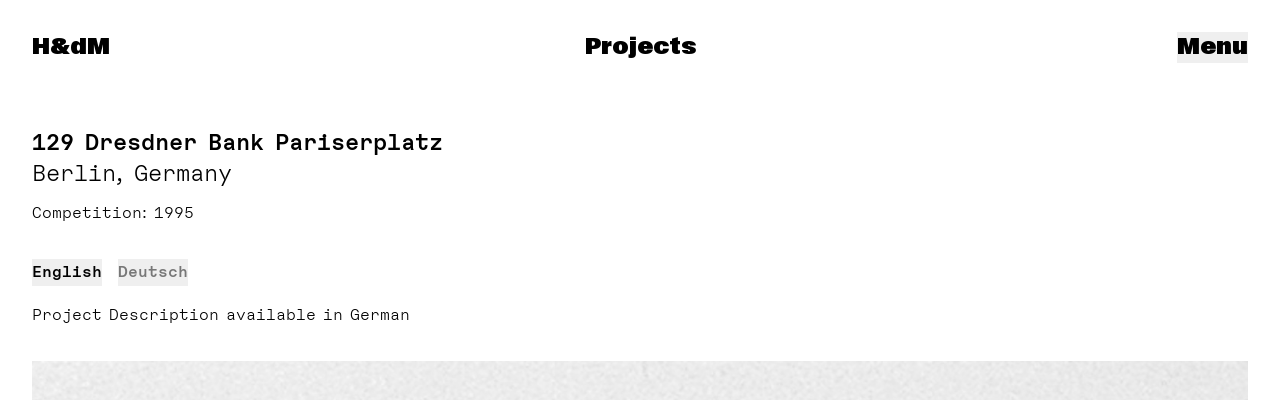

--- FILE ---
content_type: text/html; charset=UTF-8
request_url: https://www.herzogdemeuron.com/projects/129-dresdner-bank-pariserplatz/
body_size: 11336
content:
<!doctype html>
<html dir="ltr" lang="en-US" class="no-js group/root" x-data="Root" x-bind="bindings">
<!--

👀 by fertig design: https://www.fertigdesign.com/
🛠 by Rasso Hilber: https://rassohilber.com

-->

<head>
    <meta charset="UTF-8">
    <meta http-equiv="x-ua-compatible" content="ie=edge">
    <meta name="viewport" content="width=device-width, initial-scale=1, user-scalable=no">
    <meta name="msapplication-tap-highlight" content="no">

    
    <!-- wp_head:start -->
    <title>129 Dresdner Bank Pariserplatz &#8211; Herzog &#038; de Meuron</title>
<meta name='robots' content='max-image-preview:large' />

<!-- SEO: Start -->
<meta property="og:title" content="129 Dresdner Bank Pariserplatz &#8211; Herzog &#038; de Meuron">
<meta name="description" content="Herzog &amp; de Meuron is an international architectural practice based in Basel, Switzerland.">
<meta property="og:description" content="Herzog &amp; de Meuron is an international architectural practice based in Basel, Switzerland.">
<meta property="og:locale" content="en_US">
<meta property="og:type" content="website">
<meta property="og:url" content="https://www.herzogdemeuron.com/projects/129-dresdner-bank-pariserplatz/">
<meta property="og:site_name" content="Herzog &amp; de Meuron">
<meta name="twitter:card" content="summary_large_image">
<!-- SEO: End -->

<style id='wp-img-auto-sizes-contain-inline-css'>
img:is([sizes=auto i],[sizes^="auto," i]){contain-intrinsic-size:3000px 1500px}
/*# sourceURL=wp-img-auto-sizes-contain-inline-css */
</style>
<style id='classic-theme-styles-inline-css'>
/*! This file is auto-generated */
.wp-block-button__link{color:#fff;background-color:#32373c;border-radius:9999px;box-shadow:none;text-decoration:none;padding:calc(.667em + 2px) calc(1.333em + 2px);font-size:1.125em}.wp-block-file__button{background:#32373c;color:#fff;text-decoration:none}
/*# sourceURL=/wp-includes/css/classic-themes.min.css */
</style>
<link rel='stylesheet' id='cf7cf-style-css' href='https://www.herzogdemeuron.com/content/plugins/cf7-conditional-fields/style.css?ver=2.6.7' media='all' />
<link rel='stylesheet' id='screen-css' href='https://www.herzogdemeuron.com/content/themes/site/assets/app.css?v=f436eff0' media='all' />
<link rel='stylesheet' id='print-css' href='https://www.herzogdemeuron.com/content/themes/site/assets/print.css?v=d2241aba' media='print' />
<script src="https://www.herzogdemeuron.com/core/wp-includes/js/jquery/jquery.min.js?ver=3.7.1" id="jquery-core-js"></script>
<script src="https://www.herzogdemeuron.com/core/wp-includes/js/jquery/jquery-migrate.min.js?ver=3.4.1" id="jquery-migrate-js"></script>
<link rel="canonical" href="https://www.herzogdemeuron.com/projects/129-dresdner-bank-pariserplatz/" />
<link rel='shortlink' href='https://www.herzogdemeuron.com/?p=6672' />

<link rel="icon" href="https://www.herzogdemeuron.com/content/themes/site/assets/static/favicon.ico?v=23dfc6e3" sizes="any">
<link rel="icon" href="https://www.herzogdemeuron.com/content/themes/site/assets/static/favicon.svg" type="image/svg+xml">
<link rel="apple-touch-icon" href="https://www.herzogdemeuron.com/content/themes/site/assets/static/apple-touch-icon-180x180.png?v=8c093f4b">
<link rel="manifest" href="https://www.herzogdemeuron.com/content/themes/site/assets/static/manifest.webmanifest?v=9022bb0f" crossorigin="use-credentials">


<script>document.documentElement.classList.toggle('supports-loading-lazy', 'loading' in HTMLImageElement.prototype)</script>

<!-- Preload Tags: Start -->
<link rel="preload" href="https://www.herzogdemeuron.com/content/themes/site/assets/SuisseWorks-Bold-WebXL.woff2" as="font" type="font/woff2" crossorigin>
<link rel="preload" href="https://www.herzogdemeuron.com/content/themes/site/assets/HdMGeometric-Regular.woff" as="font" type="font/woff" crossorigin>
<link rel="preload" href="https://www.herzogdemeuron.com/content/themes/site/assets/SuisseWorks-Bold-WebXL.woff" as="font" type="font/woff" crossorigin>
<link rel="preload" href="https://www.herzogdemeuron.com/content/themes/site/assets/ABCGravity-Normal.woff2" as="font" type="font/woff2" crossorigin>
<link rel="preload" href="https://www.herzogdemeuron.com/content/themes/site/assets/HdMGeometric-Regular.woff2" as="font" type="font/woff2" crossorigin>
<link rel="preload" href="https://www.herzogdemeuron.com/content/themes/site/assets/ABCGravity-Normal.woff" as="font" type="font/woff" crossorigin>
<link rel="preload" href="https://www.herzogdemeuron.com/content/themes/site/assets/HdMGeometric-Bold.woff2" as="font" type="font/woff2" crossorigin>
<link rel="preload" href="https://www.herzogdemeuron.com/content/themes/site/assets/HdMGeometric-Bold.woff" as="font" type="font/woff" crossorigin>
<!-- Preload Tags: End -->

<link rel="icon" href="https://www.herzogdemeuron.com/content/themes/site/assets/static/favicon.ico" sizes="32x32" />
<link rel="icon" href="https://www.herzogdemeuron.com/content/themes/site/assets/static/favicon.ico" sizes="192x192" />
<link rel="apple-touch-icon" href="https://www.herzogdemeuron.com/content/themes/site/assets/static/favicon.ico" />
<meta name="msapplication-TileImage" content="https://www.herzogdemeuron.com/content/themes/site/assets/static/favicon.ico" />
    <!-- wp_head:end -->

    <script>
        document.documentElement.classList.replace('no-js', 'js')
    </script>

</head>

<body class="single--project type--project">

    
    <div id="container" x-data x-cloak x-cloak-visibilty>

        
<div  class="site-title" >

    <a
        class="site-title_link is-h1 no-underline"
        title="Herzog & de Meuron"
        href="https://www.herzogdemeuron.com/"
        data-swup-preload>

        <div  class="is-strong not-print:sr-only gravity" data-swup-morph="site-title" >Herzog & de Meuron</div>

        <div
            class="hdm-logo gravity font-bold print:hidden"
            x-data="HdmLogo"
            x-bind="bindings"
            aria-hidden="true">
            <span x-text="currentText">H&dM</span>

        </div>


    </a>

</div>

        <main  id="main" class="transition-main" >

            
<div
    class="navigation print:!hidden site-navigation hide-if-fullsize-map-visible"
    x-data="Navigation">

    <div class="navigation_buttons">

        <button
            type="button"
            class="navigation_toggle is-h1 gravity"
            x-on:click="toggle">
            <span x-show="!isOpen">Menu</span>
            <span x-show="isOpen">Close</span>
        </button>

    </div>

    <div
        x-show="isOpen"
        x-transition.opacity.duration.300ms
        x-on:keydown.escape.prevent.stop="close"
        role="dialog"
        aria-modal="true"
        class="navigation_modal">
        <div x-on:click="close" class="navigation_modal_backdrop"></div>

        <div
            x-show="isOpen" x-transition.duration.300ms
            class="navigation_panel">
            <div
                 x-trap.noscroll.inert="trap" class="navigation_panel_content is-centered" x-on:click.self="close" >
                                
            <section  class="module navigation_module module-menu-items"  >

            
            <div  class="module_body" >

                
    <ul class="menu">
                    <li class="menu_item">
                <a
                     x-on:click.self="onMenuLinkClick" class="menu_item_link no-underline alt-gravity" href="https://www.herzogdemeuron.com/news/" data-swup-preload-if-visible >
                    News                </a>
            </li>
                    <li class="menu_item">
                <a
                     x-on:click.self="onMenuLinkClick" class="menu_item_link no-underline alt-gravity" href="https://www.herzogdemeuron.com/projects/" data-swup-preload-if-visible >
                    Projects                </a>
            </li>
                    <li class="menu_item">
                <a
                     x-on:click.self="onMenuLinkClick" class="menu_item_link no-underline alt-gravity" href="https://www.herzogdemeuron.com/practice/" data-swup-preload-if-visible >
                    Practice                </a>
            </li>
            </ul>


            </div>

        </section>
        <section  class="module navigation_module module-menu-items"  >

            
            <div  class="module_body" >

                
    <ul class="menu">
                    <li class="menu_item">
                <a
                     x-on:click.self="onMenuLinkClick" class="menu_item_link no-underline alt-gravity" href="https://www.herzogdemeuron.com/exhibitions/" data-swup-preload-if-visible >
                    Exhibitions                </a>
            </li>
                    <li class="menu_item">
                <a
                     x-on:click.self="onMenuLinkClick" class="menu_item_link no-underline alt-gravity" href="https://www.herzogdemeuron.com/monographs/" data-swup-preload-if-visible >
                    Monographs                </a>
            </li>
                    <li class="menu_item">
                <a
                     x-on:click.self="onMenuLinkClick" class="menu_item_link no-underline alt-gravity" href="https://www.herzogdemeuron.com/writings/" data-swup-preload-if-visible >
                    Writings                </a>
            </li>
                    <li class="menu_item">
                <a
                     x-on:click.self="onMenuLinkClick" class="menu_item_link no-underline alt-gravity" href="https://www.herzogdemeuron.com/lectures-talks/" data-swup-preload-if-visible >
                    Lectures &#038; Talks                </a>
            </li>
                    <li class="menu_item">
                <a
                     x-on:click.self="onMenuLinkClick" class="menu_item_link no-underline alt-gravity" href="https://www.herzogdemeuron.com/kabinett/" data-swup-preload-if-visible >
                    Kabinett                </a>
            </li>
            </ul>


            </div>

        </section>
        <section  class="module navigation_module module-menu-items"  >

            
            <div  class="module_body" >

                
    <ul class="menu">
                    <li class="menu_item">
                <a
                     x-on:click.self="onMenuLinkClick" class="menu_item_link no-underline alt-gravity" href="https://www.herzogdemeuron.com/practice/contacts/" data-swup-preload-if-visible >
                    Contacts                </a>
            </li>
                    <li class="menu_item">
                <a
                     x-on:click.self="onMenuLinkClick" class="menu_item_link no-underline alt-gravity" href="https://www.herzogdemeuron.com/practice/jobs/" data-swup-preload-if-visible >
                    Jobs                </a>
            </li>
                    <li class="menu_item">
                <a
                     x-on:click.self="onMenuLinkClick" class="menu_item_link no-underline alt-gravity" href="https://www.herzogdemeuron.com/search/" data-swup-preload-if-visible >
                    Search                </a>
            </li>
            </ul>


            </div>

        </section>
        <section  class="module navigation_module module-text"  >

            
            <div  class="module_body" >

                <div class="textblock" x-data="TextModule({&quot;id&quot;:&quot;text-module-0&quot;})">
    <div class="text"><p>Herzog & de Meuron Basel Ltd.<br>
Rheinschanze 6<br>
4056 Basel, Switzerland</p>
<p>Email: <a href="&#x6d;&#x61;&#x69;&#x6c;&#x74;&#x6f;&#x3a;&#x69;&#110;&#102;&#111;&#64;herzogd&#x65;&#x6d;&#x65;&#x75;&#x72;&#x6f;&#x6e;&#x2e;&#x63;&#111;&#109;">inf&#111;&#64;&#x68;&#x65;&#x72;&#x7a;ogd&#101;&#109;&#x65;&#x75;&#x72;&#x6f;n&#46;c&#111;&#109;</a><br>
Phone: <a href="tel:+41613855757">+41 61 385 5757</a></p>
<p><a href="https://www.herzogdemeuron.com/terms-conditions/">Terms & Conditions</a><br>
<a href="https://www.herzogdemeuron.com/privacy-policy/">Imprint & Privacy</a><br>
<a href="https://www.herzogdemeuron.com/copyrights-credits/">Copyrights & Credits</a></p></div></div>

            </div>

        </section>
        <section  class="module navigation_module module-text"  >

            
            <div  class="module_body" >

                <div class="textblock" x-data="TextModule({&quot;id&quot;:&quot;text-module-1&quot;})">
    <div class="text"><p><a href="https://www.hdmobjects.com/">Online Shop</a><br>
<a href="https://www.instagram.com/herzogdemeuron/" target="_blank" rel="noopener">Instagram</a><br>
<a href="https://www.facebook.com/Herzog.deMeuron" target="_blank" rel="noopener">Facebook</a><br>
<a href="https://ch.linkedin.com/company/herzog-&-de-meuron" target="_blank" rel="noopener">LinkedIn</a><br>
<a href="https://vimeo.com/herzogdemeuron" target="_blank" rel="noopener">Vimeo</a><br>
<a href="https://twitter.com/herzogdemeuron" target="_blank" rel="noopener">X</a></p></div></div>

            </div>

        </section>

                
            </div>
        </div>
    </div>
</div>
<div  x-cloak class="sticky-page-title print:!hidden hide-if-fullsize-map-visible" tabindex="-1" x-data="StickyPageTitle({&quot;defaultInfo&quot;:{&quot;url&quot;:&quot;https:\/\/www.herzogdemeuron.com\/projects\/&quot;,&quot;label&quot;:&quot;Projects&quot;,&quot;tocLabel&quot;:&quot;Projects&quot;},&quot;isSingular&quot;:true,&quot;postType&quot;:&quot;project&quot;,&quot;debug&quot;:false})" x-bind="bindings" >

    <a  class="is-h1 gravity is-centered no-underline sticky-page-title_link" data-swup-scroll-position="preserve" href="https://www.herzogdemeuron.com/projects/" :href="info.url" x-html="info.label" >
        Projects    </a>
    <div class="sticky-page-title_helper"></div>
</div>

            <div  class="modules flex-1 grid auto-rows-min" >
                
            <section  class="module toplevel-module module-page-header module-page-header--project has-headline"  data-section-info="{&quot;url&quot;:&quot;#top&quot;,&quot;label&quot;:129,&quot;tocLabel&quot;:&quot;Description&quot;}">

                    <div class="module_anchor" id="description"></div>
    
            <div  class="module_body" >

                

<header
     class="page-header" x-data="PageHeader({&quot;postType&quot;:&quot;project&quot;})" x-bind="bindings.root" >

        <div class="page-header_text">
                <h1 class="sr-only">
            129 Dresdner Bank Pariserplatz        </h1>
        <div class="page-header_title is-h1 is-strong" aria-hidden="true">
            129 Dresdner Bank&nbsp;Pariserplatz        </div>
                    <p class="page-header_subtitle">Berlin, Germany</p>
            </div>
</header>

    <dl class="quick-infos" data-amount="1">
                    <div class="quick-info">
                <dt>Competition</dt>
                <dd>1995</dd>
            </div>
            </dl>


            </div>

        </section>
        <section  class="module toplevel-module module-multilingual-text"  >

            
            <div  class="module_body" >

                <div x-data="TextModule({&quot;id&quot;:&quot;text-module-2&quot;,&quot;languages&quot;:[&quot;default&quot;,&quot;deutsch&quot;]})" x-bind="bindings">

        <nav class="print:!hidden">
        <ul class="language-switcher">
                            <li>
                    <button  type="button" class="gray-link is-strong font-setting-default" data-language="default" x-bind="languageSwitcher" >
                        English                    </button>
                </li>
                            <li>
                    <button  type="button" class="gray-link is-strong font-setting-default" data-language="deutsch" x-bind="languageSwitcher" >
                        Deutsch                    </button>
                </li>
                    </ul>
    </nav>
    
            <div  lang="en" x-show="language === &#039;default&#039;" style="display: none" class="textblock font-setting-default" >
            <div class="text"><p>Project Description available in&nbsp;German</p></div>        </div>
            <div  lang="de" x-show="language === &#039;deutsch&#039;" style="display: none" class="textblock font-setting-default" >
            <div class="text"><h3>Der Platz</h3>
<p>Seit seiner Entstehung als barocker Stadttorplatz ist das &ldquo;Quarr&eacute;&rdquo; des Pariser Platzes eine Konstante im Berliner Stadtgef&uuml;ge. Es ist ein &uuml;berzeugendes Beispiel f&uuml;r die Permanenz st&auml;dtischer Strukturen. Diese Dauerhaftigkeit macht St&auml;dtebau zu einem historischen Dokument. Das &ldquo;Quarr&eacute;&rdquo; ist ein heute noch lesbarer Auszug Berliner&nbsp;Geschichte.</p></div><div
  class="accordion" x-bind="bindings"
  
  >

  <div class='accordion_toggle-wrap'>
    <button
      x-on:click="isExpanded = !isExpanded"
      class="accordion_toggle"
      :class="{'is-expanded': isExpanded}"
      :aria-expanded="isExpanded?'true':'false'"
      :aria-controls="$id('accordion')"
      >
      <i data-feather='plus'></i>
    </button>
  </div>

  <div
    x-show="isExpanded"
    :id="$id('accordion')"
    class="accordion_body pull-out"
    x-cloak
    x-collapse
    >
    <div class="accordion_body_inner">
      <div class="text text_more"><p>Das barocke &#8220;Quarr&eacute;&#8221; hat die klassizistische Umdeutung durch den Bau des Brandenburger Tores, die zu h&ouml;herer Ausnutzung dr&auml;ngende wilhelminische Zeit und die beinahe totale Zerst&ouml;rung der begrenzenden Bebauung durch den Krieg &uuml;berdauert.</p>
<p>Der Platz ist also da, er braucht nicht rekonstruiert zu werden. Allerdings fehlt ihm das st&auml;dtische Gef&uuml;ge, das ihn ausgezeichnet hat und das ihm auch heute eine besondere Stellung einr&auml;umen wird. Als Stadttorplatz war das &#8220;Quarr&eacute;&#8221; eine letzte st&auml;dtische Inszenierung am &Uuml;bergang zur Landschaft. Dadurch, dass der Tiergarten als Park erhalten geblieben ist, kann man beim Durchschreiten des Brandenburger Tores erleben was sonst nicht mehr m&ouml;glich ist: Das Hinaustreten vor die Stadt in die Landschaft hinein.</p>
<h3>Die Platzbebauung</h3>
<p>Der vorliegende B-Plan beschreibt die Idee eines Ortes. Er ist der Entwurf f&uuml;r die zuk&uuml;nftige Platzgestalt. Die Beschreibung ist einseitig auf den Platz bezogen. Der Platzgrundriss, die Volumen und deren Oberfl&auml;chen werden beschrieben. Jedoch nicht Fassaden, sondern Bauk&ouml;rper begrenzen den Platz. Bauk&ouml;rper, die in ihrer Dichte und Struktur nicht vergleichbar sind mit jenen die einst den Platz s&auml;umten.</p>
<p>Diese Bauk&ouml;rper verlangen nach Ihrem je spezifischen Ausdruck. Es ist Aufgabe der Architektur, die Erscheinung der einzelnen Geb&auml;ude aus ihrer innerern Logik heraus und in Bezugnahme zum Ort zu definieren. Die Fassade ist Ort der Verschr&auml;nkung von inneren und &auml;usseren Bedingungen.</p>
<p>Die Bebauung des Platzes kann nicht rekonstruiert werden. Die baulichen Bedingungen, der einst g&uuml;ltige Gestaltungskanon und die Nutzungen sind heute v&ouml;llig verschieden oder bestehen nicht mehr.</p>
<h3>Bauk&ouml;rper mit Innenh&ouml;fen</h3>
<p>Die Tiefe der Parzellen, der wirtschaftliche Druck zu hoher Ausnutzung und die gleichzeitige Beschr&auml;nkung der m&ouml;glichen Bauvolumen lassen die einst dominierende Typologie des Stadtpalais mit r&uuml;ckw&auml;rtigen G&auml;rten nicht mehr zu. Diese Typologie wird ersetzt durch Bauk&ouml;rper mit Innenh&ouml;fen. Gemeinsame H&ouml;fe mit den benachbarten Parzellen sind gesetzlich nicht zugelassen (Nord- und Ostgrenze) oder unwirtschaftlich, da die gesamte Abstandsfl&auml;che auf der eigenen Parzelle zu realisieren ist (Westgrenze).</p>
<h3>Zwei Innenh&ouml;fe</h3>
<p>Die f&uuml;r die nat&uuml;rliche Belichtung und Bel&uuml;ftung pr&auml;zise in den Bauk&ouml;rper eingeschnittenen H&ouml;fe bilden wichtige innenliegende Bezugspunkte. Sie strukturieren den Bauk&ouml;rper, sind Elemente der Orientierung und pr&auml;gen die Ordnung der Nutzung.</p>
<p>Die H&ouml;fe sind von einer durchgehenden Glashaut umh&uuml;llt und bilden so eigentliche Lichtk&ouml;rper. In ihrer Figur identisch, erhalten sie &uuml;ber die unterschiedliche Begr&uuml;nung, hier &uuml;ppiges, feuchtes, geometrisch geformtes Gr&uuml;n, dort zartes, trockenes, organisch wachsendes Gr&uuml;n, eine unverkennbare Identit&auml;t.</p>
<p>Dabei ist es wichtig, dass sie sich die H&ouml;fe in die Tiefe der Parzelle entwickeln. Zusammen mit der querliegenden Empfangshalle lassen sie den Besucher beim Eintreten das Geb&auml;ude in seiner ganzen Dimension durchmessen. Parallel zur Platzfassade angeordnete H&ouml;fe w&uuml;rden eine ungew&uuml;nschte und der Nutzung unangepasste Hierarchisierung erzeugen. Zus&auml;tzlich gestaltet sich der sommerliche W&auml;rmeschutz bei den nord-/s&uuml;dorientierten H&ouml;fen wesentlich leichter. Auf eine zus&auml;tzliche mechanische Bel&uuml;ftung kann verzichtet werden.</p>
<p>Die Emfpangshalle ist zugleich Ort des Verweilens und der Bewegung. Von hier aus verteilen sich die Besucherstr&ouml;me. &Uuml;ber die beiden Haupterschliessungskerne sind die verschiedenen Nutzungseinheiten zu erreichen, die haupts&auml;chlich je einem Hof zugeordnet sind. So erkennt der Besucher jederzeit seinen Standort.</p>
<p>Die Empfangshalle kann mittels einer mobilen Trennwand mit dem Veranstaltungsraum zu einer Raumeinheit zusammengefasst werden. Die Empfangshalle ist somit eine ideale Erweiterung dieses Bereiches.</p>
<p>Alle Gemeinschaftsbereiche sind nach M&ouml;glichkeit auf den Pariser Platz orientiert (Veranstaltungsraum, Kantine, Clubraum etc.) So auch die Sitzungszimmer die auf die verschiedenen Geschosse verteilt sind. Zu ihnen geh&ouml;rt jeweils ein Foyer, das die Innenh&ouml;fe r&auml;umlich bis zum Pariser Platz erg&auml;nzt.</p>
<p>Die Platzfassade ist aus Stein. Schn&ouml;rkellos begrenzt sie den Platzraum. Die Fassadenfl&auml;che ist den Vorgaben entsprechend klassisch gegliedert. Im Sockelbereich wird der Marmor geschliffen, so dass seine Maserierung sichtbar wird. Im Mittelbereich bis zum Dachrand werden die Marmorplatten s&auml;gerauh belassen oder sandgestrahlt. Die Oberfl&auml;che erscheint in einem dumpfen, grauen Weiss. Das Staffelgeschoss schliesslich wird durchgehend verglast.</p>
<p>Die Transluzenz der Marmorplatten wird genutzt, um&nbsp; besondere Bereiche wie z.B. den Veranstaltungsraum, die Kantine oder die Foyers tags&uuml;ber mit mehr Tageslicht zu versorgen, welches grossfl&auml;chig durch die Fassade ins Geb&auml;deinnere eingelassen wird.</p>
<p>Umgekehrt leuchten nachts diese besonderen Bereiche nach draussen und werden auf der steinernen Fassadenfl&auml;che des Geb&auml;udes ablesbar.</p>
<p>Die Fassade ist&nbsp; wie eine traditionelle, steinerne, also abschliessende Fl&auml;che&nbsp; mit den darin eingeschnittenen, verordneten Fenster&ouml;ffnungen&nbsp; ausgebildet; gleichzeitig wirkt sie aber auch als Lichtmembran, welche das Geb&auml;ude als vielschichtigen K&ouml;rper und nicht bloss als platzbegrenzende Fl&auml;che erkennbar werden l&auml;sst.</p>
<p>Herzog & de Meuron,&nbsp;1995</p></div>    </div>
  </div>
</div>
        </div>
    
</div>

            </div>

        </section>
        <section  class="module toplevel-module module-images hide-module-headline full-width"  data-section-info="{&quot;url&quot;:&quot;#visuals&quot;,&quot;label&quot;:&quot;129 Visuals&quot;,&quot;tocLabel&quot;:&quot;Visuals&quot;}">

                    <div class="module_anchor" id="visuals"></div>
            <h2 class="module_headline is-h1 is-strong">
            <a href="#visuals" class="module_headline_link no-underline">
                            </a>
        </h2>
        
            <div  class="module_body" >

                <div  class="images-wrap background--transparent" >
    <div  class="images hide-captions" data-size="full" >

                    
            <div  class="images_item" >

                
<figure  class="image orientation--landscape" id="image-21452" style="--aspect-ratio: 1; --object-fit: contain" >

    <div  class="scaled-media is-image" data-fitting="contain" data-type="jpeg" >

        <img src="[data-uri]" alt="129_DR_9501_501"  data-lightbox-info="{&quot;id&quot;:21452,&quot;src&quot;:&quot;https:\/\/picturepark.cdn.herzogdemeuron.com\/v\/txC867LR\/&quot;,&quot;srcset&quot;:&quot;https:\/\/picturepark.cdn.herzogdemeuron.com\/v\/C97iHDGZ\/ 1600w, https:\/\/picturepark.cdn.herzogdemeuron.com\/v\/RZJUBrKW\/ 1000w, https:\/\/picturepark.cdn.herzogdemeuron.com\/v\/YzlUqBJD\/ 400w, https:\/\/picturepark.cdn.herzogdemeuron.com\/v\/BlzkaGrB\/ 200w, https:\/\/picturepark.cdn.herzogdemeuron.com\/v\/txC867LR\/ 2300w&quot;,&quot;width&quot;:2300,&quot;height&quot;:2300,&quot;caption&quot;:&quot;129_DR_9501_501&quot;,&quot;additional_elements&quot;:[&quot;media-caption--21452&quot;]}" class="media lazyload is-lazy" data-srcset="https://picturepark.cdn.herzogdemeuron.com/v/C97iHDGZ/ 1600w, https://picturepark.cdn.herzogdemeuron.com/v/RZJUBrKW/ 1000w, https://picturepark.cdn.herzogdemeuron.com/v/YzlUqBJD/ 400w, https://picturepark.cdn.herzogdemeuron.com/v/BlzkaGrB/ 200w, https://picturepark.cdn.herzogdemeuron.com/v/txC867LR/ 2300w" data-parent-fit="width" data-sizes="auto" >
<noscript><img src="[data-uri]" alt="129_DR_9501_501"  srcset="https://picturepark.cdn.herzogdemeuron.com/v/C97iHDGZ/ 1600w, https://picturepark.cdn.herzogdemeuron.com/v/RZJUBrKW/ 1000w, https://picturepark.cdn.herzogdemeuron.com/v/YzlUqBJD/ 400w, https://picturepark.cdn.herzogdemeuron.com/v/BlzkaGrB/ 200w, https://picturepark.cdn.herzogdemeuron.com/v/txC867LR/ 2300w" width="2300" height="2300" class="media" ></noscript>

        
    </div>

    <figcaption  class="media_caption is-centered is-small print:!opacity-0" >
    <p>129_DR_9501_501</p>
</figcaption>

</figure>

            </div>

        
    </div>
</div>

            </div>

        </section>
        <section  class="module toplevel-module module-related-posts has-headline"  data-section-info="{&quot;url&quot;:&quot;#related&quot;,&quot;label&quot;:&quot;129 Related&quot;,&quot;tocLabel&quot;:&quot;Related&quot;}">

                    <div class="module_anchor" id="related"></div>
            <h2 class="module_headline is-h1 is-strong">
            <a href="#related" class="module_headline_link no-underline">
                Related            </a>
        </h2>
        
            <div  class="module_body" >

                <div  class="related-posts" >

    <div  class="postlist postlist--related" data-view="grid" >

                    <div class="related-posts_group">
                                    <h3 class="related-posts_group_headline is-h1">Urban and Territorial</h3>
                
                <ul  class="postlist_items" x-data="NormalizedGrid" >
                                            <li class="postlist_item"><a class="postlist_item_link no-underline postlist_item_link--topic has-image-placeholder" href="https://www.herzogdemeuron.com/topics/urban-and-territorial/" data-source="transient" > <div class="postlist_item_featured-text" x-data="PostlistItemFeaturedText" x-bind="bindings" > <div class="postlist_item_featured-text_content" > <div class="postlist_item_featured-text_content_inner" >Urban and Territorial</div> </div> </div> <div class="postlist_item_text"> <div class="postlist_item_text_inner"> <p class="postlist_item_pointmark --general is-uppercase">Topic</p> <p class="postlist_item_pointmark --custom is-uppercase">Topic</p> <div class="postlist_item_title"> <div class="postlist_item_title--long">Urban and Territorial</div> </div> </div> </div></a></li>
                                            <li class="postlist_item"><a class="postlist_item_link no-underline postlist_item_link--project" href="https://www.herzogdemeuron.com/projects/080-beundenfeld-urban-design/" data-source="transient" > <div class="postlist_item_visual postlist_item_images"> <div class="postlist_item_image postlist_item_image--primary is-visible"> <figure class="image orientation--landscape" id="image-49384" style="--aspect-ratio: 1.3112884834664; --object-fit: contain" > <div class="scaled-media is-image" data-fitting="contain" data-type="jpeg" > <img src="[data-uri]" alt="" class="media lazyload is-lazy" data-srcset="https://picturepark.cdn.herzogdemeuron.com/v/LEZKHuG3/ 1600w, https://picturepark.cdn.herzogdemeuron.com/v/UztMqRRT/ 1000w, https://picturepark.cdn.herzogdemeuron.com/v/90zxFRKH/ 400w, https://picturepark.cdn.herzogdemeuron.com/v/n9IYhYnP/ 200w, https://picturepark.cdn.herzogdemeuron.com/v/CejTk4Nh/ 2300w" data-parent-fit="width" data-sizes="auto" ><noscript><img src="[data-uri]" alt="" srcset="https://picturepark.cdn.herzogdemeuron.com/v/LEZKHuG3/ 1600w, https://picturepark.cdn.herzogdemeuron.com/v/UztMqRRT/ 1000w, https://picturepark.cdn.herzogdemeuron.com/v/90zxFRKH/ 400w, https://picturepark.cdn.herzogdemeuron.com/v/n9IYhYnP/ 200w, https://picturepark.cdn.herzogdemeuron.com/v/CejTk4Nh/ 2300w" width="2300" height="1754" class="media" ></noscript> </div> <figcaption class="media_caption is-centered is-small print:!opacity-0 is-empty" aria-hidden="true" > <p>&nbsp;</p></figcaption></figure> </div> </div> <div class="postlist_item_text"> <div class="postlist_item_text_inner"> <p class="postlist_item_pointmark --general is-uppercase">Project</p> <p class="postlist_item_pointmark --custom is-uppercase">Project</p> <div class="postlist_item_title"> <div class="postlist_item_title--long">080 Beundenfeld Urban Design</div> <div class="postlist_item_title--short">080</div> </div> <p class="postlist_item_subtitle">Bern, Switzerland</p> </div> </div></a></li>
                                            <li class="postlist_item"><a class="postlist_item_link no-underline postlist_item_link--project" href="https://www.herzogdemeuron.com/projects/091-commercial-building-and-master-plan-for-sbs-perrey/" data-source="transient" > <div class="postlist_item_visual postlist_item_images"> <div class="postlist_item_image postlist_item_image--primary is-visible"> <figure class="image orientation--landscape" id="image-23741" style="--aspect-ratio: 1; --object-fit: contain" > <div class="scaled-media is-image" data-fitting="contain" data-type="jpeg" > <img src="[data-uri]" alt="" class="media lazyload is-lazy" data-srcset="https://picturepark.cdn.herzogdemeuron.com/v/MH2nHB9L/ 1600w, https://picturepark.cdn.herzogdemeuron.com/v/1dGW29hI/ 1000w, https://picturepark.cdn.herzogdemeuron.com/v/H7OwXLoc/ 400w, https://picturepark.cdn.herzogdemeuron.com/v/YYBIu7HJ/ 200w, https://picturepark.cdn.herzogdemeuron.com/v/dS2LNWdy/ 2300w" data-parent-fit="width" data-sizes="auto" ><noscript><img src="[data-uri]" alt="" srcset="https://picturepark.cdn.herzogdemeuron.com/v/MH2nHB9L/ 1600w, https://picturepark.cdn.herzogdemeuron.com/v/1dGW29hI/ 1000w, https://picturepark.cdn.herzogdemeuron.com/v/H7OwXLoc/ 400w, https://picturepark.cdn.herzogdemeuron.com/v/YYBIu7HJ/ 200w, https://picturepark.cdn.herzogdemeuron.com/v/dS2LNWdy/ 2300w" width="2300" height="2300" class="media" ></noscript> </div> <figcaption class="media_caption is-centered is-small print:!opacity-0 is-empty" aria-hidden="true" > <p>&nbsp;</p></figcaption></figure> </div> </div> <div class="postlist_item_text"> <div class="postlist_item_text_inner"> <p class="postlist_item_pointmark --general is-uppercase">Project</p> <p class="postlist_item_pointmark --custom is-uppercase">Project</p> <div class="postlist_item_title"> <div class="postlist_item_title--long">091 Commercial Building and Master Plan for SBS-Perrey</div> <div class="postlist_item_title--short">091</div> </div> <p class="postlist_item_subtitle">Delémont, Switzerland</p> </div> </div></a></li>
                                            <li class="postlist_item"><a class="postlist_item_link no-underline postlist_item_link--project" href="https://www.herzogdemeuron.com/projects/098-library-and-master-plan-of-the-brandenburg-university-of-technology/" data-source="transient" > <div class="postlist_item_visual postlist_item_images"> <div class="postlist_item_image postlist_item_image--primary is-visible"> <figure class="image orientation--landscape" id="image-23677" style="--aspect-ratio: 1.4935064935065; --object-fit: contain" > <div class="scaled-media is-image" data-fitting="contain" data-type="jpeg" > <img src="[data-uri]" alt="" class="media lazyload is-lazy" data-srcset="https://picturepark.cdn.herzogdemeuron.com/v/01hpKP9m/ 1600w, https://picturepark.cdn.herzogdemeuron.com/v/kevPynC6/ 1000w, https://picturepark.cdn.herzogdemeuron.com/v/ihRLFgHB/ 400w, https://picturepark.cdn.herzogdemeuron.com/v/hVpxr5me/ 200w, https://picturepark.cdn.herzogdemeuron.com/v/5aS6gUhf/ 2300w" data-parent-fit="width" data-sizes="auto" ><noscript><img src="[data-uri]" alt="" srcset="https://picturepark.cdn.herzogdemeuron.com/v/01hpKP9m/ 1600w, https://picturepark.cdn.herzogdemeuron.com/v/kevPynC6/ 1000w, https://picturepark.cdn.herzogdemeuron.com/v/ihRLFgHB/ 400w, https://picturepark.cdn.herzogdemeuron.com/v/hVpxr5me/ 200w, https://picturepark.cdn.herzogdemeuron.com/v/5aS6gUhf/ 2300w" width="2300" height="1540" class="media" ></noscript> </div> <figcaption class="media_caption is-centered is-small print:!opacity-0 is-empty" aria-hidden="true" > <p>&nbsp;</p></figcaption></figure> </div> </div> <div class="postlist_item_text"> <div class="postlist_item_text_inner"> <p class="postlist_item_pointmark --general is-uppercase">Project</p> <p class="postlist_item_pointmark --custom is-uppercase">Project</p> <div class="postlist_item_title"> <div class="postlist_item_title--long">098 Library and Master Plan of the Brandenburg University of Technology</div> <div class="postlist_item_title--short">098</div> </div> <p class="postlist_item_subtitle">Cottbus, Germany</p> </div> </div></a></li>
                                            <li class="postlist_item"><a class="postlist_item_link no-underline postlist_item_link--project" href="https://www.herzogdemeuron.com/projects/118-urban-design-for-the-site-of-the-metallgesellschaft-reuterweg/" data-source="transient" > <div class="postlist_item_visual postlist_item_images"> <div class="postlist_item_image postlist_item_image--primary is-visible"> <figure class="image orientation--landscape" id="image-21547" style="--aspect-ratio: 1; --object-fit: contain" > <div class="scaled-media is-image" data-fitting="contain" data-type="jpeg" > <img src="[data-uri]" alt="" class="media lazyload is-lazy" data-srcset="https://picturepark.cdn.herzogdemeuron.com/v/3dPIiOoz/ 1600w, https://picturepark.cdn.herzogdemeuron.com/v/JqaeNmyN/ 1000w, https://picturepark.cdn.herzogdemeuron.com/v/nT9OlB53/ 400w, https://picturepark.cdn.herzogdemeuron.com/v/RnX6HPpR/ 200w, https://picturepark.cdn.herzogdemeuron.com/v/o4kqbBPT/ 2300w" data-parent-fit="width" data-sizes="auto" ><noscript><img src="[data-uri]" alt="" srcset="https://picturepark.cdn.herzogdemeuron.com/v/3dPIiOoz/ 1600w, https://picturepark.cdn.herzogdemeuron.com/v/JqaeNmyN/ 1000w, https://picturepark.cdn.herzogdemeuron.com/v/nT9OlB53/ 400w, https://picturepark.cdn.herzogdemeuron.com/v/RnX6HPpR/ 200w, https://picturepark.cdn.herzogdemeuron.com/v/o4kqbBPT/ 2300w" width="2300" height="2300" class="media" ></noscript> </div> <figcaption class="media_caption is-centered is-small print:!opacity-0 is-empty" aria-hidden="true" > <p>&nbsp;</p></figcaption></figure> </div> </div> <div class="postlist_item_text"> <div class="postlist_item_text_inner"> <p class="postlist_item_pointmark --general is-uppercase">Project</p> <p class="postlist_item_pointmark --custom is-uppercase">Project</p> <div class="postlist_item_title"> <div class="postlist_item_title--long">118 Urban Design for the site of the Metallgesellschaft Reuterweg</div> <div class="postlist_item_title--short">118</div> </div> <p class="postlist_item_subtitle">Frankfurt am Main, Germany</p> </div> </div></a></li>
                                            <li class="postlist_item"><a class="postlist_item_link no-underline postlist_item_link--project" href="https://www.herzogdemeuron.com/projects/136-white-fountain-at-the-rudenplatz/" data-source="transient" > <div class="postlist_item_visual postlist_item_images"> <div class="postlist_item_image postlist_item_image--primary is-visible"> <figure class="image orientation--portrait" id="image-45018" style="--aspect-ratio: 0.99913043478261; --object-fit: contain" > <div class="scaled-media is-image" data-fitting="contain" data-type="jpeg" > <img src="[data-uri]" alt="" class="media lazyload is-lazy" data-srcset="https://picturepark.cdn.herzogdemeuron.com/v/Q3GTaqYN/ 1599w, https://picturepark.cdn.herzogdemeuron.com/v/BiItX2QV/ 999w, https://picturepark.cdn.herzogdemeuron.com/v/orjJlHMU/ 400w, https://picturepark.cdn.herzogdemeuron.com/v/nAfI3t9s/ 200w, https://picturepark.cdn.herzogdemeuron.com/v/G1W2UPXb/ 2298w" data-parent-fit="width" data-sizes="auto" ><noscript><img src="[data-uri]" alt="" srcset="https://picturepark.cdn.herzogdemeuron.com/v/Q3GTaqYN/ 1599w, https://picturepark.cdn.herzogdemeuron.com/v/BiItX2QV/ 999w, https://picturepark.cdn.herzogdemeuron.com/v/orjJlHMU/ 400w, https://picturepark.cdn.herzogdemeuron.com/v/nAfI3t9s/ 200w, https://picturepark.cdn.herzogdemeuron.com/v/G1W2UPXb/ 2298w" width="2298" height="2300" class="media" ></noscript> </div> <figcaption class="media_caption is-centered is-small print:!opacity-0 is-empty" aria-hidden="true" > <p>&nbsp;</p></figcaption></figure> </div> <div class="postlist_item_image postlist_item_image--secondary"> <template><img src="[data-uri]" alt="" class="media lazyload is-lazy" data-srcset="https://picturepark.cdn.herzogdemeuron.com/v/OXaPNyE5/ 1599w, https://picturepark.cdn.herzogdemeuron.com/v/1S2hHouX/ 999w, https://picturepark.cdn.herzogdemeuron.com/v/sTBP6Vrc/ 400w, https://picturepark.cdn.herzogdemeuron.com/v/hBOXqhsj/ 200w, https://picturepark.cdn.herzogdemeuron.com/v/DhUDuFwH/ 2298w" data-parent-fit="width" data-sizes="auto" ><noscript><img src="[data-uri]" alt="" srcset="https://picturepark.cdn.herzogdemeuron.com/v/OXaPNyE5/ 1599w, https://picturepark.cdn.herzogdemeuron.com/v/1S2hHouX/ 999w, https://picturepark.cdn.herzogdemeuron.com/v/sTBP6Vrc/ 400w, https://picturepark.cdn.herzogdemeuron.com/v/hBOXqhsj/ 200w, https://picturepark.cdn.herzogdemeuron.com/v/DhUDuFwH/ 2298w" width="2298" height="2300" class="media" ></noscript></template> </div> <div class="postlist_item_image postlist_item_image--secondary"> <template><img src="[data-uri]" alt="" class="media lazyload is-lazy" data-srcset="https://picturepark.cdn.herzogdemeuron.com/v/ECiSjqrA/ 1600w, https://picturepark.cdn.herzogdemeuron.com/v/p95ypm9J/ 1000w, https://picturepark.cdn.herzogdemeuron.com/v/LdVnyHUE/ 400w, https://picturepark.cdn.herzogdemeuron.com/v/Nm19FAyZ/ 200w, https://picturepark.cdn.herzogdemeuron.com/v/iY0BIZbu/ 2300w" data-parent-fit="width" data-sizes="auto" ><noscript><img src="[data-uri]" alt="" srcset="https://picturepark.cdn.herzogdemeuron.com/v/ECiSjqrA/ 1600w, https://picturepark.cdn.herzogdemeuron.com/v/p95ypm9J/ 1000w, https://picturepark.cdn.herzogdemeuron.com/v/LdVnyHUE/ 400w, https://picturepark.cdn.herzogdemeuron.com/v/Nm19FAyZ/ 200w, https://picturepark.cdn.herzogdemeuron.com/v/iY0BIZbu/ 2300w" width="2300" height="2293" class="media" ></noscript></template> </div> </div> <div class="postlist_item_text"> <div class="postlist_item_text_inner"> <p class="postlist_item_pointmark --general is-uppercase">Project</p> <p class="postlist_item_pointmark --custom is-uppercase">Project</p> <div class="postlist_item_title"> <div class="postlist_item_title--long">136 White Fountain at the Rüdenplatz</div> <div class="postlist_item_title--short">136</div> </div> <p class="postlist_item_subtitle">Urban Study, Basel, Switzerland</p> </div> </div></a></li>
                                    </ul>

                                    <nav class="buttons" data-alignment="center">
    <ul>
                <li><a
            class="btn "
            href="https://www.herzogdemeuron.com/projects/?filter=urban-territorial"
            >
            All Urban and Territorial        </a></li>
            </ul>
</nav>
                            </div>
            </div>

</div>

            </div>

        </section>
        <section  class="module toplevel-module module-prev-next"  >

            
            <div  class="module_body" >

                
<ul  class="prev-next relative" >

    

        <li>
            
                
                <a  class="prev-next_link prev-next_link--previous is-h1 no-underline" x-data="TypewriterLink({&quot;fullText&quot;:&quot;House in Leymen&quot;,&quot;reverse&quot;:false})" x-bind="bindings" href="https://www.herzogdemeuron.com/projects/128-house-in-leymen/" >

                    <span  class="is-h1 font-bold" >

                        128
                    </span>

                    <span  class="block" >

                        <span  class="typewriter_text" x-text="currentText" aria-hidden >
                            <!-- contains the typewriter text -->
                        </span>
                    </span>

                    <span  class="sr-only" >
                        128 House in Leymen                    </span>
                </a>

            
        </li>

    

        <li>
            
                
                <a  class="prev-next_link prev-next_link--next is-h1 no-underline" x-data="TypewriterLink({&quot;fullText&quot;:&quot;Herzog &amp; de Meuron, une exposition, conceived by R\u00e9my Zaugg&quot;,&quot;reverse&quot;:true})" x-bind="bindings" href="https://www.herzogdemeuron.com/projects/130-herzog-de-meuron-une-exposition-conceived-by-remy-zaugg/" >

                    <span  class="is-h1 font-bold" >

                        130
                    </span>

                    <span  class="block" >

                        <span  class="typewriter_text" x-text="currentText" aria-hidden >
                            <!-- contains the typewriter text -->
                        </span>
                    </span>

                    <span  class="sr-only" >
                        130 Herzog &#038; de Meuron, une exposition, conceived by Rémy Zaugg                    </span>
                </a>

            
        </li>

    </ul>

            </div>

        </section>
        <section  class="module toplevel-module module-page-footer"  >

            
            <div  class="module_body" >

                

    <a
        class="sr-only"
        data-swup-preload
        href="https://www.herzogdemeuron.com/projects/">
        Back to Overview
    </a>


<div  class="toc hidden s:block print:!hidden transition opacity-0" x-data="TableOfContents" x-bind="bindings.root" >
    <button  type="button" class="toc_toggle" x-ref="button" x-on:click="toggle(true)" >
        <!-- <i x-feather:align-left></i> -->
        Index
    </button>

    <div
        class="toc_body"
        x-ref="body"
        x-bind="bindings.body">
        <nav
            class="toc_nav"
            x-ref="nav"
            x-bind="bindings.nav">
            <ul>
                <template x-for="(item, index) in items" :key="index">
                    <li
                        class="toc_nav_item"
                        :data-current="index === currentIndex">
                        <a
                            class="toc_nav_link no-underline hover:underline"
                            :href="item.url"
                            x-text="item.text"></a>
                    </li>
                </template>
            </ul>
        </nav>
        <button
            type="button"
            x-on:click="toggle(false)"
            class="toc_close">
            <i x-feather:x></i>
        </button>
    </div>

</div>

            </div>

        </section>

            </div>

            <div  x-data="Lightbox({&quot;defaultTitle&quot;:129,&quot;history&quot;:true,&quot;wheel&quot;:true,&quot;photoSwipeOptions&quot;:[]})" x-bind="bindings" class="absolute top-0 h-0 pointer-events-none" tabindex="-1" role="dialog" >
</div>
                    </main>

    </div>

    <div  x-data="PrintHelper" x-bind="bindings.root" class="printhelper" >

    <dialog
        class="printhelper_dialog"
        x-on:keydown.escape="cancelPrintJob">

        <div  class="printhelper_modal" >
            <div  class="printhelper_modal_body" >

                <p  class="leading-2" >Preparing print view <span class="typing-dots"></span></p>

                <div  class="printhelper_progress" x-bind="bindings.progress" ></div>

            </div>
        </div>

    </dialog>

    <div  class="printhelper_warning hidden p-2 is-h1" aria-hidden="true" >
        <div  class="border border-solid rounded-md border-black bg-white py-1 px-2 flex gap-1 stroke-2" >
            <p>Some images are still loading. Please cancel this print job, it will be restarted automatically once everything is loaded.</p>
        </div>
    </div>
</div>

    <script type="speculationrules">
{"prefetch":[{"source":"document","where":{"and":[{"href_matches":"/*"},{"not":{"href_matches":["/core/wp-*.php","/core/wp-admin/*","/content/uploads/*","/content/*","/content/plugins/*","/content/themes/site/*","/*\\?(.+)"]}},{"not":{"selector_matches":"a[rel~=\"nofollow\"]"}},{"not":{"selector_matches":".no-prefetch, .no-prefetch a"}}]},"eagerness":"conservative"}]}
</script>
        <x-tracking-codes class="hidden">
            <!-- Matomo -->
<script>
  var _paq = window._paq = window._paq || [];
  /* tracker methods like "setCustomDimension" should be called before "trackPageView" */
  _paq.push(['disableCookies']);
  _paq.push(['trackPageView']);
  _paq.push(['enableLinkTracking']);
  (function() {
    var u="//matomo.herzogdemeuron.com/";
    _paq.push(['setTrackerUrl', u+'matomo.php']);
    _paq.push(['setSiteId', '1']);
    var d=document, g=d.createElement('script'), s=d.getElementsByTagName('script')[0];
    g.async=true; g.src=u+'matomo.js'; s.parentNode.insertBefore(g,s);
  })();
</script>
<!-- End Matomo Code -->        </x-tracking-codes>
        <script src="https://www.herzogdemeuron.com/core/wp-includes/js/dist/hooks.min.js?ver=dd5603f07f9220ed27f1" id="wp-hooks-js"></script>
<script src="https://www.herzogdemeuron.com/core/wp-includes/js/dist/i18n.min.js?ver=c26c3dc7bed366793375" id="wp-i18n-js"></script>
<script id="wp-i18n-js-after">
wp.i18n.setLocaleData( { 'text direction\u0004ltr': [ 'ltr' ] } );
//# sourceURL=wp-i18n-js-after
</script>
<script src="https://www.herzogdemeuron.com/content/plugins/contact-form-7/includes/swv/js/index.js?ver=6.1.4" id="swv-js"></script>
<script id="contact-form-7-js-before">
var wpcf7 = {
    "api": {
        "root": "https:\/\/www.herzogdemeuron.com\/wp-json\/",
        "namespace": "contact-form-7\/v1"
    },
    "cached": 1
};
//# sourceURL=contact-form-7-js-before
</script>
<script src="https://www.herzogdemeuron.com/content/plugins/contact-form-7/includes/js/index.js?ver=6.1.4" id="contact-form-7-js"></script>
<script id="wpcf7cf-scripts-js-extra">
var wpcf7cf_global_settings = {"ajaxurl":"https://www.herzogdemeuron.com/core/wp-admin/admin-ajax.php"};
//# sourceURL=wpcf7cf-scripts-js-extra
</script>
<script src="https://www.herzogdemeuron.com/content/plugins/cf7-conditional-fields/js/scripts.js?ver=2.6.7" id="wpcf7cf-scripts-js"></script>
<script id="app-js-before">
var GLOBALS = {
    "homeUrl": "https:\/\/www.herzogdemeuron.com\/",
    "ajaxUrl": "https:\/\/www.herzogdemeuron.com\/core\/wp-admin\/admin-ajax.php",
    "styleUrl": "https:\/\/www.herzogdemeuron.com\/content\/themes\/site\/assets\/app.css?v=f436eff0",
    "themeUrl": "https:\/\/www.herzogdemeuron.com\/content\/themes\/site",
    "env": "production",
    "booleans": {
        "isLoggedIn": false,
        "isDev": false,
        "isFrontPage": false,
        "currentUserCanUseCookies": false,
        "isPrint": false
    },
    "rest": {
        "root": "https:\/\/www.herzogdemeuron.com\/wp-json\/",
        "nonce": "1b8c9a4994",
        "endpoints": {
            "search": "https:\/\/www.herzogdemeuron.com\/wp-json\/rah\/v1\/search\/"
        }
    },
    "mappedUrls": {
        "\/projects\/?": "\/projects\/",
        "\/topics\/?": "\/topics\/",
        "\/practice\/people\/?": "\/practice\/people\/",
        "\/practice\/offices\/?": "\/practice\/offices\/",
        "\/practice\/jobs\/?": "\/practice\/jobs\/",
        "\/gallery\/?": "\/gallery\/",
        "\/focus\/?": "\/focus\/",
        "\/writings\/?": "\/writings\/",
        "\/articles\/?": "\/articles\/",
        "\/lectures-talks\/?": "\/lectures-talks\/",
        "\/exhibitions\/?": "\/exhibitions\/",
        "\/monographs\/?": "\/monographs\/",
        "\/recordings\/?": "\/recordings\/",
        "\/news\/?": "\/news\/"
    },
    "locale": "en-US",
    "postTypeArchiveUrls": {
        "project": "https:\/\/www.herzogdemeuron.com\/projects\/",
        "topic": "https:\/\/www.herzogdemeuron.com\/topics\/",
        "person": "https:\/\/www.herzogdemeuron.com\/practice\/people\/",
        "office": "https:\/\/www.herzogdemeuron.com\/practice\/offices\/",
        "job": "https:\/\/www.herzogdemeuron.com\/practice\/jobs\/",
        "gallery": "https:\/\/www.herzogdemeuron.com\/gallery\/",
        "focus": "https:\/\/www.herzogdemeuron.com\/focus\/",
        "writing": "https:\/\/www.herzogdemeuron.com\/writings\/",
        "article": "https:\/\/www.herzogdemeuron.com\/articles\/",
        "lecture": "https:\/\/www.herzogdemeuron.com\/lectures-talks\/",
        "exhibition": "https:\/\/www.herzogdemeuron.com\/exhibitions\/",
        "monograph": "https:\/\/www.herzogdemeuron.com\/monographs\/",
        "recording": "https:\/\/www.herzogdemeuron.com\/recordings\/",
        "news": "https:\/\/www.herzogdemeuron.com\/news\/"
    },
    "workerUrl": "https:\/\/www.herzogdemeuron.com\/content\/themes\/site\/assets\/worker.js?v=a5088add",
    "HDPIImageSize": 5000,
    "childNavRoutes": [
        [
            "\/practice\/",
            "\/practice\/:childpage\/",
            "\/practice\/:childpage\/\\?(.*)"
        ]
    ]
};
//# sourceURL=app-js-before
</script>
<script src="https://www.herzogdemeuron.com/content/themes/site/assets/app.js?v=bdfda5a1" id="app-js" defer data-wp-strategy="defer"></script>
</body>

</html>

<!-- Dynamic page generated in 0.299 seconds. -->
<!-- Cached page generated by WP-Super-Cache on 2026-02-01 18:07:54 -->

<!-- Compression = gzip -->

--- FILE ---
content_type: text/html; charset=UTF-8
request_url: https://www.herzogdemeuron.com/projects/129-dresdner-bank-pariserplatz/
body_size: 11274
content:
<!doctype html>
<html dir="ltr" lang="en-US" class="no-js group/root" x-data="Root" x-bind="bindings">
<!--

👀 by fertig design: https://www.fertigdesign.com/
🛠 by Rasso Hilber: https://rassohilber.com

-->

<head>
    <meta charset="UTF-8">
    <meta http-equiv="x-ua-compatible" content="ie=edge">
    <meta name="viewport" content="width=device-width, initial-scale=1, user-scalable=no">
    <meta name="msapplication-tap-highlight" content="no">

    
    <!-- wp_head:start -->
    <title>129 Dresdner Bank Pariserplatz &#8211; Herzog &#038; de Meuron</title>
<meta name='robots' content='max-image-preview:large' />

<!-- SEO: Start -->
<meta property="og:title" content="129 Dresdner Bank Pariserplatz &#8211; Herzog &#038; de Meuron">
<meta name="description" content="Herzog &amp; de Meuron is an international architectural practice based in Basel, Switzerland.">
<meta property="og:description" content="Herzog &amp; de Meuron is an international architectural practice based in Basel, Switzerland.">
<meta property="og:locale" content="en_US">
<meta property="og:type" content="website">
<meta property="og:url" content="https://www.herzogdemeuron.com/projects/129-dresdner-bank-pariserplatz/">
<meta property="og:site_name" content="Herzog &amp; de Meuron">
<meta name="twitter:card" content="summary_large_image">
<!-- SEO: End -->

<style id='wp-img-auto-sizes-contain-inline-css'>
img:is([sizes=auto i],[sizes^="auto," i]){contain-intrinsic-size:3000px 1500px}
/*# sourceURL=wp-img-auto-sizes-contain-inline-css */
</style>
<style id='classic-theme-styles-inline-css'>
/*! This file is auto-generated */
.wp-block-button__link{color:#fff;background-color:#32373c;border-radius:9999px;box-shadow:none;text-decoration:none;padding:calc(.667em + 2px) calc(1.333em + 2px);font-size:1.125em}.wp-block-file__button{background:#32373c;color:#fff;text-decoration:none}
/*# sourceURL=/wp-includes/css/classic-themes.min.css */
</style>
<link rel='stylesheet' id='cf7cf-style-css' href='https://www.herzogdemeuron.com/content/plugins/cf7-conditional-fields/style.css?ver=2.6.7' media='all' />
<link rel='stylesheet' id='screen-css' href='https://www.herzogdemeuron.com/content/themes/site/assets/app.css?v=f436eff0' media='all' />
<link rel='stylesheet' id='print-css' href='https://www.herzogdemeuron.com/content/themes/site/assets/print.css?v=d2241aba' media='print' />
<script src="https://www.herzogdemeuron.com/core/wp-includes/js/jquery/jquery.min.js?ver=3.7.1" id="jquery-core-js"></script>
<script src="https://www.herzogdemeuron.com/core/wp-includes/js/jquery/jquery-migrate.min.js?ver=3.4.1" id="jquery-migrate-js"></script>
<link rel="canonical" href="https://www.herzogdemeuron.com/projects/129-dresdner-bank-pariserplatz/" />
<link rel='shortlink' href='https://www.herzogdemeuron.com/?p=6672' />

<link rel="icon" href="https://www.herzogdemeuron.com/content/themes/site/assets/static/favicon.ico?v=23dfc6e3" sizes="any">
<link rel="icon" href="https://www.herzogdemeuron.com/content/themes/site/assets/static/favicon.svg" type="image/svg+xml">
<link rel="apple-touch-icon" href="https://www.herzogdemeuron.com/content/themes/site/assets/static/apple-touch-icon-180x180.png?v=8c093f4b">
<link rel="manifest" href="https://www.herzogdemeuron.com/content/themes/site/assets/static/manifest.webmanifest?v=9022bb0f" crossorigin="use-credentials">


<script>document.documentElement.classList.toggle('supports-loading-lazy', 'loading' in HTMLImageElement.prototype)</script>

<!-- Preload Tags: Start -->
<link rel="preload" href="https://www.herzogdemeuron.com/content/themes/site/assets/SuisseWorks-Bold-WebXL.woff2" as="font" type="font/woff2" crossorigin>
<link rel="preload" href="https://www.herzogdemeuron.com/content/themes/site/assets/HdMGeometric-Regular.woff" as="font" type="font/woff" crossorigin>
<link rel="preload" href="https://www.herzogdemeuron.com/content/themes/site/assets/SuisseWorks-Bold-WebXL.woff" as="font" type="font/woff" crossorigin>
<link rel="preload" href="https://www.herzogdemeuron.com/content/themes/site/assets/ABCGravity-Normal.woff2" as="font" type="font/woff2" crossorigin>
<link rel="preload" href="https://www.herzogdemeuron.com/content/themes/site/assets/HdMGeometric-Regular.woff2" as="font" type="font/woff2" crossorigin>
<link rel="preload" href="https://www.herzogdemeuron.com/content/themes/site/assets/ABCGravity-Normal.woff" as="font" type="font/woff" crossorigin>
<link rel="preload" href="https://www.herzogdemeuron.com/content/themes/site/assets/HdMGeometric-Bold.woff2" as="font" type="font/woff2" crossorigin>
<link rel="preload" href="https://www.herzogdemeuron.com/content/themes/site/assets/HdMGeometric-Bold.woff" as="font" type="font/woff" crossorigin>
<!-- Preload Tags: End -->

<link rel="icon" href="https://www.herzogdemeuron.com/content/themes/site/assets/static/favicon.ico" sizes="32x32" />
<link rel="icon" href="https://www.herzogdemeuron.com/content/themes/site/assets/static/favicon.ico" sizes="192x192" />
<link rel="apple-touch-icon" href="https://www.herzogdemeuron.com/content/themes/site/assets/static/favicon.ico" />
<meta name="msapplication-TileImage" content="https://www.herzogdemeuron.com/content/themes/site/assets/static/favicon.ico" />
    <!-- wp_head:end -->

    <script>
        document.documentElement.classList.replace('no-js', 'js')
    </script>

</head>

<body class="single--project type--project">

    
    <div id="container" x-data x-cloak x-cloak-visibilty>

        
<div  class="site-title" >

    <a
        class="site-title_link is-h1 no-underline"
        title="Herzog & de Meuron"
        href="https://www.herzogdemeuron.com/"
        data-swup-preload>

        <div  class="is-strong not-print:sr-only gravity" data-swup-morph="site-title" >Herzog & de Meuron</div>

        <div
            class="hdm-logo gravity font-bold print:hidden"
            x-data="HdmLogo"
            x-bind="bindings"
            aria-hidden="true">
            <span x-text="currentText">H&dM</span>

        </div>


    </a>

</div>

        <main  id="main" class="transition-main" >

            
<div
    class="navigation print:!hidden site-navigation hide-if-fullsize-map-visible"
    x-data="Navigation">

    <div class="navigation_buttons">

        <button
            type="button"
            class="navigation_toggle is-h1 gravity"
            x-on:click="toggle">
            <span x-show="!isOpen">Menu</span>
            <span x-show="isOpen">Close</span>
        </button>

    </div>

    <div
        x-show="isOpen"
        x-transition.opacity.duration.300ms
        x-on:keydown.escape.prevent.stop="close"
        role="dialog"
        aria-modal="true"
        class="navigation_modal">
        <div x-on:click="close" class="navigation_modal_backdrop"></div>

        <div
            x-show="isOpen" x-transition.duration.300ms
            class="navigation_panel">
            <div
                 x-trap.noscroll.inert="trap" class="navigation_panel_content is-centered" x-on:click.self="close" >
                                
            <section  class="module navigation_module module-menu-items"  >

            
            <div  class="module_body" >

                
    <ul class="menu">
                    <li class="menu_item">
                <a
                     x-on:click.self="onMenuLinkClick" class="menu_item_link no-underline alt-gravity" href="https://www.herzogdemeuron.com/news/" data-swup-preload-if-visible >
                    News                </a>
            </li>
                    <li class="menu_item">
                <a
                     x-on:click.self="onMenuLinkClick" class="menu_item_link no-underline alt-gravity" href="https://www.herzogdemeuron.com/projects/" data-swup-preload-if-visible >
                    Projects                </a>
            </li>
                    <li class="menu_item">
                <a
                     x-on:click.self="onMenuLinkClick" class="menu_item_link no-underline alt-gravity" href="https://www.herzogdemeuron.com/practice/" data-swup-preload-if-visible >
                    Practice                </a>
            </li>
            </ul>


            </div>

        </section>
        <section  class="module navigation_module module-menu-items"  >

            
            <div  class="module_body" >

                
    <ul class="menu">
                    <li class="menu_item">
                <a
                     x-on:click.self="onMenuLinkClick" class="menu_item_link no-underline alt-gravity" href="https://www.herzogdemeuron.com/exhibitions/" data-swup-preload-if-visible >
                    Exhibitions                </a>
            </li>
                    <li class="menu_item">
                <a
                     x-on:click.self="onMenuLinkClick" class="menu_item_link no-underline alt-gravity" href="https://www.herzogdemeuron.com/monographs/" data-swup-preload-if-visible >
                    Monographs                </a>
            </li>
                    <li class="menu_item">
                <a
                     x-on:click.self="onMenuLinkClick" class="menu_item_link no-underline alt-gravity" href="https://www.herzogdemeuron.com/writings/" data-swup-preload-if-visible >
                    Writings                </a>
            </li>
                    <li class="menu_item">
                <a
                     x-on:click.self="onMenuLinkClick" class="menu_item_link no-underline alt-gravity" href="https://www.herzogdemeuron.com/lectures-talks/" data-swup-preload-if-visible >
                    Lectures &#038; Talks                </a>
            </li>
                    <li class="menu_item">
                <a
                     x-on:click.self="onMenuLinkClick" class="menu_item_link no-underline alt-gravity" href="https://www.herzogdemeuron.com/kabinett/" data-swup-preload-if-visible >
                    Kabinett                </a>
            </li>
            </ul>


            </div>

        </section>
        <section  class="module navigation_module module-menu-items"  >

            
            <div  class="module_body" >

                
    <ul class="menu">
                    <li class="menu_item">
                <a
                     x-on:click.self="onMenuLinkClick" class="menu_item_link no-underline alt-gravity" href="https://www.herzogdemeuron.com/practice/contacts/" data-swup-preload-if-visible >
                    Contacts                </a>
            </li>
                    <li class="menu_item">
                <a
                     x-on:click.self="onMenuLinkClick" class="menu_item_link no-underline alt-gravity" href="https://www.herzogdemeuron.com/practice/jobs/" data-swup-preload-if-visible >
                    Jobs                </a>
            </li>
                    <li class="menu_item">
                <a
                     x-on:click.self="onMenuLinkClick" class="menu_item_link no-underline alt-gravity" href="https://www.herzogdemeuron.com/search/" data-swup-preload-if-visible >
                    Search                </a>
            </li>
            </ul>


            </div>

        </section>
        <section  class="module navigation_module module-text"  >

            
            <div  class="module_body" >

                <div class="textblock" x-data="TextModule({&quot;id&quot;:&quot;text-module-0&quot;})">
    <div class="text"><p>Herzog & de Meuron Basel Ltd.<br>
Rheinschanze 6<br>
4056 Basel, Switzerland</p>
<p>Email: <a href="&#x6d;&#x61;&#x69;&#x6c;&#x74;&#x6f;&#x3a;&#x69;&#110;&#102;&#111;&#64;herzogd&#x65;&#x6d;&#x65;&#x75;&#x72;&#x6f;&#x6e;&#x2e;&#x63;&#111;&#109;">inf&#111;&#64;&#x68;&#x65;&#x72;&#x7a;ogd&#101;&#109;&#x65;&#x75;&#x72;&#x6f;n&#46;c&#111;&#109;</a><br>
Phone: <a href="tel:+41613855757">+41 61 385 5757</a></p>
<p><a href="https://www.herzogdemeuron.com/terms-conditions/">Terms & Conditions</a><br>
<a href="https://www.herzogdemeuron.com/privacy-policy/">Imprint & Privacy</a><br>
<a href="https://www.herzogdemeuron.com/copyrights-credits/">Copyrights & Credits</a></p></div></div>

            </div>

        </section>
        <section  class="module navigation_module module-text"  >

            
            <div  class="module_body" >

                <div class="textblock" x-data="TextModule({&quot;id&quot;:&quot;text-module-1&quot;})">
    <div class="text"><p><a href="https://www.hdmobjects.com/">Online Shop</a><br>
<a href="https://www.instagram.com/herzogdemeuron/" target="_blank" rel="noopener">Instagram</a><br>
<a href="https://www.facebook.com/Herzog.deMeuron" target="_blank" rel="noopener">Facebook</a><br>
<a href="https://ch.linkedin.com/company/herzog-&-de-meuron" target="_blank" rel="noopener">LinkedIn</a><br>
<a href="https://vimeo.com/herzogdemeuron" target="_blank" rel="noopener">Vimeo</a><br>
<a href="https://twitter.com/herzogdemeuron" target="_blank" rel="noopener">X</a></p></div></div>

            </div>

        </section>

                
            </div>
        </div>
    </div>
</div>
<div  x-cloak class="sticky-page-title print:!hidden hide-if-fullsize-map-visible" tabindex="-1" x-data="StickyPageTitle({&quot;defaultInfo&quot;:{&quot;url&quot;:&quot;https:\/\/www.herzogdemeuron.com\/projects\/&quot;,&quot;label&quot;:&quot;Projects&quot;,&quot;tocLabel&quot;:&quot;Projects&quot;},&quot;isSingular&quot;:true,&quot;postType&quot;:&quot;project&quot;,&quot;debug&quot;:false})" x-bind="bindings" >

    <a  class="is-h1 gravity is-centered no-underline sticky-page-title_link" data-swup-scroll-position="preserve" href="https://www.herzogdemeuron.com/projects/" :href="info.url" x-html="info.label" >
        Projects    </a>
    <div class="sticky-page-title_helper"></div>
</div>

            <div  class="modules flex-1 grid auto-rows-min" >
                
            <section  class="module toplevel-module module-page-header module-page-header--project has-headline"  data-section-info="{&quot;url&quot;:&quot;#top&quot;,&quot;label&quot;:129,&quot;tocLabel&quot;:&quot;Description&quot;}">

                    <div class="module_anchor" id="description"></div>
    
            <div  class="module_body" >

                

<header
     class="page-header" x-data="PageHeader({&quot;postType&quot;:&quot;project&quot;})" x-bind="bindings.root" >

        <div class="page-header_text">
                <h1 class="sr-only">
            129 Dresdner Bank Pariserplatz        </h1>
        <div class="page-header_title is-h1 is-strong" aria-hidden="true">
            129 Dresdner Bank&nbsp;Pariserplatz        </div>
                    <p class="page-header_subtitle">Berlin, Germany</p>
            </div>
</header>

    <dl class="quick-infos" data-amount="1">
                    <div class="quick-info">
                <dt>Competition</dt>
                <dd>1995</dd>
            </div>
            </dl>


            </div>

        </section>
        <section  class="module toplevel-module module-multilingual-text"  >

            
            <div  class="module_body" >

                <div x-data="TextModule({&quot;id&quot;:&quot;text-module-2&quot;,&quot;languages&quot;:[&quot;default&quot;,&quot;deutsch&quot;]})" x-bind="bindings">

        <nav class="print:!hidden">
        <ul class="language-switcher">
                            <li>
                    <button  type="button" class="gray-link is-strong font-setting-default" data-language="default" x-bind="languageSwitcher" >
                        English                    </button>
                </li>
                            <li>
                    <button  type="button" class="gray-link is-strong font-setting-default" data-language="deutsch" x-bind="languageSwitcher" >
                        Deutsch                    </button>
                </li>
                    </ul>
    </nav>
    
            <div  lang="en" x-show="language === &#039;default&#039;" style="display: none" class="textblock font-setting-default" >
            <div class="text"><p>Project Description available in&nbsp;German</p></div>        </div>
            <div  lang="de" x-show="language === &#039;deutsch&#039;" style="display: none" class="textblock font-setting-default" >
            <div class="text"><h3>Der Platz</h3>
<p>Seit seiner Entstehung als barocker Stadttorplatz ist das &ldquo;Quarr&eacute;&rdquo; des Pariser Platzes eine Konstante im Berliner Stadtgef&uuml;ge. Es ist ein &uuml;berzeugendes Beispiel f&uuml;r die Permanenz st&auml;dtischer Strukturen. Diese Dauerhaftigkeit macht St&auml;dtebau zu einem historischen Dokument. Das &ldquo;Quarr&eacute;&rdquo; ist ein heute noch lesbarer Auszug Berliner&nbsp;Geschichte.</p></div><div
  class="accordion" x-bind="bindings"
  
  >

  <div class='accordion_toggle-wrap'>
    <button
      x-on:click="isExpanded = !isExpanded"
      class="accordion_toggle"
      :class="{'is-expanded': isExpanded}"
      :aria-expanded="isExpanded?'true':'false'"
      :aria-controls="$id('accordion')"
      >
      <i data-feather='plus'></i>
    </button>
  </div>

  <div
    x-show="isExpanded"
    :id="$id('accordion')"
    class="accordion_body pull-out"
    x-cloak
    x-collapse
    >
    <div class="accordion_body_inner">
      <div class="text text_more"><p>Das barocke &#8220;Quarr&eacute;&#8221; hat die klassizistische Umdeutung durch den Bau des Brandenburger Tores, die zu h&ouml;herer Ausnutzung dr&auml;ngende wilhelminische Zeit und die beinahe totale Zerst&ouml;rung der begrenzenden Bebauung durch den Krieg &uuml;berdauert.</p>
<p>Der Platz ist also da, er braucht nicht rekonstruiert zu werden. Allerdings fehlt ihm das st&auml;dtische Gef&uuml;ge, das ihn ausgezeichnet hat und das ihm auch heute eine besondere Stellung einr&auml;umen wird. Als Stadttorplatz war das &#8220;Quarr&eacute;&#8221; eine letzte st&auml;dtische Inszenierung am &Uuml;bergang zur Landschaft. Dadurch, dass der Tiergarten als Park erhalten geblieben ist, kann man beim Durchschreiten des Brandenburger Tores erleben was sonst nicht mehr m&ouml;glich ist: Das Hinaustreten vor die Stadt in die Landschaft hinein.</p>
<h3>Die Platzbebauung</h3>
<p>Der vorliegende B-Plan beschreibt die Idee eines Ortes. Er ist der Entwurf f&uuml;r die zuk&uuml;nftige Platzgestalt. Die Beschreibung ist einseitig auf den Platz bezogen. Der Platzgrundriss, die Volumen und deren Oberfl&auml;chen werden beschrieben. Jedoch nicht Fassaden, sondern Bauk&ouml;rper begrenzen den Platz. Bauk&ouml;rper, die in ihrer Dichte und Struktur nicht vergleichbar sind mit jenen die einst den Platz s&auml;umten.</p>
<p>Diese Bauk&ouml;rper verlangen nach Ihrem je spezifischen Ausdruck. Es ist Aufgabe der Architektur, die Erscheinung der einzelnen Geb&auml;ude aus ihrer innerern Logik heraus und in Bezugnahme zum Ort zu definieren. Die Fassade ist Ort der Verschr&auml;nkung von inneren und &auml;usseren Bedingungen.</p>
<p>Die Bebauung des Platzes kann nicht rekonstruiert werden. Die baulichen Bedingungen, der einst g&uuml;ltige Gestaltungskanon und die Nutzungen sind heute v&ouml;llig verschieden oder bestehen nicht mehr.</p>
<h3>Bauk&ouml;rper mit Innenh&ouml;fen</h3>
<p>Die Tiefe der Parzellen, der wirtschaftliche Druck zu hoher Ausnutzung und die gleichzeitige Beschr&auml;nkung der m&ouml;glichen Bauvolumen lassen die einst dominierende Typologie des Stadtpalais mit r&uuml;ckw&auml;rtigen G&auml;rten nicht mehr zu. Diese Typologie wird ersetzt durch Bauk&ouml;rper mit Innenh&ouml;fen. Gemeinsame H&ouml;fe mit den benachbarten Parzellen sind gesetzlich nicht zugelassen (Nord- und Ostgrenze) oder unwirtschaftlich, da die gesamte Abstandsfl&auml;che auf der eigenen Parzelle zu realisieren ist (Westgrenze).</p>
<h3>Zwei Innenh&ouml;fe</h3>
<p>Die f&uuml;r die nat&uuml;rliche Belichtung und Bel&uuml;ftung pr&auml;zise in den Bauk&ouml;rper eingeschnittenen H&ouml;fe bilden wichtige innenliegende Bezugspunkte. Sie strukturieren den Bauk&ouml;rper, sind Elemente der Orientierung und pr&auml;gen die Ordnung der Nutzung.</p>
<p>Die H&ouml;fe sind von einer durchgehenden Glashaut umh&uuml;llt und bilden so eigentliche Lichtk&ouml;rper. In ihrer Figur identisch, erhalten sie &uuml;ber die unterschiedliche Begr&uuml;nung, hier &uuml;ppiges, feuchtes, geometrisch geformtes Gr&uuml;n, dort zartes, trockenes, organisch wachsendes Gr&uuml;n, eine unverkennbare Identit&auml;t.</p>
<p>Dabei ist es wichtig, dass sie sich die H&ouml;fe in die Tiefe der Parzelle entwickeln. Zusammen mit der querliegenden Empfangshalle lassen sie den Besucher beim Eintreten das Geb&auml;ude in seiner ganzen Dimension durchmessen. Parallel zur Platzfassade angeordnete H&ouml;fe w&uuml;rden eine ungew&uuml;nschte und der Nutzung unangepasste Hierarchisierung erzeugen. Zus&auml;tzlich gestaltet sich der sommerliche W&auml;rmeschutz bei den nord-/s&uuml;dorientierten H&ouml;fen wesentlich leichter. Auf eine zus&auml;tzliche mechanische Bel&uuml;ftung kann verzichtet werden.</p>
<p>Die Emfpangshalle ist zugleich Ort des Verweilens und der Bewegung. Von hier aus verteilen sich die Besucherstr&ouml;me. &Uuml;ber die beiden Haupterschliessungskerne sind die verschiedenen Nutzungseinheiten zu erreichen, die haupts&auml;chlich je einem Hof zugeordnet sind. So erkennt der Besucher jederzeit seinen Standort.</p>
<p>Die Empfangshalle kann mittels einer mobilen Trennwand mit dem Veranstaltungsraum zu einer Raumeinheit zusammengefasst werden. Die Empfangshalle ist somit eine ideale Erweiterung dieses Bereiches.</p>
<p>Alle Gemeinschaftsbereiche sind nach M&ouml;glichkeit auf den Pariser Platz orientiert (Veranstaltungsraum, Kantine, Clubraum etc.) So auch die Sitzungszimmer die auf die verschiedenen Geschosse verteilt sind. Zu ihnen geh&ouml;rt jeweils ein Foyer, das die Innenh&ouml;fe r&auml;umlich bis zum Pariser Platz erg&auml;nzt.</p>
<p>Die Platzfassade ist aus Stein. Schn&ouml;rkellos begrenzt sie den Platzraum. Die Fassadenfl&auml;che ist den Vorgaben entsprechend klassisch gegliedert. Im Sockelbereich wird der Marmor geschliffen, so dass seine Maserierung sichtbar wird. Im Mittelbereich bis zum Dachrand werden die Marmorplatten s&auml;gerauh belassen oder sandgestrahlt. Die Oberfl&auml;che erscheint in einem dumpfen, grauen Weiss. Das Staffelgeschoss schliesslich wird durchgehend verglast.</p>
<p>Die Transluzenz der Marmorplatten wird genutzt, um&nbsp; besondere Bereiche wie z.B. den Veranstaltungsraum, die Kantine oder die Foyers tags&uuml;ber mit mehr Tageslicht zu versorgen, welches grossfl&auml;chig durch die Fassade ins Geb&auml;deinnere eingelassen wird.</p>
<p>Umgekehrt leuchten nachts diese besonderen Bereiche nach draussen und werden auf der steinernen Fassadenfl&auml;che des Geb&auml;udes ablesbar.</p>
<p>Die Fassade ist&nbsp; wie eine traditionelle, steinerne, also abschliessende Fl&auml;che&nbsp; mit den darin eingeschnittenen, verordneten Fenster&ouml;ffnungen&nbsp; ausgebildet; gleichzeitig wirkt sie aber auch als Lichtmembran, welche das Geb&auml;ude als vielschichtigen K&ouml;rper und nicht bloss als platzbegrenzende Fl&auml;che erkennbar werden l&auml;sst.</p>
<p>Herzog & de Meuron,&nbsp;1995</p></div>    </div>
  </div>
</div>
        </div>
    
</div>

            </div>

        </section>
        <section  class="module toplevel-module module-images hide-module-headline full-width"  data-section-info="{&quot;url&quot;:&quot;#visuals&quot;,&quot;label&quot;:&quot;129 Visuals&quot;,&quot;tocLabel&quot;:&quot;Visuals&quot;}">

                    <div class="module_anchor" id="visuals"></div>
            <h2 class="module_headline is-h1 is-strong">
            <a href="#visuals" class="module_headline_link no-underline">
                            </a>
        </h2>
        
            <div  class="module_body" >

                <div  class="images-wrap background--transparent" >
    <div  class="images hide-captions" data-size="full" >

                    
            <div  class="images_item" >

                
<figure  class="image orientation--landscape" id="image-21452" style="--aspect-ratio: 1; --object-fit: contain" >

    <div  class="scaled-media is-image" data-fitting="contain" data-type="jpeg" >

        <img src="[data-uri]" alt="129_DR_9501_501"  data-lightbox-info="{&quot;id&quot;:21452,&quot;src&quot;:&quot;https:\/\/picturepark.cdn.herzogdemeuron.com\/v\/txC867LR\/&quot;,&quot;srcset&quot;:&quot;https:\/\/picturepark.cdn.herzogdemeuron.com\/v\/C97iHDGZ\/ 1600w, https:\/\/picturepark.cdn.herzogdemeuron.com\/v\/RZJUBrKW\/ 1000w, https:\/\/picturepark.cdn.herzogdemeuron.com\/v\/YzlUqBJD\/ 400w, https:\/\/picturepark.cdn.herzogdemeuron.com\/v\/BlzkaGrB\/ 200w, https:\/\/picturepark.cdn.herzogdemeuron.com\/v\/txC867LR\/ 2300w&quot;,&quot;width&quot;:2300,&quot;height&quot;:2300,&quot;caption&quot;:&quot;129_DR_9501_501&quot;,&quot;additional_elements&quot;:[&quot;media-caption--21452&quot;]}" class="media lazyload is-lazy" data-srcset="https://picturepark.cdn.herzogdemeuron.com/v/C97iHDGZ/ 1600w, https://picturepark.cdn.herzogdemeuron.com/v/RZJUBrKW/ 1000w, https://picturepark.cdn.herzogdemeuron.com/v/YzlUqBJD/ 400w, https://picturepark.cdn.herzogdemeuron.com/v/BlzkaGrB/ 200w, https://picturepark.cdn.herzogdemeuron.com/v/txC867LR/ 2300w" data-parent-fit="width" data-sizes="auto" >
<noscript><img src="[data-uri]" alt="129_DR_9501_501"  srcset="https://picturepark.cdn.herzogdemeuron.com/v/C97iHDGZ/ 1600w, https://picturepark.cdn.herzogdemeuron.com/v/RZJUBrKW/ 1000w, https://picturepark.cdn.herzogdemeuron.com/v/YzlUqBJD/ 400w, https://picturepark.cdn.herzogdemeuron.com/v/BlzkaGrB/ 200w, https://picturepark.cdn.herzogdemeuron.com/v/txC867LR/ 2300w" width="2300" height="2300" class="media" ></noscript>

        
    </div>

    <figcaption  class="media_caption is-centered is-small print:!opacity-0" >
    <p>129_DR_9501_501</p>
</figcaption>

</figure>

            </div>

        
    </div>
</div>

            </div>

        </section>
        <section  class="module toplevel-module module-related-posts has-headline"  data-section-info="{&quot;url&quot;:&quot;#related&quot;,&quot;label&quot;:&quot;129 Related&quot;,&quot;tocLabel&quot;:&quot;Related&quot;}">

                    <div class="module_anchor" id="related"></div>
            <h2 class="module_headline is-h1 is-strong">
            <a href="#related" class="module_headline_link no-underline">
                Related            </a>
        </h2>
        
            <div  class="module_body" >

                <div  class="related-posts" >

    <div  class="postlist postlist--related" data-view="grid" >

                    <div class="related-posts_group">
                                    <h3 class="related-posts_group_headline is-h1">Urban and Territorial</h3>
                
                <ul  class="postlist_items" x-data="NormalizedGrid" >
                                            <li class="postlist_item"><a class="postlist_item_link no-underline postlist_item_link--topic has-image-placeholder" href="https://www.herzogdemeuron.com/topics/urban-and-territorial/" data-source="transient" > <div class="postlist_item_featured-text" x-data="PostlistItemFeaturedText" x-bind="bindings" > <div class="postlist_item_featured-text_content" > <div class="postlist_item_featured-text_content_inner" >Urban and Territorial</div> </div> </div> <div class="postlist_item_text"> <div class="postlist_item_text_inner"> <p class="postlist_item_pointmark --general is-uppercase">Topic</p> <p class="postlist_item_pointmark --custom is-uppercase">Topic</p> <div class="postlist_item_title"> <div class="postlist_item_title--long">Urban and Territorial</div> </div> </div> </div></a></li>
                                            <li class="postlist_item"><a class="postlist_item_link no-underline postlist_item_link--project" href="https://www.herzogdemeuron.com/projects/080-beundenfeld-urban-design/" data-source="transient" > <div class="postlist_item_visual postlist_item_images"> <div class="postlist_item_image postlist_item_image--primary is-visible"> <figure class="image orientation--landscape" id="image-49384" style="--aspect-ratio: 1.3112884834664; --object-fit: contain" > <div class="scaled-media is-image" data-fitting="contain" data-type="jpeg" > <img src="[data-uri]" alt="" class="media lazyload is-lazy" data-srcset="https://picturepark.cdn.herzogdemeuron.com/v/LEZKHuG3/ 1600w, https://picturepark.cdn.herzogdemeuron.com/v/UztMqRRT/ 1000w, https://picturepark.cdn.herzogdemeuron.com/v/90zxFRKH/ 400w, https://picturepark.cdn.herzogdemeuron.com/v/n9IYhYnP/ 200w, https://picturepark.cdn.herzogdemeuron.com/v/CejTk4Nh/ 2300w" data-parent-fit="width" data-sizes="auto" ><noscript><img src="[data-uri]" alt="" srcset="https://picturepark.cdn.herzogdemeuron.com/v/LEZKHuG3/ 1600w, https://picturepark.cdn.herzogdemeuron.com/v/UztMqRRT/ 1000w, https://picturepark.cdn.herzogdemeuron.com/v/90zxFRKH/ 400w, https://picturepark.cdn.herzogdemeuron.com/v/n9IYhYnP/ 200w, https://picturepark.cdn.herzogdemeuron.com/v/CejTk4Nh/ 2300w" width="2300" height="1754" class="media" ></noscript> </div> <figcaption class="media_caption is-centered is-small print:!opacity-0 is-empty" aria-hidden="true" > <p>&nbsp;</p></figcaption></figure> </div> </div> <div class="postlist_item_text"> <div class="postlist_item_text_inner"> <p class="postlist_item_pointmark --general is-uppercase">Project</p> <p class="postlist_item_pointmark --custom is-uppercase">Project</p> <div class="postlist_item_title"> <div class="postlist_item_title--long">080 Beundenfeld Urban Design</div> <div class="postlist_item_title--short">080</div> </div> <p class="postlist_item_subtitle">Bern, Switzerland</p> </div> </div></a></li>
                                            <li class="postlist_item"><a class="postlist_item_link no-underline postlist_item_link--project" href="https://www.herzogdemeuron.com/projects/091-commercial-building-and-master-plan-for-sbs-perrey/" data-source="transient" > <div class="postlist_item_visual postlist_item_images"> <div class="postlist_item_image postlist_item_image--primary is-visible"> <figure class="image orientation--landscape" id="image-23741" style="--aspect-ratio: 1; --object-fit: contain" > <div class="scaled-media is-image" data-fitting="contain" data-type="jpeg" > <img src="[data-uri]" alt="" class="media lazyload is-lazy" data-srcset="https://picturepark.cdn.herzogdemeuron.com/v/MH2nHB9L/ 1600w, https://picturepark.cdn.herzogdemeuron.com/v/1dGW29hI/ 1000w, https://picturepark.cdn.herzogdemeuron.com/v/H7OwXLoc/ 400w, https://picturepark.cdn.herzogdemeuron.com/v/YYBIu7HJ/ 200w, https://picturepark.cdn.herzogdemeuron.com/v/dS2LNWdy/ 2300w" data-parent-fit="width" data-sizes="auto" ><noscript><img src="[data-uri]" alt="" srcset="https://picturepark.cdn.herzogdemeuron.com/v/MH2nHB9L/ 1600w, https://picturepark.cdn.herzogdemeuron.com/v/1dGW29hI/ 1000w, https://picturepark.cdn.herzogdemeuron.com/v/H7OwXLoc/ 400w, https://picturepark.cdn.herzogdemeuron.com/v/YYBIu7HJ/ 200w, https://picturepark.cdn.herzogdemeuron.com/v/dS2LNWdy/ 2300w" width="2300" height="2300" class="media" ></noscript> </div> <figcaption class="media_caption is-centered is-small print:!opacity-0 is-empty" aria-hidden="true" > <p>&nbsp;</p></figcaption></figure> </div> </div> <div class="postlist_item_text"> <div class="postlist_item_text_inner"> <p class="postlist_item_pointmark --general is-uppercase">Project</p> <p class="postlist_item_pointmark --custom is-uppercase">Project</p> <div class="postlist_item_title"> <div class="postlist_item_title--long">091 Commercial Building and Master Plan for SBS-Perrey</div> <div class="postlist_item_title--short">091</div> </div> <p class="postlist_item_subtitle">Delémont, Switzerland</p> </div> </div></a></li>
                                            <li class="postlist_item"><a class="postlist_item_link no-underline postlist_item_link--project" href="https://www.herzogdemeuron.com/projects/098-library-and-master-plan-of-the-brandenburg-university-of-technology/" data-source="transient" > <div class="postlist_item_visual postlist_item_images"> <div class="postlist_item_image postlist_item_image--primary is-visible"> <figure class="image orientation--landscape" id="image-23677" style="--aspect-ratio: 1.4935064935065; --object-fit: contain" > <div class="scaled-media is-image" data-fitting="contain" data-type="jpeg" > <img src="[data-uri]" alt="" class="media lazyload is-lazy" data-srcset="https://picturepark.cdn.herzogdemeuron.com/v/01hpKP9m/ 1600w, https://picturepark.cdn.herzogdemeuron.com/v/kevPynC6/ 1000w, https://picturepark.cdn.herzogdemeuron.com/v/ihRLFgHB/ 400w, https://picturepark.cdn.herzogdemeuron.com/v/hVpxr5me/ 200w, https://picturepark.cdn.herzogdemeuron.com/v/5aS6gUhf/ 2300w" data-parent-fit="width" data-sizes="auto" ><noscript><img src="[data-uri]" alt="" srcset="https://picturepark.cdn.herzogdemeuron.com/v/01hpKP9m/ 1600w, https://picturepark.cdn.herzogdemeuron.com/v/kevPynC6/ 1000w, https://picturepark.cdn.herzogdemeuron.com/v/ihRLFgHB/ 400w, https://picturepark.cdn.herzogdemeuron.com/v/hVpxr5me/ 200w, https://picturepark.cdn.herzogdemeuron.com/v/5aS6gUhf/ 2300w" width="2300" height="1540" class="media" ></noscript> </div> <figcaption class="media_caption is-centered is-small print:!opacity-0 is-empty" aria-hidden="true" > <p>&nbsp;</p></figcaption></figure> </div> </div> <div class="postlist_item_text"> <div class="postlist_item_text_inner"> <p class="postlist_item_pointmark --general is-uppercase">Project</p> <p class="postlist_item_pointmark --custom is-uppercase">Project</p> <div class="postlist_item_title"> <div class="postlist_item_title--long">098 Library and Master Plan of the Brandenburg University of Technology</div> <div class="postlist_item_title--short">098</div> </div> <p class="postlist_item_subtitle">Cottbus, Germany</p> </div> </div></a></li>
                                            <li class="postlist_item"><a class="postlist_item_link no-underline postlist_item_link--project" href="https://www.herzogdemeuron.com/projects/118-urban-design-for-the-site-of-the-metallgesellschaft-reuterweg/" data-source="transient" > <div class="postlist_item_visual postlist_item_images"> <div class="postlist_item_image postlist_item_image--primary is-visible"> <figure class="image orientation--landscape" id="image-21547" style="--aspect-ratio: 1; --object-fit: contain" > <div class="scaled-media is-image" data-fitting="contain" data-type="jpeg" > <img src="[data-uri]" alt="" class="media lazyload is-lazy" data-srcset="https://picturepark.cdn.herzogdemeuron.com/v/3dPIiOoz/ 1600w, https://picturepark.cdn.herzogdemeuron.com/v/JqaeNmyN/ 1000w, https://picturepark.cdn.herzogdemeuron.com/v/nT9OlB53/ 400w, https://picturepark.cdn.herzogdemeuron.com/v/RnX6HPpR/ 200w, https://picturepark.cdn.herzogdemeuron.com/v/o4kqbBPT/ 2300w" data-parent-fit="width" data-sizes="auto" ><noscript><img src="[data-uri]" alt="" srcset="https://picturepark.cdn.herzogdemeuron.com/v/3dPIiOoz/ 1600w, https://picturepark.cdn.herzogdemeuron.com/v/JqaeNmyN/ 1000w, https://picturepark.cdn.herzogdemeuron.com/v/nT9OlB53/ 400w, https://picturepark.cdn.herzogdemeuron.com/v/RnX6HPpR/ 200w, https://picturepark.cdn.herzogdemeuron.com/v/o4kqbBPT/ 2300w" width="2300" height="2300" class="media" ></noscript> </div> <figcaption class="media_caption is-centered is-small print:!opacity-0 is-empty" aria-hidden="true" > <p>&nbsp;</p></figcaption></figure> </div> </div> <div class="postlist_item_text"> <div class="postlist_item_text_inner"> <p class="postlist_item_pointmark --general is-uppercase">Project</p> <p class="postlist_item_pointmark --custom is-uppercase">Project</p> <div class="postlist_item_title"> <div class="postlist_item_title--long">118 Urban Design for the site of the Metallgesellschaft Reuterweg</div> <div class="postlist_item_title--short">118</div> </div> <p class="postlist_item_subtitle">Frankfurt am Main, Germany</p> </div> </div></a></li>
                                            <li class="postlist_item"><a class="postlist_item_link no-underline postlist_item_link--project" href="https://www.herzogdemeuron.com/projects/136-white-fountain-at-the-rudenplatz/" data-source="transient" > <div class="postlist_item_visual postlist_item_images"> <div class="postlist_item_image postlist_item_image--primary is-visible"> <figure class="image orientation--portrait" id="image-45018" style="--aspect-ratio: 0.99913043478261; --object-fit: contain" > <div class="scaled-media is-image" data-fitting="contain" data-type="jpeg" > <img src="[data-uri]" alt="" class="media lazyload is-lazy" data-srcset="https://picturepark.cdn.herzogdemeuron.com/v/Q3GTaqYN/ 1599w, https://picturepark.cdn.herzogdemeuron.com/v/BiItX2QV/ 999w, https://picturepark.cdn.herzogdemeuron.com/v/orjJlHMU/ 400w, https://picturepark.cdn.herzogdemeuron.com/v/nAfI3t9s/ 200w, https://picturepark.cdn.herzogdemeuron.com/v/G1W2UPXb/ 2298w" data-parent-fit="width" data-sizes="auto" ><noscript><img src="[data-uri]" alt="" srcset="https://picturepark.cdn.herzogdemeuron.com/v/Q3GTaqYN/ 1599w, https://picturepark.cdn.herzogdemeuron.com/v/BiItX2QV/ 999w, https://picturepark.cdn.herzogdemeuron.com/v/orjJlHMU/ 400w, https://picturepark.cdn.herzogdemeuron.com/v/nAfI3t9s/ 200w, https://picturepark.cdn.herzogdemeuron.com/v/G1W2UPXb/ 2298w" width="2298" height="2300" class="media" ></noscript> </div> <figcaption class="media_caption is-centered is-small print:!opacity-0 is-empty" aria-hidden="true" > <p>&nbsp;</p></figcaption></figure> </div> <div class="postlist_item_image postlist_item_image--secondary"> <template><img src="[data-uri]" alt="" class="media lazyload is-lazy" data-srcset="https://picturepark.cdn.herzogdemeuron.com/v/OXaPNyE5/ 1599w, https://picturepark.cdn.herzogdemeuron.com/v/1S2hHouX/ 999w, https://picturepark.cdn.herzogdemeuron.com/v/sTBP6Vrc/ 400w, https://picturepark.cdn.herzogdemeuron.com/v/hBOXqhsj/ 200w, https://picturepark.cdn.herzogdemeuron.com/v/DhUDuFwH/ 2298w" data-parent-fit="width" data-sizes="auto" ><noscript><img src="[data-uri]" alt="" srcset="https://picturepark.cdn.herzogdemeuron.com/v/OXaPNyE5/ 1599w, https://picturepark.cdn.herzogdemeuron.com/v/1S2hHouX/ 999w, https://picturepark.cdn.herzogdemeuron.com/v/sTBP6Vrc/ 400w, https://picturepark.cdn.herzogdemeuron.com/v/hBOXqhsj/ 200w, https://picturepark.cdn.herzogdemeuron.com/v/DhUDuFwH/ 2298w" width="2298" height="2300" class="media" ></noscript></template> </div> <div class="postlist_item_image postlist_item_image--secondary"> <template><img src="[data-uri]" alt="" class="media lazyload is-lazy" data-srcset="https://picturepark.cdn.herzogdemeuron.com/v/ECiSjqrA/ 1600w, https://picturepark.cdn.herzogdemeuron.com/v/p95ypm9J/ 1000w, https://picturepark.cdn.herzogdemeuron.com/v/LdVnyHUE/ 400w, https://picturepark.cdn.herzogdemeuron.com/v/Nm19FAyZ/ 200w, https://picturepark.cdn.herzogdemeuron.com/v/iY0BIZbu/ 2300w" data-parent-fit="width" data-sizes="auto" ><noscript><img src="[data-uri]" alt="" srcset="https://picturepark.cdn.herzogdemeuron.com/v/ECiSjqrA/ 1600w, https://picturepark.cdn.herzogdemeuron.com/v/p95ypm9J/ 1000w, https://picturepark.cdn.herzogdemeuron.com/v/LdVnyHUE/ 400w, https://picturepark.cdn.herzogdemeuron.com/v/Nm19FAyZ/ 200w, https://picturepark.cdn.herzogdemeuron.com/v/iY0BIZbu/ 2300w" width="2300" height="2293" class="media" ></noscript></template> </div> </div> <div class="postlist_item_text"> <div class="postlist_item_text_inner"> <p class="postlist_item_pointmark --general is-uppercase">Project</p> <p class="postlist_item_pointmark --custom is-uppercase">Project</p> <div class="postlist_item_title"> <div class="postlist_item_title--long">136 White Fountain at the Rüdenplatz</div> <div class="postlist_item_title--short">136</div> </div> <p class="postlist_item_subtitle">Urban Study, Basel, Switzerland</p> </div> </div></a></li>
                                    </ul>

                                    <nav class="buttons" data-alignment="center">
    <ul>
                <li><a
            class="btn "
            href="https://www.herzogdemeuron.com/projects/?filter=urban-territorial"
            >
            All Urban and Territorial        </a></li>
            </ul>
</nav>
                            </div>
            </div>

</div>

            </div>

        </section>
        <section  class="module toplevel-module module-prev-next"  >

            
            <div  class="module_body" >

                
<ul  class="prev-next relative" >

    

        <li>
            
                
                <a  class="prev-next_link prev-next_link--previous is-h1 no-underline" x-data="TypewriterLink({&quot;fullText&quot;:&quot;House in Leymen&quot;,&quot;reverse&quot;:false})" x-bind="bindings" href="https://www.herzogdemeuron.com/projects/128-house-in-leymen/" >

                    <span  class="is-h1 font-bold" >

                        128
                    </span>

                    <span  class="block" >

                        <span  class="typewriter_text" x-text="currentText" aria-hidden >
                            <!-- contains the typewriter text -->
                        </span>
                    </span>

                    <span  class="sr-only" >
                        128 House in Leymen                    </span>
                </a>

            
        </li>

    

        <li>
            
                
                <a  class="prev-next_link prev-next_link--next is-h1 no-underline" x-data="TypewriterLink({&quot;fullText&quot;:&quot;Herzog &amp; de Meuron, une exposition, conceived by R\u00e9my Zaugg&quot;,&quot;reverse&quot;:true})" x-bind="bindings" href="https://www.herzogdemeuron.com/projects/130-herzog-de-meuron-une-exposition-conceived-by-remy-zaugg/" >

                    <span  class="is-h1 font-bold" >

                        130
                    </span>

                    <span  class="block" >

                        <span  class="typewriter_text" x-text="currentText" aria-hidden >
                            <!-- contains the typewriter text -->
                        </span>
                    </span>

                    <span  class="sr-only" >
                        130 Herzog &#038; de Meuron, une exposition, conceived by Rémy Zaugg                    </span>
                </a>

            
        </li>

    </ul>

            </div>

        </section>
        <section  class="module toplevel-module module-page-footer"  >

            
            <div  class="module_body" >

                

    <a
        class="sr-only"
        data-swup-preload
        href="https://www.herzogdemeuron.com/projects/">
        Back to Overview
    </a>


<div  class="toc hidden s:block print:!hidden transition opacity-0" x-data="TableOfContents" x-bind="bindings.root" >
    <button  type="button" class="toc_toggle" x-ref="button" x-on:click="toggle(true)" >
        <!-- <i x-feather:align-left></i> -->
        Index
    </button>

    <div
        class="toc_body"
        x-ref="body"
        x-bind="bindings.body">
        <nav
            class="toc_nav"
            x-ref="nav"
            x-bind="bindings.nav">
            <ul>
                <template x-for="(item, index) in items" :key="index">
                    <li
                        class="toc_nav_item"
                        :data-current="index === currentIndex">
                        <a
                            class="toc_nav_link no-underline hover:underline"
                            :href="item.url"
                            x-text="item.text"></a>
                    </li>
                </template>
            </ul>
        </nav>
        <button
            type="button"
            x-on:click="toggle(false)"
            class="toc_close">
            <i x-feather:x></i>
        </button>
    </div>

</div>

            </div>

        </section>

            </div>

            <div  x-data="Lightbox({&quot;defaultTitle&quot;:129,&quot;history&quot;:true,&quot;wheel&quot;:true,&quot;photoSwipeOptions&quot;:[]})" x-bind="bindings" class="absolute top-0 h-0 pointer-events-none" tabindex="-1" role="dialog" >
</div>
                    </main>

    </div>

    <div  x-data="PrintHelper" x-bind="bindings.root" class="printhelper" >

    <dialog
        class="printhelper_dialog"
        x-on:keydown.escape="cancelPrintJob">

        <div  class="printhelper_modal" >
            <div  class="printhelper_modal_body" >

                <p  class="leading-2" >Preparing print view <span class="typing-dots"></span></p>

                <div  class="printhelper_progress" x-bind="bindings.progress" ></div>

            </div>
        </div>

    </dialog>

    <div  class="printhelper_warning hidden p-2 is-h1" aria-hidden="true" >
        <div  class="border border-solid rounded-md border-black bg-white py-1 px-2 flex gap-1 stroke-2" >
            <p>Some images are still loading. Please cancel this print job, it will be restarted automatically once everything is loaded.</p>
        </div>
    </div>
</div>

    <script type="speculationrules">
{"prefetch":[{"source":"document","where":{"and":[{"href_matches":"/*"},{"not":{"href_matches":["/core/wp-*.php","/core/wp-admin/*","/content/uploads/*","/content/*","/content/plugins/*","/content/themes/site/*","/*\\?(.+)"]}},{"not":{"selector_matches":"a[rel~=\"nofollow\"]"}},{"not":{"selector_matches":".no-prefetch, .no-prefetch a"}}]},"eagerness":"conservative"}]}
</script>
        <x-tracking-codes class="hidden">
            <!-- Matomo -->
<script>
  var _paq = window._paq = window._paq || [];
  /* tracker methods like "setCustomDimension" should be called before "trackPageView" */
  _paq.push(['disableCookies']);
  _paq.push(['trackPageView']);
  _paq.push(['enableLinkTracking']);
  (function() {
    var u="//matomo.herzogdemeuron.com/";
    _paq.push(['setTrackerUrl', u+'matomo.php']);
    _paq.push(['setSiteId', '1']);
    var d=document, g=d.createElement('script'), s=d.getElementsByTagName('script')[0];
    g.async=true; g.src=u+'matomo.js'; s.parentNode.insertBefore(g,s);
  })();
</script>
<!-- End Matomo Code -->        </x-tracking-codes>
        <script src="https://www.herzogdemeuron.com/core/wp-includes/js/dist/hooks.min.js?ver=dd5603f07f9220ed27f1" id="wp-hooks-js"></script>
<script src="https://www.herzogdemeuron.com/core/wp-includes/js/dist/i18n.min.js?ver=c26c3dc7bed366793375" id="wp-i18n-js"></script>
<script id="wp-i18n-js-after">
wp.i18n.setLocaleData( { 'text direction\u0004ltr': [ 'ltr' ] } );
//# sourceURL=wp-i18n-js-after
</script>
<script src="https://www.herzogdemeuron.com/content/plugins/contact-form-7/includes/swv/js/index.js?ver=6.1.4" id="swv-js"></script>
<script id="contact-form-7-js-before">
var wpcf7 = {
    "api": {
        "root": "https:\/\/www.herzogdemeuron.com\/wp-json\/",
        "namespace": "contact-form-7\/v1"
    },
    "cached": 1
};
//# sourceURL=contact-form-7-js-before
</script>
<script src="https://www.herzogdemeuron.com/content/plugins/contact-form-7/includes/js/index.js?ver=6.1.4" id="contact-form-7-js"></script>
<script id="wpcf7cf-scripts-js-extra">
var wpcf7cf_global_settings = {"ajaxurl":"https://www.herzogdemeuron.com/core/wp-admin/admin-ajax.php"};
//# sourceURL=wpcf7cf-scripts-js-extra
</script>
<script src="https://www.herzogdemeuron.com/content/plugins/cf7-conditional-fields/js/scripts.js?ver=2.6.7" id="wpcf7cf-scripts-js"></script>
<script id="app-js-before">
var GLOBALS = {
    "homeUrl": "https:\/\/www.herzogdemeuron.com\/",
    "ajaxUrl": "https:\/\/www.herzogdemeuron.com\/core\/wp-admin\/admin-ajax.php",
    "styleUrl": "https:\/\/www.herzogdemeuron.com\/content\/themes\/site\/assets\/app.css?v=f436eff0",
    "themeUrl": "https:\/\/www.herzogdemeuron.com\/content\/themes\/site",
    "env": "production",
    "booleans": {
        "isLoggedIn": false,
        "isDev": false,
        "isFrontPage": false,
        "currentUserCanUseCookies": false,
        "isPrint": false
    },
    "rest": {
        "root": "https:\/\/www.herzogdemeuron.com\/wp-json\/",
        "nonce": "1b8c9a4994",
        "endpoints": {
            "search": "https:\/\/www.herzogdemeuron.com\/wp-json\/rah\/v1\/search\/"
        }
    },
    "mappedUrls": {
        "\/projects\/?": "\/projects\/",
        "\/topics\/?": "\/topics\/",
        "\/practice\/people\/?": "\/practice\/people\/",
        "\/practice\/offices\/?": "\/practice\/offices\/",
        "\/practice\/jobs\/?": "\/practice\/jobs\/",
        "\/gallery\/?": "\/gallery\/",
        "\/focus\/?": "\/focus\/",
        "\/writings\/?": "\/writings\/",
        "\/articles\/?": "\/articles\/",
        "\/lectures-talks\/?": "\/lectures-talks\/",
        "\/exhibitions\/?": "\/exhibitions\/",
        "\/monographs\/?": "\/monographs\/",
        "\/recordings\/?": "\/recordings\/",
        "\/news\/?": "\/news\/"
    },
    "locale": "en-US",
    "postTypeArchiveUrls": {
        "project": "https:\/\/www.herzogdemeuron.com\/projects\/",
        "topic": "https:\/\/www.herzogdemeuron.com\/topics\/",
        "person": "https:\/\/www.herzogdemeuron.com\/practice\/people\/",
        "office": "https:\/\/www.herzogdemeuron.com\/practice\/offices\/",
        "job": "https:\/\/www.herzogdemeuron.com\/practice\/jobs\/",
        "gallery": "https:\/\/www.herzogdemeuron.com\/gallery\/",
        "focus": "https:\/\/www.herzogdemeuron.com\/focus\/",
        "writing": "https:\/\/www.herzogdemeuron.com\/writings\/",
        "article": "https:\/\/www.herzogdemeuron.com\/articles\/",
        "lecture": "https:\/\/www.herzogdemeuron.com\/lectures-talks\/",
        "exhibition": "https:\/\/www.herzogdemeuron.com\/exhibitions\/",
        "monograph": "https:\/\/www.herzogdemeuron.com\/monographs\/",
        "recording": "https:\/\/www.herzogdemeuron.com\/recordings\/",
        "news": "https:\/\/www.herzogdemeuron.com\/news\/"
    },
    "workerUrl": "https:\/\/www.herzogdemeuron.com\/content\/themes\/site\/assets\/worker.js?v=a5088add",
    "HDPIImageSize": 5000,
    "childNavRoutes": [
        [
            "\/practice\/",
            "\/practice\/:childpage\/",
            "\/practice\/:childpage\/\\?(.*)"
        ]
    ]
};
//# sourceURL=app-js-before
</script>
<script src="https://www.herzogdemeuron.com/content/themes/site/assets/app.js?v=bdfda5a1" id="app-js" defer data-wp-strategy="defer"></script>
</body>

</html>

<!-- Dynamic page generated in 0.299 seconds. -->
<!-- Cached page generated by WP-Super-Cache on 2026-02-01 18:07:54 -->

<!-- Compression = gzip -->

--- FILE ---
content_type: text/html; charset=UTF-8
request_url: https://www.herzogdemeuron.com/
body_size: 18054
content:
<!doctype html>
<html dir="ltr" lang="en-US" class="no-js group/root" x-data="Root" x-bind="bindings">
<!--

👀 by fertig design: https://www.fertigdesign.com/
🛠 by Rasso Hilber: https://rassohilber.com

-->

<head>
    <meta charset="UTF-8">
    <meta http-equiv="x-ua-compatible" content="ie=edge">
    <meta name="viewport" content="width=device-width, initial-scale=1, user-scalable=no">
    <meta name="msapplication-tap-highlight" content="no">

    
    <!-- wp_head:start -->
    <title>Herzog &#038; de Meuron</title>
<meta name='robots' content='max-image-preview:large' />

<!-- SEO: Start -->
<meta property="og:title" content="Herzog &#038; de Meuron">
<meta name="description" content="Herzog &amp; de Meuron is an international architectural practice based in Basel, Switzerland.">
<meta property="og:description" content="Herzog &amp; de Meuron is an international architectural practice based in Basel, Switzerland.">
<meta property="og:locale" content="en_US">
<meta property="og:type" content="website">
<meta property="og:url" content="https://www.herzogdemeuron.com/">
<meta property="og:site_name" content="Herzog &amp; de Meuron">
<meta name="twitter:card" content="summary_large_image">
<!-- SEO: End -->

<style id='wp-img-auto-sizes-contain-inline-css'>
img:is([sizes=auto i],[sizes^="auto," i]){contain-intrinsic-size:3000px 1500px}
/*# sourceURL=wp-img-auto-sizes-contain-inline-css */
</style>
<style id='classic-theme-styles-inline-css'>
/*! This file is auto-generated */
.wp-block-button__link{color:#fff;background-color:#32373c;border-radius:9999px;box-shadow:none;text-decoration:none;padding:calc(.667em + 2px) calc(1.333em + 2px);font-size:1.125em}.wp-block-file__button{background:#32373c;color:#fff;text-decoration:none}
/*# sourceURL=/wp-includes/css/classic-themes.min.css */
</style>
<link rel='stylesheet' id='cf7cf-style-css' href='https://www.herzogdemeuron.com/content/plugins/cf7-conditional-fields/style.css?ver=2.6.7' media='all' />
<link rel='stylesheet' id='screen-css' href='https://www.herzogdemeuron.com/content/themes/site/assets/app.css?v=f436eff0' media='all' />
<link rel='stylesheet' id='print-css' href='https://www.herzogdemeuron.com/content/themes/site/assets/print.css?v=d2241aba' media='print' />
<script src="https://www.herzogdemeuron.com/core/wp-includes/js/jquery/jquery.min.js?ver=3.7.1" id="jquery-core-js"></script>
<script src="https://www.herzogdemeuron.com/core/wp-includes/js/jquery/jquery-migrate.min.js?ver=3.4.1" id="jquery-migrate-js"></script>
<link rel="canonical" href="https://www.herzogdemeuron.com/" />
<link rel='shortlink' href='https://www.herzogdemeuron.com/' />

<link rel="icon" href="https://www.herzogdemeuron.com/content/themes/site/assets/static/favicon.ico?v=23dfc6e3" sizes="any">
<link rel="icon" href="https://www.herzogdemeuron.com/content/themes/site/assets/static/favicon.svg" type="image/svg+xml">
<link rel="apple-touch-icon" href="https://www.herzogdemeuron.com/content/themes/site/assets/static/apple-touch-icon-180x180.png?v=8c093f4b">
<link rel="manifest" href="https://www.herzogdemeuron.com/content/themes/site/assets/static/manifest.webmanifest?v=9022bb0f" crossorigin="use-credentials">


<script>document.documentElement.classList.toggle('supports-loading-lazy', 'loading' in HTMLImageElement.prototype)</script>

<!-- Preload Tags: Start -->
<link rel="preload" href="https://www.herzogdemeuron.com/content/themes/site/assets/SuisseWorks-Bold-WebXL.woff2" as="font" type="font/woff2" crossorigin>
<link rel="preload" href="https://www.herzogdemeuron.com/content/themes/site/assets/HdMGeometric-Regular.woff" as="font" type="font/woff" crossorigin>
<link rel="preload" href="https://www.herzogdemeuron.com/content/themes/site/assets/SuisseWorks-Bold-WebXL.woff" as="font" type="font/woff" crossorigin>
<link rel="preload" href="https://www.herzogdemeuron.com/content/themes/site/assets/ABCGravity-Normal.woff2" as="font" type="font/woff2" crossorigin>
<link rel="preload" href="https://www.herzogdemeuron.com/content/themes/site/assets/HdMGeometric-Regular.woff2" as="font" type="font/woff2" crossorigin>
<link rel="preload" href="https://www.herzogdemeuron.com/content/themes/site/assets/ABCGravity-Normal.woff" as="font" type="font/woff" crossorigin>
<link rel="preload" href="https://www.herzogdemeuron.com/content/themes/site/assets/HdMGeometric-Bold.woff2" as="font" type="font/woff2" crossorigin>
<link rel="preload" href="https://www.herzogdemeuron.com/content/themes/site/assets/HdMGeometric-Bold.woff" as="font" type="font/woff" crossorigin>
<!-- Preload Tags: End -->

<link rel="icon" href="https://www.herzogdemeuron.com/content/themes/site/assets/static/favicon.ico" sizes="32x32" />
<link rel="icon" href="https://www.herzogdemeuron.com/content/themes/site/assets/static/favicon.ico" sizes="192x192" />
<link rel="apple-touch-icon" href="https://www.herzogdemeuron.com/content/themes/site/assets/static/favicon.ico" />
<meta name="msapplication-TileImage" content="https://www.herzogdemeuron.com/content/themes/site/assets/static/favicon.ico" />
    <!-- wp_head:end -->

    <script>
        document.documentElement.classList.replace('no-js', 'js')
    </script>

</head>

<body class="is-front-page">

    
    <div id="container" x-data x-cloak x-cloak-visibilty>

        
<div  class="site-title" >

    <a
        class="site-title_link is-h1 no-underline"
        title="Herzog & de Meuron"
        href="https://www.herzogdemeuron.com/"
        data-swup-preload>

        <h1  class="is-strong not-print:sr-only gravity" data-swup-morph="site-title" >Herzog & de Meuron</h1>

        <div
            class="hdm-logo gravity font-bold print:hidden"
            x-data="HdmLogo"
            x-bind="bindings"
            aria-hidden="true">
            <span x-text="currentText">H&dM</span>

        </div>


    </a>

</div>

        <main  id="main" class="transition-main mb-3" >

            
<div
    class="navigation print:!hidden site-navigation hide-if-fullsize-map-visible"
    x-data="Navigation">

    <div class="navigation_buttons">

        <button
            type="button"
            class="navigation_toggle is-h1 gravity"
            x-on:click="toggle">
            <span x-show="!isOpen">Menu</span>
            <span x-show="isOpen">Close</span>
        </button>

    </div>

    <div
        x-show="isOpen"
        x-transition.opacity.duration.300ms
        x-on:keydown.escape.prevent.stop="close"
        role="dialog"
        aria-modal="true"
        class="navigation_modal">
        <div x-on:click="close" class="navigation_modal_backdrop"></div>

        <div
            x-show="isOpen" x-transition.duration.300ms
            class="navigation_panel">
            <div
                 x-trap.noscroll.inert="trap" class="navigation_panel_content is-centered" x-on:click.self="close" >
                                
            <section  class="module navigation_module module-menu-items"  >

            
            <div  class="module_body" >

                
    <ul class="menu">
                    <li class="menu_item">
                <a
                     x-on:click.self="onMenuLinkClick" class="menu_item_link no-underline alt-gravity" href="https://www.herzogdemeuron.com/news/" data-swup-preload-if-visible >
                    News                </a>
            </li>
                    <li class="menu_item">
                <a
                     x-on:click.self="onMenuLinkClick" class="menu_item_link no-underline alt-gravity" href="https://www.herzogdemeuron.com/projects/" data-swup-preload-if-visible >
                    Projects                </a>
            </li>
                    <li class="menu_item">
                <a
                     x-on:click.self="onMenuLinkClick" class="menu_item_link no-underline alt-gravity" href="https://www.herzogdemeuron.com/practice/" data-swup-preload-if-visible >
                    Practice                </a>
            </li>
            </ul>


            </div>

        </section>
        <section  class="module navigation_module module-menu-items"  >

            
            <div  class="module_body" >

                
    <ul class="menu">
                    <li class="menu_item">
                <a
                     x-on:click.self="onMenuLinkClick" class="menu_item_link no-underline alt-gravity" href="https://www.herzogdemeuron.com/exhibitions/" data-swup-preload-if-visible >
                    Exhibitions                </a>
            </li>
                    <li class="menu_item">
                <a
                     x-on:click.self="onMenuLinkClick" class="menu_item_link no-underline alt-gravity" href="https://www.herzogdemeuron.com/monographs/" data-swup-preload-if-visible >
                    Monographs                </a>
            </li>
                    <li class="menu_item">
                <a
                     x-on:click.self="onMenuLinkClick" class="menu_item_link no-underline alt-gravity" href="https://www.herzogdemeuron.com/writings/" data-swup-preload-if-visible >
                    Writings                </a>
            </li>
                    <li class="menu_item">
                <a
                     x-on:click.self="onMenuLinkClick" class="menu_item_link no-underline alt-gravity" href="https://www.herzogdemeuron.com/lectures-talks/" data-swup-preload-if-visible >
                    Lectures &#038; Talks                </a>
            </li>
                    <li class="menu_item">
                <a
                     x-on:click.self="onMenuLinkClick" class="menu_item_link no-underline alt-gravity" href="https://www.herzogdemeuron.com/kabinett/" data-swup-preload-if-visible >
                    Kabinett                </a>
            </li>
            </ul>


            </div>

        </section>
        <section  class="module navigation_module module-menu-items"  >

            
            <div  class="module_body" >

                
    <ul class="menu">
                    <li class="menu_item">
                <a
                     x-on:click.self="onMenuLinkClick" class="menu_item_link no-underline alt-gravity" href="https://www.herzogdemeuron.com/practice/contacts/" data-swup-preload-if-visible >
                    Contacts                </a>
            </li>
                    <li class="menu_item">
                <a
                     x-on:click.self="onMenuLinkClick" class="menu_item_link no-underline alt-gravity" href="https://www.herzogdemeuron.com/practice/jobs/" data-swup-preload-if-visible >
                    Jobs                </a>
            </li>
                    <li class="menu_item">
                <a
                     x-on:click.self="onMenuLinkClick" class="menu_item_link no-underline alt-gravity" href="https://www.herzogdemeuron.com/search/" data-swup-preload-if-visible >
                    Search                </a>
            </li>
            </ul>


            </div>

        </section>
        <section  class="module navigation_module module-text"  >

            
            <div  class="module_body" >

                <div class="textblock" x-data="TextModule({&quot;id&quot;:&quot;text-module-0&quot;})">
    <div class="text"><p>Herzog & de Meuron Basel Ltd.<br>
Rheinschanze 6<br>
4056 Basel, Switzerland</p>
<p>Email: <a href="m&#x61;il&#x74;o:&#x69;n&#102;&#x6f;&#64;&#104;&#x65;r&#122;&#x6f;g&#100;&#x65;m&#101;&#x75;r&#111;&#x6e;&#46;&#99;&#x6f;m">&#x69;&#x6e;&#x66;&#x6f;&#x40;&#x68;&#101;&#114;zogdem&#x65;&#x75;&#x72;&#x6f;&#x6e;&#x2e;&#99;&#111;m</a><br>
Phone: <a href="tel:+41613855757">+41 61 385 5757</a></p>
<p><a href="https://www.herzogdemeuron.com/terms-conditions/">Terms & Conditions</a><br>
<a href="https://www.herzogdemeuron.com/privacy-policy/">Imprint & Privacy</a><br>
<a href="https://www.herzogdemeuron.com/copyrights-credits/">Copyrights & Credits</a></p></div></div>

            </div>

        </section>
        <section  class="module navigation_module module-text"  >

            
            <div  class="module_body" >

                <div class="textblock" x-data="TextModule({&quot;id&quot;:&quot;text-module-1&quot;})">
    <div class="text"><p><a href="https://www.hdmobjects.com/">Online Shop</a><br>
<a href="https://www.instagram.com/herzogdemeuron/" target="_blank" rel="noopener">Instagram</a><br>
<a href="https://www.facebook.com/Herzog.deMeuron" target="_blank" rel="noopener">Facebook</a><br>
<a href="https://ch.linkedin.com/company/herzog-&-de-meuron" target="_blank" rel="noopener">LinkedIn</a><br>
<a href="https://vimeo.com/herzogdemeuron" target="_blank" rel="noopener">Vimeo</a><br>
<a href="https://twitter.com/herzogdemeuron" target="_blank" rel="noopener">X</a></p></div></div>

            </div>

        </section>

                
            </div>
        </div>
    </div>
</div>
            <div  class="modules flex-1 grid auto-rows-min" >
                
            <section  class="module toplevel-module module-enhanced-page-links"  >

            
            <div  class="module_body" >

                <ul  class="page-links" x-data="PageLinks({&quot;initialAmountOnMobile&quot;:12,&quot;initialAmountOnDesktop&quot;:15})" x-bind="bindings" x-cloak x-cloak-visibilty >

            <li  class="page-links_item" :class="{ &#039;is-overflow&#039;: isOverflowItem(0), &#039;is-always-visible&#039;: !isOverflowItem(0) }" x-show="getItemVisibility(0)" x-transition.enter.delay.100ms.duration.700ms >
            <a  class="page-links_link btn" data-swup-preload-if-visible data-style="primary" href="https://www.herzogdemeuron.com/news/" >
                News            </a>
        </li>
            <li  class="page-links_item" :class="{ &#039;is-overflow&#039;: isOverflowItem(1), &#039;is-always-visible&#039;: !isOverflowItem(1) }" x-show="getItemVisibility(1)" x-transition.enter.delay.100ms.duration.700ms >
            <a  class="page-links_link btn" data-swup-preload-if-visible data-style="primary" href="https://www.herzogdemeuron.com/projects/" >
                Projects            </a>
        </li>
            <li  class="page-links_item" :class="{ &#039;is-overflow&#039;: isOverflowItem(2), &#039;is-always-visible&#039;: !isOverflowItem(2) }" x-show="getItemVisibility(2)" x-transition.enter.delay.100ms.duration.700ms >
            <a  class="page-links_link btn" data-swup-preload-if-visible data-style="primary" href="https://www.herzogdemeuron.com/practice/" >
                Practice            </a>
        </li>
            <li  class="page-links_item" :class="{ &#039;is-overflow&#039;: isOverflowItem(3), &#039;is-always-visible&#039;: !isOverflowItem(3) }" x-show="getItemVisibility(3)" x-transition.enter.delay.100ms.duration.700ms >
            <a  class="page-links_link btn" data-swup-preload-if-visible data-style="primary" href="https://www.herzogdemeuron.com/exhibitions/" >
                Exhibitions            </a>
        </li>
            <li  class="page-links_item" :class="{ &#039;is-overflow&#039;: isOverflowItem(4), &#039;is-always-visible&#039;: !isOverflowItem(4) }" x-show="getItemVisibility(4)" x-transition.enter.delay.100ms.duration.700ms >
            <a  class="page-links_link btn" data-swup-preload-if-visible data-style="primary" href="https://www.herzogdemeuron.com/monographs/" >
                Monographs            </a>
        </li>
            <li  class="page-links_item" :class="{ &#039;is-overflow&#039;: isOverflowItem(5), &#039;is-always-visible&#039;: !isOverflowItem(5) }" x-show="getItemVisibility(5)" x-transition.enter.delay.100ms.duration.700ms >
            <a  class="page-links_link btn" data-swup-preload-if-visible data-style="primary" href="https://www.herzogdemeuron.com/writings/" >
                Writings            </a>
        </li>
            <li  class="page-links_item" :class="{ &#039;is-overflow&#039;: isOverflowItem(6), &#039;is-always-visible&#039;: !isOverflowItem(6) }" x-show="getItemVisibility(6)" x-transition.enter.delay.100ms.duration.700ms >
            <a  class="page-links_link btn" data-swup-preload-if-visible data-style="primary" href="https://www.herzogdemeuron.com/lectures-talks/" >
                Lectures &#038; Talks            </a>
        </li>
            <li  class="page-links_item" :class="{ &#039;is-overflow&#039;: isOverflowItem(7), &#039;is-always-visible&#039;: !isOverflowItem(7) }" x-show="getItemVisibility(7)" x-transition.enter.delay.100ms.duration.700ms >
            <a  class="page-links_link btn" data-swup-preload-if-visible data-style="primary" href="https://www.herzogdemeuron.com/kabinett/" >
                Kabinett            </a>
        </li>
            <li  class="page-links_item" :class="{ &#039;is-overflow&#039;: isOverflowItem(8), &#039;is-always-visible&#039;: !isOverflowItem(8) }" x-show="getItemVisibility(8)" x-transition.enter.delay.100ms.duration.700ms >
            <a  class="page-links_link btn" data-swup-preload-if-visible data-style="secondary" href="https://www.herzogdemeuron.com/topics/sport/" >
                Sport            </a>
        </li>
            <li  class="page-links_item" :class="{ &#039;is-overflow&#039;: isOverflowItem(9), &#039;is-always-visible&#039;: !isOverflowItem(9) }" x-show="getItemVisibility(9)" x-transition.enter.delay.100ms.duration.700ms >
            <a  class="page-links_link btn" data-swup-preload-if-visible data-style="secondary" href="https://www.herzogdemeuron.com/topics/sustainability/" >
                Sustainabil&shy;ity            </a>
        </li>
            <li  class="page-links_item" :class="{ &#039;is-overflow&#039;: isOverflowItem(10), &#039;is-always-visible&#039;: !isOverflowItem(10) }" x-show="getItemVisibility(10)" x-transition.enter.delay.100ms.duration.700ms >
            <a  class="page-links_link btn" data-swup-preload-if-visible data-style="secondary" href="https://www.herzogdemeuron.com/topics/design-technologies/" >
                Design Technologies            </a>
        </li>
            <li  class="page-links_item" :class="{ &#039;is-overflow&#039;: isOverflowItem(11), &#039;is-always-visible&#039;: !isOverflowItem(11) }" x-show="getItemVisibility(11)" x-transition.enter.delay.100ms.duration.700ms >
            <a  class="page-links_link btn" data-swup-preload-if-visible data-style="secondary" href="https://www.herzogdemeuron.com/topics/academy/" >
                Academy            </a>
        </li>
            <li  class="page-links_item" :class="{ &#039;is-overflow&#039;: isOverflowItem(12), &#039;is-always-visible&#039;: !isOverflowItem(12) }" x-show="getItemVisibility(12)" x-transition.enter.delay.100ms.duration.700ms >
            <a  class="page-links_link btn" data-swup-preload-if-visible data-style="secondary" href="https://www.herzogdemeuron.com/topics/interiors/" >
                Interiors            </a>
        </li>
            <li  class="page-links_item" :class="{ &#039;is-overflow&#039;: isOverflowItem(13), &#039;is-always-visible&#039;: !isOverflowItem(13) }" x-show="getItemVisibility(13)" x-transition.enter.delay.100ms.duration.700ms >
            <a  class="page-links_link btn" data-swup-preload-if-visible data-style="secondary" href="https://www.herzogdemeuron.com/topics/objects/" >
                Objects            </a>
        </li>
            <li  class="page-links_item" :class="{ &#039;is-overflow&#039;: isOverflowItem(14), &#039;is-always-visible&#039;: !isOverflowItem(14) }" x-show="getItemVisibility(14)" x-transition.enter.delay.100ms.duration.700ms >
            <a  class="page-links_link btn" data-swup-preload-if-visible data-style="secondary" href="https://www.herzogdemeuron.com/topics/art-spaces/" >
                Art Spaces            </a>
        </li>
            <li  class="page-links_item" :class="{ &#039;is-overflow&#039;: isOverflowItem(15), &#039;is-always-visible&#039;: !isOverflowItem(15) }" x-show="getItemVisibility(15)" x-transition.enter.delay.100ms.duration.700ms >
            <a  class="page-links_link btn" data-swup-preload-if-visible data-style="secondary" href="https://www.herzogdemeuron.com/topics/cultural/" >
                Cultural            </a>
        </li>
            <li  class="page-links_item" :class="{ &#039;is-overflow&#039;: isOverflowItem(16), &#039;is-always-visible&#039;: !isOverflowItem(16) }" x-show="getItemVisibility(16)" x-transition.enter.delay.100ms.duration.700ms >
            <a  class="page-links_link btn" data-swup-preload-if-visible data-style="secondary" href="https://www.herzogdemeuron.com/topics/hospitals/" >
                Hospitals            </a>
        </li>
            <li  class="page-links_item" :class="{ &#039;is-overflow&#039;: isOverflowItem(17), &#039;is-always-visible&#039;: !isOverflowItem(17) }" x-show="getItemVisibility(17)" x-transition.enter.delay.100ms.duration.700ms >
            <a  class="page-links_link btn" data-swup-preload-if-visible data-style="secondary" href="https://www.herzogdemeuron.com/topics/life-sciences/" >
                Life Sciences            </a>
        </li>
            <li  class="page-links_item" :class="{ &#039;is-overflow&#039;: isOverflowItem(18), &#039;is-always-visible&#039;: !isOverflowItem(18) }" x-show="getItemVisibility(18)" x-transition.enter.delay.100ms.duration.700ms >
            <a  class="page-links_link btn" data-swup-preload-if-visible data-style="secondary" href="https://www.herzogdemeuron.com/topics/residential/" >
                Residential            </a>
        </li>
            <li  class="page-links_item" :class="{ &#039;is-overflow&#039;: isOverflowItem(19), &#039;is-always-visible&#039;: !isOverflowItem(19) }" x-show="getItemVisibility(19)" x-transition.enter.delay.100ms.duration.700ms >
            <a  class="page-links_link btn" data-swup-preload-if-visible data-style="secondary" href="https://www.herzogdemeuron.com/topics/retail-and-hospitality/" >
                Retail and Hospitality            </a>
        </li>
            <li  class="page-links_item" :class="{ &#039;is-overflow&#039;: isOverflowItem(20), &#039;is-always-visible&#039;: !isOverflowItem(20) }" x-show="getItemVisibility(20)" x-transition.enter.delay.100ms.duration.700ms >
            <a  class="page-links_link btn" data-swup-preload-if-visible data-style="secondary" href="https://www.herzogdemeuron.com/topics/urban-and-territorial/" >
                Urban and Territorial            </a>
        </li>
    
    <li  class="page-links_item page-links_toggle" x-show="getToggleVisibility()" >
        <button  x-on:click="showAll = !showAll" class="page-links_link btn" data-style="secondary" >
            ...
        </button>
    </li>
</ul>

            </div>

        </section>
        <section  class="module toplevel-module module-global-search"  >

            
            <div  class="module_body" >

                <div
  class="global-search"
  spellcheck="false"
  x-data="GlobalSearch({&quot;placeholderTextMobile&quot;:&quot;Search...&quot;,&quot;placeholderTextDesktop&quot;:&quot;Search for something...&quot;,&quot;initialSearchString&quot;:&quot;&quot;,&quot;postTypes&quot;:[&quot;person&quot;,&quot;project&quot;,&quot;exhibition&quot;,&quot;monograph&quot;,&quot;topic&quot;,&quot;news&quot;,&quot;writing&quot;,&quot;lecture&quot;,&quot;office&quot;,&quot;job&quot;,&quot;gallery&quot;,&quot;focus&quot;,&quot;article&quot;]})"
  x-bind="bindings">

</div><!-- /GlobalSearch -->

            </div>

        </section>
        <section  class="module toplevel-module module-large-teasers"  >

            
            <div  class="module_body" >

                <div  class="space-y-3" >
    
        <div  class="grid gap-2 m:grid-cols-2 has-multiple-images" x-data="NormalizedGrid" >

                            <article class="postlist_item large-teaser">
    <a class="postlist_item_link no-underline postlist_item_link--project" href="https://www.herzogdemeuron.com/projects/694-388-hudson-nyc/" data-source="fresh" > <div class="postlist_item_visual postlist_item_images"> <div class="postlist_item_image postlist_item_image--primary is-visible"> <figure class="image orientation--landscape" id="image-89874" style="--aspect-ratio: 1.5625; --object-fit: contain" > <div class="scaled-media is-image" data-fitting="contain" data-type="jpeg" > <img src="[data-uri]" alt="" class="media lazyload is-lazy" data-srcset="https://picturepark.cdn.herzogdemeuron.com/v/4K7GTYgL/ 1600w, https://picturepark.cdn.herzogdemeuron.com/v/I6haswvJ/ 1000w, https://picturepark.cdn.herzogdemeuron.com/v/led7NYYY/ 400w, https://picturepark.cdn.herzogdemeuron.com/v/bYgrje2S/ 200w, https://picturepark.cdn.herzogdemeuron.com/v/vFwX8wt4/ 2300w" data-parent-fit="width" data-sizes="auto" ><noscript><img src="[data-uri]" alt="" srcset="https://picturepark.cdn.herzogdemeuron.com/v/4K7GTYgL/ 1600w, https://picturepark.cdn.herzogdemeuron.com/v/I6haswvJ/ 1000w, https://picturepark.cdn.herzogdemeuron.com/v/led7NYYY/ 400w, https://picturepark.cdn.herzogdemeuron.com/v/bYgrje2S/ 200w, https://picturepark.cdn.herzogdemeuron.com/v/vFwX8wt4/ 2300w" width="2300" height="1472" class="media" ></noscript> </div> <figcaption class="media_caption is-centered is-small print:!opacity-0 is-empty" aria-hidden="true" > <p>&nbsp;</p></figcaption></figure> </div> </div> <div class="postlist_item_text"> <div class="postlist_item_text_inner"> <p class="postlist_item_pointmark --general is-uppercase">Project</p> <p class="postlist_item_pointmark --custom is-uppercase">Project</p> <div class="postlist_item_title"> <div class="postlist_item_title--long">694 Hudson Mosaic</div> <div class="postlist_item_title--short">694</div> </div> <p class="postlist_item_subtitle">New York, New York, USA</p> </div> </div></a></article>
                            <article class="postlist_item large-teaser">
    <a class="postlist_item_link no-underline postlist_item_link--news" href="https://www.herzogdemeuron.com/news/hudson-mosaic/" data-source="fresh" > <div class="postlist_item_visual postlist_item_images"> <div class="postlist_item_image postlist_item_image--primary is-visible"> <figure class="image orientation--portrait" id="image-89875" style="--aspect-ratio: 0.8; --object-fit: contain" > <div class="scaled-media is-image" data-fitting="contain" data-type="jpeg" > <img src="[data-uri]" alt="" class="media lazyload is-lazy" data-srcset="https://picturepark.cdn.herzogdemeuron.com/v/DxbAtKI4/ 1280w, https://picturepark.cdn.herzogdemeuron.com/v/W2kAfQJf/ 800w, https://picturepark.cdn.herzogdemeuron.com/v/iVSSfBSf/ 320w, https://picturepark.cdn.herzogdemeuron.com/v/3FLnkiGf/ 160w, https://picturepark.cdn.herzogdemeuron.com/v/3qA7ee2Q/ 1840w" data-parent-fit="width" data-sizes="auto" ><noscript><img src="[data-uri]" alt="" srcset="https://picturepark.cdn.herzogdemeuron.com/v/DxbAtKI4/ 1280w, https://picturepark.cdn.herzogdemeuron.com/v/W2kAfQJf/ 800w, https://picturepark.cdn.herzogdemeuron.com/v/iVSSfBSf/ 320w, https://picturepark.cdn.herzogdemeuron.com/v/3FLnkiGf/ 160w, https://picturepark.cdn.herzogdemeuron.com/v/3qA7ee2Q/ 1840w" width="1840" height="2300" class="media" ></noscript> </div> <figcaption class="media_caption is-centered is-small print:!opacity-0 is-empty" aria-hidden="true" > <p>&nbsp;</p></figcaption></figure> </div> </div> <div class="postlist_item_text"> <div class="postlist_item_text_inner"> <p class="postlist_item_pointmark --general is-uppercase">News</p> <p class="postlist_item_pointmark --custom is-uppercase">Project Update</p> <div class="postlist_item_title"> <div class="postlist_item_title--long">H&dM to Design Affordable Housing & Recreation Center in NYC</div> </div> <p class="postlist_item_subtitle">18 December 2025</p> </div> </div></a></article>
            
        </div>
    </div>

            </div>

        </section>
        <section  class="module toplevel-module module-related-posts"  >

            
            <div  class="module_body" >

                <div  class="related-posts" x-data="GroupedRelatedPosts" x-bind="bindings" >

    <div  class="postlist postlist--related" data-view="grid" >

        <ul  class="postlist_items" x-data="NormalizedGrid" >
            
                                    <li  class="postlist_item" style="--group-color: var(--color-very-transparent)" data-related-group="group-697f87fe18992-0" data-related-group-start data-highlight >
                        <a class="postlist_item_link no-underline postlist_item_link--news" href="https://www.herzogdemeuron.com/news/construction-update-mam/" data-source="transient" > <div class="postlist_item_visual postlist_item_images"> <div class="postlist_item_image postlist_item_image--primary is-visible"> <figure class="image orientation--landscape" id="image-90261" style="--aspect-ratio: 1; --object-fit: contain" > <div class="scaled-media is-image" data-fitting="contain" data-type="png" > <img src="[data-uri]" alt="" class="media lazyload is-lazy" data-srcset="https://www.herzogdemeuron.com/content/uploads/2026/01/01_516_So-Me_005-900x900.png 900w, https://www.herzogdemeuron.com/content/uploads/2026/01/01_516_So-Me_005-1500x1500.png 1500w, https://www.herzogdemeuron.com/content/uploads/2026/01/01_516_So-Me_005-400x400.png 400w, https://www.herzogdemeuron.com/content/uploads/2026/01/01_516_So-Me_005-200x200.png 200w, https://www.herzogdemeuron.com/content/uploads/2026/01/01_516_So-Me_005.png 1920w" data-parent-fit="width" data-sizes="auto" ><noscript><img src="[data-uri]" alt="" srcset="https://www.herzogdemeuron.com/content/uploads/2026/01/01_516_So-Me_005-900x900.png 900w, https://www.herzogdemeuron.com/content/uploads/2026/01/01_516_So-Me_005-1500x1500.png 1500w, https://www.herzogdemeuron.com/content/uploads/2026/01/01_516_So-Me_005-400x400.png 400w, https://www.herzogdemeuron.com/content/uploads/2026/01/01_516_So-Me_005-200x200.png 200w, https://www.herzogdemeuron.com/content/uploads/2026/01/01_516_So-Me_005.png 1920w" width="1920" height="1920" class="media" ></noscript> <span class="media_credits is-dark-mode print:!hidden" x-data="{open: false}" x-on:pointerdown.stop="open = false" :class="{'is-open': open}" aria-hidden="true"> <span class="media_credits_inner"> <button x-on:pointerdown.stop="open = !open" x-on:pointerdown.outside="open = false" class="media_credits_toggle"> <span class="media_credits_toggle_icon" x-text="open ? 'c' : 'c'"> c </span> </button> <span class="media_credits_body" x-show="open" x-transition.opacity>Houston Cofield</span> <span class="media_credits_backdrop" x-show="open" x-transition.opacity></span> </span> </span> </div> <figcaption class="media_caption is-centered is-small print:!opacity-0 is-empty" aria-hidden="true" > <p>&nbsp;</p></figcaption></figure> </div> </div> <div class="postlist_item_text"> <div class="postlist_item_text_inner"> <p class="postlist_item_pointmark --general is-uppercase">News</p> <p class="postlist_item_pointmark --custom is-uppercase">Project Update</p> <div class="postlist_item_title"> <div class="postlist_item_title--long">Construction Continues on the Memphis Art Museum</div> </div> <p class="postlist_item_subtitle">26 January 2026</p> </div> </div></a>                    </li>
                                    <li  class="postlist_item" style="--group-color: var(--color-very-transparent)" data-related-group="group-697f87fe18992-0" data-related-group-end data-highlight >
                        <a class="postlist_item_link no-underline postlist_item_link--project" href="https://www.herzogdemeuron.com/projects/516-memphis-art-museum/" data-source="transient" > <div class="postlist_item_visual postlist_item_images"> <div class="postlist_item_image postlist_item_image--primary is-visible"> <figure class="image orientation--landscape" id="image-74585" style="--aspect-ratio: 2.2535211267606; --object-fit: contain" > <div class="scaled-media is-image" data-fitting="contain" data-type="jpeg" > <img src="[data-uri]" alt="" class="media lazyload is-lazy" data-srcset="https://www.herzogdemeuron.com/content/uploads/2023/06/516_CI_230531_002_Riverside-Evening-900x399.jpg 900w, https://www.herzogdemeuron.com/content/uploads/2023/06/516_CI_230531_002_Riverside-Evening-1500x666.jpg 1500w, https://www.herzogdemeuron.com/content/uploads/2023/06/516_CI_230531_002_Riverside-Evening-400x178.jpg 400w, https://www.herzogdemeuron.com/content/uploads/2023/06/516_CI_230531_002_Riverside-Evening-200x89.jpg 200w, https://www.herzogdemeuron.com/content/uploads/2023/06/516_CI_230531_002_Riverside-Evening.jpg 1600w" data-parent-fit="width" data-sizes="auto" ><noscript><img src="[data-uri]" alt="" srcset="https://www.herzogdemeuron.com/content/uploads/2023/06/516_CI_230531_002_Riverside-Evening-900x399.jpg 900w, https://www.herzogdemeuron.com/content/uploads/2023/06/516_CI_230531_002_Riverside-Evening-1500x666.jpg 1500w, https://www.herzogdemeuron.com/content/uploads/2023/06/516_CI_230531_002_Riverside-Evening-400x178.jpg 400w, https://www.herzogdemeuron.com/content/uploads/2023/06/516_CI_230531_002_Riverside-Evening-200x89.jpg 200w, https://www.herzogdemeuron.com/content/uploads/2023/06/516_CI_230531_002_Riverside-Evening.jpg 1600w" width="1600" height="710" class="media" ></noscript> </div> <figcaption class="media_caption is-centered is-small print:!opacity-0 is-empty" aria-hidden="true" > <p>&nbsp;</p></figcaption></figure> </div> <div class="postlist_item_image postlist_item_image--secondary"> <template><img src="[data-uri]" alt="" class="media lazyload is-lazy" data-srcset="https://www.herzogdemeuron.com/content/uploads/2023/06/516_CI_230531_003_Front-Street-900x399.jpg 900w, https://www.herzogdemeuron.com/content/uploads/2023/06/516_CI_230531_003_Front-Street-1500x666.jpg 1500w, https://www.herzogdemeuron.com/content/uploads/2023/06/516_CI_230531_003_Front-Street-400x178.jpg 400w, https://www.herzogdemeuron.com/content/uploads/2023/06/516_CI_230531_003_Front-Street-200x89.jpg 200w, https://www.herzogdemeuron.com/content/uploads/2023/06/516_CI_230531_003_Front-Street.jpg 1600w" data-parent-fit="width" data-sizes="auto" ><noscript><img src="[data-uri]" alt="" srcset="https://www.herzogdemeuron.com/content/uploads/2023/06/516_CI_230531_003_Front-Street-900x399.jpg 900w, https://www.herzogdemeuron.com/content/uploads/2023/06/516_CI_230531_003_Front-Street-1500x666.jpg 1500w, https://www.herzogdemeuron.com/content/uploads/2023/06/516_CI_230531_003_Front-Street-400x178.jpg 400w, https://www.herzogdemeuron.com/content/uploads/2023/06/516_CI_230531_003_Front-Street-200x89.jpg 200w, https://www.herzogdemeuron.com/content/uploads/2023/06/516_CI_230531_003_Front-Street.jpg 1600w" width="1600" height="710" class="media" ></noscript></template> </div> </div> <div class="postlist_item_text"> <div class="postlist_item_text_inner"> <p class="postlist_item_pointmark --general is-uppercase">Project</p> <p class="postlist_item_pointmark --custom is-uppercase">Project</p> <div class="postlist_item_title"> <div class="postlist_item_title--long">516 Memphis Art Museum</div> <div class="postlist_item_title--short">516</div> </div> <p class="postlist_item_subtitle">Memphis, Tennessee, USA</p> </div> </div></a>                    </li>
                
            
                                    <li  class="postlist_item" style="--group-color: var(--color-very-transparent)" data-related-group="group-697f87fe18992-1" data-related-group-start data-highlight >
                        <a class="postlist_item_link no-underline postlist_item_link--news" href="https://www.herzogdemeuron.com/news/top-honors-for-the-kinderspital-zurich-dezeens-architecture-project-of-the-year-and-hochparterres-best-in-switzerland/" data-source="transient" > <div class="postlist_item_visual postlist_item_video" > <div class="scaled-media is-video" x-data="PostlistItemVideo({&quot;url&quot;:&quot;https:\/\/www.herzogdemeuron.com\/content\/uploads\/2025\/12\/377_VD_2512_AWD_Teaser.mp4&quot;})" style="--aspect-ratio: 1" > </div> </div> <div class="postlist_item_text"> <div class="postlist_item_text_inner"> <p class="postlist_item_pointmark --general is-uppercase">News</p> <p class="postlist_item_pointmark --custom is-uppercase">Awards</p> <div class="postlist_item_title"> <div class="postlist_item_title--long">Top Honors for Kispi</div> </div> <p class="postlist_item_subtitle">05 December 2025</p> </div> </div></a>                    </li>
                                    <li  class="postlist_item" style="--group-color: var(--color-very-transparent)" data-related-group="group-697f87fe18992-1" data-highlight >
                        <a class="postlist_item_link no-underline postlist_item_link--news" href="https://www.herzogdemeuron.com/news/kinderspital-zurich-receives-auszeichnung-fur-gute-bauten/" data-source="transient" > <div class="postlist_item_visual postlist_item_images"> <div class="postlist_item_image postlist_item_image--primary is-visible"> <figure class="image orientation--portrait" id="image-88914" style="--aspect-ratio: 0.66666666666667; --object-fit: contain" > <div class="scaled-media is-image" data-fitting="contain" data-type="jpeg" > <img src="[data-uri]" alt="" class="media lazyload is-lazy" data-srcset="https://www.herzogdemeuron.com/content/uploads/2025/10/377_CP_241005_DSC6990_digi_KD_web-600x900.jpg 600w, https://www.herzogdemeuron.com/content/uploads/2025/10/377_CP_241005_DSC6990_digi_KD_web-1500x2250.jpg 1500w, https://www.herzogdemeuron.com/content/uploads/2025/10/377_CP_241005_DSC6990_digi_KD_web-267x400.jpg 267w, https://www.herzogdemeuron.com/content/uploads/2025/10/377_CP_241005_DSC6990_digi_KD_web-133x200.jpg 133w, https://www.herzogdemeuron.com/content/uploads/2025/10/377_CP_241005_DSC6990_digi_KD_web-1533x2300.jpg 1533w, https://www.herzogdemeuron.com/content/uploads/2025/10/377_CP_241005_DSC6990_digi_KD_web-2000x3000.jpg 2000w, https://www.herzogdemeuron.com/content/uploads/2025/10/377_CP_241005_DSC6990_digi_KD_web.jpg 2362w" data-parent-fit="width" data-sizes="auto" ><noscript><img src="[data-uri]" alt="" srcset="https://www.herzogdemeuron.com/content/uploads/2025/10/377_CP_241005_DSC6990_digi_KD_web-600x900.jpg 600w, https://www.herzogdemeuron.com/content/uploads/2025/10/377_CP_241005_DSC6990_digi_KD_web-1500x2250.jpg 1500w, https://www.herzogdemeuron.com/content/uploads/2025/10/377_CP_241005_DSC6990_digi_KD_web-267x400.jpg 267w, https://www.herzogdemeuron.com/content/uploads/2025/10/377_CP_241005_DSC6990_digi_KD_web-133x200.jpg 133w, https://www.herzogdemeuron.com/content/uploads/2025/10/377_CP_241005_DSC6990_digi_KD_web-1533x2300.jpg 1533w, https://www.herzogdemeuron.com/content/uploads/2025/10/377_CP_241005_DSC6990_digi_KD_web-2000x3000.jpg 2000w, https://www.herzogdemeuron.com/content/uploads/2025/10/377_CP_241005_DSC6990_digi_KD_web.jpg 2362w" width="2000" height="3000" class="media" ></noscript> <span class="media_credits is-dark-mode print:!hidden" x-data="{open: false}" x-on:pointerdown.stop="open = false" :class="{'is-open': open}" aria-hidden="true"> <span class="media_credits_inner"> <button x-on:pointerdown.stop="open = !open" x-on:pointerdown.outside="open = false" class="media_credits_toggle"> <span class="media_credits_toggle_icon" x-text="open ? 'c' : 'c'"> c </span> </button> <span class="media_credits_body" x-show="open" x-transition.opacity>Katalin Deér</span> <span class="media_credits_backdrop" x-show="open" x-transition.opacity></span> </span> </span> </div> <figcaption class="media_caption is-centered is-small print:!opacity-0 is-empty" aria-hidden="true" > <p>&nbsp;</p></figcaption></figure> </div> </div> <div class="postlist_item_text"> <div class="postlist_item_text_inner"> <p class="postlist_item_pointmark --general is-uppercase">News</p> <p class="postlist_item_pointmark --custom is-uppercase">Awards</p> <div class="postlist_item_title"> <div class="postlist_item_title--long">KISPI Receives 'Auszeichnung für gute Bauten'</div> </div> <p class="postlist_item_subtitle">10 October 2025</p> </div> </div></a>                    </li>
                                    <li  class="postlist_item" style="--group-color: var(--color-very-transparent)" data-related-group="group-697f87fe18992-1" data-highlight >
                        <a class="postlist_item_link no-underline postlist_item_link--news" href="https://www.herzogdemeuron.com/news/hortus-voted-public-favourite-hortus-takes-home-hochparterres-publikumspreis/" data-source="transient" > <div class="postlist_item_visual postlist_item_video" > <div class="scaled-media is-video" x-data="PostlistItemVideo({&quot;url&quot;:&quot;https:\/\/www.herzogdemeuron.com\/content\/uploads\/2025\/12\/AWD_HORTUS_STORY_061.mp4&quot;})" style="--aspect-ratio: 1" > </div> </div> <div class="postlist_item_text"> <div class="postlist_item_text_inner"> <p class="postlist_item_pointmark --general is-uppercase">News</p> <p class="postlist_item_pointmark --custom is-uppercase">Awards</p> <div class="postlist_item_title"> <div class="postlist_item_title--long">Hortus Voted Public Favorite</div> </div> <p class="postlist_item_subtitle">05 December 2025</p> </div> </div></a>                    </li>
                                    <li  class="postlist_item" style="--group-color: var(--color-very-transparent)" data-related-group="group-697f87fe18992-1" data-highlight >
                        <a class="postlist_item_link no-underline postlist_item_link--news" href="https://www.herzogdemeuron.com/news/kinderspital-zurich-and-hortus-receive-swiss-arc-award-2025/" data-source="transient" > <div class="postlist_item_visual postlist_item_images"> <div class="postlist_item_image postlist_item_image--primary is-visible"> <figure class="image orientation--landscape" id="image-89541" style="--aspect-ratio: 1.5; --object-fit: contain" > <div class="scaled-media is-image" data-fitting="contain" data-type="jpeg" > <img src="[data-uri]" alt="" class="media lazyload is-lazy" data-srcset="https://www.herzogdemeuron.com/content/uploads/2025/11/905_EV_2511_SWISS-ARC_003-900x600.jpg 900w, https://www.herzogdemeuron.com/content/uploads/2025/11/905_EV_2511_SWISS-ARC_003-400x267.jpg 400w, https://www.herzogdemeuron.com/content/uploads/2025/11/905_EV_2511_SWISS-ARC_003-200x133.jpg 200w, https://www.herzogdemeuron.com/content/uploads/2025/11/905_EV_2511_SWISS-ARC_003.jpg 1350w" data-parent-fit="width" data-sizes="auto" ><noscript><img src="[data-uri]" alt="" srcset="https://www.herzogdemeuron.com/content/uploads/2025/11/905_EV_2511_SWISS-ARC_003-900x600.jpg 900w, https://www.herzogdemeuron.com/content/uploads/2025/11/905_EV_2511_SWISS-ARC_003-400x267.jpg 400w, https://www.herzogdemeuron.com/content/uploads/2025/11/905_EV_2511_SWISS-ARC_003-200x133.jpg 200w, https://www.herzogdemeuron.com/content/uploads/2025/11/905_EV_2511_SWISS-ARC_003.jpg 1350w" width="1350" height="900" class="media" ></noscript> </div> <figcaption class="media_caption is-centered is-small print:!opacity-0 is-empty" aria-hidden="true" > <p>&nbsp;</p></figcaption></figure> </div> </div> <div class="postlist_item_text"> <div class="postlist_item_text_inner"> <p class="postlist_item_pointmark --general is-uppercase">News</p> <p class="postlist_item_pointmark --custom is-uppercase">Awards</p> <div class="postlist_item_title"> <div class="postlist_item_title--long">Kispi and Hortus Receive Swiss Arc Awards</div> </div> <p class="postlist_item_subtitle">30 October 2025</p> </div> </div></a>                    </li>
                                    <li  class="postlist_item" style="--group-color: var(--color-very-transparent)" data-related-group="group-697f87fe18992-1" data-highlight >
                        <a class="postlist_item_link no-underline postlist_item_link--project" href="https://www.herzogdemeuron.com/projects/543-hortus/" data-source="transient" > <div class="postlist_item_visual postlist_item_images"> <div class="postlist_item_image postlist_item_image--primary is-visible"> <figure class="image orientation--landscape" id="image-86629" style="--aspect-ratio: 1.3333333333333; --object-fit: contain" > <div class="scaled-media is-image" data-fitting="contain" data-type="jpeg" > <img src="[data-uri]" alt="" class="media lazyload is-lazy" data-srcset="https://picturepark.cdn.herzogdemeuron.com/v/DkkYGpDx/ 1600w, https://picturepark.cdn.herzogdemeuron.com/v/ZzNN9BdI/ 1000w, https://picturepark.cdn.herzogdemeuron.com/v/cQSY6IHj/ 400w, https://picturepark.cdn.herzogdemeuron.com/v/f4GvJziF/ 200w, https://picturepark.cdn.herzogdemeuron.com/v/atym98YD/ 2300w" data-parent-fit="width" data-sizes="auto" ><noscript><img src="[data-uri]" alt="" srcset="https://picturepark.cdn.herzogdemeuron.com/v/DkkYGpDx/ 1600w, https://picturepark.cdn.herzogdemeuron.com/v/ZzNN9BdI/ 1000w, https://picturepark.cdn.herzogdemeuron.com/v/cQSY6IHj/ 400w, https://picturepark.cdn.herzogdemeuron.com/v/f4GvJziF/ 200w, https://picturepark.cdn.herzogdemeuron.com/v/atym98YD/ 2300w" width="2300" height="1725" class="media" ></noscript> <span class="media_credits is-dark-mode print:!hidden" x-data="{open: false}" x-on:pointerdown.stop="open = false" :class="{'is-open': open}" aria-hidden="true"> <span class="media_credits_inner"> <button x-on:pointerdown.stop="open = !open" x-on:pointerdown.outside="open = false" class="media_credits_toggle"> <span class="media_credits_toggle_icon" x-text="open ? 'c' : 'c'"> c </span> </button> <span class="media_credits_body" x-show="open" x-transition.opacity>Maris Mezulis</span> <span class="media_credits_backdrop" x-show="open" x-transition.opacity></span> </span> </span> </div> <figcaption class="media_caption is-centered is-small print:!opacity-0 is-empty" aria-hidden="true" > <p>&nbsp;</p></figcaption></figure> </div> <div class="postlist_item_image postlist_item_image--secondary"> <template><img src="[data-uri]" alt="" class="media lazyload is-lazy" data-srcset="https://picturepark.cdn.herzogdemeuron.com/v/KSILrzy1/ 1600w, https://picturepark.cdn.herzogdemeuron.com/v/krkmgFVd/ 1000w, https://picturepark.cdn.herzogdemeuron.com/v/bRrn1uMK/ 400w, https://picturepark.cdn.herzogdemeuron.com/v/5EM61zuH/ 200w" data-parent-fit="width" data-sizes="auto" ><noscript><img src="[data-uri]" alt="" srcset="https://picturepark.cdn.herzogdemeuron.com/v/KSILrzy1/ 1600w, https://picturepark.cdn.herzogdemeuron.com/v/krkmgFVd/ 1000w, https://picturepark.cdn.herzogdemeuron.com/v/bRrn1uMK/ 400w, https://picturepark.cdn.herzogdemeuron.com/v/5EM61zuH/ 200w" width="1600" height="1200" class="media" ></noscript></template> </div> <div class="postlist_item_image postlist_item_image--secondary"> <template><img src="[data-uri]" alt="" class="media lazyload is-lazy" data-srcset="https://picturepark.cdn.herzogdemeuron.com/v/YShBiT4W/ 1600w, https://picturepark.cdn.herzogdemeuron.com/v/XKw7TnAu/ 1000w, https://picturepark.cdn.herzogdemeuron.com/v/PTMalKq7/ 400w, https://picturepark.cdn.herzogdemeuron.com/v/BhOnKoIK/ 200w" data-parent-fit="width" data-sizes="auto" ><noscript><img src="[data-uri]" alt="" srcset="https://picturepark.cdn.herzogdemeuron.com/v/YShBiT4W/ 1600w, https://picturepark.cdn.herzogdemeuron.com/v/XKw7TnAu/ 1000w, https://picturepark.cdn.herzogdemeuron.com/v/PTMalKq7/ 400w, https://picturepark.cdn.herzogdemeuron.com/v/BhOnKoIK/ 200w" width="1600" height="1200" class="media" ></noscript></template> </div> <div class="postlist_item_image postlist_item_image--secondary"> <template><img src="[data-uri]" alt="" class="media lazyload is-lazy" data-srcset="https://picturepark.cdn.herzogdemeuron.com/v/5ew0HA0T/ 1600w, https://picturepark.cdn.herzogdemeuron.com/v/S0YY7GVU/ 1000w, https://picturepark.cdn.herzogdemeuron.com/v/Z0FIHTMQ/ 400w, https://picturepark.cdn.herzogdemeuron.com/v/wc8oenha/ 200w" data-parent-fit="width" data-sizes="auto" ><noscript><img src="[data-uri]" alt="" srcset="https://picturepark.cdn.herzogdemeuron.com/v/5ew0HA0T/ 1600w, https://picturepark.cdn.herzogdemeuron.com/v/S0YY7GVU/ 1000w, https://picturepark.cdn.herzogdemeuron.com/v/Z0FIHTMQ/ 400w, https://picturepark.cdn.herzogdemeuron.com/v/wc8oenha/ 200w" width="1600" height="1200" class="media" ></noscript></template> </div> </div> <div class="postlist_item_text"> <div class="postlist_item_text_inner"> <p class="postlist_item_pointmark --general is-uppercase">Project</p> <p class="postlist_item_pointmark --custom is-uppercase">Project</p> <div class="postlist_item_title"> <div class="postlist_item_title--long">543 Hortus</div> <div class="postlist_item_title--short">543</div> </div> <p class="postlist_item_subtitle">Allschwil, Switzerland</p> </div> </div></a>                    </li>
                                    <li  class="postlist_item" style="--group-color: var(--color-very-transparent)" data-related-group="group-697f87fe18992-1" data-related-group-end data-highlight >
                        <a class="postlist_item_link no-underline postlist_item_link--project" href="https://www.herzogdemeuron.com/projects/377-kinderspital-zurich/" data-source="transient" > <div class="postlist_item_visual postlist_item_images"> <div class="postlist_item_image postlist_item_image--primary is-visible"> <figure class="image orientation--landscape" id="image-82916" style="--aspect-ratio: 1.3333333333333; --object-fit: contain" > <div class="scaled-media is-image" data-fitting="contain" data-type="jpeg" > <img src="[data-uri]" alt="" class="media lazyload is-lazy" data-srcset="https://picturepark.cdn.herzogdemeuron.com/v/xFz8wmtL/ 1600w, https://picturepark.cdn.herzogdemeuron.com/v/UF7KaSJA/ 1000w, https://picturepark.cdn.herzogdemeuron.com/v/zfHv2lw3/ 400w, https://picturepark.cdn.herzogdemeuron.com/v/xlJPuTCF/ 200w, https://picturepark.cdn.herzogdemeuron.com/v/Afv7PU05/ 2300w" data-parent-fit="width" data-sizes="auto" ><noscript><img src="[data-uri]" alt="" srcset="https://picturepark.cdn.herzogdemeuron.com/v/xFz8wmtL/ 1600w, https://picturepark.cdn.herzogdemeuron.com/v/UF7KaSJA/ 1000w, https://picturepark.cdn.herzogdemeuron.com/v/zfHv2lw3/ 400w, https://picturepark.cdn.herzogdemeuron.com/v/xlJPuTCF/ 200w, https://picturepark.cdn.herzogdemeuron.com/v/Afv7PU05/ 2300w" width="2300" height="1725" class="media" ></noscript> <span class="media_credits is-dark-mode print:!hidden" x-data="{open: false}" x-on:pointerdown.stop="open = false" :class="{'is-open': open}" aria-hidden="true"> <span class="media_credits_inner"> <button x-on:pointerdown.stop="open = !open" x-on:pointerdown.outside="open = false" class="media_credits_toggle"> <span class="media_credits_toggle_icon" x-text="open ? 'c' : 'c'"> c </span> </button> <span class="media_credits_body" x-show="open" x-transition.opacity>Maris Mezulis</span> <span class="media_credits_backdrop" x-show="open" x-transition.opacity></span> </span> </span> </div> <figcaption class="media_caption is-centered is-small print:!opacity-0 is-empty" aria-hidden="true" > <p>&nbsp;</p></figcaption></figure> </div> <div class="postlist_item_image postlist_item_image--secondary"> <template><img src="[data-uri]" alt="" class="media lazyload is-lazy" data-srcset="https://picturepark.cdn.herzogdemeuron.com/v/mOpEoYZj/ 1600w, https://picturepark.cdn.herzogdemeuron.com/v/hGDMa0Fp/ 1000w, https://picturepark.cdn.herzogdemeuron.com/v/W1Sjacoi/ 400w, https://picturepark.cdn.herzogdemeuron.com/v/DZCw5eYO/ 200w, https://picturepark.cdn.herzogdemeuron.com/v/rUfI5KHT/ 2300w" data-parent-fit="width" data-sizes="auto" ><noscript><img src="[data-uri]" alt="" srcset="https://picturepark.cdn.herzogdemeuron.com/v/mOpEoYZj/ 1600w, https://picturepark.cdn.herzogdemeuron.com/v/hGDMa0Fp/ 1000w, https://picturepark.cdn.herzogdemeuron.com/v/W1Sjacoi/ 400w, https://picturepark.cdn.herzogdemeuron.com/v/DZCw5eYO/ 200w, https://picturepark.cdn.herzogdemeuron.com/v/rUfI5KHT/ 2300w" width="2300" height="1725" class="media" ></noscript></template> </div> <div class="postlist_item_image postlist_item_image--secondary"> <template><img src="[data-uri]" alt="" class="media lazyload is-lazy" data-srcset="https://picturepark.cdn.herzogdemeuron.com/v/IRp4zcXI/ 1200w, https://picturepark.cdn.herzogdemeuron.com/v/55dHTCbi/ 750w, https://picturepark.cdn.herzogdemeuron.com/v/f0ybzQjP/ 300w, https://picturepark.cdn.herzogdemeuron.com/v/07lRYtFQ/ 150w, https://picturepark.cdn.herzogdemeuron.com/v/CPeBiZni/ 1725w" data-parent-fit="width" data-sizes="auto" ><noscript><img src="[data-uri]" alt="" srcset="https://picturepark.cdn.herzogdemeuron.com/v/IRp4zcXI/ 1200w, https://picturepark.cdn.herzogdemeuron.com/v/55dHTCbi/ 750w, https://picturepark.cdn.herzogdemeuron.com/v/f0ybzQjP/ 300w, https://picturepark.cdn.herzogdemeuron.com/v/07lRYtFQ/ 150w, https://picturepark.cdn.herzogdemeuron.com/v/CPeBiZni/ 1725w" width="1725" height="2300" class="media" ></noscript></template> </div> <div class="postlist_item_image postlist_item_image--secondary"> <template><img src="[data-uri]" alt="" class="media lazyload is-lazy" data-srcset="https://picturepark.cdn.herzogdemeuron.com/v/ED7HQDuO/ 1600w, https://picturepark.cdn.herzogdemeuron.com/v/eK6HRr3K/ 1000w, https://picturepark.cdn.herzogdemeuron.com/v/M0cZ0fhB/ 400w, https://picturepark.cdn.herzogdemeuron.com/v/7M1epKKA/ 200w, https://picturepark.cdn.herzogdemeuron.com/v/P4KPeKy2/ 2300w" data-parent-fit="width" data-sizes="auto" ><noscript><img src="[data-uri]" alt="" srcset="https://picturepark.cdn.herzogdemeuron.com/v/ED7HQDuO/ 1600w, https://picturepark.cdn.herzogdemeuron.com/v/eK6HRr3K/ 1000w, https://picturepark.cdn.herzogdemeuron.com/v/M0cZ0fhB/ 400w, https://picturepark.cdn.herzogdemeuron.com/v/7M1epKKA/ 200w, https://picturepark.cdn.herzogdemeuron.com/v/P4KPeKy2/ 2300w" width="2300" height="1725" class="media" ></noscript></template> </div> </div> <div class="postlist_item_text"> <div class="postlist_item_text_inner"> <p class="postlist_item_pointmark --general is-uppercase">Project</p> <p class="postlist_item_pointmark --custom is-uppercase">Project</p> <div class="postlist_item_title"> <div class="postlist_item_title--long">377 Kinderspital Zürich</div> <div class="postlist_item_title--short">377</div> </div> <p class="postlist_item_subtitle">Zurich, Switzerland</p> </div> </div></a>                    </li>
                
            
                                    <li  class="postlist_item" style="--group-color: var(--color-very-transparent)" data-related-group="group-697f87fe18992-2" data-related-group-start data-highlight >
                        <a class="postlist_item_link no-underline postlist_item_link--project" href="https://www.herzogdemeuron.com/projects/514-1-holterbergdistrict/" data-source="transient" > <div class="postlist_item_visual postlist_item_images"> <div class="postlist_item_image postlist_item_image--primary is-visible"> <figure class="image orientation--landscape" id="image-90249" style="--aspect-ratio: 1.7774343122102; --object-fit: contain" > <div class="scaled-media is-image" data-fitting="contain" data-type="jpeg" > <img src="[data-uri]" alt="" class="media lazyload is-lazy" data-srcset="https://picturepark.cdn.herzogdemeuron.com/v/BqIDMfG1/ 1600w, https://picturepark.cdn.herzogdemeuron.com/v/wv3UPVrE/ 1000w, https://picturepark.cdn.herzogdemeuron.com/v/yY8fTcaW/ 400w, https://picturepark.cdn.herzogdemeuron.com/v/8YWXCD44/ 200w, https://picturepark.cdn.herzogdemeuron.com/v/B9GvOne2/ 2300w" data-parent-fit="width" data-sizes="auto" ><noscript><img src="[data-uri]" alt="" srcset="https://picturepark.cdn.herzogdemeuron.com/v/BqIDMfG1/ 1600w, https://picturepark.cdn.herzogdemeuron.com/v/wv3UPVrE/ 1000w, https://picturepark.cdn.herzogdemeuron.com/v/yY8fTcaW/ 400w, https://picturepark.cdn.herzogdemeuron.com/v/8YWXCD44/ 200w, https://picturepark.cdn.herzogdemeuron.com/v/B9GvOne2/ 2300w" width="2300" height="1294" class="media" ></noscript> </div> <figcaption class="media_caption is-centered is-small print:!opacity-0 is-empty" aria-hidden="true" > <p>&nbsp;</p></figcaption></figure> </div> <div class="postlist_item_image postlist_item_image--secondary"> <template><img src="[data-uri]" alt="" class="media lazyload is-lazy" data-srcset="https://picturepark.cdn.herzogdemeuron.com/v/2WDVOucv/ 1600w, https://picturepark.cdn.herzogdemeuron.com/v/PPabeyBr/ 1000w, https://picturepark.cdn.herzogdemeuron.com/v/1bwYEyf5/ 400w, https://picturepark.cdn.herzogdemeuron.com/v/klwBfci5/ 200w, https://picturepark.cdn.herzogdemeuron.com/v/ifvcNHxv/ 2300w" data-parent-fit="width" data-sizes="auto" ><noscript><img src="[data-uri]" alt="" srcset="https://picturepark.cdn.herzogdemeuron.com/v/2WDVOucv/ 1600w, https://picturepark.cdn.herzogdemeuron.com/v/PPabeyBr/ 1000w, https://picturepark.cdn.herzogdemeuron.com/v/1bwYEyf5/ 400w, https://picturepark.cdn.herzogdemeuron.com/v/klwBfci5/ 200w, https://picturepark.cdn.herzogdemeuron.com/v/ifvcNHxv/ 2300w" width="2300" height="1728" class="media" ></noscript></template> </div> <div class="postlist_item_image postlist_item_image--secondary"> <template><img src="[data-uri]" alt="" class="media lazyload is-lazy" data-srcset="https://www.herzogdemeuron.com/content/uploads/2025/12/514-1_CI_251209_003_Canal-1-900x506.jpg 900w, https://www.herzogdemeuron.com/content/uploads/2025/12/514-1_CI_251209_003_Canal-1-1500x844.jpg 1500w, https://www.herzogdemeuron.com/content/uploads/2025/12/514-1_CI_251209_003_Canal-1-400x225.jpg 400w, https://www.herzogdemeuron.com/content/uploads/2025/12/514-1_CI_251209_003_Canal-1-200x113.jpg 200w, https://www.herzogdemeuron.com/content/uploads/2025/12/514-1_CI_251209_003_Canal-1-2300x1294.jpg 2300w, https://www.herzogdemeuron.com/content/uploads/2025/12/514-1_CI_251209_003_Canal-1-3000x1688.jpg 3000w" data-parent-fit="width" data-sizes="auto" ><noscript><img src="[data-uri]" alt="" srcset="https://www.herzogdemeuron.com/content/uploads/2025/12/514-1_CI_251209_003_Canal-1-900x506.jpg 900w, https://www.herzogdemeuron.com/content/uploads/2025/12/514-1_CI_251209_003_Canal-1-1500x844.jpg 1500w, https://www.herzogdemeuron.com/content/uploads/2025/12/514-1_CI_251209_003_Canal-1-400x225.jpg 400w, https://www.herzogdemeuron.com/content/uploads/2025/12/514-1_CI_251209_003_Canal-1-200x113.jpg 200w, https://www.herzogdemeuron.com/content/uploads/2025/12/514-1_CI_251209_003_Canal-1-2300x1294.jpg 2300w, https://www.herzogdemeuron.com/content/uploads/2025/12/514-1_CI_251209_003_Canal-1-3000x1688.jpg 3000w" width="3000" height="1688" class="media" ></noscript></template> </div> <div class="postlist_item_image postlist_item_image--secondary"> <template><img src="[data-uri]" alt="" class="media lazyload is-lazy" data-srcset="https://picturepark.cdn.herzogdemeuron.com/v/Gyk9Wibj/ 1600w, https://picturepark.cdn.herzogdemeuron.com/v/N12a3zkh/ 1000w, https://picturepark.cdn.herzogdemeuron.com/v/dQvkHcBR/ 400w, https://picturepark.cdn.herzogdemeuron.com/v/EfMEzwmB/ 200w, https://picturepark.cdn.herzogdemeuron.com/v/nhcQNfGJ/ 2300w" data-parent-fit="width" data-sizes="auto" ><noscript><img src="[data-uri]" alt="" srcset="https://picturepark.cdn.herzogdemeuron.com/v/Gyk9Wibj/ 1600w, https://picturepark.cdn.herzogdemeuron.com/v/N12a3zkh/ 1000w, https://picturepark.cdn.herzogdemeuron.com/v/dQvkHcBR/ 400w, https://picturepark.cdn.herzogdemeuron.com/v/EfMEzwmB/ 200w, https://picturepark.cdn.herzogdemeuron.com/v/nhcQNfGJ/ 2300w" width="2300" height="1294" class="media" ></noscript></template> </div> </div> <div class="postlist_item_text"> <div class="postlist_item_text_inner"> <p class="postlist_item_pointmark --general is-uppercase">Project</p> <p class="postlist_item_pointmark --custom is-uppercase">Project</p> <div class="postlist_item_title"> <div class="postlist_item_title--long">514.1 Holterberg District</div> <div class="postlist_item_title--short">514.1</div> </div> <p class="postlist_item_subtitle">Amsterdam, the Netherlands</p> </div> </div></a>                    </li>
                                    <li  class="postlist_item" style="--group-color: var(--color-very-transparent)" data-related-group="group-697f87fe18992-2" data-related-group-end data-highlight >
                        <a class="postlist_item_link no-underline postlist_item_link--topic has-image-placeholder" href="https://www.herzogdemeuron.com/topics/urban-and-territorial/" data-source="transient" > <div class="postlist_item_featured-text" x-data="PostlistItemFeaturedText" x-bind="bindings" > <div class="postlist_item_featured-text_content" > <div class="postlist_item_featured-text_content_inner" >Urban and Territorial</div> </div> </div> <div class="postlist_item_text"> <div class="postlist_item_text_inner"> <p class="postlist_item_pointmark --general is-uppercase">Topic</p> <p class="postlist_item_pointmark --custom is-uppercase">Topic</p> <div class="postlist_item_title"> <div class="postlist_item_title--long">Urban and Territorial</div> </div> </div> </div></a>                    </li>
                
            
                                    <li  class="postlist_item" style="--group-color: var(--color-very-transparent)" data-related-group="group-697f87fe18992-3" data-related-group-start data-highlight >
                        <a class="postlist_item_link no-underline postlist_item_link--news" href="https://www.herzogdemeuron.com/news/sothebys-madison-avenue-opens/" data-source="transient" > <div class="postlist_item_visual postlist_item_images"> <div class="postlist_item_image postlist_item_image--primary is-visible"> <figure class="image orientation--portrait" id="image-89468" style="--aspect-ratio: 0.66695652173913; --object-fit: contain" > <div class="scaled-media is-image" data-fitting="contain" data-type="jpeg" > <img src="[data-uri]" alt="" class="media lazyload is-lazy" data-srcset="https://picturepark.cdn.herzogdemeuron.com/v/YO8kd7W0/ 1067w, https://picturepark.cdn.herzogdemeuron.com/v/jbaD40Tg/ 667w, https://picturepark.cdn.herzogdemeuron.com/v/ibjsZhzc/ 267w, https://picturepark.cdn.herzogdemeuron.com/v/llr4fMwC/ 133w, https://picturepark.cdn.herzogdemeuron.com/v/QhOLSX9D/ 1534w" data-parent-fit="width" data-sizes="auto" ><noscript><img src="[data-uri]" alt="" srcset="https://picturepark.cdn.herzogdemeuron.com/v/YO8kd7W0/ 1067w, https://picturepark.cdn.herzogdemeuron.com/v/jbaD40Tg/ 667w, https://picturepark.cdn.herzogdemeuron.com/v/ibjsZhzc/ 267w, https://picturepark.cdn.herzogdemeuron.com/v/llr4fMwC/ 133w, https://picturepark.cdn.herzogdemeuron.com/v/QhOLSX9D/ 1534w" width="1534" height="2300" class="media" ></noscript> <span class="media_credits is-dark-mode print:!hidden" x-data="{open: false}" x-on:pointerdown.stop="open = false" :class="{'is-open': open}" aria-hidden="true"> <span class="media_credits_inner"> <button x-on:pointerdown.stop="open = !open" x-on:pointerdown.outside="open = false" class="media_credits_toggle"> <span class="media_credits_toggle_icon" x-text="open ? 'c' : 'c'"> c </span> </button> <span class="media_credits_body" x-show="open" x-transition.opacity>Photograph by Max Touhey, Courtesy of Sotheby&#039;s</span> <span class="media_credits_backdrop" x-show="open" x-transition.opacity></span> </span> </span> </div> <figcaption class="media_caption is-centered is-small print:!opacity-0 is-empty" aria-hidden="true" > <p>&nbsp;</p></figcaption></figure> </div> </div> <div class="postlist_item_text"> <div class="postlist_item_text_inner"> <p class="postlist_item_pointmark --general is-uppercase">News</p> <p class="postlist_item_pointmark --custom is-uppercase">Project Update</p> <div class="postlist_item_title"> <div class="postlist_item_title--long">Sotheby’s Madison Avenue Opens</div> </div> <p class="postlist_item_subtitle">07 November 2025</p> </div> </div></a>                    </li>
                                    <li  class="postlist_item" style="--group-color: var(--color-very-transparent)" data-related-group="group-697f87fe18992-3" data-related-group-end data-highlight >
                        <a class="postlist_item_link no-underline postlist_item_link--project" href="https://www.herzogdemeuron.com/projects/648-sothebys-madison-ave-2/" data-source="transient" > <div class="postlist_item_visual postlist_item_images"> <div class="postlist_item_image postlist_item_image--primary is-visible"> <figure class="image orientation--portrait" id="image-89465" style="--aspect-ratio: 0.77260869565217; --object-fit: contain" > <div class="scaled-media is-image" data-fitting="contain" data-type="jpeg" > <img src="[data-uri]" alt="" class="media lazyload is-lazy" data-srcset="https://picturepark.cdn.herzogdemeuron.com/v/9oCE7mtx/ 1236w, https://picturepark.cdn.herzogdemeuron.com/v/xZL1zJNj/ 773w, https://picturepark.cdn.herzogdemeuron.com/v/qhleFQ1M/ 309w, https://picturepark.cdn.herzogdemeuron.com/v/P615E59N/ 155w, https://picturepark.cdn.herzogdemeuron.com/v/PWRJtNtL/ 1777w" data-parent-fit="width" data-sizes="auto" ><noscript><img src="[data-uri]" alt="" srcset="https://picturepark.cdn.herzogdemeuron.com/v/9oCE7mtx/ 1236w, https://picturepark.cdn.herzogdemeuron.com/v/xZL1zJNj/ 773w, https://picturepark.cdn.herzogdemeuron.com/v/qhleFQ1M/ 309w, https://picturepark.cdn.herzogdemeuron.com/v/P615E59N/ 155w, https://picturepark.cdn.herzogdemeuron.com/v/PWRJtNtL/ 1777w" width="1777" height="2300" class="media" ></noscript> <span class="media_credits is-dark-mode print:!hidden" x-data="{open: false}" x-on:pointerdown.stop="open = false" :class="{'is-open': open}" aria-hidden="true"> <span class="media_credits_inner"> <button x-on:pointerdown.stop="open = !open" x-on:pointerdown.outside="open = false" class="media_credits_toggle"> <span class="media_credits_toggle_icon" x-text="open ? 'c' : 'c'"> c </span> </button> <span class="media_credits_body" x-show="open" x-transition.opacity>Photograph by Stefan Ruiz, Courtesy of Sotheby&#039;s</span> <span class="media_credits_backdrop" x-show="open" x-transition.opacity></span> </span> </span> </div> <figcaption class="media_caption is-centered is-small print:!opacity-0 is-empty" aria-hidden="true" > <p>&nbsp;</p></figcaption></figure> </div> <div class="postlist_item_image postlist_item_image--secondary"> <template><img src="[data-uri]" alt="" class="media lazyload is-lazy" data-srcset="https://picturepark.cdn.herzogdemeuron.com/v/YO8kd7W0/ 1067w, https://picturepark.cdn.herzogdemeuron.com/v/jbaD40Tg/ 667w, https://picturepark.cdn.herzogdemeuron.com/v/ibjsZhzc/ 267w, https://picturepark.cdn.herzogdemeuron.com/v/llr4fMwC/ 133w, https://picturepark.cdn.herzogdemeuron.com/v/QhOLSX9D/ 1534w" data-parent-fit="width" data-sizes="auto" ><noscript><img src="[data-uri]" alt="" srcset="https://picturepark.cdn.herzogdemeuron.com/v/YO8kd7W0/ 1067w, https://picturepark.cdn.herzogdemeuron.com/v/jbaD40Tg/ 667w, https://picturepark.cdn.herzogdemeuron.com/v/ibjsZhzc/ 267w, https://picturepark.cdn.herzogdemeuron.com/v/llr4fMwC/ 133w, https://picturepark.cdn.herzogdemeuron.com/v/QhOLSX9D/ 1534w" width="1534" height="2300" class="media" ></noscript></template> </div> </div> <div class="postlist_item_text"> <div class="postlist_item_text_inner"> <p class="postlist_item_pointmark --general is-uppercase">Project</p> <p class="postlist_item_pointmark --custom is-uppercase">Project</p> <div class="postlist_item_title"> <div class="postlist_item_title--long">648 Sotheby&#8217;s Madison Avenue</div> <div class="postlist_item_title--short">648</div> </div> <p class="postlist_item_subtitle">New York, New York, USA</p> </div> </div></a>                    </li>
                
            
                                    <li  class="postlist_item" style="--group-color: var(--color-very-transparent)" data-related-group="group-697f87fe18992-4" data-related-group-start data-highlight >
                        <a class="postlist_item_link no-underline postlist_item_link--news" href="https://www.herzogdemeuron.com/news/basel-week-in-seoul/" data-source="transient" > <div class="postlist_item_visual postlist_item_images"> <div class="postlist_item_image postlist_item_image--primary is-visible"> <figure class="image orientation--landscape" id="image-89383" style="--aspect-ratio: 1; --object-fit: contain" > <div class="scaled-media is-image" data-fitting="contain" data-type="jpeg" > <img src="[data-uri]" alt="" class="media lazyload is-lazy" data-srcset="https://www.herzogdemeuron.com/content/uploads/2025/11/SEOUL_2-900x900.jpg 900w, https://www.herzogdemeuron.com/content/uploads/2025/11/SEOUL_2-1500x1500.jpg 1500w, https://www.herzogdemeuron.com/content/uploads/2025/11/SEOUL_2-400x400.jpg 400w, https://www.herzogdemeuron.com/content/uploads/2025/11/SEOUL_2-200x200.jpg 200w, https://www.herzogdemeuron.com/content/uploads/2025/11/SEOUL_2.jpg 1920w" data-parent-fit="width" data-sizes="auto" ><noscript><img src="[data-uri]" alt="" srcset="https://www.herzogdemeuron.com/content/uploads/2025/11/SEOUL_2-900x900.jpg 900w, https://www.herzogdemeuron.com/content/uploads/2025/11/SEOUL_2-1500x1500.jpg 1500w, https://www.herzogdemeuron.com/content/uploads/2025/11/SEOUL_2-400x400.jpg 400w, https://www.herzogdemeuron.com/content/uploads/2025/11/SEOUL_2-200x200.jpg 200w, https://www.herzogdemeuron.com/content/uploads/2025/11/SEOUL_2.jpg 1920w" width="1920" height="1920" class="media" ></noscript> </div> <figcaption class="media_caption is-centered is-small print:!opacity-0 is-empty" aria-hidden="true" > <p>&nbsp;</p></figcaption></figure> </div> </div> <div class="postlist_item_text"> <div class="postlist_item_text_inner"> <p class="postlist_item_pointmark --general is-uppercase">News</p> <p class="postlist_item_pointmark --custom is-uppercase">Events</p> <div class="postlist_item_title"> <div class="postlist_item_title--long">'Basel Week' in Seoul</div> </div> <p class="postlist_item_subtitle">28 October 2025</p> </div> </div></a>                    </li>
                                    <li  class="postlist_item" style="--group-color: var(--color-very-transparent)" data-related-group="group-697f87fe18992-4" data-highlight >
                        <a class="postlist_item_link no-underline postlist_item_link--project" href="https://www.herzogdemeuron.com/projects/619-seoripul-open-art-storage/" data-source="transient" > <div class="postlist_item_visual postlist_item_images"> <div class="postlist_item_image postlist_item_image--primary is-visible"> <figure class="image orientation--landscape" id="image-78060" style="--aspect-ratio: 1.5994436717663; --object-fit: contain" > <div class="scaled-media is-image" data-fitting="contain" data-type="jpeg" > <img src="[data-uri]" alt="" class="media lazyload is-lazy" data-srcset="https://picturepark.cdn.herzogdemeuron.com/v/Jk85Hq6i/ 1600w, https://picturepark.cdn.herzogdemeuron.com/v/JZ86pVuZ/ 1000w, https://picturepark.cdn.herzogdemeuron.com/v/EA6J4VID/ 400w, https://picturepark.cdn.herzogdemeuron.com/v/rDfRzFDx/ 200w, https://picturepark.cdn.herzogdemeuron.com/v/MP1L5I41/ 2300w" data-parent-fit="width" data-sizes="auto" ><noscript><img src="[data-uri]" alt="" srcset="https://picturepark.cdn.herzogdemeuron.com/v/Jk85Hq6i/ 1600w, https://picturepark.cdn.herzogdemeuron.com/v/JZ86pVuZ/ 1000w, https://picturepark.cdn.herzogdemeuron.com/v/EA6J4VID/ 400w, https://picturepark.cdn.herzogdemeuron.com/v/rDfRzFDx/ 200w, https://picturepark.cdn.herzogdemeuron.com/v/MP1L5I41/ 2300w" width="2300" height="1438" class="media" ></noscript> </div> <figcaption class="media_caption is-centered is-small print:!opacity-0 is-empty" aria-hidden="true" > <p>&nbsp;</p></figcaption></figure> </div> </div> <div class="postlist_item_text"> <div class="postlist_item_text_inner"> <p class="postlist_item_pointmark --general is-uppercase">Project</p> <p class="postlist_item_pointmark --custom is-uppercase">Project</p> <div class="postlist_item_title"> <div class="postlist_item_title--long">619 Seoripul Open Art Storage</div> <div class="postlist_item_title--short">619</div> </div> <p class="postlist_item_subtitle">Seoul, South Korea</p> </div> </div></a>                    </li>
                                    <li  class="postlist_item" style="--group-color: var(--color-very-transparent)" data-related-group="group-697f87fe18992-4" data-highlight >
                        <a class="postlist_item_link no-underline postlist_item_link--project" href="https://www.herzogdemeuron.com/projects/418-meret-oppenheim-tower/" data-source="transient" > <div class="postlist_item_visual postlist_item_images"> <div class="postlist_item_image postlist_item_image--primary is-visible"> <figure class="image orientation--landscape" id="image-15095" style="--aspect-ratio: 1.5003261578604; --object-fit: contain" > <div class="scaled-media is-image" data-fitting="contain" data-type="jpeg" > <img src="[data-uri]" alt="" class="media lazyload is-lazy" data-srcset="https://picturepark.cdn.herzogdemeuron.com/v/EFwBKkL5/ 1600w, https://picturepark.cdn.herzogdemeuron.com/v/02VdO5w8/ 1000w, https://picturepark.cdn.herzogdemeuron.com/v/wVU72SeB/ 400w, https://picturepark.cdn.herzogdemeuron.com/v/meUdGBf1/ 200w, https://picturepark.cdn.herzogdemeuron.com/v/HfW88PNp/ 2300w" data-parent-fit="width" data-sizes="auto" ><noscript><img src="[data-uri]" alt="" srcset="https://picturepark.cdn.herzogdemeuron.com/v/EFwBKkL5/ 1600w, https://picturepark.cdn.herzogdemeuron.com/v/02VdO5w8/ 1000w, https://picturepark.cdn.herzogdemeuron.com/v/wVU72SeB/ 400w, https://picturepark.cdn.herzogdemeuron.com/v/meUdGBf1/ 200w, https://picturepark.cdn.herzogdemeuron.com/v/HfW88PNp/ 2300w" width="2300" height="1533" class="media" ></noscript> <span class="media_credits is-dark-mode print:!hidden" x-data="{open: false}" x-on:pointerdown.stop="open = false" :class="{'is-open': open}" aria-hidden="true"> <span class="media_credits_inner"> <button x-on:pointerdown.stop="open = !open" x-on:pointerdown.outside="open = false" class="media_credits_toggle"> <span class="media_credits_toggle_icon" x-text="open ? 'c' : 'c'"> c </span> </button> <span class="media_credits_body" x-show="open" x-transition.opacity>Adriano A. Biondo, www.biondopictures.com</span> <span class="media_credits_backdrop" x-show="open" x-transition.opacity></span> </span> </span> </div> <figcaption class="media_caption is-centered is-small print:!opacity-0 is-empty" aria-hidden="true" > <p>&nbsp;</p></figcaption></figure> </div> <div class="postlist_item_image postlist_item_image--secondary"> <template><img src="[data-uri]" alt="" class="media lazyload is-lazy" data-srcset="https://picturepark.cdn.herzogdemeuron.com/v/QOnEzL0V/ 1066w, https://picturepark.cdn.herzogdemeuron.com/v/Rl5vLHJY/ 667w, https://picturepark.cdn.herzogdemeuron.com/v/e9jGJqoP/ 267w, https://picturepark.cdn.herzogdemeuron.com/v/6qLxf8gt/ 133w, https://picturepark.cdn.herzogdemeuron.com/v/BdobhivO/ 1533w" data-parent-fit="width" data-sizes="auto" ><noscript><img src="[data-uri]" alt="" srcset="https://picturepark.cdn.herzogdemeuron.com/v/QOnEzL0V/ 1066w, https://picturepark.cdn.herzogdemeuron.com/v/Rl5vLHJY/ 667w, https://picturepark.cdn.herzogdemeuron.com/v/e9jGJqoP/ 267w, https://picturepark.cdn.herzogdemeuron.com/v/6qLxf8gt/ 133w, https://picturepark.cdn.herzogdemeuron.com/v/BdobhivO/ 1533w" width="1533" height="2300" class="media" ></noscript></template> </div> <div class="postlist_item_image postlist_item_image--secondary"> <template><img src="[data-uri]" alt="" class="media lazyload is-lazy" data-srcset="https://picturepark.cdn.herzogdemeuron.com/v/EpZvZLex/ 1600w, https://picturepark.cdn.herzogdemeuron.com/v/G9tjtBs4/ 1000w, https://picturepark.cdn.herzogdemeuron.com/v/xdG6ZCwR/ 400w, https://picturepark.cdn.herzogdemeuron.com/v/xqRobCDe/ 200w, https://picturepark.cdn.herzogdemeuron.com/v/mEhek1J6/ 2300w" data-parent-fit="width" data-sizes="auto" ><noscript><img src="[data-uri]" alt="" srcset="https://picturepark.cdn.herzogdemeuron.com/v/EpZvZLex/ 1600w, https://picturepark.cdn.herzogdemeuron.com/v/G9tjtBs4/ 1000w, https://picturepark.cdn.herzogdemeuron.com/v/xdG6ZCwR/ 400w, https://picturepark.cdn.herzogdemeuron.com/v/xqRobCDe/ 200w, https://picturepark.cdn.herzogdemeuron.com/v/mEhek1J6/ 2300w" width="2300" height="1533" class="media" ></noscript></template> </div> </div> <div class="postlist_item_text"> <div class="postlist_item_text_inner"> <p class="postlist_item_pointmark --general is-uppercase">Project</p> <p class="postlist_item_pointmark --custom is-uppercase">Project</p> <div class="postlist_item_title"> <div class="postlist_item_title--long">418 Meret Oppenheim Tower</div> <div class="postlist_item_title--short">418</div> </div> <p class="postlist_item_subtitle">Basel, Switzerland</p> </div> </div></a>                    </li>
                                    <li  class="postlist_item" style="--group-color: var(--color-very-transparent)" data-related-group="group-697f87fe18992-4" data-related-group-end data-highlight >
                        <a class="postlist_item_link no-underline postlist_item_link--project" href="https://www.herzogdemeuron.com/projects/477-dreispitz-nord/" data-source="transient" > <div class="postlist_item_visual postlist_item_images"> <div class="postlist_item_image postlist_item_image--primary is-visible"> <figure class="image orientation--landscape" id="image-23554" style="--aspect-ratio: 1.7774343122102; --object-fit: contain" > <div class="scaled-media is-image" data-fitting="contain" data-type="jpeg" > <img src="[data-uri]" alt="" class="media lazyload is-lazy" data-srcset="https://picturepark.cdn.herzogdemeuron.com/v/KWJFGWhX/ 1600w, https://picturepark.cdn.herzogdemeuron.com/v/bgpiCyYT/ 1000w, https://picturepark.cdn.herzogdemeuron.com/v/1AjwKjky/ 400w, https://picturepark.cdn.herzogdemeuron.com/v/OVfzhXbH/ 200w, https://picturepark.cdn.herzogdemeuron.com/v/sC01sfEM/ 2300w" data-parent-fit="width" data-sizes="auto" ><noscript><img src="[data-uri]" alt="" srcset="https://picturepark.cdn.herzogdemeuron.com/v/KWJFGWhX/ 1600w, https://picturepark.cdn.herzogdemeuron.com/v/bgpiCyYT/ 1000w, https://picturepark.cdn.herzogdemeuron.com/v/1AjwKjky/ 400w, https://picturepark.cdn.herzogdemeuron.com/v/OVfzhXbH/ 200w, https://picturepark.cdn.herzogdemeuron.com/v/sC01sfEM/ 2300w" width="2300" height="1294" class="media" ></noscript> </div> <figcaption class="media_caption is-centered is-small print:!opacity-0 is-empty" aria-hidden="true" > <p>&nbsp;</p></figcaption></figure> </div> <div class="postlist_item_image postlist_item_image--secondary"> <template><img src="[data-uri]" alt="" class="media lazyload is-lazy" data-srcset="https://picturepark.cdn.herzogdemeuron.com/v/ZenCFcYd/ 1600w, https://picturepark.cdn.herzogdemeuron.com/v/fPev1PLK/ 1000w, https://picturepark.cdn.herzogdemeuron.com/v/stUBCD9a/ 400w, https://picturepark.cdn.herzogdemeuron.com/v/EXHgwjX6/ 200w, https://picturepark.cdn.herzogdemeuron.com/v/HXLUZcDW/ 2300w" data-parent-fit="width" data-sizes="auto" ><noscript><img src="[data-uri]" alt="" srcset="https://picturepark.cdn.herzogdemeuron.com/v/ZenCFcYd/ 1600w, https://picturepark.cdn.herzogdemeuron.com/v/fPev1PLK/ 1000w, https://picturepark.cdn.herzogdemeuron.com/v/stUBCD9a/ 400w, https://picturepark.cdn.herzogdemeuron.com/v/EXHgwjX6/ 200w, https://picturepark.cdn.herzogdemeuron.com/v/HXLUZcDW/ 2300w" width="2300" height="1294" class="media" ></noscript></template> </div> <div class="postlist_item_image postlist_item_image--secondary"> <template><img src="[data-uri]" alt="" class="media lazyload is-lazy" data-srcset="https://picturepark.cdn.herzogdemeuron.com/v/MfWvXV8L/ 1600w, https://picturepark.cdn.herzogdemeuron.com/v/9qdiB7vq/ 1000w, https://picturepark.cdn.herzogdemeuron.com/v/dOfUzETq/ 400w, https://picturepark.cdn.herzogdemeuron.com/v/V33nP5eT/ 200w, https://picturepark.cdn.herzogdemeuron.com/v/6hA2db0e/ 2300w" data-parent-fit="width" data-sizes="auto" ><noscript><img src="[data-uri]" alt="" srcset="https://picturepark.cdn.herzogdemeuron.com/v/MfWvXV8L/ 1600w, https://picturepark.cdn.herzogdemeuron.com/v/9qdiB7vq/ 1000w, https://picturepark.cdn.herzogdemeuron.com/v/dOfUzETq/ 400w, https://picturepark.cdn.herzogdemeuron.com/v/V33nP5eT/ 200w, https://picturepark.cdn.herzogdemeuron.com/v/6hA2db0e/ 2300w" width="2300" height="1294" class="media" ></noscript></template> </div> </div> <div class="postlist_item_text"> <div class="postlist_item_text_inner"> <p class="postlist_item_pointmark --general is-uppercase">Project</p> <p class="postlist_item_pointmark --custom is-uppercase">Project</p> <div class="postlist_item_title"> <div class="postlist_item_title--long">477 Dreispitz Nord</div> <div class="postlist_item_title--short">477</div> </div> <p class="postlist_item_subtitle">Basel, Switzerland</p> </div> </div></a>                    </li>
                
            
                                    <li  class="postlist_item" style="--group-color: var(--color-very-transparent)" data-related-group="group-697f87fe18992-5" data-related-group-start data-related-group-end >
                        <a class="postlist_item_link no-underline postlist_item_link--news" href="https://www.herzogdemeuron.com/news/roche-bau-12-groundbreaking-ceremony/" data-source="transient" > <div class="postlist_item_visual postlist_item_images"> <div class="postlist_item_image postlist_item_image--primary is-visible"> <figure class="image orientation--landscape" id="image-89260" style="--aspect-ratio: 1.3333333333333; --object-fit: contain" > <div class="scaled-media is-image" data-fitting="contain" data-type="jpeg" > <img src="[data-uri]" alt="" class="media lazyload is-lazy" data-srcset="https://www.herzogdemeuron.com/content/uploads/2025/10/20251029_104818169_iOS-900x675.jpg 900w, https://www.herzogdemeuron.com/content/uploads/2025/10/20251029_104818169_iOS-1500x1125.jpg 1500w, https://www.herzogdemeuron.com/content/uploads/2025/10/20251029_104818169_iOS-400x300.jpg 400w, https://www.herzogdemeuron.com/content/uploads/2025/10/20251029_104818169_iOS-200x150.jpg 200w, https://www.herzogdemeuron.com/content/uploads/2025/10/20251029_104818169_iOS-2300x1725.jpg 2300w, https://www.herzogdemeuron.com/content/uploads/2025/10/20251029_104818169_iOS-3000x2250.jpg 3000w" data-parent-fit="width" data-sizes="auto" ><noscript><img src="[data-uri]" alt="" srcset="https://www.herzogdemeuron.com/content/uploads/2025/10/20251029_104818169_iOS-900x675.jpg 900w, https://www.herzogdemeuron.com/content/uploads/2025/10/20251029_104818169_iOS-1500x1125.jpg 1500w, https://www.herzogdemeuron.com/content/uploads/2025/10/20251029_104818169_iOS-400x300.jpg 400w, https://www.herzogdemeuron.com/content/uploads/2025/10/20251029_104818169_iOS-200x150.jpg 200w, https://www.herzogdemeuron.com/content/uploads/2025/10/20251029_104818169_iOS-2300x1725.jpg 2300w, https://www.herzogdemeuron.com/content/uploads/2025/10/20251029_104818169_iOS-3000x2250.jpg 3000w" width="3000" height="2250" class="media" ></noscript> </div> <figcaption class="media_caption is-centered is-small print:!opacity-0 is-empty" aria-hidden="true" > <p>&nbsp;</p></figcaption></figure> </div> </div> <div class="postlist_item_text"> <div class="postlist_item_text_inner"> <p class="postlist_item_pointmark --general is-uppercase">News</p> <p class="postlist_item_pointmark --custom is-uppercase">Project Update</p> <div class="postlist_item_title"> <div class="postlist_item_title--long">Roche Bau 12 Breaks Ground</div> </div> <p class="postlist_item_subtitle">31 October 2025</p> </div> </div></a>                    </li>
                
            
                                    <li  class="postlist_item" style="--group-color: var(--color-very-transparent)" data-related-group="group-697f87fe18992-6" data-related-group-start data-highlight >
                        <a class="postlist_item_link no-underline postlist_item_link--news" href="https://www.herzogdemeuron.com/news/berlin-modern-richtfest/" data-source="transient" > <div class="postlist_item_visual postlist_item_video" > <div class="scaled-media is-video" x-data="PostlistItemVideo({&quot;url&quot;:&quot;https:\/\/www.herzogdemeuron.com\/content\/uploads\/2025\/10\/469_Richtfest_Web_Teaser.mp4&quot;})" style="--aspect-ratio: 1.7777777777778" > </div> </div> <div class="postlist_item_text"> <div class="postlist_item_text_inner"> <p class="postlist_item_pointmark --general is-uppercase">News</p> <p class="postlist_item_pointmark --custom is-uppercase">Project Update</p> <div class="postlist_item_title"> <div class="postlist_item_title--long">berlin modern Topping-out Ceremony</div> </div> <p class="postlist_item_subtitle">17 October 2025</p> </div> </div></a>                    </li>
                                    <li  class="postlist_item" style="--group-color: var(--color-very-transparent)" data-related-group="group-697f87fe18992-6" data-related-group-end data-highlight >
                        <a class="postlist_item_link no-underline postlist_item_link--project" href="https://www.herzogdemeuron.com/projects/469-museum-der-moderne-berlin-modern/" data-source="transient" > <div class="postlist_item_visual postlist_item_images"> <div class="postlist_item_image postlist_item_image--primary is-visible"> <figure class="image orientation--landscape" id="image-78820" style="--aspect-ratio: 1.7760617760618; --object-fit: contain" > <div class="scaled-media is-image" data-fitting="contain" data-type="jpeg" > <img src="[data-uri]" alt="" class="media lazyload is-lazy" data-srcset="https://picturepark.cdn.herzogdemeuron.com/v/OYaVN92N/ 1600w, https://picturepark.cdn.herzogdemeuron.com/v/dQjYDS5n/ 1000w, https://picturepark.cdn.herzogdemeuron.com/v/pxflyag0/ 400w, https://picturepark.cdn.herzogdemeuron.com/v/wMhb0qnQ/ 200w, https://picturepark.cdn.herzogdemeuron.com/v/XOK3kLhM/ 2300w" data-parent-fit="width" data-sizes="auto" ><noscript><img src="[data-uri]" alt="" srcset="https://picturepark.cdn.herzogdemeuron.com/v/OYaVN92N/ 1600w, https://picturepark.cdn.herzogdemeuron.com/v/dQjYDS5n/ 1000w, https://picturepark.cdn.herzogdemeuron.com/v/pxflyag0/ 400w, https://picturepark.cdn.herzogdemeuron.com/v/wMhb0qnQ/ 200w, https://picturepark.cdn.herzogdemeuron.com/v/XOK3kLhM/ 2300w" width="2300" height="1295" class="media" ></noscript> <span class="media_credits is-dark-mode print:!hidden" x-data="{open: false}" x-on:pointerdown.stop="open = false" :class="{'is-open': open}" aria-hidden="true"> <span class="media_credits_inner"> <button x-on:pointerdown.stop="open = !open" x-on:pointerdown.outside="open = false" class="media_credits_toggle"> <span class="media_credits_toggle_icon" x-text="open ? 'c' : 'c'"> c </span> </button> <span class="media_credits_body" x-show="open" x-transition.opacity>Herzog &amp; de Meuron / Katharina Sieverding</span> <span class="media_credits_backdrop" x-show="open" x-transition.opacity></span> </span> </span> </div> <figcaption class="media_caption is-centered is-small print:!opacity-0 is-empty" aria-hidden="true" > <p>&nbsp;</p></figcaption></figure> </div> <div class="postlist_item_image postlist_item_image--secondary"> <template><img src="[data-uri]" alt="" class="media lazyload is-lazy" data-srcset="https://www.herzogdemeuron.com/content/uploads/2024/02/469_CI_DT33_251010_NorthWest_Passage_Landscape-900x630.jpg 900w, https://www.herzogdemeuron.com/content/uploads/2024/02/469_CI_DT33_251010_NorthWest_Passage_Landscape-1500x1050.jpg 1500w, https://www.herzogdemeuron.com/content/uploads/2024/02/469_CI_DT33_251010_NorthWest_Passage_Landscape-400x280.jpg 400w, https://www.herzogdemeuron.com/content/uploads/2024/02/469_CI_DT33_251010_NorthWest_Passage_Landscape-200x140.jpg 200w, https://www.herzogdemeuron.com/content/uploads/2024/02/469_CI_DT33_251010_NorthWest_Passage_Landscape-2300x1610.jpg 2300w, https://www.herzogdemeuron.com/content/uploads/2024/02/469_CI_DT33_251010_NorthWest_Passage_Landscape-3000x2100.jpg 3000w" data-parent-fit="width" data-sizes="auto" ><noscript><img src="[data-uri]" alt="" srcset="https://www.herzogdemeuron.com/content/uploads/2024/02/469_CI_DT33_251010_NorthWest_Passage_Landscape-900x630.jpg 900w, https://www.herzogdemeuron.com/content/uploads/2024/02/469_CI_DT33_251010_NorthWest_Passage_Landscape-1500x1050.jpg 1500w, https://www.herzogdemeuron.com/content/uploads/2024/02/469_CI_DT33_251010_NorthWest_Passage_Landscape-400x280.jpg 400w, https://www.herzogdemeuron.com/content/uploads/2024/02/469_CI_DT33_251010_NorthWest_Passage_Landscape-200x140.jpg 200w, https://www.herzogdemeuron.com/content/uploads/2024/02/469_CI_DT33_251010_NorthWest_Passage_Landscape-2300x1610.jpg 2300w, https://www.herzogdemeuron.com/content/uploads/2024/02/469_CI_DT33_251010_NorthWest_Passage_Landscape-3000x2100.jpg 3000w" width="3000" height="2100" class="media" ></noscript></template> </div> <div class="postlist_item_image postlist_item_image--secondary"> <template><img src="[data-uri]" alt="" class="media lazyload is-lazy" data-srcset="https://picturepark.cdn.herzogdemeuron.com/v/QIkABJrb/ 1600w, https://picturepark.cdn.herzogdemeuron.com/v/YaPQMm6m/ 1000w, https://picturepark.cdn.herzogdemeuron.com/v/hzZU6FX2/ 400w, https://picturepark.cdn.herzogdemeuron.com/v/JFxsAeSW/ 200w, https://picturepark.cdn.herzogdemeuron.com/v/SFGpdoBJ/ 2300w" data-parent-fit="width" data-sizes="auto" ><noscript><img src="[data-uri]" alt="" srcset="https://picturepark.cdn.herzogdemeuron.com/v/QIkABJrb/ 1600w, https://picturepark.cdn.herzogdemeuron.com/v/YaPQMm6m/ 1000w, https://picturepark.cdn.herzogdemeuron.com/v/hzZU6FX2/ 400w, https://picturepark.cdn.herzogdemeuron.com/v/JFxsAeSW/ 200w, https://picturepark.cdn.herzogdemeuron.com/v/SFGpdoBJ/ 2300w" width="2300" height="1655" class="media" ></noscript></template> </div> </div> <div class="postlist_item_text"> <div class="postlist_item_text_inner"> <p class="postlist_item_pointmark --general is-uppercase">Project</p> <p class="postlist_item_pointmark --custom is-uppercase">Project</p> <div class="postlist_item_title"> <div class="postlist_item_title--long">469 Museum der Moderne – berlin modern</div> <div class="postlist_item_title--short">469</div> </div> <p class="postlist_item_subtitle">Berlin, Germany</p> </div> </div></a>                    </li>
                
            
                                    <li  class="postlist_item" style="--group-color: var(--color-very-transparent)" data-related-group="group-697f87fe18992-7" data-related-group-start data-related-group-end >
                        <a class="postlist_item_link no-underline postlist_item_link--news" href="https://www.herzogdemeuron.com/news/jacques-and-pierre-receive-grand-prix-de-lacademie-des-beaux-arts/" data-source="transient" > <div class="postlist_item_visual postlist_item_video" > <div class="scaled-media is-video" x-data="PostlistItemVideo({&quot;url&quot;:&quot;https:\/\/www.herzogdemeuron.com\/content\/uploads\/2025\/10\/940_251016_paris-beaux-arts_teaser1.mp4&quot;})" style="--aspect-ratio: 0.75" > </div> </div> <div class="postlist_item_text"> <div class="postlist_item_text_inner"> <p class="postlist_item_pointmark --general is-uppercase">News</p> <p class="postlist_item_pointmark --custom is-uppercase">Awards</p> <div class="postlist_item_title"> <div class="postlist_item_title--long">Jacques and Pierre Receive Grand Prix de l'Académie des beaux-arts</div> </div> <p class="postlist_item_subtitle">15 October 2025</p> </div> </div></a>                    </li>
                
            
                                    <li  class="postlist_item" style="--group-color: var(--color-very-transparent)" data-related-group="group-697f87fe18992-8" data-related-group-start data-highlight >
                        <a class="postlist_item_link no-underline postlist_item_link--news" href="https://www.herzogdemeuron.com/news/kinderspital-zurich-receives-auszeichnung-fur-gute-bauten/" data-source="transient" > <div class="postlist_item_visual postlist_item_images"> <div class="postlist_item_image postlist_item_image--primary is-visible"> <figure class="image orientation--portrait" id="image-88914" style="--aspect-ratio: 0.66666666666667; --object-fit: contain" > <div class="scaled-media is-image" data-fitting="contain" data-type="jpeg" > <img src="[data-uri]" alt="" class="media lazyload is-lazy" data-srcset="https://www.herzogdemeuron.com/content/uploads/2025/10/377_CP_241005_DSC6990_digi_KD_web-600x900.jpg 600w, https://www.herzogdemeuron.com/content/uploads/2025/10/377_CP_241005_DSC6990_digi_KD_web-1500x2250.jpg 1500w, https://www.herzogdemeuron.com/content/uploads/2025/10/377_CP_241005_DSC6990_digi_KD_web-267x400.jpg 267w, https://www.herzogdemeuron.com/content/uploads/2025/10/377_CP_241005_DSC6990_digi_KD_web-133x200.jpg 133w, https://www.herzogdemeuron.com/content/uploads/2025/10/377_CP_241005_DSC6990_digi_KD_web-1533x2300.jpg 1533w, https://www.herzogdemeuron.com/content/uploads/2025/10/377_CP_241005_DSC6990_digi_KD_web-2000x3000.jpg 2000w, https://www.herzogdemeuron.com/content/uploads/2025/10/377_CP_241005_DSC6990_digi_KD_web.jpg 2362w" data-parent-fit="width" data-sizes="auto" ><noscript><img src="[data-uri]" alt="" srcset="https://www.herzogdemeuron.com/content/uploads/2025/10/377_CP_241005_DSC6990_digi_KD_web-600x900.jpg 600w, https://www.herzogdemeuron.com/content/uploads/2025/10/377_CP_241005_DSC6990_digi_KD_web-1500x2250.jpg 1500w, https://www.herzogdemeuron.com/content/uploads/2025/10/377_CP_241005_DSC6990_digi_KD_web-267x400.jpg 267w, https://www.herzogdemeuron.com/content/uploads/2025/10/377_CP_241005_DSC6990_digi_KD_web-133x200.jpg 133w, https://www.herzogdemeuron.com/content/uploads/2025/10/377_CP_241005_DSC6990_digi_KD_web-1533x2300.jpg 1533w, https://www.herzogdemeuron.com/content/uploads/2025/10/377_CP_241005_DSC6990_digi_KD_web-2000x3000.jpg 2000w, https://www.herzogdemeuron.com/content/uploads/2025/10/377_CP_241005_DSC6990_digi_KD_web.jpg 2362w" width="2000" height="3000" class="media" ></noscript> <span class="media_credits is-dark-mode print:!hidden" x-data="{open: false}" x-on:pointerdown.stop="open = false" :class="{'is-open': open}" aria-hidden="true"> <span class="media_credits_inner"> <button x-on:pointerdown.stop="open = !open" x-on:pointerdown.outside="open = false" class="media_credits_toggle"> <span class="media_credits_toggle_icon" x-text="open ? 'c' : 'c'"> c </span> </button> <span class="media_credits_body" x-show="open" x-transition.opacity>Katalin Deér</span> <span class="media_credits_backdrop" x-show="open" x-transition.opacity></span> </span> </span> </div> <figcaption class="media_caption is-centered is-small print:!opacity-0 is-empty" aria-hidden="true" > <p>&nbsp;</p></figcaption></figure> </div> </div> <div class="postlist_item_text"> <div class="postlist_item_text_inner"> <p class="postlist_item_pointmark --general is-uppercase">News</p> <p class="postlist_item_pointmark --custom is-uppercase">Awards</p> <div class="postlist_item_title"> <div class="postlist_item_title--long">KISPI Receives 'Auszeichnung für gute Bauten'</div> </div> <p class="postlist_item_subtitle">10 October 2025</p> </div> </div></a>                    </li>
                                    <li  class="postlist_item" style="--group-color: var(--color-very-transparent)" data-related-group="group-697f87fe18992-8" data-related-group-end data-highlight >
                        <a class="postlist_item_link no-underline postlist_item_link--project" href="https://www.herzogdemeuron.com/projects/377-kinderspital-zurich/" data-source="transient" > <div class="postlist_item_visual postlist_item_images"> <div class="postlist_item_image postlist_item_image--primary is-visible"> <figure class="image orientation--landscape" id="image-82916" style="--aspect-ratio: 1.3333333333333; --object-fit: contain" > <div class="scaled-media is-image" data-fitting="contain" data-type="jpeg" > <img src="[data-uri]" alt="" class="media lazyload is-lazy" data-srcset="https://picturepark.cdn.herzogdemeuron.com/v/xFz8wmtL/ 1600w, https://picturepark.cdn.herzogdemeuron.com/v/UF7KaSJA/ 1000w, https://picturepark.cdn.herzogdemeuron.com/v/zfHv2lw3/ 400w, https://picturepark.cdn.herzogdemeuron.com/v/xlJPuTCF/ 200w, https://picturepark.cdn.herzogdemeuron.com/v/Afv7PU05/ 2300w" data-parent-fit="width" data-sizes="auto" ><noscript><img src="[data-uri]" alt="" srcset="https://picturepark.cdn.herzogdemeuron.com/v/xFz8wmtL/ 1600w, https://picturepark.cdn.herzogdemeuron.com/v/UF7KaSJA/ 1000w, https://picturepark.cdn.herzogdemeuron.com/v/zfHv2lw3/ 400w, https://picturepark.cdn.herzogdemeuron.com/v/xlJPuTCF/ 200w, https://picturepark.cdn.herzogdemeuron.com/v/Afv7PU05/ 2300w" width="2300" height="1725" class="media" ></noscript> <span class="media_credits is-dark-mode print:!hidden" x-data="{open: false}" x-on:pointerdown.stop="open = false" :class="{'is-open': open}" aria-hidden="true"> <span class="media_credits_inner"> <button x-on:pointerdown.stop="open = !open" x-on:pointerdown.outside="open = false" class="media_credits_toggle"> <span class="media_credits_toggle_icon" x-text="open ? 'c' : 'c'"> c </span> </button> <span class="media_credits_body" x-show="open" x-transition.opacity>Maris Mezulis</span> <span class="media_credits_backdrop" x-show="open" x-transition.opacity></span> </span> </span> </div> <figcaption class="media_caption is-centered is-small print:!opacity-0 is-empty" aria-hidden="true" > <p>&nbsp;</p></figcaption></figure> </div> <div class="postlist_item_image postlist_item_image--secondary"> <template><img src="[data-uri]" alt="" class="media lazyload is-lazy" data-srcset="https://picturepark.cdn.herzogdemeuron.com/v/mOpEoYZj/ 1600w, https://picturepark.cdn.herzogdemeuron.com/v/hGDMa0Fp/ 1000w, https://picturepark.cdn.herzogdemeuron.com/v/W1Sjacoi/ 400w, https://picturepark.cdn.herzogdemeuron.com/v/DZCw5eYO/ 200w, https://picturepark.cdn.herzogdemeuron.com/v/rUfI5KHT/ 2300w" data-parent-fit="width" data-sizes="auto" ><noscript><img src="[data-uri]" alt="" srcset="https://picturepark.cdn.herzogdemeuron.com/v/mOpEoYZj/ 1600w, https://picturepark.cdn.herzogdemeuron.com/v/hGDMa0Fp/ 1000w, https://picturepark.cdn.herzogdemeuron.com/v/W1Sjacoi/ 400w, https://picturepark.cdn.herzogdemeuron.com/v/DZCw5eYO/ 200w, https://picturepark.cdn.herzogdemeuron.com/v/rUfI5KHT/ 2300w" width="2300" height="1725" class="media" ></noscript></template> </div> <div class="postlist_item_image postlist_item_image--secondary"> <template><img src="[data-uri]" alt="" class="media lazyload is-lazy" data-srcset="https://picturepark.cdn.herzogdemeuron.com/v/IRp4zcXI/ 1200w, https://picturepark.cdn.herzogdemeuron.com/v/55dHTCbi/ 750w, https://picturepark.cdn.herzogdemeuron.com/v/f0ybzQjP/ 300w, https://picturepark.cdn.herzogdemeuron.com/v/07lRYtFQ/ 150w, https://picturepark.cdn.herzogdemeuron.com/v/CPeBiZni/ 1725w" data-parent-fit="width" data-sizes="auto" ><noscript><img src="[data-uri]" alt="" srcset="https://picturepark.cdn.herzogdemeuron.com/v/IRp4zcXI/ 1200w, https://picturepark.cdn.herzogdemeuron.com/v/55dHTCbi/ 750w, https://picturepark.cdn.herzogdemeuron.com/v/f0ybzQjP/ 300w, https://picturepark.cdn.herzogdemeuron.com/v/07lRYtFQ/ 150w, https://picturepark.cdn.herzogdemeuron.com/v/CPeBiZni/ 1725w" width="1725" height="2300" class="media" ></noscript></template> </div> <div class="postlist_item_image postlist_item_image--secondary"> <template><img src="[data-uri]" alt="" class="media lazyload is-lazy" data-srcset="https://picturepark.cdn.herzogdemeuron.com/v/ED7HQDuO/ 1600w, https://picturepark.cdn.herzogdemeuron.com/v/eK6HRr3K/ 1000w, https://picturepark.cdn.herzogdemeuron.com/v/M0cZ0fhB/ 400w, https://picturepark.cdn.herzogdemeuron.com/v/7M1epKKA/ 200w, https://picturepark.cdn.herzogdemeuron.com/v/P4KPeKy2/ 2300w" data-parent-fit="width" data-sizes="auto" ><noscript><img src="[data-uri]" alt="" srcset="https://picturepark.cdn.herzogdemeuron.com/v/ED7HQDuO/ 1600w, https://picturepark.cdn.herzogdemeuron.com/v/eK6HRr3K/ 1000w, https://picturepark.cdn.herzogdemeuron.com/v/M0cZ0fhB/ 400w, https://picturepark.cdn.herzogdemeuron.com/v/7M1epKKA/ 200w, https://picturepark.cdn.herzogdemeuron.com/v/P4KPeKy2/ 2300w" width="2300" height="1725" class="media" ></noscript></template> </div> </div> <div class="postlist_item_text"> <div class="postlist_item_text_inner"> <p class="postlist_item_pointmark --general is-uppercase">Project</p> <p class="postlist_item_pointmark --custom is-uppercase">Project</p> <div class="postlist_item_title"> <div class="postlist_item_title--long">377 Kinderspital Zürich</div> <div class="postlist_item_title--short">377</div> </div> <p class="postlist_item_subtitle">Zurich, Switzerland</p> </div> </div></a>                    </li>
                
            
                                    <li  class="postlist_item" style="--group-color: var(--color-very-transparent)" data-related-group="group-697f87fe18992-9" data-related-group-start data-highlight >
                        <a class="postlist_item_link no-underline postlist_item_link--project" href="https://www.herzogdemeuron.com/projects/541-calder-gardens-2/" data-source="transient" > <div class="postlist_item_visual postlist_item_images"> <div class="postlist_item_image postlist_item_image--primary is-visible"> <figure class="image orientation--landscape" id="image-88313" style="--aspect-ratio: 1.5003261578604; --object-fit: contain" > <div class="scaled-media is-image" data-fitting="contain" data-type="jpeg" > <img src="[data-uri]" alt="" class="media lazyload is-lazy" data-srcset="https://picturepark.cdn.herzogdemeuron.com/v/Nb9EGYKM/ 1600w, https://picturepark.cdn.herzogdemeuron.com/v/AW8Eomvb/ 1000w, https://picturepark.cdn.herzogdemeuron.com/v/SXq0WFf3/ 400w, https://picturepark.cdn.herzogdemeuron.com/v/Yctc8NSM/ 200w, https://picturepark.cdn.herzogdemeuron.com/v/LNcGDgkK/ 2300w" data-parent-fit="width" data-sizes="auto" ><noscript><img src="[data-uri]" alt="" srcset="https://picturepark.cdn.herzogdemeuron.com/v/Nb9EGYKM/ 1600w, https://picturepark.cdn.herzogdemeuron.com/v/AW8Eomvb/ 1000w, https://picturepark.cdn.herzogdemeuron.com/v/SXq0WFf3/ 400w, https://picturepark.cdn.herzogdemeuron.com/v/Yctc8NSM/ 200w, https://picturepark.cdn.herzogdemeuron.com/v/LNcGDgkK/ 2300w" width="2300" height="1533" class="media" ></noscript> <span class="media_credits is-dark-mode print:!hidden" x-data="{open: false}" x-on:pointerdown.stop="open = false" :class="{'is-open': open}" aria-hidden="true"> <span class="media_credits_inner"> <button x-on:pointerdown.stop="open = !open" x-on:pointerdown.outside="open = false" class="media_credits_toggle"> <span class="media_credits_toggle_icon" x-text="open ? 'c' : 'c'"> c </span> </button> <span class="media_credits_body" x-show="open" x-transition.opacity>Iwan Baan</span> <span class="media_credits_backdrop" x-show="open" x-transition.opacity></span> </span> </span> </div> <figcaption class="media_caption is-centered is-small print:!opacity-0 is-empty" aria-hidden="true" > <p>&nbsp;</p></figcaption></figure> </div> <div class="postlist_item_image postlist_item_image--secondary"> <template><img src="[data-uri]" alt="" class="media lazyload is-lazy" data-srcset="https://picturepark.cdn.herzogdemeuron.com/v/EWlH1AZm/ 1600w, https://picturepark.cdn.herzogdemeuron.com/v/bwAinU2t/ 1000w, https://picturepark.cdn.herzogdemeuron.com/v/SQmojGCc/ 400w, https://picturepark.cdn.herzogdemeuron.com/v/srMTeGBN/ 200w, https://picturepark.cdn.herzogdemeuron.com/v/y4atg9iL/ 2300w" data-parent-fit="width" data-sizes="auto" ><noscript><img src="[data-uri]" alt="" srcset="https://picturepark.cdn.herzogdemeuron.com/v/EWlH1AZm/ 1600w, https://picturepark.cdn.herzogdemeuron.com/v/bwAinU2t/ 1000w, https://picturepark.cdn.herzogdemeuron.com/v/SQmojGCc/ 400w, https://picturepark.cdn.herzogdemeuron.com/v/srMTeGBN/ 200w, https://picturepark.cdn.herzogdemeuron.com/v/y4atg9iL/ 2300w" width="2300" height="1534" class="media" ></noscript></template> </div> <div class="postlist_item_image postlist_item_image--secondary"> <template><img src="[data-uri]" alt="" class="media lazyload is-lazy" data-srcset="https://picturepark.cdn.herzogdemeuron.com/v/qTCXatNg/ 1600w, https://picturepark.cdn.herzogdemeuron.com/v/jwsdiF2J/ 1000w, https://picturepark.cdn.herzogdemeuron.com/v/lpWByPzR/ 400w, https://picturepark.cdn.herzogdemeuron.com/v/qsjXTmnw/ 200w, https://picturepark.cdn.herzogdemeuron.com/v/f8AwatdX/ 2300w" data-parent-fit="width" data-sizes="auto" ><noscript><img src="[data-uri]" alt="" srcset="https://picturepark.cdn.herzogdemeuron.com/v/qTCXatNg/ 1600w, https://picturepark.cdn.herzogdemeuron.com/v/jwsdiF2J/ 1000w, https://picturepark.cdn.herzogdemeuron.com/v/lpWByPzR/ 400w, https://picturepark.cdn.herzogdemeuron.com/v/qsjXTmnw/ 200w, https://picturepark.cdn.herzogdemeuron.com/v/f8AwatdX/ 2300w" width="2300" height="1534" class="media" ></noscript></template> </div> </div> <div class="postlist_item_text"> <div class="postlist_item_text_inner"> <p class="postlist_item_pointmark --general is-uppercase">Project</p> <p class="postlist_item_pointmark --custom is-uppercase">Project</p> <div class="postlist_item_title"> <div class="postlist_item_title--long">541 Calder Gardens</div> <div class="postlist_item_title--short">541</div> </div> <p class="postlist_item_subtitle">Philadelphia, Pennsylvania, USA</p> </div> </div></a>                    </li>
                                    <li  class="postlist_item" style="--group-color: var(--color-very-transparent)" data-related-group="group-697f87fe18992-9" data-highlight >
                        <a class="postlist_item_link no-underline postlist_item_link--news" href="https://www.herzogdemeuron.com/news/grand-opening-parade-for-calder-gardens/" data-source="transient" > <div class="postlist_item_visual postlist_item_video" > <div class="scaled-media is-video" x-data="PostlistItemVideo({&quot;url&quot;:&quot;https:\/\/www.herzogdemeuron.com\/content\/uploads\/2025\/10\/541_vd_2510_calder-gardens-opening_teaser-web2.mp4&quot;})" style="--aspect-ratio: 1.7777777777778" > </div> </div> <div class="postlist_item_text"> <div class="postlist_item_text_inner"> <p class="postlist_item_pointmark --general is-uppercase">News</p> <p class="postlist_item_pointmark --custom is-uppercase">Project Update</p> <div class="postlist_item_title"> <div class="postlist_item_title--long">Calder Gardens Opening Parade</div> </div> <p class="postlist_item_subtitle">22 September 2025</p> </div> </div></a>                    </li>
                                    <li  class="postlist_item" style="--group-color: var(--color-very-transparent)" data-related-group="group-697f87fe18992-9" data-highlight >
                        <a class="postlist_item_link no-underline postlist_item_link--news" href="https://www.herzogdemeuron.com/news/calder-gardens-opening-ceremony/" data-source="transient" > <div class="postlist_item_visual postlist_item_images"> <div class="postlist_item_image postlist_item_image--primary is-visible"> <figure class="image orientation--landscape" id="image-88303" style="--aspect-ratio: 1.4993481095176; --object-fit: contain" > <div class="scaled-media is-image" data-fitting="contain" data-type="jpeg" > <img src="[data-uri]" alt="" class="media lazyload is-lazy" data-srcset="https://picturepark.cdn.herzogdemeuron.com/v/p6EWBb19/ 1600w, https://picturepark.cdn.herzogdemeuron.com/v/AkJTtHF5/ 1000w, https://picturepark.cdn.herzogdemeuron.com/v/5aEDhCFH/ 400w, https://picturepark.cdn.herzogdemeuron.com/v/IP1y9cI7/ 200w, https://picturepark.cdn.herzogdemeuron.com/v/MP7SXcOF/ 2300w" data-parent-fit="width" data-sizes="auto" ><noscript><img src="[data-uri]" alt="" srcset="https://picturepark.cdn.herzogdemeuron.com/v/p6EWBb19/ 1600w, https://picturepark.cdn.herzogdemeuron.com/v/AkJTtHF5/ 1000w, https://picturepark.cdn.herzogdemeuron.com/v/5aEDhCFH/ 400w, https://picturepark.cdn.herzogdemeuron.com/v/IP1y9cI7/ 200w, https://picturepark.cdn.herzogdemeuron.com/v/MP7SXcOF/ 2300w" width="2300" height="1534" class="media" ></noscript> <span class="media_credits is-dark-mode print:!hidden" x-data="{open: false}" x-on:pointerdown.stop="open = false" :class="{'is-open': open}" aria-hidden="true"> <span class="media_credits_inner"> <button x-on:pointerdown.stop="open = !open" x-on:pointerdown.outside="open = false" class="media_credits_toggle"> <span class="media_credits_toggle_icon" x-text="open ? 'c' : 'c'"> c </span> </button> <span class="media_credits_body" x-show="open" x-transition.opacity>Iwan Baan</span> <span class="media_credits_backdrop" x-show="open" x-transition.opacity></span> </span> </span> </div> <figcaption class="media_caption is-centered is-small print:!opacity-0 is-empty" aria-hidden="true" > <p>&nbsp;</p></figcaption></figure> </div> </div> <div class="postlist_item_text"> <div class="postlist_item_text_inner"> <p class="postlist_item_pointmark --general is-uppercase">News</p> <p class="postlist_item_pointmark --custom is-uppercase">Project Update</p> <div class="postlist_item_title"> <div class="postlist_item_title--long">Calder Gardens Opening Ceremony</div> </div> <p class="postlist_item_subtitle">15 September 2025</p> </div> </div></a>                    </li>
                                    <li  class="postlist_item" style="--group-color: var(--color-very-transparent)" data-related-group="group-697f87fe18992-9" data-highlight >
                        <a class="postlist_item_link no-underline postlist_item_link--news" href="https://www.herzogdemeuron.com/news/on-site-at-calder/" data-source="transient" > <div class="postlist_item_visual postlist_item_video" > <div class="scaled-media is-video" x-data="PostlistItemVideo({&quot;url&quot;:&quot;https:\/\/www.herzogdemeuron.com\/content\/uploads\/2025\/10\/541_vd_2507_calder-gardens-on-site_web_TEASER.mp4&quot;})" style="--aspect-ratio: 1.7777777777778" > </div> </div> <div class="postlist_item_text"> <div class="postlist_item_text_inner"> <p class="postlist_item_pointmark --general is-uppercase">News</p> <p class="postlist_item_pointmark --custom is-uppercase">Project Update</p> <div class="postlist_item_title"> <div class="postlist_item_title--long">On-Site at Calder Gardens</div> </div> <p class="postlist_item_subtitle">20 September 2025</p> </div> </div></a>                    </li>
                                    <li  class="postlist_item" style="--group-color: var(--color-very-transparent)" data-related-group="group-697f87fe18992-9" data-related-group-end data-highlight >
                        <a class="postlist_item_link no-underline postlist_item_link--monograph" href="https://www.herzogdemeuron.com/monographs/calder-gardens/" data-source="transient" > <div class="postlist_item_visual postlist_item_images"> <div class="postlist_item_image postlist_item_image--primary is-visible"> <figure class="image orientation--landscape" id="image-88476" style="--aspect-ratio: 1.4985014985015; --object-fit: contain" > <div class="scaled-media is-image" data-fitting="contain" data-type="jpeg" > <img src="[data-uri]" alt="" class="media lazyload is-lazy" data-srcset="https://www.herzogdemeuron.com/content/uploads/2025/09/800.21_CP_250915_01_CalderGardens-900x601.jpg 900w, https://www.herzogdemeuron.com/content/uploads/2025/09/800.21_CP_250915_01_CalderGardens-1500x1001.jpg 1500w, https://www.herzogdemeuron.com/content/uploads/2025/09/800.21_CP_250915_01_CalderGardens-400x267.jpg 400w, https://www.herzogdemeuron.com/content/uploads/2025/09/800.21_CP_250915_01_CalderGardens-200x133.jpg 200w, https://www.herzogdemeuron.com/content/uploads/2025/09/800.21_CP_250915_01_CalderGardens-2300x1535.jpg 2300w, https://www.herzogdemeuron.com/content/uploads/2025/09/800.21_CP_250915_01_CalderGardens-3000x2002.jpg 3000w" data-parent-fit="width" data-sizes="auto" ><noscript><img src="[data-uri]" alt="" srcset="https://www.herzogdemeuron.com/content/uploads/2025/09/800.21_CP_250915_01_CalderGardens-900x601.jpg 900w, https://www.herzogdemeuron.com/content/uploads/2025/09/800.21_CP_250915_01_CalderGardens-1500x1001.jpg 1500w, https://www.herzogdemeuron.com/content/uploads/2025/09/800.21_CP_250915_01_CalderGardens-400x267.jpg 400w, https://www.herzogdemeuron.com/content/uploads/2025/09/800.21_CP_250915_01_CalderGardens-200x133.jpg 200w, https://www.herzogdemeuron.com/content/uploads/2025/09/800.21_CP_250915_01_CalderGardens-2300x1535.jpg 2300w, https://www.herzogdemeuron.com/content/uploads/2025/09/800.21_CP_250915_01_CalderGardens-3000x2002.jpg 3000w" width="3000" height="2002" class="media" ></noscript> </div> <figcaption class="media_caption is-centered is-small print:!opacity-0 is-empty" aria-hidden="true" > <p>&nbsp;</p></figcaption></figure> </div> </div> <div class="postlist_item_text"> <div class="postlist_item_text_inner"> <p class="postlist_item_pointmark --general is-uppercase">Monograph</p> <p class="postlist_item_pointmark --custom is-uppercase">Monograph</p> <div class="postlist_item_title"> <div class="postlist_item_title--long">Calder Gardens: Drawings and Texts by Jacques Herzog</div> </div> </div> </div></a>                    </li>
                
            
                                    <li  class="postlist_item" style="--group-color: var(--color-very-transparent)" data-related-group="group-697f87fe18992-10" data-related-group-start data-highlight >
                        <a class="postlist_item_link no-underline postlist_item_link--project" href="https://www.herzogdemeuron.com/projects/480-lombard-odier-new-headquarters/" data-source="transient" > <div class="postlist_item_visual postlist_item_images"> <div class="postlist_item_image postlist_item_image--primary is-visible"> <figure class="image orientation--landscape" id="image-87731" style="--aspect-ratio: 2.6436781609195; --object-fit: contain" > <div class="scaled-media is-image" data-fitting="contain" data-type="jpeg" > <img src="[data-uri]" alt="" class="media lazyload is-lazy" data-srcset="https://picturepark.cdn.herzogdemeuron.com/v/NExUXiVx/ 1600w, https://picturepark.cdn.herzogdemeuron.com/v/1MwDj8Be/ 1000w, https://picturepark.cdn.herzogdemeuron.com/v/NrLXUjfQ/ 400w, https://picturepark.cdn.herzogdemeuron.com/v/xxNye95K/ 200w, https://picturepark.cdn.herzogdemeuron.com/v/2zC8HEHv/ 2300w" data-parent-fit="width" data-sizes="auto" ><noscript><img src="[data-uri]" alt="" srcset="https://picturepark.cdn.herzogdemeuron.com/v/NExUXiVx/ 1600w, https://picturepark.cdn.herzogdemeuron.com/v/1MwDj8Be/ 1000w, https://picturepark.cdn.herzogdemeuron.com/v/NrLXUjfQ/ 400w, https://picturepark.cdn.herzogdemeuron.com/v/xxNye95K/ 200w, https://picturepark.cdn.herzogdemeuron.com/v/2zC8HEHv/ 2300w" width="2300" height="870" class="media" ></noscript> <span class="media_credits is-dark-mode print:!hidden" x-data="{open: false}" x-on:pointerdown.stop="open = false" :class="{'is-open': open}" aria-hidden="true"> <span class="media_credits_inner"> <button x-on:pointerdown.stop="open = !open" x-on:pointerdown.outside="open = false" class="media_credits_toggle"> <span class="media_credits_toggle_icon" x-text="open ? 'c' : 'c'"> c </span> </button> <span class="media_credits_body" x-show="open" x-transition.opacity>Maris Mezulis</span> <span class="media_credits_backdrop" x-show="open" x-transition.opacity></span> </span> </span> </div> <figcaption class="media_caption is-centered is-small print:!opacity-0 is-empty" aria-hidden="true" > <p>&nbsp;</p></figcaption></figure> </div> <div class="postlist_item_image postlist_item_image--secondary"> <template><img src="[data-uri]" alt="" class="media lazyload is-lazy" data-srcset="https://picturepark.cdn.herzogdemeuron.com/v/Y41clvEa/ 1200w, https://picturepark.cdn.herzogdemeuron.com/v/ixFsp3sA/ 750w, https://picturepark.cdn.herzogdemeuron.com/v/tjoPOLZf/ 300w, https://picturepark.cdn.herzogdemeuron.com/v/gAFpL9m2/ 150w, https://picturepark.cdn.herzogdemeuron.com/v/be4OwGdi/ 1725w" data-parent-fit="width" data-sizes="auto" ><noscript><img src="[data-uri]" alt="" srcset="https://picturepark.cdn.herzogdemeuron.com/v/Y41clvEa/ 1200w, https://picturepark.cdn.herzogdemeuron.com/v/ixFsp3sA/ 750w, https://picturepark.cdn.herzogdemeuron.com/v/tjoPOLZf/ 300w, https://picturepark.cdn.herzogdemeuron.com/v/gAFpL9m2/ 150w, https://picturepark.cdn.herzogdemeuron.com/v/be4OwGdi/ 1725w" width="1725" height="2300" class="media" ></noscript></template> </div> <div class="postlist_item_image postlist_item_image--secondary"> <template><img src="[data-uri]" alt="" class="media lazyload is-lazy" data-srcset="https://picturepark.cdn.herzogdemeuron.com/v/0AgHdEZW/ 1200w, https://picturepark.cdn.herzogdemeuron.com/v/IOyLvl4Z/ 750w, https://picturepark.cdn.herzogdemeuron.com/v/14IGdGun/ 300w, https://picturepark.cdn.herzogdemeuron.com/v/DvUeDG16/ 150w, https://picturepark.cdn.herzogdemeuron.com/v/FOHDs4gI/ 1725w" data-parent-fit="width" data-sizes="auto" ><noscript><img src="[data-uri]" alt="" srcset="https://picturepark.cdn.herzogdemeuron.com/v/0AgHdEZW/ 1200w, https://picturepark.cdn.herzogdemeuron.com/v/IOyLvl4Z/ 750w, https://picturepark.cdn.herzogdemeuron.com/v/14IGdGun/ 300w, https://picturepark.cdn.herzogdemeuron.com/v/DvUeDG16/ 150w, https://picturepark.cdn.herzogdemeuron.com/v/FOHDs4gI/ 1725w" width="1725" height="2300" class="media" ></noscript></template> </div> <div class="postlist_item_image postlist_item_image--secondary"> <template><img src="[data-uri]" alt="" class="media lazyload is-lazy" data-srcset="https://picturepark.cdn.herzogdemeuron.com/v/MS6jUzKX/ 1600w, https://picturepark.cdn.herzogdemeuron.com/v/RexDyes3/ 1000w, https://picturepark.cdn.herzogdemeuron.com/v/6gGJdrGp/ 400w, https://picturepark.cdn.herzogdemeuron.com/v/h4MDrVDO/ 200w, https://picturepark.cdn.herzogdemeuron.com/v/ZfEgpAjQ/ 2300w" data-parent-fit="width" data-sizes="auto" ><noscript><img src="[data-uri]" alt="" srcset="https://picturepark.cdn.herzogdemeuron.com/v/MS6jUzKX/ 1600w, https://picturepark.cdn.herzogdemeuron.com/v/RexDyes3/ 1000w, https://picturepark.cdn.herzogdemeuron.com/v/6gGJdrGp/ 400w, https://picturepark.cdn.herzogdemeuron.com/v/h4MDrVDO/ 200w, https://picturepark.cdn.herzogdemeuron.com/v/ZfEgpAjQ/ 2300w" width="2300" height="1725" class="media" ></noscript></template> </div> </div> <div class="postlist_item_text"> <div class="postlist_item_text_inner"> <p class="postlist_item_pointmark --general is-uppercase">Project</p> <p class="postlist_item_pointmark --custom is-uppercase">Project</p> <div class="postlist_item_title"> <div class="postlist_item_title--long">480 Lombard Odier New Headquarters</div> <div class="postlist_item_title--short">480</div> </div> <p class="postlist_item_subtitle">Bellevue, Geneva, Switzerland</p> </div> </div></a>                    </li>
                                    <li  class="postlist_item" style="--group-color: var(--color-very-transparent)" data-related-group="group-697f87fe18992-10" data-related-group-end data-highlight >
                        <a class="postlist_item_link no-underline postlist_item_link--news" href="https://www.herzogdemeuron.com/news/lombard-odier-opens/" data-source="transient" > <div class="postlist_item_visual postlist_item_images"> <div class="postlist_item_image postlist_item_image--primary is-visible"> <figure class="image orientation--landscape" id="image-87732" style="--aspect-ratio: 1.3333333333333; --object-fit: contain" > <div class="scaled-media is-image" data-fitting="contain" data-type="jpeg" > <img src="[data-uri]" alt="" class="media lazyload is-lazy" data-srcset="https://picturepark.cdn.herzogdemeuron.com/v/MS6jUzKX/ 1600w, https://picturepark.cdn.herzogdemeuron.com/v/RexDyes3/ 1000w, https://picturepark.cdn.herzogdemeuron.com/v/6gGJdrGp/ 400w, https://picturepark.cdn.herzogdemeuron.com/v/h4MDrVDO/ 200w, https://picturepark.cdn.herzogdemeuron.com/v/ZfEgpAjQ/ 2300w" data-parent-fit="width" data-sizes="auto" ><noscript><img src="[data-uri]" alt="" srcset="https://picturepark.cdn.herzogdemeuron.com/v/MS6jUzKX/ 1600w, https://picturepark.cdn.herzogdemeuron.com/v/RexDyes3/ 1000w, https://picturepark.cdn.herzogdemeuron.com/v/6gGJdrGp/ 400w, https://picturepark.cdn.herzogdemeuron.com/v/h4MDrVDO/ 200w, https://picturepark.cdn.herzogdemeuron.com/v/ZfEgpAjQ/ 2300w" width="2300" height="1725" class="media" ></noscript> <span class="media_credits is-dark-mode print:!hidden" x-data="{open: false}" x-on:pointerdown.stop="open = false" :class="{'is-open': open}" aria-hidden="true"> <span class="media_credits_inner"> <button x-on:pointerdown.stop="open = !open" x-on:pointerdown.outside="open = false" class="media_credits_toggle"> <span class="media_credits_toggle_icon" x-text="open ? 'c' : 'c'"> c </span> </button> <span class="media_credits_body" x-show="open" x-transition.opacity>Maris Mezulis</span> <span class="media_credits_backdrop" x-show="open" x-transition.opacity></span> </span> </span> </div> <figcaption class="media_caption is-centered is-small print:!opacity-0 is-empty" aria-hidden="true" > <p>&nbsp;</p></figcaption></figure> </div> </div> <div class="postlist_item_text"> <div class="postlist_item_text_inner"> <p class="postlist_item_pointmark --general is-uppercase">News</p> <p class="postlist_item_pointmark --custom is-uppercase">Project Update</p> <div class="postlist_item_title"> <div class="postlist_item_title--long">Lombard Odier Opens in Geneva</div> </div> <p class="postlist_item_subtitle">03 September 2025</p> </div> </div></a>                    </li>
                
            
                                    <li  class="postlist_item" style="--group-color: var(--color-very-transparent)" data-related-group="group-697f87fe18992-11" data-related-group-start data-highlight >
                        <a class="postlist_item_link no-underline postlist_item_link--project" href="https://www.herzogdemeuron.com/projects/430-astrazenecas-strategic-research-development-centre-and-global-corporate-headquarters/" data-source="transient" > <div class="postlist_item_visual postlist_item_images"> <div class="postlist_item_image postlist_item_image--primary is-visible"> <figure class="image orientation--landscape" id="image-80480" style="--aspect-ratio: 1.5927977839335; --object-fit: contain" > <div class="scaled-media is-image" data-fitting="contain" data-type="jpeg" > <img src="[data-uri]" alt="" class="media lazyload is-lazy" data-srcset="https://picturepark.cdn.herzogdemeuron.com/v/NhRkqIrj/ 1600w, https://picturepark.cdn.herzogdemeuron.com/v/DzhjM2dS/ 1000w, https://picturepark.cdn.herzogdemeuron.com/v/e4JprAuD/ 400w, https://picturepark.cdn.herzogdemeuron.com/v/W8zTuRSr/ 200w, https://picturepark.cdn.herzogdemeuron.com/v/P9EiEMk8/ 2300w" data-parent-fit="width" data-sizes="auto" ><noscript><img src="[data-uri]" alt="" srcset="https://picturepark.cdn.herzogdemeuron.com/v/NhRkqIrj/ 1600w, https://picturepark.cdn.herzogdemeuron.com/v/DzhjM2dS/ 1000w, https://picturepark.cdn.herzogdemeuron.com/v/e4JprAuD/ 400w, https://picturepark.cdn.herzogdemeuron.com/v/W8zTuRSr/ 200w, https://picturepark.cdn.herzogdemeuron.com/v/P9EiEMk8/ 2300w" width="2300" height="1444" class="media" ></noscript> <span class="media_credits is-dark-mode print:!hidden" x-data="{open: false}" x-on:pointerdown.stop="open = false" :class="{'is-open': open}" aria-hidden="true"> <span class="media_credits_inner"> <button x-on:pointerdown.stop="open = !open" x-on:pointerdown.outside="open = false" class="media_credits_toggle"> <span class="media_credits_toggle_icon" x-text="open ? 'c' : 'c'"> c </span> </button> <span class="media_credits_body" x-show="open" x-transition.opacity>Hufton + Crow</span> <span class="media_credits_backdrop" x-show="open" x-transition.opacity></span> </span> </span> </div> <figcaption class="media_caption is-centered is-small print:!opacity-0 is-empty" aria-hidden="true" > <p>&nbsp;</p></figcaption></figure> </div> <div class="postlist_item_image postlist_item_image--secondary"> <template><img src="[data-uri]" alt="" class="media lazyload is-lazy" data-srcset="https://picturepark.cdn.herzogdemeuron.com/v/uUJvfuXw/ 1600w, https://picturepark.cdn.herzogdemeuron.com/v/GNv2GlHy/ 1000w, https://picturepark.cdn.herzogdemeuron.com/v/VzzTLH8f/ 400w, https://picturepark.cdn.herzogdemeuron.com/v/bh62iFXh/ 200w, https://picturepark.cdn.herzogdemeuron.com/v/r1dTDChe/ 2300w" data-parent-fit="width" data-sizes="auto" ><noscript><img src="[data-uri]" alt="" srcset="https://picturepark.cdn.herzogdemeuron.com/v/uUJvfuXw/ 1600w, https://picturepark.cdn.herzogdemeuron.com/v/GNv2GlHy/ 1000w, https://picturepark.cdn.herzogdemeuron.com/v/VzzTLH8f/ 400w, https://picturepark.cdn.herzogdemeuron.com/v/bh62iFXh/ 200w, https://picturepark.cdn.herzogdemeuron.com/v/r1dTDChe/ 2300w" width="2300" height="1218" class="media" ></noscript></template> </div> <div class="postlist_item_image postlist_item_image--secondary"> <template><img src="[data-uri]" alt="" class="media lazyload is-lazy" data-srcset="https://picturepark.cdn.herzogdemeuron.com/v/Pv20nhwh/ 1366w, https://picturepark.cdn.herzogdemeuron.com/v/Wohgpkle/ 853w, https://picturepark.cdn.herzogdemeuron.com/v/BIfl9X9G/ 341w, https://picturepark.cdn.herzogdemeuron.com/v/Y6Zwv4NK/ 171w, https://picturepark.cdn.herzogdemeuron.com/v/6Et1jHbz/ 1963w" data-parent-fit="width" data-sizes="auto" ><noscript><img src="[data-uri]" alt="" srcset="https://picturepark.cdn.herzogdemeuron.com/v/Pv20nhwh/ 1366w, https://picturepark.cdn.herzogdemeuron.com/v/Wohgpkle/ 853w, https://picturepark.cdn.herzogdemeuron.com/v/BIfl9X9G/ 341w, https://picturepark.cdn.herzogdemeuron.com/v/Y6Zwv4NK/ 171w, https://picturepark.cdn.herzogdemeuron.com/v/6Et1jHbz/ 1963w" width="1963" height="2300" class="media" ></noscript></template> </div> <div class="postlist_item_image postlist_item_image--secondary"> <template><img src="[data-uri]" alt="" class="media lazyload is-lazy" data-srcset="https://picturepark.cdn.herzogdemeuron.com/v/65oOgyno/ 1600w, https://picturepark.cdn.herzogdemeuron.com/v/JTHz52QT/ 1000w, https://picturepark.cdn.herzogdemeuron.com/v/bLWFr4ME/ 400w, https://picturepark.cdn.herzogdemeuron.com/v/ZlgPG9X1/ 200w, https://picturepark.cdn.herzogdemeuron.com/v/vSdNHok4/ 2300w" data-parent-fit="width" data-sizes="auto" ><noscript><img src="[data-uri]" alt="" srcset="https://picturepark.cdn.herzogdemeuron.com/v/65oOgyno/ 1600w, https://picturepark.cdn.herzogdemeuron.com/v/JTHz52QT/ 1000w, https://picturepark.cdn.herzogdemeuron.com/v/bLWFr4ME/ 400w, https://picturepark.cdn.herzogdemeuron.com/v/ZlgPG9X1/ 200w, https://picturepark.cdn.herzogdemeuron.com/v/vSdNHok4/ 2300w" width="2300" height="1765" class="media" ></noscript></template> </div> <div class="postlist_item_image postlist_item_image--secondary"> <template><img src="[data-uri]" alt="" class="media lazyload is-lazy" data-srcset="https://www.herzogdemeuron.com/content/uploads/2022/08/thumb13-900x506.jpg 900w, https://www.herzogdemeuron.com/content/uploads/2022/08/thumb13-1500x844.jpg 1500w, https://www.herzogdemeuron.com/content/uploads/2022/08/thumb13-400x225.jpg 400w, https://www.herzogdemeuron.com/content/uploads/2022/08/thumb13-200x113.jpg 200w, https://www.herzogdemeuron.com/content/uploads/2022/08/thumb13.jpg 1920w" data-parent-fit="width" data-sizes="auto" ><noscript><img src="[data-uri]" alt="" srcset="https://www.herzogdemeuron.com/content/uploads/2022/08/thumb13-900x506.jpg 900w, https://www.herzogdemeuron.com/content/uploads/2022/08/thumb13-1500x844.jpg 1500w, https://www.herzogdemeuron.com/content/uploads/2022/08/thumb13-400x225.jpg 400w, https://www.herzogdemeuron.com/content/uploads/2022/08/thumb13-200x113.jpg 200w, https://www.herzogdemeuron.com/content/uploads/2022/08/thumb13.jpg 1920w" width="1920" height="1080" class="media" ></noscript></template> </div> </div> <div class="postlist_item_text"> <div class="postlist_item_text_inner"> <p class="postlist_item_pointmark --general is-uppercase">Project</p> <p class="postlist_item_pointmark --custom is-uppercase">Project</p> <div class="postlist_item_title"> <div class="postlist_item_title--long">430 AstraZeneca’s Discovery Centre (The DISC)</div> <div class="postlist_item_title--short">430</div> </div> <p class="postlist_item_subtitle">Cambridge, UK</p> </div> </div></a>                    </li>
                                    <li  class="postlist_item" style="--group-color: var(--color-very-transparent)" data-related-group="group-697f87fe18992-11" data-highlight >
                        <a class="postlist_item_link no-underline postlist_item_link--news" href="https://www.herzogdemeuron.com/news/astrazenecas-discovery-centre-the-disc-shortlisted-for-the-stirling-prize-2025/" data-source="transient" > <div class="postlist_item_visual postlist_item_images"> <div class="postlist_item_image postlist_item_image--primary is-visible"> <figure class="image orientation--landscape" id="image-80493" style="--aspect-ratio: 1.5054308472122; --object-fit: contain" > <div class="scaled-media is-image" data-fitting="contain" data-type="jpeg" > <img src="[data-uri]" alt="" class="media lazyload is-lazy" data-srcset="https://picturepark.cdn.herzogdemeuron.com/v/S5DW19VV/ 1600w, https://picturepark.cdn.herzogdemeuron.com/v/S8Txtlwx/ 1000w, https://picturepark.cdn.herzogdemeuron.com/v/df91JwC1/ 400w, https://picturepark.cdn.herzogdemeuron.com/v/B07KR2e6/ 200w, https://picturepark.cdn.herzogdemeuron.com/v/AZlXQucv/ 2079w" data-parent-fit="width" data-sizes="auto" ><noscript><img src="[data-uri]" alt="" srcset="https://picturepark.cdn.herzogdemeuron.com/v/S5DW19VV/ 1600w, https://picturepark.cdn.herzogdemeuron.com/v/S8Txtlwx/ 1000w, https://picturepark.cdn.herzogdemeuron.com/v/df91JwC1/ 400w, https://picturepark.cdn.herzogdemeuron.com/v/B07KR2e6/ 200w, https://picturepark.cdn.herzogdemeuron.com/v/AZlXQucv/ 2079w" width="2079" height="1381" class="media" ></noscript> <span class="media_credits is-dark-mode print:!hidden" x-data="{open: false}" x-on:pointerdown.stop="open = false" :class="{'is-open': open}" aria-hidden="true"> <span class="media_credits_inner"> <button x-on:pointerdown.stop="open = !open" x-on:pointerdown.outside="open = false" class="media_credits_toggle"> <span class="media_credits_toggle_icon" x-text="open ? 'c' : 'c'"> c </span> </button> <span class="media_credits_body" x-show="open" x-transition.opacity>Julien Lanoo</span> <span class="media_credits_backdrop" x-show="open" x-transition.opacity></span> </span> </span> </div> <figcaption class="media_caption is-centered is-small print:!opacity-0 is-empty" aria-hidden="true" > <p>&nbsp;</p></figcaption></figure> </div> </div> <div class="postlist_item_text"> <div class="postlist_item_text_inner"> <p class="postlist_item_pointmark --general is-uppercase">News</p> <p class="postlist_item_pointmark --custom is-uppercase">Awards</p> <div class="postlist_item_title"> <div class="postlist_item_title--long">The DISC Shortlisted for Stirling Prize</div> </div> <p class="postlist_item_subtitle">04 September 2025</p> </div> </div></a>                    </li>
                                    <li  class="postlist_item" style="--group-color: var(--color-very-transparent)" data-related-group="group-697f87fe18992-11" data-related-group-end data-highlight >
                        <a class="postlist_item_link no-underline postlist_item_link--news" href="https://www.herzogdemeuron.com/news/astra-zeneca-riba-east/" data-source="transient" > <div class="postlist_item_visual postlist_item_images"> <div class="postlist_item_image postlist_item_image--primary is-visible"> <figure class="image orientation--landscape" id="image-80483" style="--aspect-ratio: 1.3031161473088; --object-fit: contain" > <div class="scaled-media is-image" data-fitting="contain" data-type="jpeg" > <img src="[data-uri]" alt="" class="media lazyload is-lazy" data-srcset="https://picturepark.cdn.herzogdemeuron.com/v/65oOgyno/ 1600w, https://picturepark.cdn.herzogdemeuron.com/v/JTHz52QT/ 1000w, https://picturepark.cdn.herzogdemeuron.com/v/bLWFr4ME/ 400w, https://picturepark.cdn.herzogdemeuron.com/v/ZlgPG9X1/ 200w, https://picturepark.cdn.herzogdemeuron.com/v/vSdNHok4/ 2300w" data-parent-fit="width" data-sizes="auto" ><noscript><img src="[data-uri]" alt="" srcset="https://picturepark.cdn.herzogdemeuron.com/v/65oOgyno/ 1600w, https://picturepark.cdn.herzogdemeuron.com/v/JTHz52QT/ 1000w, https://picturepark.cdn.herzogdemeuron.com/v/bLWFr4ME/ 400w, https://picturepark.cdn.herzogdemeuron.com/v/ZlgPG9X1/ 200w, https://picturepark.cdn.herzogdemeuron.com/v/vSdNHok4/ 2300w" width="2300" height="1765" class="media" ></noscript> <span class="media_credits is-dark-mode print:!hidden" x-data="{open: false}" x-on:pointerdown.stop="open = false" :class="{'is-open': open}" aria-hidden="true"> <span class="media_credits_inner"> <button x-on:pointerdown.stop="open = !open" x-on:pointerdown.outside="open = false" class="media_credits_toggle"> <span class="media_credits_toggle_icon" x-text="open ? 'c' : 'c'"> c </span> </button> <span class="media_credits_body" x-show="open" x-transition.opacity>Hufton + Crow</span> <span class="media_credits_backdrop" x-show="open" x-transition.opacity></span> </span> </span> </div> <figcaption class="media_caption is-centered is-small print:!opacity-0 is-empty" aria-hidden="true" > <p>&nbsp;</p></figcaption></figure> </div> </div> <div class="postlist_item_text"> <div class="postlist_item_text_inner"> <p class="postlist_item_pointmark --general is-uppercase">News</p> <p class="postlist_item_pointmark --custom is-uppercase">Awards</p> <div class="postlist_item_title"> <div class="postlist_item_title--long">The DISC Receives RIBA Awards</div> </div> <p class="postlist_item_subtitle">10 July 2025</p> </div> </div></a>                    </li>
                
            
                                    <li  class="postlist_item" style="--group-color: var(--color-very-transparent)" data-related-group="group-697f87fe18992-12" data-related-group-start data-highlight >
                        <a class="postlist_item_link no-underline postlist_item_link--news" href="https://www.herzogdemeuron.com/news/completion-villa-roccabruna/" data-source="transient" > <div class="postlist_item_visual postlist_item_images"> <div class="postlist_item_image postlist_item_image--primary is-visible"> <figure class="image orientation--portrait" id="image-87352" style="--aspect-ratio: 0.75; --object-fit: contain" > <div class="scaled-media is-image" data-fitting="contain" data-type="jpeg" > <img src="[data-uri]" alt="" class="media lazyload is-lazy" data-srcset="https://picturepark.cdn.herzogdemeuron.com/v/752udtd0/ 1200w, https://picturepark.cdn.herzogdemeuron.com/v/vetzK7w7/ 750w, https://picturepark.cdn.herzogdemeuron.com/v/hy9HvPH3/ 300w, https://picturepark.cdn.herzogdemeuron.com/v/zKNu9XxP/ 150w, https://picturepark.cdn.herzogdemeuron.com/v/Wqflgwry/ 1725w" data-parent-fit="width" data-sizes="auto" ><noscript><img src="[data-uri]" alt="" srcset="https://picturepark.cdn.herzogdemeuron.com/v/752udtd0/ 1200w, https://picturepark.cdn.herzogdemeuron.com/v/vetzK7w7/ 750w, https://picturepark.cdn.herzogdemeuron.com/v/hy9HvPH3/ 300w, https://picturepark.cdn.herzogdemeuron.com/v/zKNu9XxP/ 150w, https://picturepark.cdn.herzogdemeuron.com/v/Wqflgwry/ 1725w" width="1725" height="2300" class="media" ></noscript> <span class="media_credits is-dark-mode print:!hidden" x-data="{open: false}" x-on:pointerdown.stop="open = false" :class="{'is-open': open}" aria-hidden="true"> <span class="media_credits_inner"> <button x-on:pointerdown.stop="open = !open" x-on:pointerdown.outside="open = false" class="media_credits_toggle"> <span class="media_credits_toggle_icon" x-text="open ? 'c' : 'c'"> c </span> </button> <span class="media_credits_body" x-show="open" x-transition.opacity>Robert Rieger</span> <span class="media_credits_backdrop" x-show="open" x-transition.opacity></span> </span> </span> </div> <figcaption class="media_caption is-centered is-small print:!opacity-0 is-empty" aria-hidden="true" > <p>&nbsp;</p></figcaption></figure> </div> </div> <div class="postlist_item_text"> <div class="postlist_item_text_inner"> <p class="postlist_item_pointmark --general is-uppercase">News</p> <p class="postlist_item_pointmark --custom is-uppercase">Project Update</p> <div class="postlist_item_title"> <div class="postlist_item_title--long">Completion of Villa Roccabruna Bar & Bistro</div> </div> <p class="postlist_item_subtitle">18 August 2025</p> </div> </div></a>                    </li>
                                    <li  class="postlist_item" style="--group-color: var(--color-very-transparent)" data-related-group="group-697f87fe18992-12" data-highlight >
                        <a class="postlist_item_link no-underline postlist_item_link--project" href="https://www.herzogdemeuron.com/projects/492-villa-roccabruna/" data-source="transient" > <div class="postlist_item_visual postlist_item_images"> <div class="postlist_item_image postlist_item_image--primary is-visible"> <figure class="image orientation--portrait" id="image-87410" style="--aspect-ratio: 0.75; --object-fit: contain" > <div class="scaled-media is-image" data-fitting="contain" data-type="jpeg" > <img src="[data-uri]" alt="" class="media lazyload is-lazy" data-srcset="https://picturepark.cdn.herzogdemeuron.com/v/twEb0NGt/ 1200w, https://picturepark.cdn.herzogdemeuron.com/v/tiCr0QBo/ 750w, https://picturepark.cdn.herzogdemeuron.com/v/qticv1eV/ 300w, https://picturepark.cdn.herzogdemeuron.com/v/YBhH4sAx/ 150w, https://picturepark.cdn.herzogdemeuron.com/v/Cb4E4bS3/ 1725w" data-parent-fit="width" data-sizes="auto" ><noscript><img src="[data-uri]" alt="" srcset="https://picturepark.cdn.herzogdemeuron.com/v/twEb0NGt/ 1200w, https://picturepark.cdn.herzogdemeuron.com/v/tiCr0QBo/ 750w, https://picturepark.cdn.herzogdemeuron.com/v/qticv1eV/ 300w, https://picturepark.cdn.herzogdemeuron.com/v/YBhH4sAx/ 150w, https://picturepark.cdn.herzogdemeuron.com/v/Cb4E4bS3/ 1725w" width="1725" height="2300" class="media" ></noscript> <span class="media_credits is-dark-mode print:!hidden" x-data="{open: false}" x-on:pointerdown.stop="open = false" :class="{'is-open': open}" aria-hidden="true"> <span class="media_credits_inner"> <button x-on:pointerdown.stop="open = !open" x-on:pointerdown.outside="open = false" class="media_credits_toggle"> <span class="media_credits_toggle_icon" x-text="open ? 'c' : 'c'"> c </span> </button> <span class="media_credits_body" x-show="open" x-transition.opacity>Robert Rieger</span> <span class="media_credits_backdrop" x-show="open" x-transition.opacity></span> </span> </span> </div> <figcaption class="media_caption is-centered is-small print:!opacity-0 is-empty" aria-hidden="true" > <p>&nbsp;</p></figcaption></figure> </div> </div> <div class="postlist_item_text"> <div class="postlist_item_text_inner"> <p class="postlist_item_pointmark --general is-uppercase">Project</p> <p class="postlist_item_pointmark --custom is-uppercase">Project</p> <div class="postlist_item_title"> <div class="postlist_item_title--long">492 Villa Roccabruna, Mandarin Oriental Lago di Como</div> <div class="postlist_item_title--short">492</div> </div> <p class="postlist_item_subtitle">Blevio, Como, Italy</p> </div> </div></a>                    </li>
                                    <li  class="postlist_item" style="--group-color: var(--color-very-transparent)" data-related-group="group-697f87fe18992-12" data-highlight >
                        <a class="postlist_item_link no-underline postlist_item_link--project" href="https://www.herzogdemeuron.com/projects/492-1-mandarin-oriental-lago-di-como-outdoor-pool-spa/" data-source="transient" > <div class="postlist_item_visual postlist_item_images"> <div class="postlist_item_image postlist_item_image--primary is-visible"> <figure class="image orientation--landscape" id="image-76907" style="--aspect-ratio: 1.3333333333333; --object-fit: contain" > <div class="scaled-media is-image" data-fitting="contain" data-type="jpeg" > <img src="[data-uri]" alt="" class="media lazyload is-lazy" data-srcset="https://picturepark.cdn.herzogdemeuron.com/v/Usq9BJrJ/ 1600w, https://picturepark.cdn.herzogdemeuron.com/v/rv1oDDou/ 1000w, https://picturepark.cdn.herzogdemeuron.com/v/voxDrCCT/ 400w, https://picturepark.cdn.herzogdemeuron.com/v/66DwsLJG/ 200w, https://picturepark.cdn.herzogdemeuron.com/v/uBTfmtRv/ 2300w" data-parent-fit="width" data-sizes="auto" ><noscript><img src="[data-uri]" alt="" srcset="https://picturepark.cdn.herzogdemeuron.com/v/Usq9BJrJ/ 1600w, https://picturepark.cdn.herzogdemeuron.com/v/rv1oDDou/ 1000w, https://picturepark.cdn.herzogdemeuron.com/v/voxDrCCT/ 400w, https://picturepark.cdn.herzogdemeuron.com/v/66DwsLJG/ 200w, https://picturepark.cdn.herzogdemeuron.com/v/uBTfmtRv/ 2300w" width="2300" height="1725" class="media" ></noscript> <span class="media_credits is-dark-mode print:!hidden" x-data="{open: false}" x-on:pointerdown.stop="open = false" :class="{'is-open': open}" aria-hidden="true"> <span class="media_credits_inner"> <button x-on:pointerdown.stop="open = !open" x-on:pointerdown.outside="open = false" class="media_credits_toggle"> <span class="media_credits_toggle_icon" x-text="open ? 'c' : 'c'"> c </span> </button> <span class="media_credits_body" x-show="open" x-transition.opacity>Robert Rieger</span> <span class="media_credits_backdrop" x-show="open" x-transition.opacity></span> </span> </span> </div> <figcaption class="media_caption is-centered is-small print:!opacity-0 is-empty" aria-hidden="true" > <p>&nbsp;</p></figcaption></figure> </div> <div class="postlist_item_image postlist_item_image--secondary"> <template><img src="[data-uri]" alt="" class="media lazyload is-lazy" data-srcset="https://picturepark.cdn.herzogdemeuron.com/v/okxH0wWq/ 1200w, https://picturepark.cdn.herzogdemeuron.com/v/CtRjuRC2/ 750w, https://picturepark.cdn.herzogdemeuron.com/v/tj7DEEHD/ 300w, https://picturepark.cdn.herzogdemeuron.com/v/dSLCeCmg/ 150w, https://picturepark.cdn.herzogdemeuron.com/v/tPv8Qkus/ 1725w" data-parent-fit="width" data-sizes="auto" ><noscript><img src="[data-uri]" alt="" srcset="https://picturepark.cdn.herzogdemeuron.com/v/okxH0wWq/ 1200w, https://picturepark.cdn.herzogdemeuron.com/v/CtRjuRC2/ 750w, https://picturepark.cdn.herzogdemeuron.com/v/tj7DEEHD/ 300w, https://picturepark.cdn.herzogdemeuron.com/v/dSLCeCmg/ 150w, https://picturepark.cdn.herzogdemeuron.com/v/tPv8Qkus/ 1725w" width="1725" height="2300" class="media" ></noscript></template> </div> <div class="postlist_item_image postlist_item_image--secondary"> <template><img src="[data-uri]" alt="" class="media lazyload is-lazy" data-srcset="https://picturepark.cdn.herzogdemeuron.com/v/ZhoHUrxQ/ 1600w, https://picturepark.cdn.herzogdemeuron.com/v/9Xyr7MNZ/ 1000w, https://picturepark.cdn.herzogdemeuron.com/v/iB23sbLP/ 400w, https://picturepark.cdn.herzogdemeuron.com/v/np4RKbKC/ 200w, https://picturepark.cdn.herzogdemeuron.com/v/OwlCS0WQ/ 2300w" data-parent-fit="width" data-sizes="auto" ><noscript><img src="[data-uri]" alt="" srcset="https://picturepark.cdn.herzogdemeuron.com/v/ZhoHUrxQ/ 1600w, https://picturepark.cdn.herzogdemeuron.com/v/9Xyr7MNZ/ 1000w, https://picturepark.cdn.herzogdemeuron.com/v/iB23sbLP/ 400w, https://picturepark.cdn.herzogdemeuron.com/v/np4RKbKC/ 200w, https://picturepark.cdn.herzogdemeuron.com/v/OwlCS0WQ/ 2300w" width="2300" height="1725" class="media" ></noscript></template> </div> </div> <div class="postlist_item_text"> <div class="postlist_item_text_inner"> <p class="postlist_item_pointmark --general is-uppercase">Project</p> <p class="postlist_item_pointmark --custom is-uppercase">Project</p> <div class="postlist_item_title"> <div class="postlist_item_title--long">492.1 Villa Roccabruna, Floating Pool &#038; Spa</div> <div class="postlist_item_title--short">492.1</div> </div> <p class="postlist_item_subtitle">Blevio, Como, Italy</p> </div> </div></a>                    </li>
                                    <li  class="postlist_item" style="--group-color: var(--color-very-transparent)" data-related-group="group-697f87fe18992-12" data-related-group-end data-highlight >
                        <a class="postlist_item_link no-underline postlist_item_link--project" href="https://www.herzogdemeuron.com/projects/492-4-villa-roccabruna-bar-bistro/" data-source="transient" > <div class="postlist_item_visual postlist_item_images"> <div class="postlist_item_image postlist_item_image--primary is-visible"> <figure class="image orientation--landscape" id="image-87373" style="--aspect-ratio: 1.3333333333333; --object-fit: contain" > <div class="scaled-media is-image" data-fitting="contain" data-type="jpeg" > <img src="[data-uri]" alt="" class="media lazyload is-lazy" data-srcset="https://picturepark.cdn.herzogdemeuron.com/v/ZuVJmLuV/ 1600w, https://picturepark.cdn.herzogdemeuron.com/v/wEeVX6kr/ 1000w, https://picturepark.cdn.herzogdemeuron.com/v/L4wgkaEu/ 400w, https://picturepark.cdn.herzogdemeuron.com/v/ekEWJkuY/ 200w, https://picturepark.cdn.herzogdemeuron.com/v/aSjfVGmA/ 2300w" data-parent-fit="width" data-sizes="auto" ><noscript><img src="[data-uri]" alt="" srcset="https://picturepark.cdn.herzogdemeuron.com/v/ZuVJmLuV/ 1600w, https://picturepark.cdn.herzogdemeuron.com/v/wEeVX6kr/ 1000w, https://picturepark.cdn.herzogdemeuron.com/v/L4wgkaEu/ 400w, https://picturepark.cdn.herzogdemeuron.com/v/ekEWJkuY/ 200w, https://picturepark.cdn.herzogdemeuron.com/v/aSjfVGmA/ 2300w" width="2300" height="1725" class="media" ></noscript> <span class="media_credits is-dark-mode print:!hidden" x-data="{open: false}" x-on:pointerdown.stop="open = false" :class="{'is-open': open}" aria-hidden="true"> <span class="media_credits_inner"> <button x-on:pointerdown.stop="open = !open" x-on:pointerdown.outside="open = false" class="media_credits_toggle"> <span class="media_credits_toggle_icon" x-text="open ? 'c' : 'c'"> c </span> </button> <span class="media_credits_body" x-show="open" x-transition.opacity>Robert Rieger</span> <span class="media_credits_backdrop" x-show="open" x-transition.opacity></span> </span> </span> </div> <figcaption class="media_caption is-centered is-small print:!opacity-0 is-empty" aria-hidden="true" > <p>&nbsp;</p></figcaption></figure> </div> <div class="postlist_item_image postlist_item_image--secondary"> <template><img src="[data-uri]" alt="" class="media lazyload is-lazy" data-srcset="https://picturepark.cdn.herzogdemeuron.com/v/752udtd0/ 1200w, https://picturepark.cdn.herzogdemeuron.com/v/vetzK7w7/ 750w, https://picturepark.cdn.herzogdemeuron.com/v/hy9HvPH3/ 300w, https://picturepark.cdn.herzogdemeuron.com/v/zKNu9XxP/ 150w, https://picturepark.cdn.herzogdemeuron.com/v/Wqflgwry/ 1725w" data-parent-fit="width" data-sizes="auto" ><noscript><img src="[data-uri]" alt="" srcset="https://picturepark.cdn.herzogdemeuron.com/v/752udtd0/ 1200w, https://picturepark.cdn.herzogdemeuron.com/v/vetzK7w7/ 750w, https://picturepark.cdn.herzogdemeuron.com/v/hy9HvPH3/ 300w, https://picturepark.cdn.herzogdemeuron.com/v/zKNu9XxP/ 150w, https://picturepark.cdn.herzogdemeuron.com/v/Wqflgwry/ 1725w" width="1725" height="2300" class="media" ></noscript></template> </div> <div class="postlist_item_image postlist_item_image--secondary"> <template><img src="[data-uri]" alt="" class="media lazyload is-lazy" data-srcset="https://picturepark.cdn.herzogdemeuron.com/v/tL9s5Uwb/ 1600w, https://picturepark.cdn.herzogdemeuron.com/v/Qb3ea5Ds/ 1000w, https://picturepark.cdn.herzogdemeuron.com/v/PoweXV1l/ 400w, https://picturepark.cdn.herzogdemeuron.com/v/duNvkrNM/ 200w, https://picturepark.cdn.herzogdemeuron.com/v/XPi2pL9Q/ 2300w" data-parent-fit="width" data-sizes="auto" ><noscript><img src="[data-uri]" alt="" srcset="https://picturepark.cdn.herzogdemeuron.com/v/tL9s5Uwb/ 1600w, https://picturepark.cdn.herzogdemeuron.com/v/Qb3ea5Ds/ 1000w, https://picturepark.cdn.herzogdemeuron.com/v/PoweXV1l/ 400w, https://picturepark.cdn.herzogdemeuron.com/v/duNvkrNM/ 200w, https://picturepark.cdn.herzogdemeuron.com/v/XPi2pL9Q/ 2300w" width="2300" height="1725" class="media" ></noscript></template> </div> </div> <div class="postlist_item_text"> <div class="postlist_item_text_inner"> <p class="postlist_item_pointmark --general is-uppercase">Project</p> <p class="postlist_item_pointmark --custom is-uppercase">Project</p> <div class="postlist_item_title"> <div class="postlist_item_title--long">492.4 Villa Roccabruna, Bar &#038; Bistro</div> <div class="postlist_item_title--short">492.4</div> </div> <p class="postlist_item_subtitle">Blevio, Como, Italy</p> </div> </div></a>                    </li>
                
            
                                    <li  class="postlist_item" style="--group-color: var(--color-very-transparent)" data-related-group="group-697f87fe18992-13" data-related-group-start data-highlight >
                        <a class="postlist_item_link no-underline postlist_item_link--project" href="https://www.herzogdemeuron.com/projects/543-hortus/" data-source="transient" > <div class="postlist_item_visual postlist_item_images"> <div class="postlist_item_image postlist_item_image--primary is-visible"> <figure class="image orientation--landscape" id="image-86629" style="--aspect-ratio: 1.3333333333333; --object-fit: contain" > <div class="scaled-media is-image" data-fitting="contain" data-type="jpeg" > <img src="[data-uri]" alt="" class="media lazyload is-lazy" data-srcset="https://picturepark.cdn.herzogdemeuron.com/v/DkkYGpDx/ 1600w, https://picturepark.cdn.herzogdemeuron.com/v/ZzNN9BdI/ 1000w, https://picturepark.cdn.herzogdemeuron.com/v/cQSY6IHj/ 400w, https://picturepark.cdn.herzogdemeuron.com/v/f4GvJziF/ 200w, https://picturepark.cdn.herzogdemeuron.com/v/atym98YD/ 2300w" data-parent-fit="width" data-sizes="auto" ><noscript><img src="[data-uri]" alt="" srcset="https://picturepark.cdn.herzogdemeuron.com/v/DkkYGpDx/ 1600w, https://picturepark.cdn.herzogdemeuron.com/v/ZzNN9BdI/ 1000w, https://picturepark.cdn.herzogdemeuron.com/v/cQSY6IHj/ 400w, https://picturepark.cdn.herzogdemeuron.com/v/f4GvJziF/ 200w, https://picturepark.cdn.herzogdemeuron.com/v/atym98YD/ 2300w" width="2300" height="1725" class="media" ></noscript> <span class="media_credits is-dark-mode print:!hidden" x-data="{open: false}" x-on:pointerdown.stop="open = false" :class="{'is-open': open}" aria-hidden="true"> <span class="media_credits_inner"> <button x-on:pointerdown.stop="open = !open" x-on:pointerdown.outside="open = false" class="media_credits_toggle"> <span class="media_credits_toggle_icon" x-text="open ? 'c' : 'c'"> c </span> </button> <span class="media_credits_body" x-show="open" x-transition.opacity>Maris Mezulis</span> <span class="media_credits_backdrop" x-show="open" x-transition.opacity></span> </span> </span> </div> <figcaption class="media_caption is-centered is-small print:!opacity-0 is-empty" aria-hidden="true" > <p>&nbsp;</p></figcaption></figure> </div> <div class="postlist_item_image postlist_item_image--secondary"> <template><img src="[data-uri]" alt="" class="media lazyload is-lazy" data-srcset="https://picturepark.cdn.herzogdemeuron.com/v/KSILrzy1/ 1600w, https://picturepark.cdn.herzogdemeuron.com/v/krkmgFVd/ 1000w, https://picturepark.cdn.herzogdemeuron.com/v/bRrn1uMK/ 400w, https://picturepark.cdn.herzogdemeuron.com/v/5EM61zuH/ 200w" data-parent-fit="width" data-sizes="auto" ><noscript><img src="[data-uri]" alt="" srcset="https://picturepark.cdn.herzogdemeuron.com/v/KSILrzy1/ 1600w, https://picturepark.cdn.herzogdemeuron.com/v/krkmgFVd/ 1000w, https://picturepark.cdn.herzogdemeuron.com/v/bRrn1uMK/ 400w, https://picturepark.cdn.herzogdemeuron.com/v/5EM61zuH/ 200w" width="1600" height="1200" class="media" ></noscript></template> </div> <div class="postlist_item_image postlist_item_image--secondary"> <template><img src="[data-uri]" alt="" class="media lazyload is-lazy" data-srcset="https://picturepark.cdn.herzogdemeuron.com/v/YShBiT4W/ 1600w, https://picturepark.cdn.herzogdemeuron.com/v/XKw7TnAu/ 1000w, https://picturepark.cdn.herzogdemeuron.com/v/PTMalKq7/ 400w, https://picturepark.cdn.herzogdemeuron.com/v/BhOnKoIK/ 200w" data-parent-fit="width" data-sizes="auto" ><noscript><img src="[data-uri]" alt="" srcset="https://picturepark.cdn.herzogdemeuron.com/v/YShBiT4W/ 1600w, https://picturepark.cdn.herzogdemeuron.com/v/XKw7TnAu/ 1000w, https://picturepark.cdn.herzogdemeuron.com/v/PTMalKq7/ 400w, https://picturepark.cdn.herzogdemeuron.com/v/BhOnKoIK/ 200w" width="1600" height="1200" class="media" ></noscript></template> </div> <div class="postlist_item_image postlist_item_image--secondary"> <template><img src="[data-uri]" alt="" class="media lazyload is-lazy" data-srcset="https://picturepark.cdn.herzogdemeuron.com/v/5ew0HA0T/ 1600w, https://picturepark.cdn.herzogdemeuron.com/v/S0YY7GVU/ 1000w, https://picturepark.cdn.herzogdemeuron.com/v/Z0FIHTMQ/ 400w, https://picturepark.cdn.herzogdemeuron.com/v/wc8oenha/ 200w" data-parent-fit="width" data-sizes="auto" ><noscript><img src="[data-uri]" alt="" srcset="https://picturepark.cdn.herzogdemeuron.com/v/5ew0HA0T/ 1600w, https://picturepark.cdn.herzogdemeuron.com/v/S0YY7GVU/ 1000w, https://picturepark.cdn.herzogdemeuron.com/v/Z0FIHTMQ/ 400w, https://picturepark.cdn.herzogdemeuron.com/v/wc8oenha/ 200w" width="1600" height="1200" class="media" ></noscript></template> </div> </div> <div class="postlist_item_text"> <div class="postlist_item_text_inner"> <p class="postlist_item_pointmark --general is-uppercase">Project</p> <p class="postlist_item_pointmark --custom is-uppercase">Project</p> <div class="postlist_item_title"> <div class="postlist_item_title--long">543 Hortus</div> <div class="postlist_item_title--short">543</div> </div> <p class="postlist_item_subtitle">Allschwil, Switzerland</p> </div> </div></a>                    </li>
                                    <li  class="postlist_item" style="--group-color: var(--color-very-transparent)" data-related-group="group-697f87fe18992-13" data-highlight >
                        <a class="postlist_item_link no-underline postlist_item_link--news" href="https://www.herzogdemeuron.com/news/radically-sustainable-hortus-opens/" data-source="transient" > <div class="postlist_item_visual postlist_item_video" > <div class="scaled-media is-video" x-data="PostlistItemVideo({&quot;url&quot;:&quot;https:\/\/www.herzogdemeuron.com\/content\/uploads\/2025\/06\/543_Web-Loop1.mp4&quot;})" style="--aspect-ratio: 1.7777777777778" > </div> </div> <div class="postlist_item_text"> <div class="postlist_item_text_inner"> <p class="postlist_item_pointmark --general is-uppercase">News</p> <p class="postlist_item_pointmark --custom is-uppercase">Project Update</p> <div class="postlist_item_title"> <div class="postlist_item_title--long">Hortus Opening</div> </div> <p class="postlist_item_subtitle">19 June 2025</p> </div> </div></a>                    </li>
                                    <li  class="postlist_item" style="--group-color: var(--color-very-transparent)" data-related-group="group-697f87fe18992-13" data-highlight >
                        <a class="postlist_item_link no-underline postlist_item_link--news" href="https://www.herzogdemeuron.com/news/on-site-at-hortus-clay/" data-source="transient" > <div class="postlist_item_visual postlist_item_video" > <div class="scaled-media is-video" x-data="PostlistItemVideo({&quot;url&quot;:&quot;https:\/\/www.herzogdemeuron.com\/content\/uploads\/2024\/03\/Clay1.mp4&quot;})" style="--aspect-ratio: 1.7777777777778" > </div> </div> <div class="postlist_item_text"> <div class="postlist_item_text_inner"> <p class="postlist_item_pointmark --general is-uppercase">News</p> <p class="postlist_item_pointmark --custom is-uppercase">Project Update</p> <div class="postlist_item_title"> <div class="postlist_item_title--long">On-Site at HORTUS: ‘CLAY'</div> </div> <p class="postlist_item_subtitle">15 March 2024</p> </div> </div></a>                    </li>
                                    <li  class="postlist_item" style="--group-color: var(--color-very-transparent)" data-related-group="group-697f87fe18992-13" data-related-group-end data-highlight >
                        <a class="postlist_item_link no-underline postlist_item_link--news" href="https://www.herzogdemeuron.com/news/on-site-at-hortus/" data-source="transient" > <div class="postlist_item_visual postlist_item_video" > <div class="scaled-media is-video" x-data="PostlistItemVideo({&quot;url&quot;:&quot;https:\/\/www.herzogdemeuron.com\/content\/uploads\/2024\/03\/Wood1.mp4&quot;})" style="--aspect-ratio: 1.7777777777778" > </div> </div> <div class="postlist_item_text"> <div class="postlist_item_text_inner"> <p class="postlist_item_pointmark --general is-uppercase">News</p> <p class="postlist_item_pointmark --custom is-uppercase">Project Update</p> <div class="postlist_item_title"> <div class="postlist_item_title--long">On-Site at HORTUS: ‘WOOD'</div> </div> <p class="postlist_item_subtitle">09 March 2024</p> </div> </div></a>                    </li>
                
            
                                    <li  class="postlist_item" style="--group-color: var(--color-very-transparent)" data-related-group="group-697f87fe18992-14" data-related-group-start data-highlight >
                        <a class="postlist_item_link no-underline postlist_item_link--project" href="https://www.herzogdemeuron.com/projects/674-redwood/" data-source="transient" > <div class="postlist_item_visual postlist_item_images"> <div class="postlist_item_image postlist_item_image--primary is-visible"> <figure class="image orientation--landscape" id="image-87287" style="--aspect-ratio: 1.5994436717663; --object-fit: contain" > <div class="scaled-media is-image" data-fitting="contain" data-type="jpeg" > <img src="[data-uri]" alt="" class="media lazyload is-lazy" data-srcset="https://picturepark.cdn.herzogdemeuron.com/v/si5GBQ6k/ 1600w, https://picturepark.cdn.herzogdemeuron.com/v/n3nYHRsU/ 1000w, https://picturepark.cdn.herzogdemeuron.com/v/29yKHLTo/ 400w, https://picturepark.cdn.herzogdemeuron.com/v/Uq5QbfUe/ 200w, https://picturepark.cdn.herzogdemeuron.com/v/1vICHa88/ 2300w" data-parent-fit="width" data-sizes="auto" ><noscript><img src="[data-uri]" alt="" srcset="https://picturepark.cdn.herzogdemeuron.com/v/si5GBQ6k/ 1600w, https://picturepark.cdn.herzogdemeuron.com/v/n3nYHRsU/ 1000w, https://picturepark.cdn.herzogdemeuron.com/v/29yKHLTo/ 400w, https://picturepark.cdn.herzogdemeuron.com/v/Uq5QbfUe/ 200w, https://picturepark.cdn.herzogdemeuron.com/v/1vICHa88/ 2300w" width="2300" height="1438" class="media" ></noscript> </div> <figcaption class="media_caption is-centered is-small print:!opacity-0 is-empty" aria-hidden="true" > <p>&nbsp;</p></figcaption></figure> </div> <div class="postlist_item_image postlist_item_image--secondary"> <template><img src="[data-uri]" alt="" class="media lazyload is-lazy" data-srcset="https://picturepark.cdn.herzogdemeuron.com/v/3wQ24GjD/ 1600w, https://picturepark.cdn.herzogdemeuron.com/v/Gn7nbrT6/ 1000w, https://picturepark.cdn.herzogdemeuron.com/v/ce9Hy6aD/ 400w, https://picturepark.cdn.herzogdemeuron.com/v/JjfZnRhL/ 200w, https://picturepark.cdn.herzogdemeuron.com/v/cRukL5I0/ 2300w" data-parent-fit="width" data-sizes="auto" ><noscript><img src="[data-uri]" alt="" srcset="https://picturepark.cdn.herzogdemeuron.com/v/3wQ24GjD/ 1600w, https://picturepark.cdn.herzogdemeuron.com/v/Gn7nbrT6/ 1000w, https://picturepark.cdn.herzogdemeuron.com/v/ce9Hy6aD/ 400w, https://picturepark.cdn.herzogdemeuron.com/v/JjfZnRhL/ 200w, https://picturepark.cdn.herzogdemeuron.com/v/cRukL5I0/ 2300w" width="2300" height="1294" class="media" ></noscript></template> </div> </div> <div class="postlist_item_text"> <div class="postlist_item_text_inner"> <p class="postlist_item_pointmark --general is-uppercase">Project</p> <p class="postlist_item_pointmark --custom is-uppercase">Project</p> <div class="postlist_item_title"> <div class="postlist_item_title--long">674 Redwood</div> <div class="postlist_item_title--short">674</div> </div> <p class="postlist_item_subtitle">Novato, California, USA</p> </div> </div></a>                    </li>
                                    <li  class="postlist_item" style="--group-color: var(--color-very-transparent)" data-related-group="group-697f87fe18992-14" data-related-group-end data-highlight >
                        <a class="postlist_item_link no-underline postlist_item_link--news" href="https://www.herzogdemeuron.com/news/hdm-to-collaborate-with-the-eames-institute-of-infinite-curiosity/" data-source="transient" > <div class="postlist_item_visual postlist_item_images"> <div class="postlist_item_image postlist_item_image--primary is-visible"> <figure class="image orientation--landscape" id="image-87285" style="--aspect-ratio: 1.7774343122102; --object-fit: contain" > <div class="scaled-media is-image" data-fitting="contain" data-type="jpeg" > <img src="[data-uri]" alt="" class="media lazyload is-lazy" data-srcset="https://picturepark.cdn.herzogdemeuron.com/v/3wQ24GjD/ 1600w, https://picturepark.cdn.herzogdemeuron.com/v/Gn7nbrT6/ 1000w, https://picturepark.cdn.herzogdemeuron.com/v/ce9Hy6aD/ 400w, https://picturepark.cdn.herzogdemeuron.com/v/JjfZnRhL/ 200w, https://picturepark.cdn.herzogdemeuron.com/v/cRukL5I0/ 2300w" data-parent-fit="width" data-sizes="auto" ><noscript><img src="[data-uri]" alt="" srcset="https://picturepark.cdn.herzogdemeuron.com/v/3wQ24GjD/ 1600w, https://picturepark.cdn.herzogdemeuron.com/v/Gn7nbrT6/ 1000w, https://picturepark.cdn.herzogdemeuron.com/v/ce9Hy6aD/ 400w, https://picturepark.cdn.herzogdemeuron.com/v/JjfZnRhL/ 200w, https://picturepark.cdn.herzogdemeuron.com/v/cRukL5I0/ 2300w" width="2300" height="1294" class="media" ></noscript> </div> <figcaption class="media_caption is-centered is-small print:!opacity-0 is-empty" aria-hidden="true" > <p>&nbsp;</p></figcaption></figure> </div> </div> <div class="postlist_item_text"> <div class="postlist_item_text_inner"> <p class="postlist_item_pointmark --general is-uppercase">News</p> <p class="postlist_item_pointmark --custom is-uppercase">Project Update</p> <div class="postlist_item_title"> <div class="postlist_item_title--long">H&dM to Collaborate with The Eames Institute of Infinite Curiosity</div> </div> <p class="postlist_item_subtitle">06 August 2025</p> </div> </div></a>                    </li>
                
            
                                    <li  class="postlist_item" style="--group-color: var(--color-very-transparent)" data-related-group="group-697f87fe18992-15" data-related-group-start data-related-group-end data-highlight >
                        <a class="postlist_item_link no-underline postlist_item_link--news" href="https://www.herzogdemeuron.com/news/sothebys-madison-avenue-design-reveal/" data-source="transient" > <div class="postlist_item_visual postlist_item_images"> <div class="postlist_item_image postlist_item_image--primary is-visible"> <figure class="image orientation--landscape" id="image-86842" style="--aspect-ratio: 1.5994436717663; --object-fit: contain" > <div class="scaled-media is-image" data-fitting="contain" data-type="jpeg" > <img src="[data-uri]" alt="" class="media lazyload is-lazy" data-srcset="https://picturepark.cdn.herzogdemeuron.com/v/wMezA66a/ 1600w, https://picturepark.cdn.herzogdemeuron.com/v/bECLsEgl/ 1000w, https://picturepark.cdn.herzogdemeuron.com/v/6SYPjxUG/ 400w, https://picturepark.cdn.herzogdemeuron.com/v/zKX9T2gl/ 200w, https://picturepark.cdn.herzogdemeuron.com/v/hVGCzQE5/ 2300w" data-parent-fit="width" data-sizes="auto" ><noscript><img src="[data-uri]" alt="" srcset="https://picturepark.cdn.herzogdemeuron.com/v/wMezA66a/ 1600w, https://picturepark.cdn.herzogdemeuron.com/v/bECLsEgl/ 1000w, https://picturepark.cdn.herzogdemeuron.com/v/6SYPjxUG/ 400w, https://picturepark.cdn.herzogdemeuron.com/v/zKX9T2gl/ 200w, https://picturepark.cdn.herzogdemeuron.com/v/hVGCzQE5/ 2300w" width="2300" height="1438" class="media" ></noscript> <span class="media_credits is-dark-mode print:!hidden" x-data="{open: false}" x-on:pointerdown.stop="open = false" :class="{'is-open': open}" aria-hidden="true"> <span class="media_credits_inner"> <button x-on:pointerdown.stop="open = !open" x-on:pointerdown.outside="open = false" class="media_credits_toggle"> <span class="media_credits_toggle_icon" x-text="open ? 'c' : 'c'"> c </span> </button> <span class="media_credits_body" x-show="open" x-transition.opacity>Herzog &amp; de Meuron - Jackson Pollock: © 2025 The Pollock-Krasner Foundation / Artists Rights Society (ARS), New York - Lucio Fontana: © 2025 Estate of Lucio Fontana / Artists Rights Society (ARS), New York, NY</span> <span class="media_credits_backdrop" x-show="open" x-transition.opacity></span> </span> </span> </div> <figcaption class="media_caption is-centered is-small print:!opacity-0 is-empty" aria-hidden="true" > <p>&nbsp;</p></figcaption></figure> </div> </div> <div class="postlist_item_text"> <div class="postlist_item_text_inner"> <p class="postlist_item_pointmark --general is-uppercase">News</p> <p class="postlist_item_pointmark --custom is-uppercase">Project Update</p> <div class="postlist_item_title"> <div class="postlist_item_title--long">Sotheby’s Madison Ave. Design Reveal</div> </div> <p class="postlist_item_subtitle">18 June 2025</p> </div> </div></a>                    </li>
                
            
                                    <li  class="postlist_item" style="--group-color: var(--color-very-transparent)" data-related-group="group-697f87fe18992-16" data-related-group-start data-highlight >
                        <a class="postlist_item_link no-underline postlist_item_link--news" href="https://www.herzogdemeuron.com/news/the-grand-hotel-les-trois-rois-completes/" data-source="transient" > <div class="postlist_item_visual postlist_item_video" > <div class="scaled-media is-video" x-data="PostlistItemVideo({&quot;url&quot;:&quot;https:\/\/www.herzogdemeuron.com\/content\/uploads\/2025\/05\/502_VD_250528_Glimpse_Preview.mp4&quot;})" style="--aspect-ratio: 1.7777777777778" > </div> </div> <div class="postlist_item_text"> <div class="postlist_item_text_inner"> <p class="postlist_item_pointmark --general is-uppercase">News</p> <p class="postlist_item_pointmark --custom is-uppercase">Project Update</p> <div class="postlist_item_title"> <div class="postlist_item_title--long">Les Trois Rois Reaches Completion</div> </div> <p class="postlist_item_subtitle">28 May 2025</p> </div> </div></a>                    </li>
                                    <li  class="postlist_item" style="--group-color: var(--color-very-transparent)" data-related-group="group-697f87fe18992-16" data-highlight >
                        <a class="postlist_item_link no-underline postlist_item_link--project" href="https://www.herzogdemeuron.com/projects/592-les-trois-rois/" data-source="transient" > <div class="postlist_item_visual postlist_item_images"> <div class="postlist_item_image postlist_item_image--primary is-visible"> <figure class="image orientation--portrait" id="image-86233" style="--aspect-ratio: 0.75; --object-fit: contain" > <div class="scaled-media is-image" data-fitting="contain" data-type="jpeg" > <img src="[data-uri]" alt="" class="media lazyload is-lazy" data-srcset="https://picturepark.cdn.herzogdemeuron.com/v/T9T2JUn9/ 1200w, https://picturepark.cdn.herzogdemeuron.com/v/seQKiBsU/ 750w, https://picturepark.cdn.herzogdemeuron.com/v/XaSWerCB/ 300w, https://picturepark.cdn.herzogdemeuron.com/v/IfsAS5sn/ 150w, https://picturepark.cdn.herzogdemeuron.com/v/3Px2H08u/ 1725w" data-parent-fit="width" data-sizes="auto" ><noscript><img src="[data-uri]" alt="" srcset="https://picturepark.cdn.herzogdemeuron.com/v/T9T2JUn9/ 1200w, https://picturepark.cdn.herzogdemeuron.com/v/seQKiBsU/ 750w, https://picturepark.cdn.herzogdemeuron.com/v/XaSWerCB/ 300w, https://picturepark.cdn.herzogdemeuron.com/v/IfsAS5sn/ 150w, https://picturepark.cdn.herzogdemeuron.com/v/3Px2H08u/ 1725w" width="1725" height="2300" class="media" ></noscript> <span class="media_credits is-dark-mode print:!hidden" x-data="{open: false}" x-on:pointerdown.stop="open = false" :class="{'is-open': open}" aria-hidden="true"> <span class="media_credits_inner"> <button x-on:pointerdown.stop="open = !open" x-on:pointerdown.outside="open = false" class="media_credits_toggle"> <span class="media_credits_toggle_icon" x-text="open ? 'c' : 'c'"> c </span> </button> <span class="media_credits_body" x-show="open" x-transition.opacity>Herzog &amp; de Meuron, Foto Jakob Hentschel</span> <span class="media_credits_backdrop" x-show="open" x-transition.opacity></span> </span> </span> </div> <figcaption class="media_caption is-centered is-small print:!opacity-0 is-empty" aria-hidden="true" > <p>&nbsp;</p></figcaption></figure> </div> <div class="postlist_item_image postlist_item_image--secondary"> <template><img src="[data-uri]" alt="" class="media lazyload is-lazy" data-srcset="https://picturepark.cdn.herzogdemeuron.com/v/fgqQGKwy/ 1600w, https://picturepark.cdn.herzogdemeuron.com/v/5Bi1XLGM/ 1000w, https://picturepark.cdn.herzogdemeuron.com/v/y0mkCskL/ 400w, https://picturepark.cdn.herzogdemeuron.com/v/Pj94sqS0/ 200w, https://picturepark.cdn.herzogdemeuron.com/v/2tQKKHVw/ 2300w" data-parent-fit="width" data-sizes="auto" ><noscript><img src="[data-uri]" alt="" srcset="https://picturepark.cdn.herzogdemeuron.com/v/fgqQGKwy/ 1600w, https://picturepark.cdn.herzogdemeuron.com/v/5Bi1XLGM/ 1000w, https://picturepark.cdn.herzogdemeuron.com/v/y0mkCskL/ 400w, https://picturepark.cdn.herzogdemeuron.com/v/Pj94sqS0/ 200w, https://picturepark.cdn.herzogdemeuron.com/v/2tQKKHVw/ 2300w" width="2300" height="1345" class="media" ></noscript></template> </div> <div class="postlist_item_image postlist_item_image--secondary"> <template><img src="[data-uri]" alt="" class="media lazyload is-lazy" data-srcset="https://picturepark.cdn.herzogdemeuron.com/v/7BuFtBOb/ 1600w, https://picturepark.cdn.herzogdemeuron.com/v/EviOrGc1/ 1000w, https://picturepark.cdn.herzogdemeuron.com/v/aqonADza/ 400w, https://picturepark.cdn.herzogdemeuron.com/v/tGroeIHX/ 200w, https://picturepark.cdn.herzogdemeuron.com/v/P01yNEww/ 2300w" data-parent-fit="width" data-sizes="auto" ><noscript><img src="[data-uri]" alt="" srcset="https://picturepark.cdn.herzogdemeuron.com/v/7BuFtBOb/ 1600w, https://picturepark.cdn.herzogdemeuron.com/v/EviOrGc1/ 1000w, https://picturepark.cdn.herzogdemeuron.com/v/aqonADza/ 400w, https://picturepark.cdn.herzogdemeuron.com/v/tGroeIHX/ 200w, https://picturepark.cdn.herzogdemeuron.com/v/P01yNEww/ 2300w" width="2300" height="1726" class="media" ></noscript></template> </div> <div class="postlist_item_image postlist_item_image--secondary"> <template><img src="[data-uri]" alt="" class="media lazyload is-lazy" data-srcset="https://picturepark.cdn.herzogdemeuron.com/v/M2kDVQRG/ 1600w, https://picturepark.cdn.herzogdemeuron.com/v/SDnDBVil/ 1000w, https://picturepark.cdn.herzogdemeuron.com/v/doXlpwY5/ 400w, https://picturepark.cdn.herzogdemeuron.com/v/gApbF0No/ 200w, https://picturepark.cdn.herzogdemeuron.com/v/yWHLBXLu/ 2300w" data-parent-fit="width" data-sizes="auto" ><noscript><img src="[data-uri]" alt="" srcset="https://picturepark.cdn.herzogdemeuron.com/v/M2kDVQRG/ 1600w, https://picturepark.cdn.herzogdemeuron.com/v/SDnDBVil/ 1000w, https://picturepark.cdn.herzogdemeuron.com/v/doXlpwY5/ 400w, https://picturepark.cdn.herzogdemeuron.com/v/gApbF0No/ 200w, https://picturepark.cdn.herzogdemeuron.com/v/yWHLBXLu/ 2300w" width="2300" height="1533" class="media" ></noscript></template> </div> <div class="postlist_item_image postlist_item_image--secondary"> <template><img src="[data-uri]" alt="" class="media lazyload is-lazy" data-srcset="https://picturepark.cdn.herzogdemeuron.com/v/YTuBW3EY/ 1600w, https://picturepark.cdn.herzogdemeuron.com/v/b2kXRPKp/ 1000w, https://picturepark.cdn.herzogdemeuron.com/v/iHJQhr5z/ 400w, https://picturepark.cdn.herzogdemeuron.com/v/e23oU8Gg/ 200w, https://picturepark.cdn.herzogdemeuron.com/v/XPbB02dn/ 2300w" data-parent-fit="width" data-sizes="auto" ><noscript><img src="[data-uri]" alt="" srcset="https://picturepark.cdn.herzogdemeuron.com/v/YTuBW3EY/ 1600w, https://picturepark.cdn.herzogdemeuron.com/v/b2kXRPKp/ 1000w, https://picturepark.cdn.herzogdemeuron.com/v/iHJQhr5z/ 400w, https://picturepark.cdn.herzogdemeuron.com/v/e23oU8Gg/ 200w, https://picturepark.cdn.herzogdemeuron.com/v/XPbB02dn/ 2300w" width="2300" height="1725" class="media" ></noscript></template> </div> <div class="postlist_item_image postlist_item_image--secondary"> <template><img src="[data-uri]" alt="" class="media lazyload is-lazy" data-srcset="https://picturepark.cdn.herzogdemeuron.com/v/O5TQc5LL/ 1200w, https://picturepark.cdn.herzogdemeuron.com/v/MD9xbs7Z/ 750w, https://picturepark.cdn.herzogdemeuron.com/v/0zgctOFU/ 300w, https://picturepark.cdn.herzogdemeuron.com/v/HS5AAh9r/ 150w, https://picturepark.cdn.herzogdemeuron.com/v/AGfn9XQX/ 1725w" data-parent-fit="width" data-sizes="auto" ><noscript><img src="[data-uri]" alt="" srcset="https://picturepark.cdn.herzogdemeuron.com/v/O5TQc5LL/ 1200w, https://picturepark.cdn.herzogdemeuron.com/v/MD9xbs7Z/ 750w, https://picturepark.cdn.herzogdemeuron.com/v/0zgctOFU/ 300w, https://picturepark.cdn.herzogdemeuron.com/v/HS5AAh9r/ 150w, https://picturepark.cdn.herzogdemeuron.com/v/AGfn9XQX/ 1725w" width="1725" height="2300" class="media" ></noscript></template> </div> <div class="postlist_item_image postlist_item_image--secondary"> <template><img src="[data-uri]" alt="" class="media lazyload is-lazy" data-srcset="https://www.herzogdemeuron.com/content/uploads/2025/05/thumb-900x506.jpg 900w, https://www.herzogdemeuron.com/content/uploads/2025/05/thumb-1500x844.jpg 1500w, https://www.herzogdemeuron.com/content/uploads/2025/05/thumb-400x225.jpg 400w, https://www.herzogdemeuron.com/content/uploads/2025/05/thumb-200x113.jpg 200w, https://www.herzogdemeuron.com/content/uploads/2025/05/thumb.jpg 1920w" data-parent-fit="width" data-sizes="auto" ><noscript><img src="[data-uri]" alt="" srcset="https://www.herzogdemeuron.com/content/uploads/2025/05/thumb-900x506.jpg 900w, https://www.herzogdemeuron.com/content/uploads/2025/05/thumb-1500x844.jpg 1500w, https://www.herzogdemeuron.com/content/uploads/2025/05/thumb-400x225.jpg 400w, https://www.herzogdemeuron.com/content/uploads/2025/05/thumb-200x113.jpg 200w, https://www.herzogdemeuron.com/content/uploads/2025/05/thumb.jpg 1920w" width="1920" height="1080" class="media" ></noscript></template> </div> </div> <div class="postlist_item_text"> <div class="postlist_item_text_inner"> <p class="postlist_item_pointmark --general is-uppercase">Project</p> <p class="postlist_item_pointmark --custom is-uppercase">Project</p> <div class="postlist_item_title"> <div class="postlist_item_title--long">592 Les Trois Rois</div> <div class="postlist_item_title--short">592</div> </div> <p class="postlist_item_subtitle">Basel, Switzerland</p> </div> </div></a>                    </li>
                                    <li  class="postlist_item" style="--group-color: var(--color-very-transparent)" data-related-group="group-697f87fe18992-16" data-highlight >
                        <a class="postlist_item_link no-underline postlist_item_link--news" href="https://www.herzogdemeuron.com/news/on-site-at-the-grand-hotel-les-trois-rois/" data-source="transient" > <div class="postlist_item_visual postlist_item_video" > <div class="scaled-media is-video" x-data="PostlistItemVideo({&quot;url&quot;:&quot;https:\/\/www.herzogdemeuron.com\/content\/uploads\/2025\/06\/592_VD_2506_WEB_TEASER.mp4&quot;})" style="--aspect-ratio: 1.7777777777778" > </div> </div> <div class="postlist_item_text"> <div class="postlist_item_text_inner"> <p class="postlist_item_pointmark --general is-uppercase">News</p> <p class="postlist_item_pointmark --custom is-uppercase">Project Update</p> <div class="postlist_item_title"> <div class="postlist_item_title--long">On-Site at Les Trois Rois</div> </div> <p class="postlist_item_subtitle">11 June 2025</p> </div> </div></a>                    </li>
                                    <li  class="postlist_item" style="--group-color: var(--color-very-transparent)" data-related-group="group-697f87fe18992-16" data-highlight >
                        <a class="postlist_item_link no-underline postlist_item_link--news" href="https://www.herzogdemeuron.com/news/on-site-les-trois-rois/" data-source="transient" > <div class="postlist_item_visual postlist_item_video" > <div class="scaled-media is-video" x-data="PostlistItemVideo({&quot;url&quot;:&quot;https:\/\/www.herzogdemeuron.com\/content\/uploads\/2024\/10\/592_vd_2410_les-trois-rois_on-site_teaser.mp4&quot;})" style="--aspect-ratio: 1.7777777777778" > </div> </div> <div class="postlist_item_text"> <div class="postlist_item_text_inner"> <p class="postlist_item_pointmark --general is-uppercase">News</p> <p class="postlist_item_pointmark --custom is-uppercase">Special Project</p> <div class="postlist_item_title"> <div class="postlist_item_title--long">On-Site at Kunstbetrieb</div> </div> <p class="postlist_item_subtitle">18 October 2024</p> </div> </div></a>                    </li>
                                    <li  class="postlist_item" style="--group-color: var(--color-very-transparent)" data-related-group="group-697f87fe18992-16" data-related-group-end data-highlight >
                        <a class="postlist_item_link no-underline postlist_item_link--news" href="https://www.herzogdemeuron.com/news/the-council-opens-at-les-trois-rois/" data-source="transient" > <div class="postlist_item_visual postlist_item_video" > <div class="scaled-media is-video" x-data="PostlistItemVideo({&quot;url&quot;:&quot;https:\/\/www.herzogdemeuron.com\/content\/uploads\/2024\/10\/592_VD_Web-Teaser2.mp4&quot;})" style="--aspect-ratio: 1.7777777777778" > </div> </div> <div class="postlist_item_text"> <div class="postlist_item_text_inner"> <p class="postlist_item_pointmark --general is-uppercase">News</p> <p class="postlist_item_pointmark --custom is-uppercase">Project Update</p> <div class="postlist_item_title"> <div class="postlist_item_title--long">"The Council" Opens at Les Trois Rois</div> </div> <p class="postlist_item_subtitle">17 October 2024</p> </div> </div></a>                    </li>
                
            
                                    <li  class="postlist_item" style="--group-color: var(--color-very-transparent)" data-related-group="group-697f87fe18992-17" data-related-group-start data-highlight >
                        <a class="postlist_item_link no-underline postlist_item_link--news" href="https://www.herzogdemeuron.com/news/hauptpost-basel-pop-up/" data-source="transient" > <div class="postlist_item_visual postlist_item_video" > <div class="scaled-media is-video" x-data="PostlistItemVideo({&quot;url&quot;:&quot;https:\/\/www.herzogdemeuron.com\/content\/uploads\/2025\/05\/OBJ_526_CP_250510_VD_05.mp4&quot;})" style="--aspect-ratio: 0.5625" > </div> </div> <div class="postlist_item_text"> <div class="postlist_item_text_inner"> <p class="postlist_item_pointmark --general is-uppercase">News</p> <p class="postlist_item_pointmark --custom is-uppercase">Special Project</p> <div class="postlist_item_title"> <div class="postlist_item_title--long">Hauptpost Basel Pop-Up</div> </div> <p class="postlist_item_subtitle">09 May 2025</p> </div> </div></a>                    </li>
                                    <li  class="postlist_item" style="--group-color: var(--color-very-transparent)" data-related-group="group-697f87fe18992-17" data-highlight >
                        <a class="postlist_item_link no-underline postlist_item_link--project" href="https://www.herzogdemeuron.com/projects/526-hauptpost-basel/" data-source="transient" > <div class="postlist_item_visual postlist_item_images"> <div class="postlist_item_image postlist_item_image--primary is-visible"> <figure class="image orientation--landscape" id="image-76692" style="--aspect-ratio: 1.2998266897747; --object-fit: contain" > <div class="scaled-media is-image" data-fitting="contain" data-type="jpeg" > <img src="[data-uri]" alt="" class="media lazyload is-lazy" data-srcset="https://www.herzogdemeuron.com/content/uploads/2022/08/526_CI_DT01_Fassade-Rudengasse_w-900x692.jpg 900w, https://www.herzogdemeuron.com/content/uploads/2022/08/526_CI_DT01_Fassade-Rudengasse_w-1500x1154.jpg 1500w, https://www.herzogdemeuron.com/content/uploads/2022/08/526_CI_DT01_Fassade-Rudengasse_w-400x308.jpg 400w, https://www.herzogdemeuron.com/content/uploads/2022/08/526_CI_DT01_Fassade-Rudengasse_w-200x154.jpg 200w, https://www.herzogdemeuron.com/content/uploads/2022/08/526_CI_DT01_Fassade-Rudengasse_w-2300x1769.jpg 2300w, https://www.herzogdemeuron.com/content/uploads/2022/08/526_CI_DT01_Fassade-Rudengasse_w-3000x2308.jpg 3000w" data-parent-fit="width" data-sizes="auto" ><noscript><img src="[data-uri]" alt="" srcset="https://www.herzogdemeuron.com/content/uploads/2022/08/526_CI_DT01_Fassade-Rudengasse_w-900x692.jpg 900w, https://www.herzogdemeuron.com/content/uploads/2022/08/526_CI_DT01_Fassade-Rudengasse_w-1500x1154.jpg 1500w, https://www.herzogdemeuron.com/content/uploads/2022/08/526_CI_DT01_Fassade-Rudengasse_w-400x308.jpg 400w, https://www.herzogdemeuron.com/content/uploads/2022/08/526_CI_DT01_Fassade-Rudengasse_w-200x154.jpg 200w, https://www.herzogdemeuron.com/content/uploads/2022/08/526_CI_DT01_Fassade-Rudengasse_w-2300x1769.jpg 2300w, https://www.herzogdemeuron.com/content/uploads/2022/08/526_CI_DT01_Fassade-Rudengasse_w-3000x2308.jpg 3000w" width="3000" height="2308" class="media" ></noscript> </div> <figcaption class="media_caption is-centered is-small print:!opacity-0 is-empty" aria-hidden="true" > <p>&nbsp;</p></figcaption></figure> </div> </div> <div class="postlist_item_text"> <div class="postlist_item_text_inner"> <p class="postlist_item_pointmark --general is-uppercase">Project</p> <p class="postlist_item_pointmark --custom is-uppercase">Project</p> <div class="postlist_item_title"> <div class="postlist_item_title--long">526 Hauptpost Basel</div> <div class="postlist_item_title--short">526</div> </div> <p class="postlist_item_subtitle">Basel, Switzerland</p> </div> </div></a>                    </li>
                                    <li  class="postlist_item" style="--group-color: var(--color-very-transparent)" data-related-group="group-697f87fe18992-17" data-related-group-end data-highlight >
                        <a class="postlist_item_link no-underline postlist_item_link--news" href="https://www.herzogdemeuron.com/news/on-site-at-hauptpost-basel/" data-source="transient" > <div class="postlist_item_visual postlist_item_video" > <div class="scaled-media is-video" x-data="PostlistItemVideo({&quot;url&quot;:&quot;https:\/\/www.herzogdemeuron.com\/content\/uploads\/2025\/03\/526_vd_2503_on-site-hauptpost-basel_web-teaser.mp4&quot;})" style="--aspect-ratio: 1.7777777777778" > </div> </div> <div class="postlist_item_text"> <div class="postlist_item_text_inner"> <p class="postlist_item_pointmark --general is-uppercase">News</p> <p class="postlist_item_pointmark --custom is-uppercase">Project Update</p> <div class="postlist_item_title"> <div class="postlist_item_title--long">On-Site at Hauptpost Basel</div> </div> <p class="postlist_item_subtitle">07 March 2025</p> </div> </div></a>                    </li>
                
            
                                    <li  class="postlist_item" style="--group-color: var(--color-very-transparent)" data-related-group="group-697f87fe18992-18" data-related-group-start data-highlight >
                        <a class="postlist_item_link no-underline postlist_item_link--news" href="https://www.herzogdemeuron.com/news/twenty-five-years-of-tate-modern/" data-source="transient" > <div class="postlist_item_visual postlist_item_video" > <div class="scaled-media is-video" x-data="PostlistItemVideo({&quot;url&quot;:&quot;https:\/\/www.herzogdemeuron.com\/content\/uploads\/2025\/05\/126-263_vd_2505_tate-modern_web_Teaser.mp4.mp4&quot;})" style="--aspect-ratio: 1.7777777777778" > </div> </div> <div class="postlist_item_text"> <div class="postlist_item_text_inner"> <p class="postlist_item_pointmark --general is-uppercase">News</p> <p class="postlist_item_pointmark --custom is-uppercase">Project Update</p> <div class="postlist_item_title"> <div class="postlist_item_title--long">Tate Turns Twentyfive</div> </div> <p class="postlist_item_subtitle">11 May 2025</p> </div> </div></a>                    </li>
                                    <li  class="postlist_item" style="--group-color: var(--color-very-transparent)" data-related-group="group-697f87fe18992-18" data-highlight >
                        <a class="postlist_item_link no-underline postlist_item_link--project" href="https://www.herzogdemeuron.com/projects/126-tate-modern/" data-source="transient" > <div class="postlist_item_visual postlist_item_images"> <div class="postlist_item_image postlist_item_image--primary is-visible"> <figure class="image orientation--portrait" id="image-74790" style="--aspect-ratio: 0.93625; --object-fit: contain" > <div class="scaled-media is-image" data-fitting="contain" data-type="jpeg" > <img src="[data-uri]" alt="" class="media lazyload is-lazy" data-srcset="https://www.herzogdemeuron.com/content/uploads/2023/06/126_CP_005_701_MS.tif-843x900.jpg 843w, https://www.herzogdemeuron.com/content/uploads/2023/06/126_CP_005_701_MS.tif-375x400.jpg 375w, https://www.herzogdemeuron.com/content/uploads/2023/06/126_CP_005_701_MS.tif-187x200.jpg 187w, https://www.herzogdemeuron.com/content/uploads/2023/06/126_CP_005_701_MS.tif.jpg 1498w" data-parent-fit="width" data-sizes="auto" ><noscript><img src="[data-uri]" alt="" srcset="https://www.herzogdemeuron.com/content/uploads/2023/06/126_CP_005_701_MS.tif-843x900.jpg 843w, https://www.herzogdemeuron.com/content/uploads/2023/06/126_CP_005_701_MS.tif-375x400.jpg 375w, https://www.herzogdemeuron.com/content/uploads/2023/06/126_CP_005_701_MS.tif-187x200.jpg 187w, https://www.herzogdemeuron.com/content/uploads/2023/06/126_CP_005_701_MS.tif.jpg 1498w" width="1498" height="1600" class="media" ></noscript> <span class="media_credits is-dark-mode print:!hidden" x-data="{open: false}" x-on:pointerdown.stop="open = false" :class="{'is-open': open}" aria-hidden="true"> <span class="media_credits_inner"> <button x-on:pointerdown.stop="open = !open" x-on:pointerdown.outside="open = false" class="media_credits_toggle"> <span class="media_credits_toggle_icon" x-text="open ? 'c' : 'c'"> c </span> </button> <span class="media_credits_body" x-show="open" x-transition.opacity>Architekturzentrum Wien, Sammlung, Foto: Margherita Spiluttini</span> <span class="media_credits_backdrop" x-show="open" x-transition.opacity></span> </span> </span> </div> <figcaption class="media_caption is-centered is-small print:!opacity-0 is-empty" aria-hidden="true" > <p>&nbsp;</p></figcaption></figure> </div> <div class="postlist_item_image postlist_item_image--secondary"> <template><img src="[data-uri]" alt="" class="media lazyload is-lazy" data-srcset="https://www.herzogdemeuron.com/content/uploads/2023/06/126_CP_005_718_MS-687x900.jpg 687w, https://www.herzogdemeuron.com/content/uploads/2023/06/126_CP_005_718_MS-306x400.jpg 306w, https://www.herzogdemeuron.com/content/uploads/2023/06/126_CP_005_718_MS-153x200.jpg 153w, https://www.herzogdemeuron.com/content/uploads/2023/06/126_CP_005_718_MS.jpg 1222w" data-parent-fit="width" data-sizes="auto" ><noscript><img src="[data-uri]" alt="" srcset="https://www.herzogdemeuron.com/content/uploads/2023/06/126_CP_005_718_MS-687x900.jpg 687w, https://www.herzogdemeuron.com/content/uploads/2023/06/126_CP_005_718_MS-306x400.jpg 306w, https://www.herzogdemeuron.com/content/uploads/2023/06/126_CP_005_718_MS-153x200.jpg 153w, https://www.herzogdemeuron.com/content/uploads/2023/06/126_CP_005_718_MS.jpg 1222w" width="1222" height="1600" class="media" ></noscript></template> </div> <div class="postlist_item_image postlist_item_image--secondary"> <template><img src="[data-uri]" alt="" class="media lazyload is-lazy" data-srcset="https://picturepark.cdn.herzogdemeuron.com/v/O64fPX7K/ 1600w, https://picturepark.cdn.herzogdemeuron.com/v/K1aUnsNB/ 1000w, https://picturepark.cdn.herzogdemeuron.com/v/Bdp7HUTz/ 400w, https://picturepark.cdn.herzogdemeuron.com/v/5imp0tQD/ 200w, https://picturepark.cdn.herzogdemeuron.com/v/zjnQcVDl/ 2300w" data-parent-fit="width" data-sizes="auto" ><noscript><img src="[data-uri]" alt="" srcset="https://picturepark.cdn.herzogdemeuron.com/v/O64fPX7K/ 1600w, https://picturepark.cdn.herzogdemeuron.com/v/K1aUnsNB/ 1000w, https://picturepark.cdn.herzogdemeuron.com/v/Bdp7HUTz/ 400w, https://picturepark.cdn.herzogdemeuron.com/v/5imp0tQD/ 200w, https://picturepark.cdn.herzogdemeuron.com/v/zjnQcVDl/ 2300w" width="2300" height="1794" class="media" ></noscript></template> </div> <div class="postlist_item_image postlist_item_image--secondary"> <template><img src="[data-uri]" alt="" class="media lazyload is-lazy" data-srcset="https://www.herzogdemeuron.com/content/uploads/2025/05/thumb46-900x506.jpg 900w, https://www.herzogdemeuron.com/content/uploads/2025/05/thumb46-1500x844.jpg 1500w, https://www.herzogdemeuron.com/content/uploads/2025/05/thumb46-400x225.jpg 400w, https://www.herzogdemeuron.com/content/uploads/2025/05/thumb46-200x113.jpg 200w, https://www.herzogdemeuron.com/content/uploads/2025/05/thumb46.jpg 1920w" data-parent-fit="width" data-sizes="auto" ><noscript><img src="[data-uri]" alt="" srcset="https://www.herzogdemeuron.com/content/uploads/2025/05/thumb46-900x506.jpg 900w, https://www.herzogdemeuron.com/content/uploads/2025/05/thumb46-1500x844.jpg 1500w, https://www.herzogdemeuron.com/content/uploads/2025/05/thumb46-400x225.jpg 400w, https://www.herzogdemeuron.com/content/uploads/2025/05/thumb46-200x113.jpg 200w, https://www.herzogdemeuron.com/content/uploads/2025/05/thumb46.jpg 1920w" width="1920" height="1080" class="media" ></noscript></template> </div> </div> <div class="postlist_item_text"> <div class="postlist_item_text_inner"> <p class="postlist_item_pointmark --general is-uppercase">Project</p> <p class="postlist_item_pointmark --custom is-uppercase">Project</p> <div class="postlist_item_title"> <div class="postlist_item_title--long">126 Tate Modern</div> <div class="postlist_item_title--short">126</div> </div> <p class="postlist_item_subtitle">London, UK</p> </div> </div></a>                    </li>
                                    <li  class="postlist_item" style="--group-color: var(--color-very-transparent)" data-related-group="group-697f87fe18992-18" data-highlight >
                        <a class="postlist_item_link no-underline postlist_item_link--exhibition" href="https://www.herzogdemeuron.com/exhibitions/11-stations-at-tate-modern/" data-source="transient" > <div class="postlist_item_visual postlist_item_images"> <div class="postlist_item_image postlist_item_image--primary is-visible"> <figure class="image orientation--landscape" id="image-21892" style="--aspect-ratio: 2.5147347740668; --object-fit: contain" > <div class="scaled-media is-image" data-fitting="contain" data-type="jpeg" > <img src="[data-uri]" alt="" class="media lazyload is-lazy" data-srcset="https://www.herzogdemeuron.com/content/uploads/2022/08/126_EV_0005_501_W-2-scaled-900x358.jpg 900w, https://www.herzogdemeuron.com/content/uploads/2022/08/126_EV_0005_501_W-2-scaled-1500x596.jpg 1500w, https://www.herzogdemeuron.com/content/uploads/2022/08/126_EV_0005_501_W-2-scaled-400x159.jpg 400w, https://www.herzogdemeuron.com/content/uploads/2022/08/126_EV_0005_501_W-2-scaled-200x80.jpg 200w, https://www.herzogdemeuron.com/content/uploads/2022/08/126_EV_0005_501_W-2-scaled-2300x915.jpg 2300w, https://www.herzogdemeuron.com/content/uploads/2022/08/126_EV_0005_501_W-2-scaled.jpg 2560w" data-parent-fit="width" data-sizes="auto" ><noscript><img src="[data-uri]" alt="" srcset="https://www.herzogdemeuron.com/content/uploads/2022/08/126_EV_0005_501_W-2-scaled-900x358.jpg 900w, https://www.herzogdemeuron.com/content/uploads/2022/08/126_EV_0005_501_W-2-scaled-1500x596.jpg 1500w, https://www.herzogdemeuron.com/content/uploads/2022/08/126_EV_0005_501_W-2-scaled-400x159.jpg 400w, https://www.herzogdemeuron.com/content/uploads/2022/08/126_EV_0005_501_W-2-scaled-200x80.jpg 200w, https://www.herzogdemeuron.com/content/uploads/2022/08/126_EV_0005_501_W-2-scaled-2300x915.jpg 2300w, https://www.herzogdemeuron.com/content/uploads/2022/08/126_EV_0005_501_W-2-scaled.jpg 2560w" width="2560" height="1018" class="media" ></noscript> </div> <figcaption class="media_caption is-centered is-small print:!opacity-0 is-empty" aria-hidden="true" > <p>&nbsp;</p></figcaption></figure> </div> </div> <div class="postlist_item_text"> <div class="postlist_item_text_inner"> <p class="postlist_item_pointmark --general is-uppercase">Exhibition</p> <p class="postlist_item_pointmark --custom is-uppercase">Exhibition</p> <div class="postlist_item_title"> <div class="postlist_item_title--long">Herzog &#038; de Meuron – 11 Stations at Tate Modern</div> </div> <p class="postlist_item_subtitle">Curated by Theodora Vischer. In collaboration with K&auml;the Walser<br>Tate Modern, London,&nbsp;UK</p> </div> </div></a>                    </li>
                                    <li  class="postlist_item" style="--group-color: var(--color-very-transparent)" data-related-group="group-697f87fe18992-18" data-related-group-end data-highlight >
                        <a class="postlist_item_link no-underline postlist_item_link--monograph" href="https://www.herzogdemeuron.com/monographs/building-tate-modern/" data-source="transient" > <div class="postlist_item_visual postlist_item_images"> <div class="postlist_item_image postlist_item_image--primary is-visible"> <figure class="image orientation--landscape" id="image-3343" style="--aspect-ratio: 1.4988009592326; --object-fit: contain" > <div class="scaled-media is-image" data-fitting="contain" data-type="jpeg" > <img src="[data-uri]" alt="" class="media lazyload is-lazy" data-srcset="https://www.herzogdemeuron.com/content/uploads/2022/05/800_MON_1705_501_BUILDING-TATE-900x600.jpg 900w, https://www.herzogdemeuron.com/content/uploads/2022/05/800_MON_1705_501_BUILDING-TATE-1500x1001.jpg 1500w, https://www.herzogdemeuron.com/content/uploads/2022/05/800_MON_1705_501_BUILDING-TATE-400x267.jpg 400w, https://www.herzogdemeuron.com/content/uploads/2022/05/800_MON_1705_501_BUILDING-TATE-200x133.jpg 200w, https://www.herzogdemeuron.com/content/uploads/2022/05/800_MON_1705_501_BUILDING-TATE-2300x1535.jpg 2300w, https://www.herzogdemeuron.com/content/uploads/2022/05/800_MON_1705_501_BUILDING-TATE.jpg 2500w" data-parent-fit="width" data-sizes="auto" ><noscript><img src="[data-uri]" alt="" srcset="https://www.herzogdemeuron.com/content/uploads/2022/05/800_MON_1705_501_BUILDING-TATE-900x600.jpg 900w, https://www.herzogdemeuron.com/content/uploads/2022/05/800_MON_1705_501_BUILDING-TATE-1500x1001.jpg 1500w, https://www.herzogdemeuron.com/content/uploads/2022/05/800_MON_1705_501_BUILDING-TATE-400x267.jpg 400w, https://www.herzogdemeuron.com/content/uploads/2022/05/800_MON_1705_501_BUILDING-TATE-200x133.jpg 200w, https://www.herzogdemeuron.com/content/uploads/2022/05/800_MON_1705_501_BUILDING-TATE-2300x1535.jpg 2300w, https://www.herzogdemeuron.com/content/uploads/2022/05/800_MON_1705_501_BUILDING-TATE.jpg 2500w" width="2500" height="1668" class="media" ></noscript> </div> <figcaption class="media_caption is-centered is-small print:!opacity-0 is-empty" aria-hidden="true" > <p>&nbsp;</p></figcaption></figure> </div> </div> <div class="postlist_item_text"> <div class="postlist_item_text_inner"> <p class="postlist_item_pointmark --general is-uppercase">Monograph</p> <p class="postlist_item_pointmark --custom is-uppercase">Monograph</p> <div class="postlist_item_title"> <div class="postlist_item_title--long">Building Tate Modern</div> </div> <p class="postlist_item_subtitle">Herzog & de Meuron Transforming Giles Gilbert&nbsp;Scott</p> </div> </div></a>                    </li>
                
            
                                    <li  class="postlist_item" style="--group-color: var(--color-very-transparent)" data-related-group="group-697f87fe18992-19" data-related-group-start data-related-group-end >
                        <a class="postlist_item_link no-underline postlist_item_link--news" href="https://www.herzogdemeuron.com/news/hdm-receives-first-prize-for-sustainable-sbb-office-building-wankdorf-city-bern/" data-source="transient" > <div class="postlist_item_visual postlist_item_images"> <div class="postlist_item_image postlist_item_image--primary is-visible"> <figure class="image orientation--landscape" id="image-85863" style="--aspect-ratio: 1.7772511848341; --object-fit: contain" > <div class="scaled-media is-image" data-fitting="contain" data-type="jpeg" > <img src="[data-uri]" alt="" class="media lazyload is-lazy" data-srcset="https://www.herzogdemeuron.com/content/uploads/2025/05/640_view2_08_DOS-3_2504-900x506.jpg 900w, https://www.herzogdemeuron.com/content/uploads/2025/05/640_view2_08_DOS-3_2504-1500x844.jpg 1500w, https://www.herzogdemeuron.com/content/uploads/2025/05/640_view2_08_DOS-3_2504-400x225.jpg 400w, https://www.herzogdemeuron.com/content/uploads/2025/05/640_view2_08_DOS-3_2504-200x113.jpg 200w, https://www.herzogdemeuron.com/content/uploads/2025/05/640_view2_08_DOS-3_2504-2300x1294.jpg 2300w, https://www.herzogdemeuron.com/content/uploads/2025/05/640_view2_08_DOS-3_2504-3000x1688.jpg 3000w" data-parent-fit="width" data-sizes="auto" ><noscript><img src="[data-uri]" alt="" srcset="https://www.herzogdemeuron.com/content/uploads/2025/05/640_view2_08_DOS-3_2504-900x506.jpg 900w, https://www.herzogdemeuron.com/content/uploads/2025/05/640_view2_08_DOS-3_2504-1500x844.jpg 1500w, https://www.herzogdemeuron.com/content/uploads/2025/05/640_view2_08_DOS-3_2504-400x225.jpg 400w, https://www.herzogdemeuron.com/content/uploads/2025/05/640_view2_08_DOS-3_2504-200x113.jpg 200w, https://www.herzogdemeuron.com/content/uploads/2025/05/640_view2_08_DOS-3_2504-2300x1294.jpg 2300w, https://www.herzogdemeuron.com/content/uploads/2025/05/640_view2_08_DOS-3_2504-3000x1688.jpg 3000w" width="3000" height="1688" class="media" ></noscript> </div> <figcaption class="media_caption is-centered is-small print:!opacity-0 is-empty" aria-hidden="true" > <p>&nbsp;</p></figcaption></figure> </div> </div> <div class="postlist_item_text"> <div class="postlist_item_text_inner"> <p class="postlist_item_pointmark --general is-uppercase">News</p> <p class="postlist_item_pointmark --custom is-uppercase">Project Update</p> <div class="postlist_item_title"> <div class="postlist_item_title--long">First Prize for Sustainable SBB Office Building</div> </div> <p class="postlist_item_subtitle">13 May 2025</p> </div> </div></a>                    </li>
                
                    </ul>
    </div>

</div>

            </div>

        </section>

            </div>

            <div  x-data="Lightbox({&quot;defaultTitle&quot;:&quot;Front Page&quot;,&quot;history&quot;:true,&quot;wheel&quot;:true,&quot;photoSwipeOptions&quot;:[]})" x-bind="bindings" class="absolute top-0 h-0 pointer-events-none" tabindex="-1" role="dialog" >
</div>
                    </main>

    </div>

    <div  x-data="PrintHelper" x-bind="bindings.root" class="printhelper" >

    <dialog
        class="printhelper_dialog"
        x-on:keydown.escape="cancelPrintJob">

        <div  class="printhelper_modal" >
            <div  class="printhelper_modal_body" >

                <p  class="leading-2" >Preparing print view <span class="typing-dots"></span></p>

                <div  class="printhelper_progress" x-bind="bindings.progress" ></div>

            </div>
        </div>

    </dialog>

    <div  class="printhelper_warning hidden p-2 is-h1" aria-hidden="true" >
        <div  class="border border-solid rounded-md border-black bg-white py-1 px-2 flex gap-1 stroke-2" >
            <p>Some images are still loading. Please cancel this print job, it will be restarted automatically once everything is loaded.</p>
        </div>
    </div>
</div>

    <script type="speculationrules">
{"prefetch":[{"source":"document","where":{"and":[{"href_matches":"/*"},{"not":{"href_matches":["/core/wp-*.php","/core/wp-admin/*","/content/uploads/*","/content/*","/content/plugins/*","/content/themes/site/*","/*\\?(.+)"]}},{"not":{"selector_matches":"a[rel~=\"nofollow\"]"}},{"not":{"selector_matches":".no-prefetch, .no-prefetch a"}}]},"eagerness":"conservative"}]}
</script>
        <x-tracking-codes class="hidden">
            <!-- Matomo -->
<script>
  var _paq = window._paq = window._paq || [];
  /* tracker methods like "setCustomDimension" should be called before "trackPageView" */
  _paq.push(['disableCookies']);
  _paq.push(['trackPageView']);
  _paq.push(['enableLinkTracking']);
  (function() {
    var u="//matomo.herzogdemeuron.com/";
    _paq.push(['setTrackerUrl', u+'matomo.php']);
    _paq.push(['setSiteId', '1']);
    var d=document, g=d.createElement('script'), s=d.getElementsByTagName('script')[0];
    g.async=true; g.src=u+'matomo.js'; s.parentNode.insertBefore(g,s);
  })();
</script>
<!-- End Matomo Code -->        </x-tracking-codes>
        <script src="https://www.herzogdemeuron.com/core/wp-includes/js/dist/hooks.min.js?ver=dd5603f07f9220ed27f1" id="wp-hooks-js"></script>
<script src="https://www.herzogdemeuron.com/core/wp-includes/js/dist/i18n.min.js?ver=c26c3dc7bed366793375" id="wp-i18n-js"></script>
<script id="wp-i18n-js-after">
wp.i18n.setLocaleData( { 'text direction\u0004ltr': [ 'ltr' ] } );
//# sourceURL=wp-i18n-js-after
</script>
<script src="https://www.herzogdemeuron.com/content/plugins/contact-form-7/includes/swv/js/index.js?ver=6.1.4" id="swv-js"></script>
<script id="contact-form-7-js-before">
var wpcf7 = {
    "api": {
        "root": "https:\/\/www.herzogdemeuron.com\/wp-json\/",
        "namespace": "contact-form-7\/v1"
    },
    "cached": 1
};
//# sourceURL=contact-form-7-js-before
</script>
<script src="https://www.herzogdemeuron.com/content/plugins/contact-form-7/includes/js/index.js?ver=6.1.4" id="contact-form-7-js"></script>
<script id="wpcf7cf-scripts-js-extra">
var wpcf7cf_global_settings = {"ajaxurl":"https://www.herzogdemeuron.com/core/wp-admin/admin-ajax.php"};
//# sourceURL=wpcf7cf-scripts-js-extra
</script>
<script src="https://www.herzogdemeuron.com/content/plugins/cf7-conditional-fields/js/scripts.js?ver=2.6.7" id="wpcf7cf-scripts-js"></script>
<script id="app-js-before">
var GLOBALS = {
    "homeUrl": "https:\/\/www.herzogdemeuron.com\/",
    "ajaxUrl": "https:\/\/www.herzogdemeuron.com\/core\/wp-admin\/admin-ajax.php",
    "styleUrl": "https:\/\/www.herzogdemeuron.com\/content\/themes\/site\/assets\/app.css?v=f436eff0",
    "themeUrl": "https:\/\/www.herzogdemeuron.com\/content\/themes\/site",
    "env": "production",
    "booleans": {
        "isLoggedIn": false,
        "isDev": false,
        "isFrontPage": true,
        "currentUserCanUseCookies": false,
        "isPrint": false
    },
    "rest": {
        "root": "https:\/\/www.herzogdemeuron.com\/wp-json\/",
        "nonce": "1b8c9a4994",
        "endpoints": {
            "search": "https:\/\/www.herzogdemeuron.com\/wp-json\/rah\/v1\/search\/"
        }
    },
    "mappedUrls": {
        "\/projects\/?": "\/projects\/",
        "\/topics\/?": "\/topics\/",
        "\/practice\/people\/?": "\/practice\/people\/",
        "\/practice\/offices\/?": "\/practice\/offices\/",
        "\/practice\/jobs\/?": "\/practice\/jobs\/",
        "\/gallery\/?": "\/gallery\/",
        "\/focus\/?": "\/focus\/",
        "\/writings\/?": "\/writings\/",
        "\/articles\/?": "\/articles\/",
        "\/lectures-talks\/?": "\/lectures-talks\/",
        "\/exhibitions\/?": "\/exhibitions\/",
        "\/monographs\/?": "\/monographs\/",
        "\/recordings\/?": "\/recordings\/",
        "\/news\/?": "\/news\/"
    },
    "locale": "en-US",
    "postTypeArchiveUrls": {
        "project": "https:\/\/www.herzogdemeuron.com\/projects\/",
        "topic": "https:\/\/www.herzogdemeuron.com\/topics\/",
        "person": "https:\/\/www.herzogdemeuron.com\/practice\/people\/",
        "office": "https:\/\/www.herzogdemeuron.com\/practice\/offices\/",
        "job": "https:\/\/www.herzogdemeuron.com\/practice\/jobs\/",
        "gallery": "https:\/\/www.herzogdemeuron.com\/gallery\/",
        "focus": "https:\/\/www.herzogdemeuron.com\/focus\/",
        "writing": "https:\/\/www.herzogdemeuron.com\/writings\/",
        "article": "https:\/\/www.herzogdemeuron.com\/articles\/",
        "lecture": "https:\/\/www.herzogdemeuron.com\/lectures-talks\/",
        "exhibition": "https:\/\/www.herzogdemeuron.com\/exhibitions\/",
        "monograph": "https:\/\/www.herzogdemeuron.com\/monographs\/",
        "recording": "https:\/\/www.herzogdemeuron.com\/recordings\/",
        "news": "https:\/\/www.herzogdemeuron.com\/news\/"
    },
    "workerUrl": "https:\/\/www.herzogdemeuron.com\/content\/themes\/site\/assets\/worker.js?v=a5088add",
    "HDPIImageSize": 5000,
    "childNavRoutes": [
        [
            "\/practice\/",
            "\/practice\/:childpage\/",
            "\/practice\/:childpage\/\\?(.*)"
        ]
    ]
};
//# sourceURL=app-js-before
</script>
<script src="https://www.herzogdemeuron.com/content/themes/site/assets/app.js?v=bdfda5a1" id="app-js" defer data-wp-strategy="defer"></script>
</body>

</html>

<!-- Dynamic page generated in 0.387 seconds. -->
<!-- Cached page generated by WP-Super-Cache on 2026-02-01 18:06:06 -->

<!-- Compression = gzip -->

--- FILE ---
content_type: text/css; charset=UTF-8
request_url: https://www.herzogdemeuron.com/content/themes/site/assets/app.css?v=f436eff0
body_size: 24979
content:
@font-face{font-family:"Geometric";src:url(HdMGeometric-Regular.woff2) format("woff2"),url(HdMGeometric-Regular.woff) format("woff");font-style:normal;font-weight:normal}@font-face{font-family:"Geometric";src:url(HdMGeometric-Bold.woff2) format("woff2"),url(HdMGeometric-Bold.woff) format("woff");font-style:normal;font-weight:bold}@font-face{font-family:"Gravity";src:url(ABCGravity-Normal.woff2) format("woff2"),url(ABCGravity-Normal.woff) format("woff");font-style:normal;font-weight:bold}@font-face{font-family:"SuisseWorks";src:url(SuisseWorks-Bold-WebXL.woff2) format("woff2"),url(SuisseWorks-Bold-WebXL.woff) format("woff");font-style:normal;font-weight:normal}@keyframes blink{0%{opacity:1}50%{opacity:0}100%{opacity:1}}@keyframes spin{0%{transform:rotate(0deg)}100%{transform:rotate(360deg)}}@keyframes spin-centered{0%{transform:translate(-50%, -50%) rotate(0deg)}100%{transform:translate(-50%, -50%) rotate(360deg)}}@media(min-width: 420px){.xs\:hidden{display:none !important}}@media(max-width: 420px){.xs\:max\:hidden{display:none !important}}@media(min-width: 667px){.s\:hidden{display:none !important}}@media(max-width: 667px){.s\:max\:hidden{display:none !important}}@media(min-width: 1024px){.m\:hidden{display:none !important}}@media(max-width: 1024px){.m\:max\:hidden{display:none !important}}@media(min-width: 1280px){.l\:hidden{display:none !important}}@media(max-width: 1280px){.l\:max\:hidden{display:none !important}}@media(min-width: 1480px){.xl\:hidden{display:none !important}}@media(max-width: 1480px){.xl\:max\:hidden{display:none !important}}@media(max-width: 1800px){.xxl\:max\:hidden{display:none !important}}html,body,div,span,applet,object,iframe,h1,h2,h3,h4,h5,h6,p,blockquote,pre,a,abbr,acronym,address,big,cite,code,del,dfn,em,img,ins,kbd,q,s,samp,small,strike,strong,sub,sup,tt,var,b,u,i,center,dl,dt,dd,ol,ul,li,fieldset,form,label,legend,table,caption,tbody,tfoot,thead,tr,th,td,article,aside,canvas,details,embed,figure,figcaption,footer,header,hgroup,menu,nav,output,ruby,section,summary,time,mark,audio,video{margin:0;padding:0;border:0;font-size:100%;font:inherit;vertical-align:baseline}article,aside,details,figcaption,figure,footer,header,hgroup,menu,nav,section{display:block}ol,ul{list-style:none}blockquote,q{quotes:none}blockquote:before,blockquote:after,q:before,q:after{content:"";content:none}table{border-collapse:collapse;border-spacing:0}:root{-webkit-text-size-adjust:none;-moz-text-size-adjust:none;text-size-adjust:none;-webkit-tap-highlight-color:rgba(0,0,0,0);-webkit-touch-callout:none}*{margin:0;padding:0;list-style:none;color:inherit;font-style:inherit;font-family:inherit;font-size:inherit;font-weight:inherit;text-decoration:inherit;hyphens:inherit;letter-spacing:inherit;-webkit-print-color-adjust:exact !important}*,*:before,*:after{box-sizing:border-box}iframe,img{border:0}.sr-only{position:absolute;left:-10000px;top:auto;width:1px;height:1px;overflow:hidden}:focus{outline:none}.is-loading,.is-loading *{cursor:progress !important}button,select,input[type=submit],input[type=text],input[type=password],input[type=email],input[type=number],input[type=tel],input[type=file]::file-selector-button{-webkit-appearance:none;-moz-appearance:none;appearance:none;background:none;border:0;box-sizing:border-box;padding:0;border-radius:0;line-height:1;word-spacing:inherit;font-family:inherit;font-weight:inherit;font-style:inherit}button:disabled,select:disabled,input[type=submit]:disabled,input[type=text]:disabled,input[type=password]:disabled,input[type=email]:disabled,input[type=number]:disabled,input[type=tel]:disabled,input[type=file]::file-selector-button:disabled{pointer-events:none;opacity:.5}button,select,input[type=submit],input[type=file]::file-selector-button{cursor:pointer;-webkit-user-select:none;-moz-user-select:none;user-select:none}input[type=checkbox],input[type=radio]{-webkit-appearance:none;-moz-appearance:none;appearance:none}.frontend-edit-notification{position:fixed;bottom:30px;right:30px;background:#fff;border-radius:3px;line-height:1;padding:.5em 1em;box-shadow:2px 2px 10px rgba(0,0,0,.2);pointer-events:none;transform:translateX(120%);transition:opacity 400ms, transform 400ms 400ms;opacity:0}.frontend-edit-notification.is-visible{transform:translateX(0);opacity:1;transition:transform 200ms}.feather{display:block;stroke-width:inherit}.feather.is-inline{display:inline-block;vertical-align:middle;width:1.2em;height:1.2em;margin-left:.1em;stroke-width:min(1px,.09em)}.edit-link{display:block;position:fixed;bottom:.5rem;left:.5rem;color:#000;width:2rem;height:2rem;z-index:100;stroke-width:1px;border-radius:50%;background:var(--bg);box-shadow:2px 2px 10px rgba(0,0,0,.2);backdrop-filter:brightness(60%) blur(7px);transition:transform 250ms cubic-bezier(0.075, 0.82, 0.165, 1) !important}@media print{.edit-link{display:none}}.edit-link .feather{fill:none;position:absolute;top:50%;left:50%;transform:translate(-50%, -50%);stroke:#fff;-webkit-user-select:none;-moz-user-select:none;user-select:none;width:55%;height:55%}@media all and (hover: hover){.edit-link:hover,.edit-link:active{transform:rotate(30deg)}}body:not(.wp-admin) #user_switching_switch_on{display:none}pre.dump{white-space:pre;background:#333;color:#fff;padding:1em;font-size:14px;overflow:auto;max-width:100%}.show-if-active,.show-if-active--flexbox,.is-active .hide-if-active{display:none !important}.is-active .show-if-active{display:block !important}.is-active .show-if-active--flexbox{display:flex !important}.no-js .hide-if-no-js,.js .hide-if-js{display:none}:root{font-size:16px}body,.mapboxgl-map,#tinymce{font-family:"Geometric",sans-serif;line-height:1.5}@media(min-width: 667px){body,.mapboxgl-map,#tinymce{line-height:1.7}}.font-setting-chinese,.font-setting-korean{font-family:system-ui,-apple-system,Segoe UI,Roboto,Ubuntu,Cantarell,Noto Sans,sans-serif}.mapboxgl-map{line-height:1.5}body{hyphens:auto}@media(min-width: 667px){body{hyphens:none}}.text sup,#tinymce sup{vertical-align:super;font-size:smaller}.text>*,#tinymce>*{margin-bottom:1rem}.text>*:last-child,#tinymce>*:last-child{margin-bottom:0}.text li,#tinymce li{padding-left:1.2em;background-image:url(list-style-icon-light..svg);background-image:var(--list-style-icon);background-repeat:no-repeat;background-position:0 .35em;background-color:rgba(0,0,0,0);background-size:1em}.text>h3,#tinymce>h3{font-weight:bold;margin-bottom:0}.text strong,.text b,#tinymce strong,#tinymce b{font-weight:bold}a:not(.no-underline):not(.underline-hover):not(.btn):not(.gray-link){-webkit-text-decoration:underline;text-decoration:underline;text-underline-offset:.15em;text-decoration-thickness:1px}.children-no-underline a{-webkit-text-decoration:none !important;text-decoration:none !important}@media all and (hover: hover){a.underline-hover,button.underline-hover{-webkit-text-decoration:underline;text-decoration:underline;text-underline-offset:.15em;text-decoration-thickness:1px}a:hover .underline-parent-hover,button:hover .underline-parent-hover{-webkit-text-decoration:underline;text-decoration:underline;text-underline-offset:.15em;text-decoration-thickness:1px}}a.gray-link,button.gray-link{color:rgba(0, 0, 0, 0.5);color:var(--transparent-high)}@media all and (hover: hover){a.gray-link:not(.is-disabled):not(:disabled):hover,button.gray-link:not(.is-disabled):not(:disabled):hover{color:#000;color:var(--color)}}a.gray-link:not(.is-disabled):not(:disabled).is-active,button.gray-link:not(.is-disabled):not(:disabled).is-active{color:#000;color:var(--color)}a.gray-link:not(.is-disabled):not(:disabled):active,button.gray-link:not(.is-disabled):not(:disabled):active{color:#000;color:var(--color)}p,h1,h2,h3,h4,h5,h6{word-wrap:break-word}.is-h1{font-size:max(1.45rem, min(1.5vw, 1.6rem));font-size:max(1.45rem, min(var(--vw-size, 1.5vw), var(--max-size, 1.6rem)));line-height:1.35}.is-h1 p{line-height:1.5}.textblock,.page-header_text{max-width:95ch}@media(min-width: 1800px){.textblock,.page-header_text{max-width:110ch}}@media(max-width: 420px){.textblock.is-h1 p{font-size:1rem}}@media(min-width: 667px){.s-is-h1{font-size:max(1.45rem, min(1.5vw, 1.6rem));font-size:max(1.45rem, min(var(--vw-size, 1.5vw), var(--max-size, 1.6rem)));line-height:1.35}}.is-small{font-size:.85rem}.is-normal{font-size:1rem}#tinymce{margin:1rem}.link--external,.btn--external{padding-right:1.2em;background-image:url("data:image/svg+xml,%3Csvg xmlns=%27http://www.w3.org/2000/svg%27 width=%2724%27 height=%2724%27 viewBox=%270 0 24 24%27 fill=%27none%27 stroke=%27black%27 stroke-width=%271%27 stroke-linecap=%27round%27 stroke-linejoin=%27round%27 class=%27feather feather-arrow-up-right%27%3E%3Cline x1=%277%27 y1=%2717%27 x2=%2717%27 y2=%277%27%3E%3C/line%3E%3Cpolyline points=%277 7 17 7 17 17%27%3E%3C/polyline%3E%3C/svg%3E");background-image:var(--external-link-icon);background-repeat:no-repeat;background-position:100% 60%;background-color:rgba(0,0,0,0);background-size:1.2em}*, ::before, ::after{--tw-border-spacing-x:0;--tw-border-spacing-y:0;--tw-translate-x:0;--tw-translate-y:0;--tw-rotate:0;--tw-skew-x:0;--tw-skew-y:0;--tw-scale-x:1;--tw-scale-y:1;--tw-pan-x: ;--tw-pan-y: ;--tw-pinch-zoom: ;--tw-scroll-snap-strictness:proximity;--tw-gradient-from-position: ;--tw-gradient-via-position: ;--tw-gradient-to-position: ;--tw-ordinal: ;--tw-slashed-zero: ;--tw-numeric-figure: ;--tw-numeric-spacing: ;--tw-numeric-fraction: ;--tw-ring-inset: ;--tw-ring-offset-width:0px;--tw-ring-offset-color:#fff;--tw-ring-color:rgba(59, 130, 246, 0.5);--tw-ring-offset-shadow:0 0 rgba(0,0,0,0);--tw-ring-shadow:0 0 rgba(0,0,0,0);--tw-shadow:0 0 rgba(0,0,0,0);--tw-shadow-colored:0 0 rgba(0,0,0,0);--tw-blur: ;--tw-brightness: ;--tw-contrast: ;--tw-grayscale: ;--tw-hue-rotate: ;--tw-invert: ;--tw-saturate: ;--tw-sepia: ;--tw-drop-shadow: ;--tw-backdrop-blur: ;--tw-backdrop-brightness: ;--tw-backdrop-contrast: ;--tw-backdrop-grayscale: ;--tw-backdrop-hue-rotate: ;--tw-backdrop-invert: ;--tw-backdrop-opacity: ;--tw-backdrop-saturate: ;--tw-backdrop-sepia: ;--tw-contain-size: ;--tw-contain-layout: ;--tw-contain-paint: ;--tw-contain-style: }::backdrop{--tw-border-spacing-x:0;--tw-border-spacing-y:0;--tw-translate-x:0;--tw-translate-y:0;--tw-rotate:0;--tw-skew-x:0;--tw-skew-y:0;--tw-scale-x:1;--tw-scale-y:1;--tw-pan-x: ;--tw-pan-y: ;--tw-pinch-zoom: ;--tw-scroll-snap-strictness:proximity;--tw-gradient-from-position: ;--tw-gradient-via-position: ;--tw-gradient-to-position: ;--tw-ordinal: ;--tw-slashed-zero: ;--tw-numeric-figure: ;--tw-numeric-spacing: ;--tw-numeric-fraction: ;--tw-ring-inset: ;--tw-ring-offset-width:0px;--tw-ring-offset-color:#fff;--tw-ring-color:rgba(59, 130, 246, 0.5);--tw-ring-offset-shadow:0 0 rgba(0,0,0,0);--tw-ring-shadow:0 0 rgba(0,0,0,0);--tw-shadow:0 0 rgba(0,0,0,0);--tw-shadow-colored:0 0 rgba(0,0,0,0);--tw-blur: ;--tw-brightness: ;--tw-contrast: ;--tw-grayscale: ;--tw-hue-rotate: ;--tw-invert: ;--tw-saturate: ;--tw-sepia: ;--tw-drop-shadow: ;--tw-backdrop-blur: ;--tw-backdrop-brightness: ;--tw-backdrop-contrast: ;--tw-backdrop-grayscale: ;--tw-backdrop-hue-rotate: ;--tw-backdrop-invert: ;--tw-backdrop-opacity: ;--tw-backdrop-saturate: ;--tw-backdrop-sepia: ;--tw-contain-size: ;--tw-contain-layout: ;--tw-contain-paint: ;--tw-contain-style: }/*
! tailwindcss v3.4.19 | MIT License | https://tailwindcss.com
*//*
1. Prevent padding and border from affecting element width. (https://github.com/mozdevs/cssremedy/issues/4)
2. Allow adding a border to an element by just adding a border-width. (https://github.com/tailwindcss/tailwindcss/pull/116)
*/*,
::before,
::after {
  box-sizing: border-box; /* 1 */
  border-width: 0; /* 2 */
  border-style: solid; /* 2 */
  border-color: currentColor; /* 2 */
}::before,
::after {
  --tw-content: '';
}/*
1. Use a consistent sensible line-height in all browsers.
2. Prevent adjustments of font size after orientation changes in iOS.
3. Use a more readable tab size.
4. Use the user's configured `sans` font-family by default.
5. Use the user's configured `sans` font-feature-settings by default.
6. Use the user's configured `sans` font-variation-settings by default.
7. Disable tap highlights on iOS
*/html,
:host {
  line-height: 1.5; /* 1 */
  -webkit-text-size-adjust: 100%; /* 2 */
  -moz-tab-size: 4; /* 3 */
  -o-tab-size: 4;
     tab-size: 4; /* 3 */
  font-family: ui-sans-serif,system-ui,-apple-system,Segoe UI,Roboto,Ubuntu,Cantarell,Noto Sans, sans-serif, "Apple Color Emoji", "Segoe UI Emoji", "Segoe UI Symbol", "Noto Color Emoji"; /* 4 */
  font-feature-settings: normal; /* 5 */
  font-variation-settings: normal; /* 6 */
  -webkit-tap-highlight-color: transparent; /* 7 */
}/*
1. Remove the margin in all browsers.
2. Inherit line-height from `html` so users can set them as a class directly on the `html` element.
*/body {
  margin: 0; /* 1 */
  line-height: inherit; /* 2 */
}/*
1. Add the correct height in Firefox.
2. Correct the inheritance of border color in Firefox. (https://bugzilla.mozilla.org/show_bug.cgi?id=190655)
3. Ensure horizontal rules are visible by default.
*/hr {
  height: 0; /* 1 */
  color: inherit; /* 2 */
  border-top-width: 1px; /* 3 */
}/*
Add the correct text decoration in Chrome, Edge, and Safari.
*/abbr:where([title]) {
  text-decoration: underline;
  -webkit-text-decoration: underline dotted;
          text-decoration: underline dotted;
}/*
Remove the default font size and weight for headings.
*/h1,
h2,
h3,
h4,
h5,
h6 {
  font-size: inherit;
  font-weight: inherit;
}/*
Reset links to optimize for opt-in styling instead of opt-out.
*/a {
  color: inherit;
  text-decoration: inherit;
}/*
Add the correct font weight in Edge and Safari.
*/b,
strong {
  font-weight: bolder;
}/*
1. Use the user's configured `mono` font-family by default.
2. Use the user's configured `mono` font-feature-settings by default.
3. Use the user's configured `mono` font-variation-settings by default.
4. Correct the odd `em` font sizing in all browsers.
*/code,
kbd,
samp,
pre {
  font-family: ui-monospace, SFMono-Regular, Menlo, Monaco, Consolas, "Liberation Mono", "Courier New", monospace; /* 1 */
  font-feature-settings: normal; /* 2 */
  font-variation-settings: normal; /* 3 */
  font-size: 1em; /* 4 */
}/*
Add the correct font size in all browsers.
*/small {
  font-size: 80%;
}/*
Prevent `sub` and `sup` elements from affecting the line height in all browsers.
*/sub,
sup {
  font-size: 75%;
  line-height: 0;
  position: relative;
  vertical-align: baseline;
}sub {
  bottom: -0.25em;
}sup {
  top: -0.5em;
}/*
1. Remove text indentation from table contents in Chrome and Safari. (https://bugs.chromium.org/p/chromium/issues/detail?id=999088, https://bugs.webkit.org/show_bug.cgi?id=201297)
2. Correct table border color inheritance in all Chrome and Safari. (https://bugs.chromium.org/p/chromium/issues/detail?id=935729, https://bugs.webkit.org/show_bug.cgi?id=195016)
3. Remove gaps between table borders by default.
*/table {
  text-indent: 0; /* 1 */
  border-color: inherit; /* 2 */
  border-collapse: collapse; /* 3 */
}/*
1. Change the font styles in all browsers.
2. Remove the margin in Firefox and Safari.
3. Remove default padding in all browsers.
*/button,
input,
optgroup,
select,
textarea {
  font-family: inherit; /* 1 */
  font-feature-settings: inherit; /* 1 */
  font-variation-settings: inherit; /* 1 */
  font-size: 100%; /* 1 */
  font-weight: inherit; /* 1 */
  line-height: inherit; /* 1 */
  letter-spacing: inherit; /* 1 */
  color: inherit; /* 1 */
  margin: 0; /* 2 */
  padding: 0; /* 3 */
}/*
Remove the inheritance of text transform in Edge and Firefox.
*/button,
select {
  text-transform: none;
}/*
1. Correct the inability to style clickable types in iOS and Safari.
2. Remove default button styles.
*/button,
input:where([type='button']),
input:where([type='reset']),
input:where([type='submit']) {
  -webkit-appearance: button; /* 1 */
  background-color: transparent; /* 2 */
  background-image: none; /* 2 */
}/*
Use the modern Firefox focus style for all focusable elements.
*/:-moz-focusring {
  outline: auto;
}/*
Remove the additional `:invalid` styles in Firefox. (https://github.com/mozilla/gecko-dev/blob/2f9eacd9d3d995c937b4251a5557d95d494c9be1/layout/style/res/forms.css#L728-L737)
*/:-moz-ui-invalid {
  box-shadow: none;
}/*
Add the correct vertical alignment in Chrome and Firefox.
*/progress {
  vertical-align: baseline;
}/*
Correct the cursor style of increment and decrement buttons in Safari.
*/::-webkit-inner-spin-button,
::-webkit-outer-spin-button {
  height: auto;
}/*
1. Correct the odd appearance in Chrome and Safari.
2. Correct the outline style in Safari.
*/[type='search'] {
  -webkit-appearance: textfield; /* 1 */
  outline-offset: -2px; /* 2 */
}/*
Remove the inner padding in Chrome and Safari on macOS.
*/::-webkit-search-decoration {
  -webkit-appearance: none;
}/*
1. Correct the inability to style clickable types in iOS and Safari.
2. Change font properties to `inherit` in Safari.
*/::-webkit-file-upload-button {
  -webkit-appearance: button; /* 1 */
  font: inherit; /* 2 */
}/*
Add the correct display in Chrome and Safari.
*/summary {
  display: list-item;
}/*
Removes the default spacing and border for appropriate elements.
*/blockquote,
dl,
dd,
h1,
h2,
h3,
h4,
h5,
h6,
hr,
figure,
p,
pre {
  margin: 0;
}fieldset {
  margin: 0;
  padding: 0;
}legend {
  padding: 0;
}ol,
ul,
menu {
  list-style: none;
  margin: 0;
  padding: 0;
}/*
Reset default styling for dialogs.
*/dialog {
  padding: 0;
}/*
Prevent resizing textareas horizontally by default.
*/textarea {
  resize: vertical;
}/*
1. Reset the default placeholder opacity in Firefox. (https://github.com/tailwindlabs/tailwindcss/issues/3300)
2. Set the default placeholder color to the user's configured gray 400 color.
*/input::-moz-placeholder, textarea::-moz-placeholder {
  opacity: 1; /* 1 */
  color: #9ca3af; /* 2 */
}input::placeholder,
textarea::placeholder {
  opacity: 1; /* 1 */
  color: #9ca3af; /* 2 */
}/*
Set the default cursor for buttons.
*/button,
[role="button"] {
  cursor: pointer;
}/*
Make sure disabled buttons don't get the pointer cursor.
*/:disabled {
  cursor: default;
}/*
1. Make replaced elements `display: block` by default. (https://github.com/mozdevs/cssremedy/issues/14)
2. Add `vertical-align: middle` to align replaced elements more sensibly by default. (https://github.com/jensimmons/cssremedy/issues/14#issuecomment-634934210)
   This can trigger a poorly considered lint error in some tools but is included by design.
*/img,
svg,
video,
canvas,
audio,
iframe,
embed,
object {
  display: block; /* 1 */
  vertical-align: middle; /* 2 */
}/*
Constrain images and videos to the parent width and preserve their intrinsic aspect ratio. (https://github.com/mozdevs/cssremedy/issues/14)
*/img,
video {
  max-width: 100%;
  height: auto;
}/* Make elements with the HTML hidden attribute stay hidden by default */[hidden]:where(:not([hidden="until-found"])) {
  display: none;
}.\!container{width:100% !important}.container{width:100%}@media (min-width: 420px){.\!container{max-width:420px !important}.container{max-width:420px}}@media (min-width: 667px){.\!container{max-width:667px !important}.container{max-width:667px}}@media (min-width: 1024px){.\!container{max-width:1024px !important}.container{max-width:1024px}}@media (min-width: 1280px){.\!container{max-width:1280px !important}.container{max-width:1280px}}@media (min-width: 1480px){.\!container{max-width:1480px !important}.container{max-width:1480px}}.gravity{font-family:Gravity, ui-sans-serif,system-ui,-apple-system,Segoe UI,Roboto,Ubuntu,Cantarell,Noto Sans,sans-serif;line-height:1.368}.sr-only{position:absolute;width:1px;height:1px;padding:0;margin:-1px;overflow:hidden;clip:rect(0, 0, 0, 0);white-space:nowrap;border-width:0}.pointer-events-none{pointer-events:none}.visible{visibility:visible}.invisible{visibility:hidden}.static{position:static}.fixed{position:fixed}.absolute{position:absolute}.relative{position:relative}.bottom-1{bottom:calc(1.5rem * 0.5);bottom:var(--half-gap)}.left-1\/2{left:50%}.top-0{top:0px}.top-\[0\.1rem\]{top:0.1rem}.z-20{z-index:20}.my-3{margin-top:calc(1.5rem * 2);margin-top:var(--double-gap);margin-bottom:calc(1.5rem * 2);margin-bottom:var(--double-gap)}.-ms-\[0\.1em\]{margin-left:-0.1em}.mb-1{margin-bottom:calc(1.5rem * 0.5);margin-bottom:var(--half-gap)}.mb-3{margin-bottom:calc(1.5rem * 2);margin-bottom:var(--double-gap)}.block{display:block}.inline-block{display:inline-block}.flex{display:flex}.table{display:table}.grid{display:grid}.hidden{display:none}.h-0{height:0px}.h-3{height:calc(1.5rem * 2);height:var(--double-gap)}.w-full{width:100%}.flex-1{flex:1 1 0%}.-translate-x-1\/2{--tw-translate-x:-50%;transform:translate(-50%, var(--tw-translate-y)) rotate(var(--tw-rotate)) skewX(var(--tw-skew-x)) skewY(var(--tw-skew-y)) scaleX(var(--tw-scale-x)) scaleY(var(--tw-scale-y));transform:translate(var(--tw-translate-x), var(--tw-translate-y)) rotate(var(--tw-rotate)) skewX(var(--tw-skew-x)) skewY(var(--tw-skew-y)) scaleX(var(--tw-scale-x)) scaleY(var(--tw-scale-y))}.translate-y-3{--tw-translate-y:var(--double-gap);transform:translate(var(--tw-translate-x), calc(1.5rem * 2)) rotate(var(--tw-rotate)) skewX(var(--tw-skew-x)) skewY(var(--tw-skew-y)) scaleX(var(--tw-scale-x)) scaleY(var(--tw-scale-y));transform:translate(var(--tw-translate-x), var(--tw-translate-y)) rotate(var(--tw-rotate)) skewX(var(--tw-skew-x)) skewY(var(--tw-skew-y)) scaleX(var(--tw-scale-x)) scaleY(var(--tw-scale-y))}.transform{transform:translate(var(--tw-translate-x), var(--tw-translate-y)) rotate(var(--tw-rotate)) skewX(var(--tw-skew-x)) skewY(var(--tw-skew-y)) scaleX(var(--tw-scale-x)) scaleY(var(--tw-scale-y))}.resize{resize:both}.auto-rows-min{grid-auto-rows:min-content}.gap-1{gap:calc(1.5rem * 0.5);gap:var(--half-gap)}.gap-2{gap:1.5rem;gap:var(--gap)}.gap-\[0\.1rem\]{gap:0.1rem}.space-y-2 > :not([hidden]) ~ :not([hidden]){--tw-space-y-reverse:0;margin-top:calc(1.5rem * (1 - 0));margin-top:calc(var(--gap) * (1 - var(--tw-space-y-reverse)));margin-top:calc(1.5rem * calc(1 - 0));margin-top:calc(var(--gap) * calc(1 - var(--tw-space-y-reverse)));margin-bottom:calc(1.5rem * 0);margin-bottom:calc(var(--gap) * var(--tw-space-y-reverse))}.space-y-3 > :not([hidden]) ~ :not([hidden]){--tw-space-y-reverse:0;margin-top:calc((1.5rem * 2) * (1 - 0));margin-top:calc(calc(1.5rem * 2) * (1 - 0));margin-top:calc(var(--double-gap) * (1 - var(--tw-space-y-reverse)));margin-top:calc(calc(1.5rem * 2) * calc(1 - 0));margin-top:calc(var(--double-gap) * calc(1 - var(--tw-space-y-reverse)));margin-bottom:calc((1.5rem * 2) * 0);margin-bottom:calc(calc(1.5rem * 2) * 0);margin-bottom:calc(var(--double-gap) * var(--tw-space-y-reverse))}.overflow-x-hidden{overflow-x:hidden}.text-nowrap{text-wrap:nowrap}.rounded-2xl{border-radius:1rem}.rounded-md{border-radius:0.375rem}.border{border-width:1px}.border-solid{border-style:solid}.border-none{border-style:none}.border-black{--tw-border-opacity:1;border-color:rgba(0, 0, 0, 1);border-color:rgba(0, 0, 0, var(--tw-border-opacity, 1))}.bg-black{--tw-bg-opacity:1;background-color:rgba(0, 0, 0, 1);background-color:rgba(0, 0, 0, var(--tw-bg-opacity, 1))}.bg-black\/10{background-color:rgba(0, 0, 0, 0.1)}.bg-white{--tw-bg-opacity:1;background-color:rgba(255, 255, 255, 1);background-color:rgba(255, 255, 255, var(--tw-bg-opacity, 1))}.stroke-2{stroke-width:2}.p-2{padding:1.5rem;padding:var(--gap)}.px-2{padding-left:1.5rem;padding-left:var(--gap);padding-right:1.5rem;padding-right:var(--gap)}.py-1{padding-top:calc(1.5rem * 0.5);padding-top:var(--half-gap);padding-bottom:calc(1.5rem * 0.5);padding-bottom:var(--half-gap)}.font-bold{font-weight:700}.text-white{--tw-text-opacity:1;color:rgba(255, 255, 255, 1);color:rgba(255, 255, 255, var(--tw-text-opacity, 1))}.no-underline{text-decoration-line:none}.\!opacity-100{opacity:1 !important}.opacity-0{opacity:0}.opacity-40{opacity:0.4}.blur{--tw-blur:blur(8px);filter:blur(8px) var(--tw-brightness) var(--tw-contrast) var(--tw-grayscale) var(--tw-hue-rotate) var(--tw-invert) var(--tw-saturate) var(--tw-sepia) var(--tw-drop-shadow);filter:var(--tw-blur) var(--tw-brightness) var(--tw-contrast) var(--tw-grayscale) var(--tw-hue-rotate) var(--tw-invert) var(--tw-saturate) var(--tw-sepia) var(--tw-drop-shadow)}.filter{filter:var(--tw-blur) var(--tw-brightness) var(--tw-contrast) var(--tw-grayscale) var(--tw-hue-rotate) var(--tw-invert) var(--tw-saturate) var(--tw-sepia) var(--tw-drop-shadow)}.transition{transition-property:color, background-color, border-color, text-decoration-color, fill, stroke, opacity, box-shadow, transform, filter, backdrop-filter;transition-timing-function:cubic-bezier(0.4, 0, 0.2, 1);transition-duration:150ms}.transition-all{transition-property:all;transition-timing-function:cubic-bezier(0.4, 0, 0.2, 1);transition-duration:150ms}.duration-75{transition-duration:75ms}.ease-out{transition-timing-function:cubic-bezier(0, 0, 0.2, 1)}.scaled-media{margin-left:auto;margin-right:auto;overflow:hidden;position:relative;z-index:1}.scaled-media:before{content:"";display:block;padding-bottom:calc(100%/var(--aspect-ratio));opacity:.08;background:#000;background:var(--color)}.scaled-media[data-type=svg]:before{background:none}.scaled-media.orientation--variable:before{display:none}.scaled-media .media,.scaled-media iframe,.scaled-media .embed_error{display:block;position:absolute;top:50%;left:50%;width:calc(100% + .8px);height:calc(100% + .8px);transform:translate(-50%, -50%);z-index:2;max-height:none;background:rgba(0,0,0,0) !important}.scaled-media iframe{background:#000}.scaled-media .media{-o-object-fit:contain;object-fit:contain;-o-object-fit:var(--object-fit, contain);object-fit:var(--object-fit, contain)}.scaled-media .embed_error{background:red;display:flex;align-items:center;justify-content:center}.is-embed .scaled-media_inner{padding-bottom:56.25%;background:#000}.media_caption{margin-top:.5rem}.media_caption p{width:100%;overflow:hidden;white-space:nowrap;text-overflow:ellipsis}.media_credits--rotated{display:block;position:absolute;left:0;bottom:0;padding:.5rem .2rem;height:100%;color:#fff;mix-blend-mode:lighten;writing-mode:vertical-lr;text-align:right;font-size:11px;z-index:2}@media screen{video[autoplay]{transition:opacity 300ms ease-out}video[autoplay]:not(.is-playing){opacity:0}.supports-loading-lazy img[loading=lazy],img.is-lazy:not(.show-immediately){opacity:0;transition:opacity 250ms ease-out}}.supports-loading-lazy img[loading=lazy].loaded,img.is-lazy.lazyloaded{opacity:1}.scaled-media img.media--print{opacity:1 !important;display:none !important}@media print{.scaled-media img.media--print{display:block !important}}.embedded-video{position:relative;color:#fff;aspect-ratio:var(--aspect-ratio)}.embedded-video iframe{opacity:0;transition-property:opacity;transition-timing-function:cubic-bezier(0.4, 0, 0.2, 1);transition-duration:300ms}.embedded-video.has-poster.hide-poster iframe,.embedded-video.is-decorative.is-playing iframe{opacity:1}.embedded-video_poster{position:absolute;top:0;left:0;width:100%;height:100%;transition:opacity 500ms ease-out, visibility 0ms 500ms;z-index:4;cursor:pointer;-webkit-user-select:none;-moz-user-select:none;user-select:none;display:flex;justify-content:center;align-items:center}.embedded-video_poster img{pointer-events:none}.hide-poster .embedded-video_poster{opacity:0;pointer-events:none;visibility:hidden}.embedded-video_play{position:relative;width:max(35px, min(22%, 130px));z-index:4;transition:transform 250ms;stroke-width:inherit;color:inherit !important;display:none;filter:drop-shadow(1px 1px 4px rgba(0, 0, 0, 0.1))}img.lazyloaded~.embedded-video_play{display:block}.embedded-video_play:before{content:"";display:block;height:0;padding-bottom:100%}.embedded-video_poster .image.lazyloaded+.embedded-video_play{display:block}.embedded-video_play_icon{display:block;position:absolute;top:0;left:0;width:100%;height:100%;stroke-width:0}.embedded-video_play_icon circle{stroke-width:0;fill:#fff}.embedded-video_play_icon polygon{stroke-width:0;fill:#000}.embedded-video.hide-poster .embedded-video_play_icon circle{fill:#000}.embedded-video.hide-poster .embedded-video_play_icon polygon{fill:#fff}@media all and (hover: hover){.embedded-video_poster:hover .embedded-video_play{transform:scale(1.05)}.embedded-video_poster:hover .image{opacity:1}}.embedded-video_caption{padding:1rem}:root{--background-light: #fff;--color-light: #000;--transparent-light-low: rgba(0, 0, 0, 0.075);--transparent-light-high: rgba(0, 0, 0, 0.5);--color-light-gray: #888;--external-link-icon-light: url("data:image/svg+xml,%3Csvg xmlns=%27http://www.w3.org/2000/svg%27 width=%2724%27 height=%2724%27 viewBox=%270 0 24 24%27 fill=%27none%27 stroke=%27black%27 stroke-width=%271%27 stroke-linecap=%27round%27 stroke-linejoin=%27round%27 class=%27feather feather-arrow-up-right%27%3E%3Cline x1=%277%27 y1=%2717%27 x2=%2717%27 y2=%277%27%3E%3C/line%3E%3Cpolyline points=%277 7 17 7 17 17%27%3E%3C/polyline%3E%3C/svg%3E");--list-style-icon-light: url(list-style-icon-light..svg);--background-dark: #111;--color-dark: #eee;--transparent-dark-low: rgba(255, 255, 255, 0.15);--transparent-dark-high: rgba(255, 255, 255, 0.5);--color-dark-gray: #999;--external-link-icon-dark: url("data:image/svg+xml,%3Csvg xmlns=%27http://www.w3.org/2000/svg%27 width=%2724%27 height=%2724%27 viewBox=%270 0 24 24%27 fill=%27none%27 stroke=%27white%27 stroke-width=%271%27 stroke-linecap=%27round%27 stroke-linejoin=%27round%27 class=%27feather feather-arrow-up-right%27%3E%3Cline x1=%277%27 y1=%2717%27 x2=%2717%27 y2=%277%27%3E%3C/line%3E%3Cpolyline points=%277 7 17 7 17 17%27%3E%3C/polyline%3E%3C/svg%3E");--list-style-icon-dark: url(list-style-icon-dark..svg);--gap: 1.5rem;--double-gap: calc(var(--gap) * 2);--half-gap: calc(var(--gap) * 0.5)}@media(min-width: 667px){:root{--gap: 2rem}}@media(min-width: 1800px){:root{--gap: 3rem}}html{background:#fff;background:var(--background);color:#000;color:var(--color);--color: var(--color-light);--background: var(--background-light);--transparent-low: var(--transparent-light-low);--transparent-high: var(--transparent-light-high);--color-gray: var(--color-light-gray);--external-link-icon: var(--external-link-icon-light);--external-link-icon-active: var(--external-link-icon-dark);--list-style-icon: var(--list-style-icon-light)}@media screen and (prefers-color-scheme: dark){html{--background: var(--background-dark);--color: var(--color-dark);--transparent-low: var(--transparent-dark-low);--transparent-high: var(--transparent-dark-high);--color-gray: var(--color-dark-gray);--external-link-icon: var(--external-link-icon-dark);--external-link-icon-active: var(--external-link-icon-light);--list-style-icon: var(--list-style-icon-dark)}}body{overflow-anchor:none;--header-color: var(--color)}@media(min-width: 667px){body:not(.navigation-open):has(.module-page-header--recording .page-header.intersects){--header-color: white}}#container{min-height:100svh;display:grid;grid-template-rows:auto 1fr}#main{display:grid;grid-template-areas:"main"}#main>*{grid-area:main}.is-light-mode{--color: var(--color-light);--background: var(--background-light);--transparent-low: var(--transparent-light-low);--transparent-high: var(--transparent-light-high);--color-gray: var(--color-light-gray);--external-link-icon: var(--external-link-icon-light);--external-link-icon-active: var(--external-link-icon-dark);--list-style-icon: var(--list-style-icon-light);color:#000;color:var(--color)}.is-dark-mode{--background: var(--background-dark);--color: var(--color-dark);--transparent-low: var(--transparent-dark-low);--transparent-high: var(--transparent-dark-high);--color-gray: var(--color-dark-gray);--external-link-icon: var(--external-link-icon-dark);--external-link-icon-active: var(--external-link-icon-light);--list-style-icon: var(--list-style-icon-dark);color:#eee;color:var(--color)}html.fullsize-map-visible .site-title,html.fullsize-map-visible .projects-map_close{color:#fff}.js [x-cloak][x-cloak-visibilty]{visibility:hidden}.js [x-cloak]{display:none}.site-title{position:sticky;padding:1.5rem;padding:var(--gap);padding-bottom:calc(1.5rem * 2);padding-bottom:var(--double-gap);top:0;pointer-events:none;z-index:6;transition-property:opacity;transition-duration:1ms;transition-delay:400ms;transition-timing-function:linear;display:flex;width:100%;color:var(--header-color)}body:has(.module-page-header--recording) .site-title{padding-bottom:1.5rem;padding-bottom:var(--gap)}@media(min-width: 667px){body:has(.module-page-header--recording) .site-title{position:fixed}}.navigation_buttons{position:fixed;top:1.5rem;top:var(--gap);right:1.5rem;right:var(--gap);z-index:6;display:flex;gap:calc(1.5rem * 0.5);gap:var(--half-gap)}@media all and (hover: hover){.navigation_buttons>button:not(.is-disabled):not(:disabled):hover{color:#888;color:var(--color-gray)}}.navigation_buttons>button:not(.is-disabled):not(:disabled).is-active{color:#888;color:var(--color-gray)}.navigation_buttons>button:not(.is-disabled):not(:disabled):active{color:#888;color:var(--color-gray)}.site-title a,.site-header button,.site-navigation{pointer-events:all}img[data-lightbox-info]{cursor:pointer}.transition-main{opacity:1;transition:opacity 150ms ease-in}html.is-animating .transition-main,.is-animating.transition-main{opacity:0}html.is-rendering .transition-main,.is-rendering.transition-main{transition:opacity 250ms ease-in}html.skip-transition .transition-main{transition-duration:.1ms}html.is-animating.skip-transition .transition-main,html.is-leaving.skip-transition .transition-main{opacity:.99}.swup-progress-bar{height:2px;background-color:currentColor !important}.overlay{position:fixed;top:50%;left:50%;transform:translate(-50%, -50%);aspect-ratio:4/3;background:#fff;box-shadow:2px 2px 10px rgba(0,0,0,.3);z-index:3;padding:3rem;max-width:300px}.overlay_close{position:absolute;top:0;right:0;display:block;padding:.5rem}.zoom-buttons{position:fixed;bottom:1.5rem;bottom:var(--gap);left:50%;transform:translateX(-50%);z-index:2;justify-content:center;display:flex}@media(min-width: 667px){.zoom-buttons{display:flex}}@media print{.zoom-buttons{display:none}}.zoom-buttons button{position:relative;border:1px solid;background:#fff;background:var(--background);color:#000;color:var(--color);margin-right:-1px;padding:calc(1.5rem*.4);padding:calc(var(--gap)*.4)}@media all and (hover: hover){.zoom-buttons button:not(.is-disabled):not(:disabled):hover{background:#000;background:var(--color);color:#fff;color:var(--background);border-color:#000;border-color:var(--color)}}.zoom-buttons button:not(.is-disabled):not(:disabled).is-active{background:#000;background:var(--color);color:#fff;color:var(--background);border-color:#000;border-color:var(--color)}.zoom-buttons button:not(.is-disabled):not(:disabled):active{background:#000;background:var(--color);color:#fff;color:var(--background);border-color:#000;border-color:var(--color)}.zoom-buttons button:focus{z-index:2}.zoom-buttons button:disabled{pointer-events:all;opacity:1;color:rgba(0, 0, 0, 0.5);color:var(--transparent-high);border-color:#000;border-color:var(--color);cursor:not-allowed}.scroll-pane{display:flex;padding-bottom:calc(1.5rem * 0.5);padding-bottom:var(--half-gap);margin-bottom:calc((1.5rem * 0.5)*-1);margin-bottom:calc(calc(1.5rem * 0.5)*-1);margin-bottom:calc(var(--half-gap)*-1);overflow:auto}.media_credits{position:absolute;top:0;left:0;width:100%;height:100%;z-index:2;display:flex;flex-direction:column;justify-content:flex-end;pointer-events:none;font-size:10px}.postlist_item .media_credits{display:none !important}.media_credits.is-open{pointer-events:all}.media_credits_backdrop{display:block;position:absolute;top:0;right:0;bottom:0;left:0;background:linear-gradient(to bottom, transparent, rgba(0, 0, 0, 0.4));z-index:-1}.media_credits_inner{display:flex;align-items:flex-end;flex-direction:row-reverse}.media_credits_inner>*{pointer-events:all;line-height:1.2}.media_credits_body,.media_credits_toggle{padding:7px}.media_credits_body{padding-right:0px}.media_credits_toggle_icon{font-size:.8em;display:block;width:1.3em;height:1.3em;line-height:1;border:1px solid;border-radius:50%}.media_credits:not(.is-open) .media_credits_toggle_icon{color:#dadada}.embedded-video.hide-poster .media_credits{display:none}.input{font-weight:bold;position:relative;display:inline-flex;align-items:center;opacity:.4;white-space:nowrap}@media all and (hover: hover){.input:not(.is-disabled):not(:disabled):hover{opacity:1}}.input:not(.is-disabled):not(:disabled).is-active{opacity:1}.input:not(.is-disabled):not(:disabled):active{opacity:1}.input.is-disabled{opacity:.1 !important;cursor:not-allowed}.input--clearable.is-active{padding-left:1.3em}.input--clearable.is-active.global-search_input{padding-left:1.5em}.input .input_clear{position:absolute;left:0;top:50%;width:1.3em;height:1.3em;transform:translateY(-50%);display:flex;justify-content:center;align-items:center}.input .feather{width:100%;height:100%}.is-h1 .word:not(.is-visible),.is-h1 .word:not(.is-visible)+svg{opacity:0}.btn,input[type=submit].btn,button.btn{cursor:pointer;display:block;max-width:calc(100vw - (1.5rem * 2));max-width:calc(100vw - calc(1.5rem * 2));max-width:calc(100vw - var(--double-gap));text-overflow:ellipsis;overflow:hidden;line-height:1;white-space:nowrap;--border-width: 1px;border:1px solid;border:var(--border-width) solid;padding:calc(.5em - 1px) calc(1em - 1px) calc(.5em - 1px);padding:calc(.5em - var(--border-width)) calc(1em - var(--border-width)) calc(.5em - var(--border-width));border-radius:1em;position:relative;z-index:1;background:#fff;background:var(--background);transition-property:transform,box-shadow;transition-duration:150ms;transition-timing-function:ease-out}@media all and (hover: hover){.btn:not(.is-disabled):not(:disabled):hover,input[type=submit].btn:not(.is-disabled):not(:disabled):hover,button.btn:not(.is-disabled):not(:disabled):hover{background-color:#000;background-color:var(--color);color:#fff;color:var(--background);border-color:#000;border-color:var(--color);z-index:2}}.btn:not(.is-disabled):not(:disabled).is-active,input[type=submit].btn:not(.is-disabled):not(:disabled).is-active,button.btn:not(.is-disabled):not(:disabled).is-active{background-color:#000;background-color:var(--color);color:#fff;color:var(--background);border-color:#000;border-color:var(--color);z-index:2}.btn:not(.is-disabled):not(:disabled):active,input[type=submit].btn:not(.is-disabled):not(:disabled):active,button.btn:not(.is-disabled):not(:disabled):active{background-color:#000;background-color:var(--color);color:#fff;color:var(--background);border-color:#000;border-color:var(--color);z-index:2}.btn[data-style=secondary],input[type=submit].btn[data-style=secondary],button.btn[data-style=secondary]{border-color:rgba(0,0,0,0);background:rgba(0, 0, 0, 0.075);background:var(--transparent-low)}.btn.btn--external,input[type=submit].btn.btn--external,button.btn.btn--external{padding-right:1.75em;background-position:calc(100% - .5em) 50%}@media all and (hover: hover){.btn.btn--external:not(.is-disabled):not(:disabled):hover,input[type=submit].btn.btn--external:not(.is-disabled):not(:disabled):hover,button.btn.btn--external:not(.is-disabled):not(:disabled):hover{background-image:url("data:image/svg+xml,%3Csvg xmlns=%27http://www.w3.org/2000/svg%27 width=%2724%27 height=%2724%27 viewBox=%270 0 24 24%27 fill=%27none%27 stroke=%27white%27 stroke-width=%271%27 stroke-linecap=%27round%27 stroke-linejoin=%27round%27 class=%27feather feather-arrow-up-right%27%3E%3Cline x1=%277%27 y1=%2717%27 x2=%2717%27 y2=%277%27%3E%3C/line%3E%3Cpolyline points=%277 7 17 7 17 17%27%3E%3C/polyline%3E%3C/svg%3E");background-image:var(--external-link-icon-active)}}.btn.btn--external:not(.is-disabled):not(:disabled).is-active,input[type=submit].btn.btn--external:not(.is-disabled):not(:disabled).is-active,button.btn.btn--external:not(.is-disabled):not(:disabled).is-active{background-image:url("data:image/svg+xml,%3Csvg xmlns=%27http://www.w3.org/2000/svg%27 width=%2724%27 height=%2724%27 viewBox=%270 0 24 24%27 fill=%27none%27 stroke=%27white%27 stroke-width=%271%27 stroke-linecap=%27round%27 stroke-linejoin=%27round%27 class=%27feather feather-arrow-up-right%27%3E%3Cline x1=%277%27 y1=%2717%27 x2=%2717%27 y2=%277%27%3E%3C/line%3E%3Cpolyline points=%277 7 17 7 17 17%27%3E%3C/polyline%3E%3C/svg%3E");background-image:var(--external-link-icon-active)}.btn.btn--external:not(.is-disabled):not(:disabled):active,input[type=submit].btn.btn--external:not(.is-disabled):not(:disabled):active,button.btn.btn--external:not(.is-disabled):not(:disabled):active{background-image:url("data:image/svg+xml,%3Csvg xmlns=%27http://www.w3.org/2000/svg%27 width=%2724%27 height=%2724%27 viewBox=%270 0 24 24%27 fill=%27none%27 stroke=%27white%27 stroke-width=%271%27 stroke-linecap=%27round%27 stroke-linejoin=%27round%27 class=%27feather feather-arrow-up-right%27%3E%3Cline x1=%277%27 y1=%2717%27 x2=%2717%27 y2=%277%27%3E%3C/line%3E%3Cpolyline points=%277 7 17 7 17 17%27%3E%3C/polyline%3E%3C/svg%3E");background-image:var(--external-link-icon-active)}.btn[disabled],input[type=submit].btn[disabled],button.btn[disabled]{opacity:.5;pointer-events:none}::-moz-selection{color:#000;background:#ff0}::selection{color:#000;background:#ff0}mark.search-token{padding:.2em 0;color:#000;background:#ff0}.selection-changed mark.search-token{color:inherit;background:none;box-shadow:none}@keyframes spin{to{transform:rotate(359deg)}}.spinner{display:block;--size: 1.3rem;width:1.3rem;width:var(--size);height:1.3rem;height:var(--size);pointer-events:none}.spinner::before{content:"";display:block;border:1px solid;border-top-color:rgba(0,0,0,0);border-radius:50%;width:100%;height:100%;animation:spin 600ms linear infinite}.typing-dots{display:inline-block;width:2em;text-align:left;position:relative}.typing-dots::after{content:"";animation:dots 1.5s steps(4, end) infinite}@keyframes dots{0%{content:" "}25%{content:"."}50%{content:".."}75%{content:"..."}100%{content:""}}:where(:not(:defined)){display:block}.module{margin-bottom:1.5rem;margin-bottom:var(--gap);position:relative}.is-front-page .toplevel-module,.module-page-header+.module-page-links,.module-enhanced-page-links:first-child{margin-bottom:calc(1.5rem * 2);margin-bottom:var(--double-gap)}.toplevel-module{padding-left:1.5rem;padding-right:1.5rem;padding-left:var(--gap);padding-right:var(--gap);overflow:hidden}.is-global-search-page .module-page-header,#child-nav-content .module-page-header{display:none !important}.module_headline{position:relative;z-index:2;padding-bottom:1.5rem;padding-bottom:var(--gap);padding-top:1.5rem;padding-top:var(--gap)}@media(min-width: 420px){.module_headline{padding-top:calc((1.5rem * 2) + 20px);padding-top:calc(calc(1.5rem * 2) + 20px);padding-top:calc(var(--double-gap) + 20px)}}.module.is-accordion:not([data-disabled-on-desktop]) .module_headline{padding-bottom:0}@media(max-width: 667px){.module.is-accordion .module_headline{padding-bottom:0}}.hide-module-headline .module_headline{display:none}.module:first-child .module_headline{padding-top:0}.module_headline_link{cursor:pointer;-webkit-user-select:none;-moz-user-select:none;user-select:none}.module_anchor{position:relative;pointer-events:none}.pull-out{margin-left:calc(1.5rem*-1);margin-right:calc(1.5rem*-1);margin-left:calc(var(--gap)*-1);margin-right:calc(var(--gap)*-1);padding-left:1.5rem;padding-right:1.5rem;padding-left:var(--gap);padding-right:var(--gap)}.page-header_image{max-width:600px;padding-bottom:1.5rem;padding-bottom:var(--gap)}.page-header_image.size--small{max-width:200px}.page-header_title{max-width:60rem;position:relative}.page-header_title_sticky{position:absolute;top:0;height:300px;z-index:3;pointer-events:none}.page-header_title_sticky_inner{position:sticky;top:0;pointer-events:all;padding-top:1.5rem;padding-bottom:1.5rem;padding-top:var(--gap);padding-bottom:var(--gap)}@media(min-width: 667px){.page-header_title_sticky_inner{visibility:hidden}}.page-header_title_sticky_placeholder{visibility:hidden}@media(min-width: 667px){.page-header_title_sticky_placeholder{visibility:visible}}body:not(.single--writing) .page-header_subtitle{font-size:max(1.45rem, min(1.5vw, 1.6rem));font-size:max(1.45rem, min(var(--vw-size, 1.5vw), var(--max-size, 1.6rem)));line-height:1.35}.single--writing .page-header_subtitle{margin-top:calc(1.5rem * 0.5);margin-top:var(--half-gap)}.is-archive .module-page-header--recording{margin-bottom:calc(1.5rem * 2);margin-bottom:var(--double-gap)}.module-page-header--recording .page-header_image{max-width:none}.module-page-header--recording .scaled-media::before{opacity:1;--color: #151515}.module-page-header--recording{padding-left:0;padding-right:0}@media(min-width: 667px){.module-page-header--recording .embedded-video_poster::before{content:"";display:block;position:absolute;top:0;width:100%;height:200px;z-index:4;background:linear-gradient(to top, transparent, rgba(0, 0, 0, 0.6));pointer-events:none}}.module-page-header--recording .media_caption{display:none}.module-page-header--recording .page-header_text{padding-left:1.5rem;padding-right:1.5rem;padding-left:var(--gap);padding-right:var(--gap)}.module-page-footer{padding:0 !important;margin:0 !important;position:absolute}.quick-infos{margin-top:calc(1.5rem*.33333);margin-top:calc(var(--gap)*.33333)}.quick-infos dt,.quick-infos dd{display:inline}.quick-infos dt:after{content:": "}.language-switcher{margin-bottom:1em;display:flex;flex-wrap:wrap}.language-switcher>*{margin-right:1em}.accordion_toggle-wrap{display:flex;padding-top:.4rem;padding-bottom:.4rem}.accordion_toggle{-webkit-user-select:none;-moz-user-select:none;user-select:none;transition:transform 200ms ease-out;width:1.5rem;height:1.5rem;position:relative;display:block}.accordion_toggle svg{display:block;width:170%;height:170%;stroke-width:.7px;position:absolute;top:50%;left:50%;transform:translate(-50%, -50%)}.accordion_toggle.is-expanded{transform:rotate(-45deg)}@media(min-width: 667px){.accordion[data-disabled-on-desktop] .accordion_toggle-wrap{display:none}.accordion[data-disabled-on-desktop] .accordion_body{height:auto !important;display:block !important}}@media print{.accordion_toggle{display:none}.accordion_body{height:auto !important;display:block !important}}.module-images{margin-bottom:0}@media all and (hover: hover){.images_item{margin-bottom:calc(1.5rem * 0.5);margin-bottom:var(--half-gap)}}.images[data-size=large] .images_item{max-width:1200px}.images--grid{--min-column-width: 100%;display:grid;grid-template-columns:repeat(auto-fill, minmax(100%, 1fr));grid-template-columns:repeat(auto-fill, minmax(var(--min-column-width), 1fr));margin-left:calc((1.5rem * 0.5)*-1);margin-right:calc((1.5rem * 0.5)*-1);margin-left:calc(calc(1.5rem * 0.5)*-1);margin-right:calc(calc(1.5rem * 0.5)*-1);margin-left:calc(var(--half-gap)*-1);margin-right:calc(var(--half-gap)*-1);align-items:center}.images--grid>.images_item{margin-left:calc(1.5rem * 0.5);margin-right:calc(1.5rem * 0.5);margin-left:var(--half-gap);margin-right:var(--half-gap)}.images--grid .scaled-media{width:calc(100%*min(1,var(--aspect-ratio)));margin-left:auto;margin-right:auto}.images[data-size=small]{--min-column-width: 50%}@media(min-width: 420px){.images[data-size=small]{--min-column-width: 200px}}.images[data-size=medium]{--min-column-width: 50%}@media(min-width: 667px){.images[data-size=medium]{--min-column-width: min(33.333%, 400px)}}.images-wrap{margin-left:calc(1.5rem*-1);margin-right:calc(1.5rem*-1);margin-left:calc(var(--gap)*-1);margin-right:calc(var(--gap)*-1);padding-left:1.5rem;padding-right:1.5rem;padding-left:var(--gap);padding-right:var(--gap)}.images-wrap.background--gray{padding-top:1.5rem;padding-top:var(--gap);background:rgba(0,0,0,.05)}.images.hide-captions .media_caption{opacity:0;transition:opacity 100ms}@media screen and (pointer: coarse){.images.hide-captions .media_caption{margin-top:0}}@media all and (hover: hover){.images .images_item:hover .media_caption{opacity:1}}.module-images.has-background+.module-images.has-background{margin-top:calc(1.5rem*-1);margin-top:calc(var(--gap)*-1)}.module-images.has-background+.module-images.has-background .images-wrap{padding-top:0}.module-headline{padding-top:2rem}.people_group_entries{line-height:1.8}.people_group_entries dd{display:inline}.people_group_entries dd:not(:last-child)::after{content:", "}.module-prev-next{margin-top:auto;padding-top:calc(1.5rem * 2);padding-top:var(--double-gap)}@media print{.module-prev-next{display:none}}.module-prev-next ul{display:flex;justify-content:space-between}.prev-next_link{display:flex;gap:1rem}.prev-next_link--next{flex-direction:row-reverse;text-align:right}.typewriter_text{display:none}@media(min-width: 667px){.typewriter_text{display:block}}.typewriter_placeholder{visibility:hidden;pointer-events:none}.page-links{font-size:max(1.1rem, min(1.4vw, 1.3rem));--items-gap: 0.6em;display:flex;flex-wrap:wrap;align-content:flex-start;line-height:1.4;max-width:1600px;margin-bottom:calc(0.6em*-1);margin-bottom:calc(var(--items-gap)*-1)}.page-links_item{position:relative;padding-right:var(--items-gap);padding-bottom:var(--items-gap)}.no-js .page-links_toggle{display:none}.module-related-posts .module_headline{padding-bottom:1.5rem;padding-bottom:var(--gap)}.related-posts_group+.related-posts_group{padding-top:calc(1.5rem*2);padding-top:calc(var(--gap)*2)}.related-posts_group>*+*{padding-top:0;margin-top:1.5rem;margin-top:var(--gap)}.buttons>ul{font-size:max(1.1rem, min(1.4vw, 1.3rem));display:flex;flex-wrap:wrap;gap:calc(1.5rem * 0.5);gap:var(--half-gap)}.buttons[data-alignment=center]>ul{justify-content:center}.large-teaser{width:100%;max-width:1300px;margin-left:auto;margin-right:auto}.module-large-teasers .has-multiple-images .scaled-media{width:calc(100%*min(1,var(--aspect-ratio)));margin-left:auto;margin-right:auto;margin-top:max(0%,(100% - 100%/var(--aspect-ratio))/2)}.content-grid .module-large-teasers .module_body{max-width:1500px;margin-left:auto;margin-right:auto}.module-global-search.has-results~.module{display:none}.global-search{position:relative;width:100%;overflow:hidden}.global-search_anchor{position:relative;top:calc(1.5rem*-4);top:calc(var(--gap)*-4)}.global-search_placeholder{position:absolute;top:0;display:flex;align-items:center;pointer-events:none;height:100%;-webkit-user-select:none;-moz-user-select:none;user-select:none}.global-search_placeholder .feather{width:1em;height:1em;position:relative;margin-right:.2em;stroke-width:1.4px}.global-search .feather-arrow-right{stroke-width:.095em}.global-search .postlist{margin-top:calc(1.5rem * 2);margin-top:var(--double-gap)}.global-search .input-sizer:before{margin-left:1.2em}.global-search_load-more{position:relative;z-index:2}.global-search_load-more .spinner{position:absolute;top:50%;left:50%;--size: 1.5rem;transform:translate(-50%, -50%)}blockquote{margin-left:3rem;max-width:60rem}.blockquote_body.render-quotes p:first-of-type:before{content:"“"}.blockquote_body.render-quotes p:last-of-type:after{content:"”"}.global-border{position:fixed;top:0;right:0;bottom:0;left:0;pointer-events:none}.global-border[data-post-type=compilation]{border:5px solid #ff0}.module-compilation-login{position:fixed;top:0;right:0;bottom:0;left:0;margin:0;padding:1.5rem;padding:var(--gap);display:flex;align-items:center;justify-content:center}.module-compilation-login .module_body{width:100%;max-width:400px;text-align:center;position:relative;top:-5%}.compilation-login_input{position:relative;overflow:hidden;border:1px solid;border-radius:2em}.compilation-login_input input[type=password]{padding:.7em 1em .6em;width:100%}.compilation-login_submit,.compilation-login_spinner{display:block;position:absolute;top:0;right:0;height:100%;width:2.2em;background:#fff;background:var(--background);z-index:2}.no-js .compilation-login_submit,.no-js .compilation-login_spinner{display:none}@keyframes spin{to{transform:rotate(359deg)}}.compilation-login_spinner:after{content:"";position:absolute;border:1px solid;border-top-color:rgba(0,0,0,0);border-radius:50%;width:1.3rem;height:1.3rem;top:50%;margin-top:-0.65rem;animation:spin 700ms linear infinite;display:block}.facts_planning-free-text{display:block;margin-bottom:1rem}.scaled-iframe{margin-left:0}.scaled-iframe::after{content:"";display:block;position:absolute;top:0;right:0;bottom:0;left:0;z-index:2;border:1px solid #000;border:1px solid var(--color);opacity:.1;pointer-events:none}.scaled-iframe[data-size=large]{max-width:1200px}.scaled-iframe iframe{z-index:1}raw-html[data-size=large]{max-width:1200px}.module-columns .module{margin-bottom:0;overflow-x:hidden}.module-columns .has-multiple-images .scaled-media{width:calc(100%*min(1,var(--aspect-ratio)));margin-left:auto;margin-right:auto;margin-top:max(0%,(100% - 100%/var(--aspect-ratio))/2)}.module-columns .module-text{align-self:center;text-wrap:balance;max-width:85ch}.module-columns .media_caption p{white-space:normal}@media(max-width: 1280px){.module-infobox{max-width:1000px}}.input-sizer{position:relative}.input-sizer:before{content:attr(data-value);white-space:pre-wrap;display:inline-block;background:red;pointer-events:none;opacity:0;min-width:1rem;padding-right:.05em}.input-sizer>input[type=text]{display:block;position:absolute;top:0;left:0;width:100%;height:100%}.input-sizer_placeholder{position:absolute;left:0;pointer-events:none}.content-grid{--padding-inline: 0px;--content-max-width: 100%;--breakout-max-width: 100%}@media(min-width: 1280px){.content-grid{--padding-inline: 0px;--content-max-width: 900px;--breakout-max-width: calc(var(--content-max-width) + var(--double-gap) * 2)}}@media(min-width: 1480px){.content-grid{--content-max-width: 1000px}}@media(min-width: 1800px){.content-grid{--content-max-width: 1100px}}.content-grid{--breakout-size: calc( (var(--breakout-max-width) - var(--content-max-width)) / 2 );--content-width: min( 100% - (var(--padding-inline) * 2), var(--content-max-width) );display:grid;grid-template-columns:[full-width-start] minmax(var(--padding-inline), 1fr) [breakout-start] minmax(0, var(--breakout-size)) [content-start] var(--content-width) [content-end] minmax(0, var(--breakout-size)) [breakout-end] minmax(var(--padding-inline), 1fr) [full-width-end]}.content-grid>:not(.full-width):not(.breakout){grid-column:content}.content-grid>.breakout{grid-column:breakout}.content-grid>.full-width{grid-column:full-width}.is-centered{text-align:center}.is-disabled{pointer-events:none;opacity:.3}.is-disabled *{pointer-events:none}.is-uppercase{text-transform:uppercase}.is-italic{font-style:italic}.is-strong{font-weight:bold}.is-no-highlight{-webkit-user-select:none;-moz-user-select:none;user-select:none}.is-display-none{display:none !important}.is-hidden,.is-hidden *{visibility:hidden !important}.pad-children>*+*{padding-top:1rem}@media (hover: hover) and (pointer: fine){.hover\:underline:hover{text-decoration-line:underline}.hover\:opacity-100:hover{opacity:1}}@media not print{.not-print\:sr-only{position:absolute;width:1px;height:1px;padding:0;margin:-1px;overflow:hidden;clip:rect(0, 0, 0, 0);white-space:nowrap;border-width:0}}@media (min-width: 667px){.s\:block{display:block}.s\:grid-cols-2{grid-template-columns:repeat(2, minmax(0, 1fr))}.s\:grid-cols-3{grid-template-columns:repeat(3, minmax(0, 1fr))}}@media (min-width: 1024px){.m\:grid-cols-2{grid-template-columns:repeat(2, minmax(0, 1fr))}.m\:grid-cols-3{grid-template-columns:repeat(3, minmax(0, 1fr))}}@media print{.print\:\!block{display:block !important}.print\:\!hidden{display:none !important}.print\:hidden{display:none}.print\:\!opacity-0{opacity:0 !important}}
@media(hover: hover){.is-keyboard *:not(main):focus{outline:2px solid gold}}
/*! PhotoSwipe main CSS by Dmytro Semenov | photoswipe.com */.pswp{--pswp-bg: #000;--pswp-placeholder-bg: #222;--pswp-root-z-index: 100000;--pswp-preloader-color: rgba(79, 79, 79, 0.4);--pswp-preloader-color-secondary: rgba(255, 255, 255, 0.9);--pswp-icon-color: #fff;--pswp-icon-color-secondary: #4f4f4f;--pswp-icon-stroke-color: #4f4f4f;--pswp-icon-stroke-width: 2px;--pswp-error-text-color: var(--pswp-icon-color);position:fixed;top:0;left:0;width:100%;height:100%;z-index:100000;z-index:var(--pswp-root-z-index);display:none;touch-action:none;outline:0;opacity:.003;contain:layout style size;-webkit-tap-highlight-color:rgba(0, 0, 0, 0)}.pswp:focus{outline:0}.pswp *{box-sizing:border-box}.pswp img{max-width:none}.pswp--open{display:block}.pswp,.pswp__bg{transform:translateZ(0);will-change:opacity}.pswp__bg{opacity:.005;background:var(--pswp-bg)}.pswp,.pswp__scroll-wrap{overflow:hidden}.pswp__scroll-wrap,.pswp__bg,.pswp__container,.pswp__item,.pswp__content,.pswp__img,.pswp__zoom-wrap{position:absolute;top:0;left:0;width:100%;height:100%}.pswp__img,.pswp__zoom-wrap{width:auto;height:auto}.pswp--click-to-zoom.pswp--zoom-allowed .pswp__img{cursor:zoom-in}.pswp--click-to-zoom.pswp--zoomed-in .pswp__img{cursor:move;cursor:grab}.pswp--click-to-zoom.pswp--zoomed-in .pswp__img:active{cursor:grabbing}.pswp--no-mouse-drag.pswp--zoomed-in .pswp__img,.pswp--no-mouse-drag.pswp--zoomed-in .pswp__img:active,.pswp__img{cursor:zoom-out}.pswp__container,.pswp__img,.pswp__button,.pswp__counter{-webkit-user-select:none;-moz-user-select:none;user-select:none}.pswp__item{z-index:1;overflow:hidden}.pswp__hidden{display:none !important}.pswp__content{pointer-events:none}.pswp__content>*{pointer-events:auto}.pswp__error-msg-container{display:grid}.pswp__error-msg{margin:auto;font-size:1em;line-height:1;color:var(--pswp-error-text-color)}.pswp .pswp__hide-on-close{opacity:.005;will-change:opacity;transition:opacity var(--pswp-transition-duration) cubic-bezier(0.4, 0, 0.22, 1);z-index:10;pointer-events:none}.pswp--ui-visible .pswp__hide-on-close{opacity:1;pointer-events:auto}.pswp__button{position:relative;display:block;width:50px;height:60px;padding:0;margin:0;overflow:hidden;cursor:pointer;background:none;border:0;box-shadow:none;opacity:.85;-webkit-appearance:none;-webkit-touch-callout:none}.pswp__button:hover,.pswp__button:active,.pswp__button:focus{transition:none;padding:0;background:none;border:0;box-shadow:none;opacity:1}.pswp__button:disabled{opacity:.3;cursor:auto}.pswp__icn{fill:var(--pswp-icon-color);color:var(--pswp-icon-color-secondary);position:absolute;top:14px;left:9px;width:32px;height:32px;overflow:hidden;pointer-events:none}.pswp__icn-shadow{stroke:var(--pswp-icon-stroke-color);stroke-width:var(--pswp-icon-stroke-width);fill:none}.pswp__icn:focus{outline:0}div.pswp__img--placeholder,.pswp__img--with-bg{background:var(--pswp-placeholder-bg)}.pswp__top-bar{position:absolute;left:0;top:0;width:100%;height:60px;display:flex;flex-direction:row;justify-content:flex-end;z-index:10;pointer-events:none !important}.pswp__top-bar>*{pointer-events:auto;will-change:opacity}.pswp__button--close{margin-right:6px}.pswp__button--arrow{position:absolute;top:0;width:75px;height:100px;top:50%;margin-top:-50px}.pswp__button--arrow:disabled{display:none;cursor:default}.pswp__button--arrow .pswp__icn{top:50%;margin-top:-30px;width:60px;height:60px;background:none;border-radius:0}.pswp--one-slide .pswp__button--arrow{display:none}.pswp--touch .pswp__button--arrow{visibility:hidden}.pswp--has_mouse .pswp__button--arrow{visibility:visible}.pswp__button--arrow--prev{right:auto;left:0px}.pswp__button--arrow--next{right:0px}.pswp__button--arrow--next .pswp__icn{left:auto;right:14px;transform:scale(-1, 1)}.pswp__button--zoom{display:none}.pswp--zoom-allowed .pswp__button--zoom{display:block}.pswp--zoomed-in .pswp__zoom-icn-bar-v{display:none}.pswp__preloader{position:relative;overflow:hidden;width:50px;height:60px;margin-right:auto}.pswp__preloader .pswp__icn{opacity:0;transition:opacity .2s linear;animation:pswp-clockwise 600ms linear infinite}.pswp__preloader--active .pswp__icn{opacity:.85}@keyframes pswp-clockwise{0%{transform:rotate(0deg)}100%{transform:rotate(360deg)}}.pswp__counter{height:30px;margin-top:15px;margin-left:20px;font-size:14px;line-height:30px;color:var(--pswp-icon-color);text-shadow:1px 1px 3px var(--pswp-icon-color-secondary);opacity:.85}.pswp--one-slide .pswp__counter{display:none}
.pswp{font-size:13px;--pswp-bg: var(--background);pointer-events:all}.pswp__title,.pswp__caption{position:absolute;left:50%;transform:translateX(-50%);width:calc(100% - 100px);white-space:nowrap;height:50px;line-height:50px;text-align:center;overflow:hidden;text-overflow:ellipsis;pointer-events:none !important}.pswp__title{top:0}.pswp__caption{bottom:0}.pswp__button--arrow{width:50px}@media(max-width: 600px){.pswp__button--arrow{visibility:hidden !important}}.pswp__button__text{display:block;transform:rotate(90deg)}.pswp__button--arrow--prev .pswp__button__text{transform:rotate(-90deg)}.pswp__button--close{margin:0;height:50px;display:flex;justify-content:center;align-items:center}.pswp__button--close .feather{width:60%;height:60%}.pswp__media_credits{top:50%;left:50%;transform:translate(-50%, -50%)}.pswp:not(.show-credits) .pswp__media_credits{visibility:hidden}.pswp--zoomed-in .pswp__media_credits{visibility:hidden}.pswp__video-wrap{position:static;transform:none !important}.pswp .embedded-video{position:absolute;top:50%;left:50%;transform:translate(-50%, -50%);width:min(var(--stage-width),var(--stage-height)*var(--aspect-ratio))}
a[x-tippy-preview]{display:inline-block;white-space:nowrap;position:relative}a[x-tippy-preview]::after{content:"";z-index:0;display:block;position:absolute;top:-0.225em;right:-0.6em;bottom:-0.225em;left:-0.6em}@media print{[data-theme=tippy-preview]{display:none}}[data-theme=tippy-preview] .tippy-content{width:100%;aspect-ratio:1;aspect-ratio:var(--aspect-ratio, 1);background:#fff}[data-theme=tippy-preview] .tippy-content::before{content:"";position:absolute;top:1px;right:1px;bottom:1px;left:1px;border:1px solid;z-index:0}[data-theme=tippy-preview] .tippy-content .image{position:relative;z-index:1}[data-theme=tippy-preview] .scaled-media:before{background:rgba(0,0,0,0)}[data-theme=tippy-preview] .media_caption,[data-theme=tippy-preview] .media_credits{display:none}[data-theme=tippy-preview] .spinner{position:absolute;top:50%;left:50%;transform:translate(-50%, -50%)}.tippy-box[data-animation=custom][data-state=hidden]{opacity:0}
.tippy-box[data-animation=shift-away-subtle][data-state=hidden]{opacity:0}.tippy-box[data-animation=shift-away-subtle][data-state=hidden][data-placement^=top]{transform:translateY(5px)}.tippy-box[data-animation=shift-away-subtle][data-state=hidden][data-placement^=bottom]{transform:translateY(-5px)}.tippy-box[data-animation=shift-away-subtle][data-state=hidden][data-placement^=left]{transform:translateX(5px)}.tippy-box[data-animation=shift-away-subtle][data-state=hidden][data-placement^=right]{transform:translateX(-5px)}
.tippy-box[data-animation=shift-toward-subtle][data-state=hidden]{opacity:0}.tippy-box[data-animation=shift-toward-subtle][data-state=hidden][data-placement^=top][data-state=hidden]{transform:translateY(-5px)}.tippy-box[data-animation=shift-toward-subtle][data-state=hidden][data-placement^=bottom][data-state=hidden]{transform:translateY(5px)}.tippy-box[data-animation=shift-toward-subtle][data-state=hidden][data-placement^=left][data-state=hidden]{transform:translateX(-5px)}.tippy-box[data-animation=shift-toward-subtle][data-state=hidden][data-placement^=right][data-state=hidden]{transform:translateX(5px)}
.tippy-box[data-animation=perspective-subtle][data-placement^=top]{transform-origin:bottom}.tippy-box[data-animation=perspective-subtle][data-placement^=top][data-state=visible]{transform:perspective(700px)}.tippy-box[data-animation=perspective-subtle][data-placement^=top][data-state=hidden]{transform:perspective(700px) translateY(5px) rotateX(30deg)}.tippy-box[data-animation=perspective-subtle][data-placement^=bottom]{transform-origin:top}.tippy-box[data-animation=perspective-subtle][data-placement^=bottom][data-state=visible]{transform:perspective(700px)}.tippy-box[data-animation=perspective-subtle][data-placement^=bottom][data-state=hidden]{transform:perspective(700px) translateY(-5px) rotateX(-30deg)}.tippy-box[data-animation=perspective-subtle][data-placement^=left]{transform-origin:right}.tippy-box[data-animation=perspective-subtle][data-placement^=left][data-state=visible]{transform:perspective(700px)}.tippy-box[data-animation=perspective-subtle][data-placement^=left][data-state=hidden]{transform:perspective(700px) translateX(5px) rotateY(-30deg)}.tippy-box[data-animation=perspective-subtle][data-placement^=right]{transform-origin:left}.tippy-box[data-animation=perspective-subtle][data-placement^=right][data-state=visible]{transform:perspective(700px)}.tippy-box[data-animation=perspective-subtle][data-placement^=right][data-state=hidden]{transform:perspective(700px) translateX(-5px) rotateY(30deg)}.tippy-box[data-animation=perspective-subtle][data-state=hidden]{opacity:0}
.mapboxgl-map{font:12px/20px Helvetica Neue,Arial,Helvetica,sans-serif;overflow:hidden;position:relative;-webkit-tap-highlight-color:rgba(0, 0, 0, 0)}.mapboxgl-canvas{left:0;position:absolute;top:0}.mapboxgl-map:-webkit-full-screen{height:100%;width:100%}.mapboxgl-canary{background-color:salmon}.mapboxgl-canvas-container.mapboxgl-interactive,.mapboxgl-ctrl-group button.mapboxgl-ctrl-compass{cursor:grab;-webkit-user-select:none;-moz-user-select:none;user-select:none}.mapboxgl-canvas-container.mapboxgl-interactive.mapboxgl-track-pointer{cursor:pointer}.mapboxgl-canvas-container.mapboxgl-interactive:active,.mapboxgl-ctrl-group button.mapboxgl-ctrl-compass:active{cursor:grabbing}.mapboxgl-canvas-container.mapboxgl-touch-zoom-rotate,.mapboxgl-canvas-container.mapboxgl-touch-zoom-rotate .mapboxgl-canvas{touch-action:pan-x pan-y}.mapboxgl-canvas-container.mapboxgl-touch-drag-pan,.mapboxgl-canvas-container.mapboxgl-touch-drag-pan .mapboxgl-canvas{touch-action:pinch-zoom}.mapboxgl-canvas-container.mapboxgl-touch-zoom-rotate.mapboxgl-touch-drag-pan,.mapboxgl-canvas-container.mapboxgl-touch-zoom-rotate.mapboxgl-touch-drag-pan .mapboxgl-canvas{touch-action:none}.mapboxgl-ctrl-bottom,.mapboxgl-ctrl-bottom-left,.mapboxgl-ctrl-bottom-right,.mapboxgl-ctrl-left,.mapboxgl-ctrl-right,.mapboxgl-ctrl-top,.mapboxgl-ctrl-top-left,.mapboxgl-ctrl-top-right{pointer-events:none;position:absolute;z-index:2}.mapboxgl-ctrl-top-left{left:0;top:0}.mapboxgl-ctrl-top{left:50%;top:0;transform:translateX(-50%)}.mapboxgl-ctrl-top-right{right:0;top:0}.mapboxgl-ctrl-right{right:0;top:50%;transform:translateY(-50%)}.mapboxgl-ctrl-bottom-right{bottom:0;right:0}.mapboxgl-ctrl-bottom{bottom:0;left:50%;transform:translateX(-50%)}.mapboxgl-ctrl-bottom-left{bottom:0;left:0}.mapboxgl-ctrl-left{left:0;top:50%;transform:translateY(-50%)}.mapboxgl-ctrl{clear:both;pointer-events:auto;transform:translate(0)}.mapboxgl-ctrl-top-left .mapboxgl-ctrl{float:left;margin:10px 0 0 10px}.mapboxgl-ctrl-top .mapboxgl-ctrl{float:left;margin:10px 0}.mapboxgl-ctrl-top-right .mapboxgl-ctrl{float:right;margin:10px 10px 0 0}.mapboxgl-ctrl-bottom-right .mapboxgl-ctrl,.mapboxgl-ctrl-right .mapboxgl-ctrl{float:right;margin:0 10px 10px 0}.mapboxgl-ctrl-bottom .mapboxgl-ctrl{float:left;margin:10px 0}.mapboxgl-ctrl-bottom-left .mapboxgl-ctrl,.mapboxgl-ctrl-left .mapboxgl-ctrl{float:left;margin:0 0 10px 10px}.mapboxgl-ctrl-group{background:#fff;border-radius:4px}.mapboxgl-ctrl-group:not(:empty){box-shadow:0 0 0 2px rgba(0,0,0,.1019607843)}@media(-ms-high-contrast: active){.mapboxgl-ctrl-group:not(:empty){box-shadow:0 0 0 2px ButtonText}}.mapboxgl-ctrl-group button{background-color:transparent;background-color:initial;border:0;box-sizing:border-box;cursor:pointer;display:block;height:29px;outline:none;overflow:hidden;padding:0;width:29px}.mapboxgl-ctrl-group button+button{border-top:1px solid #ddd}.mapboxgl-ctrl button .mapboxgl-ctrl-icon{background-position:50%;background-repeat:no-repeat;display:block;height:100%;width:100%}@media(-ms-high-contrast: active){.mapboxgl-ctrl-icon{background-color:transparent;background-color:initial}.mapboxgl-ctrl-group button+button{border-top:1px solid ButtonText}}.mapboxgl-ctrl-attrib-button:focus,.mapboxgl-ctrl-group button:focus{box-shadow:0 0 2px 2px #0096ff}.mapboxgl-ctrl button:disabled{cursor:not-allowed}.mapboxgl-ctrl button:disabled .mapboxgl-ctrl-icon{opacity:.25}.mapboxgl-ctrl-group button:first-child{border-radius:4px 4px 0 0}.mapboxgl-ctrl-group button:last-child{border-radius:0 0 4px 4px}.mapboxgl-ctrl-group button:only-child{border-radius:inherit}.mapboxgl-ctrl button:not(:disabled):hover{background-color:rgba(0,0,0,.0509803922)}.mapboxgl-ctrl-group button:focus:focus-visible{box-shadow:0 0 2px 2px #0096ff}.mapboxgl-ctrl-group button:focus:not(:focus-visible){box-shadow:none}.mapboxgl-ctrl button.mapboxgl-ctrl-zoom-out .mapboxgl-ctrl-icon{background-image:url("data:image/svg+xml;charset=utf-8,%3Csvg xmlns=%27http://www.w3.org/2000/svg%27 fill=%27%23333%27 viewBox=%270 0 29 29%27%3E%3Cpath d=%27M10 13c-.75 0-1.5.75-1.5 1.5S9.25 16 10 16h9c.75 0 1.5-.75 1.5-1.5S19.75 13 19 13h-9z%27/%3E%3C/svg%3E")}.mapboxgl-ctrl button.mapboxgl-ctrl-zoom-in .mapboxgl-ctrl-icon{background-image:url("data:image/svg+xml;charset=utf-8,%3Csvg xmlns=%27http://www.w3.org/2000/svg%27 fill=%27%23333%27 viewBox=%270 0 29 29%27%3E%3Cpath d=%27M14.5 8.5c-.75 0-1.5.75-1.5 1.5v3h-3c-.75 0-1.5.75-1.5 1.5S9.25 16 10 16h3v3c0 .75.75 1.5 1.5 1.5S16 19.75 16 19v-3h3c.75 0 1.5-.75 1.5-1.5S19.75 13 19 13h-3v-3c0-.75-.75-1.5-1.5-1.5z%27/%3E%3C/svg%3E")}@media(-ms-high-contrast: active){.mapboxgl-ctrl button.mapboxgl-ctrl-zoom-out .mapboxgl-ctrl-icon{background-image:url("data:image/svg+xml;charset=utf-8,%3Csvg xmlns=%27http://www.w3.org/2000/svg%27 fill=%27%23fff%27 viewBox=%270 0 29 29%27%3E%3Cpath d=%27M10 13c-.75 0-1.5.75-1.5 1.5S9.25 16 10 16h9c.75 0 1.5-.75 1.5-1.5S19.75 13 19 13h-9z%27/%3E%3C/svg%3E")}.mapboxgl-ctrl button.mapboxgl-ctrl-zoom-in .mapboxgl-ctrl-icon{background-image:url("data:image/svg+xml;charset=utf-8,%3Csvg xmlns=%27http://www.w3.org/2000/svg%27 fill=%27%23fff%27 viewBox=%270 0 29 29%27%3E%3Cpath d=%27M14.5 8.5c-.75 0-1.5.75-1.5 1.5v3h-3c-.75 0-1.5.75-1.5 1.5S9.25 16 10 16h3v3c0 .75.75 1.5 1.5 1.5S16 19.75 16 19v-3h3c.75 0 1.5-.75 1.5-1.5S19.75 13 19 13h-3v-3c0-.75-.75-1.5-1.5-1.5z%27/%3E%3C/svg%3E")}}@media(-ms-high-contrast: black-on-white){.mapboxgl-ctrl button.mapboxgl-ctrl-zoom-out .mapboxgl-ctrl-icon{background-image:url("data:image/svg+xml;charset=utf-8,%3Csvg xmlns=%27http://www.w3.org/2000/svg%27 fill=%27%23000%27 viewBox=%270 0 29 29%27%3E%3Cpath d=%27M10 13c-.75 0-1.5.75-1.5 1.5S9.25 16 10 16h9c.75 0 1.5-.75 1.5-1.5S19.75 13 19 13h-9z%27/%3E%3C/svg%3E")}.mapboxgl-ctrl button.mapboxgl-ctrl-zoom-in .mapboxgl-ctrl-icon{background-image:url("data:image/svg+xml;charset=utf-8,%3Csvg xmlns=%27http://www.w3.org/2000/svg%27 fill=%27%23000%27 viewBox=%270 0 29 29%27%3E%3Cpath d=%27M14.5 8.5c-.75 0-1.5.75-1.5 1.5v3h-3c-.75 0-1.5.75-1.5 1.5S9.25 16 10 16h3v3c0 .75.75 1.5 1.5 1.5S16 19.75 16 19v-3h3c.75 0 1.5-.75 1.5-1.5S19.75 13 19 13h-3v-3c0-.75-.75-1.5-1.5-1.5z%27/%3E%3C/svg%3E")}}.mapboxgl-ctrl button.mapboxgl-ctrl-fullscreen .mapboxgl-ctrl-icon{background-image:url("data:image/svg+xml;charset=utf-8,%3Csvg xmlns=%27http://www.w3.org/2000/svg%27 fill=%27%23333%27 viewBox=%270 0 29 29%27%3E%3Cpath d=%27M24 16v5.5c0 1.75-.75 2.5-2.5 2.5H16v-1l3-1.5-4-5.5 1-1 5.5 4 1.5-3h1zM6 16l1.5 3 5.5-4 1 1-4 5.5 3 1.5v1H7.5C5.75 24 5 23.25 5 21.5V16h1zm7-11v1l-3 1.5 4 5.5-1 1-5.5-4L6 13H5V7.5C5 5.75 5.75 5 7.5 5H13zm11 2.5c0-1.75-.75-2.5-2.5-2.5H16v1l3 1.5-4 5.5 1 1 5.5-4 1.5 3h1V7.5z%27/%3E%3C/svg%3E")}.mapboxgl-ctrl button.mapboxgl-ctrl-shrink .mapboxgl-ctrl-icon{background-image:url("data:image/svg+xml;charset=utf-8,%3Csvg xmlns=%27http://www.w3.org/2000/svg%27 viewBox=%270 0 29 29%27%3E%3Cpath d=%27M18.5 16c-1.75 0-2.5.75-2.5 2.5V24h1l1.5-3 5.5 4 1-1-4-5.5 3-1.5v-1h-5.5zM13 18.5c0-1.75-.75-2.5-2.5-2.5H5v1l3 1.5L4 24l1 1 5.5-4 1.5 3h1v-5.5zm3-8c0 1.75.75 2.5 2.5 2.5H24v-1l-3-1.5L25 5l-1-1-5.5 4L17 5h-1v5.5zM10.5 13c1.75 0 2.5-.75 2.5-2.5V5h-1l-1.5 3L5 4 4 5l4 5.5L5 12v1h5.5z%27/%3E%3C/svg%3E")}@media(-ms-high-contrast: active){.mapboxgl-ctrl button.mapboxgl-ctrl-fullscreen .mapboxgl-ctrl-icon{background-image:url("data:image/svg+xml;charset=utf-8,%3Csvg xmlns=%27http://www.w3.org/2000/svg%27 fill=%27%23fff%27 viewBox=%270 0 29 29%27%3E%3Cpath d=%27M24 16v5.5c0 1.75-.75 2.5-2.5 2.5H16v-1l3-1.5-4-5.5 1-1 5.5 4 1.5-3h1zM6 16l1.5 3 5.5-4 1 1-4 5.5 3 1.5v1H7.5C5.75 24 5 23.25 5 21.5V16h1zm7-11v1l-3 1.5 4 5.5-1 1-5.5-4L6 13H5V7.5C5 5.75 5.75 5 7.5 5H13zm11 2.5c0-1.75-.75-2.5-2.5-2.5H16v1l3 1.5-4 5.5 1 1 5.5-4 1.5 3h1V7.5z%27/%3E%3C/svg%3E")}.mapboxgl-ctrl button.mapboxgl-ctrl-shrink .mapboxgl-ctrl-icon{background-image:url("data:image/svg+xml;charset=utf-8,%3Csvg xmlns=%27http://www.w3.org/2000/svg%27 fill=%27%23fff%27 viewBox=%270 0 29 29%27%3E%3Cpath d=%27M18.5 16c-1.75 0-2.5.75-2.5 2.5V24h1l1.5-3 5.5 4 1-1-4-5.5 3-1.5v-1h-5.5zM13 18.5c0-1.75-.75-2.5-2.5-2.5H5v1l3 1.5L4 24l1 1 5.5-4 1.5 3h1v-5.5zm3-8c0 1.75.75 2.5 2.5 2.5H24v-1l-3-1.5L25 5l-1-1-5.5 4L17 5h-1v5.5zM10.5 13c1.75 0 2.5-.75 2.5-2.5V5h-1l-1.5 3L5 4 4 5l4 5.5L5 12v1h5.5z%27/%3E%3C/svg%3E")}}@media(-ms-high-contrast: black-on-white){.mapboxgl-ctrl button.mapboxgl-ctrl-fullscreen .mapboxgl-ctrl-icon{background-image:url("data:image/svg+xml;charset=utf-8,%3Csvg xmlns=%27http://www.w3.org/2000/svg%27 fill=%27%23000%27 viewBox=%270 0 29 29%27%3E%3Cpath d=%27M24 16v5.5c0 1.75-.75 2.5-2.5 2.5H16v-1l3-1.5-4-5.5 1-1 5.5 4 1.5-3h1zM6 16l1.5 3 5.5-4 1 1-4 5.5 3 1.5v1H7.5C5.75 24 5 23.25 5 21.5V16h1zm7-11v1l-3 1.5 4 5.5-1 1-5.5-4L6 13H5V7.5C5 5.75 5.75 5 7.5 5H13zm11 2.5c0-1.75-.75-2.5-2.5-2.5H16v1l3 1.5-4 5.5 1 1 5.5-4 1.5 3h1V7.5z%27/%3E%3C/svg%3E")}.mapboxgl-ctrl button.mapboxgl-ctrl-shrink .mapboxgl-ctrl-icon{background-image:url("data:image/svg+xml;charset=utf-8,%3Csvg xmlns=%27http://www.w3.org/2000/svg%27 fill=%27%23000%27 viewBox=%270 0 29 29%27%3E%3Cpath d=%27M18.5 16c-1.75 0-2.5.75-2.5 2.5V24h1l1.5-3 5.5 4 1-1-4-5.5 3-1.5v-1h-5.5zM13 18.5c0-1.75-.75-2.5-2.5-2.5H5v1l3 1.5L4 24l1 1 5.5-4 1.5 3h1v-5.5zm3-8c0 1.75.75 2.5 2.5 2.5H24v-1l-3-1.5L25 5l-1-1-5.5 4L17 5h-1v5.5zM10.5 13c1.75 0 2.5-.75 2.5-2.5V5h-1l-1.5 3L5 4 4 5l4 5.5L5 12v1h5.5z%27/%3E%3C/svg%3E")}}.mapboxgl-ctrl button.mapboxgl-ctrl-compass .mapboxgl-ctrl-icon{background-image:url("data:image/svg+xml;charset=utf-8,%3Csvg xmlns=%27http://www.w3.org/2000/svg%27 fill=%27%23333%27 viewBox=%270 0 29 29%27%3E%3Cpath d=%27M10.5 14l4-8 4 8h-8z%27/%3E%3Cpath id=%27south%27 d=%27M10.5 16l4 8 4-8h-8z%27 fill=%27%23ccc%27/%3E%3C/svg%3E")}@media(-ms-high-contrast: active){.mapboxgl-ctrl button.mapboxgl-ctrl-compass .mapboxgl-ctrl-icon{background-image:url("data:image/svg+xml;charset=utf-8,%3Csvg xmlns=%27http://www.w3.org/2000/svg%27 fill=%27%23fff%27 viewBox=%270 0 29 29%27%3E%3Cpath d=%27M10.5 14l4-8 4 8h-8z%27/%3E%3Cpath id=%27south%27 d=%27M10.5 16l4 8 4-8h-8z%27 fill=%27%23999%27/%3E%3C/svg%3E")}}@media(-ms-high-contrast: black-on-white){.mapboxgl-ctrl button.mapboxgl-ctrl-compass .mapboxgl-ctrl-icon{background-image:url("data:image/svg+xml;charset=utf-8,%3Csvg xmlns=%27http://www.w3.org/2000/svg%27 fill=%27%23000%27 viewBox=%270 0 29 29%27%3E%3Cpath d=%27M10.5 14l4-8 4 8h-8z%27/%3E%3Cpath id=%27south%27 d=%27M10.5 16l4 8 4-8h-8z%27 fill=%27%23ccc%27/%3E%3C/svg%3E")}}.mapboxgl-ctrl button.mapboxgl-ctrl-geolocate .mapboxgl-ctrl-icon{background-image:url("data:image/svg+xml;charset=utf-8,%3Csvg viewBox=%270 0 20 20%27 xmlns=%27http://www.w3.org/2000/svg%27 fill=%27%23333%27%3E%3Cpath d=%27M10 4C9 4 9 5 9 5v.1A5 5 0 0 0 5.1 9H5s-1 0-1 1 1 1 1 1h.1A5 5 0 0 0 9 14.9v.1s0 1 1 1 1-1 1-1v-.1a5 5 0 0 0 3.9-3.9h.1s1 0 1-1-1-1-1-1h-.1A5 5 0 0 0 11 5.1V5s0-1-1-1zm0 2.5a3.5 3.5 0 1 1 0 7 3.5 3.5 0 1 1 0-7z%27/%3E%3Ccircle id=%27dot%27 cx=%2710%27 cy=%2710%27 r=%272%27/%3E%3Cpath id=%27stroke%27 d=%27M14 5l1 1-9 9-1-1 9-9z%27 display=%27none%27/%3E%3C/svg%3E")}.mapboxgl-ctrl button.mapboxgl-ctrl-buildings-toggle .mapboxgl-ctrl-icon{background-image:url("data:image/svg+xml;charset=utf-8,%3Csvg fill=%27none%27 xmlns=%27http://www.w3.org/2000/svg%27 viewBox=%270 0 30 30%27%3E%3Cpath d=%27M3.3335 11.6666C3.3335 12.5871 4.07969 13.3333 5.00016 13.3333C5.92064 13.3333 6.66683 12.5871 6.66683 11.6666L6.66683 6.66659L11.6668 6.66659C12.5873 6.66659 13.3335 5.92039 13.3335 4.99992C13.3335 4.07944 12.5873 3.33325 11.6668 3.33325H3.3335V11.6666Z%27 fill=%27currentColor%27/%3E%3Cpath d=%27M26.6668 11.6666C26.6668 12.5871 25.9206 13.3333 25.0002 13.3333C24.0797 13.3333 23.3335 12.5871 23.3335 11.6666L23.3335 6.66659L18.3335 6.66659C17.413 6.66659 16.6668 5.92039 16.6668 4.99992C16.6668 4.07944 17.413 3.33325 18.3335 3.33325H26.6668L26.6668 11.6666Z%27 fill=%27currentColor%27/%3E%3Cpath d=%27M13.3335 24.9999C13.3335 25.9204 12.5873 26.6666 11.6668 26.6666H3.3335V18.3333C3.3335 17.4128 4.07969 16.6666 5.00016 16.6666C5.92064 16.6666 6.66683 17.4128 6.66683 18.3333V23.3333H11.6668C12.5873 23.3333 13.3335 24.0794 13.3335 24.9999Z%27 fill=%27currentColor%27/%3E%3Cpath d=%27M18.3335 26.6666C17.413 26.6666 16.6668 25.9204 16.6668 24.9999C16.6668 24.0794 17.413 23.3333 18.3335 23.3333H23.3335V18.3333C23.3335 17.4128 24.0797 16.6666 25.0002 16.6666C25.9206 16.6666 26.6668 17.4128 26.6668 18.3333V26.6666H18.3335Z%27 fill=%27currentColor%27/%3E%3C/svg%3E");background-size:26px 26px}.mapboxgl-ctrl button.mapboxgl-ctrl-buildings-toggle.mapboxgl-ctrl-level-button-selected .mapboxgl-ctrl-icon{filter:invert(1) brightness(1)}.mapboxgl-ctrl button.mapboxgl-ctrl-geolocate:disabled .mapboxgl-ctrl-icon{background-image:url("data:image/svg+xml;charset=utf-8,%3Csvg viewBox=%270 0 20 20%27 xmlns=%27http://www.w3.org/2000/svg%27 fill=%27%23aaa%27%3E%3Cpath d=%27M10 4C9 4 9 5 9 5v.1A5 5 0 0 0 5.1 9H5s-1 0-1 1 1 1 1 1h.1A5 5 0 0 0 9 14.9v.1s0 1 1 1 1-1 1-1v-.1a5 5 0 0 0 3.9-3.9h.1s1 0 1-1-1-1-1-1h-.1A5 5 0 0 0 11 5.1V5s0-1-1-1zm0 2.5a3.5 3.5 0 1 1 0 7 3.5 3.5 0 1 1 0-7z%27/%3E%3Ccircle id=%27dot%27 cx=%2710%27 cy=%2710%27 r=%272%27/%3E%3Cpath id=%27stroke%27 d=%27M14 5l1 1-9 9-1-1 9-9z%27 fill=%27%23f00%27/%3E%3C/svg%3E")}.mapboxgl-ctrl button.mapboxgl-ctrl-geolocate.mapboxgl-ctrl-geolocate-active .mapboxgl-ctrl-icon{background-image:url("data:image/svg+xml;charset=utf-8,%3Csvg viewBox=%270 0 20 20%27 xmlns=%27http://www.w3.org/2000/svg%27 fill=%27%2333b5e5%27%3E%3Cpath d=%27M10 4C9 4 9 5 9 5v.1A5 5 0 0 0 5.1 9H5s-1 0-1 1 1 1 1 1h.1A5 5 0 0 0 9 14.9v.1s0 1 1 1 1-1 1-1v-.1a5 5 0 0 0 3.9-3.9h.1s1 0 1-1-1-1-1-1h-.1A5 5 0 0 0 11 5.1V5s0-1-1-1zm0 2.5a3.5 3.5 0 1 1 0 7 3.5 3.5 0 1 1 0-7z%27/%3E%3Ccircle id=%27dot%27 cx=%2710%27 cy=%2710%27 r=%272%27/%3E%3Cpath id=%27stroke%27 d=%27M14 5l1 1-9 9-1-1 9-9z%27 display=%27none%27/%3E%3C/svg%3E")}.mapboxgl-ctrl button.mapboxgl-ctrl-geolocate.mapboxgl-ctrl-geolocate-active-error .mapboxgl-ctrl-icon{background-image:url("data:image/svg+xml;charset=utf-8,%3Csvg viewBox=%270 0 20 20%27 xmlns=%27http://www.w3.org/2000/svg%27 fill=%27%23e58978%27%3E%3Cpath d=%27M10 4C9 4 9 5 9 5v.1A5 5 0 0 0 5.1 9H5s-1 0-1 1 1 1 1 1h.1A5 5 0 0 0 9 14.9v.1s0 1 1 1 1-1 1-1v-.1a5 5 0 0 0 3.9-3.9h.1s1 0 1-1-1-1-1-1h-.1A5 5 0 0 0 11 5.1V5s0-1-1-1zm0 2.5a3.5 3.5 0 1 1 0 7 3.5 3.5 0 1 1 0-7z%27/%3E%3Ccircle id=%27dot%27 cx=%2710%27 cy=%2710%27 r=%272%27/%3E%3Cpath id=%27stroke%27 d=%27M14 5l1 1-9 9-1-1 9-9z%27 display=%27none%27/%3E%3C/svg%3E")}.mapboxgl-ctrl button.mapboxgl-ctrl-geolocate.mapboxgl-ctrl-geolocate-background .mapboxgl-ctrl-icon{background-image:url("data:image/svg+xml;charset=utf-8,%3Csvg viewBox=%270 0 20 20%27 xmlns=%27http://www.w3.org/2000/svg%27 fill=%27%2333b5e5%27%3E%3Cpath d=%27M10 4C9 4 9 5 9 5v.1A5 5 0 0 0 5.1 9H5s-1 0-1 1 1 1 1 1h.1A5 5 0 0 0 9 14.9v.1s0 1 1 1 1-1 1-1v-.1a5 5 0 0 0 3.9-3.9h.1s1 0 1-1-1-1-1-1h-.1A5 5 0 0 0 11 5.1V5s0-1-1-1zm0 2.5a3.5 3.5 0 1 1 0 7 3.5 3.5 0 1 1 0-7z%27/%3E%3Ccircle id=%27dot%27 cx=%2710%27 cy=%2710%27 r=%272%27 display=%27none%27/%3E%3Cpath id=%27stroke%27 d=%27M14 5l1 1-9 9-1-1 9-9z%27 display=%27none%27/%3E%3C/svg%3E")}.mapboxgl-ctrl button.mapboxgl-ctrl-geolocate.mapboxgl-ctrl-geolocate-background-error .mapboxgl-ctrl-icon{background-image:url("data:image/svg+xml;charset=utf-8,%3Csvg viewBox=%270 0 20 20%27 xmlns=%27http://www.w3.org/2000/svg%27 fill=%27%23e54e33%27%3E%3Cpath d=%27M10 4C9 4 9 5 9 5v.1A5 5 0 0 0 5.1 9H5s-1 0-1 1 1 1 1 1h.1A5 5 0 0 0 9 14.9v.1s0 1 1 1 1-1 1-1v-.1a5 5 0 0 0 3.9-3.9h.1s1 0 1-1-1-1-1-1h-.1A5 5 0 0 0 11 5.1V5s0-1-1-1zm0 2.5a3.5 3.5 0 1 1 0 7 3.5 3.5 0 1 1 0-7z%27/%3E%3Ccircle id=%27dot%27 cx=%2710%27 cy=%2710%27 r=%272%27 display=%27none%27/%3E%3Cpath id=%27stroke%27 d=%27M14 5l1 1-9 9-1-1 9-9z%27 display=%27none%27/%3E%3C/svg%3E")}.mapboxgl-ctrl button.mapboxgl-ctrl-geolocate.mapboxgl-ctrl-geolocate-waiting .mapboxgl-ctrl-icon{animation:mapboxgl-spin 2s linear infinite}@media(-ms-high-contrast: active){.mapboxgl-ctrl button.mapboxgl-ctrl-geolocate .mapboxgl-ctrl-icon{background-image:url("data:image/svg+xml;charset=utf-8,%3Csvg viewBox=%270 0 20 20%27 xmlns=%27http://www.w3.org/2000/svg%27 fill=%27%23fff%27%3E%3Cpath d=%27M10 4C9 4 9 5 9 5v.1A5 5 0 0 0 5.1 9H5s-1 0-1 1 1 1 1 1h.1A5 5 0 0 0 9 14.9v.1s0 1 1 1 1-1 1-1v-.1a5 5 0 0 0 3.9-3.9h.1s1 0 1-1-1-1-1-1h-.1A5 5 0 0 0 11 5.1V5s0-1-1-1zm0 2.5a3.5 3.5 0 1 1 0 7 3.5 3.5 0 1 1 0-7z%27/%3E%3Ccircle id=%27dot%27 cx=%2710%27 cy=%2710%27 r=%272%27/%3E%3Cpath id=%27stroke%27 d=%27M14 5l1 1-9 9-1-1 9-9z%27 display=%27none%27/%3E%3C/svg%3E")}.mapboxgl-ctrl button.mapboxgl-ctrl-geolocate:disabled .mapboxgl-ctrl-icon{background-image:url("data:image/svg+xml;charset=utf-8,%3Csvg viewBox=%270 0 20 20%27 xmlns=%27http://www.w3.org/2000/svg%27 fill=%27%23999%27%3E%3Cpath d=%27M10 4C9 4 9 5 9 5v.1A5 5 0 0 0 5.1 9H5s-1 0-1 1 1 1 1 1h.1A5 5 0 0 0 9 14.9v.1s0 1 1 1 1-1 1-1v-.1a5 5 0 0 0 3.9-3.9h.1s1 0 1-1-1-1-1-1h-.1A5 5 0 0 0 11 5.1V5s0-1-1-1zm0 2.5a3.5 3.5 0 1 1 0 7 3.5 3.5 0 1 1 0-7z%27/%3E%3Ccircle id=%27dot%27 cx=%2710%27 cy=%2710%27 r=%272%27/%3E%3Cpath id=%27stroke%27 d=%27M14 5l1 1-9 9-1-1 9-9z%27 fill=%27%23f00%27/%3E%3C/svg%3E")}.mapboxgl-ctrl button.mapboxgl-ctrl-geolocate.mapboxgl-ctrl-geolocate-active .mapboxgl-ctrl-icon{background-image:url("data:image/svg+xml;charset=utf-8,%3Csvg viewBox=%270 0 20 20%27 xmlns=%27http://www.w3.org/2000/svg%27 fill=%27%2333b5e5%27%3E%3Cpath d=%27M10 4C9 4 9 5 9 5v.1A5 5 0 0 0 5.1 9H5s-1 0-1 1 1 1 1 1h.1A5 5 0 0 0 9 14.9v.1s0 1 1 1 1-1 1-1v-.1a5 5 0 0 0 3.9-3.9h.1s1 0 1-1-1-1-1-1h-.1A5 5 0 0 0 11 5.1V5s0-1-1-1zm0 2.5a3.5 3.5 0 1 1 0 7 3.5 3.5 0 1 1 0-7z%27/%3E%3Ccircle id=%27dot%27 cx=%2710%27 cy=%2710%27 r=%272%27/%3E%3Cpath id=%27stroke%27 d=%27M14 5l1 1-9 9-1-1 9-9z%27 display=%27none%27/%3E%3C/svg%3E")}.mapboxgl-ctrl button.mapboxgl-ctrl-geolocate.mapboxgl-ctrl-geolocate-active-error .mapboxgl-ctrl-icon{background-image:url("data:image/svg+xml;charset=utf-8,%3Csvg viewBox=%270 0 20 20%27 xmlns=%27http://www.w3.org/2000/svg%27 fill=%27%23e58978%27%3E%3Cpath d=%27M10 4C9 4 9 5 9 5v.1A5 5 0 0 0 5.1 9H5s-1 0-1 1 1 1 1 1h.1A5 5 0 0 0 9 14.9v.1s0 1 1 1 1-1 1-1v-.1a5 5 0 0 0 3.9-3.9h.1s1 0 1-1-1-1-1-1h-.1A5 5 0 0 0 11 5.1V5s0-1-1-1zm0 2.5a3.5 3.5 0 1 1 0 7 3.5 3.5 0 1 1 0-7z%27/%3E%3Ccircle id=%27dot%27 cx=%2710%27 cy=%2710%27 r=%272%27/%3E%3Cpath id=%27stroke%27 d=%27M14 5l1 1-9 9-1-1 9-9z%27 display=%27none%27/%3E%3C/svg%3E")}.mapboxgl-ctrl button.mapboxgl-ctrl-geolocate.mapboxgl-ctrl-geolocate-background .mapboxgl-ctrl-icon{background-image:url("data:image/svg+xml;charset=utf-8,%3Csvg viewBox=%270 0 20 20%27 xmlns=%27http://www.w3.org/2000/svg%27 fill=%27%2333b5e5%27%3E%3Cpath d=%27M10 4C9 4 9 5 9 5v.1A5 5 0 0 0 5.1 9H5s-1 0-1 1 1 1 1 1h.1A5 5 0 0 0 9 14.9v.1s0 1 1 1 1-1 1-1v-.1a5 5 0 0 0 3.9-3.9h.1s1 0 1-1-1-1-1-1h-.1A5 5 0 0 0 11 5.1V5s0-1-1-1zm0 2.5a3.5 3.5 0 1 1 0 7 3.5 3.5 0 1 1 0-7z%27/%3E%3Ccircle id=%27dot%27 cx=%2710%27 cy=%2710%27 r=%272%27 display=%27none%27/%3E%3Cpath id=%27stroke%27 d=%27M14 5l1 1-9 9-1-1 9-9z%27 display=%27none%27/%3E%3C/svg%3E")}.mapboxgl-ctrl button.mapboxgl-ctrl-geolocate.mapboxgl-ctrl-geolocate-background-error .mapboxgl-ctrl-icon{background-image:url("data:image/svg+xml;charset=utf-8,%3Csvg viewBox=%270 0 20 20%27 xmlns=%27http://www.w3.org/2000/svg%27 fill=%27%23e54e33%27%3E%3Cpath d=%27M10 4C9 4 9 5 9 5v.1A5 5 0 0 0 5.1 9H5s-1 0-1 1 1 1 1 1h.1A5 5 0 0 0 9 14.9v.1s0 1 1 1 1-1 1-1v-.1a5 5 0 0 0 3.9-3.9h.1s1 0 1-1-1-1-1-1h-.1A5 5 0 0 0 11 5.1V5s0-1-1-1zm0 2.5a3.5 3.5 0 1 1 0 7 3.5 3.5 0 1 1 0-7z%27/%3E%3Ccircle id=%27dot%27 cx=%2710%27 cy=%2710%27 r=%272%27 display=%27none%27/%3E%3Cpath id=%27stroke%27 d=%27M14 5l1 1-9 9-1-1 9-9z%27 display=%27none%27/%3E%3C/svg%3E")}}@media(-ms-high-contrast: black-on-white){.mapboxgl-ctrl button.mapboxgl-ctrl-geolocate .mapboxgl-ctrl-icon{background-image:url("data:image/svg+xml;charset=utf-8,%3Csvg viewBox=%270 0 20 20%27 xmlns=%27http://www.w3.org/2000/svg%27 fill=%27%23000%27%3E%3Cpath d=%27M10 4C9 4 9 5 9 5v.1A5 5 0 0 0 5.1 9H5s-1 0-1 1 1 1 1 1h.1A5 5 0 0 0 9 14.9v.1s0 1 1 1 1-1 1-1v-.1a5 5 0 0 0 3.9-3.9h.1s1 0 1-1-1-1-1-1h-.1A5 5 0 0 0 11 5.1V5s0-1-1-1zm0 2.5a3.5 3.5 0 1 1 0 7 3.5 3.5 0 1 1 0-7z%27/%3E%3Ccircle id=%27dot%27 cx=%2710%27 cy=%2710%27 r=%272%27/%3E%3Cpath id=%27stroke%27 d=%27M14 5l1 1-9 9-1-1 9-9z%27 display=%27none%27/%3E%3C/svg%3E")}.mapboxgl-ctrl button.mapboxgl-ctrl-geolocate:disabled .mapboxgl-ctrl-icon{background-image:url("data:image/svg+xml;charset=utf-8,%3Csvg viewBox=%270 0 20 20%27 xmlns=%27http://www.w3.org/2000/svg%27 fill=%27%23666%27%3E%3Cpath d=%27M10 4C9 4 9 5 9 5v.1A5 5 0 0 0 5.1 9H5s-1 0-1 1 1 1 1 1h.1A5 5 0 0 0 9 14.9v.1s0 1 1 1 1-1 1-1v-.1a5 5 0 0 0 3.9-3.9h.1s1 0 1-1-1-1-1-1h-.1A5 5 0 0 0 11 5.1V5s0-1-1-1zm0 2.5a3.5 3.5 0 1 1 0 7 3.5 3.5 0 1 1 0-7z%27/%3E%3Ccircle id=%27dot%27 cx=%2710%27 cy=%2710%27 r=%272%27/%3E%3Cpath id=%27stroke%27 d=%27M14 5l1 1-9 9-1-1 9-9z%27 fill=%27%23f00%27/%3E%3C/svg%3E")}}@keyframes mapboxgl-spin{0%{transform:rotate(0deg)}to{transform:rotate(1turn)}}a.mapboxgl-ctrl-logo{background-image:url("data:image/svg+xml;charset=utf-8,%3Csvg xmlns=%27http://www.w3.org/2000/svg%27 xmlns:xlink=%27http://www.w3.org/1999/xlink%27 fill-rule=%27evenodd%27 viewBox=%270 0 88 23%27%3E%3Cdefs%3E%3Cpath id=%27logo%27 d=%27M11.5 2.25c5.105 0 9.25 4.145 9.25 9.25s-4.145 9.25-9.25 9.25-9.25-4.145-9.25-9.25 4.145-9.25 9.25-9.25zM6.997 15.983c-.051-.338-.828-5.802 2.233-8.873a4.395 4.395 0 013.13-1.28c1.27 0 2.49.51 3.39 1.42.91.9 1.42 2.12 1.42 3.39 0 1.18-.449 2.301-1.28 3.13C12.72 16.93 7 16 7 16l-.003-.017zM15.3 10.5l-2 .8-.8 2-.8-2-2-.8 2-.8.8-2 .8 2 2 .8z%27/%3E%3Cpath id=%27text%27 d=%27M50.63 8c.13 0 .23.1.23.23V9c.7-.76 1.7-1.18 2.73-1.18 2.17 0 3.95 1.85 3.95 4.17s-1.77 4.19-3.94 4.19c-1.04 0-2.03-.43-2.74-1.18v3.77c0 .13-.1.23-.23.23h-1.4c-.13 0-.23-.1-.23-.23V8.23c0-.12.1-.23.23-.23h1.4zm-3.86.01c.01 0 .01 0 .01-.01.13 0 .22.1.22.22v7.55c0 .12-.1.23-.23.23h-1.4c-.13 0-.23-.1-.23-.23V15c-.7.76-1.69 1.19-2.73 1.19-2.17 0-3.94-1.87-3.94-4.19 0-2.32 1.77-4.19 3.94-4.19 1.03 0 2.02.43 2.73 1.18v-.75c0-.12.1-.23.23-.23h1.4zm26.375-.19a4.24 4.24 0 00-4.16 3.29c-.13.59-.13 1.19 0 1.77a4.233 4.233 0 004.17 3.3c2.35 0 4.26-1.87 4.26-4.19 0-2.32-1.9-4.17-4.27-4.17zM60.63 5c.13 0 .23.1.23.23v3.76c.7-.76 1.7-1.18 2.73-1.18 1.88 0 3.45 1.4 3.84 3.28.13.59.13 1.2 0 1.8-.39 1.88-1.96 3.29-3.84 3.29-1.03 0-2.02-.43-2.73-1.18v.77c0 .12-.1.23-.23.23h-1.4c-.13 0-.23-.1-.23-.23V5.23c0-.12.1-.23.23-.23h1.4zm-34 11h-1.4c-.13 0-.23-.11-.23-.23V8.22c.01-.13.1-.22.23-.22h1.4c.13 0 .22.11.23.22v.68c.5-.68 1.3-1.09 2.16-1.1h.03c1.09 0 2.09.6 2.6 1.55.45-.95 1.4-1.55 2.44-1.56 1.62 0 2.93 1.25 2.9 2.78l.03 5.2c0 .13-.1.23-.23.23h-1.41c-.13 0-.23-.11-.23-.23v-4.59c0-.98-.74-1.71-1.62-1.71-.8 0-1.46.7-1.59 1.62l.01 4.68c0 .13-.11.23-.23.23h-1.41c-.13 0-.23-.11-.23-.23v-4.59c0-.98-.74-1.71-1.62-1.71-.85 0-1.54.79-1.6 1.8v4.5c0 .13-.1.23-.23.23zm53.615 0h-1.61c-.04 0-.08-.01-.12-.03-.09-.06-.13-.19-.06-.28l2.43-3.71-2.39-3.65a.213.213 0 01-.03-.12c0-.12.09-.21.21-.21h1.61c.13 0 .24.06.3.17l1.41 2.37 1.4-2.37a.34.34 0 01.3-.17h1.6c.04 0 .08.01.12.03.09.06.13.19.06.28l-2.37 3.65 2.43 3.7c0 .05.01.09.01.13 0 .12-.09.21-.21.21h-1.61c-.13 0-.24-.06-.3-.17l-1.44-2.42-1.44 2.42a.34.34 0 01-.3.17zm-7.12-1.49c-1.33 0-2.42-1.12-2.42-2.51 0-1.39 1.08-2.52 2.42-2.52 1.33 0 2.42 1.12 2.42 2.51 0 1.39-1.08 2.51-2.42 2.52zm-19.865 0c-1.32 0-2.39-1.11-2.42-2.48v-.07c.02-1.38 1.09-2.49 2.4-2.49 1.32 0 2.41 1.12 2.41 2.51 0 1.39-1.07 2.52-2.39 2.53zm-8.11-2.48c-.01 1.37-1.09 2.47-2.41 2.47s-2.42-1.12-2.42-2.51c0-1.39 1.08-2.52 2.4-2.52 1.33 0 2.39 1.11 2.41 2.48l.02.08zm18.12 2.47c-1.32 0-2.39-1.11-2.41-2.48v-.06c.02-1.38 1.09-2.48 2.41-2.48s2.42 1.12 2.42 2.51c0 1.39-1.09 2.51-2.42 2.51z%27/%3E%3C/defs%3E%3Cmask id=%27clip%27%3E%3Crect x=%270%27 y=%270%27 width=%27100%25%27 height=%27100%25%27 fill=%27white%27/%3E%3Cuse xlink:href=%27%23logo%27/%3E%3Cuse xlink:href=%27%23text%27/%3E%3C/mask%3E%3Cg id=%27outline%27 opacity=%270.3%27 stroke=%27%23000%27 stroke-width=%273%27%3E%3Ccircle mask=%27url%28%23clip%29%27 cx=%2711.5%27 cy=%2711.5%27 r=%279.25%27/%3E%3Cuse xlink:href=%27%23text%27 mask=%27url%28%23clip%29%27/%3E%3C/g%3E%3Cg id=%27fill%27 opacity=%270.9%27 fill=%27%23fff%27%3E%3Cuse xlink:href=%27%23logo%27/%3E%3Cuse xlink:href=%27%23text%27/%3E%3C/g%3E%3C/svg%3E");background-repeat:no-repeat;cursor:pointer;display:block;height:23px;margin:0 0 -4px -4px;overflow:hidden;width:88px}a.mapboxgl-ctrl-logo.mapboxgl-compact{width:23px}@media(-ms-high-contrast: active){a.mapboxgl-ctrl-logo{background-color:transparent;background-color:initial;background-image:url("data:image/svg+xml;charset=utf-8,%3Csvg xmlns=%27http://www.w3.org/2000/svg%27 xmlns:xlink=%27http://www.w3.org/1999/xlink%27 fill-rule=%27evenodd%27 viewBox=%270 0 88 23%27%3E%3Cdefs%3E%3Cpath id=%27logo%27 d=%27M11.5 2.25c5.105 0 9.25 4.145 9.25 9.25s-4.145 9.25-9.25 9.25-9.25-4.145-9.25-9.25 4.145-9.25 9.25-9.25zM6.997 15.983c-.051-.338-.828-5.802 2.233-8.873a4.395 4.395 0 013.13-1.28c1.27 0 2.49.51 3.39 1.42.91.9 1.42 2.12 1.42 3.39 0 1.18-.449 2.301-1.28 3.13C12.72 16.93 7 16 7 16l-.003-.017zM15.3 10.5l-2 .8-.8 2-.8-2-2-.8 2-.8.8-2 .8 2 2 .8z%27/%3E%3Cpath id=%27text%27 d=%27M50.63 8c.13 0 .23.1.23.23V9c.7-.76 1.7-1.18 2.73-1.18 2.17 0 3.95 1.85 3.95 4.17s-1.77 4.19-3.94 4.19c-1.04 0-2.03-.43-2.74-1.18v3.77c0 .13-.1.23-.23.23h-1.4c-.13 0-.23-.1-.23-.23V8.23c0-.12.1-.23.23-.23h1.4zm-3.86.01c.01 0 .01 0 .01-.01.13 0 .22.1.22.22v7.55c0 .12-.1.23-.23.23h-1.4c-.13 0-.23-.1-.23-.23V15c-.7.76-1.69 1.19-2.73 1.19-2.17 0-3.94-1.87-3.94-4.19 0-2.32 1.77-4.19 3.94-4.19 1.03 0 2.02.43 2.73 1.18v-.75c0-.12.1-.23.23-.23h1.4zm26.375-.19a4.24 4.24 0 00-4.16 3.29c-.13.59-.13 1.19 0 1.77a4.233 4.233 0 004.17 3.3c2.35 0 4.26-1.87 4.26-4.19 0-2.32-1.9-4.17-4.27-4.17zM60.63 5c.13 0 .23.1.23.23v3.76c.7-.76 1.7-1.18 2.73-1.18 1.88 0 3.45 1.4 3.84 3.28.13.59.13 1.2 0 1.8-.39 1.88-1.96 3.29-3.84 3.29-1.03 0-2.02-.43-2.73-1.18v.77c0 .12-.1.23-.23.23h-1.4c-.13 0-.23-.1-.23-.23V5.23c0-.12.1-.23.23-.23h1.4zm-34 11h-1.4c-.13 0-.23-.11-.23-.23V8.22c.01-.13.1-.22.23-.22h1.4c.13 0 .22.11.23.22v.68c.5-.68 1.3-1.09 2.16-1.1h.03c1.09 0 2.09.6 2.6 1.55.45-.95 1.4-1.55 2.44-1.56 1.62 0 2.93 1.25 2.9 2.78l.03 5.2c0 .13-.1.23-.23.23h-1.41c-.13 0-.23-.11-.23-.23v-4.59c0-.98-.74-1.71-1.62-1.71-.8 0-1.46.7-1.59 1.62l.01 4.68c0 .13-.11.23-.23.23h-1.41c-.13 0-.23-.11-.23-.23v-4.59c0-.98-.74-1.71-1.62-1.71-.85 0-1.54.79-1.6 1.8v4.5c0 .13-.1.23-.23.23zm53.615 0h-1.61c-.04 0-.08-.01-.12-.03-.09-.06-.13-.19-.06-.28l2.43-3.71-2.39-3.65a.213.213 0 01-.03-.12c0-.12.09-.21.21-.21h1.61c.13 0 .24.06.3.17l1.41 2.37 1.4-2.37a.34.34 0 01.3-.17h1.6c.04 0 .08.01.12.03.09.06.13.19.06.28l-2.37 3.65 2.43 3.7c0 .05.01.09.01.13 0 .12-.09.21-.21.21h-1.61c-.13 0-.24-.06-.3-.17l-1.44-2.42-1.44 2.42a.34.34 0 01-.3.17zm-7.12-1.49c-1.33 0-2.42-1.12-2.42-2.51 0-1.39 1.08-2.52 2.42-2.52 1.33 0 2.42 1.12 2.42 2.51 0 1.39-1.08 2.51-2.42 2.52zm-19.865 0c-1.32 0-2.39-1.11-2.42-2.48v-.07c.02-1.38 1.09-2.49 2.4-2.49 1.32 0 2.41 1.12 2.41 2.51 0 1.39-1.07 2.52-2.39 2.53zm-8.11-2.48c-.01 1.37-1.09 2.47-2.41 2.47s-2.42-1.12-2.42-2.51c0-1.39 1.08-2.52 2.4-2.52 1.33 0 2.39 1.11 2.41 2.48l.02.08zm18.12 2.47c-1.32 0-2.39-1.11-2.41-2.48v-.06c.02-1.38 1.09-2.48 2.41-2.48s2.42 1.12 2.42 2.51c0 1.39-1.09 2.51-2.42 2.51z%27/%3E%3C/defs%3E%3Cmask id=%27clip%27%3E%3Crect x=%270%27 y=%270%27 width=%27100%25%27 height=%27100%25%27 fill=%27white%27/%3E%3Cuse xlink:href=%27%23logo%27/%3E%3Cuse xlink:href=%27%23text%27/%3E%3C/mask%3E%3Cg id=%27outline%27 opacity=%271%27 stroke=%27%23000%27 stroke-width=%273%27%3E%3Ccircle mask=%27url%28%23clip%29%27 cx=%2711.5%27 cy=%2711.5%27 r=%279.25%27/%3E%3Cuse xlink:href=%27%23text%27 mask=%27url%28%23clip%29%27/%3E%3C/g%3E%3Cg id=%27fill%27 opacity=%271%27 fill=%27%23fff%27%3E%3Cuse xlink:href=%27%23logo%27/%3E%3Cuse xlink:href=%27%23text%27/%3E%3C/g%3E%3C/svg%3E")}}@media(-ms-high-contrast: black-on-white){a.mapboxgl-ctrl-logo{background-image:url("data:image/svg+xml;charset=utf-8,%3Csvg xmlns=%27http://www.w3.org/2000/svg%27 xmlns:xlink=%27http://www.w3.org/1999/xlink%27 fill-rule=%27evenodd%27 viewBox=%270 0 88 23%27%3E%3Cdefs%3E%3Cpath id=%27logo%27 d=%27M11.5 2.25c5.105 0 9.25 4.145 9.25 9.25s-4.145 9.25-9.25 9.25-9.25-4.145-9.25-9.25 4.145-9.25 9.25-9.25zM6.997 15.983c-.051-.338-.828-5.802 2.233-8.873a4.395 4.395 0 013.13-1.28c1.27 0 2.49.51 3.39 1.42.91.9 1.42 2.12 1.42 3.39 0 1.18-.449 2.301-1.28 3.13C12.72 16.93 7 16 7 16l-.003-.017zM15.3 10.5l-2 .8-.8 2-.8-2-2-.8 2-.8.8-2 .8 2 2 .8z%27/%3E%3Cpath id=%27text%27 d=%27M50.63 8c.13 0 .23.1.23.23V9c.7-.76 1.7-1.18 2.73-1.18 2.17 0 3.95 1.85 3.95 4.17s-1.77 4.19-3.94 4.19c-1.04 0-2.03-.43-2.74-1.18v3.77c0 .13-.1.23-.23.23h-1.4c-.13 0-.23-.1-.23-.23V8.23c0-.12.1-.23.23-.23h1.4zm-3.86.01c.01 0 .01 0 .01-.01.13 0 .22.1.22.22v7.55c0 .12-.1.23-.23.23h-1.4c-.13 0-.23-.1-.23-.23V15c-.7.76-1.69 1.19-2.73 1.19-2.17 0-3.94-1.87-3.94-4.19 0-2.32 1.77-4.19 3.94-4.19 1.03 0 2.02.43 2.73 1.18v-.75c0-.12.1-.23.23-.23h1.4zm26.375-.19a4.24 4.24 0 00-4.16 3.29c-.13.59-.13 1.19 0 1.77a4.233 4.233 0 004.17 3.3c2.35 0 4.26-1.87 4.26-4.19 0-2.32-1.9-4.17-4.27-4.17zM60.63 5c.13 0 .23.1.23.23v3.76c.7-.76 1.7-1.18 2.73-1.18 1.88 0 3.45 1.4 3.84 3.28.13.59.13 1.2 0 1.8-.39 1.88-1.96 3.29-3.84 3.29-1.03 0-2.02-.43-2.73-1.18v.77c0 .12-.1.23-.23.23h-1.4c-.13 0-.23-.1-.23-.23V5.23c0-.12.1-.23.23-.23h1.4zm-34 11h-1.4c-.13 0-.23-.11-.23-.23V8.22c.01-.13.1-.22.23-.22h1.4c.13 0 .22.11.23.22v.68c.5-.68 1.3-1.09 2.16-1.1h.03c1.09 0 2.09.6 2.6 1.55.45-.95 1.4-1.55 2.44-1.56 1.62 0 2.93 1.25 2.9 2.78l.03 5.2c0 .13-.1.23-.23.23h-1.41c-.13 0-.23-.11-.23-.23v-4.59c0-.98-.74-1.71-1.62-1.71-.8 0-1.46.7-1.59 1.62l.01 4.68c0 .13-.11.23-.23.23h-1.41c-.13 0-.23-.11-.23-.23v-4.59c0-.98-.74-1.71-1.62-1.71-.85 0-1.54.79-1.6 1.8v4.5c0 .13-.1.23-.23.23zm53.615 0h-1.61c-.04 0-.08-.01-.12-.03-.09-.06-.13-.19-.06-.28l2.43-3.71-2.39-3.65a.213.213 0 01-.03-.12c0-.12.09-.21.21-.21h1.61c.13 0 .24.06.3.17l1.41 2.37 1.4-2.37a.34.34 0 01.3-.17h1.6c.04 0 .08.01.12.03.09.06.13.19.06.28l-2.37 3.65 2.43 3.7c0 .05.01.09.01.13 0 .12-.09.21-.21.21h-1.61c-.13 0-.24-.06-.3-.17l-1.44-2.42-1.44 2.42a.34.34 0 01-.3.17zm-7.12-1.49c-1.33 0-2.42-1.12-2.42-2.51 0-1.39 1.08-2.52 2.42-2.52 1.33 0 2.42 1.12 2.42 2.51 0 1.39-1.08 2.51-2.42 2.52zm-19.865 0c-1.32 0-2.39-1.11-2.42-2.48v-.07c.02-1.38 1.09-2.49 2.4-2.49 1.32 0 2.41 1.12 2.41 2.51 0 1.39-1.07 2.52-2.39 2.53zm-8.11-2.48c-.01 1.37-1.09 2.47-2.41 2.47s-2.42-1.12-2.42-2.51c0-1.39 1.08-2.52 2.4-2.52 1.33 0 2.39 1.11 2.41 2.48l.02.08zm18.12 2.47c-1.32 0-2.39-1.11-2.41-2.48v-.06c.02-1.38 1.09-2.48 2.41-2.48s2.42 1.12 2.42 2.51c0 1.39-1.09 2.51-2.42 2.51z%27/%3E%3C/defs%3E%3Cmask id=%27clip%27%3E%3Crect x=%270%27 y=%270%27 width=%27100%25%27 height=%27100%25%27 fill=%27white%27/%3E%3Cuse xlink:href=%27%23logo%27/%3E%3Cuse xlink:href=%27%23text%27/%3E%3C/mask%3E%3Cg id=%27outline%27 opacity=%271%27 stroke=%27%23fff%27 stroke-width=%273%27 fill=%27%23fff%27%3E%3Ccircle mask=%27url%28%23clip%29%27 cx=%2711.5%27 cy=%2711.5%27 r=%279.25%27/%3E%3Cuse xlink:href=%27%23text%27 mask=%27url%28%23clip%29%27/%3E%3C/g%3E%3Cg id=%27fill%27 opacity=%271%27 fill=%27%23000%27%3E%3Cuse xlink:href=%27%23logo%27/%3E%3Cuse xlink:href=%27%23text%27/%3E%3C/g%3E%3C/svg%3E")}}.mapboxgl-ctrl.mapboxgl-ctrl-attrib{background-color:hsla(0,0%,100%,.5019607843);margin:0;padding:0 5px}@media screen{.mapboxgl-ctrl-attrib.mapboxgl-compact{background-color:#fff;border-radius:12px;box-sizing:content-box;box-sizing:initial;margin:10px;min-height:20px;padding:2px 24px 2px 0;position:relative}.mapboxgl-ctrl-attrib.mapboxgl-compact-show{padding:2px 28px 2px 8px;visibility:visible}.mapboxgl-ctrl-bottom-left>.mapboxgl-ctrl-attrib.mapboxgl-compact-show,.mapboxgl-ctrl-left>.mapboxgl-ctrl-attrib.mapboxgl-compact-show,.mapboxgl-ctrl-top-left>.mapboxgl-ctrl-attrib.mapboxgl-compact-show{border-radius:12px;padding:2px 8px 2px 28px}.mapboxgl-ctrl-attrib.mapboxgl-compact .mapboxgl-ctrl-attrib-inner{display:none}.mapboxgl-ctrl-attrib-button{background-color:hsla(0,0%,100%,.5019607843);background-image:url("data:image/svg+xml;charset=utf-8,%3Csvg viewBox=%270 0 20 20%27 xmlns=%27http://www.w3.org/2000/svg%27 fill-rule=%27evenodd%27%3E%3Cpath d=%27M4 10a6 6 0 1 0 12 0 6 6 0 1 0-12 0m5-3a1 1 0 1 0 2 0 1 1 0 1 0-2 0m0 3a1 1 0 1 1 2 0v3a1 1 0 1 1-2 0%27/%3E%3C/svg%3E");border:0;border-radius:12px;box-sizing:border-box;cursor:pointer;display:none;height:24px;outline:none;position:absolute;right:0;top:0;width:24px}.mapboxgl-ctrl-bottom-left .mapboxgl-ctrl-attrib-button,.mapboxgl-ctrl-left .mapboxgl-ctrl-attrib-button,.mapboxgl-ctrl-top-left .mapboxgl-ctrl-attrib-button{left:0}.mapboxgl-ctrl-attrib.mapboxgl-compact .mapboxgl-ctrl-attrib-button,.mapboxgl-ctrl-attrib.mapboxgl-compact-show .mapboxgl-ctrl-attrib-inner{display:block}.mapboxgl-ctrl-attrib.mapboxgl-compact-show .mapboxgl-ctrl-attrib-button{background-color:rgba(0,0,0,.0509803922)}.mapboxgl-ctrl-bottom-right>.mapboxgl-ctrl-attrib.mapboxgl-compact:after{bottom:0;right:0}.mapboxgl-ctrl-right>.mapboxgl-ctrl-attrib.mapboxgl-compact:after{right:0}.mapboxgl-ctrl-top-right>.mapboxgl-ctrl-attrib.mapboxgl-compact:after{right:0;top:0}.mapboxgl-ctrl-top-left>.mapboxgl-ctrl-attrib.mapboxgl-compact:after{left:0;top:0}.mapboxgl-ctrl-bottom-left>.mapboxgl-ctrl-attrib.mapboxgl-compact:after{bottom:0;left:0}.mapboxgl-ctrl-left>.mapboxgl-ctrl-attrib.mapboxgl-compact:after{left:0}}@media screen and (-ms-high-contrast: active){.mapboxgl-ctrl-attrib.mapboxgl-compact:after{background-image:url("data:image/svg+xml;charset=utf-8,%3Csvg viewBox=%270 0 20 20%27 xmlns=%27http://www.w3.org/2000/svg%27 fill-rule=%27evenodd%27 fill=%27%23fff%27%3E%3Cpath d=%27M4 10a6 6 0 1 0 12 0 6 6 0 1 0-12 0m5-3a1 1 0 1 0 2 0 1 1 0 1 0-2 0m0 3a1 1 0 1 1 2 0v3a1 1 0 1 1-2 0%27/%3E%3C/svg%3E")}}@media screen and (-ms-high-contrast: black-on-white){.mapboxgl-ctrl-attrib.mapboxgl-compact:after{background-image:url("data:image/svg+xml;charset=utf-8,%3Csvg viewBox=%270 0 20 20%27 xmlns=%27http://www.w3.org/2000/svg%27 fill-rule=%27evenodd%27%3E%3Cpath d=%27M4 10a6 6 0 1 0 12 0 6 6 0 1 0-12 0m5-3a1 1 0 1 0 2 0 1 1 0 1 0-2 0m0 3a1 1 0 1 1 2 0v3a1 1 0 1 1-2 0%27/%3E%3C/svg%3E")}}.mapboxgl-ctrl-attrib a{color:rgba(0,0,0,.7490196078);-webkit-text-decoration:none;text-decoration:none}.mapboxgl-ctrl-attrib a:hover{color:inherit;-webkit-text-decoration:underline;text-decoration:underline}.mapboxgl-ctrl-attrib .mapbox-improve-map{font-weight:700;margin-left:2px}.mapboxgl-attrib-empty{display:none}.mapboxgl-ctrl-scale{background-color:hsla(0,0%,100%,.7490196078);border:2px solid #333;border-top:#333;box-sizing:border-box;color:#333;font-size:10px;padding:0 5px;white-space:nowrap}.mapboxgl-popup{display:flex;left:0;pointer-events:none;position:absolute;top:0;will-change:transform}.mapboxgl-popup-anchor-top,.mapboxgl-popup-anchor-top-left,.mapboxgl-popup-anchor-top-right{flex-direction:column}.mapboxgl-popup-anchor-bottom,.mapboxgl-popup-anchor-bottom-left,.mapboxgl-popup-anchor-bottom-right{flex-direction:column-reverse}.mapboxgl-popup-anchor-left{flex-direction:row}.mapboxgl-popup-anchor-right{flex-direction:row-reverse}.mapboxgl-popup-tip{border:10px solid rgba(0,0,0,0);height:0;width:0;z-index:1}.mapboxgl-popup-anchor-top .mapboxgl-popup-tip{align-self:center;border-bottom-color:#fff;border-top:none}.mapboxgl-popup-anchor-top-left .mapboxgl-popup-tip{align-self:flex-start;border-bottom-color:#fff;border-left:none;border-top:none}.mapboxgl-popup-anchor-top-right .mapboxgl-popup-tip{align-self:flex-end;border-bottom-color:#fff;border-right:none;border-top:none}.mapboxgl-popup-anchor-bottom .mapboxgl-popup-tip{align-self:center;border-bottom:none;border-top-color:#fff}.mapboxgl-popup-anchor-bottom-left .mapboxgl-popup-tip{align-self:flex-start;border-bottom:none;border-left:none;border-top-color:#fff}.mapboxgl-popup-anchor-bottom-right .mapboxgl-popup-tip{align-self:flex-end;border-bottom:none;border-right:none;border-top-color:#fff}.mapboxgl-popup-anchor-left .mapboxgl-popup-tip{align-self:center;border-left:none;border-right-color:#fff}.mapboxgl-popup-anchor-right .mapboxgl-popup-tip{align-self:center;border-left-color:#fff;border-right:none}.mapboxgl-popup-close-button{background-color:transparent;background-color:initial;border:0;border-radius:0 3px 0 0;cursor:pointer;position:absolute;right:0;top:0}.mapboxgl-popup-close-button:hover{background-color:rgba(0,0,0,.0509803922)}.mapboxgl-popup-content{background:#fff;border-radius:3px;box-shadow:0 1px 2px rgba(0,0,0,.1019607843);padding:10px 10px 15px;pointer-events:auto;position:relative}.mapboxgl-popup-anchor-top-left .mapboxgl-popup-content{border-top-left-radius:0}.mapboxgl-popup-anchor-top-right .mapboxgl-popup-content{border-top-right-radius:0}.mapboxgl-popup-anchor-bottom-left .mapboxgl-popup-content{border-bottom-left-radius:0}.mapboxgl-popup-anchor-bottom-right .mapboxgl-popup-content{border-bottom-right-radius:0}.mapboxgl-popup-track-pointer{display:none}.mapboxgl-popup-track-pointer *{pointer-events:none;-webkit-user-select:none;-moz-user-select:none;user-select:none}.mapboxgl-map:hover .mapboxgl-popup-track-pointer{display:flex}.mapboxgl-map:active .mapboxgl-popup-track-pointer{display:none}.mapboxgl-marker{left:0;opacity:1;position:absolute;top:0;transition:opacity .2s;will-change:transform}.mapboxgl-user-location-dot,.mapboxgl-user-location-dot:before{background-color:#1da1f2;border-radius:50%;height:15px;width:15px}.mapboxgl-user-location-dot:before{animation:mapboxgl-user-location-dot-pulse 2s infinite;content:"";position:absolute}.mapboxgl-user-location-dot:after{border:2px solid #fff;border-radius:50%;box-shadow:0 0 3px rgba(0,0,0,.3490196078);box-sizing:border-box;content:"";height:19px;left:-2px;position:absolute;top:-2px;width:19px}.mapboxgl-user-location-show-heading .mapboxgl-user-location-heading{height:0;width:0}.mapboxgl-user-location-show-heading .mapboxgl-user-location-heading:after,.mapboxgl-user-location-show-heading .mapboxgl-user-location-heading:before{border-bottom:7.5px solid #4aa1eb;content:"";position:absolute}.mapboxgl-user-location-show-heading .mapboxgl-user-location-heading:before{border-left:7.5px solid rgba(0,0,0,0);transform:translateY(-28px) skewY(-20deg)}.mapboxgl-user-location-show-heading .mapboxgl-user-location-heading:after{border-right:7.5px solid rgba(0,0,0,0);transform:translate(7.5px, -28px) skewY(20deg)}@keyframes mapboxgl-user-location-dot-pulse{0%{opacity:1;transform:scale(1)}70%{opacity:0;transform:scale(3)}to{opacity:0;transform:scale(1)}}.mapboxgl-user-location-dot-stale{background-color:#aaa}.mapboxgl-user-location-dot-stale:after{display:none}.mapboxgl-user-location-accuracy-circle{background-color:rgba(29,161,242,.2);border-radius:100%;height:1px;width:1px}.mapboxgl-crosshair,.mapboxgl-crosshair .mapboxgl-interactive,.mapboxgl-crosshair .mapboxgl-interactive:active{cursor:crosshair}.mapboxgl-boxzoom{background:#fff;border:2px dotted #202020;height:0;left:0;opacity:.5;position:absolute;top:0;width:0}@media print{.mapbox-improve-map{display:none}}.mapboxgl-scroll-zoom-blocker,.mapboxgl-touch-pan-blocker{align-items:center;background:rgba(0,0,0,.7019607843);color:#fff;display:flex;font-family:-apple-system,BlinkMacSystemFont,Segoe UI,Helvetica,Arial,sans-serif;height:100%;justify-content:center;left:0;opacity:0;pointer-events:none;position:absolute;text-align:center;top:0;transition:opacity .75s ease-in-out;transition-delay:1s;width:100%}.mapboxgl-scroll-zoom-blocker-show,.mapboxgl-touch-pan-blocker-show{opacity:1;transition:opacity .1s ease-in-out}.mapboxgl-canvas-container.mapboxgl-touch-pan-blocker-override.mapboxgl-scrollable-page,.mapboxgl-canvas-container.mapboxgl-touch-pan-blocker-override.mapboxgl-scrollable-page .mapboxgl-canvas{touch-action:pan-x pan-y}.mapboxgl-ctrl-separator{background-color:#e0e0e0;height:1px}.mapboxgl-ctrl button.mapboxgl-ctrl-level-button{align-items:center;color:#333;display:flex;font-size:18px;font-weight:700;height:50px;justify-content:center;line-height:normal;padding:0;text-align:center;width:50px}.mapboxgl-ctrl button.mapboxgl-ctrl-level-button:first-child{border-top-left-radius:8px;border-top-right-radius:8px}.mapboxgl-ctrl button.mapboxgl-ctrl-level-button:last-child{border-bottom-left-radius:8px;border-bottom-right-radius:8px}.mapboxgl-ctrl button.mapboxgl-ctrl-level-button:hover{background-color:#f5f5f5}.mapboxgl-ctrl button.mapboxgl-ctrl-level-button-selected{background-color:#4a5568;color:#fff}.mapboxgl-ctrl button.mapboxgl-ctrl-level-button-selected:hover{background-color:#2d3748}
.mapboxgl-control-container *{box-sizing:content-box}.no-js .module-projects-map{display:none}@media print{.module-projects-map{display:none}}.projects-map{position:relative;isolation:isolate}.projects-map:before{content:"";display:block;height:calc(100vmin - 4rem);min-height:400px;background:#000;opacity:.2;z-index:-1}.projects-map.is-fullsize:before{height:100%}.projects-map_wrap{pointer-events:none;opacity:0;transition-property:opacity;transition-duration:500ms;width:100%;height:100%;position:absolute;top:0;z-index:1}.projects-map_wrap.is-fully-rendered{pointer-events:all;opacity:1}.projects-map_wrap .map{position:absolute;top:0;right:0;bottom:0;left:0}.map-popup--project .mapboxgl-popup-content{padding:0;background:var(--background);color:var(--color);box-shadow:none;border-radius:10px;-webkit-user-select:none;-moz-user-select:none;user-select:none;text-align:center;border:1px solid}.map-popup--project a{display:block;padding:1rem 1.5rem}.mapboxgl-popup-content:before,.mapboxgl-popup-content:after{content:"";display:block;position:absolute;width:.8rem;height:.8rem;top:var(--tip-position-top);left:var(--tip-position-left);transform:translate(-50%, -50%) rotate(var(--tip-rotation));background:#fff;z-index:1}.mapboxgl-popup-content:after{background:#fff;outline:1px solid;z-index:-1}.mapboxgl-popup-tip{display:none !important}.mapboxgl-popup-anchor-top{--tip-rotation: -135deg;--tip-position-top: 0%;--tip-position-left: 50%}.mapboxgl-popup-anchor-right{--tip-rotation: -45deg;--tip-position-top: 50%;--tip-position-left: 100%}.mapboxgl-popup-anchor-bottom{--tip-rotation: 45deg;--tip-position-top: 100%;--tip-position-left: 50%}.mapboxgl-popup-anchor-left{--tip-rotation: -225deg;--tip-position-top: 50%;--tip-position-left: 0}.map-popup--project .mapboxgl-popup-close-button{display:none}.projects-map .zoom-buttons{position:absolute}@media(hover: none){.projects-map .zoom-buttons{display:none}}.fullsize-map-visible .hide-if-fullsize-map-visible{opacity:0}.projects-map_close{position:absolute;top:var(--gap);right:var(--gap);z-index:3}.projects-map_consent{position:absolute;top:0;right:0;bottom:0;left:0;display:flex;align-items:center;justify-content:center}.projects-map_consent_background{position:absolute;top:0;right:0;bottom:0;left:0;z-index:0;transform:scale(1.2);filter:blur(10px);display:none}.projects-map_consent_body>*+*{padding-top:var(--gap)}.projects-map_consent_panel{overflow:auto;width:100%;height:100%;padding-top:calc(var(--gap)*3);padding-bottom:calc(var(--gap)*3);padding-left:var(--gap);padding-right:var(--gap);display:flex;justify-content:center;align-items:center}.projects-map_consent_body{max-width:500px;padding:var(--gap);background:var(--background);position:relative;top:-2vh}.projects-map_loading{position:absolute;top:50%;left:50%;transform:translate(-50%, -50%);z-index:10}
@media(min-width: 420px){.xs\:hidden{display:none !important}}@media(max-width: 420px){.xs\:max\:hidden{display:none !important}}@media(min-width: 667px){.s\:hidden{display:none !important}}@media(max-width: 667px){.s\:max\:hidden{display:none !important}}@media(min-width: 1024px){.m\:hidden{display:none !important}}@media(max-width: 1024px){.m\:max\:hidden{display:none !important}}@media(min-width: 1280px){.l\:hidden{display:none !important}}@media(max-width: 1280px){.l\:max\:hidden{display:none !important}}@media(min-width: 1480px){.xl\:hidden{display:none !important}}@media(max-width: 1480px){.xl\:max\:hidden{display:none !important}}@media(max-width: 1800px){.xxl\:max\:hidden{display:none !important}}.sticky-page-title{position:fixed;top:0;width:100%;z-index:3;display:flex;justify-content:center;padding:var(--gap);visibility:hidden;pointer-events:none;color:var(--header-color)}@media(min-width: 420px){.sticky-page-title{visibility:visible}}@media print{.sticky-page-title{position:absolute}}.sticky-page-title_link{pointer-events:all;white-space:nowrap;overflow:hidden;text-overflow:ellipsis;max-width:calc(100% - 15rem)}@media(min-width: 1024px){.sticky-page-title_link{max-width:calc(100% - 35rem)}}.navigation-open .sticky-page-title{visibility:hidden}.sticky-page-title_helper{position:fixed;top:calc(var(--horizon)*1px);height:0;border-bottom:2px dotted blue;opacity:.5;left:0;width:100%;z-index:1000;display:none}
@keyframes blink{0%{opacity:1}50%{opacity:0}100%{opacity:1}}@keyframes spin{0%{transform:rotate(0deg)}100%{transform:rotate(360deg)}}@keyframes spin-centered{0%{transform:translate(-50%, -50%) rotate(0deg)}100%{transform:translate(-50%, -50%) rotate(360deg)}}@media(min-width: 420px){.xs\:hidden{display:none !important}}@media(max-width: 420px){.xs\:max\:hidden{display:none !important}}@media(min-width: 667px){.s\:hidden{display:none !important}}@media(max-width: 667px){.s\:max\:hidden{display:none !important}}@media(min-width: 1024px){.m\:hidden{display:none !important}}@media(max-width: 1024px){.m\:max\:hidden{display:none !important}}@media(min-width: 1280px){.l\:hidden{display:none !important}}@media(max-width: 1280px){.l\:max\:hidden{display:none !important}}@media(min-width: 1480px){.xl\:hidden{display:none !important}}@media(max-width: 1480px){.xl\:max\:hidden{display:none !important}}@media(max-width: 1800px){.xxl\:max\:hidden{display:none !important}}html,body,div,span,applet,object,iframe,h1,h2,h3,h4,h5,h6,p,blockquote,pre,a,abbr,acronym,address,big,cite,code,del,dfn,em,img,ins,kbd,q,s,samp,small,strike,strong,sub,sup,tt,var,b,u,i,center,dl,dt,dd,ol,ul,li,fieldset,form,label,legend,table,caption,tbody,tfoot,thead,tr,th,td,article,aside,canvas,details,embed,figure,figcaption,footer,header,hgroup,menu,nav,output,ruby,section,summary,time,mark,audio,video{margin:0;padding:0;border:0;font-size:100%;font:inherit;vertical-align:baseline}article,aside,details,figcaption,figure,footer,header,hgroup,menu,nav,section{display:block}ol,ul{list-style:none}blockquote,q{quotes:none}blockquote:before,blockquote:after,q:before,q:after{content:"";content:none}table{border-collapse:collapse;border-spacing:0}:root{-webkit-text-size-adjust:none;-moz-text-size-adjust:none;text-size-adjust:none;-webkit-tap-highlight-color:rgba(0,0,0,0);-webkit-touch-callout:none}*{margin:0;padding:0;list-style:none;color:inherit;font-style:inherit;font-family:inherit;font-size:inherit;font-weight:inherit;text-decoration:inherit;hyphens:inherit;letter-spacing:inherit;-webkit-print-color-adjust:exact !important}*,*:before,*:after{box-sizing:border-box}iframe,img{border:0}.sr-only{position:absolute;left:-10000px;top:auto;width:1px;height:1px;overflow:hidden}:focus{outline:none}.is-loading,.is-loading *{cursor:progress !important}button,select,input[type=submit],input[type=text],input[type=password],input[type=email],input[type=number],input[type=tel],input[type=file]::file-selector-button{-webkit-appearance:none;-moz-appearance:none;appearance:none;background:none;border:0;box-sizing:border-box;padding:0;border-radius:0;line-height:1;word-spacing:inherit;font-family:inherit;font-weight:inherit;font-style:inherit}button:disabled,select:disabled,input[type=submit]:disabled,input[type=text]:disabled,input[type=password]:disabled,input[type=email]:disabled,input[type=number]:disabled,input[type=tel]:disabled,input[type=file]::file-selector-button:disabled{pointer-events:none;opacity:.5}button,select,input[type=submit],input[type=file]::file-selector-button{cursor:pointer;-webkit-user-select:none;-moz-user-select:none;user-select:none}input[type=checkbox],input[type=radio]{-webkit-appearance:none;-moz-appearance:none;appearance:none}.frontend-edit-notification{position:fixed;bottom:30px;right:30px;background:#fff;border-radius:3px;line-height:1;padding:.5em 1em;box-shadow:2px 2px 10px rgba(0,0,0,.2);pointer-events:none;transform:translateX(120%);transition:opacity 400ms, transform 400ms 400ms;opacity:0}.frontend-edit-notification.is-visible{transform:translateX(0);opacity:1;transition:transform 200ms}.feather{display:block;stroke-width:inherit}.feather.is-inline{display:inline-block;vertical-align:middle;width:1.2em;height:1.2em;margin-left:.1em;stroke-width:min(1px,.09em)}.edit-link{display:block;position:fixed;bottom:.5rem;left:.5rem;color:#000;width:2rem;height:2rem;z-index:100;stroke-width:1px;border-radius:50%;background:var(--bg);box-shadow:2px 2px 10px rgba(0,0,0,.2);backdrop-filter:brightness(60%) blur(7px);transition:transform 250ms cubic-bezier(0.075, 0.82, 0.165, 1) !important}@media print{.edit-link{display:none}}.edit-link .feather{fill:none;position:absolute;top:50%;left:50%;transform:translate(-50%, -50%);stroke:#fff;-webkit-user-select:none;-moz-user-select:none;user-select:none;width:55%;height:55%}@media all and (hover: hover){.edit-link:hover,.edit-link:active{transform:rotate(30deg)}}body:not(.wp-admin) #user_switching_switch_on{display:none}pre.dump{white-space:pre;background:#333;color:#fff;padding:1em;font-size:14px;overflow:auto;max-width:100%}.show-if-active,.show-if-active--flexbox,.is-active .hide-if-active{display:none !important}.is-active .show-if-active{display:block !important}.is-active .show-if-active--flexbox{display:flex !important}.no-js .hide-if-no-js,.js .hide-if-js{display:none}:root{font-size:16px}body,.mapboxgl-map,#tinymce{font-family:"Geometric",sans-serif;line-height:1.5}@media(min-width: 667px){body,.mapboxgl-map,#tinymce{line-height:1.7}}.font-setting-chinese,.font-setting-korean{font-family:system-ui,-apple-system,Segoe UI,Roboto,Ubuntu,Cantarell,Noto Sans,sans-serif}.mapboxgl-map{line-height:1.5}body{hyphens:auto}@media(min-width: 667px){body{hyphens:none}}.text sup,#tinymce sup{vertical-align:super;font-size:smaller}.text>*,#tinymce>*{margin-bottom:1rem}.text>*:last-child,#tinymce>*:last-child{margin-bottom:0}.text li,#tinymce li{padding-left:1.2em;background-image:var(--list-style-icon);background-repeat:no-repeat;background-position:0 .35em;background-color:rgba(0,0,0,0);background-size:1em}.text>h3,#tinymce>h3{font-weight:bold;margin-bottom:0}.text strong,.text b,#tinymce strong,#tinymce b{font-weight:bold}a:not(.no-underline):not(.underline-hover):not(.btn):not(.gray-link){-webkit-text-decoration:underline;text-decoration:underline;text-underline-offset:.15em;text-decoration-thickness:1px}.children-no-underline a{-webkit-text-decoration:none !important;text-decoration:none !important}@media all and (hover: hover){a.underline-hover,button.underline-hover{-webkit-text-decoration:underline;text-decoration:underline;text-underline-offset:.15em;text-decoration-thickness:1px}a:hover .underline-parent-hover,button:hover .underline-parent-hover{-webkit-text-decoration:underline;text-decoration:underline;text-underline-offset:.15em;text-decoration-thickness:1px}}a.gray-link,button.gray-link{color:var(--transparent-high)}@media all and (hover: hover){a.gray-link:not(.is-disabled):not(:disabled):hover,button.gray-link:not(.is-disabled):not(:disabled):hover{color:var(--color)}}a.gray-link:not(.is-disabled):not(:disabled).is-active,button.gray-link:not(.is-disabled):not(:disabled).is-active{color:var(--color)}a.gray-link:not(.is-disabled):not(:disabled):active,button.gray-link:not(.is-disabled):not(:disabled):active{color:var(--color)}p,h1,h2,h3,h4,h5,h6{word-wrap:break-word}.is-h1{font-size:max(1.45rem, min(1.5vw, 1.6rem));font-size:max(1.45rem, min(var(--vw-size, 1.5vw), var(--max-size, 1.6rem)));line-height:1.35}.is-h1 p{line-height:1.5}.textblock,.page-header_text{max-width:95ch}@media(min-width: 1800px){.textblock,.page-header_text{max-width:110ch}}@media(max-width: 420px){.textblock.is-h1 p{font-size:1rem}}@media(min-width: 667px){.s-is-h1{font-size:max(1.45rem, min(1.5vw, 1.6rem));font-size:max(1.45rem, min(var(--vw-size, 1.5vw), var(--max-size, 1.6rem)));line-height:1.35}}.is-small{font-size:.85rem}.is-normal{font-size:1rem}#tinymce{margin:1rem}.link--external,.btn--external{padding-right:1.2em;background-image:var(--external-link-icon);background-repeat:no-repeat;background-position:100% 60%;background-color:rgba(0,0,0,0);background-size:1.2em}.navigation{position:absolute;top:0}.no-js .navigation{display:none}.navigation_modal{position:fixed;top:0;right:0;bottom:0;left:0;z-index:5}.navigation_modal_backdrop{position:absolute;top:0;right:0;bottom:0;left:0;background:var(--background);opacity:.95}.navigation_panel{position:absolute;top:0;right:0;bottom:0;left:0}.navigation_panel_content{padding-top:max(100px,var(--gap)*4);padding-bottom:max(100px,var(--gap)*4);padding-left:var(--gap);padding-right:var(--gap);flex:1;overflow:auto;max-height:100%;display:flex;flex-direction:column;align-items:center}.navigation_module .text{margin-left:auto;margin-right:auto}.navigation .menu{font-size:max(1.45rem, min(1.5vw, 1.6rem));font-size:max(1.45rem, min(var(--vw-size, 1.5vw), var(--max-size, 1.6rem)));line-height:1.35}@media(min-width: 667px){.navigation .menu{font-size:max(2rem, min(2vw, 2.6rem))}}.menu_item_link{display:inline-block;padding-top:.15em;padding-bottom:.15em;color:var(--color)}@media all and (hover: hover){.menu_item_link:not(.is-disabled):not(:disabled):hover{color:var(--transparent-high)}}.menu_item_link:not(.is-disabled):not(:disabled).is-active{color:var(--transparent-high)}.menu_item_link:not(.is-disabled):not(:disabled):active{color:var(--transparent-high)}.navigation_buttons>button{color:var(--header-color) !important}
@media(min-width: 420px){.xs\:hidden{display:none !important}}@media(max-width: 420px){.xs\:max\:hidden{display:none !important}}@media(min-width: 667px){.s\:hidden{display:none !important}}@media(max-width: 667px){.s\:max\:hidden{display:none !important}}@media(min-width: 1024px){.m\:hidden{display:none !important}}@media(max-width: 1024px){.m\:max\:hidden{display:none !important}}@media(min-width: 1280px){.l\:hidden{display:none !important}}@media(max-width: 1280px){.l\:max\:hidden{display:none !important}}@media(min-width: 1480px){.xl\:hidden{display:none !important}}@media(max-width: 1480px){.xl\:max\:hidden{display:none !important}}@media(max-width: 1800px){.xxl\:max\:hidden{display:none !important}}@keyframes blink{0%{opacity:1}50%{opacity:0}100%{opacity:1}}@keyframes spin{0%{transform:rotate(0deg)}100%{transform:rotate(360deg)}}@keyframes spin-centered{0%{transform:translate(-50%, -50%) rotate(0deg)}100%{transform:translate(-50%, -50%) rotate(360deg)}}html,body,div,span,applet,object,iframe,h1,h2,h3,h4,h5,h6,p,blockquote,pre,a,abbr,acronym,address,big,cite,code,del,dfn,em,img,ins,kbd,q,s,samp,small,strike,strong,sub,sup,tt,var,b,u,i,center,dl,dt,dd,ol,ul,li,fieldset,form,label,legend,table,caption,tbody,tfoot,thead,tr,th,td,article,aside,canvas,details,embed,figure,figcaption,footer,header,hgroup,menu,nav,output,ruby,section,summary,time,mark,audio,video{margin:0;padding:0;border:0;font-size:100%;font:inherit;vertical-align:baseline}article,aside,details,figcaption,figure,footer,header,hgroup,menu,nav,section{display:block}ol,ul{list-style:none}blockquote,q{quotes:none}blockquote:before,blockquote:after,q:before,q:after{content:"";content:none}table{border-collapse:collapse;border-spacing:0}:root{-webkit-text-size-adjust:none;-moz-text-size-adjust:none;text-size-adjust:none;-webkit-tap-highlight-color:rgba(0,0,0,0);-webkit-touch-callout:none}*{margin:0;padding:0;list-style:none;color:inherit;font-style:inherit;font-family:inherit;font-size:inherit;font-weight:inherit;text-decoration:inherit;hyphens:inherit;letter-spacing:inherit;-webkit-print-color-adjust:exact !important}*,*:before,*:after{box-sizing:border-box}iframe,img{border:0}.sr-only{position:absolute;left:-10000px;top:auto;width:1px;height:1px;overflow:hidden}:focus{outline:none}.is-loading,.is-loading *{cursor:progress !important}button,select,input[type=submit],input[type=text],input[type=password],input[type=email],input[type=number],input[type=tel],input[type=file]::file-selector-button{-webkit-appearance:none;-moz-appearance:none;appearance:none;background:none;border:0;box-sizing:border-box;padding:0;border-radius:0;line-height:1;word-spacing:inherit;font-family:inherit;font-weight:inherit;font-style:inherit}button:disabled,select:disabled,input[type=submit]:disabled,input[type=text]:disabled,input[type=password]:disabled,input[type=email]:disabled,input[type=number]:disabled,input[type=tel]:disabled,input[type=file]::file-selector-button:disabled{pointer-events:none;opacity:.5}button,select,input[type=submit],input[type=file]::file-selector-button{cursor:pointer;-webkit-user-select:none;-moz-user-select:none;user-select:none}input[type=checkbox],input[type=radio]{-webkit-appearance:none;-moz-appearance:none;appearance:none}.frontend-edit-notification{position:fixed;bottom:30px;right:30px;background:#fff;border-radius:3px;line-height:1;padding:.5em 1em;box-shadow:2px 2px 10px rgba(0,0,0,.2);pointer-events:none;transform:translateX(120%);transition:opacity 400ms, transform 400ms 400ms;opacity:0}.frontend-edit-notification.is-visible{transform:translateX(0);opacity:1;transition:transform 200ms}.feather{display:block;stroke-width:inherit}.feather.is-inline{display:inline-block;vertical-align:middle;width:1.2em;height:1.2em;margin-left:.1em;stroke-width:min(1px,.09em)}.edit-link{display:block;position:fixed;bottom:.5rem;left:.5rem;color:#000;width:2rem;height:2rem;z-index:100;stroke-width:1px;border-radius:50%;background:var(--bg);box-shadow:2px 2px 10px rgba(0,0,0,.2);backdrop-filter:brightness(60%) blur(7px);transition:transform 250ms cubic-bezier(0.075, 0.82, 0.165, 1) !important}@media print{.edit-link{display:none}}.edit-link .feather{fill:none;position:absolute;top:50%;left:50%;transform:translate(-50%, -50%);stroke:#fff;-webkit-user-select:none;-moz-user-select:none;user-select:none;width:55%;height:55%}@media all and (hover: hover){.edit-link:hover,.edit-link:active{transform:rotate(30deg)}}body:not(.wp-admin) #user_switching_switch_on{display:none}pre.dump{white-space:pre;background:#333;color:#fff;padding:1em;font-size:14px;overflow:auto;max-width:100%}.show-if-active,.show-if-active--flexbox,.is-active .hide-if-active{display:none !important}.is-active .show-if-active{display:block !important}.is-active .show-if-active--flexbox{display:flex !important}.no-js .hide-if-no-js,.js .hide-if-js{display:none}:root{font-size:16px}body,.mapboxgl-map,#tinymce{font-family:"Geometric",sans-serif;line-height:1.5}@media(min-width: 667px){body,.mapboxgl-map,#tinymce{line-height:1.7}}.font-setting-chinese,.font-setting-korean{font-family:system-ui,-apple-system,Segoe UI,Roboto,Ubuntu,Cantarell,Noto Sans,sans-serif}.mapboxgl-map{line-height:1.5}body{hyphens:auto}@media(min-width: 667px){body{hyphens:none}}.text sup,#tinymce sup{vertical-align:super;font-size:smaller}.text>*,#tinymce>*{margin-bottom:1rem}.text>*:last-child,#tinymce>*:last-child{margin-bottom:0}.text li,#tinymce li{padding-left:1.2em;background-image:var(--list-style-icon);background-repeat:no-repeat;background-position:0 .35em;background-color:rgba(0,0,0,0);background-size:1em}.text>h3,#tinymce>h3{font-weight:bold;margin-bottom:0}.text strong,.text b,#tinymce strong,#tinymce b{font-weight:bold}a:not(.no-underline):not(.underline-hover):not(.btn):not(.gray-link){-webkit-text-decoration:underline;text-decoration:underline;text-underline-offset:.15em;text-decoration-thickness:1px}.children-no-underline a{-webkit-text-decoration:none !important;text-decoration:none !important}@media all and (hover: hover){a.underline-hover,button.underline-hover{-webkit-text-decoration:underline;text-decoration:underline;text-underline-offset:.15em;text-decoration-thickness:1px}a:hover .underline-parent-hover,button:hover .underline-parent-hover{-webkit-text-decoration:underline;text-decoration:underline;text-underline-offset:.15em;text-decoration-thickness:1px}}a.gray-link,button.gray-link{color:var(--transparent-high)}@media all and (hover: hover){a.gray-link:not(.is-disabled):not(:disabled):hover,button.gray-link:not(.is-disabled):not(:disabled):hover{color:var(--color)}}a.gray-link:not(.is-disabled):not(:disabled).is-active,button.gray-link:not(.is-disabled):not(:disabled).is-active{color:var(--color)}a.gray-link:not(.is-disabled):not(:disabled):active,button.gray-link:not(.is-disabled):not(:disabled):active{color:var(--color)}p,h1,h2,h3,h4,h5,h6{word-wrap:break-word}.is-h1{font-size:max(1.45rem, min(1.5vw, 1.6rem));font-size:max(1.45rem, min(var(--vw-size, 1.5vw), var(--max-size, 1.6rem)));line-height:1.35}.is-h1 p{line-height:1.5}.textblock,.page-header_text{max-width:95ch}@media(min-width: 1800px){.textblock,.page-header_text{max-width:110ch}}@media(max-width: 420px){.textblock.is-h1 p{font-size:1rem}}@media(min-width: 667px){.s-is-h1{font-size:max(1.45rem, min(1.5vw, 1.6rem));font-size:max(1.45rem, min(var(--vw-size, 1.5vw), var(--max-size, 1.6rem)));line-height:1.35}}.is-small{font-size:.85rem}.is-normal{font-size:1rem}#tinymce{margin:1rem}.link--external,.btn--external{padding-right:1.2em;background-image:var(--external-link-icon);background-repeat:no-repeat;background-position:100% 60%;background-color:rgba(0,0,0,0);background-size:1.2em}.postlist_item{word-wrap:break-word}.postlist_item,.postlist_item_pointmark,.postlist_item_pointmark--manual{font-size:.85rem}@media(min-width: 667px){.postlist_item,.postlist_item_pointmark,.postlist_item_pointmark--manual{font-size:1rem}}.postlist--overview-page:not(.is-initialized){min-height:200000px}.postlist--overview-page:not(.has-nav){padding-top:var(--half-gap)}.postlist_item .media_caption{display:none}.postlist_items{position:relative}.postlist_items.is-hidden{visibility:hidden}.postlist_item_subtitle{display:none}.postlist_item_pointmark{display:none}.postlist--monograph .postlist_item_pointmark,.postlist--project .postlist_item_pointmark,.postlist--writing .postlist_item_pointmark,.postlist--person .postlist_item_pointmark,.postlist--portrait .postlist_item_pointmark,.postlist--office .postlist_item_pointmark{display:none !important}.postlist--related .postlist_item_pointmark.--general{display:block}.postlist--related .postlist_item_link--topic .postlist_item_title,.postlist--related .postlist_item_link--office .postlist_item_title,.postlist--related .postlist_item_link--job .postlist_item_title{display:none}.postlist--overview-page .postlist_item_pointmark.--custom,.large-teaser .postlist_item_pointmark.--custom{display:block}.postlist--related .postlist_item_link--office .postlist_item_visual{display:none}@media(min-width: 1024px){.postlist--monograph[data-view=list] .postlist_item_subtitle,.postlist--exhibition[data-view=list] .postlist_item_subtitle,.postlist--lecture[data-view=list] .postlist_item_subtitle{font-size:1rem}}.postlist_items{position:relative;z-index:1}.postlist_items.is-hidden{overflow:hidden;height:0}.postlist_item_link{display:block;position:relative;width:100%}.postlist_item_text{padding-top:.8rem;z-index:1;text-align:center}.postlist--topic .postlist_item_text{display:none}.postlist_item_title--short{display:none}.postlist_item_images{position:relative;z-index:0}.has-rendered-video .postlist_item_images{display:none}.postlist_item_image--secondary{position:absolute;width:100%;height:100%;top:50%;left:50%;transform:translate(-50%, -50%);background-size:contain;background-repeat:no-repeat;background-position:center;z-index:2;display:none}.postlist_item_image--secondary img{display:block;width:100%;height:100%;-o-object-fit:contain;object-fit:contain}.postlist_item_video video{transition:opacity 1000ms linear;opacity:0}.postlist_item_video video.is-loaded{opacity:1}.postlist_item_image_placeholder{position:relative}.postlist[data-view=grid] .postlist_item_image_placeholder{margin-top:max(0%,(100% - 100%/var(--aspect-ratio))/2)}.postlist_item_image_placeholder::before{content:"";display:block;padding-top:calc(100%/var(--aspect-ratio));opacity:.08;background:var(--color)}.postlist_item_image_placeholder_text{position:absolute;top:50%;left:50%;transform:translate(-50%, -50%);color:var(--background)}.postlist_nav{position:relative;padding-bottom:var(--gap);-webkit-user-select:none;-moz-user-select:none;user-select:none}#postlist_nav_anchor{pointer-events:none;position:relative;top:calc(var(--double-gap)*-2);display:none}.postlist_nav_header{padding-top:3px;display:flex;width:100%;overflow:auto}@media(min-width: 667px){.postlist_nav_header{justify-content:space-between}}.filter_toggles,.filter_list{padding-top:var(--half-gap)}.postlist_nav_group{display:flex;align-items:center;flex:none}.postlist_nav_filters{flex:none;width:100%}.postlist_nav .input{margin-right:var(--gap)}.postlist_nav_group:last-child .input:last-child{margin-right:0}.postlist_nav ::-moz-placeholder{color:inherit;opacity:1}.postlist_nav ::placeholder{color:inherit;opacity:1}.filter_list{width:100%;overflow:hidden;display:block;padding-bottom:calc(var(--gap)*.9)}@media(min-width: 667px){.filter_list{display:flex;flex-wrap:wrap}}.filter_list .input{margin-bottom:.3rem}.postlist_projects-map{position:fixed;top:0;left:0;width:100%;height:100%;z-index:2;background:var(--background)}.postlist_projects-map.is-hidden{top:100%;visibility:hidden}.postlist_projects-map .projects-map{height:100%}.postlist_pagination{padding-top:calc(var(--gap)*2);display:flex;justify-content:center}.postlist_pagination>li+li{margin-left:2rem}.postlist_item_featured-text{position:relative;text-align:center;width:100%;overflow:hidden;hyphens:auto;font-size:1rem;font-size:var(--font-size, 1rem);--aspect-ratio: 1}.postlist[data-view=grid] .postlist_item_featured-text{margin-top:max(0%,(100% - 100%/var(--aspect-ratio))/2);margin-left:auto;margin-right:auto}.postlist_item_link--job .postlist_item_featured-text,.postlist_item_link--office .postlist_item_featured-text,.postlist_item_link--topic .postlist_item_featured-text{hyphens:manual}.postlist_item_link--job .postlist_item_featured-text:before,.postlist_item_link--office .postlist_item_featured-text:before,.postlist_item_link--topic .postlist_item_featured-text:before{content:"";display:block;padding-top:100%}.postlist_item_link--topic .postlist_item_featured-text{border-radius:50%;border:1px solid;background:var(--background)}.postlist_item_link--office .postlist_item_featured-text{border:1px solid;background:var(--background)}.postlist_item_link--job .postlist_item_featured-text{background:#ff0;border-color:#ff0;color:var(--color-light)}.postlist_item_link--writing .postlist_item_featured-text,.postlist_item_link--lecture .postlist_item_featured-text,.postlist_item_link--person .postlist_item_featured-text{background:#f1f1f1;--aspect-ratio: 0.724137931034483;width:calc(100%*min(1,0.724137931034483));width:calc(100%*min(1,var(--aspect-ratio)));margin-left:auto;margin-right:auto;margin-top:max(0%,(100% - 100%/0.724137931034483)/2);margin-top:max(0%,(100% - 100%/var(--aspect-ratio))/2);line-height:1.3;color:var(--color-light)}.postlist_item_link--writing .postlist_item_featured-text::before,.postlist_item_link--lecture .postlist_item_featured-text::before,.postlist_item_link--person .postlist_item_featured-text::before{content:"";display:block;padding-top:calc(100%/var(--aspect-ratio))}.postlist_item_link--person .postlist_item_featured-text{background:var(--background);border:1px solid;--aspect-ratio: 0.6668}.postlist--office .postlist_item_featured-text{display:none}.postlist_item_featured-text_content{padding:var(--font-size);position:absolute;top:0;right:0;bottom:0;left:0;display:flex;justify-content:center;align-items:center;line-height:1.4}.postlist_item_link--job .postlist_item_featured-text_content{font-size:.8em}.postlist_item_link--office .postlist_item_featured-text_content,.postlist_item_link--topic .postlist_item_featured-text_content{font-size:1em}.postlist_item_link--writing .postlist_item_featured-text_content,.postlist_item_link--lecture .postlist_item_featured-text_content{font-size:1.1em}.postlist_item_link--person .postlist_item_featured-text_content{font-size:1.6em;font-weight:normal}.postlist_item_featured-text_content_inner{flex:none;width:100%;hyphens:auto}.postlist_item_link--writing .postlist_item_featured-text_content_inner,.postlist_item_link--lecture .postlist_item_featured-text_content_inner{overflow:hidden;display:-webkit-box;-webkit-line-clamp:7;-webkit-box-orient:vertical}@media all and (hover: hover){.postlist_item_link:hover .postlist_item_title{-webkit-text-decoration:underline;text-decoration:underline;text-underline-offset:.15em;text-decoration-thickness:1px}.postlist_item_link--office:hover .postlist_item_featured-text,.postlist_item_link--job:hover .postlist_item_featured-text,.postlist_item_link--topic:hover .postlist_item_featured-text{background:var(--color);color:var(--background);border-color:var(--color)}}.postlist[data-view=grid] .postlist_items{--min-column-width: 50%}@media(min-width: 420px){.postlist[data-view=grid] .postlist_items{--min-column-width: min(33.33333%, 280px)}}.postlist[data-view=grid] .postlist_items{display:grid;grid-template-columns:repeat(auto-fill, minmax(var(--min-column-width), 1fr));margin-left:calc(var(--half-gap)*-1);margin-right:calc(var(--half-gap)*-1)}.postlist[data-view=grid] .postlist_item{position:relative;padding-left:var(--half-gap);padding-right:var(--half-gap);margin-bottom:var(--gap)}.postlist[data-view=grid] .scaled-media{width:calc(100%*min(1,var(--aspect-ratio)));margin-left:auto;margin-right:auto;margin-top:max(0%,(100% - 100%/var(--aspect-ratio))/2)}.postlist[data-view=grid] .postlist_item_title--long{overflow:hidden;display:-webkit-box;-webkit-line-clamp:3;-webkit-box-orient:vertical}@media(min-width: 1024px){.postlist[data-view=list] .postlist_item{font-size:max(1.45rem, min(1.5vw, 1.6rem));font-size:max(1.45rem, min(var(--vw-size, 1.5vw), var(--max-size, 1.6rem)));line-height:1.35}}.postlist[data-view=list] .postlist_item_link{margin-bottom:var(--gap);display:flex;align-items:center}.postlist[data-view=list] .postlist_item_title--long{font-weight:bold}.postlist[data-view=list] .postlist_item_subtitle{display:block}.postlist[data-view=list] .postlist_item_text{display:block;text-align:left;padding-top:0;padding-bottom:0;flex:1;max-width:1100px}.postlist[data-view=list] .postlist_item_images,.postlist[data-view=list] .postlist_item_featured-text,.postlist[data-view=list] .postlist_item_video,.postlist[data-view=list] .postlist_item_image_placeholder{flex:none;width:max(100px, min(30%, 230px));margin-right:var(--gap);margin-left:0}.postlist--project[data-view=fullwidth] .postlist_item{margin-bottom:calc(var(--gap)*2)}.postlist--project[data-view=fullwidth] .postlist_item_image--primary .scaled-media{width:min(100%,100%*var(--aspect-ratio))}.postlist--project[data-view=grid]{--column-count: 1;margin-bottom:calc(var(--gap)*4)}.postlist--project[data-view=grid] .postlist_item{margin-bottom:var(--half-gap)}.postlist--project[data-view=grid] .postlist_items{--grid-column-count: var(--column-count);--grid-item--min-width: 60px}@media(min-width: 420px){.postlist--project[data-view=grid] .postlist_items{--grid-item--min-width: 100px}}.postlist--project[data-view=grid] .postlist_items{--grid-item--max-width: calc(100% / var(--grid-column-count));display:grid;align-items:center;grid-template-columns:repeat(auto-fill, minmax(max(var(--grid-item--min-width), var(--grid-item--max-width)), 1fr))}.postlist--project[data-view=grid] .postlist_item{padding-bottom:0}.postlist--project[data-view=grid] .postlist_item_images:before{content:"";display:block;padding-bottom:100%;position:relative;z-index:1}.postlist--project[data-view=grid] .postlist_item_image--primary{position:absolute;top:0;right:0;bottom:0;left:0;z-index:2;display:flex;justify-content:center;align-items:center}.postlist--project[data-view=grid] .postlist_item_image .image{flex:1}.postlist--project[data-view=grid] .postlist_item_text{padding:10px;position:absolute;top:0;right:0;bottom:0;left:0;opacity:0;z-index:1;display:flex;justify-content:center;align-items:center}.postlist--project[data-view=grid] .postlist_item_title--short{display:block}.postlist--project[data-view=grid] .postlist_item_title--long{display:none}.postlist--project[data-view=grid].has-settled .postlist_item_text,.postlist--project[data-view=grid].has-settled .postlist_item_image_placeholder,.postlist--project[data-view=grid].has-settled .postlist_item_images{transition-property:opacity,transform;transition-duration:150ms}@media all and (hover: hover){.postlist--project[data-view=grid] .postlist_item_text{transform:scale(0.9);opacity:0}.postlist--project[data-view=grid] .postlist_item_link:hover .postlist_item_image_placeholder,.postlist--project[data-view=grid] .postlist_item_link:hover .postlist_item_images{opacity:0}.postlist--project[data-view=grid] .postlist_item_link:hover .postlist_item_text{opacity:1;transform:scale(1)}}.postlist--project[data-view=grid] .scaled-media{margin-top:0}.postlist--project[data-view=grid] .postlist_item_image{transition-property:opacity;transition-duration:1000ms;transition-timing-function:linear;opacity:.001}.postlist--project[data-view=grid] .postlist_item_image.is-visible{opacity:1}.postlist--project[data-view=grid] .postlist_item_image--secondary{display:block}.postlist--project[data-view=grid]:not(.is-small-grid) .postlist_item_title--short{display:none}.postlist--project[data-view=grid]:not(.is-small-grid) .postlist_item_title--long{display:block}@media(min-width: 667px){.postlist--person[data-view=names] .postlist_item{font-size:max(1.45rem, min(1.5vw, 1.6rem));font-size:max(1.45rem, min(var(--vw-size, 1.5vw), var(--max-size, 1.6rem)));line-height:1.5}}.postlist--person[data-view=names] .postlist_item_link{-webkit-text-decoration:underline;text-decoration:underline}@media(min-width: 667px){.postlist--person[data-view=names] .postlist_item_link{-webkit-text-decoration:none !important;text-decoration:none !important}.postlist--person[data-view=names] .postlist_item_link:hover{-webkit-text-decoration:underline !important;text-decoration:underline !important;text-decoration-thickness:1px !important}}.postlist--person[data-view=names] .postlist_item,.postlist--person[data-view=names] .postlist_item_link{display:inline;width:auto}.postlist--person[data-view=names] .postlist_item:not(:last-child):after{content:", "}.postlist--job[data-view=list] .postlist_item{margin-bottom:var(--gap)}.postlist--job[data-view=list] .postlist_item_title{-webkit-text-decoration:none;text-decoration:none}.postlist--job[data-view=list] .postlist_item_pointmark{display:none}.postlist--job[data-view=list] .postlist_item_link{border:1px solid;padding:1em 1em .8em}@media all and (hover: hover){.postlist--job[data-view=list] .postlist_item_link:not(.is-disabled):not(:disabled):hover{background:var(--color);border-color:var(--color);color:var(--background)}}.postlist--job[data-view=list] .postlist_item_link:not(.is-disabled):not(:disabled).is-active{background:var(--color);border-color:var(--color);color:var(--background)}.postlist--job[data-view=list] .postlist_item_link:not(.is-disabled):not(:disabled):active{background:var(--color);border-color:var(--color);color:var(--background)}.postlist--job[data-view=list] .postlist_item_text{padding:0}.postlist--job[data-view=list] .postlist_item_title--long{font-weight:normal}.postlist--job[data-view=list] .postlist_item_featured-text{display:none}.postlist--related[data-view=grid] .postlist_item{margin-bottom:var(--double-gap)}.postlist--related[data-view=grid] .postlist_item_link--job,.postlist--related[data-view=grid] .postlist_item_link--office{padding-left:6%;padding-right:6%;padding-top:6%}.postlist--related[data-view=grid] .postlist_item_link--topic{padding-left:2%;padding-right:2%;margin-top:2%}.postlist--related[data-view=grid] .postlist_item[data-related-group]{margin-bottom:0;padding-top:var(--gap);padding-bottom:var(--gap);position:relative;--radius: var(--gap);--active-opacity: 1}.postlist--related[data-view=grid] .postlist_item[data-related-group][data-highlight]::after{content:"";display:block;position:absolute;top:0;right:0;bottom:0;left:0;background:var(--transparent-low);z-index:-1;opacity:0;transition:opacity 150ms ease-out}.postlist--related[data-view=grid] .postlist_item[data-related-group][data-highlighted]::after{transition-duration:600ms;opacity:var(--active-opacity)}.postlist--related[data-view=grid] .postlist_item[data-related-group] .postlist_item_link{transition:transform 150ms ease-out}.postlist--related[data-view=grid] .postlist_item[data-related-group][data-related-group-start]::after{border-top-left-radius:var(--radius);border-bottom-left-radius:var(--radius)}.postlist--related[data-view=grid] .postlist_item[data-related-group][data-related-group-end]::after{border-top-right-radius:var(--radius);border-bottom-right-radius:var(--radius)}.postlist--related[data-view=grid] .postlist_item[data-related-group][data-first-col]:not([data-related-group-start])::after{margin-left:calc(var(--gap)*-1)}.postlist--related[data-view=grid] .postlist_item[data-related-group][data-last-col]:not([data-related-group-end])::after{margin-right:calc(var(--half-gap)*-1)}@media(min-width: 420px){.postlist--article[data-view=grid] .postlist_items{--min-column-width: min(33.33333%, 380px)}}.postlist--article[data-view=grid] .postlist_item_title{font-weight:bold}.postlist--article[data-view=grid] .postlist_item_subtitle{display:block}.postlist--article[data-view=grid] .postlist_item_pointmark.--custom{display:none}@media(min-width: 420px){.postlist--writing[data-view=grid] .postlist_items{--min-column-width: min(33.33333%, 300px)}.postlist--office[data-view=grid] .postlist_items{--min-column-width: min(33.33333%, 500px)}}.postlist_item_link--recording .scaled-media{overflow:hidden;border-radius:1rem;transition:border-radius 200ms}@media all and (hover: hover){.postlist_item_link--recording:hover .scaled-media{border-radius:0}}
.scroll-pane{--fade-size: 4rem;scrollbar-width:none}.scroll-pane::-webkit-scrollbar{display:none}.scroll-pane.right-scroll-fade{-webkit-mask-image:linear-gradient(90deg, black, black calc(100% - var(--fade-size)), transparent);mask-image:linear-gradient(90deg, black, black calc(100% - var(--fade-size)), transparent)}.scroll-pane.left-scroll-fade{-webkit-mask-image:linear-gradient(-90deg, black, black calc(100% - var(--fade-size)), transparent);mask-image:linear-gradient(-90deg, black, black calc(100% - var(--fade-size)), transparent)}.scroll-pane.right-scroll-fade.left-scroll-fade{-webkit-mask-image:linear-gradient(90deg, transparent, black var(--fade-size), black calc(100% - var(--fade-size)), transparent);mask-image:linear-gradient(90deg, transparent, black var(--fade-size), black calc(100% - var(--fade-size)), transparent)}
@media(min-width: 420px){.xs\:hidden{display:none !important}}@media(max-width: 420px){.xs\:max\:hidden{display:none !important}}@media(min-width: 667px){.s\:hidden{display:none !important}}@media(max-width: 667px){.s\:max\:hidden{display:none !important}}@media(min-width: 1024px){.m\:hidden{display:none !important}}@media(max-width: 1024px){.m\:max\:hidden{display:none !important}}@media(min-width: 1280px){.l\:hidden{display:none !important}}@media(max-width: 1280px){.l\:max\:hidden{display:none !important}}@media(min-width: 1480px){.xl\:hidden{display:none !important}}@media(max-width: 1480px){.xl\:max\:hidden{display:none !important}}@media(max-width: 1800px){.xxl\:max\:hidden{display:none !important}}@keyframes blink{0%{opacity:1}50%{opacity:0}100%{opacity:1}}@keyframes spin{0%{transform:rotate(0deg)}100%{transform:rotate(360deg)}}@keyframes spin-centered{0%{transform:translate(-50%, -50%) rotate(0deg)}100%{transform:translate(-50%, -50%) rotate(360deg)}}html,body,div,span,applet,object,iframe,h1,h2,h3,h4,h5,h6,p,blockquote,pre,a,abbr,acronym,address,big,cite,code,del,dfn,em,img,ins,kbd,q,s,samp,small,strike,strong,sub,sup,tt,var,b,u,i,center,dl,dt,dd,ol,ul,li,fieldset,form,label,legend,table,caption,tbody,tfoot,thead,tr,th,td,article,aside,canvas,details,embed,figure,figcaption,footer,header,hgroup,menu,nav,output,ruby,section,summary,time,mark,audio,video{margin:0;padding:0;border:0;font-size:100%;font:inherit;vertical-align:baseline}article,aside,details,figcaption,figure,footer,header,hgroup,menu,nav,section{display:block}ol,ul{list-style:none}blockquote,q{quotes:none}blockquote:before,blockquote:after,q:before,q:after{content:"";content:none}table{border-collapse:collapse;border-spacing:0}:root{-webkit-text-size-adjust:none;-moz-text-size-adjust:none;text-size-adjust:none;-webkit-tap-highlight-color:rgba(0,0,0,0);-webkit-touch-callout:none}*{margin:0;padding:0;list-style:none;color:inherit;font-style:inherit;font-family:inherit;font-size:inherit;font-weight:inherit;text-decoration:inherit;hyphens:inherit;letter-spacing:inherit;-webkit-print-color-adjust:exact !important}*,*:before,*:after{box-sizing:border-box}iframe,img{border:0}.sr-only{position:absolute;left:-10000px;top:auto;width:1px;height:1px;overflow:hidden}:focus{outline:none}.is-loading,.is-loading *{cursor:progress !important}button,select,input[type=submit],input[type=text],input[type=password],input[type=email],input[type=number],input[type=tel],input[type=file]::file-selector-button{-webkit-appearance:none;-moz-appearance:none;appearance:none;background:none;border:0;box-sizing:border-box;padding:0;border-radius:0;line-height:1;word-spacing:inherit;font-family:inherit;font-weight:inherit;font-style:inherit}button:disabled,select:disabled,input[type=submit]:disabled,input[type=text]:disabled,input[type=password]:disabled,input[type=email]:disabled,input[type=number]:disabled,input[type=tel]:disabled,input[type=file]::file-selector-button:disabled{pointer-events:none;opacity:.5}button,select,input[type=submit],input[type=file]::file-selector-button{cursor:pointer;-webkit-user-select:none;-moz-user-select:none;user-select:none}input[type=checkbox],input[type=radio]{-webkit-appearance:none;-moz-appearance:none;appearance:none}.frontend-edit-notification{position:fixed;bottom:30px;right:30px;background:#fff;border-radius:3px;line-height:1;padding:.5em 1em;box-shadow:2px 2px 10px rgba(0,0,0,.2);pointer-events:none;transform:translateX(120%);transition:opacity 400ms, transform 400ms 400ms;opacity:0}.frontend-edit-notification.is-visible{transform:translateX(0);opacity:1;transition:transform 200ms}.feather{display:block;stroke-width:inherit}.feather.is-inline{display:inline-block;vertical-align:middle;width:1.2em;height:1.2em;margin-left:.1em;stroke-width:min(1px,.09em)}.edit-link{display:block;position:fixed;bottom:.5rem;left:.5rem;color:#000;width:2rem;height:2rem;z-index:100;stroke-width:1px;border-radius:50%;background:var(--bg);box-shadow:2px 2px 10px rgba(0,0,0,.2);backdrop-filter:brightness(60%) blur(7px);transition:transform 250ms cubic-bezier(0.075, 0.82, 0.165, 1) !important}@media print{.edit-link{display:none}}.edit-link .feather{fill:none;position:absolute;top:50%;left:50%;transform:translate(-50%, -50%);stroke:#fff;-webkit-user-select:none;-moz-user-select:none;user-select:none;width:55%;height:55%}@media all and (hover: hover){.edit-link:hover,.edit-link:active{transform:rotate(30deg)}}body:not(.wp-admin) #user_switching_switch_on{display:none}pre.dump{white-space:pre;background:#333;color:#fff;padding:1em;font-size:14px;overflow:auto;max-width:100%}.show-if-active,.show-if-active--flexbox,.is-active .hide-if-active{display:none !important}.is-active .show-if-active{display:block !important}.is-active .show-if-active--flexbox{display:flex !important}.no-js .hide-if-no-js,.js .hide-if-js{display:none}:root{font-size:16px}body,.mapboxgl-map,#tinymce{font-family:"Geometric",sans-serif;line-height:1.5}@media(min-width: 667px){body,.mapboxgl-map,#tinymce{line-height:1.7}}.font-setting-chinese,.font-setting-korean{font-family:system-ui,-apple-system,Segoe UI,Roboto,Ubuntu,Cantarell,Noto Sans,sans-serif}.mapboxgl-map{line-height:1.5}body{hyphens:auto}@media(min-width: 667px){body{hyphens:none}}.text sup,#tinymce sup{vertical-align:super;font-size:smaller}.text>*,#tinymce>*{margin-bottom:1rem}.text>*:last-child,#tinymce>*:last-child{margin-bottom:0}.text li,#tinymce li{padding-left:1.2em;background-image:var(--list-style-icon);background-repeat:no-repeat;background-position:0 .35em;background-color:rgba(0,0,0,0);background-size:1em}.text>h3,#tinymce>h3{font-weight:bold;margin-bottom:0}.text strong,.text b,#tinymce strong,#tinymce b{font-weight:bold}a:not(.no-underline):not(.underline-hover):not(.btn):not(.gray-link){-webkit-text-decoration:underline;text-decoration:underline;text-underline-offset:.15em;text-decoration-thickness:1px}.children-no-underline a{-webkit-text-decoration:none !important;text-decoration:none !important}@media all and (hover: hover){a.underline-hover,button.underline-hover{-webkit-text-decoration:underline;text-decoration:underline;text-underline-offset:.15em;text-decoration-thickness:1px}a:hover .underline-parent-hover,button:hover .underline-parent-hover{-webkit-text-decoration:underline;text-decoration:underline;text-underline-offset:.15em;text-decoration-thickness:1px}}a.gray-link,button.gray-link{color:var(--transparent-high)}@media all and (hover: hover){a.gray-link:not(.is-disabled):not(:disabled):hover,button.gray-link:not(.is-disabled):not(:disabled):hover{color:var(--color)}}a.gray-link:not(.is-disabled):not(:disabled).is-active,button.gray-link:not(.is-disabled):not(:disabled).is-active{color:var(--color)}a.gray-link:not(.is-disabled):not(:disabled):active,button.gray-link:not(.is-disabled):not(:disabled):active{color:var(--color)}p,h1,h2,h3,h4,h5,h6{word-wrap:break-word}.is-h1{font-size:max(1.45rem, min(1.5vw, 1.6rem));font-size:max(1.45rem, min(var(--vw-size, 1.5vw), var(--max-size, 1.6rem)));line-height:1.35}.is-h1 p{line-height:1.5}.textblock,.page-header_text{max-width:95ch}@media(min-width: 1800px){.textblock,.page-header_text{max-width:110ch}}@media(max-width: 420px){.textblock.is-h1 p{font-size:1rem}}@media(min-width: 667px){.s-is-h1{font-size:max(1.45rem, min(1.5vw, 1.6rem));font-size:max(1.45rem, min(var(--vw-size, 1.5vw), var(--max-size, 1.6rem)));line-height:1.35}}.is-small{font-size:.85rem}.is-normal{font-size:1rem}#tinymce{margin:1rem}.link--external,.btn--external{padding-right:1.2em;background-image:var(--external-link-icon);background-repeat:no-repeat;background-position:100% 60%;background-color:rgba(0,0,0,0);background-size:1.2em}.wpcf7-form{--color-error: hsl(0, 100%, 77%);--color-success: hsl(150, 100%, 80%);max-width:500px;overflow:hidden;padding:2px}.wpcf7-form>*+*,[data-class=wpcf7cf_group]>*+*{margin-top:var(--half-gap)}.wpcf7-form>p:last-of-type{margin-top:var(--gap)}.wpcf7-form .rah-form-headline{margin-top:calc(var(--gap)*2)}.wpcf7-form-control{display:flex;flex-wrap:wrap;align-items:center}.wpcf7-form-control>*+*{margin-left:1rem}.wpcf7-form-control-wrap{display:block;position:relative}.wpcf7-form-control label{display:flex;gap:.5rem;cursor:pointer}.wpcf7-input-icons{flex:none;display:block;position:relative;width:1.7em;height:1.7em}.wpcf7-input-icon{display:block;position:absolute;top:0;left:0;width:100%;height:100%}.wpcf7-radio input,.wpcf7-acceptance input,.wpcf7-checkbox input{position:absolute}.is-keyboard .wpcf7-radio input:focus+.wpcf7-input-icons,.is-keyboard .wpcf7-acceptance input:focus+.wpcf7-input-icons,.is-keyboard .wpcf7-checkbox input:focus+.wpcf7-input-icons{outline:2px solid gold}.wpcf7-radio input:focus,.wpcf7-acceptance input:focus,.wpcf7-checkbox input:focus{outline:0}.wpcf7-radio input:checked+.wpcf7-input-icons>*:first-child,.wpcf7-radio input:not(:checked)+.wpcf7-input-icons>*:last-child,.wpcf7-acceptance input:checked+.wpcf7-input-icons>*:first-child,.wpcf7-acceptance input:not(:checked)+.wpcf7-input-icons>*:last-child,.wpcf7-checkbox input:checked+.wpcf7-input-icons>*:first-child,.wpcf7-checkbox input:not(:checked)+.wpcf7-input-icons>*:last-child{display:none}.rah-form-field{display:block;position:relative}.rah-form-field>*{display:block}.rah-form-field>*+*{margin-top:.2rem}.rah-form-field_title{display:block;margin-bottom:.5rem}.rah-form-field.is-required .rah-form-field_title:after,.rah-form-field.is-required .wpcf7-acceptance .wpcf7-list-item-label:after{content:" *"}.rah-form-field_content{display:flex;flex-wrap:wrap}.rah-form-field_content>.wpcf7-form-control-wrap+.wpcf7-form-control-wrap{margin-top:1rem}@media(min-width: 420px){.rah-form-field_content>.wpcf7-form-control-wrap+.wpcf7-form-control-wrap{margin-top:0;margin-left:1rem}}.rah-form-field_content>.wpcf7-spinner{margin-left:1rem}.rah-form-field_content>.wpcf7-form-control-wrap{flex:0 0 100%}@media(min-width: 420px){.rah-form-field_content>.wpcf7-form-control-wrap{flex:1}.rah-form-field_content>.wpcf7-form-control-wrap.DateBirth-d{flex:0 0 20%}.rah-form-field_content>.wpcf7-form-control-wrap.DateBirth-y{flex:0 0 27%}}@keyframes pulse{to{transform:scale(1.3)}}.wpcf7-not-valid-tip,.wpcf7-response-output{position:relative;display:inline-block;background:var(--color-error);padding:.7em 1em .6em;border-radius:.5em;margin-top:.5rem;line-height:1.3;transition:opacity 200ms;color:#000}.wpcf7-response-output{width:100%;opacity:0;margin-top:1rem;padding-top:1em;padding-bottom:1em}.wpcf7-form.init .wpcf7-response-output{transition:none}.wpcf7-not-valid-tip:before{content:"";display:block;border:.5rem solid rgba(0,0,0,0);border-bottom-color:var(--color-error);position:absolute;top:-1rem;left:1em;pointer-events:none}.wpcf7-select,input.wpcf7-text,input[type=file]::file-selector-button{border:1px solid;border-radius:2em;padding:.7em 1em;width:100%}option{color:#000;color:initial;background:transparent none repeat 0 0 / auto auto padding-box border-box scroll;background:initial}input[type=file]{margin-bottom:1rem}input[type=file]::file-selector-button{width:auto;margin-right:1em;margin-bottom:.5em;color:var(--color);cursor:pointer;display:block;max-width:calc(100vw - var(--double-gap));text-overflow:ellipsis;overflow:hidden;line-height:1;white-space:nowrap;--border-width: 1px;border:1px solid;border:var(--border-width) solid;padding:calc(.5em - 1px) calc(1em - 1px) calc(.5em - 1px);padding:calc(.5em - var(--border-width)) calc(1em - var(--border-width)) calc(.5em - var(--border-width));border-radius:1em;position:relative;z-index:1;background:var(--background);transition-property:transform,box-shadow;transition-duration:150ms;transition-timing-function:ease-out}@media all and (hover: hover){input[type=file]::file-selector-button:not(.is-disabled):not(:disabled):hover{background-color:var(--color);color:var(--background);border-color:var(--color);z-index:2}}input[type=file]::file-selector-button:not(.is-disabled):not(:disabled).is-active{background-color:var(--color);color:var(--background);border-color:var(--color);z-index:2}input[type=file]::file-selector-button:not(.is-disabled):not(:disabled):active{background-color:var(--color);color:var(--background);border-color:var(--color);z-index:2}input[type=file]::file-selector-button[data-style=secondary]{border-color:rgba(0,0,0,0);background:var(--transparent-low)}input[type=file]::file-selector-button.btn--external{padding-right:1.75em;background-position:calc(100% - .5em) 50%}@media all and (hover: hover){input[type=file]::file-selector-button.btn--external:not(.is-disabled):not(:disabled):hover{background-image:var(--external-link-icon-active)}}input[type=file]::file-selector-button.btn--external:not(.is-disabled):not(:disabled).is-active{background-image:var(--external-link-icon-active)}input[type=file]::file-selector-button.btn--external:not(.is-disabled):not(:disabled):active{background-image:var(--external-link-icon-active)}input[type=file]::file-selector-button[disabled]{opacity:.5;pointer-events:none}input[type=file]::file-selector-button:hover{background:var(--color);color:var(--background);border-color:var(--color)}.wpcf7-select+.feather{position:absolute;top:1.25em;right:.75em;pointer-events:none;transform:translateY(-50%)}.wpcf7-form.submitting .wpcf7-response-output,.wpcf7-form.resetting .wpcf7-response-output{opacity:0}.wpcf7-form.sent .wpcf7-response-output{background:var(--color-success);opacity:1}.wpcf7-form.invalid .wpcf7-response-output{background:var(--color-error);opacity:1}.rah-form-field.is-submit .rah-form-field_content{align-items:center}@keyframes spin{to{transform:rotate(359deg)}}.wpcf7-spinner:after{content:"";display:block;border:1px solid;border-top-color:rgba(0,0,0,0);border-radius:50%;width:2rem;height:2rem;display:none}.wpcf7-form.submitting .wpcf7-spinner:after{display:block;animation:spin 700ms linear infinite}.textarea-wrap{display:block;width:100%}.wpcf7-textarea{padding:.5em;display:block;width:100%;max-width:100%;resize:none;border-radius:.5em;border:1px solid;background:rgba(0,0,0,0)}.wpcf7-textarea+.maxlength-info{display:inline-block;margin-top:.2rem}
@keyframes blink{0%{opacity:1}50%{opacity:0}100%{opacity:1}}@keyframes spin{0%{transform:rotate(0deg)}100%{transform:rotate(360deg)}}@keyframes spin-centered{0%{transform:translate(-50%, -50%) rotate(0deg)}100%{transform:translate(-50%, -50%) rotate(360deg)}}@keyframes marquee{to{transform:translateX(-100%)}}.ticker{position:fixed;bottom:0px;z-index:10;display:flex;width:100%;overflow:hidden;--tw-bg-opacity:1;background-color:rgba(255, 255, 0, 1);background-color:rgba(255, 255, 0, var(--tw-bg-opacity, 1));line-height:1;--tw-text-opacity:1;color:rgba(0, 0, 0, 1);color:rgba(0, 0, 0, var(--tw-text-opacity, 1));transition-property:transform;transition-timing-function:cubic-bezier(0.4, 0, 0.2, 1);transition-duration:300ms;--space-between: calc(var(--double-gap) * 0.65);--duration: 5s;--play-state: running}.ticker:not(.show){transform:translateY(100%)}@media all and (hover: hover){.ticker:not(.is-disabled):not(:disabled):hover{--play-state: paused}}.ticker:not(.is-disabled):not(:disabled).is-active{--play-state: paused}.ticker:not(.is-disabled):not(:disabled):active{--play-state: paused}.navigation-open .ticker{transform:translateY(100%)}.ticker_content{display:flex;flex:none;gap:var(--space-between);padding-left:var(--space-between);animation-play-state:var(--play-state) !important;animation-delay:var(--animation-delay) !important}.ticker.show .ticker_content{animation:marquee linear infinite var(--duration)}.ticker_item{position:relative;display:flex;flex:none;align-items:center}.ticker_item::before{content:"";position:absolute;display:block;height:1rem;--tw-translate-x:-50%;--tw-rotate:30deg;transform:translate(-50%, var(--tw-translate-y)) rotate(30deg) skewX(var(--tw-skew-x)) skewY(var(--tw-skew-y)) scaleX(var(--tw-scale-x)) scaleY(var(--tw-scale-y));transform:translate(var(--tw-translate-x), var(--tw-translate-y)) rotate(var(--tw-rotate)) skewX(var(--tw-skew-x)) skewY(var(--tw-skew-y)) scaleX(var(--tw-scale-x)) scaleY(var(--tw-scale-y));border-left-width:1px;left:calc(var(--space-between)*-0.5)}.ticker_link{display:flex;padding-top:1rem;padding-bottom:0.85rem}@media (hover: hover) and (pointer: fine){.ticker_link:hover{text-decoration-line:underline}}
@keyframes blink{0%{opacity:1}50%{opacity:0}100%{opacity:1}}@keyframes spin{0%{transform:rotate(0deg)}100%{transform:rotate(360deg)}}@keyframes spin-centered{0%{transform:translate(-50%, -50%) rotate(0deg)}100%{transform:translate(-50%, -50%) rotate(360deg)}}
.printhelper_dialog::backdrop{display:none}.printhelper_modal{position:fixed;top:0;left:0;width:100%;height:100%;background:var(--transparent-light-high);display:flex;flex-direction:column;align-items:center;justify-content:center;z-index:1000}@media print{.printhelper_modal{background:hsla(0,0%,100%,.85)}}.printhelper_modal_body{background:var(--background);border:1px solid;border-radius:1rem;padding:var(--gap);max-width:350px}.printhelper_progress{overflow:hidden;height:3px;border-radius:100px;margin-top:var(--half-gap);background:var(--transparent-low)}.printhelper_progress::after{content:"";display:block;background:var(--color);height:100%;width:100%;transform:scaleX(0);transform:scaleX(var(--progress, 0));transform-origin:0 0;transition:transform 100ms linear}
.toc{border-radius:1.5rem;position:fixed;bottom:var(--gap);right:var(--gap);z-index:3;overflow:hidden;border:1px solid}.toc[data-open]{z-index:10}.toc::after{content:"";display:block;position:absolute;top:0;right:0;bottom:0;left:0;z-index:-1;background:var(--background);opacity:.95}.toc_toggle{display:block;padding:.5rem;margin-left:auto;margin-right:auto;padding:1rem 1rem .9rem}.toc_body{position:absolute;top:0;left:0;display:flex;gap:var(--half-gap);align-items:flex-start;padding:var(--gap);padding-right:var(--double-gap)}.toc_nav_item:not([data-current]){opacity:.5}.toc_nav_link{display:block;white-space:nowrap}.toc_close{position:absolute;top:var(--half-gap);right:var(--half-gap)}


--- FILE ---
content_type: application/javascript; charset=UTF-8
request_url: https://www.herzogdemeuron.com/content/themes/site/assets/app.js?v=bdfda5a1
body_size: 197033
content:
(()=>{var Rk=(hs,Pr)=>()=>(Pr||hs((Pr={exports:{}}).exports,Pr),Pr.exports);var Lk=Rk((Qt,en)=>{(()=>{var hs={138(J,P,L){var b,C,O;(function(S,j){if(S){var D=function(){j(S.lazySizes),S.removeEventListener("lazyunveilread",D,!0)};j=j.bind(null,S,S.document),J.exports?j(L(585)):(C=[L(585)],b=j,O=typeof b=="function"?b.apply(P,C):b,O!==void 0&&(J.exports=O))}})(typeof window<"u"?window:0,function(S,j,D){"use strict";if(S.addEventListener){var R=/\s+(\d+)(w|h)\s+(\d+)(w|h)/,N=/parent-fit["']*\s*:\s*["']*(contain|cover|width)/,z=/parent-container["']*\s*:\s*["']*(.+?)(?=(\s|$|,|'|"|;))/,W=/^picture$/i,G=D.cfg,V=function(B){return getComputedStyle(B,null)||{}},Z={getParent:function(B,$){var Q=B,te=B.parentNode;return(!$||$=="prev")&&te&&W.test(te.nodeName||"")&&(te=te.parentNode),$!="self"&&($=="prev"?Q=B.previousElementSibling:$&&(te.closest||S.jQuery)?Q=(te.closest?te.closest($):jQuery(te).closest($)[0])||te:Q=te),Q},getFit:function(B){var $,Q,te=V(B),ce=te.content||te.fontFamily,ue={fit:B._lazysizesParentFit||B.getAttribute("data-parent-fit")};return!ue.fit&&ce&&($=ce.match(N))&&(ue.fit=$[1]),ue.fit?(Q=B._lazysizesParentContainer||B.getAttribute("data-parent-container"),!Q&&ce&&($=ce.match(z))&&(Q=$[1]),ue.parent=Z.getParent(B,Q)):ue.fit=te.objectFit,ue},getImageRatio:function(B){var $,Q,te,ce,ue,xe,Pe,Le=B.parentNode,Be=Le&&W.test(Le.nodeName||"")?Le.querySelectorAll("source, img"):[B];for($=0;$<Be.length;$++)if(B=Be[$],Q=B.getAttribute(G.srcsetAttr)||B.getAttribute("srcset")||B.getAttribute("data-pfsrcset")||B.getAttribute("data-risrcset")||"",te=B._lsMedia||B.getAttribute("media"),te=G.customMedia[B.getAttribute("data-media")||te]||te,Q&&(!te||(S.matchMedia&&matchMedia(te)||{}).matches)){ce=parseFloat(B.getAttribute("data-aspectratio")),ce||(ue=Q.match(R),ue?ue[2]=="w"?(xe=ue[1],Pe=ue[3]):(xe=ue[3],Pe=ue[1]):(xe=B.getAttribute("width"),Pe=B.getAttribute("height")),ce=xe/Pe);break}return ce},calculateSize:function(B,$){var Q,te,ce,ue,xe=this.getFit(B),Pe=xe.fit,Le=xe.parent;return Pe!="width"&&(Pe!="contain"&&Pe!="cover"||!(ce=this.getImageRatio(B)))?$:(Le?$=Le.clientWidth:Le=B,ue=$,Pe=="width"?ue=$:(te=Le.clientHeight,(Q=$/te)&&(Pe=="cover"&&Q<ce||Pe=="contain"&&Q>ce)&&(ue=$*(ce/Q))),ue)}};D.parentFit=Z,j.addEventListener("lazybeforesizes",function(B){if(!(B.defaultPrevented||B.detail.instance!=D)){var $=B.target;B.detail.width=Z.calculateSize($,B.detail.width)}})}})},140(J,P){"use strict";Object.defineProperty(P,"__esModule",{value:!0}),P.default={BUFFERING:3,ENDED:0,PAUSED:2,PLAYING:1,UNSTARTED:-1,VIDEO_CUED:5},J.exports=P.default},148(J,P,L){function b(C){S.debug=S,S.default=S,S.coerce=W,S.disable=N,S.enable=D,S.enabled=z,S.humanize=L(209),S.destroy=G,Object.keys(C).forEach(V=>{S[V]=C[V]}),S.names=[],S.skips=[],S.formatters={};function O(V){let Z=0;for(let B=0;B<V.length;B++)Z=(Z<<5)-Z+V.charCodeAt(B),Z|=0;return S.colors[Math.abs(Z)%S.colors.length]}S.selectColor=O;function S(V){let Z,B=null,$,Q;function te(...ce){if(!te.enabled)return;const ue=te,xe=Number(new Date),Pe=xe-(Z||xe);ue.diff=Pe,ue.prev=Z,ue.curr=xe,Z=xe,ce[0]=S.coerce(ce[0]),typeof ce[0]!="string"&&ce.unshift("%O");let Le=0;ce[0]=ce[0].replace(/%([a-zA-Z%])/g,(dt,pn)=>{if(dt==="%%")return"%";Le++;const qt=S.formatters[pn];if(typeof qt=="function"){const mn=ce[Le];dt=qt.call(ue,mn),ce.splice(Le,1),Le--}return dt}),S.formatArgs.call(ue,ce),(ue.log||S.log).apply(ue,ce)}return te.namespace=V,te.useColors=S.useColors(),te.color=S.selectColor(V),te.extend=j,te.destroy=S.destroy,Object.defineProperty(te,"enabled",{enumerable:!0,configurable:!1,get:()=>B!==null?B:($!==S.namespaces&&($=S.namespaces,Q=S.enabled(V)),Q),set:ce=>{B=ce}}),typeof S.init=="function"&&S.init(te),te}function j(V,Z){const B=S(this.namespace+(typeof Z>"u"?":":Z)+V);return B.log=this.log,B}function D(V){S.save(V),S.namespaces=V,S.names=[],S.skips=[];const Z=(typeof V=="string"?V:"").trim().replace(/\s+/g,",").split(",").filter(Boolean);for(const B of Z)B[0]==="-"?S.skips.push(B.slice(1)):S.names.push(B)}function R(V,Z){let B=0,$=0,Q=-1,te=0;for(;B<V.length;)if($<Z.length&&(Z[$]===V[B]||Z[$]==="*"))Z[$]==="*"?(Q=$,te=B,$++):(B++,$++);else if(Q!==-1)$=Q+1,te++,B=te;else return!1;for(;$<Z.length&&Z[$]==="*";)$++;return $===Z.length}function N(){const V=[...S.names,...S.skips.map(Z=>"-"+Z)].join(",");return S.enable(""),V}function z(V){for(const Z of S.skips)if(R(V,Z))return!1;for(const Z of S.names)if(R(V,Z))return!0;return!1}function W(V){return V instanceof Error?V.stack||V.message:V}function G(){console.warn("Instance method `debug.destroy()` is deprecated and no longer does anything. It will be removed in the next major version of `debug`.")}return S.enable(S.load()),S}J.exports=b},208(J){(function(L,b){J.exports=b()})(typeof self<"u"?self:this,function(){return(function(P){var L={};function b(C){if(L[C])return L[C].exports;var O=L[C]={i:C,l:!1,exports:{}};return P[C].call(O.exports,O,O.exports,b),O.l=!0,O.exports}return b.m=P,b.c=L,b.d=function(C,O,S){b.o(C,O)||Object.defineProperty(C,O,{configurable:!1,enumerable:!0,get:S})},b.r=function(C){Object.defineProperty(C,"__esModule",{value:!0})},b.n=function(C){var O=C&&C.__esModule?(function(){return C.default}):(function(){return C});return b.d(O,"a",O),O},b.o=function(C,O){return Object.prototype.hasOwnProperty.call(C,O)},b.p="",b(b.s=0)})({"./dist/icons.json":(function(P){P.exports={activity:'<polyline points="22 12 18 12 15 21 9 3 6 12 2 12"></polyline>',airplay:'<path d="M5 17H4a2 2 0 0 1-2-2V5a2 2 0 0 1 2-2h16a2 2 0 0 1 2 2v10a2 2 0 0 1-2 2h-1"></path><polygon points="12 15 17 21 7 21 12 15"></polygon>',"alert-circle":'<circle cx="12" cy="12" r="10"></circle><line x1="12" y1="8" x2="12" y2="12"></line><line x1="12" y1="16" x2="12.01" y2="16"></line>',"alert-octagon":'<polygon points="7.86 2 16.14 2 22 7.86 22 16.14 16.14 22 7.86 22 2 16.14 2 7.86 7.86 2"></polygon><line x1="12" y1="8" x2="12" y2="12"></line><line x1="12" y1="16" x2="12.01" y2="16"></line>',"alert-triangle":'<path d="M10.29 3.86L1.82 18a2 2 0 0 0 1.71 3h16.94a2 2 0 0 0 1.71-3L13.71 3.86a2 2 0 0 0-3.42 0z"></path><line x1="12" y1="9" x2="12" y2="13"></line><line x1="12" y1="17" x2="12.01" y2="17"></line>',"align-center":'<line x1="18" y1="10" x2="6" y2="10"></line><line x1="21" y1="6" x2="3" y2="6"></line><line x1="21" y1="14" x2="3" y2="14"></line><line x1="18" y1="18" x2="6" y2="18"></line>',"align-justify":'<line x1="21" y1="10" x2="3" y2="10"></line><line x1="21" y1="6" x2="3" y2="6"></line><line x1="21" y1="14" x2="3" y2="14"></line><line x1="21" y1="18" x2="3" y2="18"></line>',"align-left":'<line x1="17" y1="10" x2="3" y2="10"></line><line x1="21" y1="6" x2="3" y2="6"></line><line x1="21" y1="14" x2="3" y2="14"></line><line x1="17" y1="18" x2="3" y2="18"></line>',"align-right":'<line x1="21" y1="10" x2="7" y2="10"></line><line x1="21" y1="6" x2="3" y2="6"></line><line x1="21" y1="14" x2="3" y2="14"></line><line x1="21" y1="18" x2="7" y2="18"></line>',anchor:'<circle cx="12" cy="5" r="3"></circle><line x1="12" y1="22" x2="12" y2="8"></line><path d="M5 12H2a10 10 0 0 0 20 0h-3"></path>',aperture:'<circle cx="12" cy="12" r="10"></circle><line x1="14.31" y1="8" x2="20.05" y2="17.94"></line><line x1="9.69" y1="8" x2="21.17" y2="8"></line><line x1="7.38" y1="12" x2="13.12" y2="2.06"></line><line x1="9.69" y1="16" x2="3.95" y2="6.06"></line><line x1="14.31" y1="16" x2="2.83" y2="16"></line><line x1="16.62" y1="12" x2="10.88" y2="21.94"></line>',archive:'<polyline points="21 8 21 21 3 21 3 8"></polyline><rect x="1" y="3" width="22" height="5"></rect><line x1="10" y1="12" x2="14" y2="12"></line>',"arrow-down-circle":'<circle cx="12" cy="12" r="10"></circle><polyline points="8 12 12 16 16 12"></polyline><line x1="12" y1="8" x2="12" y2="16"></line>',"arrow-down-left":'<line x1="17" y1="7" x2="7" y2="17"></line><polyline points="17 17 7 17 7 7"></polyline>',"arrow-down-right":'<line x1="7" y1="7" x2="17" y2="17"></line><polyline points="17 7 17 17 7 17"></polyline>',"arrow-down":'<line x1="12" y1="5" x2="12" y2="19"></line><polyline points="19 12 12 19 5 12"></polyline>',"arrow-left-circle":'<circle cx="12" cy="12" r="10"></circle><polyline points="12 8 8 12 12 16"></polyline><line x1="16" y1="12" x2="8" y2="12"></line>',"arrow-left":'<line x1="19" y1="12" x2="5" y2="12"></line><polyline points="12 19 5 12 12 5"></polyline>',"arrow-right-circle":'<circle cx="12" cy="12" r="10"></circle><polyline points="12 16 16 12 12 8"></polyline><line x1="8" y1="12" x2="16" y2="12"></line>',"arrow-right":'<line x1="5" y1="12" x2="19" y2="12"></line><polyline points="12 5 19 12 12 19"></polyline>',"arrow-up-circle":'<circle cx="12" cy="12" r="10"></circle><polyline points="16 12 12 8 8 12"></polyline><line x1="12" y1="16" x2="12" y2="8"></line>',"arrow-up-left":'<line x1="17" y1="17" x2="7" y2="7"></line><polyline points="7 17 7 7 17 7"></polyline>',"arrow-up-right":'<line x1="7" y1="17" x2="17" y2="7"></line><polyline points="7 7 17 7 17 17"></polyline>',"arrow-up":'<line x1="12" y1="19" x2="12" y2="5"></line><polyline points="5 12 12 5 19 12"></polyline>',"at-sign":'<circle cx="12" cy="12" r="4"></circle><path d="M16 8v5a3 3 0 0 0 6 0v-1a10 10 0 1 0-3.92 7.94"></path>',award:'<circle cx="12" cy="8" r="7"></circle><polyline points="8.21 13.89 7 23 12 20 17 23 15.79 13.88"></polyline>',"bar-chart-2":'<line x1="18" y1="20" x2="18" y2="10"></line><line x1="12" y1="20" x2="12" y2="4"></line><line x1="6" y1="20" x2="6" y2="14"></line>',"bar-chart":'<line x1="12" y1="20" x2="12" y2="10"></line><line x1="18" y1="20" x2="18" y2="4"></line><line x1="6" y1="20" x2="6" y2="16"></line>',"battery-charging":'<path d="M5 18H3a2 2 0 0 1-2-2V8a2 2 0 0 1 2-2h3.19M15 6h2a2 2 0 0 1 2 2v8a2 2 0 0 1-2 2h-3.19"></path><line x1="23" y1="13" x2="23" y2="11"></line><polyline points="11 6 7 12 13 12 9 18"></polyline>',battery:'<rect x="1" y="6" width="18" height="12" rx="2" ry="2"></rect><line x1="23" y1="13" x2="23" y2="11"></line>',"bell-off":'<path d="M13.73 21a2 2 0 0 1-3.46 0"></path><path d="M18.63 13A17.89 17.89 0 0 1 18 8"></path><path d="M6.26 6.26A5.86 5.86 0 0 0 6 8c0 7-3 9-3 9h14"></path><path d="M18 8a6 6 0 0 0-9.33-5"></path><line x1="1" y1="1" x2="23" y2="23"></line>',bell:'<path d="M18 8A6 6 0 0 0 6 8c0 7-3 9-3 9h18s-3-2-3-9"></path><path d="M13.73 21a2 2 0 0 1-3.46 0"></path>',bluetooth:'<polyline points="6.5 6.5 17.5 17.5 12 23 12 1 17.5 6.5 6.5 17.5"></polyline>',bold:'<path d="M6 4h8a4 4 0 0 1 4 4 4 4 0 0 1-4 4H6z"></path><path d="M6 12h9a4 4 0 0 1 4 4 4 4 0 0 1-4 4H6z"></path>',"book-open":'<path d="M2 3h6a4 4 0 0 1 4 4v14a3 3 0 0 0-3-3H2z"></path><path d="M22 3h-6a4 4 0 0 0-4 4v14a3 3 0 0 1 3-3h7z"></path>',book:'<path d="M4 19.5A2.5 2.5 0 0 1 6.5 17H20"></path><path d="M6.5 2H20v20H6.5A2.5 2.5 0 0 1 4 19.5v-15A2.5 2.5 0 0 1 6.5 2z"></path>',bookmark:'<path d="M19 21l-7-5-7 5V5a2 2 0 0 1 2-2h10a2 2 0 0 1 2 2z"></path>',box:'<path d="M21 16V8a2 2 0 0 0-1-1.73l-7-4a2 2 0 0 0-2 0l-7 4A2 2 0 0 0 3 8v8a2 2 0 0 0 1 1.73l7 4a2 2 0 0 0 2 0l7-4A2 2 0 0 0 21 16z"></path><polyline points="3.27 6.96 12 12.01 20.73 6.96"></polyline><line x1="12" y1="22.08" x2="12" y2="12"></line>',briefcase:'<rect x="2" y="7" width="20" height="14" rx="2" ry="2"></rect><path d="M16 21V5a2 2 0 0 0-2-2h-4a2 2 0 0 0-2 2v16"></path>',calendar:'<rect x="3" y="4" width="18" height="18" rx="2" ry="2"></rect><line x1="16" y1="2" x2="16" y2="6"></line><line x1="8" y1="2" x2="8" y2="6"></line><line x1="3" y1="10" x2="21" y2="10"></line>',"camera-off":'<line x1="1" y1="1" x2="23" y2="23"></line><path d="M21 21H3a2 2 0 0 1-2-2V8a2 2 0 0 1 2-2h3m3-3h6l2 3h4a2 2 0 0 1 2 2v9.34m-7.72-2.06a4 4 0 1 1-5.56-5.56"></path>',camera:'<path d="M23 19a2 2 0 0 1-2 2H3a2 2 0 0 1-2-2V8a2 2 0 0 1 2-2h4l2-3h6l2 3h4a2 2 0 0 1 2 2z"></path><circle cx="12" cy="13" r="4"></circle>',cast:'<path d="M2 16.1A5 5 0 0 1 5.9 20M2 12.05A9 9 0 0 1 9.95 20M2 8V6a2 2 0 0 1 2-2h16a2 2 0 0 1 2 2v12a2 2 0 0 1-2 2h-6"></path><line x1="2" y1="20" x2="2.01" y2="20"></line>',"check-circle":'<path d="M22 11.08V12a10 10 0 1 1-5.93-9.14"></path><polyline points="22 4 12 14.01 9 11.01"></polyline>',"check-square":'<polyline points="9 11 12 14 22 4"></polyline><path d="M21 12v7a2 2 0 0 1-2 2H5a2 2 0 0 1-2-2V5a2 2 0 0 1 2-2h11"></path>',check:'<polyline points="20 6 9 17 4 12"></polyline>',"chevron-down":'<polyline points="6 9 12 15 18 9"></polyline>',"chevron-left":'<polyline points="15 18 9 12 15 6"></polyline>',"chevron-right":'<polyline points="9 18 15 12 9 6"></polyline>',"chevron-up":'<polyline points="18 15 12 9 6 15"></polyline>',"chevrons-down":'<polyline points="7 13 12 18 17 13"></polyline><polyline points="7 6 12 11 17 6"></polyline>',"chevrons-left":'<polyline points="11 17 6 12 11 7"></polyline><polyline points="18 17 13 12 18 7"></polyline>',"chevrons-right":'<polyline points="13 17 18 12 13 7"></polyline><polyline points="6 17 11 12 6 7"></polyline>',"chevrons-up":'<polyline points="17 11 12 6 7 11"></polyline><polyline points="17 18 12 13 7 18"></polyline>',chrome:'<circle cx="12" cy="12" r="10"></circle><circle cx="12" cy="12" r="4"></circle><line x1="21.17" y1="8" x2="12" y2="8"></line><line x1="3.95" y1="6.06" x2="8.54" y2="14"></line><line x1="10.88" y1="21.94" x2="15.46" y2="14"></line>',circle:'<circle cx="12" cy="12" r="10"></circle>',clipboard:'<path d="M16 4h2a2 2 0 0 1 2 2v14a2 2 0 0 1-2 2H6a2 2 0 0 1-2-2V6a2 2 0 0 1 2-2h2"></path><rect x="8" y="2" width="8" height="4" rx="1" ry="1"></rect>',clock:'<circle cx="12" cy="12" r="10"></circle><polyline points="12 6 12 12 16 14"></polyline>',"cloud-drizzle":'<line x1="8" y1="19" x2="8" y2="21"></line><line x1="8" y1="13" x2="8" y2="15"></line><line x1="16" y1="19" x2="16" y2="21"></line><line x1="16" y1="13" x2="16" y2="15"></line><line x1="12" y1="21" x2="12" y2="23"></line><line x1="12" y1="15" x2="12" y2="17"></line><path d="M20 16.58A5 5 0 0 0 18 7h-1.26A8 8 0 1 0 4 15.25"></path>',"cloud-lightning":'<path d="M19 16.9A5 5 0 0 0 18 7h-1.26a8 8 0 1 0-11.62 9"></path><polyline points="13 11 9 17 15 17 11 23"></polyline>',"cloud-off":'<path d="M22.61 16.95A5 5 0 0 0 18 10h-1.26a8 8 0 0 0-7.05-6M5 5a8 8 0 0 0 4 15h9a5 5 0 0 0 1.7-.3"></path><line x1="1" y1="1" x2="23" y2="23"></line>',"cloud-rain":'<line x1="16" y1="13" x2="16" y2="21"></line><line x1="8" y1="13" x2="8" y2="21"></line><line x1="12" y1="15" x2="12" y2="23"></line><path d="M20 16.58A5 5 0 0 0 18 7h-1.26A8 8 0 1 0 4 15.25"></path>',"cloud-snow":'<path d="M20 17.58A5 5 0 0 0 18 8h-1.26A8 8 0 1 0 4 16.25"></path><line x1="8" y1="16" x2="8.01" y2="16"></line><line x1="8" y1="20" x2="8.01" y2="20"></line><line x1="12" y1="18" x2="12.01" y2="18"></line><line x1="12" y1="22" x2="12.01" y2="22"></line><line x1="16" y1="16" x2="16.01" y2="16"></line><line x1="16" y1="20" x2="16.01" y2="20"></line>',cloud:'<path d="M18 10h-1.26A8 8 0 1 0 9 20h9a5 5 0 0 0 0-10z"></path>',code:'<polyline points="16 18 22 12 16 6"></polyline><polyline points="8 6 2 12 8 18"></polyline>',codepen:'<polygon points="12 2 22 8.5 22 15.5 12 22 2 15.5 2 8.5 12 2"></polygon><line x1="12" y1="22" x2="12" y2="15.5"></line><polyline points="22 8.5 12 15.5 2 8.5"></polyline><polyline points="2 15.5 12 8.5 22 15.5"></polyline><line x1="12" y1="2" x2="12" y2="8.5"></line>',codesandbox:'<path d="M21 16V8a2 2 0 0 0-1-1.73l-7-4a2 2 0 0 0-2 0l-7 4A2 2 0 0 0 3 8v8a2 2 0 0 0 1 1.73l7 4a2 2 0 0 0 2 0l7-4A2 2 0 0 0 21 16z"></path><polyline points="7.5 4.21 12 6.81 16.5 4.21"></polyline><polyline points="7.5 19.79 7.5 14.6 3 12"></polyline><polyline points="21 12 16.5 14.6 16.5 19.79"></polyline><polyline points="3.27 6.96 12 12.01 20.73 6.96"></polyline><line x1="12" y1="22.08" x2="12" y2="12"></line>',coffee:'<path d="M18 8h1a4 4 0 0 1 0 8h-1"></path><path d="M2 8h16v9a4 4 0 0 1-4 4H6a4 4 0 0 1-4-4V8z"></path><line x1="6" y1="1" x2="6" y2="4"></line><line x1="10" y1="1" x2="10" y2="4"></line><line x1="14" y1="1" x2="14" y2="4"></line>',columns:'<path d="M12 3h7a2 2 0 0 1 2 2v14a2 2 0 0 1-2 2h-7m0-18H5a2 2 0 0 0-2 2v14a2 2 0 0 0 2 2h7m0-18v18"></path>',command:'<path d="M18 3a3 3 0 0 0-3 3v12a3 3 0 0 0 3 3 3 3 0 0 0 3-3 3 3 0 0 0-3-3H6a3 3 0 0 0-3 3 3 3 0 0 0 3 3 3 3 0 0 0 3-3V6a3 3 0 0 0-3-3 3 3 0 0 0-3 3 3 3 0 0 0 3 3h12a3 3 0 0 0 3-3 3 3 0 0 0-3-3z"></path>',compass:'<circle cx="12" cy="12" r="10"></circle><polygon points="16.24 7.76 14.12 14.12 7.76 16.24 9.88 9.88 16.24 7.76"></polygon>',copy:'<rect x="9" y="9" width="13" height="13" rx="2" ry="2"></rect><path d="M5 15H4a2 2 0 0 1-2-2V4a2 2 0 0 1 2-2h9a2 2 0 0 1 2 2v1"></path>',"corner-down-left":'<polyline points="9 10 4 15 9 20"></polyline><path d="M20 4v7a4 4 0 0 1-4 4H4"></path>',"corner-down-right":'<polyline points="15 10 20 15 15 20"></polyline><path d="M4 4v7a4 4 0 0 0 4 4h12"></path>',"corner-left-down":'<polyline points="14 15 9 20 4 15"></polyline><path d="M20 4h-7a4 4 0 0 0-4 4v12"></path>',"corner-left-up":'<polyline points="14 9 9 4 4 9"></polyline><path d="M20 20h-7a4 4 0 0 1-4-4V4"></path>',"corner-right-down":'<polyline points="10 15 15 20 20 15"></polyline><path d="M4 4h7a4 4 0 0 1 4 4v12"></path>',"corner-right-up":'<polyline points="10 9 15 4 20 9"></polyline><path d="M4 20h7a4 4 0 0 0 4-4V4"></path>',"corner-up-left":'<polyline points="9 14 4 9 9 4"></polyline><path d="M20 20v-7a4 4 0 0 0-4-4H4"></path>',"corner-up-right":'<polyline points="15 14 20 9 15 4"></polyline><path d="M4 20v-7a4 4 0 0 1 4-4h12"></path>',cpu:'<rect x="4" y="4" width="16" height="16" rx="2" ry="2"></rect><rect x="9" y="9" width="6" height="6"></rect><line x1="9" y1="1" x2="9" y2="4"></line><line x1="15" y1="1" x2="15" y2="4"></line><line x1="9" y1="20" x2="9" y2="23"></line><line x1="15" y1="20" x2="15" y2="23"></line><line x1="20" y1="9" x2="23" y2="9"></line><line x1="20" y1="14" x2="23" y2="14"></line><line x1="1" y1="9" x2="4" y2="9"></line><line x1="1" y1="14" x2="4" y2="14"></line>',"credit-card":'<rect x="1" y="4" width="22" height="16" rx="2" ry="2"></rect><line x1="1" y1="10" x2="23" y2="10"></line>',crop:'<path d="M6.13 1L6 16a2 2 0 0 0 2 2h15"></path><path d="M1 6.13L16 6a2 2 0 0 1 2 2v15"></path>',crosshair:'<circle cx="12" cy="12" r="10"></circle><line x1="22" y1="12" x2="18" y2="12"></line><line x1="6" y1="12" x2="2" y2="12"></line><line x1="12" y1="6" x2="12" y2="2"></line><line x1="12" y1="22" x2="12" y2="18"></line>',database:'<ellipse cx="12" cy="5" rx="9" ry="3"></ellipse><path d="M21 12c0 1.66-4 3-9 3s-9-1.34-9-3"></path><path d="M3 5v14c0 1.66 4 3 9 3s9-1.34 9-3V5"></path>',delete:'<path d="M21 4H8l-7 8 7 8h13a2 2 0 0 0 2-2V6a2 2 0 0 0-2-2z"></path><line x1="18" y1="9" x2="12" y2="15"></line><line x1="12" y1="9" x2="18" y2="15"></line>',disc:'<circle cx="12" cy="12" r="10"></circle><circle cx="12" cy="12" r="3"></circle>',"divide-circle":'<line x1="8" y1="12" x2="16" y2="12"></line><line x1="12" y1="16" x2="12" y2="16"></line><line x1="12" y1="8" x2="12" y2="8"></line><circle cx="12" cy="12" r="10"></circle>',"divide-square":'<rect x="3" y="3" width="18" height="18" rx="2" ry="2"></rect><line x1="8" y1="12" x2="16" y2="12"></line><line x1="12" y1="16" x2="12" y2="16"></line><line x1="12" y1="8" x2="12" y2="8"></line>',divide:'<circle cx="12" cy="6" r="2"></circle><line x1="5" y1="12" x2="19" y2="12"></line><circle cx="12" cy="18" r="2"></circle>',"dollar-sign":'<line x1="12" y1="1" x2="12" y2="23"></line><path d="M17 5H9.5a3.5 3.5 0 0 0 0 7h5a3.5 3.5 0 0 1 0 7H6"></path>',"download-cloud":'<polyline points="8 17 12 21 16 17"></polyline><line x1="12" y1="12" x2="12" y2="21"></line><path d="M20.88 18.09A5 5 0 0 0 18 9h-1.26A8 8 0 1 0 3 16.29"></path>',download:'<path d="M21 15v4a2 2 0 0 1-2 2H5a2 2 0 0 1-2-2v-4"></path><polyline points="7 10 12 15 17 10"></polyline><line x1="12" y1="15" x2="12" y2="3"></line>',dribbble:'<circle cx="12" cy="12" r="10"></circle><path d="M8.56 2.75c4.37 6.03 6.02 9.42 8.03 17.72m2.54-15.38c-3.72 4.35-8.94 5.66-16.88 5.85m19.5 1.9c-3.5-.93-6.63-.82-8.94 0-2.58.92-5.01 2.86-7.44 6.32"></path>',droplet:'<path d="M12 2.69l5.66 5.66a8 8 0 1 1-11.31 0z"></path>',"edit-2":'<path d="M17 3a2.828 2.828 0 1 1 4 4L7.5 20.5 2 22l1.5-5.5L17 3z"></path>',"edit-3":'<path d="M12 20h9"></path><path d="M16.5 3.5a2.121 2.121 0 0 1 3 3L7 19l-4 1 1-4L16.5 3.5z"></path>',edit:'<path d="M11 4H4a2 2 0 0 0-2 2v14a2 2 0 0 0 2 2h14a2 2 0 0 0 2-2v-7"></path><path d="M18.5 2.5a2.121 2.121 0 0 1 3 3L12 15l-4 1 1-4 9.5-9.5z"></path>',"external-link":'<path d="M18 13v6a2 2 0 0 1-2 2H5a2 2 0 0 1-2-2V8a2 2 0 0 1 2-2h6"></path><polyline points="15 3 21 3 21 9"></polyline><line x1="10" y1="14" x2="21" y2="3"></line>',"eye-off":'<path d="M17.94 17.94A10.07 10.07 0 0 1 12 20c-7 0-11-8-11-8a18.45 18.45 0 0 1 5.06-5.94M9.9 4.24A9.12 9.12 0 0 1 12 4c7 0 11 8 11 8a18.5 18.5 0 0 1-2.16 3.19m-6.72-1.07a3 3 0 1 1-4.24-4.24"></path><line x1="1" y1="1" x2="23" y2="23"></line>',eye:'<path d="M1 12s4-8 11-8 11 8 11 8-4 8-11 8-11-8-11-8z"></path><circle cx="12" cy="12" r="3"></circle>',facebook:'<path d="M18 2h-3a5 5 0 0 0-5 5v3H7v4h3v8h4v-8h3l1-4h-4V7a1 1 0 0 1 1-1h3z"></path>',"fast-forward":'<polygon points="13 19 22 12 13 5 13 19"></polygon><polygon points="2 19 11 12 2 5 2 19"></polygon>',feather:'<path d="M20.24 12.24a6 6 0 0 0-8.49-8.49L5 10.5V19h8.5z"></path><line x1="16" y1="8" x2="2" y2="22"></line><line x1="17.5" y1="15" x2="9" y2="15"></line>',figma:'<path d="M5 5.5A3.5 3.5 0 0 1 8.5 2H12v7H8.5A3.5 3.5 0 0 1 5 5.5z"></path><path d="M12 2h3.5a3.5 3.5 0 1 1 0 7H12V2z"></path><path d="M12 12.5a3.5 3.5 0 1 1 7 0 3.5 3.5 0 1 1-7 0z"></path><path d="M5 19.5A3.5 3.5 0 0 1 8.5 16H12v3.5a3.5 3.5 0 1 1-7 0z"></path><path d="M5 12.5A3.5 3.5 0 0 1 8.5 9H12v7H8.5A3.5 3.5 0 0 1 5 12.5z"></path>',"file-minus":'<path d="M14 2H6a2 2 0 0 0-2 2v16a2 2 0 0 0 2 2h12a2 2 0 0 0 2-2V8z"></path><polyline points="14 2 14 8 20 8"></polyline><line x1="9" y1="15" x2="15" y2="15"></line>',"file-plus":'<path d="M14 2H6a2 2 0 0 0-2 2v16a2 2 0 0 0 2 2h12a2 2 0 0 0 2-2V8z"></path><polyline points="14 2 14 8 20 8"></polyline><line x1="12" y1="18" x2="12" y2="12"></line><line x1="9" y1="15" x2="15" y2="15"></line>',"file-text":'<path d="M14 2H6a2 2 0 0 0-2 2v16a2 2 0 0 0 2 2h12a2 2 0 0 0 2-2V8z"></path><polyline points="14 2 14 8 20 8"></polyline><line x1="16" y1="13" x2="8" y2="13"></line><line x1="16" y1="17" x2="8" y2="17"></line><polyline points="10 9 9 9 8 9"></polyline>',file:'<path d="M13 2H6a2 2 0 0 0-2 2v16a2 2 0 0 0 2 2h12a2 2 0 0 0 2-2V9z"></path><polyline points="13 2 13 9 20 9"></polyline>',film:'<rect x="2" y="2" width="20" height="20" rx="2.18" ry="2.18"></rect><line x1="7" y1="2" x2="7" y2="22"></line><line x1="17" y1="2" x2="17" y2="22"></line><line x1="2" y1="12" x2="22" y2="12"></line><line x1="2" y1="7" x2="7" y2="7"></line><line x1="2" y1="17" x2="7" y2="17"></line><line x1="17" y1="17" x2="22" y2="17"></line><line x1="17" y1="7" x2="22" y2="7"></line>',filter:'<polygon points="22 3 2 3 10 12.46 10 19 14 21 14 12.46 22 3"></polygon>',flag:'<path d="M4 15s1-1 4-1 5 2 8 2 4-1 4-1V3s-1 1-4 1-5-2-8-2-4 1-4 1z"></path><line x1="4" y1="22" x2="4" y2="15"></line>',"folder-minus":'<path d="M22 19a2 2 0 0 1-2 2H4a2 2 0 0 1-2-2V5a2 2 0 0 1 2-2h5l2 3h9a2 2 0 0 1 2 2z"></path><line x1="9" y1="14" x2="15" y2="14"></line>',"folder-plus":'<path d="M22 19a2 2 0 0 1-2 2H4a2 2 0 0 1-2-2V5a2 2 0 0 1 2-2h5l2 3h9a2 2 0 0 1 2 2z"></path><line x1="12" y1="11" x2="12" y2="17"></line><line x1="9" y1="14" x2="15" y2="14"></line>',folder:'<path d="M22 19a2 2 0 0 1-2 2H4a2 2 0 0 1-2-2V5a2 2 0 0 1 2-2h5l2 3h9a2 2 0 0 1 2 2z"></path>',framer:'<path d="M5 16V9h14V2H5l14 14h-7m-7 0l7 7v-7m-7 0h7"></path>',frown:'<circle cx="12" cy="12" r="10"></circle><path d="M16 16s-1.5-2-4-2-4 2-4 2"></path><line x1="9" y1="9" x2="9.01" y2="9"></line><line x1="15" y1="9" x2="15.01" y2="9"></line>',gift:'<polyline points="20 12 20 22 4 22 4 12"></polyline><rect x="2" y="7" width="20" height="5"></rect><line x1="12" y1="22" x2="12" y2="7"></line><path d="M12 7H7.5a2.5 2.5 0 0 1 0-5C11 2 12 7 12 7z"></path><path d="M12 7h4.5a2.5 2.5 0 0 0 0-5C13 2 12 7 12 7z"></path>',"git-branch":'<line x1="6" y1="3" x2="6" y2="15"></line><circle cx="18" cy="6" r="3"></circle><circle cx="6" cy="18" r="3"></circle><path d="M18 9a9 9 0 0 1-9 9"></path>',"git-commit":'<circle cx="12" cy="12" r="4"></circle><line x1="1.05" y1="12" x2="7" y2="12"></line><line x1="17.01" y1="12" x2="22.96" y2="12"></line>',"git-merge":'<circle cx="18" cy="18" r="3"></circle><circle cx="6" cy="6" r="3"></circle><path d="M6 21V9a9 9 0 0 0 9 9"></path>',"git-pull-request":'<circle cx="18" cy="18" r="3"></circle><circle cx="6" cy="6" r="3"></circle><path d="M13 6h3a2 2 0 0 1 2 2v7"></path><line x1="6" y1="9" x2="6" y2="21"></line>',github:'<path d="M9 19c-5 1.5-5-2.5-7-3m14 6v-3.87a3.37 3.37 0 0 0-.94-2.61c3.14-.35 6.44-1.54 6.44-7A5.44 5.44 0 0 0 20 4.77 5.07 5.07 0 0 0 19.91 1S18.73.65 16 2.48a13.38 13.38 0 0 0-7 0C6.27.65 5.09 1 5.09 1A5.07 5.07 0 0 0 5 4.77a5.44 5.44 0 0 0-1.5 3.78c0 5.42 3.3 6.61 6.44 7A3.37 3.37 0 0 0 9 18.13V22"></path>',gitlab:'<path d="M22.65 14.39L12 22.13 1.35 14.39a.84.84 0 0 1-.3-.94l1.22-3.78 2.44-7.51A.42.42 0 0 1 4.82 2a.43.43 0 0 1 .58 0 .42.42 0 0 1 .11.18l2.44 7.49h8.1l2.44-7.51A.42.42 0 0 1 18.6 2a.43.43 0 0 1 .58 0 .42.42 0 0 1 .11.18l2.44 7.51L23 13.45a.84.84 0 0 1-.35.94z"></path>',globe:'<circle cx="12" cy="12" r="10"></circle><line x1="2" y1="12" x2="22" y2="12"></line><path d="M12 2a15.3 15.3 0 0 1 4 10 15.3 15.3 0 0 1-4 10 15.3 15.3 0 0 1-4-10 15.3 15.3 0 0 1 4-10z"></path>',grid:'<rect x="3" y="3" width="7" height="7"></rect><rect x="14" y="3" width="7" height="7"></rect><rect x="14" y="14" width="7" height="7"></rect><rect x="3" y="14" width="7" height="7"></rect>',"hard-drive":'<line x1="22" y1="12" x2="2" y2="12"></line><path d="M5.45 5.11L2 12v6a2 2 0 0 0 2 2h16a2 2 0 0 0 2-2v-6l-3.45-6.89A2 2 0 0 0 16.76 4H7.24a2 2 0 0 0-1.79 1.11z"></path><line x1="6" y1="16" x2="6.01" y2="16"></line><line x1="10" y1="16" x2="10.01" y2="16"></line>',hash:'<line x1="4" y1="9" x2="20" y2="9"></line><line x1="4" y1="15" x2="20" y2="15"></line><line x1="10" y1="3" x2="8" y2="21"></line><line x1="16" y1="3" x2="14" y2="21"></line>',headphones:'<path d="M3 18v-6a9 9 0 0 1 18 0v6"></path><path d="M21 19a2 2 0 0 1-2 2h-1a2 2 0 0 1-2-2v-3a2 2 0 0 1 2-2h3zM3 19a2 2 0 0 0 2 2h1a2 2 0 0 0 2-2v-3a2 2 0 0 0-2-2H3z"></path>',heart:'<path d="M20.84 4.61a5.5 5.5 0 0 0-7.78 0L12 5.67l-1.06-1.06a5.5 5.5 0 0 0-7.78 7.78l1.06 1.06L12 21.23l7.78-7.78 1.06-1.06a5.5 5.5 0 0 0 0-7.78z"></path>',"help-circle":'<circle cx="12" cy="12" r="10"></circle><path d="M9.09 9a3 3 0 0 1 5.83 1c0 2-3 3-3 3"></path><line x1="12" y1="17" x2="12.01" y2="17"></line>',hexagon:'<path d="M21 16V8a2 2 0 0 0-1-1.73l-7-4a2 2 0 0 0-2 0l-7 4A2 2 0 0 0 3 8v8a2 2 0 0 0 1 1.73l7 4a2 2 0 0 0 2 0l7-4A2 2 0 0 0 21 16z"></path>',home:'<path d="M3 9l9-7 9 7v11a2 2 0 0 1-2 2H5a2 2 0 0 1-2-2z"></path><polyline points="9 22 9 12 15 12 15 22"></polyline>',image:'<rect x="3" y="3" width="18" height="18" rx="2" ry="2"></rect><circle cx="8.5" cy="8.5" r="1.5"></circle><polyline points="21 15 16 10 5 21"></polyline>',inbox:'<polyline points="22 12 16 12 14 15 10 15 8 12 2 12"></polyline><path d="M5.45 5.11L2 12v6a2 2 0 0 0 2 2h16a2 2 0 0 0 2-2v-6l-3.45-6.89A2 2 0 0 0 16.76 4H7.24a2 2 0 0 0-1.79 1.11z"></path>',info:'<circle cx="12" cy="12" r="10"></circle><line x1="12" y1="16" x2="12" y2="12"></line><line x1="12" y1="8" x2="12.01" y2="8"></line>',instagram:'<rect x="2" y="2" width="20" height="20" rx="5" ry="5"></rect><path d="M16 11.37A4 4 0 1 1 12.63 8 4 4 0 0 1 16 11.37z"></path><line x1="17.5" y1="6.5" x2="17.51" y2="6.5"></line>',italic:'<line x1="19" y1="4" x2="10" y2="4"></line><line x1="14" y1="20" x2="5" y2="20"></line><line x1="15" y1="4" x2="9" y2="20"></line>',key:'<path d="M21 2l-2 2m-7.61 7.61a5.5 5.5 0 1 1-7.778 7.778 5.5 5.5 0 0 1 7.777-7.777zm0 0L15.5 7.5m0 0l3 3L22 7l-3-3m-3.5 3.5L19 4"></path>',layers:'<polygon points="12 2 2 7 12 12 22 7 12 2"></polygon><polyline points="2 17 12 22 22 17"></polyline><polyline points="2 12 12 17 22 12"></polyline>',layout:'<rect x="3" y="3" width="18" height="18" rx="2" ry="2"></rect><line x1="3" y1="9" x2="21" y2="9"></line><line x1="9" y1="21" x2="9" y2="9"></line>',"life-buoy":'<circle cx="12" cy="12" r="10"></circle><circle cx="12" cy="12" r="4"></circle><line x1="4.93" y1="4.93" x2="9.17" y2="9.17"></line><line x1="14.83" y1="14.83" x2="19.07" y2="19.07"></line><line x1="14.83" y1="9.17" x2="19.07" y2="4.93"></line><line x1="14.83" y1="9.17" x2="18.36" y2="5.64"></line><line x1="4.93" y1="19.07" x2="9.17" y2="14.83"></line>',"link-2":'<path d="M15 7h3a5 5 0 0 1 5 5 5 5 0 0 1-5 5h-3m-6 0H6a5 5 0 0 1-5-5 5 5 0 0 1 5-5h3"></path><line x1="8" y1="12" x2="16" y2="12"></line>',link:'<path d="M10 13a5 5 0 0 0 7.54.54l3-3a5 5 0 0 0-7.07-7.07l-1.72 1.71"></path><path d="M14 11a5 5 0 0 0-7.54-.54l-3 3a5 5 0 0 0 7.07 7.07l1.71-1.71"></path>',linkedin:'<path d="M16 8a6 6 0 0 1 6 6v7h-4v-7a2 2 0 0 0-2-2 2 2 0 0 0-2 2v7h-4v-7a6 6 0 0 1 6-6z"></path><rect x="2" y="9" width="4" height="12"></rect><circle cx="4" cy="4" r="2"></circle>',list:'<line x1="8" y1="6" x2="21" y2="6"></line><line x1="8" y1="12" x2="21" y2="12"></line><line x1="8" y1="18" x2="21" y2="18"></line><line x1="3" y1="6" x2="3.01" y2="6"></line><line x1="3" y1="12" x2="3.01" y2="12"></line><line x1="3" y1="18" x2="3.01" y2="18"></line>',loader:'<line x1="12" y1="2" x2="12" y2="6"></line><line x1="12" y1="18" x2="12" y2="22"></line><line x1="4.93" y1="4.93" x2="7.76" y2="7.76"></line><line x1="16.24" y1="16.24" x2="19.07" y2="19.07"></line><line x1="2" y1="12" x2="6" y2="12"></line><line x1="18" y1="12" x2="22" y2="12"></line><line x1="4.93" y1="19.07" x2="7.76" y2="16.24"></line><line x1="16.24" y1="7.76" x2="19.07" y2="4.93"></line>',lock:'<rect x="3" y="11" width="18" height="11" rx="2" ry="2"></rect><path d="M7 11V7a5 5 0 0 1 10 0v4"></path>',"log-in":'<path d="M15 3h4a2 2 0 0 1 2 2v14a2 2 0 0 1-2 2h-4"></path><polyline points="10 17 15 12 10 7"></polyline><line x1="15" y1="12" x2="3" y2="12"></line>',"log-out":'<path d="M9 21H5a2 2 0 0 1-2-2V5a2 2 0 0 1 2-2h4"></path><polyline points="16 17 21 12 16 7"></polyline><line x1="21" y1="12" x2="9" y2="12"></line>',mail:'<path d="M4 4h16c1.1 0 2 .9 2 2v12c0 1.1-.9 2-2 2H4c-1.1 0-2-.9-2-2V6c0-1.1.9-2 2-2z"></path><polyline points="22,6 12,13 2,6"></polyline>',"map-pin":'<path d="M21 10c0 7-9 13-9 13s-9-6-9-13a9 9 0 0 1 18 0z"></path><circle cx="12" cy="10" r="3"></circle>',map:'<polygon points="1 6 1 22 8 18 16 22 23 18 23 2 16 6 8 2 1 6"></polygon><line x1="8" y1="2" x2="8" y2="18"></line><line x1="16" y1="6" x2="16" y2="22"></line>',"maximize-2":'<polyline points="15 3 21 3 21 9"></polyline><polyline points="9 21 3 21 3 15"></polyline><line x1="21" y1="3" x2="14" y2="10"></line><line x1="3" y1="21" x2="10" y2="14"></line>',maximize:'<path d="M8 3H5a2 2 0 0 0-2 2v3m18 0V5a2 2 0 0 0-2-2h-3m0 18h3a2 2 0 0 0 2-2v-3M3 16v3a2 2 0 0 0 2 2h3"></path>',meh:'<circle cx="12" cy="12" r="10"></circle><line x1="8" y1="15" x2="16" y2="15"></line><line x1="9" y1="9" x2="9.01" y2="9"></line><line x1="15" y1="9" x2="15.01" y2="9"></line>',menu:'<line x1="3" y1="12" x2="21" y2="12"></line><line x1="3" y1="6" x2="21" y2="6"></line><line x1="3" y1="18" x2="21" y2="18"></line>',"message-circle":'<path d="M21 11.5a8.38 8.38 0 0 1-.9 3.8 8.5 8.5 0 0 1-7.6 4.7 8.38 8.38 0 0 1-3.8-.9L3 21l1.9-5.7a8.38 8.38 0 0 1-.9-3.8 8.5 8.5 0 0 1 4.7-7.6 8.38 8.38 0 0 1 3.8-.9h.5a8.48 8.48 0 0 1 8 8v.5z"></path>',"message-square":'<path d="M21 15a2 2 0 0 1-2 2H7l-4 4V5a2 2 0 0 1 2-2h14a2 2 0 0 1 2 2z"></path>',"mic-off":'<line x1="1" y1="1" x2="23" y2="23"></line><path d="M9 9v3a3 3 0 0 0 5.12 2.12M15 9.34V4a3 3 0 0 0-5.94-.6"></path><path d="M17 16.95A7 7 0 0 1 5 12v-2m14 0v2a7 7 0 0 1-.11 1.23"></path><line x1="12" y1="19" x2="12" y2="23"></line><line x1="8" y1="23" x2="16" y2="23"></line>',mic:'<path d="M12 1a3 3 0 0 0-3 3v8a3 3 0 0 0 6 0V4a3 3 0 0 0-3-3z"></path><path d="M19 10v2a7 7 0 0 1-14 0v-2"></path><line x1="12" y1="19" x2="12" y2="23"></line><line x1="8" y1="23" x2="16" y2="23"></line>',"minimize-2":'<polyline points="4 14 10 14 10 20"></polyline><polyline points="20 10 14 10 14 4"></polyline><line x1="14" y1="10" x2="21" y2="3"></line><line x1="3" y1="21" x2="10" y2="14"></line>',minimize:'<path d="M8 3v3a2 2 0 0 1-2 2H3m18 0h-3a2 2 0 0 1-2-2V3m0 18v-3a2 2 0 0 1 2-2h3M3 16h3a2 2 0 0 1 2 2v3"></path>',"minus-circle":'<circle cx="12" cy="12" r="10"></circle><line x1="8" y1="12" x2="16" y2="12"></line>',"minus-square":'<rect x="3" y="3" width="18" height="18" rx="2" ry="2"></rect><line x1="8" y1="12" x2="16" y2="12"></line>',minus:'<line x1="5" y1="12" x2="19" y2="12"></line>',monitor:'<rect x="2" y="3" width="20" height="14" rx="2" ry="2"></rect><line x1="8" y1="21" x2="16" y2="21"></line><line x1="12" y1="17" x2="12" y2="21"></line>',moon:'<path d="M21 12.79A9 9 0 1 1 11.21 3 7 7 0 0 0 21 12.79z"></path>',"more-horizontal":'<circle cx="12" cy="12" r="1"></circle><circle cx="19" cy="12" r="1"></circle><circle cx="5" cy="12" r="1"></circle>',"more-vertical":'<circle cx="12" cy="12" r="1"></circle><circle cx="12" cy="5" r="1"></circle><circle cx="12" cy="19" r="1"></circle>',"mouse-pointer":'<path d="M3 3l7.07 16.97 2.51-7.39 7.39-2.51L3 3z"></path><path d="M13 13l6 6"></path>',move:'<polyline points="5 9 2 12 5 15"></polyline><polyline points="9 5 12 2 15 5"></polyline><polyline points="15 19 12 22 9 19"></polyline><polyline points="19 9 22 12 19 15"></polyline><line x1="2" y1="12" x2="22" y2="12"></line><line x1="12" y1="2" x2="12" y2="22"></line>',music:'<path d="M9 18V5l12-2v13"></path><circle cx="6" cy="18" r="3"></circle><circle cx="18" cy="16" r="3"></circle>',"navigation-2":'<polygon points="12 2 19 21 12 17 5 21 12 2"></polygon>',navigation:'<polygon points="3 11 22 2 13 21 11 13 3 11"></polygon>',octagon:'<polygon points="7.86 2 16.14 2 22 7.86 22 16.14 16.14 22 7.86 22 2 16.14 2 7.86 7.86 2"></polygon>',package:'<line x1="16.5" y1="9.4" x2="7.5" y2="4.21"></line><path d="M21 16V8a2 2 0 0 0-1-1.73l-7-4a2 2 0 0 0-2 0l-7 4A2 2 0 0 0 3 8v8a2 2 0 0 0 1 1.73l7 4a2 2 0 0 0 2 0l7-4A2 2 0 0 0 21 16z"></path><polyline points="3.27 6.96 12 12.01 20.73 6.96"></polyline><line x1="12" y1="22.08" x2="12" y2="12"></line>',paperclip:'<path d="M21.44 11.05l-9.19 9.19a6 6 0 0 1-8.49-8.49l9.19-9.19a4 4 0 0 1 5.66 5.66l-9.2 9.19a2 2 0 0 1-2.83-2.83l8.49-8.48"></path>',"pause-circle":'<circle cx="12" cy="12" r="10"></circle><line x1="10" y1="15" x2="10" y2="9"></line><line x1="14" y1="15" x2="14" y2="9"></line>',pause:'<rect x="6" y="4" width="4" height="16"></rect><rect x="14" y="4" width="4" height="16"></rect>',"pen-tool":'<path d="M12 19l7-7 3 3-7 7-3-3z"></path><path d="M18 13l-1.5-7.5L2 2l3.5 14.5L13 18l5-5z"></path><path d="M2 2l7.586 7.586"></path><circle cx="11" cy="11" r="2"></circle>',percent:'<line x1="19" y1="5" x2="5" y2="19"></line><circle cx="6.5" cy="6.5" r="2.5"></circle><circle cx="17.5" cy="17.5" r="2.5"></circle>',"phone-call":'<path d="M15.05 5A5 5 0 0 1 19 8.95M15.05 1A9 9 0 0 1 23 8.94m-1 7.98v3a2 2 0 0 1-2.18 2 19.79 19.79 0 0 1-8.63-3.07 19.5 19.5 0 0 1-6-6 19.79 19.79 0 0 1-3.07-8.67A2 2 0 0 1 4.11 2h3a2 2 0 0 1 2 1.72 12.84 12.84 0 0 0 .7 2.81 2 2 0 0 1-.45 2.11L8.09 9.91a16 16 0 0 0 6 6l1.27-1.27a2 2 0 0 1 2.11-.45 12.84 12.84 0 0 0 2.81.7A2 2 0 0 1 22 16.92z"></path>',"phone-forwarded":'<polyline points="19 1 23 5 19 9"></polyline><line x1="15" y1="5" x2="23" y2="5"></line><path d="M22 16.92v3a2 2 0 0 1-2.18 2 19.79 19.79 0 0 1-8.63-3.07 19.5 19.5 0 0 1-6-6 19.79 19.79 0 0 1-3.07-8.67A2 2 0 0 1 4.11 2h3a2 2 0 0 1 2 1.72 12.84 12.84 0 0 0 .7 2.81 2 2 0 0 1-.45 2.11L8.09 9.91a16 16 0 0 0 6 6l1.27-1.27a2 2 0 0 1 2.11-.45 12.84 12.84 0 0 0 2.81.7A2 2 0 0 1 22 16.92z"></path>',"phone-incoming":'<polyline points="16 2 16 8 22 8"></polyline><line x1="23" y1="1" x2="16" y2="8"></line><path d="M22 16.92v3a2 2 0 0 1-2.18 2 19.79 19.79 0 0 1-8.63-3.07 19.5 19.5 0 0 1-6-6 19.79 19.79 0 0 1-3.07-8.67A2 2 0 0 1 4.11 2h3a2 2 0 0 1 2 1.72 12.84 12.84 0 0 0 .7 2.81 2 2 0 0 1-.45 2.11L8.09 9.91a16 16 0 0 0 6 6l1.27-1.27a2 2 0 0 1 2.11-.45 12.84 12.84 0 0 0 2.81.7A2 2 0 0 1 22 16.92z"></path>',"phone-missed":'<line x1="23" y1="1" x2="17" y2="7"></line><line x1="17" y1="1" x2="23" y2="7"></line><path d="M22 16.92v3a2 2 0 0 1-2.18 2 19.79 19.79 0 0 1-8.63-3.07 19.5 19.5 0 0 1-6-6 19.79 19.79 0 0 1-3.07-8.67A2 2 0 0 1 4.11 2h3a2 2 0 0 1 2 1.72 12.84 12.84 0 0 0 .7 2.81 2 2 0 0 1-.45 2.11L8.09 9.91a16 16 0 0 0 6 6l1.27-1.27a2 2 0 0 1 2.11-.45 12.84 12.84 0 0 0 2.81.7A2 2 0 0 1 22 16.92z"></path>',"phone-off":'<path d="M10.68 13.31a16 16 0 0 0 3.41 2.6l1.27-1.27a2 2 0 0 1 2.11-.45 12.84 12.84 0 0 0 2.81.7 2 2 0 0 1 1.72 2v3a2 2 0 0 1-2.18 2 19.79 19.79 0 0 1-8.63-3.07 19.42 19.42 0 0 1-3.33-2.67m-2.67-3.34a19.79 19.79 0 0 1-3.07-8.63A2 2 0 0 1 4.11 2h3a2 2 0 0 1 2 1.72 12.84 12.84 0 0 0 .7 2.81 2 2 0 0 1-.45 2.11L8.09 9.91"></path><line x1="23" y1="1" x2="1" y2="23"></line>',"phone-outgoing":'<polyline points="23 7 23 1 17 1"></polyline><line x1="16" y1="8" x2="23" y2="1"></line><path d="M22 16.92v3a2 2 0 0 1-2.18 2 19.79 19.79 0 0 1-8.63-3.07 19.5 19.5 0 0 1-6-6 19.79 19.79 0 0 1-3.07-8.67A2 2 0 0 1 4.11 2h3a2 2 0 0 1 2 1.72 12.84 12.84 0 0 0 .7 2.81 2 2 0 0 1-.45 2.11L8.09 9.91a16 16 0 0 0 6 6l1.27-1.27a2 2 0 0 1 2.11-.45 12.84 12.84 0 0 0 2.81.7A2 2 0 0 1 22 16.92z"></path>',phone:'<path d="M22 16.92v3a2 2 0 0 1-2.18 2 19.79 19.79 0 0 1-8.63-3.07 19.5 19.5 0 0 1-6-6 19.79 19.79 0 0 1-3.07-8.67A2 2 0 0 1 4.11 2h3a2 2 0 0 1 2 1.72 12.84 12.84 0 0 0 .7 2.81 2 2 0 0 1-.45 2.11L8.09 9.91a16 16 0 0 0 6 6l1.27-1.27a2 2 0 0 1 2.11-.45 12.84 12.84 0 0 0 2.81.7A2 2 0 0 1 22 16.92z"></path>',"pie-chart":'<path d="M21.21 15.89A10 10 0 1 1 8 2.83"></path><path d="M22 12A10 10 0 0 0 12 2v10z"></path>',"play-circle":'<circle cx="12" cy="12" r="10"></circle><polygon points="10 8 16 12 10 16 10 8"></polygon>',play:'<polygon points="5 3 19 12 5 21 5 3"></polygon>',"plus-circle":'<circle cx="12" cy="12" r="10"></circle><line x1="12" y1="8" x2="12" y2="16"></line><line x1="8" y1="12" x2="16" y2="12"></line>',"plus-square":'<rect x="3" y="3" width="18" height="18" rx="2" ry="2"></rect><line x1="12" y1="8" x2="12" y2="16"></line><line x1="8" y1="12" x2="16" y2="12"></line>',plus:'<line x1="12" y1="5" x2="12" y2="19"></line><line x1="5" y1="12" x2="19" y2="12"></line>',pocket:'<path d="M4 3h16a2 2 0 0 1 2 2v6a10 10 0 0 1-10 10A10 10 0 0 1 2 11V5a2 2 0 0 1 2-2z"></path><polyline points="8 10 12 14 16 10"></polyline>',power:'<path d="M18.36 6.64a9 9 0 1 1-12.73 0"></path><line x1="12" y1="2" x2="12" y2="12"></line>',printer:'<polyline points="6 9 6 2 18 2 18 9"></polyline><path d="M6 18H4a2 2 0 0 1-2-2v-5a2 2 0 0 1 2-2h16a2 2 0 0 1 2 2v5a2 2 0 0 1-2 2h-2"></path><rect x="6" y="14" width="12" height="8"></rect>',radio:'<circle cx="12" cy="12" r="2"></circle><path d="M16.24 7.76a6 6 0 0 1 0 8.49m-8.48-.01a6 6 0 0 1 0-8.49m11.31-2.82a10 10 0 0 1 0 14.14m-14.14 0a10 10 0 0 1 0-14.14"></path>',"refresh-ccw":'<polyline points="1 4 1 10 7 10"></polyline><polyline points="23 20 23 14 17 14"></polyline><path d="M20.49 9A9 9 0 0 0 5.64 5.64L1 10m22 4l-4.64 4.36A9 9 0 0 1 3.51 15"></path>',"refresh-cw":'<polyline points="23 4 23 10 17 10"></polyline><polyline points="1 20 1 14 7 14"></polyline><path d="M3.51 9a9 9 0 0 1 14.85-3.36L23 10M1 14l4.64 4.36A9 9 0 0 0 20.49 15"></path>',repeat:'<polyline points="17 1 21 5 17 9"></polyline><path d="M3 11V9a4 4 0 0 1 4-4h14"></path><polyline points="7 23 3 19 7 15"></polyline><path d="M21 13v2a4 4 0 0 1-4 4H3"></path>',rewind:'<polygon points="11 19 2 12 11 5 11 19"></polygon><polygon points="22 19 13 12 22 5 22 19"></polygon>',"rotate-ccw":'<polyline points="1 4 1 10 7 10"></polyline><path d="M3.51 15a9 9 0 1 0 2.13-9.36L1 10"></path>',"rotate-cw":'<polyline points="23 4 23 10 17 10"></polyline><path d="M20.49 15a9 9 0 1 1-2.12-9.36L23 10"></path>',rss:'<path d="M4 11a9 9 0 0 1 9 9"></path><path d="M4 4a16 16 0 0 1 16 16"></path><circle cx="5" cy="19" r="1"></circle>',save:'<path d="M19 21H5a2 2 0 0 1-2-2V5a2 2 0 0 1 2-2h11l5 5v11a2 2 0 0 1-2 2z"></path><polyline points="17 21 17 13 7 13 7 21"></polyline><polyline points="7 3 7 8 15 8"></polyline>',scissors:'<circle cx="6" cy="6" r="3"></circle><circle cx="6" cy="18" r="3"></circle><line x1="20" y1="4" x2="8.12" y2="15.88"></line><line x1="14.47" y1="14.48" x2="20" y2="20"></line><line x1="8.12" y1="8.12" x2="12" y2="12"></line>',search:'<circle cx="11" cy="11" r="8"></circle><line x1="21" y1="21" x2="16.65" y2="16.65"></line>',send:'<line x1="22" y1="2" x2="11" y2="13"></line><polygon points="22 2 15 22 11 13 2 9 22 2"></polygon>',server:'<rect x="2" y="2" width="20" height="8" rx="2" ry="2"></rect><rect x="2" y="14" width="20" height="8" rx="2" ry="2"></rect><line x1="6" y1="6" x2="6.01" y2="6"></line><line x1="6" y1="18" x2="6.01" y2="18"></line>',settings:'<circle cx="12" cy="12" r="3"></circle><path d="M19.4 15a1.65 1.65 0 0 0 .33 1.82l.06.06a2 2 0 0 1 0 2.83 2 2 0 0 1-2.83 0l-.06-.06a1.65 1.65 0 0 0-1.82-.33 1.65 1.65 0 0 0-1 1.51V21a2 2 0 0 1-2 2 2 2 0 0 1-2-2v-.09A1.65 1.65 0 0 0 9 19.4a1.65 1.65 0 0 0-1.82.33l-.06.06a2 2 0 0 1-2.83 0 2 2 0 0 1 0-2.83l.06-.06a1.65 1.65 0 0 0 .33-1.82 1.65 1.65 0 0 0-1.51-1H3a2 2 0 0 1-2-2 2 2 0 0 1 2-2h.09A1.65 1.65 0 0 0 4.6 9a1.65 1.65 0 0 0-.33-1.82l-.06-.06a2 2 0 0 1 0-2.83 2 2 0 0 1 2.83 0l.06.06a1.65 1.65 0 0 0 1.82.33H9a1.65 1.65 0 0 0 1-1.51V3a2 2 0 0 1 2-2 2 2 0 0 1 2 2v.09a1.65 1.65 0 0 0 1 1.51 1.65 1.65 0 0 0 1.82-.33l.06-.06a2 2 0 0 1 2.83 0 2 2 0 0 1 0 2.83l-.06.06a1.65 1.65 0 0 0-.33 1.82V9a1.65 1.65 0 0 0 1.51 1H21a2 2 0 0 1 2 2 2 2 0 0 1-2 2h-.09a1.65 1.65 0 0 0-1.51 1z"></path>',"share-2":'<circle cx="18" cy="5" r="3"></circle><circle cx="6" cy="12" r="3"></circle><circle cx="18" cy="19" r="3"></circle><line x1="8.59" y1="13.51" x2="15.42" y2="17.49"></line><line x1="15.41" y1="6.51" x2="8.59" y2="10.49"></line>',share:'<path d="M4 12v8a2 2 0 0 0 2 2h12a2 2 0 0 0 2-2v-8"></path><polyline points="16 6 12 2 8 6"></polyline><line x1="12" y1="2" x2="12" y2="15"></line>',"shield-off":'<path d="M19.69 14a6.9 6.9 0 0 0 .31-2V5l-8-3-3.16 1.18"></path><path d="M4.73 4.73L4 5v7c0 6 8 10 8 10a20.29 20.29 0 0 0 5.62-4.38"></path><line x1="1" y1="1" x2="23" y2="23"></line>',shield:'<path d="M12 22s8-4 8-10V5l-8-3-8 3v7c0 6 8 10 8 10z"></path>',"shopping-bag":'<path d="M6 2L3 6v14a2 2 0 0 0 2 2h14a2 2 0 0 0 2-2V6l-3-4z"></path><line x1="3" y1="6" x2="21" y2="6"></line><path d="M16 10a4 4 0 0 1-8 0"></path>',"shopping-cart":'<circle cx="9" cy="21" r="1"></circle><circle cx="20" cy="21" r="1"></circle><path d="M1 1h4l2.68 13.39a2 2 0 0 0 2 1.61h9.72a2 2 0 0 0 2-1.61L23 6H6"></path>',shuffle:'<polyline points="16 3 21 3 21 8"></polyline><line x1="4" y1="20" x2="21" y2="3"></line><polyline points="21 16 21 21 16 21"></polyline><line x1="15" y1="15" x2="21" y2="21"></line><line x1="4" y1="4" x2="9" y2="9"></line>',sidebar:'<rect x="3" y="3" width="18" height="18" rx="2" ry="2"></rect><line x1="9" y1="3" x2="9" y2="21"></line>',"skip-back":'<polygon points="19 20 9 12 19 4 19 20"></polygon><line x1="5" y1="19" x2="5" y2="5"></line>',"skip-forward":'<polygon points="5 4 15 12 5 20 5 4"></polygon><line x1="19" y1="5" x2="19" y2="19"></line>',slack:'<path d="M14.5 10c-.83 0-1.5-.67-1.5-1.5v-5c0-.83.67-1.5 1.5-1.5s1.5.67 1.5 1.5v5c0 .83-.67 1.5-1.5 1.5z"></path><path d="M20.5 10H19V8.5c0-.83.67-1.5 1.5-1.5s1.5.67 1.5 1.5-.67 1.5-1.5 1.5z"></path><path d="M9.5 14c.83 0 1.5.67 1.5 1.5v5c0 .83-.67 1.5-1.5 1.5S8 21.33 8 20.5v-5c0-.83.67-1.5 1.5-1.5z"></path><path d="M3.5 14H5v1.5c0 .83-.67 1.5-1.5 1.5S2 16.33 2 15.5 2.67 14 3.5 14z"></path><path d="M14 14.5c0-.83.67-1.5 1.5-1.5h5c.83 0 1.5.67 1.5 1.5s-.67 1.5-1.5 1.5h-5c-.83 0-1.5-.67-1.5-1.5z"></path><path d="M15.5 19H14v1.5c0 .83.67 1.5 1.5 1.5s1.5-.67 1.5-1.5-.67-1.5-1.5-1.5z"></path><path d="M10 9.5C10 8.67 9.33 8 8.5 8h-5C2.67 8 2 8.67 2 9.5S2.67 11 3.5 11h5c.83 0 1.5-.67 1.5-1.5z"></path><path d="M8.5 5H10V3.5C10 2.67 9.33 2 8.5 2S7 2.67 7 3.5 7.67 5 8.5 5z"></path>',slash:'<circle cx="12" cy="12" r="10"></circle><line x1="4.93" y1="4.93" x2="19.07" y2="19.07"></line>',sliders:'<line x1="4" y1="21" x2="4" y2="14"></line><line x1="4" y1="10" x2="4" y2="3"></line><line x1="12" y1="21" x2="12" y2="12"></line><line x1="12" y1="8" x2="12" y2="3"></line><line x1="20" y1="21" x2="20" y2="16"></line><line x1="20" y1="12" x2="20" y2="3"></line><line x1="1" y1="14" x2="7" y2="14"></line><line x1="9" y1="8" x2="15" y2="8"></line><line x1="17" y1="16" x2="23" y2="16"></line>',smartphone:'<rect x="5" y="2" width="14" height="20" rx="2" ry="2"></rect><line x1="12" y1="18" x2="12.01" y2="18"></line>',smile:'<circle cx="12" cy="12" r="10"></circle><path d="M8 14s1.5 2 4 2 4-2 4-2"></path><line x1="9" y1="9" x2="9.01" y2="9"></line><line x1="15" y1="9" x2="15.01" y2="9"></line>',speaker:'<rect x="4" y="2" width="16" height="20" rx="2" ry="2"></rect><circle cx="12" cy="14" r="4"></circle><line x1="12" y1="6" x2="12.01" y2="6"></line>',square:'<rect x="3" y="3" width="18" height="18" rx="2" ry="2"></rect>',star:'<polygon points="12 2 15.09 8.26 22 9.27 17 14.14 18.18 21.02 12 17.77 5.82 21.02 7 14.14 2 9.27 8.91 8.26 12 2"></polygon>',"stop-circle":'<circle cx="12" cy="12" r="10"></circle><rect x="9" y="9" width="6" height="6"></rect>',sun:'<circle cx="12" cy="12" r="5"></circle><line x1="12" y1="1" x2="12" y2="3"></line><line x1="12" y1="21" x2="12" y2="23"></line><line x1="4.22" y1="4.22" x2="5.64" y2="5.64"></line><line x1="18.36" y1="18.36" x2="19.78" y2="19.78"></line><line x1="1" y1="12" x2="3" y2="12"></line><line x1="21" y1="12" x2="23" y2="12"></line><line x1="4.22" y1="19.78" x2="5.64" y2="18.36"></line><line x1="18.36" y1="5.64" x2="19.78" y2="4.22"></line>',sunrise:'<path d="M17 18a5 5 0 0 0-10 0"></path><line x1="12" y1="2" x2="12" y2="9"></line><line x1="4.22" y1="10.22" x2="5.64" y2="11.64"></line><line x1="1" y1="18" x2="3" y2="18"></line><line x1="21" y1="18" x2="23" y2="18"></line><line x1="18.36" y1="11.64" x2="19.78" y2="10.22"></line><line x1="23" y1="22" x2="1" y2="22"></line><polyline points="8 6 12 2 16 6"></polyline>',sunset:'<path d="M17 18a5 5 0 0 0-10 0"></path><line x1="12" y1="9" x2="12" y2="2"></line><line x1="4.22" y1="10.22" x2="5.64" y2="11.64"></line><line x1="1" y1="18" x2="3" y2="18"></line><line x1="21" y1="18" x2="23" y2="18"></line><line x1="18.36" y1="11.64" x2="19.78" y2="10.22"></line><line x1="23" y1="22" x2="1" y2="22"></line><polyline points="16 5 12 9 8 5"></polyline>',table:'<path d="M9 3H5a2 2 0 0 0-2 2v4m6-6h10a2 2 0 0 1 2 2v4M9 3v18m0 0h10a2 2 0 0 0 2-2V9M9 21H5a2 2 0 0 1-2-2V9m0 0h18"></path>',tablet:'<rect x="4" y="2" width="16" height="20" rx="2" ry="2"></rect><line x1="12" y1="18" x2="12.01" y2="18"></line>',tag:'<path d="M20.59 13.41l-7.17 7.17a2 2 0 0 1-2.83 0L2 12V2h10l8.59 8.59a2 2 0 0 1 0 2.82z"></path><line x1="7" y1="7" x2="7.01" y2="7"></line>',target:'<circle cx="12" cy="12" r="10"></circle><circle cx="12" cy="12" r="6"></circle><circle cx="12" cy="12" r="2"></circle>',terminal:'<polyline points="4 17 10 11 4 5"></polyline><line x1="12" y1="19" x2="20" y2="19"></line>',thermometer:'<path d="M14 14.76V3.5a2.5 2.5 0 0 0-5 0v11.26a4.5 4.5 0 1 0 5 0z"></path>',"thumbs-down":'<path d="M10 15v4a3 3 0 0 0 3 3l4-9V2H5.72a2 2 0 0 0-2 1.7l-1.38 9a2 2 0 0 0 2 2.3zm7-13h2.67A2.31 2.31 0 0 1 22 4v7a2.31 2.31 0 0 1-2.33 2H17"></path>',"thumbs-up":'<path d="M14 9V5a3 3 0 0 0-3-3l-4 9v11h11.28a2 2 0 0 0 2-1.7l1.38-9a2 2 0 0 0-2-2.3zM7 22H4a2 2 0 0 1-2-2v-7a2 2 0 0 1 2-2h3"></path>',"toggle-left":'<rect x="1" y="5" width="22" height="14" rx="7" ry="7"></rect><circle cx="8" cy="12" r="3"></circle>',"toggle-right":'<rect x="1" y="5" width="22" height="14" rx="7" ry="7"></rect><circle cx="16" cy="12" r="3"></circle>',tool:'<path d="M14.7 6.3a1 1 0 0 0 0 1.4l1.6 1.6a1 1 0 0 0 1.4 0l3.77-3.77a6 6 0 0 1-7.94 7.94l-6.91 6.91a2.12 2.12 0 0 1-3-3l6.91-6.91a6 6 0 0 1 7.94-7.94l-3.76 3.76z"></path>',"trash-2":'<polyline points="3 6 5 6 21 6"></polyline><path d="M19 6v14a2 2 0 0 1-2 2H7a2 2 0 0 1-2-2V6m3 0V4a2 2 0 0 1 2-2h4a2 2 0 0 1 2 2v2"></path><line x1="10" y1="11" x2="10" y2="17"></line><line x1="14" y1="11" x2="14" y2="17"></line>',trash:'<polyline points="3 6 5 6 21 6"></polyline><path d="M19 6v14a2 2 0 0 1-2 2H7a2 2 0 0 1-2-2V6m3 0V4a2 2 0 0 1 2-2h4a2 2 0 0 1 2 2v2"></path>',trello:'<rect x="3" y="3" width="18" height="18" rx="2" ry="2"></rect><rect x="7" y="7" width="3" height="9"></rect><rect x="14" y="7" width="3" height="5"></rect>',"trending-down":'<polyline points="23 18 13.5 8.5 8.5 13.5 1 6"></polyline><polyline points="17 18 23 18 23 12"></polyline>',"trending-up":'<polyline points="23 6 13.5 15.5 8.5 10.5 1 18"></polyline><polyline points="17 6 23 6 23 12"></polyline>',triangle:'<path d="M10.29 3.86L1.82 18a2 2 0 0 0 1.71 3h16.94a2 2 0 0 0 1.71-3L13.71 3.86a2 2 0 0 0-3.42 0z"></path>',truck:'<rect x="1" y="3" width="15" height="13"></rect><polygon points="16 8 20 8 23 11 23 16 16 16 16 8"></polygon><circle cx="5.5" cy="18.5" r="2.5"></circle><circle cx="18.5" cy="18.5" r="2.5"></circle>',tv:'<rect x="2" y="7" width="20" height="15" rx="2" ry="2"></rect><polyline points="17 2 12 7 7 2"></polyline>',twitch:'<path d="M21 2H3v16h5v4l4-4h5l4-4V2zm-10 9V7m5 4V7"></path>',twitter:'<path d="M23 3a10.9 10.9 0 0 1-3.14 1.53 4.48 4.48 0 0 0-7.86 3v1A10.66 10.66 0 0 1 3 4s-4 9 5 13a11.64 11.64 0 0 1-7 2c9 5 20 0 20-11.5a4.5 4.5 0 0 0-.08-.83A7.72 7.72 0 0 0 23 3z"></path>',type:'<polyline points="4 7 4 4 20 4 20 7"></polyline><line x1="9" y1="20" x2="15" y2="20"></line><line x1="12" y1="4" x2="12" y2="20"></line>',umbrella:'<path d="M23 12a11.05 11.05 0 0 0-22 0zm-5 7a3 3 0 0 1-6 0v-7"></path>',underline:'<path d="M6 3v7a6 6 0 0 0 6 6 6 6 0 0 0 6-6V3"></path><line x1="4" y1="21" x2="20" y2="21"></line>',unlock:'<rect x="3" y="11" width="18" height="11" rx="2" ry="2"></rect><path d="M7 11V7a5 5 0 0 1 9.9-1"></path>',"upload-cloud":'<polyline points="16 16 12 12 8 16"></polyline><line x1="12" y1="12" x2="12" y2="21"></line><path d="M20.39 18.39A5 5 0 0 0 18 9h-1.26A8 8 0 1 0 3 16.3"></path><polyline points="16 16 12 12 8 16"></polyline>',upload:'<path d="M21 15v4a2 2 0 0 1-2 2H5a2 2 0 0 1-2-2v-4"></path><polyline points="17 8 12 3 7 8"></polyline><line x1="12" y1="3" x2="12" y2="15"></line>',"user-check":'<path d="M16 21v-2a4 4 0 0 0-4-4H5a4 4 0 0 0-4 4v2"></path><circle cx="8.5" cy="7" r="4"></circle><polyline points="17 11 19 13 23 9"></polyline>',"user-minus":'<path d="M16 21v-2a4 4 0 0 0-4-4H5a4 4 0 0 0-4 4v2"></path><circle cx="8.5" cy="7" r="4"></circle><line x1="23" y1="11" x2="17" y2="11"></line>',"user-plus":'<path d="M16 21v-2a4 4 0 0 0-4-4H5a4 4 0 0 0-4 4v2"></path><circle cx="8.5" cy="7" r="4"></circle><line x1="20" y1="8" x2="20" y2="14"></line><line x1="23" y1="11" x2="17" y2="11"></line>',"user-x":'<path d="M16 21v-2a4 4 0 0 0-4-4H5a4 4 0 0 0-4 4v2"></path><circle cx="8.5" cy="7" r="4"></circle><line x1="18" y1="8" x2="23" y2="13"></line><line x1="23" y1="8" x2="18" y2="13"></line>',user:'<path d="M20 21v-2a4 4 0 0 0-4-4H8a4 4 0 0 0-4 4v2"></path><circle cx="12" cy="7" r="4"></circle>',users:'<path d="M17 21v-2a4 4 0 0 0-4-4H5a4 4 0 0 0-4 4v2"></path><circle cx="9" cy="7" r="4"></circle><path d="M23 21v-2a4 4 0 0 0-3-3.87"></path><path d="M16 3.13a4 4 0 0 1 0 7.75"></path>',"video-off":'<path d="M16 16v1a2 2 0 0 1-2 2H3a2 2 0 0 1-2-2V7a2 2 0 0 1 2-2h2m5.66 0H14a2 2 0 0 1 2 2v3.34l1 1L23 7v10"></path><line x1="1" y1="1" x2="23" y2="23"></line>',video:'<polygon points="23 7 16 12 23 17 23 7"></polygon><rect x="1" y="5" width="15" height="14" rx="2" ry="2"></rect>',voicemail:'<circle cx="5.5" cy="11.5" r="4.5"></circle><circle cx="18.5" cy="11.5" r="4.5"></circle><line x1="5.5" y1="16" x2="18.5" y2="16"></line>',"volume-1":'<polygon points="11 5 6 9 2 9 2 15 6 15 11 19 11 5"></polygon><path d="M15.54 8.46a5 5 0 0 1 0 7.07"></path>',"volume-2":'<polygon points="11 5 6 9 2 9 2 15 6 15 11 19 11 5"></polygon><path d="M19.07 4.93a10 10 0 0 1 0 14.14M15.54 8.46a5 5 0 0 1 0 7.07"></path>',"volume-x":'<polygon points="11 5 6 9 2 9 2 15 6 15 11 19 11 5"></polygon><line x1="23" y1="9" x2="17" y2="15"></line><line x1="17" y1="9" x2="23" y2="15"></line>',volume:'<polygon points="11 5 6 9 2 9 2 15 6 15 11 19 11 5"></polygon>',watch:'<circle cx="12" cy="12" r="7"></circle><polyline points="12 9 12 12 13.5 13.5"></polyline><path d="M16.51 17.35l-.35 3.83a2 2 0 0 1-2 1.82H9.83a2 2 0 0 1-2-1.82l-.35-3.83m.01-10.7l.35-3.83A2 2 0 0 1 9.83 1h4.35a2 2 0 0 1 2 1.82l.35 3.83"></path>',"wifi-off":'<line x1="1" y1="1" x2="23" y2="23"></line><path d="M16.72 11.06A10.94 10.94 0 0 1 19 12.55"></path><path d="M5 12.55a10.94 10.94 0 0 1 5.17-2.39"></path><path d="M10.71 5.05A16 16 0 0 1 22.58 9"></path><path d="M1.42 9a15.91 15.91 0 0 1 4.7-2.88"></path><path d="M8.53 16.11a6 6 0 0 1 6.95 0"></path><line x1="12" y1="20" x2="12.01" y2="20"></line>',wifi:'<path d="M5 12.55a11 11 0 0 1 14.08 0"></path><path d="M1.42 9a16 16 0 0 1 21.16 0"></path><path d="M8.53 16.11a6 6 0 0 1 6.95 0"></path><line x1="12" y1="20" x2="12.01" y2="20"></line>',wind:'<path d="M9.59 4.59A2 2 0 1 1 11 8H2m10.59 11.41A2 2 0 1 0 14 16H2m15.73-8.27A2.5 2.5 0 1 1 19.5 12H2"></path>',"x-circle":'<circle cx="12" cy="12" r="10"></circle><line x1="15" y1="9" x2="9" y2="15"></line><line x1="9" y1="9" x2="15" y2="15"></line>',"x-octagon":'<polygon points="7.86 2 16.14 2 22 7.86 22 16.14 16.14 22 7.86 22 2 16.14 2 7.86 7.86 2"></polygon><line x1="15" y1="9" x2="9" y2="15"></line><line x1="9" y1="9" x2="15" y2="15"></line>',"x-square":'<rect x="3" y="3" width="18" height="18" rx="2" ry="2"></rect><line x1="9" y1="9" x2="15" y2="15"></line><line x1="15" y1="9" x2="9" y2="15"></line>',x:'<line x1="18" y1="6" x2="6" y2="18"></line><line x1="6" y1="6" x2="18" y2="18"></line>',youtube:'<path d="M22.54 6.42a2.78 2.78 0 0 0-1.94-2C18.88 4 12 4 12 4s-6.88 0-8.6.46a2.78 2.78 0 0 0-1.94 2A29 29 0 0 0 1 11.75a29 29 0 0 0 .46 5.33A2.78 2.78 0 0 0 3.4 19c1.72.46 8.6.46 8.6.46s6.88 0 8.6-.46a2.78 2.78 0 0 0 1.94-2 29 29 0 0 0 .46-5.25 29 29 0 0 0-.46-5.33z"></path><polygon points="9.75 15.02 15.5 11.75 9.75 8.48 9.75 15.02"></polygon>',"zap-off":'<polyline points="12.41 6.75 13 2 10.57 4.92"></polyline><polyline points="18.57 12.91 21 10 15.66 10"></polyline><polyline points="8 8 3 14 12 14 11 22 16 16"></polyline><line x1="1" y1="1" x2="23" y2="23"></line>',zap:'<polygon points="13 2 3 14 12 14 11 22 21 10 12 10 13 2"></polygon>',"zoom-in":'<circle cx="11" cy="11" r="8"></circle><line x1="21" y1="21" x2="16.65" y2="16.65"></line><line x1="11" y1="8" x2="11" y2="14"></line><line x1="8" y1="11" x2="14" y2="11"></line>',"zoom-out":'<circle cx="11" cy="11" r="8"></circle><line x1="21" y1="21" x2="16.65" y2="16.65"></line><line x1="8" y1="11" x2="14" y2="11"></line>'}}),"./node_modules/classnames/dedupe.js":(function(P,L,b){var C,O;/*!
  Copyright (c) 2016 Jed Watson.
  Licensed under the MIT License (MIT), see
  http://jedwatson.github.io/classnames
*/(function(){"use strict";var S=(function(){function j(){}j.prototype=Object.create(null);function D(B,$){for(var Q=$.length,te=0;te<Q;++te)V(B,$[te])}var R={}.hasOwnProperty;function N(B,$){B[$]=!0}function z(B,$){for(var Q in $)R.call($,Q)&&(B[Q]=!!$[Q])}var W=/\s+/;function G(B,$){for(var Q=$.split(W),te=Q.length,ce=0;ce<te;++ce)B[Q[ce]]=!0}function V(B,$){if($){var Q=typeof $;Q==="string"?G(B,$):Array.isArray($)?D(B,$):Q==="object"?z(B,$):Q==="number"&&N(B,$)}}function Z(){for(var B=arguments.length,$=Array(B),Q=0;Q<B;Q++)$[Q]=arguments[Q];var te=new j;D(te,$);var ce=[];for(var ue in te)te[ue]&&ce.push(ue);return ce.join(" ")}return Z})();typeof P<"u"&&P.exports?P.exports=S:(C=[],O=(function(){return S}).apply(L,C),O!==void 0&&(P.exports=O))})()}),"./node_modules/core-js/es/array/from.js":(function(P,L,b){b("./node_modules/core-js/modules/es.string.iterator.js"),b("./node_modules/core-js/modules/es.array.from.js");var C=b("./node_modules/core-js/internals/path.js");P.exports=C.Array.from}),"./node_modules/core-js/internals/a-function.js":(function(P,L){P.exports=function(b){if(typeof b!="function")throw TypeError(String(b)+" is not a function");return b}}),"./node_modules/core-js/internals/an-object.js":(function(P,L,b){var C=b("./node_modules/core-js/internals/is-object.js");P.exports=function(O){if(!C(O))throw TypeError(String(O)+" is not an object");return O}}),"./node_modules/core-js/internals/array-from.js":(function(P,L,b){"use strict";var C=b("./node_modules/core-js/internals/bind-context.js"),O=b("./node_modules/core-js/internals/to-object.js"),S=b("./node_modules/core-js/internals/call-with-safe-iteration-closing.js"),j=b("./node_modules/core-js/internals/is-array-iterator-method.js"),D=b("./node_modules/core-js/internals/to-length.js"),R=b("./node_modules/core-js/internals/create-property.js"),N=b("./node_modules/core-js/internals/get-iterator-method.js");P.exports=function(W){var G=O(W),V=typeof this=="function"?this:Array,Z=arguments.length,B=Z>1?arguments[1]:void 0,$=B!==void 0,Q=0,te=N(G),ce,ue,xe,Pe;if($&&(B=C(B,Z>2?arguments[2]:void 0,2)),te!=null&&!(V==Array&&j(te)))for(Pe=te.call(G),ue=new V;!(xe=Pe.next()).done;Q++)R(ue,Q,$?S(Pe,B,[xe.value,Q],!0):xe.value);else for(ce=D(G.length),ue=new V(ce);ce>Q;Q++)R(ue,Q,$?B(G[Q],Q):G[Q]);return ue.length=Q,ue}}),"./node_modules/core-js/internals/array-includes.js":(function(P,L,b){var C=b("./node_modules/core-js/internals/to-indexed-object.js"),O=b("./node_modules/core-js/internals/to-length.js"),S=b("./node_modules/core-js/internals/to-absolute-index.js");P.exports=function(j){return function(D,R,N){var z=C(D),W=O(z.length),G=S(N,W),V;if(j&&R!=R){for(;W>G;)if(V=z[G++],V!=V)return!0}else for(;W>G;G++)if((j||G in z)&&z[G]===R)return j||G||0;return!j&&-1}}}),"./node_modules/core-js/internals/bind-context.js":(function(P,L,b){var C=b("./node_modules/core-js/internals/a-function.js");P.exports=function(O,S,j){if(C(O),S===void 0)return O;switch(j){case 0:return function(){return O.call(S)};case 1:return function(D){return O.call(S,D)};case 2:return function(D,R){return O.call(S,D,R)};case 3:return function(D,R,N){return O.call(S,D,R,N)}}return function(){return O.apply(S,arguments)}}}),"./node_modules/core-js/internals/call-with-safe-iteration-closing.js":(function(P,L,b){var C=b("./node_modules/core-js/internals/an-object.js");P.exports=function(O,S,j,D){try{return D?S(C(j)[0],j[1]):S(j)}catch(N){var R=O.return;throw R!==void 0&&C(R.call(O)),N}}}),"./node_modules/core-js/internals/check-correctness-of-iteration.js":(function(P,L,b){var C=b("./node_modules/core-js/internals/well-known-symbol.js"),O=C("iterator"),S=!1;try{var j=0,D={next:function(){return{done:!!j++}},return:function(){S=!0}};D[O]=function(){return this},Array.from(D,function(){throw 2})}catch{}P.exports=function(R,N){if(!N&&!S)return!1;var z=!1;try{var W={};W[O]=function(){return{next:function(){return{done:z=!0}}}},R(W)}catch{}return z}}),"./node_modules/core-js/internals/classof-raw.js":(function(P,L){var b={}.toString;P.exports=function(C){return b.call(C).slice(8,-1)}}),"./node_modules/core-js/internals/classof.js":(function(P,L,b){var C=b("./node_modules/core-js/internals/classof-raw.js"),O=b("./node_modules/core-js/internals/well-known-symbol.js"),S=O("toStringTag"),j=C((function(){return arguments})())=="Arguments",D=function(R,N){try{return R[N]}catch{}};P.exports=function(R){var N,z,W;return R===void 0?"Undefined":R===null?"Null":typeof(z=D(N=Object(R),S))=="string"?z:j?C(N):(W=C(N))=="Object"&&typeof N.callee=="function"?"Arguments":W}}),"./node_modules/core-js/internals/copy-constructor-properties.js":(function(P,L,b){var C=b("./node_modules/core-js/internals/has.js"),O=b("./node_modules/core-js/internals/own-keys.js"),S=b("./node_modules/core-js/internals/object-get-own-property-descriptor.js"),j=b("./node_modules/core-js/internals/object-define-property.js");P.exports=function(D,R){for(var N=O(R),z=j.f,W=S.f,G=0;G<N.length;G++){var V=N[G];C(D,V)||z(D,V,W(R,V))}}}),"./node_modules/core-js/internals/correct-prototype-getter.js":(function(P,L,b){var C=b("./node_modules/core-js/internals/fails.js");P.exports=!C(function(){function O(){}return O.prototype.constructor=null,Object.getPrototypeOf(new O)!==O.prototype})}),"./node_modules/core-js/internals/create-iterator-constructor.js":(function(P,L,b){"use strict";var C=b("./node_modules/core-js/internals/iterators-core.js").IteratorPrototype,O=b("./node_modules/core-js/internals/object-create.js"),S=b("./node_modules/core-js/internals/create-property-descriptor.js"),j=b("./node_modules/core-js/internals/set-to-string-tag.js"),D=b("./node_modules/core-js/internals/iterators.js"),R=function(){return this};P.exports=function(N,z,W){var G=z+" Iterator";return N.prototype=O(C,{next:S(1,W)}),j(N,G,!1,!0),D[G]=R,N}}),"./node_modules/core-js/internals/create-property-descriptor.js":(function(P,L){P.exports=function(b,C){return{enumerable:!(b&1),configurable:!(b&2),writable:!(b&4),value:C}}}),"./node_modules/core-js/internals/create-property.js":(function(P,L,b){"use strict";var C=b("./node_modules/core-js/internals/to-primitive.js"),O=b("./node_modules/core-js/internals/object-define-property.js"),S=b("./node_modules/core-js/internals/create-property-descriptor.js");P.exports=function(j,D,R){var N=C(D);N in j?O.f(j,N,S(0,R)):j[N]=R}}),"./node_modules/core-js/internals/define-iterator.js":(function(P,L,b){"use strict";var C=b("./node_modules/core-js/internals/export.js"),O=b("./node_modules/core-js/internals/create-iterator-constructor.js"),S=b("./node_modules/core-js/internals/object-get-prototype-of.js"),j=b("./node_modules/core-js/internals/object-set-prototype-of.js"),D=b("./node_modules/core-js/internals/set-to-string-tag.js"),R=b("./node_modules/core-js/internals/hide.js"),N=b("./node_modules/core-js/internals/redefine.js"),z=b("./node_modules/core-js/internals/well-known-symbol.js"),W=b("./node_modules/core-js/internals/is-pure.js"),G=b("./node_modules/core-js/internals/iterators.js"),V=b("./node_modules/core-js/internals/iterators-core.js"),Z=V.IteratorPrototype,B=V.BUGGY_SAFARI_ITERATORS,$=z("iterator"),Q="keys",te="values",ce="entries",ue=function(){return this};P.exports=function(xe,Pe,Le,Be,dt,pn,qt){O(Le,Pe,Be);var mn=function(be){if(be===dt&&ye)return ye;if(!B&&be in pt)return pt[be];switch(be){case Q:return function(){return new Le(this,be)};case te:return function(){return new Le(this,be)};case ce:return function(){return new Le(this,be)}}return function(){return new Le(this)}},tn=Pe+" Iterator",Cn=!1,pt=xe.prototype,Gt=pt[$]||pt["@@iterator"]||dt&&pt[dt],ye=!B&&Gt||mn(dt),se=Pe=="Array"&&pt.entries||Gt,we,Ne,ze;if(se&&(we=S(se.call(new xe)),Z!==Object.prototype&&we.next&&(!W&&S(we)!==Z&&(j?j(we,Z):typeof we[$]!="function"&&R(we,$,ue)),D(we,tn,!0,!0),W&&(G[tn]=ue))),dt==te&&Gt&&Gt.name!==te&&(Cn=!0,ye=function(){return Gt.call(this)}),(!W||qt)&&pt[$]!==ye&&R(pt,$,ye),G[Pe]=ye,dt)if(Ne={values:mn(te),keys:pn?ye:mn(Q),entries:mn(ce)},qt)for(ze in Ne)(B||Cn||!(ze in pt))&&N(pt,ze,Ne[ze]);else C({target:Pe,proto:!0,forced:B||Cn},Ne);return Ne}}),"./node_modules/core-js/internals/descriptors.js":(function(P,L,b){var C=b("./node_modules/core-js/internals/fails.js");P.exports=!C(function(){return Object.defineProperty({},"a",{get:function(){return 7}}).a!=7})}),"./node_modules/core-js/internals/document-create-element.js":(function(P,L,b){var C=b("./node_modules/core-js/internals/global.js"),O=b("./node_modules/core-js/internals/is-object.js"),S=C.document,j=O(S)&&O(S.createElement);P.exports=function(D){return j?S.createElement(D):{}}}),"./node_modules/core-js/internals/enum-bug-keys.js":(function(P,L){P.exports=["constructor","hasOwnProperty","isPrototypeOf","propertyIsEnumerable","toLocaleString","toString","valueOf"]}),"./node_modules/core-js/internals/export.js":(function(P,L,b){var C=b("./node_modules/core-js/internals/global.js"),O=b("./node_modules/core-js/internals/object-get-own-property-descriptor.js").f,S=b("./node_modules/core-js/internals/hide.js"),j=b("./node_modules/core-js/internals/redefine.js"),D=b("./node_modules/core-js/internals/set-global.js"),R=b("./node_modules/core-js/internals/copy-constructor-properties.js"),N=b("./node_modules/core-js/internals/is-forced.js");P.exports=function(z,W){var G=z.target,V=z.global,Z=z.stat,B,$,Q,te,ce,ue;if(V?$=C:Z?$=C[G]||D(G,{}):$=(C[G]||{}).prototype,$)for(Q in W){if(ce=W[Q],z.noTargetGet?(ue=O($,Q),te=ue&&ue.value):te=$[Q],B=N(V?Q:G+(Z?".":"#")+Q,z.forced),!B&&te!==void 0){if(typeof ce==typeof te)continue;R(ce,te)}(z.sham||te&&te.sham)&&S(ce,"sham",!0),j($,Q,ce,z)}}}),"./node_modules/core-js/internals/fails.js":(function(P,L){P.exports=function(b){try{return!!b()}catch{return!0}}}),"./node_modules/core-js/internals/function-to-string.js":(function(P,L,b){var C=b("./node_modules/core-js/internals/shared.js");P.exports=C("native-function-to-string",Function.toString)}),"./node_modules/core-js/internals/get-iterator-method.js":(function(P,L,b){var C=b("./node_modules/core-js/internals/classof.js"),O=b("./node_modules/core-js/internals/iterators.js"),S=b("./node_modules/core-js/internals/well-known-symbol.js"),j=S("iterator");P.exports=function(D){if(D!=null)return D[j]||D["@@iterator"]||O[C(D)]}}),"./node_modules/core-js/internals/global.js":(function(P,L,b){(function(C){var O="object",S=function(j){return j&&j.Math==Math&&j};P.exports=S(typeof globalThis==O&&globalThis)||S(typeof window==O&&window)||S(typeof self==O&&self)||S(typeof C==O&&C)||Function("return this")()}).call(this,b("./node_modules/webpack/buildin/global.js"))}),"./node_modules/core-js/internals/has.js":(function(P,L){var b={}.hasOwnProperty;P.exports=function(C,O){return b.call(C,O)}}),"./node_modules/core-js/internals/hidden-keys.js":(function(P,L){P.exports={}}),"./node_modules/core-js/internals/hide.js":(function(P,L,b){var C=b("./node_modules/core-js/internals/descriptors.js"),O=b("./node_modules/core-js/internals/object-define-property.js"),S=b("./node_modules/core-js/internals/create-property-descriptor.js");P.exports=C?function(j,D,R){return O.f(j,D,S(1,R))}:function(j,D,R){return j[D]=R,j}}),"./node_modules/core-js/internals/html.js":(function(P,L,b){var C=b("./node_modules/core-js/internals/global.js"),O=C.document;P.exports=O&&O.documentElement}),"./node_modules/core-js/internals/ie8-dom-define.js":(function(P,L,b){var C=b("./node_modules/core-js/internals/descriptors.js"),O=b("./node_modules/core-js/internals/fails.js"),S=b("./node_modules/core-js/internals/document-create-element.js");P.exports=!C&&!O(function(){return Object.defineProperty(S("div"),"a",{get:function(){return 7}}).a!=7})}),"./node_modules/core-js/internals/indexed-object.js":(function(P,L,b){var C=b("./node_modules/core-js/internals/fails.js"),O=b("./node_modules/core-js/internals/classof-raw.js"),S="".split;P.exports=C(function(){return!Object("z").propertyIsEnumerable(0)})?function(j){return O(j)=="String"?S.call(j,""):Object(j)}:Object}),"./node_modules/core-js/internals/internal-state.js":(function(P,L,b){var C=b("./node_modules/core-js/internals/native-weak-map.js"),O=b("./node_modules/core-js/internals/global.js"),S=b("./node_modules/core-js/internals/is-object.js"),j=b("./node_modules/core-js/internals/hide.js"),D=b("./node_modules/core-js/internals/has.js"),R=b("./node_modules/core-js/internals/shared-key.js"),N=b("./node_modules/core-js/internals/hidden-keys.js"),z=O.WeakMap,W,G,V,Z=function(xe){return V(xe)?G(xe):W(xe,{})},B=function(xe){return function(Pe){var Le;if(!S(Pe)||(Le=G(Pe)).type!==xe)throw TypeError("Incompatible receiver, "+xe+" required");return Le}};if(C){var $=new z,Q=$.get,te=$.has,ce=$.set;W=function(xe,Pe){return ce.call($,xe,Pe),Pe},G=function(xe){return Q.call($,xe)||{}},V=function(xe){return te.call($,xe)}}else{var ue=R("state");N[ue]=!0,W=function(xe,Pe){return j(xe,ue,Pe),Pe},G=function(xe){return D(xe,ue)?xe[ue]:{}},V=function(xe){return D(xe,ue)}}P.exports={set:W,get:G,has:V,enforce:Z,getterFor:B}}),"./node_modules/core-js/internals/is-array-iterator-method.js":(function(P,L,b){var C=b("./node_modules/core-js/internals/well-known-symbol.js"),O=b("./node_modules/core-js/internals/iterators.js"),S=C("iterator"),j=Array.prototype;P.exports=function(D){return D!==void 0&&(O.Array===D||j[S]===D)}}),"./node_modules/core-js/internals/is-forced.js":(function(P,L,b){var C=b("./node_modules/core-js/internals/fails.js"),O=/#|\.prototype\./,S=function(z,W){var G=D[j(z)];return G==N?!0:G==R?!1:typeof W=="function"?C(W):!!W},j=S.normalize=function(z){return String(z).replace(O,".").toLowerCase()},D=S.data={},R=S.NATIVE="N",N=S.POLYFILL="P";P.exports=S}),"./node_modules/core-js/internals/is-object.js":(function(P,L){P.exports=function(b){return typeof b=="object"?b!==null:typeof b=="function"}}),"./node_modules/core-js/internals/is-pure.js":(function(P,L){P.exports=!1}),"./node_modules/core-js/internals/iterators-core.js":(function(P,L,b){"use strict";var C=b("./node_modules/core-js/internals/object-get-prototype-of.js"),O=b("./node_modules/core-js/internals/hide.js"),S=b("./node_modules/core-js/internals/has.js"),j=b("./node_modules/core-js/internals/well-known-symbol.js"),D=b("./node_modules/core-js/internals/is-pure.js"),R=j("iterator"),N=!1,z=function(){return this},W,G,V;[].keys&&(V=[].keys(),"next"in V?(G=C(C(V)),G!==Object.prototype&&(W=G)):N=!0),W==null&&(W={}),!D&&!S(W,R)&&O(W,R,z),P.exports={IteratorPrototype:W,BUGGY_SAFARI_ITERATORS:N}}),"./node_modules/core-js/internals/iterators.js":(function(P,L){P.exports={}}),"./node_modules/core-js/internals/native-symbol.js":(function(P,L,b){var C=b("./node_modules/core-js/internals/fails.js");P.exports=!!Object.getOwnPropertySymbols&&!C(function(){return!String(Symbol())})}),"./node_modules/core-js/internals/native-weak-map.js":(function(P,L,b){var C=b("./node_modules/core-js/internals/global.js"),O=b("./node_modules/core-js/internals/function-to-string.js"),S=C.WeakMap;P.exports=typeof S=="function"&&/native code/.test(O.call(S))}),"./node_modules/core-js/internals/object-create.js":(function(P,L,b){var C=b("./node_modules/core-js/internals/an-object.js"),O=b("./node_modules/core-js/internals/object-define-properties.js"),S=b("./node_modules/core-js/internals/enum-bug-keys.js"),j=b("./node_modules/core-js/internals/hidden-keys.js"),D=b("./node_modules/core-js/internals/html.js"),R=b("./node_modules/core-js/internals/document-create-element.js"),N=b("./node_modules/core-js/internals/shared-key.js"),z=N("IE_PROTO"),W="prototype",G=function(){},V=function(){var Z=R("iframe"),B=S.length,$="<",Q="script",te=">",ce="java"+Q+":",ue;for(Z.style.display="none",D.appendChild(Z),Z.src=String(ce),ue=Z.contentWindow.document,ue.open(),ue.write($+Q+te+"document.F=Object"+$+"/"+Q+te),ue.close(),V=ue.F;B--;)delete V[W][S[B]];return V()};P.exports=Object.create||function(B,$){var Q;return B!==null?(G[W]=C(B),Q=new G,G[W]=null,Q[z]=B):Q=V(),$===void 0?Q:O(Q,$)},j[z]=!0}),"./node_modules/core-js/internals/object-define-properties.js":(function(P,L,b){var C=b("./node_modules/core-js/internals/descriptors.js"),O=b("./node_modules/core-js/internals/object-define-property.js"),S=b("./node_modules/core-js/internals/an-object.js"),j=b("./node_modules/core-js/internals/object-keys.js");P.exports=C?Object.defineProperties:function(R,N){S(R);for(var z=j(N),W=z.length,G=0,V;W>G;)O.f(R,V=z[G++],N[V]);return R}}),"./node_modules/core-js/internals/object-define-property.js":(function(P,L,b){var C=b("./node_modules/core-js/internals/descriptors.js"),O=b("./node_modules/core-js/internals/ie8-dom-define.js"),S=b("./node_modules/core-js/internals/an-object.js"),j=b("./node_modules/core-js/internals/to-primitive.js"),D=Object.defineProperty;L.f=C?D:function(N,z,W){if(S(N),z=j(z,!0),S(W),O)try{return D(N,z,W)}catch{}if("get"in W||"set"in W)throw TypeError("Accessors not supported");return"value"in W&&(N[z]=W.value),N}}),"./node_modules/core-js/internals/object-get-own-property-descriptor.js":(function(P,L,b){var C=b("./node_modules/core-js/internals/descriptors.js"),O=b("./node_modules/core-js/internals/object-property-is-enumerable.js"),S=b("./node_modules/core-js/internals/create-property-descriptor.js"),j=b("./node_modules/core-js/internals/to-indexed-object.js"),D=b("./node_modules/core-js/internals/to-primitive.js"),R=b("./node_modules/core-js/internals/has.js"),N=b("./node_modules/core-js/internals/ie8-dom-define.js"),z=Object.getOwnPropertyDescriptor;L.f=C?z:function(G,V){if(G=j(G),V=D(V,!0),N)try{return z(G,V)}catch{}if(R(G,V))return S(!O.f.call(G,V),G[V])}}),"./node_modules/core-js/internals/object-get-own-property-names.js":(function(P,L,b){var C=b("./node_modules/core-js/internals/object-keys-internal.js"),O=b("./node_modules/core-js/internals/enum-bug-keys.js"),S=O.concat("length","prototype");L.f=Object.getOwnPropertyNames||function(D){return C(D,S)}}),"./node_modules/core-js/internals/object-get-own-property-symbols.js":(function(P,L){L.f=Object.getOwnPropertySymbols}),"./node_modules/core-js/internals/object-get-prototype-of.js":(function(P,L,b){var C=b("./node_modules/core-js/internals/has.js"),O=b("./node_modules/core-js/internals/to-object.js"),S=b("./node_modules/core-js/internals/shared-key.js"),j=b("./node_modules/core-js/internals/correct-prototype-getter.js"),D=S("IE_PROTO"),R=Object.prototype;P.exports=j?Object.getPrototypeOf:function(N){return N=O(N),C(N,D)?N[D]:typeof N.constructor=="function"&&N instanceof N.constructor?N.constructor.prototype:N instanceof Object?R:null}}),"./node_modules/core-js/internals/object-keys-internal.js":(function(P,L,b){var C=b("./node_modules/core-js/internals/has.js"),O=b("./node_modules/core-js/internals/to-indexed-object.js"),S=b("./node_modules/core-js/internals/array-includes.js"),j=b("./node_modules/core-js/internals/hidden-keys.js"),D=S(!1);P.exports=function(R,N){var z=O(R),W=0,G=[],V;for(V in z)!C(j,V)&&C(z,V)&&G.push(V);for(;N.length>W;)C(z,V=N[W++])&&(~D(G,V)||G.push(V));return G}}),"./node_modules/core-js/internals/object-keys.js":(function(P,L,b){var C=b("./node_modules/core-js/internals/object-keys-internal.js"),O=b("./node_modules/core-js/internals/enum-bug-keys.js");P.exports=Object.keys||function(j){return C(j,O)}}),"./node_modules/core-js/internals/object-property-is-enumerable.js":(function(P,L,b){"use strict";var C={}.propertyIsEnumerable,O=Object.getOwnPropertyDescriptor,S=O&&!C.call({1:2},1);L.f=S?function(D){var R=O(this,D);return!!R&&R.enumerable}:C}),"./node_modules/core-js/internals/object-set-prototype-of.js":(function(P,L,b){var C=b("./node_modules/core-js/internals/validate-set-prototype-of-arguments.js");P.exports=Object.setPrototypeOf||("__proto__"in{}?(function(){var O=!1,S={},j;try{j=Object.getOwnPropertyDescriptor(Object.prototype,"__proto__").set,j.call(S,[]),O=S instanceof Array}catch{}return function(R,N){return C(R,N),O?j.call(R,N):R.__proto__=N,R}})():void 0)}),"./node_modules/core-js/internals/own-keys.js":(function(P,L,b){var C=b("./node_modules/core-js/internals/global.js"),O=b("./node_modules/core-js/internals/object-get-own-property-names.js"),S=b("./node_modules/core-js/internals/object-get-own-property-symbols.js"),j=b("./node_modules/core-js/internals/an-object.js"),D=C.Reflect;P.exports=D&&D.ownKeys||function(N){var z=O.f(j(N)),W=S.f;return W?z.concat(W(N)):z}}),"./node_modules/core-js/internals/path.js":(function(P,L,b){P.exports=b("./node_modules/core-js/internals/global.js")}),"./node_modules/core-js/internals/redefine.js":(function(P,L,b){var C=b("./node_modules/core-js/internals/global.js"),O=b("./node_modules/core-js/internals/shared.js"),S=b("./node_modules/core-js/internals/hide.js"),j=b("./node_modules/core-js/internals/has.js"),D=b("./node_modules/core-js/internals/set-global.js"),R=b("./node_modules/core-js/internals/function-to-string.js"),N=b("./node_modules/core-js/internals/internal-state.js"),z=N.get,W=N.enforce,G=String(R).split("toString");O("inspectSource",function(V){return R.call(V)}),(P.exports=function(V,Z,B,$){var Q=$?!!$.unsafe:!1,te=$?!!$.enumerable:!1,ce=$?!!$.noTargetGet:!1;if(typeof B=="function"&&(typeof Z=="string"&&!j(B,"name")&&S(B,"name",Z),W(B).source=G.join(typeof Z=="string"?Z:"")),V===C){te?V[Z]=B:D(Z,B);return}else Q?!ce&&V[Z]&&(te=!0):delete V[Z];te?V[Z]=B:S(V,Z,B)})(Function.prototype,"toString",function(){return typeof this=="function"&&z(this).source||R.call(this)})}),"./node_modules/core-js/internals/require-object-coercible.js":(function(P,L){P.exports=function(b){if(b==null)throw TypeError("Can't call method on "+b);return b}}),"./node_modules/core-js/internals/set-global.js":(function(P,L,b){var C=b("./node_modules/core-js/internals/global.js"),O=b("./node_modules/core-js/internals/hide.js");P.exports=function(S,j){try{O(C,S,j)}catch{C[S]=j}return j}}),"./node_modules/core-js/internals/set-to-string-tag.js":(function(P,L,b){var C=b("./node_modules/core-js/internals/object-define-property.js").f,O=b("./node_modules/core-js/internals/has.js"),S=b("./node_modules/core-js/internals/well-known-symbol.js"),j=S("toStringTag");P.exports=function(D,R,N){D&&!O(D=N?D:D.prototype,j)&&C(D,j,{configurable:!0,value:R})}}),"./node_modules/core-js/internals/shared-key.js":(function(P,L,b){var C=b("./node_modules/core-js/internals/shared.js"),O=b("./node_modules/core-js/internals/uid.js"),S=C("keys");P.exports=function(j){return S[j]||(S[j]=O(j))}}),"./node_modules/core-js/internals/shared.js":(function(P,L,b){var C=b("./node_modules/core-js/internals/global.js"),O=b("./node_modules/core-js/internals/set-global.js"),S=b("./node_modules/core-js/internals/is-pure.js"),j="__core-js_shared__",D=C[j]||O(j,{});(P.exports=function(R,N){return D[R]||(D[R]=N!==void 0?N:{})})("versions",[]).push({version:"3.1.3",mode:S?"pure":"global",copyright:"\xA9 2019 Denis Pushkarev (zloirock.ru)"})}),"./node_modules/core-js/internals/string-at.js":(function(P,L,b){var C=b("./node_modules/core-js/internals/to-integer.js"),O=b("./node_modules/core-js/internals/require-object-coercible.js");P.exports=function(S,j,D){var R=String(O(S)),N=C(j),z=R.length,W,G;return N<0||N>=z?D?"":void 0:(W=R.charCodeAt(N),W<55296||W>56319||N+1===z||(G=R.charCodeAt(N+1))<56320||G>57343?D?R.charAt(N):W:D?R.slice(N,N+2):(W-55296<<10)+(G-56320)+65536)}}),"./node_modules/core-js/internals/to-absolute-index.js":(function(P,L,b){var C=b("./node_modules/core-js/internals/to-integer.js"),O=Math.max,S=Math.min;P.exports=function(j,D){var R=C(j);return R<0?O(R+D,0):S(R,D)}}),"./node_modules/core-js/internals/to-indexed-object.js":(function(P,L,b){var C=b("./node_modules/core-js/internals/indexed-object.js"),O=b("./node_modules/core-js/internals/require-object-coercible.js");P.exports=function(S){return C(O(S))}}),"./node_modules/core-js/internals/to-integer.js":(function(P,L){var b=Math.ceil,C=Math.floor;P.exports=function(O){return isNaN(O=+O)?0:(O>0?C:b)(O)}}),"./node_modules/core-js/internals/to-length.js":(function(P,L,b){var C=b("./node_modules/core-js/internals/to-integer.js"),O=Math.min;P.exports=function(S){return S>0?O(C(S),9007199254740991):0}}),"./node_modules/core-js/internals/to-object.js":(function(P,L,b){var C=b("./node_modules/core-js/internals/require-object-coercible.js");P.exports=function(O){return Object(C(O))}}),"./node_modules/core-js/internals/to-primitive.js":(function(P,L,b){var C=b("./node_modules/core-js/internals/is-object.js");P.exports=function(O,S){if(!C(O))return O;var j,D;if(S&&typeof(j=O.toString)=="function"&&!C(D=j.call(O))||typeof(j=O.valueOf)=="function"&&!C(D=j.call(O))||!S&&typeof(j=O.toString)=="function"&&!C(D=j.call(O)))return D;throw TypeError("Can't convert object to primitive value")}}),"./node_modules/core-js/internals/uid.js":(function(P,L){var b=0,C=Math.random();P.exports=function(O){return"Symbol(".concat(O===void 0?"":O,")_",(++b+C).toString(36))}}),"./node_modules/core-js/internals/validate-set-prototype-of-arguments.js":(function(P,L,b){var C=b("./node_modules/core-js/internals/is-object.js"),O=b("./node_modules/core-js/internals/an-object.js");P.exports=function(S,j){if(O(S),!C(j)&&j!==null)throw TypeError("Can't set "+String(j)+" as a prototype")}}),"./node_modules/core-js/internals/well-known-symbol.js":(function(P,L,b){var C=b("./node_modules/core-js/internals/global.js"),O=b("./node_modules/core-js/internals/shared.js"),S=b("./node_modules/core-js/internals/uid.js"),j=b("./node_modules/core-js/internals/native-symbol.js"),D=C.Symbol,R=O("wks");P.exports=function(N){return R[N]||(R[N]=j&&D[N]||(j?D:S)("Symbol."+N))}}),"./node_modules/core-js/modules/es.array.from.js":(function(P,L,b){var C=b("./node_modules/core-js/internals/export.js"),O=b("./node_modules/core-js/internals/array-from.js"),S=b("./node_modules/core-js/internals/check-correctness-of-iteration.js"),j=!S(function(D){Array.from(D)});C({target:"Array",stat:!0,forced:j},{from:O})}),"./node_modules/core-js/modules/es.string.iterator.js":(function(P,L,b){"use strict";var C=b("./node_modules/core-js/internals/string-at.js"),O=b("./node_modules/core-js/internals/internal-state.js"),S=b("./node_modules/core-js/internals/define-iterator.js"),j="String Iterator",D=O.set,R=O.getterFor(j);S(String,"String",function(N){D(this,{type:j,string:String(N),index:0})},function(){var z=R(this),W=z.string,G=z.index,V;return G>=W.length?{value:void 0,done:!0}:(V=C(W,G,!0),z.index+=V.length,{value:V,done:!1})})}),"./node_modules/webpack/buildin/global.js":(function(P,L){var b;b=(function(){return this})();try{b=b||Function("return this")()||(0,eval)("this")}catch{typeof window=="object"&&(b=window)}P.exports=b}),"./src/default-attrs.json":(function(P){P.exports={xmlns:"http://www.w3.org/2000/svg",width:24,height:24,viewBox:"0 0 24 24",fill:"none",stroke:"currentColor","stroke-width":2,"stroke-linecap":"round","stroke-linejoin":"round"}}),"./src/icon.js":(function(P,L,b){"use strict";Object.defineProperty(L,"__esModule",{value:!0});var C=Object.assign||function(V){for(var Z=1;Z<arguments.length;Z++){var B=arguments[Z];for(var $ in B)Object.prototype.hasOwnProperty.call(B,$)&&(V[$]=B[$])}return V},O=(function(){function V(Z,B){for(var $=0;$<B.length;$++){var Q=B[$];Q.enumerable=Q.enumerable||!1,Q.configurable=!0,"value"in Q&&(Q.writable=!0),Object.defineProperty(Z,Q.key,Q)}}return function(Z,B,$){return B&&V(Z.prototype,B),$&&V(Z,$),Z}})(),S=b("./node_modules/classnames/dedupe.js"),j=N(S),D=b("./src/default-attrs.json"),R=N(D);function N(V){return V&&V.__esModule?V:{default:V}}function z(V,Z){if(!(V instanceof Z))throw new TypeError("Cannot call a class as a function")}var W=(function(){function V(Z,B){var $=arguments.length>2&&arguments[2]!==void 0?arguments[2]:[];z(this,V),this.name=Z,this.contents=B,this.tags=$,this.attrs=C({},R.default,{class:"feather feather-"+Z})}return O(V,[{key:"toSvg",value:function(){var B=arguments.length>0&&arguments[0]!==void 0?arguments[0]:{},$=C({},this.attrs,B,{class:(0,j.default)(this.attrs.class,B.class)});return"<svg "+G($)+">"+this.contents+"</svg>"}},{key:"toString",value:function(){return this.contents}}]),V})();function G(V){return Object.keys(V).map(function(Z){return Z+'="'+V[Z]+'"'}).join(" ")}L.default=W}),"./src/icons.js":(function(P,L,b){"use strict";Object.defineProperty(L,"__esModule",{value:!0});var C=b("./src/icon.js"),O=N(C),S=b("./dist/icons.json"),j=N(S),D=b("./src/tags.json"),R=N(D);function N(z){return z&&z.__esModule?z:{default:z}}L.default=Object.keys(j.default).map(function(z){return new O.default(z,j.default[z],R.default[z])}).reduce(function(z,W){return z[W.name]=W,z},{})}),"./src/index.js":(function(P,L,b){"use strict";var C=b("./src/icons.js"),O=N(C),S=b("./src/to-svg.js"),j=N(S),D=b("./src/replace.js"),R=N(D);function N(z){return z&&z.__esModule?z:{default:z}}P.exports={icons:O.default,toSvg:j.default,replace:R.default}}),"./src/replace.js":(function(P,L,b){"use strict";Object.defineProperty(L,"__esModule",{value:!0});var C=Object.assign||function(G){for(var V=1;V<arguments.length;V++){var Z=arguments[V];for(var B in Z)Object.prototype.hasOwnProperty.call(Z,B)&&(G[B]=Z[B])}return G},O=b("./node_modules/classnames/dedupe.js"),S=R(O),j=b("./src/icons.js"),D=R(j);function R(G){return G&&G.__esModule?G:{default:G}}function N(){var G=arguments.length>0&&arguments[0]!==void 0?arguments[0]:{};if(typeof document>"u")throw new Error("`feather.replace()` only works in a browser environment.");var V=document.querySelectorAll("[data-feather]");Array.from(V).forEach(function(Z){return z(Z,G)})}function z(G){var V=arguments.length>1&&arguments[1]!==void 0?arguments[1]:{},Z=W(G),B=Z["data-feather"];if(delete Z["data-feather"],D.default[B]===void 0){console.warn("feather: '"+B+"' is not a valid icon");return}var $=D.default[B].toSvg(C({},V,Z,{class:(0,S.default)(V.class,Z.class)})),Q=new DOMParser().parseFromString($,"image/svg+xml"),te=Q.querySelector("svg");G.parentNode.replaceChild(te,G)}function W(G){return Array.from(G.attributes).reduce(function(V,Z){return V[Z.name]=Z.value,V},{})}L.default=N}),"./src/tags.json":(function(P){P.exports={activity:["pulse","health","action","motion"],airplay:["stream","cast","mirroring"],"alert-circle":["warning","alert","danger"],"alert-octagon":["warning","alert","danger"],"alert-triangle":["warning","alert","danger"],"align-center":["text alignment","center"],"align-justify":["text alignment","justified"],"align-left":["text alignment","left"],"align-right":["text alignment","right"],anchor:[],archive:["index","box"],"at-sign":["mention","at","email","message"],award:["achievement","badge"],aperture:["camera","photo"],"bar-chart":["statistics","diagram","graph"],"bar-chart-2":["statistics","diagram","graph"],battery:["power","electricity"],"battery-charging":["power","electricity"],bell:["alarm","notification","sound"],"bell-off":["alarm","notification","silent"],bluetooth:["wireless"],"book-open":["read","library"],book:["read","dictionary","booklet","magazine","library"],bookmark:["read","clip","marker","tag"],box:["cube"],briefcase:["work","bag","baggage","folder"],calendar:["date"],camera:["photo"],cast:["chromecast","airplay"],"chevron-down":["expand"],"chevron-up":["collapse"],circle:["off","zero","record"],clipboard:["copy"],clock:["time","watch","alarm"],"cloud-drizzle":["weather","shower"],"cloud-lightning":["weather","bolt"],"cloud-rain":["weather"],"cloud-snow":["weather","blizzard"],cloud:["weather"],codepen:["logo"],codesandbox:["logo"],code:["source","programming"],coffee:["drink","cup","mug","tea","cafe","hot","beverage"],columns:["layout"],command:["keyboard","cmd","terminal","prompt"],compass:["navigation","safari","travel","direction"],copy:["clone","duplicate"],"corner-down-left":["arrow","return"],"corner-down-right":["arrow"],"corner-left-down":["arrow"],"corner-left-up":["arrow"],"corner-right-down":["arrow"],"corner-right-up":["arrow"],"corner-up-left":["arrow"],"corner-up-right":["arrow"],cpu:["processor","technology"],"credit-card":["purchase","payment","cc"],crop:["photo","image"],crosshair:["aim","target"],database:["storage","memory"],delete:["remove"],disc:["album","cd","dvd","music"],"dollar-sign":["currency","money","payment"],droplet:["water"],edit:["pencil","change"],"edit-2":["pencil","change"],"edit-3":["pencil","change"],eye:["view","watch"],"eye-off":["view","watch","hide","hidden"],"external-link":["outbound"],facebook:["logo","social"],"fast-forward":["music"],figma:["logo","design","tool"],"file-minus":["delete","remove","erase"],"file-plus":["add","create","new"],"file-text":["data","txt","pdf"],film:["movie","video"],filter:["funnel","hopper"],flag:["report"],"folder-minus":["directory"],"folder-plus":["directory"],folder:["directory"],framer:["logo","design","tool"],frown:["emoji","face","bad","sad","emotion"],gift:["present","box","birthday","party"],"git-branch":["code","version control"],"git-commit":["code","version control"],"git-merge":["code","version control"],"git-pull-request":["code","version control"],github:["logo","version control"],gitlab:["logo","version control"],globe:["world","browser","language","translate"],"hard-drive":["computer","server","memory","data"],hash:["hashtag","number","pound"],headphones:["music","audio","sound"],heart:["like","love","emotion"],"help-circle":["question mark"],hexagon:["shape","node.js","logo"],home:["house","living"],image:["picture"],inbox:["email"],instagram:["logo","camera"],key:["password","login","authentication","secure"],layers:["stack"],layout:["window","webpage"],"life-buoy":["help","life ring","support"],link:["chain","url"],"link-2":["chain","url"],linkedin:["logo","social media"],list:["options"],lock:["security","password","secure"],"log-in":["sign in","arrow","enter"],"log-out":["sign out","arrow","exit"],mail:["email","message"],"map-pin":["location","navigation","travel","marker"],map:["location","navigation","travel"],maximize:["fullscreen"],"maximize-2":["fullscreen","arrows","expand"],meh:["emoji","face","neutral","emotion"],menu:["bars","navigation","hamburger"],"message-circle":["comment","chat"],"message-square":["comment","chat"],"mic-off":["record","sound","mute"],mic:["record","sound","listen"],minimize:["exit fullscreen","close"],"minimize-2":["exit fullscreen","arrows","close"],minus:["subtract"],monitor:["tv","screen","display"],moon:["dark","night"],"more-horizontal":["ellipsis"],"more-vertical":["ellipsis"],"mouse-pointer":["arrow","cursor"],move:["arrows"],music:["note"],navigation:["location","travel"],"navigation-2":["location","travel"],octagon:["stop"],package:["box","container"],paperclip:["attachment"],pause:["music","stop"],"pause-circle":["music","audio","stop"],"pen-tool":["vector","drawing"],percent:["discount"],"phone-call":["ring"],"phone-forwarded":["call"],"phone-incoming":["call"],"phone-missed":["call"],"phone-off":["call","mute"],"phone-outgoing":["call"],phone:["call"],play:["music","start"],"pie-chart":["statistics","diagram"],"play-circle":["music","start"],plus:["add","new"],"plus-circle":["add","new"],"plus-square":["add","new"],pocket:["logo","save"],power:["on","off"],printer:["fax","office","device"],radio:["signal"],"refresh-cw":["synchronise","arrows"],"refresh-ccw":["arrows"],repeat:["loop","arrows"],rewind:["music"],"rotate-ccw":["arrow"],"rotate-cw":["arrow"],rss:["feed","subscribe"],save:["floppy disk"],scissors:["cut"],search:["find","magnifier","magnifying glass"],send:["message","mail","email","paper airplane","paper aeroplane"],settings:["cog","edit","gear","preferences"],"share-2":["network","connections"],shield:["security","secure"],"shield-off":["security","insecure"],"shopping-bag":["ecommerce","cart","purchase","store"],"shopping-cart":["ecommerce","cart","purchase","store"],shuffle:["music"],"skip-back":["music"],"skip-forward":["music"],slack:["logo"],slash:["ban","no"],sliders:["settings","controls"],smartphone:["cellphone","device"],smile:["emoji","face","happy","good","emotion"],speaker:["audio","music"],star:["bookmark","favorite","like"],"stop-circle":["media","music"],sun:["brightness","weather","light"],sunrise:["weather","time","morning","day"],sunset:["weather","time","evening","night"],tablet:["device"],tag:["label"],target:["logo","bullseye"],terminal:["code","command line","prompt"],thermometer:["temperature","celsius","fahrenheit","weather"],"thumbs-down":["dislike","bad","emotion"],"thumbs-up":["like","good","emotion"],"toggle-left":["on","off","switch"],"toggle-right":["on","off","switch"],tool:["settings","spanner"],trash:["garbage","delete","remove","bin"],"trash-2":["garbage","delete","remove","bin"],triangle:["delta"],truck:["delivery","van","shipping","transport","lorry"],tv:["television","stream"],twitch:["logo"],twitter:["logo","social"],type:["text"],umbrella:["rain","weather"],unlock:["security"],"user-check":["followed","subscribed"],"user-minus":["delete","remove","unfollow","unsubscribe"],"user-plus":["new","add","create","follow","subscribe"],"user-x":["delete","remove","unfollow","unsubscribe","unavailable"],user:["person","account"],users:["group"],"video-off":["camera","movie","film"],video:["camera","movie","film"],voicemail:["phone"],volume:["music","sound","mute"],"volume-1":["music","sound"],"volume-2":["music","sound"],"volume-x":["music","sound","mute"],watch:["clock","time"],"wifi-off":["disabled"],wifi:["connection","signal","wireless"],wind:["weather","air"],"x-circle":["cancel","close","delete","remove","times","clear"],"x-octagon":["delete","stop","alert","warning","times","clear"],"x-square":["cancel","close","delete","remove","times","clear"],x:["cancel","close","delete","remove","times","clear"],youtube:["logo","video","play"],"zap-off":["flash","camera","lightning"],zap:["flash","camera","lightning"],"zoom-in":["magnifying glass"],"zoom-out":["magnifying glass"]}}),"./src/to-svg.js":(function(P,L,b){"use strict";Object.defineProperty(L,"__esModule",{value:!0});var C=b("./src/icons.js"),O=S(C);function S(D){return D&&D.__esModule?D:{default:D}}function j(D){var R=arguments.length>1&&arguments[1]!==void 0?arguments[1]:{};if(console.warn("feather.toSvg() is deprecated. Please use feather.icons[name].toSvg() instead."),!D)throw new Error("The required `key` (icon name) parameter is missing.");if(!O.default[D])throw new Error("No icon matching '"+D+"'. See the complete list of icons at https://feathericons.com");return O.default[D].toSvg(R)}L.default=j}),0:(function(P,L,b){b("./node_modules/core-js/es/array/from.js"),P.exports=b("./src/index.js")})})})},209(J){var P=1e3,L=P*60,b=L*60,C=b*24,O=C*7,S=C*365.25;J.exports=function(z,W){W=W||{};var G=typeof z;if(G==="string"&&z.length>0)return j(z);if(G==="number"&&isFinite(z))return W.long?R(z):D(z);throw new Error("val is not a non-empty string or a valid number. val="+JSON.stringify(z))};function j(z){if(z=String(z),!(z.length>100)){var W=/^(-?(?:\d+)?\.?\d+) *(milliseconds?|msecs?|ms|seconds?|secs?|s|minutes?|mins?|m|hours?|hrs?|h|days?|d|weeks?|w|years?|yrs?|y)?$/i.exec(z);if(W){var G=parseFloat(W[1]),V=(W[2]||"ms").toLowerCase();switch(V){case"years":case"year":case"yrs":case"yr":case"y":return G*S;case"weeks":case"week":case"w":return G*O;case"days":case"day":case"d":return G*C;case"hours":case"hour":case"hrs":case"hr":case"h":return G*b;case"minutes":case"minute":case"mins":case"min":case"m":return G*L;case"seconds":case"second":case"secs":case"sec":case"s":return G*P;case"milliseconds":case"millisecond":case"msecs":case"msec":case"ms":return G;default:return}}}}function D(z){var W=Math.abs(z);return W>=C?Math.round(z/C)+"d":W>=b?Math.round(z/b)+"h":W>=L?Math.round(z/L)+"m":W>=P?Math.round(z/P)+"s":z+"ms"}function R(z){var W=Math.abs(z);return W>=C?N(z,W,C,"day"):W>=b?N(z,W,b,"hour"):W>=L?N(z,W,L,"minute"):W>=P?N(z,W,P,"second"):z+" ms"}function N(z,W,G,V){var Z=W>=G*1.5;return Math.round(z/G)+" "+V+(Z?"s":"")}},309(J,P,L){"use strict";Object.defineProperty(P,"__esModule",{value:!0});var b=L(493),C=z(b),O=L(316),S=z(O),j=L(777),D=z(j),R=L(329),N=z(R);function z(V){return V&&V.__esModule?V:{default:V}}const W=(0,C.default)("youtube-player"),G={};G.proxyEvents=V=>{const Z={};for(const B of D.default){const $="on"+B.slice(0,1).toUpperCase()+B.slice(1);Z[$]=Q=>{W('event "%s"',$,Q),V.trigger(B,Q)}}return Z},G.promisifyPlayer=(V,Z=!1)=>{const B={};for(const $ of N.default)Z&&S.default[$]?B[$]=(...Q)=>V.then(te=>{const ce=S.default[$],ue=te.getPlayerState(),xe=te[$].apply(te,Q);return ce.stateChangeRequired||Array.isArray(ce.acceptableStates)&&!ce.acceptableStates.includes(ue)?new Promise(Pe=>{const Le=()=>{const Be=te.getPlayerState();let dt;typeof ce.timeout=="number"&&(dt=setTimeout(()=>{te.removeEventListener("onStateChange",Le),Pe()},ce.timeout)),Array.isArray(ce.acceptableStates)&&ce.acceptableStates.includes(Be)&&(te.removeEventListener("onStateChange",Le),clearTimeout(dt),Pe())};te.addEventListener("onStateChange",Le)}).then(()=>xe):xe}):B[$]=(...Q)=>V.then(te=>te[$].apply(te,Q));return B},P.default=G,J.exports=P.default},316(J,P,L){"use strict";Object.defineProperty(P,"__esModule",{value:!0});var b=L(140),C=O(b);function O(S){return S&&S.__esModule?S:{default:S}}P.default={pauseVideo:{acceptableStates:[C.default.ENDED,C.default.PAUSED],stateChangeRequired:!1},playVideo:{acceptableStates:[C.default.ENDED,C.default.PLAYING],stateChangeRequired:!1},seekTo:{acceptableStates:[C.default.ENDED,C.default.PLAYING,C.default.PAUSED],stateChangeRequired:!0,timeout:3e3}},J.exports=P.default},329(J,P){"use strict";Object.defineProperty(P,"__esModule",{value:!0}),P.default=["cueVideoById","loadVideoById","cueVideoByUrl","loadVideoByUrl","playVideo","pauseVideo","stopVideo","getVideoLoadedFraction","cuePlaylist","loadPlaylist","nextVideo","previousVideo","playVideoAt","setShuffle","setLoop","getPlaylist","getPlaylistIndex","setOption","mute","unMute","isMuted","setVolume","getVolume","seekTo","getPlayerState","getPlaybackRate","setPlaybackRate","getAvailablePlaybackRates","getPlaybackQuality","setPlaybackQuality","getAvailableQualityLevels","getCurrentTime","getDuration","removeEventListener","getVideoUrl","getVideoEmbedCode","getOptions","getOption","addEventListener","destroy","setSize","getIframe","getSphericalProperties","setSphericalProperties"],J.exports=P.default},363(J){"use strict";var P;/**
* @link https://github.com/gajus/sister for the canonical source repository
* @license https://github.com/gajus/sister/blob/master/LICENSE BSD 3-Clause
*/P=function(){var L={},b={};return L.on=function(C,O){var S={name:C,handler:O};return b[C]=b[C]||[],b[C].unshift(S),S},L.off=function(C){var O=b[C.name].indexOf(C);O!==-1&&b[C.name].splice(O,1)},L.trigger=function(C,O){var S=b[C],j;if(S)for(j=S.length;j--;)S[j].handler(O)},L},J.exports=P},430(J,P,L){"use strict";Object.defineProperty(P,"__esModule",{value:!0});var b=L(564),C=O(b);function O(S){return S&&S.__esModule?S:{default:S}}P.default=S=>new Promise(D=>{if(window.YT&&window.YT.Player&&window.YT.Player instanceof Function){D(window.YT);return}else{const N=window.location.protocol==="http:"?"http:":"https:";(0,C.default)(N+"//www.youtube.com/iframe_api",z=>{z&&S.trigger("error",z)})}const R=window.onYouTubeIframeAPIReady;window.onYouTubeIframeAPIReady=()=>{R&&R(),D(window.YT)}}),J.exports=P.default},445(J,P,L){"use strict";Object.defineProperty(P,"__esModule",{value:!0});var b=L(363),C=R(b),O=L(309),S=R(O),j=L(430),D=R(j);function R(z){return z&&z.__esModule?z:{default:z}}let N;P.default=(z,W={},G=!1)=>{const V=(0,C.default)();if(N||(N=(0,D.default)(V)),W.events)throw new Error("Event handlers cannot be overwritten.");if(typeof z=="string"&&!document.getElementById(z))throw new Error('Element "'+z+'" does not exist.');W.events=S.default.proxyEvents(V);const Z=new Promise($=>{typeof z=="object"&&z.playVideo instanceof Function?$(z):N.then(Q=>{const te=new Q.Player(z,W);return V.on("ready",()=>{$(te)}),null})}),B=S.default.promisifyPlayer(Z,G);return B.on=V.on,B.off=V.off,B},J.exports=P.default},493(J,P,L){P.formatArgs=C,P.save=O,P.load=S,P.useColors=b,P.storage=j(),P.destroy=(()=>{let R=!1;return()=>{R||(R=!0,console.warn("Instance method `debug.destroy()` is deprecated and no longer does anything. It will be removed in the next major version of `debug`."))}})(),P.colors=["#0000CC","#0000FF","#0033CC","#0033FF","#0066CC","#0066FF","#0099CC","#0099FF","#00CC00","#00CC33","#00CC66","#00CC99","#00CCCC","#00CCFF","#3300CC","#3300FF","#3333CC","#3333FF","#3366CC","#3366FF","#3399CC","#3399FF","#33CC00","#33CC33","#33CC66","#33CC99","#33CCCC","#33CCFF","#6600CC","#6600FF","#6633CC","#6633FF","#66CC00","#66CC33","#9900CC","#9900FF","#9933CC","#9933FF","#99CC00","#99CC33","#CC0000","#CC0033","#CC0066","#CC0099","#CC00CC","#CC00FF","#CC3300","#CC3333","#CC3366","#CC3399","#CC33CC","#CC33FF","#CC6600","#CC6633","#CC9900","#CC9933","#CCCC00","#CCCC33","#FF0000","#FF0033","#FF0066","#FF0099","#FF00CC","#FF00FF","#FF3300","#FF3333","#FF3366","#FF3399","#FF33CC","#FF33FF","#FF6600","#FF6633","#FF9900","#FF9933","#FFCC00","#FFCC33"];function b(){if(typeof window<"u"&&window.process&&(window.process.type==="renderer"||window.process.__nwjs))return!0;if(typeof navigator<"u"&&navigator.userAgent&&navigator.userAgent.toLowerCase().match(/(edge|trident)\/(\d+)/))return!1;let R;return typeof document<"u"&&document.documentElement&&document.documentElement.style&&document.documentElement.style.WebkitAppearance||typeof window<"u"&&window.console&&(window.console.firebug||window.console.exception&&window.console.table)||typeof navigator<"u"&&navigator.userAgent&&(R=navigator.userAgent.toLowerCase().match(/firefox\/(\d+)/))&&parseInt(R[1],10)>=31||typeof navigator<"u"&&navigator.userAgent&&navigator.userAgent.toLowerCase().match(/applewebkit\/(\d+)/)}function C(R){if(R[0]=(this.useColors?"%c":"")+this.namespace+(this.useColors?" %c":" ")+R[0]+(this.useColors?"%c ":" ")+"+"+J.exports.humanize(this.diff),!this.useColors)return;const N="color: "+this.color;R.splice(1,0,N,"color: inherit");let z=0,W=0;R[0].replace(/%[a-zA-Z%]/g,G=>{G!=="%%"&&(z++,G==="%c"&&(W=z))}),R.splice(W,0,N)}P.log=console.debug||console.log||(()=>{});function O(R){try{R?P.storage.setItem("debug",R):P.storage.removeItem("debug")}catch{}}function S(){let R;try{R=P.storage.getItem("debug")||P.storage.getItem("DEBUG")}catch{}return!R&&typeof process<"u"&&"env"in process&&(R=process.env.DEBUG),R}function j(){try{return localStorage}catch{}}J.exports=L(148)(P);const{formatters:D}=J.exports;D.j=function(R){try{return JSON.stringify(R)}catch(N){return"[UnexpectedJSONParseError]: "+N.message}}},536(){(function(){if(!(typeof window>"u"||typeof document>"u"||typeof HTMLElement>"u")){var J=!1;try{var P=document.createElement("div");P.addEventListener("focus",function(O){O.preventDefault(),O.stopPropagation()},!0),P.focus(Object.defineProperty({},"preventScroll",{get:function(){if(navigator&&typeof navigator.userAgent<"u"&&navigator.userAgent&&navigator.userAgent.match(/Edge\/1[7-8]/))return J=!1;J=!0}}))}catch{}if(HTMLElement.prototype.nativeFocus===void 0&&!J){HTMLElement.prototype.nativeFocus=HTMLElement.prototype.focus;var L=function(O){for(var S=O.parentNode,j=[],D=document.scrollingElement||document.documentElement;S&&S!==D;)(S.offsetHeight<S.scrollHeight||S.offsetWidth<S.scrollWidth)&&j.push([S,S.scrollTop,S.scrollLeft]),S=S.parentNode;return S=D,j.push([S,S.scrollTop,S.scrollLeft]),j},b=function(O){for(var S=0;S<O.length;S++)O[S][0].scrollTop=O[S][1],O[S][0].scrollLeft=O[S][2];O=[]},C=function(O){if(O&&O.preventScroll){var S=L(this);if(typeof setTimeout=="function"){var j=this;setTimeout(function(){j.nativeFocus(),b(S)},0)}else this.nativeFocus(),b(S)}else this.nativeFocus()};HTMLElement.prototype.focus=C}}})()},564(J){J.exports=function(O,S,j){var D=document.head||document.getElementsByTagName("head")[0],R=document.createElement("script");typeof S=="function"&&(j=S,S={}),S=S||{},j=j||function(){},R.type=S.type||"text/javascript",R.charset=S.charset||"utf8",R.async="async"in S?!!S.async:!0,R.src=O,S.attrs&&P(R,S.attrs),S.text&&(R.text=""+S.text);var N="onload"in R?L:b;N(R,j),R.onload||L(R,j),D.appendChild(R)};function P(C,O){for(var S in O)C.setAttribute(S,O[S])}function L(C,O){C.onload=function(){this.onerror=this.onload=null,O(null,C)},C.onerror=function(){this.onerror=this.onload=null,O(new Error("Failed to load "+this.src),C)}}function b(C,O){C.onreadystatechange=function(){this.readyState!="complete"&&this.readyState!="loaded"||(this.onreadystatechange=null,O(null,C))}}},585(J){(function(P,L){var b=L(P,P.document,Date);P.lazySizes=b,J.exports&&(J.exports=b)})(typeof window<"u"?window:{},function(L,b,C){"use strict";var O,S;if((function(){var ye,se={lazyClass:"lazyload",loadedClass:"lazyloaded",loadingClass:"lazyloading",preloadClass:"lazypreload",errorClass:"lazyerror",autosizesClass:"lazyautosizes",fastLoadedClass:"ls-is-cached",iframeLoadMode:0,srcAttr:"data-src",srcsetAttr:"data-srcset",sizesAttr:"data-sizes",minSize:40,customMedia:{},init:!0,expFactor:1.5,hFac:.8,loadMode:2,loadHidden:!0,ricTimeout:0,throttleDelay:125};S=L.lazySizesConfig||L.lazysizesConfig||{};for(ye in se)ye in S||(S[ye]=se[ye])})(),!b||!b.getElementsByClassName)return{init:function(){},cfg:S,noSupport:!0};var j=b.documentElement,D=L.HTMLPictureElement,R="addEventListener",N="getAttribute",z=L[R].bind(L),W=L.setTimeout,G=L.requestAnimationFrame||W,V=L.requestIdleCallback,Z=/^picture$/i,B=["load","error","lazyincluded","_lazyloaded"],$={},Q=Array.prototype.forEach,te=function(ye,se){return $[se]||($[se]=new RegExp("(\\s|^)"+se+"(\\s|$)")),$[se].test(ye[N]("class")||"")&&$[se]},ce=function(ye,se){te(ye,se)||ye.setAttribute("class",(ye[N]("class")||"").trim()+" "+se)},ue=function(ye,se){var we;(we=te(ye,se))&&ye.setAttribute("class",(ye[N]("class")||"").replace(we," "))},xe=function(ye,se,we){var Ne=we?R:"removeEventListener";we&&xe(ye,se),B.forEach(function(ze){ye[Ne](ze,se)})},Pe=function(ye,se,we,Ne,ze){var be=b.createEvent("Event");return we||(we={}),we.instance=O,be.initEvent(se,!Ne,!ze),be.detail=we,ye.dispatchEvent(be),be},Le=function(ye,se){var we;!D&&(we=L.picturefill||S.pf)?(se&&se.src&&!ye[N]("srcset")&&ye.setAttribute("srcset",se.src),we({reevaluate:!0,elements:[ye]})):se&&se.src&&(ye.src=se.src)},Be=function(ye,se){return(getComputedStyle(ye,null)||{})[se]},dt=function(ye,se,we){for(we=we||ye.offsetWidth;we<S.minSize&&se&&!ye._lazysizesWidth;)we=se.offsetWidth,se=se.parentNode;return we},pn=(function(){var ye,se,we=[],Ne=[],ze=we,be=function(){var Ue=ze;for(ze=we.length?Ne:we,ye=!0,se=!1;Ue.length;)Ue.shift()();ye=!1},Ge=function(Ue,Ke){ye&&!Ke?Ue.apply(this,arguments):(ze.push(Ue),se||(se=!0,(b.hidden?W:G)(be)))};return Ge._lsFlush=be,Ge})(),qt=function(ye,se){return se?function(){pn(ye)}:function(){var we=this,Ne=arguments;pn(function(){ye.apply(we,Ne)})}},mn=function(ye){var se,we=0,Ne=S.throttleDelay,ze=S.ricTimeout,be=function(){se=!1,we=C.now(),ye()},Ge=V&&ze>49?function(){V(be,{timeout:ze}),ze!==S.ricTimeout&&(ze=S.ricTimeout)}:qt(function(){W(be)},!0);return function(Ue){var Ke;(Ue=Ue===!0)&&(ze=33),!se&&(se=!0,Ke=Ne-(C.now()-we),Ke<0&&(Ke=0),Ue||Ke<9?Ge():W(Ge,Ke))}},tn=function(ye){var se,we,Ne=99,ze=function(){se=null,ye()},be=function(){var Ge=C.now()-we;Ge<Ne?W(be,Ne-Ge):(V||ze)(ze)};return function(){we=C.now(),se||(se=W(be,Ne))}},Cn=(function(){var ye,se,we,Ne,ze,be,Ge,Ue,Ke,mt,_t,On,Ar=/^img$/i,dl=/^iframe$/i,ui="onscroll"in L&&!/(gle|ing)bot/.test(navigator.userAgent),hl=0,Un=0,at=0,Mn=-1,no=function(de){at--,(!de||at<0||!de.target)&&(at=0)},xt=function(de){return On==null&&(On=Be(b.body,"visibility")=="hidden"),On||!(Be(de.parentNode,"visibility")=="hidden"&&Be(de,"visibility")=="hidden")},ro=function(de,Ce){var We,ot=de,Ve=xt(de);for(Ue-=Ce,_t+=Ce,Ke-=Ce,mt+=Ce;Ve&&(ot=ot.offsetParent)&&ot!=b.body&&ot!=j;)Ve=(Be(ot,"opacity")||1)>0,Ve&&Be(ot,"overflow")!="visible"&&(We=ot.getBoundingClientRect(),Ve=mt>We.left&&Ke<We.right&&_t>We.top-1&&Ue<We.bottom+1);return Ve},io=function(){var de,Ce,We,ot,Ve,gt,Tt,nn,Yt,At,Wn,qn,vt=O.elements;if((Ne=S.loadMode)&&at<8&&(de=vt.length)){for(Ce=0,Mn++;Ce<de;Ce++)if(!(!vt[Ce]||vt[Ce]._lazyRace)){if(!ui||O.prematureUnveil&&O.prematureUnveil(vt[Ce])){He(vt[Ce]);continue}if((!(nn=vt[Ce][N]("data-expand"))||!(gt=nn*1))&&(gt=Un),At||(At=!S.expand||S.expand<1?j.clientHeight>500&&j.clientWidth>500?500:370:S.expand,O._defEx=At,Wn=At*S.expFactor,qn=S.hFac,On=null,Un<Wn&&at<1&&Mn>2&&Ne>2&&!b.hidden?(Un=Wn,Mn=0):Ne>1&&Mn>1&&at<6?Un=At:Un=hl),Yt!==gt&&(be=innerWidth+gt*qn,Ge=innerHeight+gt,Tt=gt*-1,Yt=gt),We=vt[Ce].getBoundingClientRect(),(_t=We.bottom)>=Tt&&(Ue=We.top)<=Ge&&(mt=We.right)>=Tt*qn&&(Ke=We.left)<=be&&(_t||mt||Ke||Ue)&&(S.loadHidden||xt(vt[Ce]))&&(se&&at<3&&!nn&&(Ne<3||Mn<4)||ro(vt[Ce],gt))){if(He(vt[Ce]),Ve=!0,at>9)break}else!Ve&&se&&!ot&&at<4&&Mn<4&&Ne>2&&(ye[0]||S.preloadAfterLoad)&&(ye[0]||!nn&&(_t||mt||Ke||Ue||vt[Ce][N](S.sizesAttr)!="auto"))&&(ot=ye[0]||vt[Ce])}ot&&!Ve&&He(ot)}},ht=mn(io),fi=function(de){var Ce=de.target;if(Ce._lazyCache){delete Ce._lazyCache;return}no(de),ce(Ce,S.loadedClass),ue(Ce,S.loadingClass),xe(Ce,jn),Pe(Ce,"lazyloaded")},oo=qt(fi),jn=function(de){oo({target:de.target})},ps=function(de,Ce){var We=de.getAttribute("data-load-mode")||S.iframeLoadMode;We==0?de.contentWindow.location.replace(Ce):We==1&&(de.src=Ce)},St=function(de){var Ce,We=de[N](S.srcsetAttr);(Ce=S.customMedia[de[N]("data-media")||de[N]("media")])&&de.setAttribute("media",Ce),We&&de.setAttribute("srcset",We)},nt=qt(function(de,Ce,We,ot,Ve){var gt,Tt,nn,Yt,At,Wn;(At=Pe(de,"lazybeforeunveil",Ce)).defaultPrevented||(ot&&(We?ce(de,S.autosizesClass):de.setAttribute("sizes",ot)),Tt=de[N](S.srcsetAttr),gt=de[N](S.srcAttr),Ve&&(nn=de.parentNode,Yt=nn&&Z.test(nn.nodeName||"")),Wn=Ce.firesLoad||"src"in de&&(Tt||gt||Yt),At={target:de},ce(de,S.loadingClass),Wn&&(clearTimeout(we),we=W(no,2500),xe(de,jn,!0)),Yt&&Q.call(nn.getElementsByTagName("source"),St),Tt?de.setAttribute("srcset",Tt):gt&&!Yt&&(dl.test(de.nodeName)?ps(de,gt):de.src=gt),Ve&&(Tt||Yt)&&Le(de,{src:gt})),de._lazyRace&&delete de._lazyRace,ue(de,S.lazyClass),pn(function(){var qn=de.complete&&de.naturalWidth>1;(!Wn||qn)&&(qn&&ce(de,S.fastLoadedClass),fi(At),de._lazyCache=!0,W(function(){"_lazyCache"in de&&delete de._lazyCache},9)),de.loading=="lazy"&&at--},!0)}),He=function(de){if(!de._lazyRace){var Ce,We=Ar.test(de.nodeName),ot=We&&(de[N](S.sizesAttr)||de[N]("sizes")),Ve=ot=="auto";(Ve||!se)&&We&&(de[N]("src")||de.srcset)&&!de.complete&&!te(de,S.errorClass)&&te(de,S.lazyClass)||(Ce=Pe(de,"lazyunveilread").detail,Ve&&pt.updateElem(de,!0,de.offsetWidth),de._lazyRace=!0,at++,nt(de,Ce,Ve,ot,We))}},ir=tn(function(){S.loadMode=3,ht()}),ms=function(){S.loadMode==3&&(S.loadMode=2),ir()},Hn=function(){if(!se){if(C.now()-ze<999){W(Hn,999);return}se=!0,S.loadMode=3,ht(),z("scroll",ms,!0)}};return{_:function(){ze=C.now(),O.elements=b.getElementsByClassName(S.lazyClass),ye=b.getElementsByClassName(S.lazyClass+" "+S.preloadClass),z("scroll",ht,!0),z("resize",ht,!0),z("pageshow",function(de){if(de.persisted){var Ce=b.querySelectorAll("."+S.loadingClass);Ce.length&&Ce.forEach&&G(function(){Ce.forEach(function(We){We.complete&&He(We)})})}}),L.MutationObserver?new MutationObserver(ht).observe(j,{childList:!0,subtree:!0,attributes:!0}):(j[R]("DOMNodeInserted",ht,!0),j[R]("DOMAttrModified",ht,!0),setInterval(ht,999)),z("hashchange",ht,!0),["focus","mouseover","click","load","transitionend","animationend"].forEach(function(de){b[R](de,ht,!0)}),/d$|^c/.test(b.readyState)?Hn():(z("load",Hn),b[R]("DOMContentLoaded",ht),W(Hn,2e4)),O.elements.length?(io(),pn._lsFlush()):ht()},checkElems:ht,unveil:He,_aLSL:ms}})(),pt=(function(){var ye,se=qt(function(be,Ge,Ue,Ke){var mt,_t,On;if(be._lazysizesWidth=Ke,Ke+="px",be.setAttribute("sizes",Ke),Z.test(Ge.nodeName||""))for(mt=Ge.getElementsByTagName("source"),_t=0,On=mt.length;_t<On;_t++)mt[_t].setAttribute("sizes",Ke);Ue.detail.dataAttr||Le(be,Ue.detail)}),we=function(be,Ge,Ue){var Ke,mt=be.parentNode;mt&&(Ue=dt(be,mt,Ue),Ke=Pe(be,"lazybeforesizes",{width:Ue,dataAttr:!!Ge}),Ke.defaultPrevented||(Ue=Ke.detail.width,Ue&&Ue!==be._lazysizesWidth&&se(be,mt,Ke,Ue)))},Ne=function(){var be,Ge=ye.length;if(Ge)for(be=0;be<Ge;be++)we(ye[be])},ze=tn(Ne);return{_:function(){ye=b.getElementsByClassName(S.autosizesClass),z("resize",ze)},checkElems:ze,updateElem:we}})(),Gt=function(){!Gt.i&&b.getElementsByClassName&&(Gt.i=!0,pt._(),Cn._())};return W(function(){S.init&&Gt()}),O={cfg:S,autoSizer:pt,loader:Cn,init:Gt,uP:Le,aC:ce,rC:ue,hC:te,fire:Pe,gW:dt,rAF:pn},O})},777(J,P){"use strict";Object.defineProperty(P,"__esModule",{value:!0}),P.default=["ready","stateChange","playbackQualityChange","playbackRateChange","error","apiChange","volumeChange"],J.exports=P.default}},Pr={};function le(J){var P=Pr[J];if(P!==void 0)return P.exports;var L=Pr[J]={exports:{}};return hs[J].call(L.exports,L,L.exports,le),L.exports}le.m=hs,(()=>{var J=[];le.O=(P,L,b,C)=>{if(L){C=C||0;for(var O=J.length;O>0&&J[O-1][2]>C;O--)J[O]=J[O-1];J[O]=[L,b,C];return}for(var S=1/0,O=0;O<J.length;O++){for(var[L,b,C]=J[O],j=!0,D=0;D<L.length;D++)(C&!1||S>=C)&&Object.keys(le.O).every(V=>le.O[V](L[D]))?L.splice(D--,1):(j=!1,C<S&&(S=C));if(j){J.splice(O--,1);var R=b();R!==void 0&&(P=R)}}return P}})(),le.F={},le.E=J=>{Object.keys(le.F).map(P=>{le.F[P](J)})},le.n=J=>{var P=J&&J.__esModule?()=>J.default:()=>J;return le.d(P,{a:P}),P},(()=>{var J=Object.getPrototypeOf?L=>Object.getPrototypeOf(L):L=>L.__proto__,P;le.t=function(L,b){if(b&1&&(L=this(L)),b&8||typeof L=="object"&&L&&(b&4&&L.__esModule||b&16&&typeof L.then=="function"))return L;var C=Object.create(null);le.r(C);var O={};P=P||[null,J({}),J([]),J(J)];for(var S=b&2&&L;(typeof S=="object"||typeof S=="function")&&!~P.indexOf(S);S=J(S))Object.getOwnPropertyNames(S).forEach(j=>O[j]=()=>L[j]);return O.default=()=>L,le.d(C,O),C}})(),le.d=(J,P)=>{for(var L in P)le.o(P,L)&&!le.o(J,L)&&Object.defineProperty(J,L,{enumerable:!0,get:P[L]})},le.f={},le.e=J=>Promise.all(Object.keys(le.f).reduce((P,L)=>(le.f[L](J,P),P),[])),le.u=J=>""+{626:"mapbox",641:"photoswipe"}[J]+".chunk.js?v="+{626:"2af9bc84d6e6e3cffc34",641:"58819fe4498489ff49ed"}[J],le.miniCssF=J=>{},le.g=(function(){if(typeof globalThis=="object")return globalThis;try{return this||new Function("return this")()}catch{if(typeof window=="object")return window}})(),le.o=(J,P)=>Object.prototype.hasOwnProperty.call(J,P),(()=>{var J={},P="webpack-build-process:";le.l=(L,b,C,O)=>{if(J[L]){J[L].push(b);return}var S,j;if(C!==void 0)for(var D=document.getElementsByTagName("script"),R=0;R<D.length;R++){var N=D[R];if(N.getAttribute("src")==L||N.getAttribute("data-webpack")==P+C){S=N;break}}S||(j=!0,S=document.createElement("script"),S.charset="utf-8",le.nc&&S.setAttribute("nonce",le.nc),S.setAttribute("data-webpack",P+C),S.src=L),J[L]=[b];var z=(G,V)=>{S.onerror=S.onload=null,clearTimeout(W);var Z=J[L];if(delete J[L],S.parentNode&&S.parentNode.removeChild(S),Z&&Z.forEach(B=>B(V)),G)return G(V)},W=setTimeout(z.bind(null,void 0,{type:"timeout",target:S}),12e4);S.onerror=z.bind(null,S.onerror),S.onload=z.bind(null,S.onload),j&&document.head.appendChild(S)}})(),le.r=J=>{typeof Symbol<"u"&&Symbol.toStringTag&&Object.defineProperty(J,Symbol.toStringTag,{value:"Module"}),Object.defineProperty(J,"__esModule",{value:!0})},(()=>{var J;le.g.importScripts&&(J=le.g.location+"");var P=le.g.document;if(!J&&P&&(P.currentScript&&P.currentScript.tagName.toUpperCase()==="SCRIPT"&&(J=P.currentScript.src),!J)){var L=P.getElementsByTagName("script");if(L.length)for(var b=L.length-1;b>-1&&(!J||!/^http(s?):/.test(J));)J=L[b--].src}if(!J)throw new Error("Automatic publicPath is not supported in this browser");J=J.replace(/^blob:/,"").replace(/#.*$/,"").replace(/\?.*$/,"").replace(/\/[^\/]+$/,"/"),le.p=J})(),(()=>{var J={524:0};le.f.j=(b,C)=>{var O=le.o(J,b)?J[b]:void 0;if(O!==0)if(O)C.push(O[2]);else{var S=new Promise((N,z)=>O=J[b]=[N,z]);C.push(O[2]=S);var j=le.p+le.u(b),D=new Error,R=N=>{if(le.o(J,b)&&(O=J[b],O!==0&&(J[b]=void 0),O)){var z=N&&(N.type==="load"?"missing":N.type),W=N&&N.target&&N.target.src;D.message="Loading chunk "+b+` failed.
(`+z+": "+W+")",D.name="ChunkLoadError",D.type=z,D.request=W,O[1](D)}};le.l(j,R,"chunk-"+b,b)}},le.F.j=b=>{if(!le.o(J,b)||J[b]===void 0){J[b]=null;var C=document.createElement("link");C.charset="utf-8",le.nc&&C.setAttribute("nonce",le.nc),C.rel="prefetch",C.as="script",C.href=le.p+le.u(b),document.head.appendChild(C)}},le.O.j=b=>J[b]===0;var P=(b,C)=>{var[O,S,j]=C,D,R,N=0;if(O.some(W=>J[W]!==0)){for(D in S)le.o(S,D)&&(le.m[D]=S[D]);if(j)var z=j(le)}for(b&&b(C);N<O.length;N++)R=O[N],le.o(J,R)&&J[R]&&J[R][0](),J[R]=0;return le.O(z)},L=self.webpackChunkwebpack_build_process=self.webpackChunkwebpack_build_process||[];L.forEach(P.bind(null,0)),L.push=P.bind(null,L.push.bind(L))})(),le.O(0,[524],()=>{le.E(641),le.E(626)},5);var Ef={};(()=>{"use strict";var J={};le.r(J),le.d(J,{hasBrowserEnv:()=>Fu,hasStandardBrowserEnv:()=>DM,hasStandardBrowserWebWorkerEnv:()=>NM,navigator:()=>Du,origin:()=>zM});function P(t){if(t===void 0)throw new ReferenceError("this hasn't been initialised - super() hasn't been called");return t}function L(t,e){t.prototype=Object.create(e.prototype),t.prototype.constructor=t,t.__proto__=e}/*!
 * GSAP 3.14.2
 * https://gsap.com
 *
 * @license Copyright 2008-2025, GreenSock. All rights reserved.
 * Subject to the terms at https://gsap.com/standard-license
 * @author: Jack Doyle, jack@greensock.com
*/var b={autoSleep:120,force3D:"auto",nullTargetWarn:1,units:{lineHeight:""}},C={duration:.5,overwrite:!1,delay:0},O,S,j,D=1e8,R=1/D,N=Math.PI*2,z=N/4,W=0,G=Math.sqrt,V=Math.cos,Z=Math.sin,B=function(e){return typeof e=="string"},$=function(e){return typeof e=="function"},Q=function(e){return typeof e=="number"},te=function(e){return typeof e>"u"},ce=function(e){return typeof e=="object"},ue=function(e){return e!==!1},xe=function(){return typeof window<"u"},Pe=function(e){return $(e)||B(e)},Le=typeof ArrayBuffer=="function"&&ArrayBuffer.isView||function(){},Be=Array.isArray,dt=/random\([^)]+\)/g,pn=/,\s*/g,qt=/(?:-?\.?\d|\.)+/gi,mn=/[-+=.]*\d+[.e\-+]*\d*[e\-+]*\d*/g,tn=/[-+=.]*\d+[.e-]*\d*[a-z%]*/g,Cn=/[-+=.]*\d+\.?\d*(?:e-|e\+)?\d*/gi,pt=/[+-]=-?[.\d]+/,Gt=/[^,'"\[\]\s]+/gi,ye=/^[+\-=e\s\d]*\d+[.\d]*([a-z]*|%)\s*$/i,se,we,Ne,ze,be={},Ge={},Ue,Ke=function(e){return(Ge=Tt(e,be))&&Dt},mt=function(e,n){return console.warn("Invalid property",e,"set to",n,"Missing plugin? gsap.registerPlugin()")},_t=function(e,n){return!n&&console.warn(e)},On=function(e,n){return e&&(be[e]=n)&&Ge&&(Ge[e]=n)||be},Ar=function(){return 0},dl={suppressEvents:!0,isStart:!0,kill:!1},ui={suppressEvents:!0,kill:!1},hl={suppressEvents:!0},Un={},at=[],Mn={},no,xt={},ro={},io=30,ht=[],fi="",oo=function(e){var n=e[0],r,i;if(ce(n)||$(n)||(e=[e]),!(r=(n._gsap||{}).harness)){for(i=ht.length;i--&&!ht[i].targetTest(n););r=ht[i]}for(i=e.length;i--;)e[i]&&(e[i]._gsap||(e[i]._gsap=new Yf(e[i],r)))||e.splice(i,1);return e},jn=function(e){return e._gsap||oo(on(e))[0]._gsap},ps=function(e,n,r){return(r=e[n])&&$(r)?e[n]():te(r)&&e.getAttribute&&e.getAttribute(n)||r},St=function(e,n){return(e=e.split(",")).forEach(n)||e},nt=function(e){return Math.round(e*1e5)/1e5||0},He=function(e){return Math.round(e*1e7)/1e7||0},ir=function(e,n){var r=n.charAt(0),i=parseFloat(n.substr(2));return e=parseFloat(e),r==="+"?e+i:r==="-"?e-i:r==="*"?e*i:e/i},ms=function(e,n){for(var r=n.length,i=0;e.indexOf(n[i])<0&&++i<r;);return i<r},Hn=function(){var e=at.length,n=at.slice(0),r,i;for(Mn={},at.length=0,r=0;r<e;r++)i=n[r],i&&i._lazy&&(i.render(i._lazy[0],i._lazy[1],!0)._lazy=0)},de=function(e){return!!(e._initted||e._startAt||e.add)},Ce=function(e,n,r,i){at.length&&!S&&Hn(),e.render(n,r,i||!!(S&&n<0&&de(e))),at.length&&!S&&Hn()},We=function(e){var n=parseFloat(e);return(n||n===0)&&(e+"").match(Gt).length<2?n:B(e)?e.trim():e},ot=function(e){return e},Ve=function(e,n){for(var r in n)r in e||(e[r]=n[r]);return e},gt=function(e){return function(n,r){for(var i in r)i in n||i==="duration"&&e||i==="ease"||(n[i]=r[i])}},Tt=function(e,n){for(var r in n)e[r]=n[r];return e},nn=function t(e,n){for(var r in n)r!=="__proto__"&&r!=="constructor"&&r!=="prototype"&&(e[r]=ce(n[r])?t(e[r]||(e[r]={}),n[r]):n[r]);return e},Yt=function(e,n){var r={},i;for(i in e)i in n||(r[i]=e[i]);return r},At=function(e){var n=e.parent||se,r=e.keyframes?gt(Be(e.keyframes)):Ve;if(ue(e.inherit))for(;n;)r(e,n.vars.defaults),n=n.parent||n._dp;return e},Wn=function(e,n){for(var r=e.length,i=r===n.length;i&&r--&&e[r]===n[r];);return r<0},qn=function(e,n,r,i,o){r===void 0&&(r="_first"),i===void 0&&(i="_last");var s=e[i],a;if(o)for(a=n[o];s&&s[o]>a;)s=s._prev;return s?(n._next=s._next,s._next=n):(n._next=e[r],e[r]=n),n._next?n._next._prev=n:e[i]=n,n._prev=s,n.parent=n._dp=e,n},vt=function(e,n,r,i){r===void 0&&(r="_first"),i===void 0&&(i="_last");var o=n._prev,s=n._next;o?o._next=s:e[r]===n&&(e[r]=s),s?s._prev=o:e[i]===n&&(e[i]=o),n._next=n._prev=n.parent=null},or=function(e,n){e.parent&&(!n||e.parent.autoRemoveChildren)&&e.parent.remove&&e.parent.remove(e),e._act=0},Cr=function(e,n){if(e&&(!n||n._end>e._dur||n._start<0))for(var r=e;r;)r._dirty=1,r=r.parent;return e},zv=function(e){for(var n=e.parent;n&&n.parent;)n._dirty=1,n.totalDuration(),n=n.parent;return e},pl=function(e,n,r,i){return e._startAt&&(S?e._startAt.revert(ui):e.vars.immediateRender&&!e.vars.autoRevert||e._startAt.render(n,!0,i))},Bv=function t(e){return!e||e._ts&&t(e.parent)},Pf=function(e){return e._repeat?di(e._tTime,e=e.duration()+e._rDelay)*e:0},di=function(e,n){var r=Math.floor(e=He(e/n));return e&&r===e?r-1:r},gs=function(e,n){return(e-n._start)*n._ts+(n._ts>=0?0:n._dirty?n.totalDuration():n._tDur)},vs=function(e){return e._end=He(e._start+(e._tDur/Math.abs(e._ts||e._rts||R)||0))},ys=function(e,n){var r=e._dp;return r&&r.smoothChildTiming&&e._ts&&(e._start=He(r._time-(e._ts>0?n/e._ts:((e._dirty?e.totalDuration():e._tDur)-n)/-e._ts)),vs(e),r._dirty||Cr(r,e)),e},Af=function(e,n){var r;if((n._time||!n._dur&&n._initted||n._start<e._time&&(n._dur||!n.add))&&(r=gs(e.rawTime(),n),(!n._dur||ao(0,n.totalDuration(),r)-n._tTime>R)&&n.render(r,!0)),Cr(e,n)._dp&&e._initted&&e._time>=e._dur&&e._ts){if(e._dur<e.duration())for(r=e;r._dp;)r.rawTime()>=0&&r.totalTime(r._tTime),r=r._dp;e._zTime=-R}},kn=function(e,n,r,i){return n.parent&&or(n),n._start=He((Q(r)?r:r||e!==se?rn(e,r,n):e._time)+n._delay),n._end=He(n._start+(n.totalDuration()/Math.abs(n.timeScale())||0)),qn(e,n,"_first","_last",e._sort?"_start":0),ml(n)||(e._recent=n),i||Af(e,n),e._ts<0&&ys(e,e._tTime),e},Cf=function(e,n){return(be.ScrollTrigger||mt("scrollTrigger",n))&&be.ScrollTrigger.create(n,e)},Of=function(e,n,r,i,o){if(Tl(e,n,o),!e._initted)return 1;if(!r&&e._pt&&!S&&(e._dur&&e.vars.lazy!==!1||!e._dur&&e.vars.lazy)&&no!==Xt.frame)return at.push(e),e._lazy=[o,i],1},Vv=function t(e){var n=e.parent;return n&&n._ts&&n._initted&&!n._lock&&(n.rawTime()<0||t(n))},ml=function(e){var n=e.data;return n==="isFromStart"||n==="isStart"},$v=function(e,n,r,i){var o=e.ratio,s=n<0||!n&&(!e._start&&Vv(e)&&!(!e._initted&&ml(e))||(e._ts<0||e._dp._ts<0)&&!ml(e))?0:1,a=e._rDelay,l=0,c,u,f;if(a&&e._repeat&&(l=ao(0,e._tDur,n),u=di(l,a),e._yoyo&&u&1&&(s=1-s),u!==di(e._tTime,a)&&(o=1-s,e.vars.repeatRefresh&&e._initted&&e.invalidate())),s!==o||S||i||e._zTime===R||!n&&e._zTime){if(!e._initted&&Of(e,n,i,r,l))return;for(f=e._zTime,e._zTime=n||(r?R:0),r||(r=n&&!f),e.ratio=s,e._from&&(s=1-s),e._time=0,e._tTime=l,c=e._pt;c;)c.r(s,c.d),c=c._next;n<0&&pl(e,n,r,!0),e._onUpdate&&!r&&Kt(e,"onUpdate"),l&&e._repeat&&!r&&e.parent&&Kt(e,"onRepeat"),(n>=e._tDur||n<0)&&e.ratio===s&&(s&&or(e,1),!r&&!S&&(Kt(e,s?"onComplete":"onReverseComplete",!0),e._prom&&e._prom()))}else e._zTime||(e._zTime=n)},Uv=function(e,n,r){var i;if(r>n)for(i=e._first;i&&i._start<=r;){if(i.data==="isPause"&&i._start>n)return i;i=i._next}else for(i=e._last;i&&i._start>=r;){if(i.data==="isPause"&&i._start<n)return i;i=i._prev}},hi=function(e,n,r,i){var o=e._repeat,s=He(n)||0,a=e._tTime/e._tDur;return a&&!i&&(e._time*=s/e._dur),e._dur=s,e._tDur=o?o<0?1e10:He(s*(o+1)+e._rDelay*o):s,a>0&&!i&&ys(e,e._tTime=e._tDur*a),e.parent&&vs(e),r||Cr(e.parent,e),e},Mf=function(e){return e instanceof Ct?Cr(e):hi(e,e._dur)},Hv={_start:0,endTime:Ar,totalDuration:Ar},rn=function t(e,n,r){var i=e.labels,o=e._recent||Hv,s=e.duration()>=D?o.endTime(!1):e._dur,a,l,c;return B(n)&&(isNaN(n)||n in i)?(l=n.charAt(0),c=n.substr(-1)==="%",a=n.indexOf("="),l==="<"||l===">"?(a>=0&&(n=n.replace(/=/,"")),(l==="<"?o._start:o.endTime(o._repeat>=0))+(parseFloat(n.substr(1))||0)*(c?(a<0?o:r).totalDuration()/100:1)):a<0?(n in i||(i[n]=s),i[n]):(l=parseFloat(n.charAt(a-1)+n.substr(a+1)),c&&r&&(l=l/100*(Be(r)?r[0]:r).totalDuration()),a>1?t(e,n.substr(0,a-1),r)+l:s+l)):n==null?s:+n},so=function(e,n,r){var i=Q(n[1]),o=(i?2:1)+(e<2?0:1),s=n[o],a,l;if(i&&(s.duration=n[1]),s.parent=r,e){for(a=s,l=r;l&&!("immediateRender"in a);)a=l.vars.defaults||{},l=ue(l.vars.inherit)&&l.parent;s.immediateRender=ue(a.immediateRender),e<2?s.runBackwards=1:s.startAt=n[o-1]}return new lt(n[0],s,n[o+1])},sr=function(e,n){return e||e===0?n(e):n},ao=function(e,n,r){return r<e?e:r>n?n:r},Et=function(e,n){return!B(e)||!(n=ye.exec(e))?"":n[1]},Wv=function(e,n,r){return sr(r,function(i){return ao(e,n,i)})},gl=[].slice,jf=function(e,n){return e&&ce(e)&&"length"in e&&(!n&&!e.length||e.length-1 in e&&ce(e[0]))&&!e.nodeType&&e!==we},qv=function(e,n,r){return r===void 0&&(r=[]),e.forEach(function(i){var o;return B(i)&&!n||jf(i,1)?(o=r).push.apply(o,on(i)):r.push(i)})||r},on=function(e,n,r){return j&&!n&&j.selector?j.selector(e):B(e)&&!r&&(Ne||!mi())?gl.call((n||ze).querySelectorAll(e),0):Be(e)?qv(e,r):jf(e)?gl.call(e,0):e?[e]:[]},vl=function(e){return e=on(e)[0]||_t("Invalid scope")||{},function(n){var r=e.current||e.nativeElement||e;return on(n,r.querySelectorAll?r:r===e?_t("Invalid scope")||ze.createElement("div"):e)}},kf=function(e){return e.sort(function(){return .5-Math.random()})},Rf=function(e){if($(e))return e;var n=ce(e)?e:{each:e},r=Or(n.ease),i=n.from||0,o=parseFloat(n.base)||0,s={},a=i>0&&i<1,l=isNaN(i)||a,c=n.axis,u=i,f=i;return B(i)?u=f={center:.5,edges:.5,end:1}[i]||0:!a&&l&&(u=i[0],f=i[1]),function(p,g,d){var h=(d||n).length,m=s[h],y,_,x,v,T,w,E,A,M;if(!m){if(M=n.grid==="auto"?0:(n.grid||[1,D])[1],!M){for(E=-D;E<(E=d[M++].getBoundingClientRect().left)&&M<h;);M<h&&M--}for(m=s[h]=[],y=l?Math.min(M,h)*u-.5:i%M,_=M===D?0:l?h*f/M-.5:i/M|0,E=0,A=D,w=0;w<h;w++)x=w%M-y,v=_-(w/M|0),m[w]=T=c?Math.abs(c==="y"?v:x):G(x*x+v*v),T>E&&(E=T),T<A&&(A=T);i==="random"&&kf(m),m.max=E-A,m.min=A,m.v=h=(parseFloat(n.amount)||parseFloat(n.each)*(M>h?h-1:c?c==="y"?h/M:M:Math.max(M,h/M))||0)*(i==="edges"?-1:1),m.b=h<0?o-h:o,m.u=Et(n.amount||n.each)||0,r=r&&h<0?Wf(r):r}return h=(m[p]-m.min)/m.max||0,He(m.b+(r?r(h):h)*m.v)+m.u}},yl=function(e){var n=Math.pow(10,((e+"").split(".")[1]||"").length);return function(r){var i=He(Math.round(parseFloat(r)/e)*e*n);return(i-i%1)/n+(Q(r)?0:Et(r))}},Lf=function(e,n){var r=Be(e),i,o;return!r&&ce(e)&&(i=r=e.radius||D,e.values?(e=on(e.values),(o=!Q(e[0]))&&(i*=i)):e=yl(e.increment)),sr(n,r?$(e)?function(s){return o=e(s),Math.abs(o-s)<=i?o:s}:function(s){for(var a=parseFloat(o?s.x:s),l=parseFloat(o?s.y:0),c=D,u=0,f=e.length,p,g;f--;)o?(p=e[f].x-a,g=e[f].y-l,p=p*p+g*g):p=Math.abs(e[f]-a),p<c&&(c=p,u=f);return u=!i||c<=i?e[u]:s,o||u===s||Q(s)?u:u+Et(s)}:yl(e))},If=function(e,n,r,i){return sr(Be(e)?!n:r===!0?!!(r=0):!i,function(){return Be(e)?e[~~(Math.random()*e.length)]:(r=r||1e-5)&&(i=r<1?Math.pow(10,(r+"").length-2):1)&&Math.floor(Math.round((e-r/2+Math.random()*(n-e+r*.99))/r)*r*i)/i})},Gv=function(){for(var e=arguments.length,n=new Array(e),r=0;r<e;r++)n[r]=arguments[r];return function(i){return n.reduce(function(o,s){return s(o)},i)}},Yv=function(e,n){return function(r){return e(parseFloat(r))+(n||Et(r))}},Kv=function(e,n,r){return Df(e,n,0,1,r)},Ff=function(e,n,r){return sr(r,function(i){return e[~~n(i)]})},Xv=function t(e,n,r){var i=n-e;return Be(e)?Ff(e,t(0,e.length),n):sr(r,function(o){return(i+(o-e)%i)%i+e})},Jv=function t(e,n,r){var i=n-e,o=i*2;return Be(e)?Ff(e,t(0,e.length-1),n):sr(r,function(s){return s=(o+(s-e)%o)%o||0,e+(s>i?o-s:s)})},lo=function(e){return e.replace(dt,function(n){var r=n.indexOf("[")+1,i=n.substring(r||7,r?n.indexOf("]"):n.length-1).split(pn);return If(r?i:+i[0],r?0:+i[1],+i[2]||1e-5)})},Df=function(e,n,r,i,o){var s=n-e,a=i-r;return sr(o,function(l){return r+((l-e)/s*a||0)})},Zv=function t(e,n,r,i){var o=isNaN(e+n)?0:function(g){return(1-g)*e+g*n};if(!o){var s=B(e),a={},l,c,u,f,p;if(r===!0&&(i=1)&&(r=null),s)e={p:e},n={p:n};else if(Be(e)&&!Be(n)){for(u=[],f=e.length,p=f-2,c=1;c<f;c++)u.push(t(e[c-1],e[c]));f--,o=function(d){d*=f;var h=Math.min(p,~~d);return u[h](d-h)},r=n}else i||(e=Tt(Be(e)?[]:{},e));if(!u){for(l in n)xl.call(a,e,l,"get",n[l]);o=function(d){return Al(d,a)||(s?e.p:e)}}}return sr(r,o)},Nf=function(e,n,r){var i=e.labels,o=D,s,a,l;for(s in i)a=i[s]-n,a<0==!!r&&a&&o>(a=Math.abs(a))&&(l=s,o=a);return l},Kt=function(e,n,r){var i=e.vars,o=i[n],s=j,a=e._ctx,l,c,u;if(o)return l=i[n+"Params"],c=i.callbackScope||e,r&&at.length&&Hn(),a&&(j=a),u=l?o.apply(c,l):o.call(c),j=s,u},co=function(e){return or(e),e.scrollTrigger&&e.scrollTrigger.kill(!!S),e.progress()<1&&Kt(e,"onInterrupt"),e},pi,zf=[],Bf=function(e){if(e)if(e=!e.name&&e.default||e,xe()||e.headless){var n=e.name,r=$(e),i=n&&!r&&e.init?function(){this._props=[]}:e,o={init:Ar,render:Al,add:xl,kill:py,modifier:hy,rawVars:0},s={targetTest:0,get:0,getSetter:Pl,aliases:{},register:0};if(mi(),e!==i){if(xt[n])return;Ve(i,Ve(Yt(e,o),s)),Tt(i.prototype,Tt(o,Yt(e,s))),xt[i.prop=n]=i,e.targetTest&&(ht.push(i),Un[n]=1),n=(n==="css"?"CSS":n.charAt(0).toUpperCase()+n.substr(1))+"Plugin"}On(n,i),e.register&&e.register(Dt,i,Ft)}else zf.push(e)},Ye=255,uo={aqua:[0,Ye,Ye],lime:[0,Ye,0],silver:[192,192,192],black:[0,0,0],maroon:[128,0,0],teal:[0,128,128],blue:[0,0,Ye],navy:[0,0,128],white:[Ye,Ye,Ye],olive:[128,128,0],yellow:[Ye,Ye,0],orange:[Ye,165,0],gray:[128,128,128],purple:[128,0,128],green:[0,128,0],red:[Ye,0,0],pink:[Ye,192,203],cyan:[0,Ye,Ye],transparent:[Ye,Ye,Ye,0]},wl=function(e,n,r){return e+=e<0?1:e>1?-1:0,(e*6<1?n+(r-n)*e*6:e<.5?r:e*3<2?n+(r-n)*(2/3-e)*6:n)*Ye+.5|0},Vf=function(e,n,r){var i=e?Q(e)?[e>>16,e>>8&Ye,e&Ye]:0:uo.black,o,s,a,l,c,u,f,p,g,d;if(!i){if(e.substr(-1)===","&&(e=e.substr(0,e.length-1)),uo[e])i=uo[e];else if(e.charAt(0)==="#"){if(e.length<6&&(o=e.charAt(1),s=e.charAt(2),a=e.charAt(3),e="#"+o+o+s+s+a+a+(e.length===5?e.charAt(4)+e.charAt(4):"")),e.length===9)return i=parseInt(e.substr(1,6),16),[i>>16,i>>8&Ye,i&Ye,parseInt(e.substr(7),16)/255];e=parseInt(e.substr(1),16),i=[e>>16,e>>8&Ye,e&Ye]}else if(e.substr(0,3)==="hsl"){if(i=d=e.match(qt),!n)l=+i[0]%360/360,c=+i[1]/100,u=+i[2]/100,s=u<=.5?u*(c+1):u+c-u*c,o=u*2-s,i.length>3&&(i[3]*=1),i[0]=wl(l+1/3,o,s),i[1]=wl(l,o,s),i[2]=wl(l-1/3,o,s);else if(~e.indexOf("="))return i=e.match(mn),r&&i.length<4&&(i[3]=1),i}else i=e.match(qt)||uo.transparent;i=i.map(Number)}return n&&!d&&(o=i[0]/Ye,s=i[1]/Ye,a=i[2]/Ye,f=Math.max(o,s,a),p=Math.min(o,s,a),u=(f+p)/2,f===p?l=c=0:(g=f-p,c=u>.5?g/(2-f-p):g/(f+p),l=f===o?(s-a)/g+(s<a?6:0):f===s?(a-o)/g+2:(o-s)/g+4,l*=60),i[0]=~~(l+.5),i[1]=~~(c*100+.5),i[2]=~~(u*100+.5)),r&&i.length<4&&(i[3]=1),i},$f=function(e){var n=[],r=[],i=-1;return e.split(ar).forEach(function(o){var s=o.match(tn)||[];n.push.apply(n,s),r.push(i+=s.length+1)}),n.c=r,n},Uf=function(e,n,r){var i="",o=(e+i).match(ar),s=n?"hsla(":"rgba(",a=0,l,c,u,f;if(!o)return e;if(o=o.map(function(p){return(p=Vf(p,n,1))&&s+(n?p[0]+","+p[1]+"%,"+p[2]+"%,"+p[3]:p.join(","))+")"}),r&&(u=$f(e),l=r.c,l.join(i)!==u.c.join(i)))for(c=e.replace(ar,"1").split(tn),f=c.length-1;a<f;a++)i+=c[a]+(~l.indexOf(a)?o.shift()||s+"0,0,0,0)":(u.length?u:o.length?o:r).shift());if(!c)for(c=e.split(ar),f=c.length-1;a<f;a++)i+=c[a]+o[a];return i+c[f]},ar=(function(){var t="(?:\\b(?:(?:rgb|rgba|hsl|hsla)\\(.+?\\))|\\B#(?:[0-9a-f]{3,4}){1,2}\\b",e;for(e in uo)t+="|"+e+"\\b";return new RegExp(t+")","gi")})(),Qv=/hsl[a]?\(/,Hf=function(e){var n=e.join(" "),r;if(ar.lastIndex=0,ar.test(n))return r=Qv.test(n),e[1]=Uf(e[1],r),e[0]=Uf(e[0],r,$f(e[1])),!0},fo,Xt=(function(){var t=Date.now,e=500,n=33,r=t(),i=r,o=1e3/240,s=o,a=[],l,c,u,f,p,g,d=function h(m){var y=t()-i,_=m===!0,x,v,T,w;if((y>e||y<0)&&(r+=y-n),i+=y,T=i-r,x=T-s,(x>0||_)&&(w=++f.frame,p=T-f.time*1e3,f.time=T=T/1e3,s+=x+(x>=o?4:o-x),v=1),_||(l=c(h)),v)for(g=0;g<a.length;g++)a[g](T,p,w,m)};return f={time:0,frame:0,tick:function(){d(!0)},deltaRatio:function(m){return p/(1e3/(m||60))},wake:function(){Ue&&(!Ne&&xe()&&(we=Ne=window,ze=we.document||{},be.gsap=Dt,(we.gsapVersions||(we.gsapVersions=[])).push(Dt.version),Ke(Ge||we.GreenSockGlobals||!we.gsap&&we||{}),zf.forEach(Bf)),u=typeof requestAnimationFrame<"u"&&requestAnimationFrame,l&&f.sleep(),c=u||function(m){return setTimeout(m,s-f.time*1e3+1|0)},fo=1,d(2))},sleep:function(){(u?cancelAnimationFrame:clearTimeout)(l),fo=0,c=Ar},lagSmoothing:function(m,y){e=m||1/0,n=Math.min(y||33,e)},fps:function(m){o=1e3/(m||240),s=f.time*1e3+o},add:function(m,y,_){var x=y?function(v,T,w,E){m(v,T,w,E),f.remove(x)}:m;return f.remove(m),a[_?"unshift":"push"](x),mi(),x},remove:function(m,y){~(y=a.indexOf(m))&&a.splice(y,1)&&g>=y&&g--},_listeners:a},f})(),mi=function(){return!fo&&Xt.wake()},ke={},ey=/^[\d.\-M][\d.\-,\s]/,ty=/["']/g,ny=function(e){for(var n={},r=e.substr(1,e.length-3).split(":"),i=r[0],o=1,s=r.length,a,l,c;o<s;o++)l=r[o],a=o!==s-1?l.lastIndexOf(","):l.length,c=l.substr(0,a),n[i]=isNaN(c)?c.replace(ty,"").trim():+c,i=l.substr(a+1).trim();return n},ry=function(e){var n=e.indexOf("(")+1,r=e.indexOf(")"),i=e.indexOf("(",n);return e.substring(n,~i&&i<r?e.indexOf(")",r+1):r)},iy=function(e){var n=(e+"").split("("),r=ke[n[0]];return r&&n.length>1&&r.config?r.config.apply(null,~e.indexOf("{")?[ny(n[1])]:ry(e).split(",").map(We)):ke._CE&&ey.test(e)?ke._CE("",e):r},Wf=function(e){return function(n){return 1-e(1-n)}},qf=function t(e,n){for(var r=e._first,i;r;)r instanceof Ct?t(r,n):r.vars.yoyoEase&&(!r._yoyo||!r._repeat)&&r._yoyo!==n&&(r.timeline?t(r.timeline,n):(i=r._ease,r._ease=r._yEase,r._yEase=i,r._yoyo=n)),r=r._next},Or=function(e,n){return e&&($(e)?e:ke[e]||iy(e))||n},Mr=function(e,n,r,i){r===void 0&&(r=function(l){return 1-n(1-l)}),i===void 0&&(i=function(l){return l<.5?n(l*2)/2:1-n((1-l)*2)/2});var o={easeIn:n,easeOut:r,easeInOut:i},s;return St(e,function(a){ke[a]=be[a]=o,ke[s=a.toLowerCase()]=r;for(var l in o)ke[s+(l==="easeIn"?".in":l==="easeOut"?".out":".inOut")]=ke[a+"."+l]=o[l]}),o},Gf=function(e){return function(n){return n<.5?(1-e(1-n*2))/2:.5+e((n-.5)*2)/2}},bl=function t(e,n,r){var i=n>=1?n:1,o=(r||(e?.3:.45))/(n<1?n:1),s=o/N*(Math.asin(1/i)||0),a=function(u){return u===1?1:i*Math.pow(2,-10*u)*Z((u-s)*o)+1},l=e==="out"?a:e==="in"?function(c){return 1-a(1-c)}:Gf(a);return o=N/o,l.config=function(c,u){return t(e,c,u)},l},_l=function t(e,n){n===void 0&&(n=1.70158);var r=function(s){return s?--s*s*((n+1)*s+n)+1:0},i=e==="out"?r:e==="in"?function(o){return 1-r(1-o)}:Gf(r);return i.config=function(o){return t(e,o)},i};St("Linear,Quad,Cubic,Quart,Quint,Strong",function(t,e){var n=e<5?e+1:e;Mr(t+",Power"+(n-1),e?function(r){return Math.pow(r,n)}:function(r){return r},function(r){return 1-Math.pow(1-r,n)},function(r){return r<.5?Math.pow(r*2,n)/2:1-Math.pow((1-r)*2,n)/2})}),ke.Linear.easeNone=ke.none=ke.Linear.easeIn,Mr("Elastic",bl("in"),bl("out"),bl()),(function(t,e){var n=1/e,r=2*n,i=2.5*n,o=function(a){return a<n?t*a*a:a<r?t*Math.pow(a-1.5/e,2)+.75:a<i?t*(a-=2.25/e)*a+.9375:t*Math.pow(a-2.625/e,2)+.984375};Mr("Bounce",function(s){return 1-o(1-s)},o)})(7.5625,2.75),Mr("Expo",function(t){return Math.pow(2,10*(t-1))*t+t*t*t*t*t*t*(1-t)}),Mr("Circ",function(t){return-(G(1-t*t)-1)}),Mr("Sine",function(t){return t===1?1:-V(t*z)+1}),Mr("Back",_l("in"),_l("out"),_l()),ke.SteppedEase=ke.steps=be.SteppedEase={config:function(e,n){e===void 0&&(e=1);var r=1/e,i=e+(n?0:1),o=n?1:0,s=1-R;return function(a){return((i*ao(0,s,a)|0)+o)*r}}},C.ease=ke["quad.out"],St("onComplete,onUpdate,onStart,onRepeat,onReverseComplete,onInterrupt",function(t){return fi+=t+","+t+"Params,"});var Yf=function(e,n){this.id=W++,e._gsap=this,this.target=e,this.harness=n,this.get=n?n.get:ps,this.set=n?n.getSetter:Pl},ho=(function(){function t(n){this.vars=n,this._delay=+n.delay||0,(this._repeat=n.repeat===1/0?-2:n.repeat||0)&&(this._rDelay=n.repeatDelay||0,this._yoyo=!!n.yoyo||!!n.yoyoEase),this._ts=1,hi(this,+n.duration,1,1),this.data=n.data,j&&(this._ctx=j,j.data.push(this)),fo||Xt.wake()}var e=t.prototype;return e.delay=function(r){return r||r===0?(this.parent&&this.parent.smoothChildTiming&&this.startTime(this._start+r-this._delay),this._delay=r,this):this._delay},e.duration=function(r){return arguments.length?this.totalDuration(this._repeat>0?r+(r+this._rDelay)*this._repeat:r):this.totalDuration()&&this._dur},e.totalDuration=function(r){return arguments.length?(this._dirty=0,hi(this,this._repeat<0?r:(r-this._repeat*this._rDelay)/(this._repeat+1))):this._tDur},e.totalTime=function(r,i){if(mi(),!arguments.length)return this._tTime;var o=this._dp;if(o&&o.smoothChildTiming&&this._ts){for(ys(this,r),!o._dp||o.parent||Af(o,this);o&&o.parent;)o.parent._time!==o._start+(o._ts>=0?o._tTime/o._ts:(o.totalDuration()-o._tTime)/-o._ts)&&o.totalTime(o._tTime,!0),o=o.parent;!this.parent&&this._dp.autoRemoveChildren&&(this._ts>0&&r<this._tDur||this._ts<0&&r>0||!this._tDur&&!r)&&kn(this._dp,this,this._start-this._delay)}return(this._tTime!==r||!this._dur&&!i||this._initted&&Math.abs(this._zTime)===R||!this._initted&&this._dur&&r||!r&&!this._initted&&(this.add||this._ptLookup))&&(this._ts||(this._pTime=r),Ce(this,r,i)),this},e.time=function(r,i){return arguments.length?this.totalTime(Math.min(this.totalDuration(),r+Pf(this))%(this._dur+this._rDelay)||(r?this._dur:0),i):this._time},e.totalProgress=function(r,i){return arguments.length?this.totalTime(this.totalDuration()*r,i):this.totalDuration()?Math.min(1,this._tTime/this._tDur):this.rawTime()>=0&&this._initted?1:0},e.progress=function(r,i){return arguments.length?this.totalTime(this.duration()*(this._yoyo&&!(this.iteration()&1)?1-r:r)+Pf(this),i):this.duration()?Math.min(1,this._time/this._dur):this.rawTime()>0?1:0},e.iteration=function(r,i){var o=this.duration()+this._rDelay;return arguments.length?this.totalTime(this._time+(r-1)*o,i):this._repeat?di(this._tTime,o)+1:1},e.timeScale=function(r,i){if(!arguments.length)return this._rts===-R?0:this._rts;if(this._rts===r)return this;var o=this.parent&&this._ts?gs(this.parent._time,this):this._tTime;return this._rts=+r||0,this._ts=this._ps||r===-R?0:this._rts,this.totalTime(ao(-Math.abs(this._delay),this.totalDuration(),o),i!==!1),vs(this),zv(this)},e.paused=function(r){return arguments.length?(this._ps!==r&&(this._ps=r,r?(this._pTime=this._tTime||Math.max(-this._delay,this.rawTime()),this._ts=this._act=0):(mi(),this._ts=this._rts,this.totalTime(this.parent&&!this.parent.smoothChildTiming?this.rawTime():this._tTime||this._pTime,this.progress()===1&&Math.abs(this._zTime)!==R&&(this._tTime-=R)))),this):this._ps},e.startTime=function(r){if(arguments.length){this._start=He(r);var i=this.parent||this._dp;return i&&(i._sort||!this.parent)&&kn(i,this,this._start-this._delay),this}return this._start},e.endTime=function(r){return this._start+(ue(r)?this.totalDuration():this.duration())/Math.abs(this._ts||1)},e.rawTime=function(r){var i=this.parent||this._dp;return i?r&&(!this._ts||this._repeat&&this._time&&this.totalProgress()<1)?this._tTime%(this._dur+this._rDelay):this._ts?gs(i.rawTime(r),this):this._tTime:this._tTime},e.revert=function(r){r===void 0&&(r=hl);var i=S;return S=r,de(this)&&(this.timeline&&this.timeline.revert(r),this.totalTime(-.01,r.suppressEvents)),this.data!=="nested"&&r.kill!==!1&&this.kill(),S=i,this},e.globalTime=function(r){for(var i=this,o=arguments.length?r:i.rawTime();i;)o=i._start+o/(Math.abs(i._ts)||1),i=i._dp;return!this.parent&&this._sat?this._sat.globalTime(r):o},e.repeat=function(r){return arguments.length?(this._repeat=r===1/0?-2:r,Mf(this)):this._repeat===-2?1/0:this._repeat},e.repeatDelay=function(r){if(arguments.length){var i=this._time;return this._rDelay=r,Mf(this),i?this.time(i):this}return this._rDelay},e.yoyo=function(r){return arguments.length?(this._yoyo=r,this):this._yoyo},e.seek=function(r,i){return this.totalTime(rn(this,r),ue(i))},e.restart=function(r,i){return this.play().totalTime(r?-this._delay:0,ue(i)),this._dur||(this._zTime=-R),this},e.play=function(r,i){return r!=null&&this.seek(r,i),this.reversed(!1).paused(!1)},e.reverse=function(r,i){return r!=null&&this.seek(r||this.totalDuration(),i),this.reversed(!0).paused(!1)},e.pause=function(r,i){return r!=null&&this.seek(r,i),this.paused(!0)},e.resume=function(){return this.paused(!1)},e.reversed=function(r){return arguments.length?(!!r!==this.reversed()&&this.timeScale(-this._rts||(r?-R:0)),this):this._rts<0},e.invalidate=function(){return this._initted=this._act=0,this._zTime=-R,this},e.isActive=function(){var r=this.parent||this._dp,i=this._start,o;return!!(!r||this._ts&&this._initted&&r.isActive()&&(o=r.rawTime(!0))>=i&&o<this.endTime(!0)-R)},e.eventCallback=function(r,i,o){var s=this.vars;return arguments.length>1?(i?(s[r]=i,o&&(s[r+"Params"]=o),r==="onUpdate"&&(this._onUpdate=i)):delete s[r],this):s[r]},e.then=function(r){var i=this,o=i._prom;return new Promise(function(s){var a=$(r)?r:ot,l=function(){var u=i.then;i.then=null,o&&o(),$(a)&&(a=a(i))&&(a.then||a===i)&&(i.then=u),s(a),i.then=u};i._initted&&i.totalProgress()===1&&i._ts>=0||!i._tTime&&i._ts<0?l():i._prom=l})},e.kill=function(){co(this)},t})();Ve(ho.prototype,{_time:0,_start:0,_end:0,_tTime:0,_tDur:0,_dirty:0,_repeat:0,_yoyo:!1,parent:null,_initted:!1,_rDelay:0,_ts:1,_dp:0,ratio:0,_zTime:-R,_prom:0,_ps:!1,_rts:1});var Ct=(function(t){L(e,t);function e(r,i){var o;return r===void 0&&(r={}),o=t.call(this,r)||this,o.labels={},o.smoothChildTiming=!!r.smoothChildTiming,o.autoRemoveChildren=!!r.autoRemoveChildren,o._sort=ue(r.sortChildren),se&&kn(r.parent||se,P(o),i),r.reversed&&o.reverse(),r.paused&&o.paused(!0),r.scrollTrigger&&Cf(P(o),r.scrollTrigger),o}var n=e.prototype;return n.to=function(i,o,s){return so(0,arguments,this),this},n.from=function(i,o,s){return so(1,arguments,this),this},n.fromTo=function(i,o,s,a){return so(2,arguments,this),this},n.set=function(i,o,s){return o.duration=0,o.parent=this,At(o).repeatDelay||(o.repeat=0),o.immediateRender=!!o.immediateRender,new lt(i,o,rn(this,s),1),this},n.call=function(i,o,s){return kn(this,lt.delayedCall(0,i,o),s)},n.staggerTo=function(i,o,s,a,l,c,u){return s.duration=o,s.stagger=s.stagger||a,s.onComplete=c,s.onCompleteParams=u,s.parent=this,new lt(i,s,rn(this,l)),this},n.staggerFrom=function(i,o,s,a,l,c,u){return s.runBackwards=1,At(s).immediateRender=ue(s.immediateRender),this.staggerTo(i,o,s,a,l,c,u)},n.staggerFromTo=function(i,o,s,a,l,c,u,f){return a.startAt=s,At(a).immediateRender=ue(a.immediateRender),this.staggerTo(i,o,a,l,c,u,f)},n.render=function(i,o,s){var a=this._time,l=this._dirty?this.totalDuration():this._tDur,c=this._dur,u=i<=0?0:He(i),f=this._zTime<0!=i<0&&(this._initted||!c),p,g,d,h,m,y,_,x,v,T,w,E;if(this!==se&&u>l&&i>=0&&(u=l),u!==this._tTime||s||f){if(a!==this._time&&c&&(u+=this._time-a,i+=this._time-a),p=u,v=this._start,x=this._ts,y=!x,f&&(c||(a=this._zTime),(i||!o)&&(this._zTime=i)),this._repeat){if(w=this._yoyo,m=c+this._rDelay,this._repeat<-1&&i<0)return this.totalTime(m*100+i,o,s);if(p=He(u%m),u===l?(h=this._repeat,p=c):(T=He(u/m),h=~~T,h&&h===T&&(p=c,h--),p>c&&(p=c)),T=di(this._tTime,m),!a&&this._tTime&&T!==h&&this._tTime-T*m-this._dur<=0&&(T=h),w&&h&1&&(p=c-p,E=1),h!==T&&!this._lock){var A=w&&T&1,M=A===(w&&h&1);if(h<T&&(A=!A),a=A?0:u%c?c:u,this._lock=1,this.render(a||(E?0:He(h*m)),o,!c)._lock=0,this._tTime=u,!o&&this.parent&&Kt(this,"onRepeat"),this.vars.repeatRefresh&&!E&&(this.invalidate()._lock=1,T=h),a&&a!==this._time||y!==!this._ts||this.vars.onRepeat&&!this.parent&&!this._act)return this;if(c=this._dur,l=this._tDur,M&&(this._lock=2,a=A?c:-1e-4,this.render(a,!0),this.vars.repeatRefresh&&!E&&this.invalidate()),this._lock=0,!this._ts&&!y)return this;qf(this,E)}}if(this._hasPause&&!this._forcing&&this._lock<2&&(_=Uv(this,He(a),He(p)),_&&(u-=p-(p=_._start))),this._tTime=u,this._time=p,this._act=!x,this._initted||(this._onUpdate=this.vars.onUpdate,this._initted=1,this._zTime=i,a=0),!a&&u&&c&&!o&&!T&&(Kt(this,"onStart"),this._tTime!==u))return this;if(p>=a&&i>=0)for(g=this._first;g;){if(d=g._next,(g._act||p>=g._start)&&g._ts&&_!==g){if(g.parent!==this)return this.render(i,o,s);if(g.render(g._ts>0?(p-g._start)*g._ts:(g._dirty?g.totalDuration():g._tDur)+(p-g._start)*g._ts,o,s),p!==this._time||!this._ts&&!y){_=0,d&&(u+=this._zTime=-R);break}}g=d}else{g=this._last;for(var I=i<0?i:p;g;){if(d=g._prev,(g._act||I<=g._end)&&g._ts&&_!==g){if(g.parent!==this)return this.render(i,o,s);if(g.render(g._ts>0?(I-g._start)*g._ts:(g._dirty?g.totalDuration():g._tDur)+(I-g._start)*g._ts,o,s||S&&de(g)),p!==this._time||!this._ts&&!y){_=0,d&&(u+=this._zTime=I?-R:R);break}}g=d}}if(_&&!o&&(this.pause(),_.render(p>=a?0:-R)._zTime=p>=a?1:-1,this._ts))return this._start=v,vs(this),this.render(i,o,s);this._onUpdate&&!o&&Kt(this,"onUpdate",!0),(u===l&&this._tTime>=this.totalDuration()||!u&&a)&&(v===this._start||Math.abs(x)!==Math.abs(this._ts))&&(this._lock||((i||!c)&&(u===l&&this._ts>0||!u&&this._ts<0)&&or(this,1),!o&&!(i<0&&!a)&&(u||a||!l)&&(Kt(this,u===l&&i>=0?"onComplete":"onReverseComplete",!0),this._prom&&!(u<l&&this.timeScale()>0)&&this._prom())))}return this},n.add=function(i,o){var s=this;if(Q(o)||(o=rn(this,o,i)),!(i instanceof ho)){if(Be(i))return i.forEach(function(a){return s.add(a,o)}),this;if(B(i))return this.addLabel(i,o);if($(i))i=lt.delayedCall(0,i);else return this}return this!==i?kn(this,i,o):this},n.getChildren=function(i,o,s,a){i===void 0&&(i=!0),o===void 0&&(o=!0),s===void 0&&(s=!0),a===void 0&&(a=-D);for(var l=[],c=this._first;c;)c._start>=a&&(c instanceof lt?o&&l.push(c):(s&&l.push(c),i&&l.push.apply(l,c.getChildren(!0,o,s)))),c=c._next;return l},n.getById=function(i){for(var o=this.getChildren(1,1,1),s=o.length;s--;)if(o[s].vars.id===i)return o[s]},n.remove=function(i){return B(i)?this.removeLabel(i):$(i)?this.killTweensOf(i):(i.parent===this&&vt(this,i),i===this._recent&&(this._recent=this._last),Cr(this))},n.totalTime=function(i,o){return arguments.length?(this._forcing=1,!this._dp&&this._ts&&(this._start=He(Xt.time-(this._ts>0?i/this._ts:(this.totalDuration()-i)/-this._ts))),t.prototype.totalTime.call(this,i,o),this._forcing=0,this):this._tTime},n.addLabel=function(i,o){return this.labels[i]=rn(this,o),this},n.removeLabel=function(i){return delete this.labels[i],this},n.addPause=function(i,o,s){var a=lt.delayedCall(0,o||Ar,s);return a.data="isPause",this._hasPause=1,kn(this,a,rn(this,i))},n.removePause=function(i){var o=this._first;for(i=rn(this,i);o;)o._start===i&&o.data==="isPause"&&or(o),o=o._next},n.killTweensOf=function(i,o,s){for(var a=this.getTweensOf(i,s),l=a.length;l--;)lr!==a[l]&&a[l].kill(i,o);return this},n.getTweensOf=function(i,o){for(var s=[],a=on(i),l=this._first,c=Q(o),u;l;)l instanceof lt?ms(l._targets,a)&&(c?(!lr||l._initted&&l._ts)&&l.globalTime(0)<=o&&l.globalTime(l.totalDuration())>o:!o||l.isActive())&&s.push(l):(u=l.getTweensOf(a,o)).length&&s.push.apply(s,u),l=l._next;return s},n.tweenTo=function(i,o){o=o||{};var s=this,a=rn(s,i),l=o,c=l.startAt,u=l.onStart,f=l.onStartParams,p=l.immediateRender,g,d=lt.to(s,Ve({ease:o.ease||"none",lazy:!1,immediateRender:!1,time:a,overwrite:"auto",duration:o.duration||Math.abs((a-(c&&"time"in c?c.time:s._time))/s.timeScale())||R,onStart:function(){if(s.pause(),!g){var m=o.duration||Math.abs((a-(c&&"time"in c?c.time:s._time))/s.timeScale());d._dur!==m&&hi(d,m,0,1).render(d._time,!0,!0),g=1}u&&u.apply(d,f||[])}},o));return p?d.render(0):d},n.tweenFromTo=function(i,o,s){return this.tweenTo(o,Ve({startAt:{time:rn(this,i)}},s))},n.recent=function(){return this._recent},n.nextLabel=function(i){return i===void 0&&(i=this._time),Nf(this,rn(this,i))},n.previousLabel=function(i){return i===void 0&&(i=this._time),Nf(this,rn(this,i),1)},n.currentLabel=function(i){return arguments.length?this.seek(i,!0):this.previousLabel(this._time+R)},n.shiftChildren=function(i,o,s){s===void 0&&(s=0);var a=this._first,l=this.labels,c;for(i=He(i);a;)a._start>=s&&(a._start+=i,a._end+=i),a=a._next;if(o)for(c in l)l[c]>=s&&(l[c]+=i);return Cr(this)},n.invalidate=function(i){var o=this._first;for(this._lock=0;o;)o.invalidate(i),o=o._next;return t.prototype.invalidate.call(this,i)},n.clear=function(i){i===void 0&&(i=!0);for(var o=this._first,s;o;)s=o._next,this.remove(o),o=s;return this._dp&&(this._time=this._tTime=this._pTime=0),i&&(this.labels={}),Cr(this)},n.totalDuration=function(i){var o=0,s=this,a=s._last,l=D,c,u,f;if(arguments.length)return s.timeScale((s._repeat<0?s.duration():s.totalDuration())/(s.reversed()?-i:i));if(s._dirty){for(f=s.parent;a;)c=a._prev,a._dirty&&a.totalDuration(),u=a._start,u>l&&s._sort&&a._ts&&!s._lock?(s._lock=1,kn(s,a,u-a._delay,1)._lock=0):l=u,u<0&&a._ts&&(o-=u,(!f&&!s._dp||f&&f.smoothChildTiming)&&(s._start+=He(u/s._ts),s._time-=u,s._tTime-=u),s.shiftChildren(-u,!1,-1/0),l=0),a._end>o&&a._ts&&(o=a._end),a=c;hi(s,s===se&&s._time>o?s._time:o,1,1),s._dirty=0}return s._tDur},e.updateRoot=function(i){if(se._ts&&(Ce(se,gs(i,se)),no=Xt.frame),Xt.frame>=io){io+=b.autoSleep||120;var o=se._first;if((!o||!o._ts)&&b.autoSleep&&Xt._listeners.length<2){for(;o&&!o._ts;)o=o._next;o||Xt.sleep()}}},e})(ho);Ve(Ct.prototype,{_lock:0,_hasPause:0,_forcing:0});var oy=function(e,n,r,i,o,s,a){var l=new Ft(this._pt,e,n,0,1,ed,null,o),c=0,u=0,f,p,g,d,h,m,y,_;for(l.b=r,l.e=i,r+="",i+="",(y=~i.indexOf("random("))&&(i=lo(i)),s&&(_=[r,i],s(_,e,n),r=_[0],i=_[1]),p=r.match(Cn)||[];f=Cn.exec(i);)d=f[0],h=i.substring(c,f.index),g?g=(g+1)%5:h.substr(-5)==="rgba("&&(g=1),d!==p[u++]&&(m=parseFloat(p[u-1])||0,l._pt={_next:l._pt,p:h||u===1?h:",",s:m,c:d.charAt(1)==="="?ir(m,d)-m:parseFloat(d)-m,m:g&&g<4?Math.round:0},c=Cn.lastIndex);return l.c=c<i.length?i.substring(c,i.length):"",l.fp=a,(pt.test(i)||y)&&(l.e=0),this._pt=l,l},xl=function(e,n,r,i,o,s,a,l,c,u){$(i)&&(i=i(o||0,e,s));var f=e[n],p=r!=="get"?r:$(f)?c?e[n.indexOf("set")||!$(e["get"+n.substr(3)])?n:"get"+n.substr(3)](c):e[n]():f,g=$(f)?c?uy:Zf:El,d;if(B(i)&&(~i.indexOf("random(")&&(i=lo(i)),i.charAt(1)==="="&&(d=ir(p,i)+(Et(p)||0),(d||d===0)&&(i=d))),!u||p!==i||Sl)return!isNaN(p*i)&&i!==""?(d=new Ft(this._pt,e,n,+p||0,i-(p||0),typeof f=="boolean"?dy:Qf,0,g),c&&(d.fp=c),a&&d.modifier(a,this,e),this._pt=d):(!f&&!(n in e)&&mt(n,i),oy.call(this,e,n,p,i,g,l||b.stringFilter,c))},sy=function(e,n,r,i,o){if($(e)&&(e=po(e,o,n,r,i)),!ce(e)||e.style&&e.nodeType||Be(e)||Le(e))return B(e)?po(e,o,n,r,i):e;var s={},a;for(a in e)s[a]=po(e[a],o,n,r,i);return s},Kf=function(e,n,r,i,o,s){var a,l,c,u;if(xt[e]&&(a=new xt[e]).init(o,a.rawVars?n[e]:sy(n[e],i,o,s,r),r,i,s)!==!1&&(r._pt=l=new Ft(r._pt,o,e,0,1,a.render,a,0,a.priority),r!==pi))for(c=r._ptLookup[r._targets.indexOf(o)],u=a._props.length;u--;)c[a._props[u]]=l;return a},lr,Sl,Tl=function t(e,n,r){var i=e.vars,o=i.ease,s=i.startAt,a=i.immediateRender,l=i.lazy,c=i.onUpdate,u=i.runBackwards,f=i.yoyoEase,p=i.keyframes,g=i.autoRevert,d=e._dur,h=e._startAt,m=e._targets,y=e.parent,_=y&&y.data==="nested"?y.vars.targets:m,x=e._overwrite==="auto"&&!O,v=e.timeline,T,w,E,A,M,I,q,F,k,U,Y,K,ie;if(v&&(!p||!o)&&(o="none"),e._ease=Or(o,C.ease),e._yEase=f?Wf(Or(f===!0?o:f,C.ease)):0,f&&e._yoyo&&!e._repeat&&(f=e._yEase,e._yEase=e._ease,e._ease=f),e._from=!v&&!!i.runBackwards,!v||p&&!i.stagger){if(F=m[0]?jn(m[0]).harness:0,K=F&&i[F.prop],T=Yt(i,Un),h&&(h._zTime<0&&h.progress(1),n<0&&u&&a&&!g?h.render(-1,!0):h.revert(u&&d?ui:dl),h._lazy=0),s){if(or(e._startAt=lt.set(m,Ve({data:"isStart",overwrite:!1,parent:y,immediateRender:!0,lazy:!h&&ue(l),startAt:null,delay:0,onUpdate:c&&function(){return Kt(e,"onUpdate")},stagger:0},s))),e._startAt._dp=0,e._startAt._sat=e,n<0&&(S||!a&&!g)&&e._startAt.revert(ui),a&&d&&n<=0&&r<=0){n&&(e._zTime=n);return}}else if(u&&d&&!h){if(n&&(a=!1),E=Ve({overwrite:!1,data:"isFromStart",lazy:a&&!h&&ue(l),immediateRender:a,stagger:0,parent:y},T),K&&(E[F.prop]=K),or(e._startAt=lt.set(m,E)),e._startAt._dp=0,e._startAt._sat=e,n<0&&(S?e._startAt.revert(ui):e._startAt.render(-1,!0)),e._zTime=n,!a)t(e._startAt,R,R);else if(!n)return}for(e._pt=e._ptCache=0,l=d&&ue(l)||l&&!d,w=0;w<m.length;w++){if(M=m[w],q=M._gsap||oo(m)[w]._gsap,e._ptLookup[w]=U={},Mn[q.id]&&at.length&&Hn(),Y=_===m?w:_.indexOf(M),F&&(k=new F).init(M,K||T,e,Y,_)!==!1&&(e._pt=A=new Ft(e._pt,M,k.name,0,1,k.render,k,0,k.priority),k._props.forEach(function(fe){U[fe]=A}),k.priority&&(I=1)),!F||K)for(E in T)xt[E]&&(k=Kf(E,T,e,Y,M,_))?k.priority&&(I=1):U[E]=A=xl.call(e,M,E,"get",T[E],Y,_,0,i.stringFilter);e._op&&e._op[w]&&e.kill(M,e._op[w]),x&&e._pt&&(lr=e,se.killTweensOf(M,U,e.globalTime(n)),ie=!e.parent,lr=0),e._pt&&l&&(Mn[q.id]=1)}I&&td(e),e._onInit&&e._onInit(e)}e._onUpdate=c,e._initted=(!e._op||e._pt)&&!ie,p&&n<=0&&v.render(D,!0,!0)},ay=function(e,n,r,i,o,s,a,l){var c=(e._pt&&e._ptCache||(e._ptCache={}))[n],u,f,p,g;if(!c)for(c=e._ptCache[n]=[],p=e._ptLookup,g=e._targets.length;g--;){if(u=p[g][n],u&&u.d&&u.d._pt)for(u=u.d._pt;u&&u.p!==n&&u.fp!==n;)u=u._next;if(!u)return Sl=1,e.vars[n]="+=0",Tl(e,a),Sl=0,l?_t(n+" not eligible for reset"):1;c.push(u)}for(g=c.length;g--;)f=c[g],u=f._pt||f,u.s=(i||i===0)&&!o?i:u.s+(i||0)+s*u.c,u.c=r-u.s,f.e&&(f.e=nt(r)+Et(f.e)),f.b&&(f.b=u.s+Et(f.b))},ly=function(e,n){var r=e[0]?jn(e[0]).harness:0,i=r&&r.aliases,o,s,a,l;if(!i)return n;o=Tt({},n);for(s in i)if(s in o)for(l=i[s].split(","),a=l.length;a--;)o[l[a]]=o[s];return o},cy=function(e,n,r,i){var o=n.ease||i||"power1.inOut",s,a;if(Be(n))a=r[e]||(r[e]=[]),n.forEach(function(l,c){return a.push({t:c/(n.length-1)*100,v:l,e:o})});else for(s in n)a=r[s]||(r[s]=[]),s==="ease"||a.push({t:parseFloat(e),v:n[s],e:o})},po=function(e,n,r,i,o){return $(e)?e.call(n,r,i,o):B(e)&&~e.indexOf("random(")?lo(e):e},Xf=fi+"repeat,repeatDelay,yoyo,repeatRefresh,yoyoEase,autoRevert",Jf={};St(Xf+",id,stagger,delay,duration,paused,scrollTrigger",function(t){return Jf[t]=1});var lt=(function(t){L(e,t);function e(r,i,o,s){var a;typeof i=="number"&&(o.duration=i,i=o,o=null),a=t.call(this,s?i:At(i))||this;var l=a.vars,c=l.duration,u=l.delay,f=l.immediateRender,p=l.stagger,g=l.overwrite,d=l.keyframes,h=l.defaults,m=l.scrollTrigger,y=l.yoyoEase,_=i.parent||se,x=(Be(r)||Le(r)?Q(r[0]):"length"in i)?[r]:on(r),v,T,w,E,A,M,I,q;if(a._targets=x.length?oo(x):_t("GSAP target "+r+" not found. https://gsap.com",!b.nullTargetWarn)||[],a._ptLookup=[],a._overwrite=g,d||p||Pe(c)||Pe(u)){if(i=a.vars,v=a.timeline=new Ct({data:"nested",defaults:h||{},targets:_&&_.data==="nested"?_.vars.targets:x}),v.kill(),v.parent=v._dp=P(a),v._start=0,p||Pe(c)||Pe(u)){if(E=x.length,I=p&&Rf(p),ce(p))for(A in p)~Xf.indexOf(A)&&(q||(q={}),q[A]=p[A]);for(T=0;T<E;T++)w=Yt(i,Jf),w.stagger=0,y&&(w.yoyoEase=y),q&&Tt(w,q),M=x[T],w.duration=+po(c,P(a),T,M,x),w.delay=(+po(u,P(a),T,M,x)||0)-a._delay,!p&&E===1&&w.delay&&(a._delay=u=w.delay,a._start+=u,w.delay=0),v.to(M,w,I?I(T,M,x):0),v._ease=ke.none;v.duration()?c=u=0:a.timeline=0}else if(d){At(Ve(v.vars.defaults,{ease:"none"})),v._ease=Or(d.ease||i.ease||"none");var F=0,k,U,Y;if(Be(d))d.forEach(function(K){return v.to(x,K,">")}),v.duration();else{w={};for(A in d)A==="ease"||A==="easeEach"||cy(A,d[A],w,d.easeEach);for(A in w)for(k=w[A].sort(function(K,ie){return K.t-ie.t}),F=0,T=0;T<k.length;T++)U=k[T],Y={ease:U.e,duration:(U.t-(T?k[T-1].t:0))/100*c},Y[A]=U.v,v.to(x,Y,F),F+=Y.duration;v.duration()<c&&v.to({},{duration:c-v.duration()})}}c||a.duration(c=v.duration())}else a.timeline=0;return g===!0&&!O&&(lr=P(a),se.killTweensOf(x),lr=0),kn(_,P(a),o),i.reversed&&a.reverse(),i.paused&&a.paused(!0),(f||!c&&!d&&a._start===He(_._time)&&ue(f)&&Bv(P(a))&&_.data!=="nested")&&(a._tTime=-R,a.render(Math.max(0,-u)||0)),m&&Cf(P(a),m),a}var n=e.prototype;return n.render=function(i,o,s){var a=this._time,l=this._tDur,c=this._dur,u=i<0,f=i>l-R&&!u?l:i<R?0:i,p,g,d,h,m,y,_,x,v;if(!c)$v(this,i,o,s);else if(f!==this._tTime||!i||s||!this._initted&&this._tTime||this._startAt&&this._zTime<0!==u||this._lazy){if(p=f,x=this.timeline,this._repeat){if(h=c+this._rDelay,this._repeat<-1&&u)return this.totalTime(h*100+i,o,s);if(p=He(f%h),f===l?(d=this._repeat,p=c):(m=He(f/h),d=~~m,d&&d===m?(p=c,d--):p>c&&(p=c)),y=this._yoyo&&d&1,y&&(v=this._yEase,p=c-p),m=di(this._tTime,h),p===a&&!s&&this._initted&&d===m)return this._tTime=f,this;d!==m&&(x&&this._yEase&&qf(x,y),this.vars.repeatRefresh&&!y&&!this._lock&&p!==h&&this._initted&&(this._lock=s=1,this.render(He(h*d),!0).invalidate()._lock=0))}if(!this._initted){if(Of(this,u?i:p,s,o,f))return this._tTime=0,this;if(a!==this._time&&!(s&&this.vars.repeatRefresh&&d!==m))return this;if(c!==this._dur)return this.render(i,o,s)}if(this._tTime=f,this._time=p,!this._act&&this._ts&&(this._act=1,this._lazy=0),this.ratio=_=(v||this._ease)(p/c),this._from&&(this.ratio=_=1-_),!a&&f&&!o&&!m&&(Kt(this,"onStart"),this._tTime!==f))return this;for(g=this._pt;g;)g.r(_,g.d),g=g._next;x&&x.render(i<0?i:x._dur*x._ease(p/this._dur),o,s)||this._startAt&&(this._zTime=i),this._onUpdate&&!o&&(u&&pl(this,i,o,s),Kt(this,"onUpdate")),this._repeat&&d!==m&&this.vars.onRepeat&&!o&&this.parent&&Kt(this,"onRepeat"),(f===this._tDur||!f)&&this._tTime===f&&(u&&!this._onUpdate&&pl(this,i,!0,!0),(i||!c)&&(f===this._tDur&&this._ts>0||!f&&this._ts<0)&&or(this,1),!o&&!(u&&!a)&&(f||a||y)&&(Kt(this,f===l?"onComplete":"onReverseComplete",!0),this._prom&&!(f<l&&this.timeScale()>0)&&this._prom()))}return this},n.targets=function(){return this._targets},n.invalidate=function(i){return(!i||!this.vars.runBackwards)&&(this._startAt=0),this._pt=this._op=this._onUpdate=this._lazy=this.ratio=0,this._ptLookup=[],this.timeline&&this.timeline.invalidate(i),t.prototype.invalidate.call(this,i)},n.resetTo=function(i,o,s,a,l){fo||Xt.wake(),this._ts||this.play();var c=Math.min(this._dur,(this._dp._time-this._start)*this._ts),u;return this._initted||Tl(this,c),u=this._ease(c/this._dur),ay(this,i,o,s,a,u,c,l)?this.resetTo(i,o,s,a,1):(ys(this,0),this.parent||qn(this._dp,this,"_first","_last",this._dp._sort?"_start":0),this.render(0))},n.kill=function(i,o){if(o===void 0&&(o="all"),!i&&(!o||o==="all"))return this._lazy=this._pt=0,this.parent?co(this):this.scrollTrigger&&this.scrollTrigger.kill(!!S),this;if(this.timeline){var s=this.timeline.totalDuration();return this.timeline.killTweensOf(i,o,lr&&lr.vars.overwrite!==!0)._first||co(this),this.parent&&s!==this.timeline.totalDuration()&&hi(this,this._dur*this.timeline._tDur/s,0,1),this}var a=this._targets,l=i?on(i):a,c=this._ptLookup,u=this._pt,f,p,g,d,h,m,y;if((!o||o==="all")&&Wn(a,l))return o==="all"&&(this._pt=0),co(this);for(f=this._op=this._op||[],o!=="all"&&(B(o)&&(h={},St(o,function(_){return h[_]=1}),o=h),o=ly(a,o)),y=a.length;y--;)if(~l.indexOf(a[y])){p=c[y],o==="all"?(f[y]=o,d=p,g={}):(g=f[y]=f[y]||{},d=o);for(h in d)m=p&&p[h],m&&((!("kill"in m.d)||m.d.kill(h)===!0)&&vt(this,m,"_pt"),delete p[h]),g!=="all"&&(g[h]=1)}return this._initted&&!this._pt&&u&&co(this),this},e.to=function(i,o){return new e(i,o,arguments[2])},e.from=function(i,o){return so(1,arguments)},e.delayedCall=function(i,o,s,a){return new e(o,0,{immediateRender:!1,lazy:!1,overwrite:!1,delay:i,onComplete:o,onReverseComplete:o,onCompleteParams:s,onReverseCompleteParams:s,callbackScope:a})},e.fromTo=function(i,o,s){return so(2,arguments)},e.set=function(i,o){return o.duration=0,o.repeatDelay||(o.repeat=0),new e(i,o)},e.killTweensOf=function(i,o,s){return se.killTweensOf(i,o,s)},e})(ho);Ve(lt.prototype,{_targets:[],_lazy:0,_startAt:0,_op:0,_onInit:0}),St("staggerTo,staggerFrom,staggerFromTo",function(t){lt[t]=function(){var e=new Ct,n=gl.call(arguments,0);return n.splice(t==="staggerFromTo"?5:4,0,0),e[t].apply(e,n)}});var El=function(e,n,r){return e[n]=r},Zf=function(e,n,r){return e[n](r)},uy=function(e,n,r,i){return e[n](i.fp,r)},fy=function(e,n,r){return e.setAttribute(n,r)},Pl=function(e,n){return $(e[n])?Zf:te(e[n])&&e.setAttribute?fy:El},Qf=function(e,n){return n.set(n.t,n.p,Math.round((n.s+n.c*e)*1e6)/1e6,n)},dy=function(e,n){return n.set(n.t,n.p,!!(n.s+n.c*e),n)},ed=function(e,n){var r=n._pt,i="";if(!e&&n.b)i=n.b;else if(e===1&&n.e)i=n.e;else{for(;r;)i=r.p+(r.m?r.m(r.s+r.c*e):Math.round((r.s+r.c*e)*1e4)/1e4)+i,r=r._next;i+=n.c}n.set(n.t,n.p,i,n)},Al=function(e,n){for(var r=n._pt;r;)r.r(e,r.d),r=r._next},hy=function(e,n,r,i){for(var o=this._pt,s;o;)s=o._next,o.p===i&&o.modifier(e,n,r),o=s},py=function(e){for(var n=this._pt,r,i;n;)i=n._next,n.p===e&&!n.op||n.op===e?vt(this,n,"_pt"):n.dep||(r=1),n=i;return!r},my=function(e,n,r,i){i.mSet(e,n,i.m.call(i.tween,r,i.mt),i)},td=function(e){for(var n=e._pt,r,i,o,s;n;){for(r=n._next,i=o;i&&i.pr>n.pr;)i=i._next;(n._prev=i?i._prev:s)?n._prev._next=n:o=n,(n._next=i)?i._prev=n:s=n,n=r}e._pt=o},Ft=(function(){function t(n,r,i,o,s,a,l,c,u){this.t=r,this.s=o,this.c=s,this.p=i,this.r=a||Qf,this.d=l||this,this.set=c||El,this.pr=u||0,this._next=n,n&&(n._prev=this)}var e=t.prototype;return e.modifier=function(r,i,o){this.mSet=this.mSet||this.set,this.set=my,this.m=r,this.mt=o,this.tween=i},t})();St(fi+"parent,duration,ease,delay,overwrite,runBackwards,startAt,yoyo,immediateRender,repeat,repeatDelay,data,paused,reversed,lazy,callbackScope,stringFilter,id,yoyoEase,stagger,inherit,repeatRefresh,keyframes,autoRevert,scrollTrigger",function(t){return Un[t]=1}),be.TweenMax=be.TweenLite=lt,be.TimelineLite=be.TimelineMax=Ct,se=new Ct({sortChildren:!1,defaults:C,autoRemoveChildren:!0,id:"root",smoothChildTiming:!0}),b.stringFilter=Hf;var jr=[],ws={},gy=[],nd=0,vy=0,Cl=function(e){return(ws[e]||gy).map(function(n){return n()})},Ol=function(){var e=Date.now(),n=[];e-nd>2&&(Cl("matchMediaInit"),jr.forEach(function(r){var i=r.queries,o=r.conditions,s,a,l,c;for(a in i)s=we.matchMedia(i[a]).matches,s&&(l=1),s!==o[a]&&(o[a]=s,c=1);c&&(r.revert(),l&&n.push(r))}),Cl("matchMediaRevert"),n.forEach(function(r){return r.onMatch(r,function(i){return r.add(null,i)})}),nd=e,Cl("matchMedia"))},rd=(function(){function t(n,r){this.selector=r&&vl(r),this.data=[],this._r=[],this.isReverted=!1,this.id=vy++,n&&this.add(n)}var e=t.prototype;return e.add=function(r,i,o){$(r)&&(o=i,i=r,r=$);var s=this,a=function(){var c=j,u=s.selector,f;return c&&c!==s&&c.data.push(s),o&&(s.selector=vl(o)),j=s,f=i.apply(s,arguments),$(f)&&s._r.push(f),j=c,s.selector=u,s.isReverted=!1,f};return s.last=a,r===$?a(s,function(l){return s.add(null,l)}):r?s[r]=a:a},e.ignore=function(r){var i=j;j=null,r(this),j=i},e.getTweens=function(){var r=[];return this.data.forEach(function(i){return i instanceof t?r.push.apply(r,i.getTweens()):i instanceof lt&&!(i.parent&&i.parent.data==="nested")&&r.push(i)}),r},e.clear=function(){this._r.length=this.data.length=0},e.kill=function(r,i){var o=this;if(r?(function(){for(var a=o.getTweens(),l=o.data.length,c;l--;)c=o.data[l],c.data==="isFlip"&&(c.revert(),c.getChildren(!0,!0,!1).forEach(function(u){return a.splice(a.indexOf(u),1)}));for(a.map(function(u){return{g:u._dur||u._delay||u._sat&&!u._sat.vars.immediateRender?u.globalTime(0):-1/0,t:u}}).sort(function(u,f){return f.g-u.g||-1/0}).forEach(function(u){return u.t.revert(r)}),l=o.data.length;l--;)c=o.data[l],c instanceof Ct?c.data!=="nested"&&(c.scrollTrigger&&c.scrollTrigger.revert(),c.kill()):!(c instanceof lt)&&c.revert&&c.revert(r);o._r.forEach(function(u){return u(r,o)}),o.isReverted=!0})():this.data.forEach(function(a){return a.kill&&a.kill()}),this.clear(),i)for(var s=jr.length;s--;)jr[s].id===this.id&&jr.splice(s,1)},e.revert=function(r){this.kill(r||{})},t})(),yy=(function(){function t(n){this.contexts=[],this.scope=n,j&&j.data.push(this)}var e=t.prototype;return e.add=function(r,i,o){ce(r)||(r={matches:r});var s=new rd(0,o||this.scope),a=s.conditions={},l,c,u;j&&!s.selector&&(s.selector=j.selector),this.contexts.push(s),i=s.add("onMatch",i),s.queries=r;for(c in r)c==="all"?u=1:(l=we.matchMedia(r[c]),l&&(jr.indexOf(s)<0&&jr.push(s),(a[c]=l.matches)&&(u=1),l.addListener?l.addListener(Ol):l.addEventListener("change",Ol)));return u&&i(s,function(f){return s.add(null,f)}),this},e.revert=function(r){this.kill(r||{})},e.kill=function(r){this.contexts.forEach(function(i){return i.kill(r,!0)})},t})(),bs={registerPlugin:function(){for(var e=arguments.length,n=new Array(e),r=0;r<e;r++)n[r]=arguments[r];n.forEach(function(i){return Bf(i)})},timeline:function(e){return new Ct(e)},getTweensOf:function(e,n){return se.getTweensOf(e,n)},getProperty:function(e,n,r,i){B(e)&&(e=on(e)[0]);var o=jn(e||{}).get,s=r?ot:We;return r==="native"&&(r=""),e&&(n?s((xt[n]&&xt[n].get||o)(e,n,r,i)):function(a,l,c){return s((xt[a]&&xt[a].get||o)(e,a,l,c))})},quickSetter:function(e,n,r){if(e=on(e),e.length>1){var i=e.map(function(u){return Dt.quickSetter(u,n,r)}),o=i.length;return function(u){for(var f=o;f--;)i[f](u)}}e=e[0]||{};var s=xt[n],a=jn(e),l=a.harness&&(a.harness.aliases||{})[n]||n,c=s?function(u){var f=new s;pi._pt=0,f.init(e,r?u+r:u,pi,0,[e]),f.render(1,f),pi._pt&&Al(1,pi)}:a.set(e,l);return s?c:function(u){return c(e,l,r?u+r:u,a,1)}},quickTo:function(e,n,r){var i,o=Dt.to(e,Ve((i={},i[n]="+=0.1",i.paused=!0,i.stagger=0,i),r||{})),s=function(l,c,u){return o.resetTo(n,l,c,u)};return s.tween=o,s},isTweening:function(e){return se.getTweensOf(e,!0).length>0},defaults:function(e){return e&&e.ease&&(e.ease=Or(e.ease,C.ease)),nn(C,e||{})},config:function(e){return nn(b,e||{})},registerEffect:function(e){var n=e.name,r=e.effect,i=e.plugins,o=e.defaults,s=e.extendTimeline;(i||"").split(",").forEach(function(a){return a&&!xt[a]&&!be[a]&&_t(n+" effect requires "+a+" plugin.")}),ro[n]=function(a,l,c){return r(on(a),Ve(l||{},o),c)},s&&(Ct.prototype[n]=function(a,l,c){return this.add(ro[n](a,ce(l)?l:(c=l)&&{},this),c)})},registerEase:function(e,n){ke[e]=Or(n)},parseEase:function(e,n){return arguments.length?Or(e,n):ke},getById:function(e){return se.getById(e)},exportRoot:function(e,n){e===void 0&&(e={});var r=new Ct(e),i,o;for(r.smoothChildTiming=ue(e.smoothChildTiming),se.remove(r),r._dp=0,r._time=r._tTime=se._time,i=se._first;i;)o=i._next,(n||!(!i._dur&&i instanceof lt&&i.vars.onComplete===i._targets[0]))&&kn(r,i,i._start-i._delay),i=o;return kn(se,r,0),r},context:function(e,n){return e?new rd(e,n):j},matchMedia:function(e){return new yy(e)},matchMediaRefresh:function(){return jr.forEach(function(e){var n=e.conditions,r,i;for(i in n)n[i]&&(n[i]=!1,r=1);r&&e.revert()})||Ol()},addEventListener:function(e,n){var r=ws[e]||(ws[e]=[]);~r.indexOf(n)||r.push(n)},removeEventListener:function(e,n){var r=ws[e],i=r&&r.indexOf(n);i>=0&&r.splice(i,1)},utils:{wrap:Xv,wrapYoyo:Jv,distribute:Rf,random:If,snap:Lf,normalize:Kv,getUnit:Et,clamp:Wv,splitColor:Vf,toArray:on,selector:vl,mapRange:Df,pipe:Gv,unitize:Yv,interpolate:Zv,shuffle:kf},install:Ke,effects:ro,ticker:Xt,updateRoot:Ct.updateRoot,plugins:xt,globalTimeline:se,core:{PropTween:Ft,globals:On,Tween:lt,Timeline:Ct,Animation:ho,getCache:jn,_removeLinkedListItem:vt,reverting:function(){return S},context:function(e){return e&&j&&(j.data.push(e),e._ctx=j),j},suppressOverwrites:function(e){return O=e}}};St("to,from,fromTo,delayedCall,set,killTweensOf",function(t){return bs[t]=lt[t]}),Xt.add(Ct.updateRoot),pi=bs.to({},{duration:0});var wy=function(e,n){for(var r=e._pt;r&&r.p!==n&&r.op!==n&&r.fp!==n;)r=r._next;return r},by=function(e,n){var r=e._targets,i,o,s;for(i in n)for(o=r.length;o--;)s=e._ptLookup[o][i],s&&(s=s.d)&&(s._pt&&(s=wy(s,i)),s&&s.modifier&&s.modifier(n[i],e,r[o],i))},Ml=function(e,n){return{name:e,headless:1,rawVars:1,init:function(i,o,s){s._onInit=function(a){var l,c;if(B(o)&&(l={},St(o,function(u){return l[u]=1}),o=l),n){l={};for(c in o)l[c]=n(o[c]);o=l}by(a,o)}}}},Dt=bs.registerPlugin({name:"attr",init:function(e,n,r,i,o){var s,a,l;this.tween=r;for(s in n)l=e.getAttribute(s)||"",a=this.add(e,"setAttribute",(l||0)+"",n[s],i,o,0,0,s),a.op=s,a.b=l,this._props.push(s)},render:function(e,n){for(var r=n._pt;r;)S?r.set(r.t,r.p,r.b,r):r.r(e,r.d),r=r._next}},{name:"endArray",headless:1,init:function(e,n){for(var r=n.length;r--;)this.add(e,r,e[r]||0,n[r],0,0,0,0,0,1)}},Ml("roundProps",yl),Ml("modifiers"),Ml("snap",Lf))||bs;lt.version=Ct.version=Dt.version="3.14.2",Ue=1,xe()&&mi();var Ik=ke.Power0,Fk=ke.Power1,Dk=ke.Power2,Nk=ke.Power3,zk=ke.Power4,Bk=ke.Linear,Vk=ke.Quad,$k=ke.Cubic,Uk=ke.Quart,Hk=ke.Quint,Wk=ke.Strong,qk=ke.Elastic,Gk=ke.Back,Yk=ke.SteppedEase,Kk=ke.Bounce,Xk=ke.Sine,Jk=ke.Expo,Zk=ke.Circ;/*!
 * CSSPlugin 3.14.2
 * https://gsap.com
 *
 * Copyright 2008-2025, GreenSock. All rights reserved.
 * Subject to the terms at https://gsap.com/standard-license
 * @author: Jack Doyle, jack@greensock.com
*/var id,cr,gi,jl,kr,_y,od,kl,xy=function(){return typeof window<"u"},Gn={},Rr=180/Math.PI,vi=Math.PI/180,yi=Math.atan2,sd=1e8,Rl=/([A-Z])/g,Sy=/(left|right|width|margin|padding|x)/i,Ty=/[\s,\(]\S/,Rn={autoAlpha:"opacity,visibility",scale:"scaleX,scaleY",alpha:"opacity"},Ll=function(e,n){return n.set(n.t,n.p,Math.round((n.s+n.c*e)*1e4)/1e4+n.u,n)},Ey=function(e,n){return n.set(n.t,n.p,e===1?n.e:Math.round((n.s+n.c*e)*1e4)/1e4+n.u,n)},Py=function(e,n){return n.set(n.t,n.p,e?Math.round((n.s+n.c*e)*1e4)/1e4+n.u:n.b,n)},Ay=function(e,n){return n.set(n.t,n.p,e===1?n.e:e?Math.round((n.s+n.c*e)*1e4)/1e4+n.u:n.b,n)},Cy=function(e,n){var r=n.s+n.c*e;n.set(n.t,n.p,~~(r+(r<0?-.5:.5))+n.u,n)},ad=function(e,n){return n.set(n.t,n.p,e?n.e:n.b,n)},ld=function(e,n){return n.set(n.t,n.p,e!==1?n.b:n.e,n)},Oy=function(e,n,r){return e.style[n]=r},My=function(e,n,r){return e.style.setProperty(n,r)},jy=function(e,n,r){return e._gsap[n]=r},ky=function(e,n,r){return e._gsap.scaleX=e._gsap.scaleY=r},Ry=function(e,n,r,i,o){var s=e._gsap;s.scaleX=s.scaleY=r,s.renderTransform(o,s)},Ly=function(e,n,r,i,o){var s=e._gsap;s[n]=r,s.renderTransform(o,s)},rt="transform",Nt=rt+"Origin",Iy=function t(e,n){var r=this,i=this.target,o=i.style,s=i._gsap;if(e in Gn&&o){if(this.tfm=this.tfm||{},e!=="transform")e=Rn[e]||e,~e.indexOf(",")?e.split(",").forEach(function(a){return r.tfm[a]=Yn(i,a)}):this.tfm[e]=s.x?s[e]:Yn(i,e),e===Nt&&(this.tfm.zOrigin=s.zOrigin);else return Rn.transform.split(",").forEach(function(a){return t.call(r,a,n)});if(this.props.indexOf(rt)>=0)return;s.svg&&(this.svgo=i.getAttribute("data-svg-origin"),this.props.push(Nt,n,"")),e=rt}(o||n)&&this.props.push(e,n,o[e])},cd=function(e){e.translate&&(e.removeProperty("translate"),e.removeProperty("scale"),e.removeProperty("rotate"))},Fy=function(){var e=this.props,n=this.target,r=n.style,i=n._gsap,o,s;for(o=0;o<e.length;o+=3)e[o+1]?e[o+1]===2?n[e[o]](e[o+2]):n[e[o]]=e[o+2]:e[o+2]?r[e[o]]=e[o+2]:r.removeProperty(e[o].substr(0,2)==="--"?e[o]:e[o].replace(Rl,"-$1").toLowerCase());if(this.tfm){for(s in this.tfm)i[s]=this.tfm[s];i.svg&&(i.renderTransform(),n.setAttribute("data-svg-origin",this.svgo||"")),o=kl(),(!o||!o.isStart)&&!r[rt]&&(cd(r),i.zOrigin&&r[Nt]&&(r[Nt]+=" "+i.zOrigin+"px",i.zOrigin=0,i.renderTransform()),i.uncache=1)}},ud=function(e,n){var r={target:e,props:[],revert:Fy,save:Iy};return e._gsap||Dt.core.getCache(e),n&&e.style&&e.nodeType&&n.split(",").forEach(function(i){return r.save(i)}),r},fd,Il=function(e,n){var r=cr.createElementNS?cr.createElementNS((n||"http://www.w3.org/1999/xhtml").replace(/^https/,"http"),e):cr.createElement(e);return r&&r.style?r:cr.createElement(e)},Jt=function t(e,n,r){var i=getComputedStyle(e);return i[n]||i.getPropertyValue(n.replace(Rl,"-$1").toLowerCase())||i.getPropertyValue(n)||!r&&t(e,wi(n)||n,1)||""},dd="O,Moz,ms,Ms,Webkit".split(","),wi=function(e,n,r){var i=n||kr,o=i.style,s=5;if(e in o&&!r)return e;for(e=e.charAt(0).toUpperCase()+e.substr(1);s--&&!(dd[s]+e in o););return s<0?null:(s===3?"ms":s>=0?dd[s]:"")+e},Fl=function(){xy()&&window.document&&(id=window,cr=id.document,gi=cr.documentElement,kr=Il("div")||{style:{}},_y=Il("div"),rt=wi(rt),Nt=rt+"Origin",kr.style.cssText="border-width:0;line-height:0;position:absolute;padding:0",fd=!!wi("perspective"),kl=Dt.core.reverting,jl=1)},hd=function(e){var n=e.ownerSVGElement,r=Il("svg",n&&n.getAttribute("xmlns")||"http://www.w3.org/2000/svg"),i=e.cloneNode(!0),o;i.style.display="block",r.appendChild(i),gi.appendChild(r);try{o=i.getBBox()}catch{}return r.removeChild(i),gi.removeChild(r),o},pd=function(e,n){for(var r=n.length;r--;)if(e.hasAttribute(n[r]))return e.getAttribute(n[r])},md=function(e){var n,r;try{n=e.getBBox()}catch{n=hd(e),r=1}return n&&(n.width||n.height)||r||(n=hd(e)),n&&!n.width&&!n.x&&!n.y?{x:+pd(e,["x","cx","x1"])||0,y:+pd(e,["y","cy","y1"])||0,width:0,height:0}:n},gd=function(e){return!!(e.getCTM&&(!e.parentNode||e.ownerSVGElement)&&md(e))},ur=function(e,n){if(n){var r=e.style,i;n in Gn&&n!==Nt&&(n=rt),r.removeProperty?(i=n.substr(0,2),(i==="ms"||n.substr(0,6)==="webkit")&&(n="-"+n),r.removeProperty(i==="--"?n:n.replace(Rl,"-$1").toLowerCase())):r.removeAttribute(n)}},fr=function(e,n,r,i,o,s){var a=new Ft(e._pt,n,r,0,1,s?ld:ad);return e._pt=a,a.b=i,a.e=o,e._props.push(r),a},vd={deg:1,rad:1,turn:1},Dy={grid:1,flex:1},dr=function t(e,n,r,i){var o=parseFloat(r)||0,s=(r+"").trim().substr((o+"").length)||"px",a=kr.style,l=Sy.test(n),c=e.tagName.toLowerCase()==="svg",u=(c?"client":"offset")+(l?"Width":"Height"),f=100,p=i==="px",g=i==="%",d,h,m,y;if(i===s||!o||vd[i]||vd[s])return o;if(s!=="px"&&!p&&(o=t(e,n,r,"px")),y=e.getCTM&&gd(e),(g||s==="%")&&(Gn[n]||~n.indexOf("adius")))return d=y?e.getBBox()[l?"width":"height"]:e[u],nt(g?o/d*f:o/100*d);if(a[l?"width":"height"]=f+(p?s:i),h=i!=="rem"&&~n.indexOf("adius")||i==="em"&&e.appendChild&&!c?e:e.parentNode,y&&(h=(e.ownerSVGElement||{}).parentNode),(!h||h===cr||!h.appendChild)&&(h=cr.body),m=h._gsap,m&&g&&m.width&&l&&m.time===Xt.time&&!m.uncache)return nt(o/m.width*f);if(g&&(n==="height"||n==="width")){var _=e.style[n];e.style[n]=f+i,d=e[u],_?e.style[n]=_:ur(e,n)}else(g||s==="%")&&!Dy[Jt(h,"display")]&&(a.position=Jt(e,"position")),h===e&&(a.position="static"),h.appendChild(kr),d=kr[u],h.removeChild(kr),a.position="absolute";return l&&g&&(m=jn(h),m.time=Xt.time,m.width=h[u]),nt(p?d*o/f:d&&o?f/d*o:0)},Yn=function(e,n,r,i){var o;return jl||Fl(),n in Rn&&n!=="transform"&&(n=Rn[n],~n.indexOf(",")&&(n=n.split(",")[0])),Gn[n]&&n!=="transform"?(o=go(e,i),o=n!=="transformOrigin"?o[n]:o.svg?o.origin:xs(Jt(e,Nt))+" "+o.zOrigin+"px"):(o=e.style[n],(!o||o==="auto"||i||~(o+"").indexOf("calc("))&&(o=_s[n]&&_s[n](e,n,r)||Jt(e,n)||ps(e,n)||(n==="opacity"?1:0))),r&&!~(o+"").trim().indexOf(" ")?dr(e,n,o,r)+r:o},Ny=function(e,n,r,i){if(!r||r==="none"){var o=wi(n,e,1),s=o&&Jt(e,o,1);s&&s!==r?(n=o,r=s):n==="borderColor"&&(r=Jt(e,"borderTopColor"))}var a=new Ft(this._pt,e.style,n,0,1,ed),l=0,c=0,u,f,p,g,d,h,m,y,_,x,v,T;if(a.b=r,a.e=i,r+="",i+="",i.substring(0,6)==="var(--"&&(i=Jt(e,i.substring(4,i.indexOf(")")))),i==="auto"&&(h=e.style[n],e.style[n]=i,i=Jt(e,n)||i,h?e.style[n]=h:ur(e,n)),u=[r,i],Hf(u),r=u[0],i=u[1],p=r.match(tn)||[],T=i.match(tn)||[],T.length){for(;f=tn.exec(i);)m=f[0],_=i.substring(l,f.index),d?d=(d+1)%5:(_.substr(-5)==="rgba("||_.substr(-5)==="hsla(")&&(d=1),m!==(h=p[c++]||"")&&(g=parseFloat(h)||0,v=h.substr((g+"").length),m.charAt(1)==="="&&(m=ir(g,m)+v),y=parseFloat(m),x=m.substr((y+"").length),l=tn.lastIndex-x.length,x||(x=x||b.units[n]||v,l===i.length&&(i+=x,a.e+=x)),v!==x&&(g=dr(e,n,h,x)||0),a._pt={_next:a._pt,p:_||c===1?_:",",s:g,c:y-g,m:d&&d<4||n==="zIndex"?Math.round:0});a.c=l<i.length?i.substring(l,i.length):""}else a.r=n==="display"&&i==="none"?ld:ad;return pt.test(i)&&(a.e=0),this._pt=a,a},yd={top:"0%",bottom:"100%",left:"0%",right:"100%",center:"50%"},zy=function(e){var n=e.split(" "),r=n[0],i=n[1]||"50%";return(r==="top"||r==="bottom"||i==="left"||i==="right")&&(e=r,r=i,i=e),n[0]=yd[r]||r,n[1]=yd[i]||i,n.join(" ")},By=function(e,n){if(n.tween&&n.tween._time===n.tween._dur){var r=n.t,i=r.style,o=n.u,s=r._gsap,a,l,c;if(o==="all"||o===!0)i.cssText="",l=1;else for(o=o.split(","),c=o.length;--c>-1;)a=o[c],Gn[a]&&(l=1,a=a==="transformOrigin"?Nt:rt),ur(r,a);l&&(ur(r,rt),s&&(s.svg&&r.removeAttribute("transform"),i.scale=i.rotate=i.translate="none",go(r,1),s.uncache=1,cd(i)))}},_s={clearProps:function(e,n,r,i,o){if(o.data!=="isFromStart"){var s=e._pt=new Ft(e._pt,n,r,0,0,By);return s.u=i,s.pr=-10,s.tween=o,e._props.push(r),1}}},mo=[1,0,0,1,0,0],wd={},bd=function(e){return e==="matrix(1, 0, 0, 1, 0, 0)"||e==="none"||!e},_d=function(e){var n=Jt(e,rt);return bd(n)?mo:n.substr(7).match(mn).map(nt)},Dl=function(e,n){var r=e._gsap||jn(e),i=e.style,o=_d(e),s,a,l,c;return r.svg&&e.getAttribute("transform")?(l=e.transform.baseVal.consolidate().matrix,o=[l.a,l.b,l.c,l.d,l.e,l.f],o.join(",")==="1,0,0,1,0,0"?mo:o):(o===mo&&!e.offsetParent&&e!==gi&&!r.svg&&(l=i.display,i.display="block",s=e.parentNode,(!s||!e.offsetParent&&!e.getBoundingClientRect().width)&&(c=1,a=e.nextElementSibling,gi.appendChild(e)),o=_d(e),l?i.display=l:ur(e,"display"),c&&(a?s.insertBefore(e,a):s?s.appendChild(e):gi.removeChild(e))),n&&o.length>6?[o[0],o[1],o[4],o[5],o[12],o[13]]:o)},Nl=function(e,n,r,i,o,s){var a=e._gsap,l=o||Dl(e,!0),c=a.xOrigin||0,u=a.yOrigin||0,f=a.xOffset||0,p=a.yOffset||0,g=l[0],d=l[1],h=l[2],m=l[3],y=l[4],_=l[5],x=n.split(" "),v=parseFloat(x[0])||0,T=parseFloat(x[1])||0,w,E,A,M;r?l!==mo&&(E=g*m-d*h)&&(A=v*(m/E)+T*(-h/E)+(h*_-m*y)/E,M=v*(-d/E)+T*(g/E)-(g*_-d*y)/E,v=A,T=M):(w=md(e),v=w.x+(~x[0].indexOf("%")?v/100*w.width:v),T=w.y+(~(x[1]||x[0]).indexOf("%")?T/100*w.height:T)),i||i!==!1&&a.smooth?(y=v-c,_=T-u,a.xOffset=f+(y*g+_*h)-y,a.yOffset=p+(y*d+_*m)-_):a.xOffset=a.yOffset=0,a.xOrigin=v,a.yOrigin=T,a.smooth=!!i,a.origin=n,a.originIsAbsolute=!!r,e.style[Nt]="0px 0px",s&&(fr(s,a,"xOrigin",c,v),fr(s,a,"yOrigin",u,T),fr(s,a,"xOffset",f,a.xOffset),fr(s,a,"yOffset",p,a.yOffset)),e.setAttribute("data-svg-origin",v+" "+T)},go=function(e,n){var r=e._gsap||new Yf(e);if("x"in r&&!n&&!r.uncache)return r;var i=e.style,o=r.scaleX<0,s="px",a="deg",l=getComputedStyle(e),c=Jt(e,Nt)||"0",u,f,p,g,d,h,m,y,_,x,v,T,w,E,A,M,I,q,F,k,U,Y,K,ie,fe,ne,oe,pe,re,me,Te,ge;return u=f=p=h=m=y=_=x=v=0,g=d=1,r.svg=!!(e.getCTM&&gd(e)),l.translate&&((l.translate!=="none"||l.scale!=="none"||l.rotate!=="none")&&(i[rt]=(l.translate!=="none"?"translate3d("+(l.translate+" 0 0").split(" ").slice(0,3).join(", ")+") ":"")+(l.rotate!=="none"?"rotate("+l.rotate+") ":"")+(l.scale!=="none"?"scale("+l.scale.split(" ").join(",")+") ":"")+(l[rt]!=="none"?l[rt]:"")),i.scale=i.rotate=i.translate="none"),E=Dl(e,r.svg),r.svg&&(r.uncache?(fe=e.getBBox(),c=r.xOrigin-fe.x+"px "+(r.yOrigin-fe.y)+"px",ie=""):ie=!n&&e.getAttribute("data-svg-origin"),Nl(e,ie||c,!!ie||r.originIsAbsolute,r.smooth!==!1,E)),T=r.xOrigin||0,w=r.yOrigin||0,E!==mo&&(q=E[0],F=E[1],k=E[2],U=E[3],u=Y=E[4],f=K=E[5],E.length===6?(g=Math.sqrt(q*q+F*F),d=Math.sqrt(U*U+k*k),h=q||F?yi(F,q)*Rr:0,_=k||U?yi(k,U)*Rr+h:0,_&&(d*=Math.abs(Math.cos(_*vi))),r.svg&&(u-=T-(T*q+w*k),f-=w-(T*F+w*U))):(ge=E[6],me=E[7],oe=E[8],pe=E[9],re=E[10],Te=E[11],u=E[12],f=E[13],p=E[14],A=yi(ge,re),m=A*Rr,A&&(M=Math.cos(-A),I=Math.sin(-A),ie=Y*M+oe*I,fe=K*M+pe*I,ne=ge*M+re*I,oe=Y*-I+oe*M,pe=K*-I+pe*M,re=ge*-I+re*M,Te=me*-I+Te*M,Y=ie,K=fe,ge=ne),A=yi(-k,re),y=A*Rr,A&&(M=Math.cos(-A),I=Math.sin(-A),ie=q*M-oe*I,fe=F*M-pe*I,ne=k*M-re*I,Te=U*I+Te*M,q=ie,F=fe,k=ne),A=yi(F,q),h=A*Rr,A&&(M=Math.cos(A),I=Math.sin(A),ie=q*M+F*I,fe=Y*M+K*I,F=F*M-q*I,K=K*M-Y*I,q=ie,Y=fe),m&&Math.abs(m)+Math.abs(h)>359.9&&(m=h=0,y=180-y),g=nt(Math.sqrt(q*q+F*F+k*k)),d=nt(Math.sqrt(K*K+ge*ge)),A=yi(Y,K),_=Math.abs(A)>2e-4?A*Rr:0,v=Te?1/(Te<0?-Te:Te):0),r.svg&&(ie=e.getAttribute("transform"),r.forceCSS=e.setAttribute("transform","")||!bd(Jt(e,rt)),ie&&e.setAttribute("transform",ie))),Math.abs(_)>90&&Math.abs(_)<270&&(o?(g*=-1,_+=h<=0?180:-180,h+=h<=0?180:-180):(d*=-1,_+=_<=0?180:-180)),n=n||r.uncache,r.x=u-((r.xPercent=u&&(!n&&r.xPercent||(Math.round(e.offsetWidth/2)===Math.round(-u)?-50:0)))?e.offsetWidth*r.xPercent/100:0)+s,r.y=f-((r.yPercent=f&&(!n&&r.yPercent||(Math.round(e.offsetHeight/2)===Math.round(-f)?-50:0)))?e.offsetHeight*r.yPercent/100:0)+s,r.z=p+s,r.scaleX=nt(g),r.scaleY=nt(d),r.rotation=nt(h)+a,r.rotationX=nt(m)+a,r.rotationY=nt(y)+a,r.skewX=_+a,r.skewY=x+a,r.transformPerspective=v+s,(r.zOrigin=parseFloat(c.split(" ")[2])||!n&&r.zOrigin||0)&&(i[Nt]=xs(c)),r.xOffset=r.yOffset=0,r.force3D=b.force3D,r.renderTransform=r.svg?$y:fd?xd:Vy,r.uncache=0,r},xs=function(e){return(e=e.split(" "))[0]+" "+e[1]},zl=function(e,n,r){var i=Et(n);return nt(parseFloat(n)+parseFloat(dr(e,"x",r+"px",i)))+i},Vy=function(e,n){n.z="0px",n.rotationY=n.rotationX="0deg",n.force3D=0,xd(e,n)},Lr="0deg",vo="0px",Ir=") ",xd=function(e,n){var r=n||this,i=r.xPercent,o=r.yPercent,s=r.x,a=r.y,l=r.z,c=r.rotation,u=r.rotationY,f=r.rotationX,p=r.skewX,g=r.skewY,d=r.scaleX,h=r.scaleY,m=r.transformPerspective,y=r.force3D,_=r.target,x=r.zOrigin,v="",T=y==="auto"&&e&&e!==1||y===!0;if(x&&(f!==Lr||u!==Lr)){var w=parseFloat(u)*vi,E=Math.sin(w),A=Math.cos(w),M;w=parseFloat(f)*vi,M=Math.cos(w),s=zl(_,s,E*M*-x),a=zl(_,a,-Math.sin(w)*-x),l=zl(_,l,A*M*-x+x)}m!==vo&&(v+="perspective("+m+Ir),(i||o)&&(v+="translate("+i+"%, "+o+"%) "),(T||s!==vo||a!==vo||l!==vo)&&(v+=l!==vo||T?"translate3d("+s+", "+a+", "+l+") ":"translate("+s+", "+a+Ir),c!==Lr&&(v+="rotate("+c+Ir),u!==Lr&&(v+="rotateY("+u+Ir),f!==Lr&&(v+="rotateX("+f+Ir),(p!==Lr||g!==Lr)&&(v+="skew("+p+", "+g+Ir),(d!==1||h!==1)&&(v+="scale("+d+", "+h+Ir),_.style[rt]=v||"translate(0, 0)"},$y=function(e,n){var r=n||this,i=r.xPercent,o=r.yPercent,s=r.x,a=r.y,l=r.rotation,c=r.skewX,u=r.skewY,f=r.scaleX,p=r.scaleY,g=r.target,d=r.xOrigin,h=r.yOrigin,m=r.xOffset,y=r.yOffset,_=r.forceCSS,x=parseFloat(s),v=parseFloat(a),T,w,E,A,M;l=parseFloat(l),c=parseFloat(c),u=parseFloat(u),u&&(u=parseFloat(u),c+=u,l+=u),l||c?(l*=vi,c*=vi,T=Math.cos(l)*f,w=Math.sin(l)*f,E=Math.sin(l-c)*-p,A=Math.cos(l-c)*p,c&&(u*=vi,M=Math.tan(c-u),M=Math.sqrt(1+M*M),E*=M,A*=M,u&&(M=Math.tan(u),M=Math.sqrt(1+M*M),T*=M,w*=M)),T=nt(T),w=nt(w),E=nt(E),A=nt(A)):(T=f,A=p,w=E=0),(x&&!~(s+"").indexOf("px")||v&&!~(a+"").indexOf("px"))&&(x=dr(g,"x",s,"px"),v=dr(g,"y",a,"px")),(d||h||m||y)&&(x=nt(x+d-(d*T+h*E)+m),v=nt(v+h-(d*w+h*A)+y)),(i||o)&&(M=g.getBBox(),x=nt(x+i/100*M.width),v=nt(v+o/100*M.height)),M="matrix("+T+","+w+","+E+","+A+","+x+","+v+")",g.setAttribute("transform",M),_&&(g.style[rt]=M)},Uy=function(e,n,r,i,o){var s=360,a=B(o),l=parseFloat(o)*(a&&~o.indexOf("rad")?Rr:1),c=l-i,u=i+c+"deg",f,p;return a&&(f=o.split("_")[1],f==="short"&&(c%=s,c!==c%(s/2)&&(c+=c<0?s:-s)),f==="cw"&&c<0?c=(c+s*sd)%s-~~(c/s)*s:f==="ccw"&&c>0&&(c=(c-s*sd)%s-~~(c/s)*s)),e._pt=p=new Ft(e._pt,n,r,i,c,Ey),p.e=u,p.u="deg",e._props.push(r),p},Sd=function(e,n){for(var r in n)e[r]=n[r];return e},Hy=function(e,n,r){var i=Sd({},r._gsap),o="perspective,force3D,transformOrigin,svgOrigin",s=r.style,a,l,c,u,f,p,g,d;i.svg?(c=r.getAttribute("transform"),r.setAttribute("transform",""),s[rt]=n,a=go(r,1),ur(r,rt),r.setAttribute("transform",c)):(c=getComputedStyle(r)[rt],s[rt]=n,a=go(r,1),s[rt]=c);for(l in Gn)c=i[l],u=a[l],c!==u&&o.indexOf(l)<0&&(g=Et(c),d=Et(u),f=g!==d?dr(r,l,c,d):parseFloat(c),p=parseFloat(u),e._pt=new Ft(e._pt,a,l,f,p-f,Ll),e._pt.u=d||0,e._props.push(l));Sd(a,i)};St("padding,margin,Width,Radius",function(t,e){var n="Top",r="Right",i="Bottom",o="Left",s=(e<3?[n,r,i,o]:[n+o,n+r,i+r,i+o]).map(function(a){return e<2?t+a:"border"+a+t});_s[e>1?"border"+t:t]=function(a,l,c,u,f){var p,g;if(arguments.length<4)return p=s.map(function(d){return Yn(a,d,c)}),g=p.join(" "),g.split(p[0]).length===5?p[0]:g;p=(u+"").split(" "),g={},s.forEach(function(d,h){return g[d]=p[h]=p[h]||p[(h-1)/2|0]}),a.init(l,g,f)}});var Td={name:"css",register:Fl,targetTest:function(e){return e.style&&e.nodeType},init:function(e,n,r,i,o){var s=this._props,a=e.style,l=r.vars.startAt,c,u,f,p,g,d,h,m,y,_,x,v,T,w,E,A,M;jl||Fl(),this.styles=this.styles||ud(e),A=this.styles.props,this.tween=r;for(h in n)if(h!=="autoRound"&&(u=n[h],!(xt[h]&&Kf(h,n,r,i,e,o)))){if(g=typeof u,d=_s[h],g==="function"&&(u=u.call(r,i,e,o),g=typeof u),g==="string"&&~u.indexOf("random(")&&(u=lo(u)),d)d(this,e,h,u,r)&&(E=1);else if(h.substr(0,2)==="--")c=(getComputedStyle(e).getPropertyValue(h)+"").trim(),u+="",ar.lastIndex=0,ar.test(c)||(m=Et(c),y=Et(u),y?m!==y&&(c=dr(e,h,c,y)+y):m&&(u+=m)),this.add(a,"setProperty",c,u,i,o,0,0,h),s.push(h),A.push(h,0,a[h]);else if(g!=="undefined"){if(l&&h in l?(c=typeof l[h]=="function"?l[h].call(r,i,e,o):l[h],B(c)&&~c.indexOf("random(")&&(c=lo(c)),Et(c+"")||c==="auto"||(c+=b.units[h]||Et(Yn(e,h))||""),(c+"").charAt(1)==="="&&(c=Yn(e,h))):c=Yn(e,h),p=parseFloat(c),_=g==="string"&&u.charAt(1)==="="&&u.substr(0,2),_&&(u=u.substr(2)),f=parseFloat(u),h in Rn&&(h==="autoAlpha"&&(p===1&&Yn(e,"visibility")==="hidden"&&f&&(p=0),A.push("visibility",0,a.visibility),fr(this,a,"visibility",p?"inherit":"hidden",f?"inherit":"hidden",!f)),h!=="scale"&&h!=="transform"&&(h=Rn[h],~h.indexOf(",")&&(h=h.split(",")[0]))),x=h in Gn,x){if(this.styles.save(h),M=u,g==="string"&&u.substring(0,6)==="var(--"){if(u=Jt(e,u.substring(4,u.indexOf(")"))),u.substring(0,5)==="calc("){var I=e.style.perspective;e.style.perspective=u,u=Jt(e,"perspective"),I?e.style.perspective=I:ur(e,"perspective")}f=parseFloat(u)}if(v||(T=e._gsap,T.renderTransform&&!n.parseTransform||go(e,n.parseTransform),w=n.smoothOrigin!==!1&&T.smooth,v=this._pt=new Ft(this._pt,a,rt,0,1,T.renderTransform,T,0,-1),v.dep=1),h==="scale")this._pt=new Ft(this._pt,T,"scaleY",T.scaleY,(_?ir(T.scaleY,_+f):f)-T.scaleY||0,Ll),this._pt.u=0,s.push("scaleY",h),h+="X";else if(h==="transformOrigin"){A.push(Nt,0,a[Nt]),u=zy(u),T.svg?Nl(e,u,0,w,0,this):(y=parseFloat(u.split(" ")[2])||0,y!==T.zOrigin&&fr(this,T,"zOrigin",T.zOrigin,y),fr(this,a,h,xs(c),xs(u)));continue}else if(h==="svgOrigin"){Nl(e,u,1,w,0,this);continue}else if(h in wd){Uy(this,T,h,p,_?ir(p,_+u):u);continue}else if(h==="smoothOrigin"){fr(this,T,"smooth",T.smooth,u);continue}else if(h==="force3D"){T[h]=u;continue}else if(h==="transform"){Hy(this,u,e);continue}}else h in a||(h=wi(h)||h);if(x||(f||f===0)&&(p||p===0)&&!Ty.test(u)&&h in a)m=(c+"").substr((p+"").length),f||(f=0),y=Et(u)||(h in b.units?b.units[h]:m),m!==y&&(p=dr(e,h,c,y)),this._pt=new Ft(this._pt,x?T:a,h,p,(_?ir(p,_+f):f)-p,!x&&(y==="px"||h==="zIndex")&&n.autoRound!==!1?Cy:Ll),this._pt.u=y||0,x&&M!==u?(this._pt.b=c,this._pt.e=M,this._pt.r=Ay):m!==y&&y!=="%"&&(this._pt.b=c,this._pt.r=Py);else if(h in a)Ny.call(this,e,h,c,_?_+u:u);else if(h in e)this.add(e,h,c||e[h],_?_+u:u,i,o);else if(h!=="parseTransform"){mt(h,u);continue}x||(h in a?A.push(h,0,a[h]):typeof e[h]=="function"?A.push(h,2,e[h]()):A.push(h,1,c||e[h])),s.push(h)}}E&&td(this)},render:function(e,n){if(n.tween._time||!kl())for(var r=n._pt;r;)r.r(e,r.d),r=r._next;else n.styles.revert()},get:Yn,aliases:Rn,getSetter:function(e,n,r){var i=Rn[n];return i&&i.indexOf(",")<0&&(n=i),n in Gn&&n!==Nt&&(e._gsap.x||Yn(e,"x"))?r&&od===r?n==="scale"?ky:jy:(od=r||{})&&(n==="scale"?Ry:Ly):e.style&&!te(e.style[n])?Oy:~n.indexOf("-")?My:Pl(e,n)},core:{_removeProperty:ur,_getMatrix:Dl}};Dt.utils.checkPrefix=wi,Dt.core.getStyleSaver=ud,(function(t,e,n,r){var i=St(t+","+e+","+n,function(o){Gn[o]=1});St(e,function(o){b.units[o]="deg",wd[o]=1}),Rn[i[13]]=t+","+e,St(r,function(o){var s=o.split(":");Rn[s[1]]=i[s[0]]})})("x,y,z,scale,scaleX,scaleY,xPercent,yPercent","rotation,rotationX,rotationY,skewX,skewY","transform,transformOrigin,svgOrigin,force3D,smoothOrigin,transformPerspective","0:translateX,1:translateY,2:translateZ,8:rotate,8:rotationZ,8:rotateZ,9:rotateX,10:rotateY"),St("x,y,z,top,right,bottom,left,width,height,fontSize,padding,margin,perspective",function(t){b.units[t]="px"}),Dt.registerPlugin(Td);var Ot=Dt.registerPlugin(Td)||Dt,Qk=Ot.core.Tween,eR=le(585),tR=le(138);class Wy{constructor(){window.addEventListener("keydown",e=>{if(this.isSpecialKeyPressed(e)||e.target.matches("input,textarea"))return;const n=["Alt","Meta","Escape","Control"];document.documentElement.classList.toggle("is-keyboard",n.indexOf(e.key)===-1)}),window.addEventListener("pointermove",e=>{document.documentElement.classList.remove("is-keyboard")}),window.addEventListener("pointerdown",e=>{document.documentElement.classList.remove("is-keyboard")})}isSpecialKeyPressed(e){return e.metaKey||e.ctrlKey||e.altKey||e.shiftKey}}const qy=Wy,Bl=new WeakMap;function Vl(t,e,n,r){if(!t&&!Bl.has(e))return!1;const i=Bl.get(e)??new WeakMap;Bl.set(e,i);const o=i.get(n)??new Set;i.set(n,o);const s=o.has(r);return t?o.add(r):o.delete(r),s&&t}function Gy(t,e){let n=t.target;if(n instanceof Text&&(n=n.parentElement),n instanceof Element&&t.currentTarget instanceof Node){const r=n.closest(e);if(r&&t.currentTarget.contains(r))return r}}function Yy(t,e,n,r={}){const{signal:i,base:o=document}=r;if(i?.aborted)return;const{once:s,...a}=r,l=o instanceof Document?o.documentElement:o,c=!!(typeof r=="object"?r.capture:r),u=g=>{const d=Gy(g,String(t));if(d){const h=Object.assign(g,{delegateTarget:d});n.call(l,h),s&&(l.removeEventListener(e,u,a),Vl(!1,l,n,f))}},f=JSON.stringify({selector:t,type:e,capture:c});Vl(!0,l,n,f)||l.addEventListener(e,u,a),i?.addEventListener("abort",()=>{Vl(!1,l,n,f)})}const Ky=Yy;async function nR(t,e,n={}){return new Promise(r=>{n.once=!0,n.signal?.aborted&&r(void 0),n.signal?.addEventListener("abort",()=>{r(void 0)}),delegate(t,e,r,n)})}const rR=null;function Xy(t){for(var e=[],n=0;n<t.length;){var r=t[n];if(r==="*"||r==="+"||r==="?"){e.push({type:"MODIFIER",index:n,value:t[n++]});continue}if(r==="\\"){e.push({type:"ESCAPED_CHAR",index:n++,value:t[n++]});continue}if(r==="{"){e.push({type:"OPEN",index:n,value:t[n++]});continue}if(r==="}"){e.push({type:"CLOSE",index:n,value:t[n++]});continue}if(r===":"){for(var i="",o=n+1;o<t.length;){var s=t.charCodeAt(o);if(s>=48&&s<=57||s>=65&&s<=90||s>=97&&s<=122||s===95){i+=t[o++];continue}break}if(!i)throw new TypeError("Missing parameter name at ".concat(n));e.push({type:"NAME",index:n,value:i}),n=o;continue}if(r==="("){var a=1,l="",o=n+1;if(t[o]==="?")throw new TypeError('Pattern cannot start with "?" at '.concat(o));for(;o<t.length;){if(t[o]==="\\"){l+=t[o++]+t[o++];continue}if(t[o]===")"){if(a--,a===0){o++;break}}else if(t[o]==="("&&(a++,t[o+1]!=="?"))throw new TypeError("Capturing groups are not allowed at ".concat(o));l+=t[o++]}if(a)throw new TypeError("Unbalanced pattern at ".concat(n));if(!l)throw new TypeError("Missing pattern at ".concat(n));e.push({type:"PATTERN",index:n,value:l}),n=o;continue}e.push({type:"CHAR",index:n,value:t[n++]})}return e.push({type:"END",index:n,value:""}),e}function Ed(t,e){e===void 0&&(e={});for(var n=Xy(t),r=e.prefixes,i=r===void 0?"./":r,o=e.delimiter,s=o===void 0?"/#?":o,a=[],l=0,c=0,u="",f=function(M){if(c<n.length&&n[c].type===M)return n[c++].value},p=function(M){var I=f(M);if(I!==void 0)return I;var q=n[c],F=q.type,k=q.index;throw new TypeError("Unexpected ".concat(F," at ").concat(k,", expected ").concat(M))},g=function(){for(var M="",I;I=f("CHAR")||f("ESCAPED_CHAR");)M+=I;return M},d=function(M){for(var I=0,q=s;I<q.length;I++){var F=q[I];if(M.indexOf(F)>-1)return!0}return!1},h=function(M){var I=a[a.length-1],q=M||(I&&typeof I=="string"?I:"");if(I&&!q)throw new TypeError('Must have text between two parameters, missing text after "'.concat(I.name,'"'));return!q||d(q)?"[^".concat(hr(s),"]+?"):"(?:(?!".concat(hr(q),")[^").concat(hr(s),"])+?")};c<n.length;){var m=f("CHAR"),y=f("NAME"),_=f("PATTERN");if(y||_){var x=m||"";i.indexOf(x)===-1&&(u+=x,x=""),u&&(a.push(u),u=""),a.push({name:y||l++,prefix:x,suffix:"",pattern:_||h(x),modifier:f("MODIFIER")||""});continue}var v=m||f("ESCAPED_CHAR");if(v){u+=v;continue}u&&(a.push(u),u="");var T=f("OPEN");if(T){var x=g(),w=f("NAME")||"",E=f("PATTERN")||"",A=g();p("CLOSE"),a.push({name:w||(E?l++:""),pattern:w&&!E?h(x):E,prefix:x,suffix:A,modifier:f("MODIFIER")||""});continue}p("END")}return a}function iR(t,e){return Jy(Ed(t,e),e)}function Jy(t,e){e===void 0&&(e={});var n=$l(e),r=e.encode,i=r===void 0?function(l){return l}:r,o=e.validate,s=o===void 0?!0:o,a=t.map(function(l){if(typeof l=="object")return new RegExp("^(?:".concat(l.pattern,")$"),n)});return function(l){for(var c="",u=0;u<t.length;u++){var f=t[u];if(typeof f=="string"){c+=f;continue}var p=l?l[f.name]:void 0,g=f.modifier==="?"||f.modifier==="*",d=f.modifier==="*"||f.modifier==="+";if(Array.isArray(p)){if(!d)throw new TypeError('Expected "'.concat(f.name,'" to not repeat, but got an array'));if(p.length===0){if(g)continue;throw new TypeError('Expected "'.concat(f.name,'" to not be empty'))}for(var h=0;h<p.length;h++){var m=i(p[h],f);if(s&&!a[u].test(m))throw new TypeError('Expected all "'.concat(f.name,'" to match "').concat(f.pattern,'", but got "').concat(m,'"'));c+=f.prefix+m+f.suffix}continue}if(typeof p=="string"||typeof p=="number"){var m=i(String(p),f);if(s&&!a[u].test(m))throw new TypeError('Expected "'.concat(f.name,'" to match "').concat(f.pattern,'", but got "').concat(m,'"'));c+=f.prefix+m+f.suffix;continue}if(!g){var y=d?"an array":"a string";throw new TypeError('Expected "'.concat(f.name,'" to be ').concat(y))}}return c}}function Zy(t,e){var n=[],r=Pd(t,n,e);return Qy(r,n,e)}function Qy(t,e,n){n===void 0&&(n={});var r=n.decode,i=r===void 0?function(o){return o}:r;return function(o){var s=t.exec(o);if(!s)return!1;for(var a=s[0],l=s.index,c=Object.create(null),u=function(p){if(s[p]===void 0)return"continue";var g=e[p-1];g.modifier==="*"||g.modifier==="+"?c[g.name]=s[p].split(g.prefix+g.suffix).map(function(d){return i(d,g)}):c[g.name]=i(s[p],g)},f=1;f<s.length;f++)u(f);return{path:a,index:l,params:c}}}function hr(t){return t.replace(/([.+*?=^!:${}()[\]|/\\])/g,"\\$1")}function $l(t){return t&&t.sensitive?"":"i"}function e0(t,e){if(!e)return t;for(var n=/\((?:\?<(.*?)>)?(?!\?)/g,r=0,i=n.exec(t.source);i;)e.push({name:i[1]||r++,prefix:"",suffix:"",modifier:"",pattern:""}),i=n.exec(t.source);return t}function t0(t,e,n){var r=t.map(function(i){return Pd(i,e,n).source});return new RegExp("(?:".concat(r.join("|"),")"),$l(n))}function n0(t,e,n){return r0(Ed(t,n),e,n)}function r0(t,e,n){n===void 0&&(n={});for(var r=n.strict,i=r===void 0?!1:r,o=n.start,s=o===void 0?!0:o,a=n.end,l=a===void 0?!0:a,c=n.encode,u=c===void 0?function(I){return I}:c,f=n.delimiter,p=f===void 0?"/#?":f,g=n.endsWith,d=g===void 0?"":g,h="[".concat(hr(d),"]|$"),m="[".concat(hr(p),"]"),y=s?"^":"",_=0,x=t;_<x.length;_++){var v=x[_];if(typeof v=="string")y+=hr(u(v));else{var T=hr(u(v.prefix)),w=hr(u(v.suffix));if(v.pattern)if(e&&e.push(v),T||w)if(v.modifier==="+"||v.modifier==="*"){var E=v.modifier==="*"?"?":"";y+="(?:".concat(T,"((?:").concat(v.pattern,")(?:").concat(w).concat(T,"(?:").concat(v.pattern,"))*)").concat(w,")").concat(E)}else y+="(?:".concat(T,"(").concat(v.pattern,")").concat(w,")").concat(v.modifier);else{if(v.modifier==="+"||v.modifier==="*")throw new TypeError('Can not repeat "'.concat(v.name,'" without a prefix and suffix'));y+="(".concat(v.pattern,")").concat(v.modifier)}else y+="(?:".concat(T).concat(w,")").concat(v.modifier)}}if(l)i||(y+="".concat(m,"?")),y+=n.endsWith?"(?=".concat(h,")"):"$";else{var A=t[t.length-1],M=typeof A=="string"?m.indexOf(A[A.length-1])>-1:A===void 0;i||(y+="(?:".concat(m,"(?=").concat(h,"))?")),M||(y+="(?=".concat(m,"|").concat(h,")"))}return new RegExp(y,$l(n))}function Pd(t,e,n){return t instanceof RegExp?e0(t,e):Array.isArray(t)?t0(t,e,n):n0(t,e,n)}function ft(){return ft=Object.assign?Object.assign.bind():function(t){for(var e=1;e<arguments.length;e++){var n=arguments[e];for(var r in n)({}).hasOwnProperty.call(n,r)&&(t[r]=n[r])}return t},ft.apply(null,arguments)}const Ul=(t,e)=>String(t).toLowerCase().replace(/[\s/_.]+/g,"-").replace(/[^\w-]+/g,"").replace(/--+/g,"-").replace(/^-+|-+$/g,"")||e||"",gn=({hash:t}={})=>window.location.pathname+window.location.search+(t?window.location.hash:""),Hl=(t,e={})=>{const n=ft({url:t=t||gn({hash:!0}),random:Math.random(),source:"swup"},e);window.history.pushState(n,"",t)},Kn=(t=null,e={})=>{t=t||gn({hash:!0});const n=ft({},window.history.state||{},{url:t,random:Math.random(),source:"swup"},e);window.history.replaceState(n,"",t)},i0=(t,e,n,r)=>{const i=new AbortController;return r=ft({},r,{signal:i.signal}),Ky(t,e,n,r),{destroy:()=>i.abort()}};class Re extends URL{constructor(e,n=document.baseURI){super(e.toString(),n),Object.setPrototypeOf(this,Re.prototype)}get url(){return this.pathname+this.search}static fromElement(e){const n=e.getAttribute("href")||e.getAttribute("xlink:href")||"";return new Re(n)}static fromUrl(e){return new Re(e)}}const Ad=(t,e)=>{Array.isArray(t)&&!t.length&&(t="");try{return Zy(t,e)}catch(n){throw new Error(`[swup] Error parsing path "${String(t)}":
${String(n)}`)}};class Ss extends Error{constructor(e,n){super(e),this.url=void 0,this.status=void 0,this.aborted=void 0,this.timedOut=void 0,this.name="FetchError",this.url=n.url,this.status=n.status,this.aborted=n.aborted||!1,this.timedOut=n.timedOut||!1}}async function o0(t,e={}){var n;t=Re.fromUrl(t).url;const{visit:r=this.visit}=e,i=ft({},this.options.requestHeaders,e.headers),o=(n=e.timeout)!=null?n:this.options.timeout,s=new AbortController,{signal:a}=s;e=ft({},e,{headers:i,signal:a});let l,c=!1,u=null;o&&o>0&&(u=setTimeout(()=>{c=!0,s.abort("timeout")},o));try{l=await this.hooks.call("fetch:request",r,{url:t,options:e},(m,{url:y,options:_})=>fetch(y,_)),u&&clearTimeout(u)}catch(m){throw c?(this.hooks.call("fetch:timeout",r,{url:t}),new Ss(`Request timed out: ${t}`,{url:t,timedOut:c})):m?.name==="AbortError"||a.aborted?new Ss(`Request aborted: ${t}`,{url:t,aborted:!0}):m}const{status:f,url:p}=l,g=await l.text();if(f===500)throw this.hooks.call("fetch:error",r,{status:f,response:l,url:p}),new Ss(`Server error: ${p}`,{status:f,url:p});if(!g)throw new Ss(`Empty response: ${p}`,{status:f,url:p});const{url:d}=Re.fromUrl(p),h={url:d,html:g};return!r.cache.write||e.method&&e.method!=="GET"||t!==d||this.cache.set(h.url,h),h}class s0{constructor(e){this.swup=void 0,this.pages=new Map,this.swup=e}get size(){return this.pages.size}get all(){const e=new Map;return this.pages.forEach((n,r)=>{e.set(r,ft({},n))}),e}has(e){return this.pages.has(this.resolve(e))}get(e){const n=this.pages.get(this.resolve(e));return n&&ft({},n)}set(e,n){n=ft({},n,{url:e=this.resolve(e)}),this.pages.set(e,n),this.swup.hooks.callSync("cache:set",void 0,{page:n})}update(e,n){e=this.resolve(e);const r=ft({},this.get(e),n,{url:e});this.pages.set(e,r)}delete(e){this.pages.delete(this.resolve(e))}clear(){this.pages.clear(),this.swup.hooks.callSync("cache:clear",void 0,void 0)}prune(e){this.pages.forEach((n,r)=>{e(r,n)&&this.delete(r)})}resolve(e){const{url:n}=Re.fromUrl(e);return this.swup.resolveUrl(n)}}const Wl=(t,e=document)=>e.querySelector(t),bi=(t,e=document)=>Array.from(e.querySelectorAll(t)),Ts=()=>new Promise(t=>{requestAnimationFrame(()=>{requestAnimationFrame(()=>{t()})})});function Cd(t){return!!t&&(typeof t=="object"||typeof t=="function")&&typeof t.then=="function"}function a0(t,e=[]){return new Promise((n,r)=>{const i=t(...e);Cd(i)?i.then(n,r):n(i)})}function oR(t){var e;(e=t=t||document.body)==null||e.getBoundingClientRect()}function Od(t,e){const n=t?.closest(`[${e}]`);return n!=null&&n.hasAttribute(e)?n?.getAttribute(e)||!0:void 0}class l0{constructor(e){this.swup=void 0,this.swupClasses=["to-","is-changing","is-rendering","is-popstate","is-animating","is-leaving"],this.swup=e}get selectors(){const{scope:e}=this.swup.visit.animation;return e==="containers"?this.swup.visit.containers:e==="html"?["html"]:Array.isArray(e)?e:[]}get selector(){return this.selectors.join(",")}get targets(){return this.selector.trim()?bi(this.selector):[]}add(...e){this.targets.forEach(n=>n.classList.add(...e))}remove(...e){this.targets.forEach(n=>n.classList.remove(...e))}clear(){this.targets.forEach(e=>{const n=e.className.split(" ").filter(r=>this.isSwupClass(r));e.classList.remove(...n)})}isSwupClass(e){return this.swupClasses.some(n=>e.startsWith(n))}}class Md{constructor(e,n){this.id=void 0,this.state=void 0,this.from=void 0,this.to=void 0,this.containers=void 0,this.animation=void 0,this.trigger=void 0,this.cache=void 0,this.history=void 0,this.scroll=void 0,this.meta=void 0;const{to:r,from:i,hash:o,el:s,event:a}=n;this.id=Math.random(),this.state=1,this.from={url:i??e.location.url,hash:e.location.hash},this.to={url:r,hash:o},this.containers=e.options.containers,this.animation={animate:!0,wait:!1,name:void 0,native:e.options.native,scope:e.options.animationScope,selector:e.options.animationSelector},this.trigger={el:s,event:a},this.cache={read:e.options.cache,write:e.options.cache},this.history={action:"push",popstate:!1,direction:void 0},this.scroll={reset:!0,target:void 0},this.meta={}}advance(e){this.state<e&&(this.state=e)}abort(){this.state=8}get done(){return this.state>=7}}function c0(t){return new Md(this,t)}class u0{constructor(e){this.swup=void 0,this.registry=new Map,this.hooks=["animation:out:start","animation:out:await","animation:out:end","animation:in:start","animation:in:await","animation:in:end","animation:skip","cache:clear","cache:set","content:replace","content:scroll","enable","disable","fetch:request","fetch:error","fetch:timeout","history:popstate","link:click","link:self","link:anchor","link:newtab","page:load","page:view","scroll:top","scroll:anchor","visit:start","visit:transition","visit:abort","visit:end"],this.swup=e,this.init()}init(){this.hooks.forEach(e=>this.create(e))}create(e){this.registry.has(e)||this.registry.set(e,new Map)}exists(e){return this.registry.has(e)}get(e){const n=this.registry.get(e);if(n)return n;console.error(`Unknown hook '${e}'`)}clear(){this.registry.forEach(e=>e.clear())}on(e,n,r={}){const i=this.get(e);if(!i)return console.warn(`Hook '${e}' not found.`),()=>{};const o=ft({},r,{id:i.size+1,hook:e,handler:n});return i.set(n,o),()=>this.off(e,n)}before(e,n,r={}){return this.on(e,n,ft({},r,{before:!0}))}replace(e,n,r={}){return this.on(e,n,ft({},r,{replace:!0}))}once(e,n,r={}){return this.on(e,n,ft({},r,{once:!0}))}off(e,n){const r=this.get(e);r&&n?r.delete(n)||console.warn(`Handler for hook '${e}' not found.`):r&&r.clear()}async call(e,n,r,i){const[o,s,a]=this.parseCallArgs(e,n,r,i),{before:l,handler:c,after:u}=this.getHandlers(e,a);await this.run(l,o,s);const[f]=await this.run(c,o,s,!0);return await this.run(u,o,s),this.dispatchDomEvent(e,o,s),f}callSync(e,n,r,i){const[o,s,a]=this.parseCallArgs(e,n,r,i),{before:l,handler:c,after:u}=this.getHandlers(e,a);this.runSync(l,o,s);const[f]=this.runSync(c,o,s,!0);return this.runSync(u,o,s),this.dispatchDomEvent(e,o,s),f}parseCallArgs(e,n,r,i){return n instanceof Md||typeof n!="object"&&typeof r!="function"?[n,r,i]:[void 0,n,r]}async run(e,n=this.swup.visit,r,i=!1){const o=[];for(const{hook:s,handler:a,defaultHandler:l,once:c}of e)if(n==null||!n.done){c&&this.off(s,a);try{const u=await a0(a,[n,r,l]);o.push(u)}catch(u){if(i)throw u;console.error(`Error in hook '${s}':`,u)}}return o}runSync(e,n=this.swup.visit,r,i=!1){const o=[];for(const{hook:s,handler:a,defaultHandler:l,once:c}of e)if(n==null||!n.done){c&&this.off(s,a);try{const u=a(n,r,l);o.push(u),Cd(u)&&console.warn(`Swup will not await Promises in handler for synchronous hook '${s}'.`)}catch(u){if(i)throw u;console.error(`Error in hook '${s}':`,u)}}return o}getHandlers(e,n){const r=this.get(e);if(!r)return{found:!1,before:[],handler:[],after:[],replaced:!1};const i=Array.from(r.values()),o=this.sortRegistrations,s=i.filter(({before:f,replace:p})=>f&&!p).sort(o),a=i.filter(({replace:f})=>f).filter(f=>!0).sort(o),l=i.filter(({before:f,replace:p})=>!f&&!p).sort(o),c=a.length>0;let u=[];if(n&&(u=[{id:0,hook:e,handler:n}],c)){const f=a.length-1,{handler:p,once:g}=a[f],d=h=>{const m=a[h-1];return m?(y,_)=>m.handler(y,_,d(h-1)):n};u=[{id:0,hook:e,once:g,handler:p,defaultHandler:d(f)}]}return{found:!0,before:s,handler:u,after:l,replaced:c}}sortRegistrations(e,n){var r,i;return((r=e.priority)!=null?r:0)-((i=n.priority)!=null?i:0)||e.id-n.id||0}dispatchDomEvent(e,n,r){if(n!=null&&n.done)return;const i={hook:e,args:r,visit:n||this.swup.visit};document.dispatchEvent(new CustomEvent("swup:any",{detail:i,bubbles:!0})),document.dispatchEvent(new CustomEvent(`swup:${e}`,{detail:i,bubbles:!0}))}parseName(e){const[n,...r]=e.split(".");return[n,r.reduce((i,o)=>ft({},i,{[o]:!0}),{})]}}const f0=t=>{if(t&&t.charAt(0)==="#"&&(t=t.substring(1)),!t)return null;const e=decodeURIComponent(t);let n=document.getElementById(t)||document.getElementById(e)||Wl(`a[name='${CSS.escape(t)}']`)||Wl(`a[name='${CSS.escape(e)}']`);return n||t!=="top"||(n=document.body),n},Es="transition",ql="animation";async function d0({selector:t,elements:e}){if(t===!1&&!e)return;let n=[];if(e)n=Array.from(e);else if(t&&(n=bi(t,document.body),!n.length))return void console.warn(`[swup] No elements found matching animationSelector \`${t}\``);const r=n.map(i=>(function(o){const{type:s,timeout:a,propCount:l}=(function(c){const u=window.getComputedStyle(c),f=Ps(u,`${Es}Delay`),p=Ps(u,`${Es}Duration`),g=jd(f,p),d=Ps(u,`${ql}Delay`),h=Ps(u,`${ql}Duration`),m=jd(d,h),y=Math.max(g,m),_=y>0?g>m?Es:ql:null;return{type:_,timeout:y,propCount:_?_===Es?p.length:h.length:0}})(o);return!(!s||!a)&&new Promise(c=>{const u=`${s}end`,f=performance.now();let p=0;const g=()=>{o.removeEventListener(u,d),c()},d=h=>{h.target===o&&((performance.now()-f)/1e3<h.elapsedTime||++p>=l&&g())};setTimeout(()=>{p<l&&g()},a+1),o.addEventListener(u,d)})})(i));r.filter(Boolean).length>0?await Promise.all(r):t&&console.warn(`[swup] No CSS animation duration defined on elements matching \`${t}\``)}function Ps(t,e){return(t[e]||"").split(", ")}function jd(t,e){for(;t.length<e.length;)t=t.concat(t);return Math.max(...e.map((n,r)=>kd(n)+kd(t[r])))}function kd(t){return 1e3*parseFloat(t)}function h0(t,e={},n={}){if(typeof t!="string")throw new Error("swup.navigate() requires a URL parameter");if(this.shouldIgnoreVisit(t,{el:n.el,event:n.event}))return void window.location.assign(t);const{url:r,hash:i}=Re.fromUrl(t),o=this.createVisit(ft({},n,{to:r,hash:i}));this.performNavigation(o,e)}async function p0(t,e={}){if(this.navigating){if(this.visit.state>=6)return t.state=2,void(this.onVisitEnd=()=>this.performNavigation(t,e));await this.hooks.call("visit:abort",this.visit,void 0),delete this.visit.to.document,this.visit.state=8}this.navigating=!0,this.visit=t;const{el:n}=t.trigger;e.referrer=e.referrer||this.location.url,e.animate===!1&&(t.animation.animate=!1),t.animation.animate||this.classes.clear();const r=e.history||Od(n,"data-swup-history");typeof r=="string"&&["push","replace"].includes(r)&&(t.history.action=r);const i=e.animation||Od(n,"data-swup-animation");var o,s;typeof i=="string"&&(t.animation.name=i),t.meta=e.meta||{},typeof e.cache=="object"?(t.cache.read=(o=e.cache.read)!=null?o:t.cache.read,t.cache.write=(s=e.cache.write)!=null?s:t.cache.write):e.cache!==void 0&&(t.cache={read:!!e.cache,write:!!e.cache}),delete e.cache;try{await this.hooks.call("visit:start",t,void 0),t.state=3;const a=this.hooks.call("page:load",t,{options:e},async(c,u)=>{let f;return c.cache.read&&(f=this.cache.get(c.to.url)),u.page=f||await this.fetchPage(c.to.url,u.options),u.cache=!!f,u.page});a.then(({html:c})=>{t.advance(5),t.to.html=c,t.to.document=new DOMParser().parseFromString(c,"text/html")});const l=t.to.url+t.to.hash;if(t.history.popstate||(t.history.action==="replace"||t.to.url===this.location.url?Kn(l):(this.currentHistoryIndex++,Hl(l,{index:this.currentHistoryIndex}))),this.location=Re.fromUrl(l),t.history.popstate&&this.classes.add("is-popstate"),t.animation.name&&this.classes.add(`to-${Ul(t.animation.name)}`),t.animation.wait&&await a,t.done||(await this.hooks.call("visit:transition",t,void 0,async()=>{if(!t.animation.animate)return await this.hooks.call("animation:skip",void 0),void await this.renderPage(t,await a);t.advance(4),await this.animatePageOut(t),t.animation.native&&document.startViewTransition?await document.startViewTransition(async()=>await this.renderPage(t,await a)).finished:await this.renderPage(t,await a),await this.animatePageIn(t)}),t.done))return;await this.hooks.call("visit:end",t,void 0,()=>this.classes.clear()),t.state=7,this.navigating=!1,this.onVisitEnd&&(this.onVisitEnd(),this.onVisitEnd=void 0)}catch(a){if(!a||a!=null&&a.aborted)return void(t.state=8);t.state=9,console.error(a),this.options.skipPopStateHandling=()=>(window.location.assign(t.to.url+t.to.hash),!0),window.history.back()}finally{delete t.to.document}}const m0=async function(t){await this.hooks.call("animation:out:start",t,void 0,()=>{this.classes.add("is-changing","is-animating","is-leaving")}),await this.hooks.call("animation:out:await",t,{skip:!1},(e,{skip:n})=>{if(!n)return this.awaitAnimations({selector:e.animation.selector})}),await this.hooks.call("animation:out:end",t,void 0)},g0=function(t){var e;const n=t.to.document;if(!n)return!1;const r=((e=n.querySelector("title"))==null?void 0:e.innerText)||"";document.title=r;const i=bi('[data-swup-persist]:not([data-swup-persist=""])'),o=t.containers.map(s=>{const a=document.querySelector(s),l=n.querySelector(s);return a&&l?(a.replaceWith(l.cloneNode(!0)),!0):(a||console.warn(`[swup] Container missing in current document: ${s}`),l||console.warn(`[swup] Container missing in incoming document: ${s}`),!1)}).filter(Boolean);return i.forEach(s=>{const a=s.getAttribute("data-swup-persist"),l=Wl(`[data-swup-persist="${a}"]`);l&&l!==s&&l.replaceWith(s)}),o.length===t.containers.length},v0=function(t){const e={behavior:"auto"},{target:n,reset:r}=t.scroll,i=n??t.to.hash;let o=!1;return i&&(o=this.hooks.callSync("scroll:anchor",t,{hash:i,options:e},(s,{hash:a,options:l})=>{const c=this.getAnchorElement(a);return c&&c.scrollIntoView(l),!!c})),r&&!o&&(o=this.hooks.callSync("scroll:top",t,{options:e},(s,{options:a})=>(window.scrollTo(ft({top:0,left:0},a)),!0))),o},y0=async function(t){if(t.done)return;const e=this.hooks.call("animation:in:await",t,{skip:!1},(n,{skip:r})=>{if(!r)return this.awaitAnimations({selector:n.animation.selector})});await Ts(),await this.hooks.call("animation:in:start",t,void 0,()=>{this.classes.remove("is-animating")}),await e,await this.hooks.call("animation:in:end",t,void 0)},w0=async function(t,e){if(t.done)return;t.advance(6);const{url:n}=e;this.isSameResolvedUrl(gn(),n)||(Kn(n),this.location=Re.fromUrl(n),t.to.url=this.location.url,t.to.hash=this.location.hash),await this.hooks.call("content:replace",t,{page:e},(r,{})=>{if(this.classes.remove("is-leaving"),r.animation.animate&&this.classes.add("is-rendering"),!this.replaceContent(r))throw new Error("[swup] Container mismatch, aborting");r.animation.animate&&(this.classes.add("is-changing","is-animating","is-rendering"),r.animation.name&&this.classes.add(`to-${Ul(r.animation.name)}`))}),await this.hooks.call("content:scroll",t,void 0,()=>this.scrollToContent(t)),await this.hooks.call("page:view",t,{url:this.location.url,title:document.title})},b0=function(t){var e;if(e=t,!!e?.isSwupPlugin){if(t.swup=this,!t._checkRequirements||t._checkRequirements())return t._beforeMount&&t._beforeMount(),t.mount(),this.plugins.push(t),this.plugins}else console.error("Not a swup plugin instance",t)};function _0(t){const e=this.findPlugin(t);if(e)return e.unmount(),e._afterUnmount&&e._afterUnmount(),this.plugins=this.plugins.filter(n=>n!==e),this.plugins;console.error("No such plugin",e)}function x0(t){return this.plugins.find(e=>e===t||e.name===t||e.name===`Swup${String(t)}`)}function S0(t){if(typeof this.options.resolveUrl!="function")return console.warn("[swup] options.resolveUrl expects a callback function."),t;const e=this.options.resolveUrl(t);return e&&typeof e=="string"?e.startsWith("//")||e.startsWith("http")?(console.warn("[swup] options.resolveUrl needs to return a relative url"),t):e:(console.warn("[swup] options.resolveUrl needs to return a url"),t)}function T0(t,e){return this.resolveUrl(t)===this.resolveUrl(e)}const E0={animateHistoryBrowsing:!1,animationSelector:'[class*="transition-"]',animationScope:"html",cache:!0,containers:["#swup"],hooks:{},ignoreVisit:(t,{el:e}={})=>!(e==null||!e.closest("[data-no-swup]")),linkSelector:"a[href]",linkToSelf:"scroll",native:!1,plugins:[],resolveUrl:t=>t,requestHeaders:{"X-Requested-With":"swup",Accept:"text/html, application/xhtml+xml"},skipPopStateHandling:t=>{var e;return((e=t.state)==null?void 0:e.source)!=="swup"},timeout:0};class P0{get currentPageUrl(){return this.location.url}constructor(e={}){var n,r;this.version="4.8.2",this.options=void 0,this.defaults=E0,this.plugins=[],this.visit=void 0,this.cache=void 0,this.hooks=void 0,this.classes=void 0,this.location=Re.fromUrl(window.location.href),this.currentHistoryIndex=void 0,this.clickDelegate=void 0,this.navigating=!1,this.onVisitEnd=void 0,this.use=b0,this.unuse=_0,this.findPlugin=x0,this.log=()=>{},this.navigate=h0,this.performNavigation=p0,this.createVisit=c0,this.delegateEvent=i0,this.fetchPage=o0,this.awaitAnimations=d0,this.renderPage=w0,this.replaceContent=g0,this.animatePageIn=y0,this.animatePageOut=m0,this.scrollToContent=v0,this.getAnchorElement=f0,this.getCurrentUrl=gn,this.resolveUrl=S0,this.isSameResolvedUrl=T0,this.options=ft({},this.defaults,e),this.handleLinkClick=this.handleLinkClick.bind(this),this.handlePopState=this.handlePopState.bind(this),this.cache=new s0(this),this.classes=new l0(this),this.hooks=new u0(this),this.visit=this.createVisit({to:""}),this.currentHistoryIndex=(n=(r=window.history.state)==null?void 0:r.index)!=null?n:1,this.enable()}async enable(){var e;const{linkSelector:n}=this.options;this.clickDelegate=this.delegateEvent(n,"click",this.handleLinkClick),window.addEventListener("popstate",this.handlePopState),this.options.animateHistoryBrowsing&&(window.history.scrollRestoration="manual"),this.options.native=this.options.native&&!!document.startViewTransition,this.options.plugins.forEach(r=>this.use(r));for(const[r,i]of Object.entries(this.options.hooks)){const[o,s]=this.hooks.parseName(r);this.hooks.on(o,i,s)}((e=window.history.state)==null?void 0:e.source)!=="swup"&&Kn(null,{index:this.currentHistoryIndex}),await Ts(),await this.hooks.call("enable",void 0,void 0,()=>{const r=document.documentElement;r.classList.add("swup-enabled"),r.classList.toggle("swup-native",this.options.native)})}async destroy(){this.clickDelegate.destroy(),window.removeEventListener("popstate",this.handlePopState),this.cache.clear(),this.options.plugins.forEach(e=>this.unuse(e)),await this.hooks.call("disable",void 0,void 0,()=>{const e=document.documentElement;e.classList.remove("swup-enabled"),e.classList.remove("swup-native")}),this.hooks.clear()}shouldIgnoreVisit(e,{el:n,event:r}={}){const{origin:i,url:o,hash:s}=Re.fromUrl(e);return i!==window.location.origin||!(!n||!this.triggerWillOpenNewWindow(n))||!!this.options.ignoreVisit(o+s,{el:n,event:r})}handleLinkClick(e){const n=e.delegateTarget,{href:r,url:i,hash:o}=Re.fromElement(n);if(this.shouldIgnoreVisit(r,{el:n,event:e}))return;if(this.navigating&&i===this.visit.to.url)return void e.preventDefault();const s=this.createVisit({to:i,hash:o,el:n,event:e});e.metaKey||e.ctrlKey||e.shiftKey||e.altKey?this.hooks.callSync("link:newtab",s,{href:r}):e.button===0&&this.hooks.callSync("link:click",s,{el:n,event:e},()=>{var a;const l=(a=s.from.url)!=null?a:"";e.preventDefault(),i&&i!==l?this.isSameResolvedUrl(i,l)||this.performNavigation(s):o?this.hooks.callSync("link:anchor",s,{hash:o},()=>{Kn(i+o),this.scrollToContent(s)}):this.hooks.callSync("link:self",s,void 0,()=>{this.options.linkToSelf==="navigate"?this.performNavigation(s):(Kn(i),this.scrollToContent(s))})})}handlePopState(e){var n,r,i,o;const s=(n=(r=e.state)==null?void 0:r.url)!=null?n:window.location.href;if(this.options.skipPopStateHandling(e)||this.isSameResolvedUrl(gn(),this.location.url))return;const{url:a,hash:l}=Re.fromUrl(s),c=this.createVisit({to:a,hash:l,event:e});c.history.popstate=!0;const u=(i=(o=e.state)==null?void 0:o.index)!=null?i:0;u&&u!==this.currentHistoryIndex&&(c.history.direction=u-this.currentHistoryIndex>0?"forwards":"backwards",this.currentHistoryIndex=u),c.animation.animate=!1,c.scroll.reset=!1,c.scroll.target=!1,this.options.animateHistoryBrowsing&&(c.animation.animate=!0,c.scroll.reset=!0),this.hooks.callSync("history:popstate",c,{event:e},()=>{this.performNavigation(c)})}triggerWillOpenNewWindow(e){return!!e.matches('[download], [target="_blank"]')}}function yo(){return yo=Object.assign?Object.assign.bind():function(t){for(var e=1;e<arguments.length;e++){var n=arguments[e];for(var r in n)Object.prototype.hasOwnProperty.call(n,r)&&(t[r]=n[r])}return t},yo.apply(this,arguments)}const Rd=t=>String(t).split(".").map(e=>String(parseInt(e||"0",10))).concat(["0","0"]).slice(0,3).join(".");class pr{constructor(){this.isSwupPlugin=!0,this.swup=void 0,this.version=void 0,this.requires={},this.handlersToUnregister=[]}mount(){}unmount(){this.handlersToUnregister.forEach(e=>e()),this.handlersToUnregister=[]}_beforeMount(){if(!this.name)throw new Error("You must define a name of plugin when creating a class.")}_afterUnmount(){}_checkRequirements(){return typeof this.requires!="object"||Object.entries(this.requires).forEach(([e,n])=>{if(!(function(r,i,o){const s=(function(a,l){var c;if(a==="swup")return(c=l.version)!=null?c:"";{var u;const f=l.findPlugin(a);return(u=f?.version)!=null?u:""}})(r,o);return!!s&&((a,l)=>l.every(c=>{const[,u,f]=c.match(/^([\D]+)?(.*)$/)||[];var p,g;return((d,h)=>{const m={"":y=>y===0,">":y=>y>0,">=":y=>y>=0,"<":y=>y<0,"<=":y=>y<=0};return(m[h]||m[""])(d)})((g=f,p=Rd(p=a),g=Rd(g),p.localeCompare(g,void 0,{numeric:!0})),u||">=")}))(s,i)})(e,n=Array.isArray(n)?n:[n],this.swup)){const r=`${e} ${n.join(", ")}`;throw new Error(`Plugin version mismatch: ${this.name} requires ${r}`)}}),!0}on(e,n,r={}){var i;n=!(i=n).name.startsWith("bound ")||i.hasOwnProperty("prototype")?n.bind(this):n;const o=this.swup.hooks.on(e,n,r);return this.handlersToUnregister.push(o),o}once(e,n,r={}){return this.on(e,n,yo({},r,{once:!0}))}before(e,n,r={}){return this.on(e,n,yo({},r,{before:!0}))}replace(e,n,r={}){return this.on(e,n,yo({},r,{replace:!0}))}off(e,n){return this.swup.hooks.off(e,n)}}function Gl(){return Gl=Object.assign?Object.assign.bind():function(t){for(var e=1;e<arguments.length;e++){var n=arguments[e];for(var r in n)Object.prototype.hasOwnProperty.call(n,r)&&(t[r]=n[r])}return t},Gl.apply(this,arguments)}class A0{constructor(e){this._raf=null,this._positionY=0,this._velocityY=0,this._targetPositionY=0,this._targetPositionYWithOffset=0,this._direction=0,this.scrollTo=n=>{if(n&&n.nodeType)this._targetPositionY=Math.round(n.getBoundingClientRect().top+window.pageYOffset);else{if(parseInt(this._targetPositionY)!==this._targetPositionY)return void console.error("Argument must be a number or an element.");this._targetPositionY=Math.round(n)}this._targetPositionY>document.documentElement.scrollHeight-window.innerHeight&&(this._targetPositionY=document.documentElement.scrollHeight-window.innerHeight),this._positionY=document.body.scrollTop||document.documentElement.scrollTop,this._direction=this._positionY>this._targetPositionY?-1:1,this._targetPositionYWithOffset=this._targetPositionY+this._direction,this._velocityY=0,this._positionY!==this._targetPositionY?(this.options.onStart(),this._animate()):this.options.onAlreadyAtPositions()},this._animate=()=>{this._update(),this._render(),this._direction===1&&this._targetPositionY>this._positionY||this._direction===-1&&this._targetPositionY<this._positionY?(this._raf=requestAnimationFrame(this._animate),this.options.onTick()):(this._positionY=this._targetPositionY,this._render(),this._raf=null,this.options.onTick(),this.options.onEnd())},this._update=()=>{const n=this._targetPositionYWithOffset-this._positionY;return this._velocityY+=n*this.options.acceleration,this._velocityY*=this.options.friction,this._positionY+=this._velocityY,Math.abs(n)},this._render=()=>{window.scrollTo(0,this._positionY)},this.options=Gl({},{onAlreadyAtPositions:()=>{},onCancel:()=>{},onEnd:()=>{},onStart:()=>{},onTick:()=>{},friction:.7,acceleration:.04},e),e&&e.friction&&(this.options.friction=1-e.friction),window.addEventListener("mousewheel",n=>{this._raf&&(this.options.onCancel(),cancelAnimationFrame(this._raf),this._raf=null)},{passive:!0})}}function Yl(){return Yl=Object.assign?Object.assign.bind():function(t){for(var e=1;e<arguments.length;e++){var n=arguments[e];for(var r in n)Object.prototype.hasOwnProperty.call(n,r)&&(t[r]=n[r])}return t},Yl.apply(this,arguments)}class C0 extends pr{constructor(e={}){super(),this.name="SwupScrollPlugin",this.requires={swup:">=4.2.0"},this.scrl=void 0,this.defaults={doScrollingRightAway:!1,animateScroll:{betweenPages:!0,samePageWithHash:!0,samePage:!0},scrollFriction:.3,scrollAcceleration:.04,getAnchorElement:void 0,offset:0,scrollContainers:"[data-swup-scroll-container]",shouldResetScrollPosition:()=>!0,markScrollTarget:!1},this.options=void 0,this.cachedScrollPositions={},this.previousScrollRestoration=void 0,this.currentCacheKey=void 0,this.getAnchorElement=(n="")=>typeof this.options.getAnchorElement=="function"?this.options.getAnchorElement(n):this.swup.getAnchorElement(n),this.getOffset=n=>n?typeof this.options.offset=="function"?parseInt(String(this.options.offset(n)),10):parseInt(String(this.options.offset),10):0,this.onBeforeLinkToSelf=n=>{n.scroll.animate=this.shouldAnimate("samePage")},this.handleScrollToTop=n=>{var r,i;return(r=(i=this.swup).scrollTo)==null||r.call(i,0,n.scroll.animate),!0},this.onBeforeLinkToAnchor=n=>{n.scroll.animate=this.shouldAnimate("samePageWithHash")},this.handleScrollToAnchor=(n,{hash:r})=>this.maybeScrollToAnchor(r,n.scroll.animate),this.onBeforeVisitStart=n=>{n.scroll.scrolledToContent=!1,n.scroll.animate=this.shouldAnimate("betweenPages")},this.onVisitStart=n=>{var r;this.cacheScrollPositions(n.from.url),this.maybeResetScrollPositions(n);const i=(r=n.scroll.target)!=null?r:n.to.hash;n.scroll.animate&&this.options.doScrollingRightAway&&!i&&this.doScrollingBetweenPages(n)},this.handleScrollToContent=n=>{n.scroll.scrolledToContent||this.doScrollingBetweenPages(n),this.restoreScrollContainers(n.to.url)},this.doScrollingBetweenPages=n=>{var r,i;if(n.history.popstate&&!n.animation.animate)return;const o=(r=n.scroll.target)!=null?r:n.to.hash;if(o&&this.maybeScrollToAnchor(o,n.scroll.animate)||!n.scroll.reset)return;const s=this.getCachedScrollPositions(n.to.url),a=(s==null||(i=s.window)==null?void 0:i.top)||0;requestAnimationFrame(()=>{var l,c;return(l=(c=this.swup).scrollTo)==null?void 0:l.call(c,a,n.scroll.animate)}),n.scroll.scrolledToContent=!0},this.maybeResetScrollPositions=n=>{const{popstate:r}=n.history,{url:i}=n.to,{el:o}=n.trigger;r||o&&!this.options.shouldResetScrollPosition(o)||this.resetScrollPositions(i)},this.options=Yl({},this.defaults,e)}mount(){const e=this.swup;e.hooks.create("scroll:start"),e.hooks.create("scroll:end");const n=this.swup.createVisit({to:this.swup.currentPageUrl});this.scrl=new A0({onStart:()=>e.hooks.callSync("scroll:start",n,void 0),onEnd:()=>e.hooks.callSync("scroll:end",n,void 0),onCancel:()=>e.hooks.callSync("scroll:end",n,void 0),friction:this.options.scrollFriction,acceleration:this.options.scrollAcceleration}),e.scrollTo=(r,i=!0)=>{i?this.scrl.scrollTo(r):(e.hooks.callSync("scroll:start",n,void 0),window.scrollTo(0,r),e.hooks.callSync("scroll:end",n,void 0))},this.previousScrollRestoration=window.history.scrollRestoration,e.options.animateHistoryBrowsing&&(window.history.scrollRestoration="manual"),this.updateScrollTarget=this.updateScrollTarget.bind(this),this.options.markScrollTarget&&(window.addEventListener("popstate",this.updateScrollTarget),window.addEventListener("hashchange",this.updateScrollTarget),this.on("page:view",this.updateScrollTarget),this.on("link:anchor",this.updateScrollTarget),this.on("link:self",this.updateScrollTarget),this.updateScrollTarget()),this.before("visit:start",this.onBeforeVisitStart,{priority:-1}),this.on("visit:start",this.onVisitStart,{priority:1}),this.replace("content:scroll",this.handleScrollToContent),this.before("link:self",this.onBeforeLinkToSelf,{priority:-1}),this.replace("scroll:top",this.handleScrollToTop),this.before("link:anchor",this.onBeforeLinkToAnchor,{priority:-1}),this.replace("scroll:anchor",this.handleScrollToAnchor)}unmount(){super.unmount(),this.previousScrollRestoration&&(window.history.scrollRestoration=this.previousScrollRestoration),window.removeEventListener("popstate",this.updateScrollTarget),window.removeEventListener("hashchange",this.updateScrollTarget),this.cachedScrollPositions={},delete this.swup.scrollTo,delete this.scrl}shouldAnimate(e){return typeof this.options.animateScroll=="boolean"?this.options.animateScroll:this.options.animateScroll[e]}maybeScrollToAnchor(e,n=!1){var r,i;if(!e)return!1;const o=this.getAnchorElement(e);if(!o)return console.warn(`Anchor target ${e} not found`),!1;if(!(o instanceof Element))return console.warn(`Anchor target ${e} is not a DOM node`),!1;const{top:s}=o.getBoundingClientRect(),a=s+window.scrollY-this.getOffset(o);return(r=(i=this.swup).scrollTo)==null||r.call(i,a,n),!0}cacheScrollPositions(e){const n=this.swup.resolveUrl(e),r=bi(this.options.scrollContainers).map(o=>({top:o.scrollTop,left:o.scrollLeft})),i={window:{top:window.scrollY,left:window.scrollX},containers:r};this.cachedScrollPositions[n]=i}resetScrollPositions(e){const n=this.swup.resolveUrl(e);delete this.cachedScrollPositions[n]}getCachedScrollPositions(e){const n=this.swup.resolveUrl(e);return this.cachedScrollPositions[n]}restoreScrollContainers(e){const n=this.getCachedScrollPositions(e);n&&n.containers.length!==0&&bi(this.options.scrollContainers).forEach((r,i)=>{const o=n.containers[i];o!=null&&(r.scrollTop=o.top,r.scrollLeft=o.left)})}updateScrollTarget(){var e;const{hash:n}=window.location,r=document.querySelector("[data-swup-scroll-target]");let i=this.getAnchorElement(n);i instanceof HTMLBodyElement&&(i=null),r!==i&&(r?.removeAttribute("data-swup-scroll-target"),(e=i)==null||e.setAttribute("data-swup-scroll-target",""))}}function As(){return As=Object.assign?Object.assign.bind():function(t){for(var e=1;e<arguments.length;e++){var n=arguments[e];for(var r in n)({}).hasOwnProperty.call(n,r)&&(t[r]=n[r])}return t},As.apply(null,arguments)}function Ld(){return window.matchMedia("(hover: hover)").matches}function Cs(t){return!!t&&(t instanceof HTMLAnchorElement||t instanceof SVGAElement)}const Id=window.requestIdleCallback||(t=>setTimeout(t,1)),O0=["preloadVisibleLinks"];class M0 extends pr{constructor(e={}){var n;super(),n=this,this.name="SwupPreloadPlugin",this.requires={swup:">=4.5"},this.defaults={throttle:5,preloadInitialPage:!0,preloadHoveredLinks:!0,preloadVisibleLinks:{enabled:!1,threshold:.2,delay:500,containers:["body"],ignore:()=>!1}},this.options=void 0,this.queue=void 0,this.preloadObserver=void 0,this.preloadPromises=new Map,this.mouseEnterDelegate=void 0,this.touchStartDelegate=void 0,this.focusDelegate=void 0,this.onPageLoad=(o,s,a)=>{const{url:l}=o.to;return l&&this.preloadPromises.has(l)?this.preloadPromises.get(l):a(o,s)},this.onMouseEnter=async function(o){if(o.target!==o.delegateTarget||!Ld())return;const s=o.delegateTarget;if(!Cs(s))return;const{url:a,hash:l}=Re.fromElement(s),c=n.swup.createVisit({to:a,hash:l,el:s,event:o});n.swup.hooks.callSync("link:hover",c,{el:s,event:o}),n.preload(s,{priority:!0})},this.onTouchStart=o=>{if(Ld())return;const s=o.delegateTarget;Cs(s)&&this.preload(s,{priority:!0})},this.onFocus=o=>{const s=o.delegateTarget;Cs(s)&&this.preload(s,{priority:!0})};const{preloadVisibleLinks:r}=e,i=(function(o,s){if(o==null)return{};var a={};for(var l in o)if({}.hasOwnProperty.call(o,l)){if(s.includes(l))continue;a[l]=o[l]}return a})(e,O0);this.options=As({},this.defaults,i),typeof r=="object"?this.options.preloadVisibleLinks=As({},this.options.preloadVisibleLinks,{enabled:!0},r):this.options.preloadVisibleLinks.enabled=!!r,this.preload=this.preload.bind(this),this.queue=(function(o=1){const s=[],a=[];let l=0,c=0;function u(){c<o&&l>0&&((a.shift()||s.shift()||(()=>{}))(),l--,c++)}return{add:function(f,p=!1){if(f.__queued){if(!p)return;{const g=s.indexOf(f);if(g>=0){const d=s.splice(g,1);l-=d.length}}}f.__queued=!0,(p?a:s).push(f),l++,l<=1&&u()},next:function(){c--,u()}}})(this.options.throttle)}mount(){const e=this.swup;e.options.cache?(e.hooks.create("page:preload"),e.hooks.create("link:hover"),e.preload=this.preload,e.preloadLinks=this.preloadLinks,this.replace("page:load",this.onPageLoad),this.preloadLinks(),this.on("page:view",()=>this.preloadLinks()),this.options.preloadVisibleLinks.enabled&&(this.preloadVisibleLinks(),this.on("page:view",()=>this.preloadVisibleLinks())),this.options.preloadHoveredLinks&&this.preloadLinksOnAttention(),this.options.preloadInitialPage&&this.preload(gn())):console.warn("SwupPreloadPlugin: swup cache needs to be enabled for preloading")}unmount(){var e,n,r;this.swup.preload=void 0,this.swup.preloadLinks=void 0,this.preloadPromises.clear(),(e=this.mouseEnterDelegate)==null||e.destroy(),(n=this.touchStartDelegate)==null||n.destroy(),(r=this.focusDelegate)==null||r.destroy(),this.stopPreloadingVisibleLinks()}async preload(e,n={}){var r;let i,o;const s=(r=n.priority)!=null&&r;if(Array.isArray(e))return Promise.all(e.map(l=>this.preload(l)));if(Cs(e))o=e,{href:i}=Re.fromElement(e);else{if(typeof e!="string")return;i=e}if(!i)return;if(this.swup.cache.has(i))return this.swup.cache.get(i);if(this.preloadPromises.has(i))return this.preloadPromises.get(i);if(!this.shouldPreload(i,{el:o}))return;const a=new Promise(l=>{this.queue.add(()=>{this.performPreload(i).catch(()=>{}).then(c=>l(c)).finally(()=>{this.queue.next(),this.preloadPromises.delete(i)})},s)});return this.preloadPromises.set(i,a),a}preloadLinks(){Id(()=>{Array.from(document.querySelectorAll("a[data-swup-preload], [data-swup-preload-all] a")).forEach(e=>this.preload(e))})}preloadLinksOnAttention(){const{swup:e}=this,{linkSelector:n}=e.options,r={passive:!0,capture:!0};this.mouseEnterDelegate=e.delegateEvent(n,"mouseenter",this.onMouseEnter,r),this.touchStartDelegate=e.delegateEvent(n,"touchstart",this.onTouchStart,r),this.focusDelegate=e.delegateEvent(n,"focus",this.onFocus,r)}preloadVisibleLinks(){if(this.preloadObserver)return void this.preloadObserver.update();const{threshold:e,delay:n,containers:r}=this.options.preloadVisibleLinks;this.preloadObserver=(function({threshold:i,delay:o,containers:s,callback:a,filter:l}){const c=new Map,u=new IntersectionObserver(d=>{d.forEach(h=>{h.isIntersecting?f(h.target):p(h.target)})},{threshold:i}),f=d=>{var h;const{href:m}=Re.fromElement(d),y=(h=c.get(m))!=null?h:new Set;c.set(m,y),y.add(d),setTimeout(()=>{const _=c.get(m);_!=null&&_.size&&(a(d),u.unobserve(d),_.delete(d))},o)},p=d=>{var h;const{href:m}=Re.fromElement(d);(h=c.get(m))==null||h.delete(d)},g=()=>{Id(()=>{const d=s.map(h=>`${h} a[*|href]`).join(", ");Array.from(document.querySelectorAll(d)).filter(h=>l(h)).forEach(h=>u.observe(h))})};return{start:()=>g(),stop:()=>u.disconnect(),update:()=>(c.clear(),g())}})({threshold:e,delay:n,containers:r,callback:i=>this.preload(i),filter:i=>{if(this.options.preloadVisibleLinks.ignore(i)||!i.matches(this.swup.options.linkSelector))return!1;const{href:o}=Re.fromElement(i);return this.shouldPreload(o,{el:i})}}),this.preloadObserver.start()}stopPreloadingVisibleLinks(){this.preloadObserver&&this.preloadObserver.stop()}shouldPreload(e,{el:n}={}){const{url:r,href:i}=Re.fromUrl(e);return!(!(function(){if(navigator.connection){var o;if(navigator.connection.saveData||(o=navigator.connection.effectiveType)!=null&&o.endsWith("2g"))return!1}return!0})()||this.swup.cache.has(r)||this.preloadPromises.has(r)||this.swup.shouldIgnoreVisit(i,{el:n})||n&&this.swup.resolveUrl(r)===this.swup.resolveUrl(gn()))}async performPreload(e){var n=this;const{url:r}=Re.fromUrl(e),i=this.swup.createVisit({to:r});return await this.swup.hooks.call("page:preload",i,{url:r},async function(s,a){return a.page=await n.swup.fetchPage(e,{visit:s}),a.page})}}var sR=le(536);function Kl(){return Kl=Object.assign?Object.assign.bind():function(t){for(var e=1;e<arguments.length;e++){var n=arguments[e];for(var r in n)Object.prototype.hasOwnProperty.call(n,r)&&(t[r]=n[r])}return t},Kl.apply(this,arguments)}function Fd(t,e){return Object.keys(e).reduce((n,r)=>n.replace(`{${r}}`,e[r]||""),t||"")}class j0{constructor(){var e;this.id="swup-announcer",this.style="position:absolute;top:0;left:0;clip:rect(0 0 0 0);clip-path:inset(50%);overflow:hidden;white-space:nowrap;word-wrap:normal;width:1px;height:1px;",this.region=void 0,this.region=(e=this.getRegion())!=null?e:this.createRegion()}getRegion(){return document.getElementById(this.id)}createRegion(){const e=(function(n){const r=document.createElement("template");return r.innerHTML=n,r.content.children[0]})(`<p aria-live="assertive" aria-atomic="true" id="${this.id}" style="${this.style}"></p>`);return document.body.appendChild(e),e}announce(e,n=0){return new Promise(r=>{setTimeout(()=>{this.region.textContent===e&&(e=`${e}.`),this.region.textContent="",this.region.textContent=e,r()},n)})}}function Dd(t){let e;if(e=typeof t=="string"?document.querySelector(t):t,!(e instanceof HTMLElement))return;const n=e.getAttribute("tabindex");e.setAttribute("tabindex","-1"),e.focus({preventScroll:!0}),n!==null&&e.setAttribute("tabindex",n)}class k0 extends pr{constructor(e={}){super(),this.name="SwupA11yPlugin",this.requires={swup:">=4"},this.defaults={headingSelector:"h1",respectReducedMotion:!0,autofocus:!1,announcements:{visit:"Navigated to: {title}",url:"New page at {url}"}},this.options=void 0,this.announcer=void 0,this.announcementDelay=100,this.rootSelector="body",this.handleAnchorScroll=(n,{hash:r})=>{const i=this.swup.getAnchorElement(r);i instanceof HTMLElement&&Dd(i)},this.options=Kl({},this.defaults,e),this.announcer=new j0}mount(){this.swup.hooks.create("content:announce"),this.swup.hooks.create("content:focus"),this.before("visit:start",this.prepareVisit),this.on("visit:start",this.markAsBusy),this.on("visit:end",this.unmarkAsBusy),this.on("visit:end",this.focusContent),this.on("visit:end",this.announceContent),this.on("scroll:anchor",this.handleAnchorScroll),this.before("visit:start",this.disableAnimations),this.before("link:self",this.disableAnimations),this.before("link:anchor",this.disableAnimations),this.swup.announce=this.announce.bind(this)}unmount(){this.swup.announce=void 0}async announce(e){await this.announcer.announce(e)}markAsBusy(){document.documentElement.setAttribute("aria-busy","true")}unmarkAsBusy(){document.documentElement.removeAttribute("aria-busy")}prepareVisit(e){e.a11y={announce:void 0,focus:this.rootSelector}}announceContent(e){this.swup.hooks.callSync("content:announce",e,void 0,n=>{n.a11y.announce===void 0&&(n.a11y.announce=this.getPageAnnouncement()),n.a11y.announce&&this.announcer.announce(n.a11y.announce,this.announcementDelay)})}focusContent(e){this.swup.hooks.callSync("content:focus",e,void 0,n=>{n.a11y.focus&&(this.options.autofocus&&(function(){const r=(function(){const i=document.querySelector("body [autofocus]");if(i&&!i.closest('[inert], [aria-disabled], [aria-hidden="true"]'))return i})();return!!r&&(r!==document.activeElement&&r.focus(),!0)})()===!0||Dd(n.a11y.focus))})}getPageAnnouncement(){const{headingSelector:e,announcements:n}=this.options;return(function({headingSelector:r="h1",announcements:i={}}){var o,s;const a=document.documentElement.lang||"*",{href:l,url:c,pathname:u}=Re.fromUrl(window.location.href),f=(o=(s=i[a])!=null?s:i["*"])!=null?o:i;if(typeof f!="object")return;const p=document.querySelector(r);p||console.warn(`SwupA11yPlugin: No main heading (${r}) found on new page`);const g=p?.getAttribute("aria-label")||p?.textContent||document.title||Fd(f.url,{href:l,url:c,path:u});return Fd(f.visit,{title:g,href:l,url:c,path:u})})({headingSelector:e,announcements:n})}disableAnimations(e){this.options.respectReducedMotion&&window.matchMedia("(prefers-reduced-motion: reduce)").matches&&(e.animation.animate=!1,e.scroll.animate=!1)}}function Xl(){return Xl=Object.assign?Object.assign.bind():function(t){for(var e=1;e<arguments.length;e++){var n=arguments[e];for(var r in n)Object.prototype.hasOwnProperty.call(n,r)&&(t[r]=n[r])}return t},Xl.apply(this,arguments)}class R0{constructor({className:e,styleAttr:n,animationDuration:r,minValue:i,initialValue:o,trickleValue:s}={}){this.value=0,this.visible=!1,this.hiding=!1,this.className="progress-bar",this.styleAttr="data-progressbar-styles data-swup-theme",this.animationDuration=300,this.minValue=.1,this.initialValue=.25,this.trickleValue=.03,this.trickleInterval=void 0,this.styleElement=void 0,this.progressElement=void 0,this.trickle=()=>{const a=Math.random()*this.trickleValue;this.setValue(this.value+a)},e!==void 0&&(this.className=String(e)),n!==void 0&&(this.styleAttr=String(n)),r!==void 0&&(this.animationDuration=Number(r)),i!==void 0&&(this.minValue=Number(i)),o!==void 0&&(this.initialValue=Number(o)),s!==void 0&&(this.trickleValue=Number(s)),this.styleElement=this.createStyleElement(),this.progressElement=this.createProgressElement()}get defaultStyles(){return`
		.${this.className} {
			position: fixed;
			display: block;
			top: 0;
			left: 0;
      width: 100%;
			height: 3px;
			background-color: black;
			z-index: 9999;
			transition:
				transform ${this.animationDuration}ms ease-out,
				opacity ${this.animationDuration/2}ms ${this.animationDuration/2}ms ease-in;
	  transform: translate3d(0, 0, 0) scaleX(var(--progress, 0));
      transform-origin: 0;
		}
	`}show(){this.visible||(this.visible=!0,this.installStyleElement(),this.installProgressElement(),this.startTrickling())}hide(){this.visible&&!this.hiding&&(this.hiding=!0,this.fadeProgressElement(()=>{this.uninstallProgressElement(),this.stopTrickling(),this.visible=!1,this.hiding=!1}))}setValue(e){this.value=Math.min(1,Math.max(this.minValue,e)),this.refresh()}installStyleElement(){document.head.prepend(this.styleElement)}installProgressElement(){this.progressElement.style.setProperty("--progress",String(0)),this.progressElement.style.opacity="1",document.body.prepend(this.progressElement),this.progressElement.scrollTop=0,this.setValue(Math.random()*this.initialValue)}fadeProgressElement(e){this.progressElement.style.opacity="0",setTimeout(e,1.5*this.animationDuration)}uninstallProgressElement(){this.progressElement.remove()}startTrickling(){this.trickleInterval||(this.trickleInterval=window.setInterval(this.trickle,this.animationDuration))}stopTrickling(){window.clearInterval(this.trickleInterval),delete this.trickleInterval}refresh(){requestAnimationFrame(()=>{this.progressElement.style.setProperty("--progress",String(this.value))})}createStyleElement(){const e=document.createElement("style");return this.styleAttr.split(" ").forEach(n=>e.setAttribute(n,"")),e.textContent=this.defaultStyles,e}createProgressElement(){const e=document.createElement("div");return e.className=this.className,e.setAttribute("aria-hidden","true"),e}}class L0 extends pr{constructor(e={}){super(),this.name="SwupProgressPlugin",this.defaults={className:"swup-progress-bar",delay:300,transition:300,minValue:.1,initialValue:.25,finishAnimation:!0},this.options=void 0,this.progressBar=void 0,this.showProgressBarTimeout=void 0,this.hideProgressBarTimeout=void 0,this.options=Xl({},this.defaults,e);const{className:n,minValue:r,initialValue:i,transition:o}=this.options;this.progressBar=new R0({className:n,minValue:r,initialValue:i,animationDuration:o})}mount(){this.on("visit:start",this.startShowingProgress),this.on("page:view",this.stopShowingProgress)}startShowingProgress(){this.progressBar.setValue(0),this.showProgressBarAfterDelay()}stopShowingProgress(){this.progressBar.setValue(1),this.options.finishAnimation?this.finishAnimationAndHideProgressBar():this.hideProgressBar()}showProgressBar(){this.cancelHideProgressBarTimeout(),this.progressBar.show()}showProgressBarAfterDelay(){this.cancelShowProgressBarTimeout(),this.cancelHideProgressBarTimeout(),this.showProgressBarTimeout=window.setTimeout(this.showProgressBar.bind(this),this.options.delay)}hideProgressBar(){this.cancelShowProgressBarTimeout(),this.progressBar.hide()}finishAnimationAndHideProgressBar(){this.cancelShowProgressBarTimeout(),this.hideProgressBarTimeout=window.setTimeout(this.hideProgressBar.bind(this),this.options.transition)}cancelShowProgressBarTimeout(){window.clearTimeout(this.showProgressBarTimeout),delete this.showProgressBarTimeout}cancelHideProgressBarTimeout(){window.clearTimeout(this.hideProgressBarTimeout),delete this.hideProgressBarTimeout}}function Jl(){return Jl=Object.assign?Object.assign.bind():function(t){for(var e=1;e<arguments.length;e++){var n=arguments[e];for(var r in n)Object.prototype.hasOwnProperty.call(n,r)&&(t[r]=n[r])}return t},Jl.apply(this,arguments)}function Nd(t,{prefix:e=""}={}){return!!t&&t.startsWith(e)}function zd(t,e=[]){const n=Array.from(t.attributes);return e.length?n.filter(({name:r})=>e.some(i=>i instanceof RegExp?i.test(r):r===i)):n}class I0 extends pr{constructor(e={}){super(),this.name="SwupBodyClassPlugin",this.requires={swup:">=4.6"},this.defaults={prefix:"",attributes:[]},this.options=void 0,this.update=n=>{const{prefix:r,attributes:i}=this.options;(function(o,s,{prefix:a=""}={}){const l=[...o.classList].filter(u=>Nd(u,{prefix:a})),c=[...s.classList].filter(u=>Nd(u,{prefix:a}));o.classList.remove(...l),o.classList.add(...c)})(document.body,n.to.document.body,{prefix:r}),i!=null&&i.length&&(function(o,s,a=[]){const l=new Set;for(const{name:c,value:u}of zd(s,a))o.setAttribute(c,u),l.add(c);for(const{name:c}of zd(o,a))l.has(c)||o.removeAttribute(c)})(document.body,n.to.document.body,i)},this.options=Jl({},this.defaults,e)}mount(){this.on("content:replace",this.update)}}class F0 extends pr{constructor(...e){super(...e),this.name="SwupMatomoPlugin",this.requires={swup:">=4"}}mount(){this.on("page:view",this.trackPageView)}trackPageView(){var e;if(typeof((e=window._paq)==null?void 0:e.push)!="function")return void this.swup.log("[@swup/matomo-plugin] \u{1F6A8} Matomo is not loaded");const n=document.title,r=window.location.pathname+window.location.search;window._paq.push(["setDocumentTitle",n]),window._paq.push(["setCustomUrl",r]),window._paq.push(["trackPageView"]),this.swup.log(`[@swup/matomo-plugin] \u2705 Visit tracked for '${r}'`)}}function Fr(){return Fr=Object.assign?Object.assign.bind():function(t){for(var e=1;e<arguments.length;e++){var n=arguments[e];for(var r in n)({}).hasOwnProperty.call(n,r)&&(t[r]=n[r])}return t},Fr.apply(null,arguments)}window.process||(window.process={}),window.process.env||(window.process.env={});const Bd=["test"].includes("production"),Je=["development","test"].includes("production"),Vd=(t,e,n)=>t==null?t:`\x1B[${e}m${String(t)}\x1B[${n}m`,Zl=t=>Bd?t:`\u{1F9E9} ${(e=>Vd(e,1,22))(t)}`,yt=t=>Bd?t:(e=>Vd(e,94,39))(t);class D0{log(...e){const n=e.shift();console.log(Zl(n),...e)}warn(...e){const n=e.shift();console.warn(Zl(n),...e)}error(...e){const n=e.shift();console.error(Zl(n),...e)}logIf(e,...n){e&&this.log(...n)}warnIf(e,...n){e&&this.warn(...n)}errorIf(e,...n){e&&this.error(...n)}}const $d=t=>{(function({parsedRules:e,swup:n,logger:r}){const i=n.getCurrentUrl();e.filter(o=>o.matchesFrom(i)||o.matchesTo(i)).forEach(o=>{o.containers.forEach(s=>{const a=Os(`${s}:not([data-swup-fragment])`,n);if(!a)return;const l=a.getAttribute("data-swup-fragment-url");l&&Je&&r?.log(`fragment url ${yt(l)} for ${yt(s)} provided by server`);const{url:c}=Re.fromUrl(l||i);a.setAttribute("data-swup-fragment",""),a.__swupFragment={url:c,selector:s}})})})(t),(function({logger:e,swup:n}){const r="data-swup-link-to-fragment";document.querySelectorAll(`a[${r}]`).forEach(i=>{var o,s;const a=(o=i.getAttribute(r))==null?void 0:o.trim();if(!a)return void(Je&&(e==null||e.warn(`[${r}] needs to contain a valid fragment selector`)));const l=a.trim().split(",").map(f=>f.trim()),c=(function(f,p){const g=f.map(d=>d.trim());for(const d of g){const h=Os(d,p);if(h)return h}})(l,n);if(!c){if(Je){const f=l.length>1?"are":"is",p=yt(l.join(", "));e?.log(`ignoring ${yt(`[${r}="${a}"]`)} as ${p} ${f} missing`)}return}const u=(s=c.__swupFragment)==null?void 0:s.url;u?(ec(u,n.getCurrentUrl())&&Je&&e?.warn(`The fragment URL of #${c.id} is identical to the current URL. This could mean that [data-swup-fragment-url] needs to be provided by the server.`),i.href=u):Je&&e?.warn(`no fragment infos found on #${c.id}`)})})(t),(function({logger:e}){document.querySelectorAll("dialog[data-swup-fragment][open]").forEach(n=>{n.__swupFragment?n.__swupFragment.modalShown||(n.__swupFragment.modalShown=!0,n.removeAttribute("open"),n.showModal==null||n.showModal(),n.addEventListener("keydown",r=>r.key==="Escape"&&r.preventDefault())):Je&&e?.warn("fragment properties missing on element:",n)})})(t)},Ql=(t,e)=>{var n;const r=(n=t.__swupFragment)==null?void 0:n.url;return!!r&&ec(r,e)},ec=(t,e)=>Ud(t)===Ud(e),Ud=t=>{if(!t.trim())return t;const e=Re.fromUrl(t);return e.searchParams.sort(),e.pathname.replace(/\/+$/g,"")+e.search},Hd=t=>{const e=t.from.url,n=t.to.url;if(e&&n)return{from:e,to:n}},tc=(t,e)=>{if(t==null||!t.name)return;const{name:n,containers:r}=t;r.forEach(i=>{var o;(o=document.querySelector(i))==null||o.classList.toggle(`to-${n}`,e)})},Wd=(t,e,n)=>e.find(r=>r.matches(t,n));function qd(t){return!!t&&t.containers.every(e=>{var n;return((n=document.querySelector(e))==null||(n=n.tagName)==null?void 0:n.toLowerCase())==="template"})}function Os(t,e){for(const n of e.options.containers){const r=document.querySelector(n);if(r!=null&&r.matches(t))return r;const i=r?.querySelector(t);if(i)return i}}function Gd(t){if(!Array.isArray(t))throw new Error("cloneRules() expects an array of rules");return t.map(e=>Fr({},e,{from:Array.isArray(e.from)?[...e.from]:e.from,to:Array.isArray(e.to)?[...e.to]:e.to,containers:[...e.containers]}))}class N0{constructor(e){var n,r;this.matchesFrom=void 0,this.matchesTo=void 0,this.swup=void 0,this.from=void 0,this.to=void 0,this.containers=void 0,this.name=void 0,this.scroll=!1,this.focus=void 0,this.logger=void 0,this.if=()=>!0,this.swup=e.swup,this.logger=e.logger,this.from=e.from||"",this.to=e.to||"",e.name&&(this.name=Ul(e.name)),e.scroll!==void 0&&(this.scroll=e.scroll),e.focus!==void 0&&(this.focus=e.focus),typeof e.if=="function"&&(this.if=e.if),this.containers=this.parseContainers(e.containers),Je&&((n=this.logger)==null||n.errorIf(!this.to,"Every fragment rule must contain a 'to' path",this),(r=this.logger)==null||r.errorIf(!this.from,"Every fragment rule must contain a 'from' path",this)),this.matchesFrom=Ad(this.from),this.matchesTo=Ad(this.to)}parseContainers(e){var n,r;return Array.isArray(e)&&e.length?(r=e.map(i=>i.trim()),[...new Set(r)]).filter(i=>{var o;const s=this.validateSelector(i);return(o=this.logger)==null||o.errorIf(s instanceof Error,s),s===!0}):(Je&&((n=this.logger)==null||n.error("Every fragment rule must contain an array of containers",this.getDebugInfo())),[])}validateSelector(e){return e.startsWith("#")?!e.match(/\s|>/)||new Error(`fragment selectors must not be nested: ${e}`):new Error(`fragment selectors must be IDs: ${e}`)}getDebugInfo(){const{from:e,to:n,containers:r}=this;return{from:String(e),to:String(n),containers:String(r)}}matches(e,n){var r;if(!this.if(n))return Je&&((r=this.logger)==null||r.log("ignoring fragment rule due to custom rule.if:",this)),!1;const{url:i}=Re.fromUrl(e.from),{url:o}=Re.fromUrl(e.to);if(!this.matchesFrom(i)||!this.matchesTo(o))return!1;for(const a of this.containers){const l=this.validateFragmentSelectorForMatch(a);var s;if(l instanceof Error)return Je&&((s=this.logger)==null||s.error(l,this.getDebugInfo())),!1}return!0}validateFragmentSelectorForMatch(e){return document.querySelector(e)?!!Os(e,this.swup)||new Error(`skipping rule since ${yt(e)} is outside of swup's default containers`):new Error(`skipping rule since ${yt(e)} doesn't exist in the current document`)}}const z0=function(t){const e=Hd(t);e&&Wd(e,this.parsedRules,t)&&(t.scroll.reset=!1)},B0=async function(t){const e=Hd(t);if(!e)return;const n=this.getFragmentVisit(e,t);if(!n)return;var r;t.fragmentVisit=n,Je&&((r=this.logger)==null||r.log(`fragment visit: ${yt(t.fragmentVisit.containers.join(", "))}`)),t.scroll=(function(s,a){return typeof s.scroll=="boolean"?Fr({},a,{reset:s.scroll}):typeof s.scroll!="string"||a.target?a:Fr({},a,{target:s.scroll})})(n,t.scroll);const i=t.a11y;var o;n.focus!==void 0&&(Je&&((o=this.logger)==null||o.errorIf(!i,"Can't set visit.a11y.focus. Is @swup/a11y-plugin installed?")),i&&(i.focus=n.focus)),t.animation.scope=t.fragmentVisit.containers,t.containers=t.fragmentVisit.containers,t.animation.selector=t.fragmentVisit.containers.join(","),tc(n,!0)},V0=function(t,e){var n,r;t.fragmentVisit&&qd(t.fragmentVisit)&&(Je&&((n=this.logger)==null||n.log(`${yt("out")}-animation skipped for ${yt((r=t.fragmentVisit)==null?void 0:r.containers.toString())}`)),e.skip=!0)},$0=function(t,e){var n,r;t.fragmentVisit&&qd(t.fragmentVisit)&&(Je&&((n=this.logger)==null||n.log(`${yt("in")}-animation skipped for ${yt((r=t.fragmentVisit)==null?void 0:r.containers.toString())}`)),e.skip=!0)},U0=function(t,e){var n;if(t.trigger.el||!t.to.url)return;const r=this.swup.cache.get(t.to.url);r&&r.fragmentHtml&&(t.to.document=new DOMParser().parseFromString(r.fragmentHtml,"text/html"),t.to.html=r.fragmentHtml,Je&&((n=this.logger)==null||n.log(`fragment cache used for ${yt(t.to.url)}`)))},H0=function(t){tc(t.fragmentVisit,!0),$d(this),(({swup:e,logger:n})=>{const r=e.getCurrentUrl(),i=e.cache,o=i.get(r);if(!o)return;const s=new DOMParser().parseFromString(o.html,"text/html"),a=[],l=Array.from(document.querySelectorAll("[data-swup-fragment]")).filter(c=>!c.matches("template")&&!Ql(c,r));l.length&&(e.options.cache?(l.forEach(c=>{var u,f;if(c.querySelector("[data-swup-fragment]")!=null)return;const p=(u=c.__swupFragment)==null?void 0:u.url;if(!p)return void(Je&&(n==null||n.warn("no fragment url found:",c)));const g=(f=c.__swupFragment)==null?void 0:f.selector;if(!g)return void(Je&&(n==null||n.warn("no fragment selector found:",c)));const d=i.get(p);if(!d)return;const h=s.querySelector(g);if(!h)return;const m=new DOMParser().parseFromString(d.html,"text/html").querySelector(g);m&&(m.setAttribute("data-swup-fragment-url",p),h.replaceWith(m),a.push(c))}),a.length&&(i.update(r,{fragmentHtml:s.documentElement.outerHTML}),a.forEach(c=>{var u,f;const p=((u=c.__swupFragment)==null?void 0:u.url)||"",g=((f=c.__swupFragment)==null?void 0:f.selector)||"";Je&&n?.log(`updated cache with ${yt(g)} from ${yt(p)}`)}))):Je&&n?.warn("can't cache foreign fragment elements without swup's cache"))})(this)},W0=function(t){tc(t.fragmentVisit,!1)};class q0 extends pr{get parsedRules(){return this._parsedRules}constructor(e){super(),this.name="SwupFragmentPlugin",this.requires={swup:">=4.6"},this._rawRules=[],this._parsedRules=[],this.options=void 0,this.defaults={rules:[],debug:!1},this.logger=void 0,this.options=Fr({},this.defaults,e)}mount(){const e=this.swup;var n;this.setRules(this.options.rules),Je&&this.options.debug&&(this.logger=new D0),this.before("link:self",z0),this.on("visit:start",B0),this.before("animation:out:await",V0),this.before("animation:in:await",$0),this.before("content:replace",U0),this.on("content:replace",H0),this.on("visit:end",W0),Je&&((n=this.logger)==null||n.warnIf(!e.options.cache,"fragment caching will only work with swup's cache being active")),$d(this)}unmount(){super.unmount(),document.querySelectorAll("[data-swup-fragment]").forEach(e=>{e.removeAttribute("data-swup-fragment-url"),delete e.__swupFragment})}setRules(e){var n;this._rawRules=Gd(e),this._parsedRules=e.map(r=>this.parseRule(r)),Je&&((n=this.logger)==null||n.log("Updated fragment rules",this.getRules()))}getRules(){return Gd(this._rawRules)}prependRule(e){this.setRules([e,...this.getRules()])}appendRule(e){this.setRules([...this.getRules(),e])}parseRule(e){return new N0(Fr({},e,{logger:this.logger,swup:this.swup}))}getFragmentVisit(e,n){const r=Wd(e,this.parsedRules,n||this.swup.createVisit(e));if(!r)return;const i=((l,c,u,f)=>{let p=c.map(d=>{const h=document.querySelector(d);return h?Os(d,u)?{selector:d,el:h}:(Je&&f?.error(`${yt(d)} is outside of swup's default containers`),!1):(Je&&f?.log(`${yt(d)} missing in current document`),!1)}).filter(d=>!!d);const g=p.every(d=>Ql(d.el,l.to));return ec(l.from,l.to)||g&&u.options.linkToSelf==="navigate"||(p=p.filter(d=>!Ql(d.el,l.to)||(Je&&f?.log(`ignoring fragment ${yt(d.selector)} as it already matches the current URL`),!1))),p.map(d=>d.selector)})(e,r.containers,this.swup,this.logger);if(!i.length)return;const{name:o,scroll:s,focus:a}=r;return{containers:i,name:o,scroll:s,focus:a}}}var Yd=11;function G0(t,e){var n=e.attributes,r,i,o,s,a;if(!(e.nodeType===Yd||t.nodeType===Yd)){for(var l=n.length-1;l>=0;l--)r=n[l],i=r.name,o=r.namespaceURI,s=r.value,o?(i=r.localName||i,a=t.getAttributeNS(o,i),a!==s&&(r.prefix==="xmlns"&&(i=r.name),t.setAttributeNS(o,i,s))):(a=t.getAttribute(i),a!==s&&t.setAttribute(i,s));for(var c=t.attributes,u=c.length-1;u>=0;u--)r=c[u],i=r.name,o=r.namespaceURI,o?(i=r.localName||i,e.hasAttributeNS(o,i)||t.removeAttributeNS(o,i)):e.hasAttribute(i)||t.removeAttribute(i)}}var Ms,Y0="http://www.w3.org/1999/xhtml",Mt=typeof document>"u"?void 0:document,K0=!!Mt&&"content"in Mt.createElement("template"),X0=!!Mt&&Mt.createRange&&"createContextualFragment"in Mt.createRange();function J0(t){var e=Mt.createElement("template");return e.innerHTML=t,e.content.childNodes[0]}function Z0(t){Ms||(Ms=Mt.createRange(),Ms.selectNode(Mt.body));var e=Ms.createContextualFragment(t);return e.childNodes[0]}function Q0(t){var e=Mt.createElement("body");return e.innerHTML=t,e.childNodes[0]}function e2(t){return t=t.trim(),K0?J0(t):X0?Z0(t):Q0(t)}function js(t,e){var n=t.nodeName,r=e.nodeName,i,o;return n===r?!0:(i=n.charCodeAt(0),o=r.charCodeAt(0),i<=90&&o>=97?n===r.toUpperCase():o<=90&&i>=97?r===n.toUpperCase():!1)}function t2(t,e){return!e||e===Y0?Mt.createElement(t):Mt.createElementNS(e,t)}function n2(t,e){for(var n=t.firstChild;n;){var r=n.nextSibling;e.appendChild(n),n=r}return e}function nc(t,e,n){t[n]!==e[n]&&(t[n]=e[n],t[n]?t.setAttribute(n,""):t.removeAttribute(n))}var Kd={OPTION:function(t,e){var n=t.parentNode;if(n){var r=n.nodeName.toUpperCase();r==="OPTGROUP"&&(n=n.parentNode,r=n&&n.nodeName.toUpperCase()),r==="SELECT"&&!n.hasAttribute("multiple")&&(t.hasAttribute("selected")&&!e.selected&&(t.setAttribute("selected","selected"),t.removeAttribute("selected")),n.selectedIndex=-1)}nc(t,e,"selected")},INPUT:function(t,e){nc(t,e,"checked"),nc(t,e,"disabled"),t.value!==e.value&&(t.value=e.value),e.hasAttribute("value")||t.removeAttribute("value")},TEXTAREA:function(t,e){var n=e.value;t.value!==n&&(t.value=n);var r=t.firstChild;if(r){var i=r.nodeValue;if(i==n||!n&&i==t.placeholder)return;r.nodeValue=n}},SELECT:function(t,e){if(!e.hasAttribute("multiple")){for(var n=-1,r=0,i=t.firstChild,o,s;i;)if(s=i.nodeName&&i.nodeName.toUpperCase(),s==="OPTGROUP")o=i,i=o.firstChild,i||(i=o.nextSibling,o=null);else{if(s==="OPTION"){if(i.hasAttribute("selected")){n=r;break}r++}i=i.nextSibling,!i&&o&&(i=o.nextSibling,o=null)}t.selectedIndex=n}}},wo=1,Xd=11,Jd=3,Zd=8;function mr(){}function r2(t){if(t)return t.getAttribute&&t.getAttribute("id")||t.id}function i2(t){return function(n,r,i){if(i||(i={}),typeof r=="string")if(n.nodeName==="#document"||n.nodeName==="HTML"){var o=r;r=Mt.createElement("html"),r.innerHTML=o}else if(n.nodeName==="BODY"){var s=r;r=Mt.createElement("html"),r.innerHTML=s;var a=r.querySelector("body");a&&(r=a)}else r=e2(r);else r.nodeType===Xd&&(r=r.firstElementChild);var l=i.getNodeKey||r2,c=i.onBeforeNodeAdded||mr,u=i.onNodeAdded||mr,f=i.onBeforeElUpdated||mr,p=i.onElUpdated||mr,g=i.onBeforeNodeDiscarded||mr,d=i.onNodeDiscarded||mr,h=i.onBeforeElChildrenUpdated||mr,m=i.skipFromChildren||mr,y=i.addChild||function(ne,oe){return ne.appendChild(oe)},_=i.childrenOnly===!0,x=Object.create(null),v=[];function T(ne){v.push(ne)}function w(ne,oe){if(ne.nodeType===wo)for(var pe=ne.firstChild;pe;){var re=void 0;oe&&(re=l(pe))?T(re):(d(pe),pe.firstChild&&w(pe,oe)),pe=pe.nextSibling}}function E(ne,oe,pe){g(ne)!==!1&&(oe&&oe.removeChild(ne),d(ne),w(ne,pe))}function A(ne){if(ne.nodeType===wo||ne.nodeType===Xd)for(var oe=ne.firstChild;oe;){var pe=l(oe);pe&&(x[pe]=oe),A(oe),oe=oe.nextSibling}}A(n);function M(ne){u(ne);for(var oe=ne.firstChild;oe;){var pe=oe.nextSibling,re=l(oe);if(re){var me=x[re];me&&js(oe,me)?(oe.parentNode.replaceChild(me,oe),q(me,oe)):M(oe)}else M(oe);oe=pe}}function I(ne,oe,pe){for(;oe;){var re=oe.nextSibling;(pe=l(oe))?T(pe):E(oe,ne,!0),oe=re}}function q(ne,oe,pe){var re=l(oe);if(re&&delete x[re],!pe){var me=f(ne,oe);if(me===!1||(me instanceof HTMLElement&&(ne=me,A(ne)),t(ne,oe),p(ne),h(ne,oe)===!1))return}ne.nodeName!=="TEXTAREA"?F(ne,oe):Kd.TEXTAREA(ne,oe)}function F(ne,oe){var pe=m(ne,oe),re=oe.firstChild,me=ne.firstChild,Te,ge,Ee,tt,Fe;e:for(;re;){for(tt=re.nextSibling,Te=l(re);!pe&&me;){if(Ee=me.nextSibling,re.isSameNode&&re.isSameNode(me)){re=tt,me=Ee;continue e}ge=l(me);var ae=me.nodeType,ee=void 0;if(ae===re.nodeType&&(ae===wo?(Te?Te!==ge&&((Fe=x[Te])?Ee===Fe?ee=!1:(ne.insertBefore(Fe,me),ge?T(ge):E(me,ne,!0),me=Fe,ge=l(me)):ee=!1):ge&&(ee=!1),ee=ee!==!1&&js(me,re),ee&&q(me,re)):(ae===Jd||ae==Zd)&&(ee=!0,me.nodeValue!==re.nodeValue&&(me.nodeValue=re.nodeValue))),ee){re=tt,me=Ee;continue e}ge?T(ge):E(me,ne,!0),me=Ee}if(Te&&(Fe=x[Te])&&js(Fe,re))pe||y(ne,Fe),q(Fe,re);else{var he=c(re);he!==!1&&(he&&(re=he),re.actualize&&(re=re.actualize(ne.ownerDocument||Mt)),y(ne,re),M(re))}re=tt,me=Ee}I(ne,me,ge);var $e=Kd[ne.nodeName];$e&&$e(ne,oe)}var k=n,U=k.nodeType,Y=r.nodeType;if(!_){if(U===wo)Y===wo?js(n,r)||(d(n),k=n2(n,t2(r.nodeName,r.namespaceURI))):k=r;else if(U===Jd||U===Zd){if(Y===U)return k.nodeValue!==r.nodeValue&&(k.nodeValue=r.nodeValue),k;k=r}}if(k===r)d(n);else{if(r.isSameNode&&r.isSameNode(k))return;if(q(k,r,_),v)for(var K=0,ie=v.length;K<ie;K++){var fe=x[v[K]];fe&&E(fe,fe.parentNode,!1)}}return!_&&k!==n&&n.parentNode&&(k.actualize&&(k=k.actualize(n.ownerDocument||Mt)),n.parentNode.replaceChild(k,n)),k}}var o2=i2(G0);const s2=o2;function rc(){return rc=Object.assign?Object.assign.bind():function(t){for(var e=1;e<arguments.length;e++){var n=arguments[e];for(var r in n)Object.prototype.hasOwnProperty.call(n,r)&&(t[r]=n[r])}return t},rc.apply(this,arguments)}const a2={INPUT:!0,TEXTAREA:!0,SELECT:!0},l2={INPUT:!0,TEXTAREA:!0,OPTION:!0},c2={"datetime-local":!0,"select-multiple":!0,"select-one":!0,color:!0,date:!0,datetime:!0,email:!0,month:!0,number:!0,password:!0,range:!0,search:!0,tel:!0,text:!0,textarea:!0,time:!0,url:!0,week:!0},u2=[function(t,e){return!(!l2[t.tagName]&&t.isEqualNode(e))},function(t,e){const n=t.closest("[data-morph-persist]");if(!n&&a2[(r=t).tagName]&&c2[r.type]&&t===document.activeElement){const i={value:!0};return Array.from(e.attributes).forEach(o=>{i[o.name]||t.setAttribute(o.name,o.value)}),!1}var r;return!n},function(t,e){return t!==document.activeElement||!t.isContentEditable}];function f2(t,e,n=[]){const r=[...u2,...n];return s2(t,e,{onBeforeElUpdated:(i,o)=>(function(s,a,l){return!l.map(c=>typeof c!="function"||c(s,a)).includes(!1)})(i,o,r)})}class d2 extends pr{constructor(e={}){super(),this.name="SwupMorphPlugin",this.requires={swup:">=4.6"},this.defaults={containers:[],updateCallbacks:[]},this.options=void 0,this.validateContainers=n=>{n.containers=n.containers.filter(r=>!this.options.containers.includes(r))},this.morphContainers=n=>{const r=this.getContainers(document,n.to.document),i=this.options.updateCallbacks||[];for(const{selector:o,outgoing:s,incoming:a}of r)s&&a?f2(s,a,i):this.options.containers.includes(o)&&console.warn(`SwupMorphPlugin: No container found for selector: ${o}`)},this.options=rc({},this.defaults,e)}mount(){this.before("content:replace",this.validateContainers,{priority:1}),this.on("content:replace",this.morphContainers)}getContainers(e,n){return this.getContainerSelectors().map(r=>({selector:r,outgoing:e.querySelector(r),incoming:n.querySelector(r)}))}getContainerSelectors(){const e=this.options.containers,n=bi('[data-swup-morph]:not([data-swup-morph=""])').map(r=>`[data-swup-morph='${r.dataset.swupMorph}']`);return this.uniq([...e,...n])}uniq(e){return[...new Set(e)]}}var ic=le(208),oc=le.n(ic);/*!
  * PhotoSwipe Lightbox 5.4.4 - https://photoswipe.com
  * (c) 2024 Dmytro Semenov
  */function bo(t,e,n){const r=document.createElement(e);return t&&(r.className=t),n&&n.appendChild(r),r}function h2(t,e,n){let r=`translate3d(${t}px,${e||0}px,0)`;return n!==void 0&&(r+=` scale3d(${n},${n},1)`),r}function sc(t,e,n){t.style.width=typeof e=="number"?`${e}px`:e,t.style.height=typeof n=="number"?`${n}px`:n}const sn={IDLE:"idle",LOADING:"loading",LOADED:"loaded",ERROR:"error"};function p2(t){return"button"in t&&t.button===1||t.ctrlKey||t.metaKey||t.altKey||t.shiftKey}function _o(t,e,n=document){let r=[];if(t instanceof Element)r=[t];else if(t instanceof NodeList||Array.isArray(t))r=Array.from(t);else{const i=typeof t=="string"?t:e;i&&(r=Array.from(n.querySelectorAll(i)))}return r}function m2(t){return typeof t=="function"&&t.prototype&&t.prototype.goTo}function Qd(){return!!(navigator.vendor&&navigator.vendor.match(/apple/i))}class g2{constructor(e,n){this.type=e,this.defaultPrevented=!1,n&&Object.assign(this,n)}preventDefault(){this.defaultPrevented=!0}}class v2{constructor(){this._listeners={},this._filters={},this.pswp=void 0,this.options=void 0}addFilter(e,n,r=100){var i,o,s;this._filters[e]||(this._filters[e]=[]),(i=this._filters[e])===null||i===void 0||i.push({fn:n,priority:r}),(o=this._filters[e])===null||o===void 0||o.sort((a,l)=>a.priority-l.priority),(s=this.pswp)===null||s===void 0||s.addFilter(e,n,r)}removeFilter(e,n){this._filters[e]&&(this._filters[e]=this._filters[e].filter(r=>r.fn!==n)),this.pswp&&this.pswp.removeFilter(e,n)}applyFilters(e,...n){var r;return(r=this._filters[e])===null||r===void 0||r.forEach(i=>{n[0]=i.fn.apply(this,n)}),n[0]}on(e,n){var r,i;this._listeners[e]||(this._listeners[e]=[]),(r=this._listeners[e])===null||r===void 0||r.push(n),(i=this.pswp)===null||i===void 0||i.on(e,n)}off(e,n){var r;this._listeners[e]&&(this._listeners[e]=this._listeners[e].filter(i=>n!==i)),(r=this.pswp)===null||r===void 0||r.off(e,n)}dispatch(e,n){var r;if(this.pswp)return this.pswp.dispatch(e,n);const i=new g2(e,n);return(r=this._listeners[e])===null||r===void 0||r.forEach(o=>{o.call(this,i)}),i}}class y2{constructor(e,n){if(this.element=bo("pswp__img pswp__img--placeholder",e?"img":"div",n),e){const r=this.element;r.decoding="async",r.alt="",r.src=e,r.setAttribute("role","presentation")}this.element.setAttribute("aria-hidden","true")}setDisplayedSize(e,n){this.element&&(this.element.tagName==="IMG"?(sc(this.element,250,"auto"),this.element.style.transformOrigin="0 0",this.element.style.transform=h2(0,0,e/250)):sc(this.element,e,n))}destroy(){var e;(e=this.element)!==null&&e!==void 0&&e.parentNode&&this.element.remove(),this.element=null}}class w2{constructor(e,n,r){this.instance=n,this.data=e,this.index=r,this.element=void 0,this.placeholder=void 0,this.slide=void 0,this.displayedImageWidth=0,this.displayedImageHeight=0,this.width=Number(this.data.w)||Number(this.data.width)||0,this.height=Number(this.data.h)||Number(this.data.height)||0,this.isAttached=!1,this.hasSlide=!1,this.isDecoding=!1,this.state=sn.IDLE,this.data.type?this.type=this.data.type:this.data.src?this.type="image":this.type="html",this.instance.dispatch("contentInit",{content:this})}removePlaceholder(){this.placeholder&&!this.keepPlaceholder()&&setTimeout(()=>{this.placeholder&&(this.placeholder.destroy(),this.placeholder=void 0)},1e3)}load(e,n){if(this.slide&&this.usePlaceholder())if(this.placeholder){const r=this.placeholder.element;r&&!r.parentElement&&this.slide.container.prepend(r)}else{const r=this.instance.applyFilters("placeholderSrc",this.data.msrc&&this.slide.isFirstSlide?this.data.msrc:!1,this);this.placeholder=new y2(r,this.slide.container)}this.element&&!n||this.instance.dispatch("contentLoad",{content:this,isLazy:e}).defaultPrevented||(this.isImageContent()?(this.element=bo("pswp__img","img"),this.displayedImageWidth&&this.loadImage(e)):(this.element=bo("pswp__content","div"),this.element.innerHTML=this.data.html||""),n&&this.slide&&this.slide.updateContentSize(!0))}loadImage(e){var n,r;if(!this.isImageContent()||!this.element||this.instance.dispatch("contentLoadImage",{content:this,isLazy:e}).defaultPrevented)return;const i=this.element;this.updateSrcsetSizes(),this.data.srcset&&(i.srcset=this.data.srcset),i.src=(n=this.data.src)!==null&&n!==void 0?n:"",i.alt=(r=this.data.alt)!==null&&r!==void 0?r:"",this.state=sn.LOADING,i.complete?this.onLoaded():(i.onload=()=>{this.onLoaded()},i.onerror=()=>{this.onError()})}setSlide(e){this.slide=e,this.hasSlide=!0,this.instance=e.pswp}onLoaded(){this.state=sn.LOADED,this.slide&&this.element&&(this.instance.dispatch("loadComplete",{slide:this.slide,content:this}),this.slide.isActive&&this.slide.heavyAppended&&!this.element.parentNode&&(this.append(),this.slide.updateContentSize(!0)),(this.state===sn.LOADED||this.state===sn.ERROR)&&this.removePlaceholder())}onError(){this.state=sn.ERROR,this.slide&&(this.displayError(),this.instance.dispatch("loadComplete",{slide:this.slide,isError:!0,content:this}),this.instance.dispatch("loadError",{slide:this.slide,content:this}))}isLoading(){return this.instance.applyFilters("isContentLoading",this.state===sn.LOADING,this)}isError(){return this.state===sn.ERROR}isImageContent(){return this.type==="image"}setDisplayedSize(e,n){if(this.element&&(this.placeholder&&this.placeholder.setDisplayedSize(e,n),!this.instance.dispatch("contentResize",{content:this,width:e,height:n}).defaultPrevented&&(sc(this.element,e,n),this.isImageContent()&&!this.isError()))){const r=!this.displayedImageWidth&&e;this.displayedImageWidth=e,this.displayedImageHeight=n,r?this.loadImage(!1):this.updateSrcsetSizes(),this.slide&&this.instance.dispatch("imageSizeChange",{slide:this.slide,width:e,height:n,content:this})}}isZoomable(){return this.instance.applyFilters("isContentZoomable",this.isImageContent()&&this.state!==sn.ERROR,this)}updateSrcsetSizes(){if(!this.isImageContent()||!this.element||!this.data.srcset)return;const e=this.element,n=this.instance.applyFilters("srcsetSizesWidth",this.displayedImageWidth,this);(!e.dataset.largestUsedSize||n>parseInt(e.dataset.largestUsedSize,10))&&(e.sizes=n+"px",e.dataset.largestUsedSize=String(n))}usePlaceholder(){return this.instance.applyFilters("useContentPlaceholder",this.isImageContent(),this)}lazyLoad(){this.instance.dispatch("contentLazyLoad",{content:this}).defaultPrevented||this.load(!0)}keepPlaceholder(){return this.instance.applyFilters("isKeepingPlaceholder",this.isLoading(),this)}destroy(){this.hasSlide=!1,this.slide=void 0,!this.instance.dispatch("contentDestroy",{content:this}).defaultPrevented&&(this.remove(),this.placeholder&&(this.placeholder.destroy(),this.placeholder=void 0),this.isImageContent()&&this.element&&(this.element.onload=null,this.element.onerror=null,this.element=void 0))}displayError(){if(this.slide){var e,n;let r=bo("pswp__error-msg","div");r.innerText=(e=(n=this.instance.options)===null||n===void 0?void 0:n.errorMsg)!==null&&e!==void 0?e:"",r=this.instance.applyFilters("contentErrorElement",r,this),this.element=bo("pswp__content pswp__error-msg-container","div"),this.element.appendChild(r),this.slide.container.innerText="",this.slide.container.appendChild(this.element),this.slide.updateContentSize(!0),this.removePlaceholder()}}append(){if(this.isAttached||!this.element)return;if(this.isAttached=!0,this.state===sn.ERROR){this.displayError();return}if(this.instance.dispatch("contentAppend",{content:this}).defaultPrevented)return;const e="decode"in this.element;this.isImageContent()?e&&this.slide&&(!this.slide.isActive||Qd())?(this.isDecoding=!0,this.element.decode().catch(()=>{}).finally(()=>{this.isDecoding=!1,this.appendImage()})):this.appendImage():this.slide&&!this.element.parentNode&&this.slide.container.appendChild(this.element)}activate(){this.instance.dispatch("contentActivate",{content:this}).defaultPrevented||!this.slide||(this.isImageContent()&&this.isDecoding&&!Qd()?this.appendImage():this.isError()&&this.load(!1,!0),this.slide.holderElement&&this.slide.holderElement.setAttribute("aria-hidden","false"))}deactivate(){this.instance.dispatch("contentDeactivate",{content:this}),this.slide&&this.slide.holderElement&&this.slide.holderElement.setAttribute("aria-hidden","true")}remove(){this.isAttached=!1,!this.instance.dispatch("contentRemove",{content:this}).defaultPrevented&&(this.element&&this.element.parentNode&&this.element.remove(),this.placeholder&&this.placeholder.element&&this.placeholder.element.remove())}appendImage(){this.isAttached&&(this.instance.dispatch("contentAppendImage",{content:this}).defaultPrevented||(this.slide&&this.element&&!this.element.parentNode&&this.slide.container.appendChild(this.element),(this.state===sn.LOADED||this.state===sn.ERROR)&&this.removePlaceholder()))}}function b2(t,e){if(t.getViewportSizeFn){const n=t.getViewportSizeFn(t,e);if(n)return n}return{x:document.documentElement.clientWidth,y:window.innerHeight}}function ks(t,e,n,r,i){let o=0;if(e.paddingFn)o=e.paddingFn(n,r,i)[t];else if(e.padding)o=e.padding[t];else{const s="padding"+t[0].toUpperCase()+t.slice(1);e[s]&&(o=e[s])}return Number(o)||0}function _2(t,e,n,r){return{x:e.x-ks("left",t,e,n,r)-ks("right",t,e,n,r),y:e.y-ks("top",t,e,n,r)-ks("bottom",t,e,n,r)}}const eh=4e3;class x2{constructor(e,n,r,i){this.pswp=i,this.options=e,this.itemData=n,this.index=r,this.panAreaSize=null,this.elementSize=null,this.fit=1,this.fill=1,this.vFill=1,this.initial=1,this.secondary=1,this.max=1,this.min=1}update(e,n,r){const i={x:e,y:n};this.elementSize=i,this.panAreaSize=r;const o=r.x/i.x,s=r.y/i.y;this.fit=Math.min(1,o<s?o:s),this.fill=Math.min(1,o>s?o:s),this.vFill=Math.min(1,s),this.initial=this._getInitial(),this.secondary=this._getSecondary(),this.max=Math.max(this.initial,this.secondary,this._getMax()),this.min=Math.min(this.fit,this.initial,this.secondary),this.pswp&&this.pswp.dispatch("zoomLevelsUpdate",{zoomLevels:this,slideData:this.itemData})}_parseZoomLevelOption(e){const n=e+"ZoomLevel",r=this.options[n];if(r)return typeof r=="function"?r(this):r==="fill"?this.fill:r==="fit"?this.fit:Number(r)}_getSecondary(){let e=this._parseZoomLevelOption("secondary");return e||(e=Math.min(1,this.fit*3),this.elementSize&&e*this.elementSize.x>eh&&(e=eh/this.elementSize.x),e)}_getInitial(){return this._parseZoomLevelOption("initial")||this.fit}_getMax(){return this._parseZoomLevelOption("max")||Math.max(1,this.fit*4)}}function th(t,e,n){const r=e.createContentFromData(t,n);let i;const{options:o}=e;if(o){i=new x2(o,t,-1);let s;e.pswp?s=e.pswp.viewportSize:s=b2(o,e);const a=_2(o,s,t,n);i.update(r.width,r.height,a)}return r.lazyLoad(),i&&r.setDisplayedSize(Math.ceil(r.width*i.initial),Math.ceil(r.height*i.initial)),r}function S2(t,e){const n=e.getItemData(t);if(!e.dispatch("lazyLoadSlide",{index:t,itemData:n}).defaultPrevented)return th(n,e,t)}class T2 extends v2{getNumItems(){var e;let n=0;const r=(e=this.options)===null||e===void 0?void 0:e.dataSource;r&&"length"in r?n=r.length:r&&"gallery"in r&&(r.items||(r.items=this._getGalleryDOMElements(r.gallery)),r.items&&(n=r.items.length));const i=this.dispatch("numItems",{dataSource:r,numItems:n});return this.applyFilters("numItems",i.numItems,r)}createContentFromData(e,n){return new w2(e,this,n)}getItemData(e){var n;const r=(n=this.options)===null||n===void 0?void 0:n.dataSource;let i={};Array.isArray(r)?i=r[e]:r&&"gallery"in r&&(r.items||(r.items=this._getGalleryDOMElements(r.gallery)),i=r.items[e]);let o=i;o instanceof Element&&(o=this._domElementToItemData(o));const s=this.dispatch("itemData",{itemData:o||{},index:e});return this.applyFilters("itemData",s.itemData,e)}_getGalleryDOMElements(e){var n,r;return(n=this.options)!==null&&n!==void 0&&n.children||(r=this.options)!==null&&r!==void 0&&r.childSelector?_o(this.options.children,this.options.childSelector,e)||[]:[e]}_domElementToItemData(e){const n={element:e},r=e.tagName==="A"?e:e.querySelector("a");if(r){n.src=r.dataset.pswpSrc||r.href,r.dataset.pswpSrcset&&(n.srcset=r.dataset.pswpSrcset),n.width=r.dataset.pswpWidth?parseInt(r.dataset.pswpWidth,10):0,n.height=r.dataset.pswpHeight?parseInt(r.dataset.pswpHeight,10):0,n.w=n.width,n.h=n.height,r.dataset.pswpType&&(n.type=r.dataset.pswpType);const o=e.querySelector("img");if(o){var i;n.msrc=o.currentSrc||o.src,n.alt=(i=o.getAttribute("alt"))!==null&&i!==void 0?i:""}(r.dataset.pswpCropped||r.dataset.cropped)&&(n.thumbCropped=!0)}return this.applyFilters("domItemData",n,e,r)}lazyLoadData(e,n){return th(e,this,n)}}class E2 extends T2{constructor(e){super(),this.options=e||{},this._uid=0,this.shouldOpen=!1,this._preloadedContent=void 0,this.onThumbnailsClick=this.onThumbnailsClick.bind(this)}init(){_o(this.options.gallery,this.options.gallerySelector).forEach(e=>{e.addEventListener("click",this.onThumbnailsClick,!1)})}onThumbnailsClick(e){if(p2(e)||window.pswp)return;let n={x:e.clientX,y:e.clientY};!n.x&&!n.y&&(n=null);let r=this.getClickedIndex(e);r=this.applyFilters("clickedIndex",r,e,this);const i={gallery:e.currentTarget};r>=0&&(e.preventDefault(),this.loadAndOpen(r,i,n))}getClickedIndex(e){if(this.options.getClickedIndexFn)return this.options.getClickedIndexFn.call(this,e);const n=e.target,i=_o(this.options.children,this.options.childSelector,e.currentTarget).findIndex(o=>o===n||o.contains(n));return i!==-1?i:this.options.children||this.options.childSelector?-1:0}loadAndOpen(e,n,r){if(window.pswp||!this.options)return!1;if(!n&&this.options.gallery&&this.options.children){const i=_o(this.options.gallery);i[0]&&(n={gallery:i[0]})}return this.options.index=e,this.options.initialPointerPos=r,this.shouldOpen=!0,this.preload(e,n),!0}preload(e,n){const{options:r}=this;n&&(r.dataSource=n);const i=[],o=typeof r.pswpModule;if(m2(r.pswpModule))i.push(Promise.resolve(r.pswpModule));else{if(o==="string")throw new Error("pswpModule as string is no longer supported");if(o==="function")i.push(r.pswpModule());else throw new Error("pswpModule is not valid")}typeof r.openPromise=="function"&&i.push(r.openPromise()),r.preloadFirstSlide!==!1&&e>=0&&(this._preloadedContent=S2(e,this));const s=++this._uid;Promise.all(i).then(a=>{if(this.shouldOpen){const l=a[0];this._openPhotoswipe(l,s)}})}_openPhotoswipe(e,n){if(n!==this._uid&&this.shouldOpen||(this.shouldOpen=!1,window.pswp))return;const r=typeof e=="object"?new e.default(this.options):new e(this.options);this.pswp=r,window.pswp=r,Object.keys(this._listeners).forEach(i=>{var o;(o=this._listeners[i])===null||o===void 0||o.forEach(s=>{r.on(i,s)})}),Object.keys(this._filters).forEach(i=>{var o;(o=this._filters[i])===null||o===void 0||o.forEach(s=>{r.addFilter(i,s.fn,s.priority)})}),this._preloadedContent&&(r.contentLoader.addToCache(this._preloadedContent),this._preloadedContent=void 0),r.on("destroy",()=>{this.pswp=void 0,delete window.pswp}),r.init()}destroy(){var e;(e=this.pswp)===null||e===void 0||e.destroy(),this.shouldOpen=!1,this._listeners={},_o(this.options.gallery,this.options.gallerySelector).forEach(n=>{n.removeEventListener("click",this.onThumbnailsClick,!1)})}}const aR=(t,e)=>isEmpty(xorWith(t,e,isEqual)),lR=t=>{requestAnimationFrame(()=>{requestAnimationFrame(()=>{t()})})},Rs=()=>!window.matchMedia("(hover: hover)").matches,nh=()=>window.matchMedia("(prefers-reduced-motion: reduce)").matches,rh=(t=200)=>{let e;return[n=>{e=setTimeout(()=>{n(),e=void 0},t)},n=>{if(e){clearTimeout(e),e=void 0;return}n()}]},ac=(t,e,...n)=>{if(typeof t!="function")throw new TypeError("Expected a function");const r=setTimeout(t,+e||0,...n);return{cancel:()=>clearTimeout(r)}},P2=(t,e)=>e===0?t:e>t?e:e*Math.round(t/e),cR=t=>!isNaN(parseFloat(t)),st=t=>t,ih=t=>t;function vn(t,e=document,n=!1){const r=e.querySelector(t);return n&&!r&&console.error(`Not found: ${t}`),r}function wt(t,e=document){return[...e.querySelectorAll(t)]}const Ls=t=>{const e=document.createElement("template");return e.innerHTML=t,e.content.children[0].cloneNode(!0)},oh=t=>new Promise(e=>setTimeout(e,t));function A2(t,e){return!t||!t.trim()?null:new DOMParser().parseFromString(t,"text/html").querySelector(e)}function uR(t,e=window){return`on${t}`in e}function fR(t,e){for(let n=t.length-1;n>=0;n--)if(e(t[n],n,t))return t[n]}function C2(t,e){for(let n=t.length-1;n>=0;n--)if(e(t[n],n,t))return n;return-1}const xo="lightbox",O2=st((t={})=>{let e,n=[],r,i,o=Te,s=!1,a=0,l=!1,c;const f={...{defaultTitle:"",renderCaption:!0,photoSwipeOptions:{},alwaysShowUi:!1,history:!0,wheel:!0},...t};return{init(){c=this.$root,i=sh(gn());const ae=wt("img[data-lightbox-info]");n=h(ae),ae.forEach((he,$e)=>{he.addEventListener("click",()=>{f.history&&Hl(ne(he)),p($e)})});const ee=gn();g(ee)?o=me:Is(ee)&&Kn(i)},bindings:{"x-on:popstate.window":"popStateHandler"},popStateHandler(){if(f.history){if(l){l=!1;return}g(gn())||fe()}},destroy(){fe(),r?.cancel()}};function p(ae,ee={}){fe();const $e={...{showHideAnimationType:"zoom",showAnimationDuration:333,appendToEl:c,dataSource:n,zoom:!1,counter:!1,bgOpacity:.95,showHideOpacity:!0,paddingFn:x,returnFocus:!1,secondaryZoomLevel:_e=>_e.elementSize&&Math.max(_e.elementSize.x,_e.elementSize.y)===parseInt(window.GLOBALS.HDPIImageSize)?window.innerWidth>600?.9:.6:1,closeSVG:oc().icons.x.toSvg({"stroke-width":1}),index:ae,pswpModule:()=>le.e(641).then(le.bind(le,57))},...f.photoSwipeOptions,...ee};e=new E2($e),e.addFilter("thumbEl",(_e,je,En)=>je.el),e.addFilter("placeholderSrc",(_e,je)=>je.data.el.currentSrc),e.on("afterInit",ge),e.on("close",re),e.on("keydown",A),e.addFilter("uiElement",K),e.on("uiRegister",()=>w(e)),e.on("uiRegister",()=>E(e)),e.on("contentActivate",F),e.on("contentDeactivate",q),e.on("contentResize",Y),e.on("wheel",Ee),e.on("openingAnimationEnd",()=>{e.pswp?.element?.classList.add("show-credits")}),e.on("closingAnimationStart",()=>{e.pswp?.element?.classList.remove("show-credits")}),e.on("beforeZoomTo",v),Fe(e),e.init(),e.loadAndOpen(ae,n),window.dispatchEvent(new CustomEvent("videos:pause"))}function g(ae){if(!f.history||!Is(ae))return!1;const ee=d(ae);if(ee==null)return!1;const he=n.findIndex($e=>$e.id===ee);return he===-1?!1:(p(he,{showAnimationDuration:0}),!0)}function d(ae){const ee=ae.match(new RegExp(`/${xo}/(?<index>\\d+)/?$`)),he=parseInt(String(ee?.groups?.index),10);return!he||isNaN(he)?null:he}function h(ae){const ee=[];return ae.forEach((he,$e)=>{const _e={...m(he),el:he,title:y(he),creditsElement:_(he),video:he.closest(".embedded-video")?.cloneNode(!0)};ee.push(_e)}),ee}function m(ae){return JSON.parse(ae.getAttribute("data-lightbox-info"))}function y(ae){const ee=ae.closest(".module.has-headline");if(ee!=null){const he=ee.querySelector(".module_headline")?.textContent||null;if(he&&he!=f.defaultTitle)return`${f.defaultTitle} ${he}`}return null}function _(ae){const ee=ae.closest(".scaled-media")?.querySelector(".media_credits");if(!ee)return null;const he=ee.cloneNode(!0);return he.classList.add("pswp__media_credits"),he}function x(ae,ee,he){let $e=50,_e=ae.x<600?0:50;e!=null&&e.pswp?.gestures.supportsTouch&&(_e=0);const je=e.pswp?.element;if(je){je.style.setProperty("--inset-block",`${$e}px`),je.style.setProperty("--inset-inline",`${_e}px`);const En=je.getBoundingClientRect();je.style.setProperty("--stage-width",`${En.width-_e*2}px`),je.style.setProperty("--stage-height",`${En.height-$e*2}px`)}return{top:$e,right:_e,bottom:$e,left:_e}}function v(ae){const ee=ae.destZoomLevel,he=e.pswp.currSlide.zoomLevels.min;s=ee>he,s&&(M(),e.pswp?.element.classList.add("lightbox--zoomed-in"))}function T(){return!window.matchMedia("(hover: hover)").matches}function w(ae){ae.pswp?.ui?.registerElement({name:"title",order:9,isButton:!1,appendTo:"root",html:"",onInit:(ee,he)=>{he.on("change",()=>{ee.innerHTML=he.currSlide?.data.title||f.defaultTitle})}})}function E(ae){f.renderCaption&&ae.pswp?.ui?.registerElement({name:"caption",order:9,isButton:!1,appendTo:"root",html:"",onInit:(ee,he)=>{he.on("change",()=>{ee.innerHTML=he.currSlide.data.caption||""})}})}function A(ae){const ee=ae.originalEvent;if(!(ee.metaKey||ee.altKey||ee.shiftKey||ee.ctrlKey))switch(ee.key){case"ArrowRight":case"ArrowLeft":I();break}}function M(){r?.cancel(),e?.pswp?.element?.classList?.add("pswp--ui-visible")}function I(){f.alwaysShowUi||e?.pswp?.element?.classList?.remove("pswp--ui-visible")}function q(ae){k(ae.content)}function F(ae){k(ae.content),U(ae.content)}function k(ae){const{holderElement:ee}=ae.slide,he=ee.querySelector(".pswp__media_credits");he?.remove()}function U(ae){const{holderElement:ee}=ae.slide,{creditsElement:he}=ae.data;he!=null&&ee.append(he)}function Y(ae){const{content:ee,width:he,height:$e}=ae,_e=ee.data.creditsElement;_e!=null&&(_e.style.width=`${he}px`,_e.style.height=`${$e}px`)}function K(ae,ee){switch(ee.name){case"arrowNext":ae.innerHTML='<span class="pswp__button__text">Next</span>';break;case"arrowPrev":ae.innerHTML='<span class="pswp__button__text">Previous</span>';break}return ae}function ie(ae){T()||(M(),s)||ae.target.closest("button")!==null||(r=ac(I,4e3))}function fe(){return e?.pswp?.isDestroying?!1:(e?.destroy(),!0)}function ne(ae){const ee=m(ae);return`${i}${xo}/${ee.id}/`}function oe(){const ae=e.pswp.currSlide.data.id;return`${i}${xo}/${ae}/`}function pe(){s=!1,setTimeout(()=>{e.off("wheel",Ee),e.on("wheel",Ee)},600),f.history&&Kn(oe())}function re(){e.pswp?.element?.removeEventListener("mousemove",ie),r?.cancel(),window.dispatchEvent(new CustomEvent("videos:pause")),f.history&&Is(gn())&&(o(),o=Te)}function me(){Kn(i)}function Te(){l=!0,window.history.back()}function ge(ae){const ee=e.pswp,{element:he}=ee;he?.style.setProperty("--pswp-transition-duration","333ms"),he?.addEventListener("mousemove",ie),r=ac(I,4e3),e.on("change",pe)}function Ee({originalEvent:ae}){if(!f.wheel||T()||n.length<2||(ae.preventDefault(),s||!e.pswp))return;const{deltaX:ee}=ae,{container:he}=e.pswp;if(!he||Math.abs(ee)<=2)return;if(M(),r=ac(I,4e3),e.pswp.animations.stopAll(),a+=ee,a<-200)return tt(e,-1);if(a>200)return tt(e,1);const _e=window.getComputedStyle(he).getPropertyValue("transform").split(",").map(je=>parseInt(je))[4]}function tt(ae,ee){ae.off("wheel",Ee),a=0,ae.pswp.mainScroll.moveIndexBy(ee,!0),ae.pswp.container.style.left=""}function Fe(ae){ae.on("contentLoad",ee=>{const{content:he}=ee,{video:$e}=he.data;if(!$e)return;ee.preventDefault();const{container:_e}=ee.content.slide??{};if(_e&&$e){_e.classList.remove("pswp__zoom-wrap"),_e.classList.add("pswp__video-wrap"),_e.innerHTML="";const je=Ls($e.outerHTML);ee.content.data.video=je,_e.append(je)}}),ae.on("contentDeactivate",ee=>{const{video:he}=ee.content.data;he?.dispatchEvent(new CustomEvent("pause"))}),ae.on("contentRemove",ee=>{const{video:he}=ee.content.data;he?.parentNode&&(ee.preventDefault(),he.remove())})}});function sh(t){return t.replace(new RegExp(`/${xo}/(\\d+)/?$`),"/")}function Is(t){return t.match(new RegExp(`.+/${xo}/\\d+/?$`,"i"))!==null}const M2=class{constructor(){this.onLinkToSelf=e=>{window.scrollY>10||e.to.url==="/"&&window.location.reload()},this.onLinkClick=e=>{window.Alpine.store("GlobalSearch").clear(e.to.url)},this.resolveUrl=e=>{e=e.toLowerCase();for(const[n,r]of Object.entries(window.GLOBALS.mappedUrls))if(e.startsWith(n))return String(r);return Is(e)?sh(e):e};const t=new P0({containers:["#main"],cache:!0,resolveUrl:this.resolveUrl,timeout:2e4,plugins:[new F0,new d2,new M0({preloadVisibleLinks:{ignore(e){return!e.closest("[data-swup-preload-if-visible]")}}}),new q0({rules:[{from:window.GLOBALS.childNavRoutes,to:window.GLOBALS.childNavRoutes,containers:["#child-nav-content"]}]}),new k0,new C0({animateScroll:{betweenPages:!1,samePage:!0,samePageWithHash:!0},scrollFriction:.3,scrollAcceleration:.04,shouldResetScrollPosition:e=>!e.matches('[data-swup-scroll-position="preserve"]'),offset:e=>{if(!(e instanceof HTMLElement)||!e.closest(".hide-module-headline"))return 0;const n=vn(".site-title_link")?.getBoundingClientRect();return console.log(n),n?.top||0}}),new L0({className:"swup-progress-bar",transition:300,delay:300,initialValue:.4}),new I0]});t.hooks.on("visit:start",this.savePreviousPostlistInfos),t.hooks.on("link:self",this.onLinkToSelf),t.hooks.on("link:click",this.onLinkClick),window.swup=t,window.addEventListener("alpine:url-changed",e=>{t.location=Re.fromUrl(e.detail.newUrl)}),this.initCachePruning(t)}initCachePruning(t){const e=Object.values(window.GLOBALS.mappedUrls),n=5*6e4;t.hooks.on("cache:set",(r,{page:i})=>{t.cache.update(i.url,{created:Date.now(),ttl:n,persist:e.includes(i.url)})}),t.hooks.before("page:load",()=>{t.cache.prune((r,i)=>{const{created:o,ttl:s,persist:a}=i;return!a&&Date.now()>o+s})})}savePreviousPostlistInfos(t){const e=document.querySelector(".postlist--overview-page[data-post-type]"),n=window.$store?.globals;if(!n){console.warn("global store not found");return}if(!e){n.previousPostlistInfos=null;return}const r=e.getAttribute("data-post-type");if(!r){console.warn("missing attribute [data-post-type]:",e);return}n.previousPostlistInfos={url:t.from.url,postType:r}}};var lc=!1,cc=!1,Dr=[],uc=-1;function j2(t){k2(t)}function k2(t){Dr.includes(t)||Dr.push(t),L2()}function R2(t){let e=Dr.indexOf(t);e!==-1&&e>uc&&Dr.splice(e,1)}function L2(){!cc&&!lc&&(lc=!0,queueMicrotask(I2))}function I2(){lc=!1,cc=!0;for(let t=0;t<Dr.length;t++)Dr[t](),uc=t;Dr.length=0,uc=-1,cc=!1}var _i,Nr,xi,ah,fc=!0;function F2(t){fc=!1,t(),fc=!0}function D2(t){_i=t.reactive,xi=t.release,Nr=e=>t.effect(e,{scheduler:n=>{fc?j2(n):n()}}),ah=t.raw}function lh(t){Nr=t}function N2(t){let e=()=>{};return[r=>{let i=Nr(r);return t._x_effects||(t._x_effects=new Set,t._x_runEffects=()=>{t._x_effects.forEach(o=>o())}),t._x_effects.add(i),e=()=>{i!==void 0&&(t._x_effects.delete(i),xi(i))},i},()=>{e()}]}function ch(t,e){let n=!0,r,i=Nr(()=>{let o=t();JSON.stringify(o),n?r=o:queueMicrotask(()=>{e(o,r),r=o}),n=!1});return()=>xi(i)}var uh=[],fh=[],dh=[];function z2(t){dh.push(t)}function dc(t,e){typeof e=="function"?(t._x_cleanups||(t._x_cleanups=[]),t._x_cleanups.push(e)):(e=t,fh.push(e))}function hh(t){uh.push(t)}function ph(t,e,n){t._x_attributeCleanups||(t._x_attributeCleanups={}),t._x_attributeCleanups[e]||(t._x_attributeCleanups[e]=[]),t._x_attributeCleanups[e].push(n)}function mh(t,e){t._x_attributeCleanups&&Object.entries(t._x_attributeCleanups).forEach(([n,r])=>{(e===void 0||e.includes(n))&&(r.forEach(i=>i()),delete t._x_attributeCleanups[n])})}function B2(t){for(t._x_effects?.forEach(R2);t._x_cleanups?.length;)t._x_cleanups.pop()()}var hc=new MutationObserver(vc),pc=!1;function mc(){hc.observe(document,{subtree:!0,childList:!0,attributes:!0,attributeOldValue:!0}),pc=!0}function gh(){V2(),hc.disconnect(),pc=!1}var So=[];function V2(){let t=hc.takeRecords();So.push(()=>t.length>0&&vc(t));let e=So.length;queueMicrotask(()=>{if(So.length===e)for(;So.length>0;)So.shift()()})}function it(t){if(!pc)return t();gh();let e=t();return mc(),e}var gc=!1,Fs=[];function $2(){gc=!0}function U2(){gc=!1,vc(Fs),Fs=[]}function vc(t){if(gc){Fs=Fs.concat(t);return}let e=[],n=new Set,r=new Map,i=new Map;for(let o=0;o<t.length;o++)if(!t[o].target._x_ignoreMutationObserver&&(t[o].type==="childList"&&(t[o].removedNodes.forEach(s=>{s.nodeType===1&&s._x_marker&&n.add(s)}),t[o].addedNodes.forEach(s=>{if(s.nodeType===1){if(n.has(s)){n.delete(s);return}s._x_marker||e.push(s)}})),t[o].type==="attributes")){let s=t[o].target,a=t[o].attributeName,l=t[o].oldValue,c=()=>{r.has(s)||r.set(s,[]),r.get(s).push({name:a,value:s.getAttribute(a)})},u=()=>{i.has(s)||i.set(s,[]),i.get(s).push(a)};s.hasAttribute(a)&&l===null?c():s.hasAttribute(a)?(u(),c()):u()}i.forEach((o,s)=>{mh(s,o)}),r.forEach((o,s)=>{uh.forEach(a=>a(s,o))});for(let o of n)e.some(s=>s.contains(o))||fh.forEach(s=>s(o));for(let o of e)o.isConnected&&dh.forEach(s=>s(o));e=null,n=null,r=null,i=null}function vh(t){return Br(zr(t))}function To(t,e,n){return t._x_dataStack=[e,...zr(n||t)],()=>{t._x_dataStack=t._x_dataStack.filter(r=>r!==e)}}function zr(t){return t._x_dataStack?t._x_dataStack:typeof ShadowRoot=="function"&&t instanceof ShadowRoot?zr(t.host):t.parentNode?zr(t.parentNode):[]}function Br(t){return new Proxy({objects:t},H2)}var H2={ownKeys({objects:t}){return Array.from(new Set(t.flatMap(e=>Object.keys(e))))},has({objects:t},e){return e==Symbol.unscopables?!1:t.some(n=>Object.prototype.hasOwnProperty.call(n,e)||Reflect.has(n,e))},get({objects:t},e,n){return e=="toJSON"?W2:Reflect.get(t.find(r=>Reflect.has(r,e))||{},e,n)},set({objects:t},e,n,r){const i=t.find(s=>Object.prototype.hasOwnProperty.call(s,e))||t[t.length-1],o=Object.getOwnPropertyDescriptor(i,e);return o?.set&&o?.get?o.set.call(r,n)||!0:Reflect.set(i,e,n)}};function W2(){return Reflect.ownKeys(this).reduce((e,n)=>(e[n]=Reflect.get(this,n),e),{})}function yc(t){let e=r=>typeof r=="object"&&!Array.isArray(r)&&r!==null,n=(r,i="")=>{Object.entries(Object.getOwnPropertyDescriptors(r)).forEach(([o,{value:s,enumerable:a}])=>{if(a===!1||s===void 0||typeof s=="object"&&s!==null&&s.__v_skip)return;let l=i===""?o:`${i}.${o}`;typeof s=="object"&&s!==null&&s._x_interceptor?r[o]=s.initialize(t,l,o):e(s)&&s!==r&&!(s instanceof Element)&&n(s,l)})};return n(t)}function yh(t,e=()=>{}){let n={initialValue:void 0,_x_interceptor:!0,initialize(r,i,o){return t(this.initialValue,()=>q2(r,i),s=>wc(r,i,s),i,o)}};return e(n),r=>{if(typeof r=="object"&&r!==null&&r._x_interceptor){let i=n.initialize.bind(n);n.initialize=(o,s,a)=>{let l=r.initialize(o,s,a);return n.initialValue=l,i(o,s,a)}}else n.initialValue=r;return n}}function q2(t,e){return e.split(".").reduce((n,r)=>n[r],t)}function wc(t,e,n){if(typeof e=="string"&&(e=e.split(".")),e.length===1)t[e[0]]=n;else{if(e.length===0)throw error;return t[e[0]]||(t[e[0]]={}),wc(t[e[0]],e.slice(1),n)}}var wh={};function yn(t,e){wh[t]=e}function Eo(t,e){let n=G2(e);return Object.entries(wh).forEach(([r,i])=>{Object.defineProperty(t,`$${r}`,{get(){return i(e,n)},enumerable:!1})}),t}function G2(t){let[e,n]=Ah(t),r={interceptor:yh,...e};return dc(t,n),r}function Y2(t,e,n,...r){try{return n(...r)}catch(i){Po(i,t,e)}}function Po(...t){return bh(...t)}var bh=X2;function K2(t){bh=t}function X2(t,e,n=void 0){t=Object.assign(t??{message:"No error message given."},{el:e,expression:n}),console.warn(`Alpine Expression Error: ${t.message}

${n?'Expression: "'+n+`"

`:""}`,e),setTimeout(()=>{throw t},0)}var Si=!0;function _h(t){let e=Si;Si=!1;let n=t();return Si=e,n}function Vr(t,e,n={}){let r;return jt(t,e)(i=>r=i,n),r}function jt(...t){return xh(...t)}var xh=Th;function J2(t){xh=t}var Sh;function Z2(t){Sh=t}function Th(t,e){let n={};Eo(n,t);let r=[n,...zr(t)],i=typeof e=="function"?Q2(r,e):tw(r,e,t);return Y2.bind(null,t,e,i)}function Q2(t,e){return(n=()=>{},{scope:r={},params:i=[],context:o}={})=>{if(!Si){Ao(n,e,Br([r,...t]),i);return}let s=e.apply(Br([r,...t]),i);Ao(n,s)}}var bc={};function ew(t,e){if(bc[t])return bc[t];let n=Object.getPrototypeOf(async function(){}).constructor,r=/^[\n\s]*if.*\(.*\)/.test(t.trim())||/^(let|const)\s/.test(t.trim())?`(async()=>{ ${t} })()`:t,o=(()=>{try{let s=new n(["__self","scope"],`with (scope) { __self.result = ${r} }; __self.finished = true; return __self.result;`);return Object.defineProperty(s,"name",{value:`[Alpine] ${t}`}),s}catch(s){return Po(s,e,t),Promise.resolve()}})();return bc[t]=o,o}function tw(t,e,n){let r=ew(e,n);return(i=()=>{},{scope:o={},params:s=[],context:a}={})=>{r.result=void 0,r.finished=!1;let l=Br([o,...t]);if(typeof r=="function"){let c=r.call(a,r,l).catch(u=>Po(u,n,e));r.finished?(Ao(i,r.result,l,s,n),r.result=void 0):c.then(u=>{Ao(i,u,l,s,n)}).catch(u=>Po(u,n,e)).finally(()=>r.result=void 0)}}}function Ao(t,e,n,r,i){if(Si&&typeof e=="function"){let o=e.apply(n,r);o instanceof Promise?o.then(s=>Ao(t,s,n,r)).catch(s=>Po(s,i,e)):t(o)}else typeof e=="object"&&e instanceof Promise?e.then(o=>t(o)):t(e)}function nw(...t){return Sh(...t)}function rw(t,e,n={}){let r={};Eo(r,t);let i=[r,...zr(t)],o=Br([n.scope??{},...i]),s=n.params??[];if(e.includes("await")){let a=Object.getPrototypeOf(async function(){}).constructor,l=/^[\n\s]*if.*\(.*\)/.test(e.trim())||/^(let|const)\s/.test(e.trim())?`(async()=>{ ${e} })()`:e;return new a(["scope"],`with (scope) { let __result = ${l}; return __result }`).call(n.context,o)}else{let a=/^[\n\s]*if.*\(.*\)/.test(e.trim())||/^(let|const)\s/.test(e.trim())?`(()=>{ ${e} })()`:e,c=new Function(["scope"],`with (scope) { let __result = ${a}; return __result }`).call(n.context,o);return typeof c=="function"&&Si?c.apply(o,s):c}}var _c="x-";function Ti(t=""){return _c+t}function iw(t){_c=t}var Ds={};function ct(t,e){return Ds[t]=e,{before(n){if(!Ds[n]){console.warn(String.raw`Cannot find directive \`${n}\`. \`${t}\` will use the default order of execution`);return}const r=$r.indexOf(n);$r.splice(r>=0?r:$r.indexOf("DEFAULT"),0,t)}}}function ow(t){return Object.keys(Ds).includes(t)}function xc(t,e,n){if(e=Array.from(e),t._x_virtualDirectives){let o=Object.entries(t._x_virtualDirectives).map(([a,l])=>({name:a,value:l})),s=Eh(o);o=o.map(a=>s.find(l=>l.name===a.name)?{name:`x-bind:${a.name}`,value:`"${a.value}"`}:a),e=e.concat(o)}let r={};return e.map(Mh((o,s)=>r[o]=s)).filter(kh).map(lw(r,n)).sort(cw).map(o=>aw(t,o))}function Eh(t){return Array.from(t).map(Mh()).filter(e=>!kh(e))}var Sc=!1,Co=new Map,Ph=Symbol();function sw(t){Sc=!0;let e=Symbol();Ph=e,Co.set(e,[]);let n=()=>{for(;Co.get(e).length;)Co.get(e).shift()();Co.delete(e)},r=()=>{Sc=!1,n()};t(n),r()}function Ah(t){let e=[],n=a=>e.push(a),[r,i]=N2(t);return e.push(i),[{Alpine:Pi,effect:r,cleanup:n,evaluateLater:jt.bind(jt,t),evaluate:Vr.bind(Vr,t)},()=>e.forEach(a=>a())]}function aw(t,e){let n=()=>{},r=Ds[e.type]||n,[i,o]=Ah(t);ph(t,e.original,o);let s=()=>{t._x_ignore||t._x_ignoreSelf||(r.inline&&r.inline(t,e,i),r=r.bind(r,t,e,i),Sc?Co.get(Ph).push(r):r())};return s.runCleanups=o,s}var Ch=(t,e)=>({name:n,value:r})=>(n.startsWith(t)&&(n=n.replace(t,e)),{name:n,value:r}),Oh=t=>t;function Mh(t=()=>{}){return({name:e,value:n})=>{let{name:r,value:i}=jh.reduce((o,s)=>s(o),{name:e,value:n});return r!==e&&t(r,e),{name:r,value:i}}}var jh=[];function Tc(t){jh.push(t)}function kh({name:t}){return Rh().test(t)}var Rh=()=>new RegExp(`^${_c}([^:^.]+)\\b`);function lw(t,e){return({name:n,value:r})=>{n===r&&(r="");let i=n.match(Rh()),o=n.match(/:([a-zA-Z0-9\-_:]+)/),s=n.match(/\.[^.\]]+(?=[^\]]*$)/g)||[],a=e||t[n]||n;return{type:i?i[1]:null,value:o?o[1]:null,modifiers:s.map(l=>l.replace(".","")),expression:r,original:a}}}var Ec="DEFAULT",$r=["ignore","ref","data","id","anchor","bind","init","for","model","modelable","transition","show","if",Ec,"teleport"];function cw(t,e){let n=$r.indexOf(t.type)===-1?Ec:t.type,r=$r.indexOf(e.type)===-1?Ec:e.type;return $r.indexOf(n)-$r.indexOf(r)}function Oo(t,e,n={}){t.dispatchEvent(new CustomEvent(e,{detail:n,bubbles:!0,composed:!0,cancelable:!0}))}function Ur(t,e){if(typeof ShadowRoot=="function"&&t instanceof ShadowRoot){Array.from(t.children).forEach(i=>Ur(i,e));return}let n=!1;if(e(t,()=>n=!0),n)return;let r=t.firstElementChild;for(;r;)Ur(r,e,!1),r=r.nextElementSibling}function an(t,...e){console.warn(`Alpine Warning: ${t}`,...e)}var Lh=!1;function uw(){Lh&&an("Alpine has already been initialized on this page. Calling Alpine.start() more than once can cause problems."),Lh=!0,document.body||an("Unable to initialize. Trying to load Alpine before `<body>` is available. Did you forget to add `defer` in Alpine's `<script>` tag?"),Oo(document,"alpine:init"),Oo(document,"alpine:initializing"),mc(),z2(e=>Xn(e,Ur)),dc(e=>Ei(e)),hh((e,n)=>{xc(e,n).forEach(r=>r())});let t=e=>!Ns(e.parentElement,!0);Array.from(document.querySelectorAll(Dh().join(","))).filter(t).forEach(e=>{Xn(e)}),Oo(document,"alpine:initialized"),setTimeout(()=>{pw()})}var Pc=[],Ih=[];function Fh(){return Pc.map(t=>t())}function Dh(){return Pc.concat(Ih).map(t=>t())}function Nh(t){Pc.push(t)}function zh(t){Ih.push(t)}function Ns(t,e=!1){return Hr(t,n=>{if((e?Dh():Fh()).some(i=>n.matches(i)))return!0})}function Hr(t,e){if(t){if(e(t))return t;if(t._x_teleportBack&&(t=t._x_teleportBack),t.parentNode instanceof ShadowRoot)return Hr(t.parentNode.host,e);if(t.parentElement)return Hr(t.parentElement,e)}}function fw(t){return Fh().some(e=>t.matches(e))}var Bh=[];function dw(t){Bh.push(t)}var hw=1;function Xn(t,e=Ur,n=()=>{}){Hr(t,r=>r._x_ignore)||sw(()=>{e(t,(r,i)=>{r._x_marker||(n(r,i),Bh.forEach(o=>o(r,i)),xc(r,r.attributes).forEach(o=>o()),r._x_ignore||(r._x_marker=hw++),r._x_ignore&&i())})})}function Ei(t,e=Ur){e(t,n=>{B2(n),mh(n),delete n._x_marker})}function pw(){[["ui","dialog",["[x-dialog], [x-popover]"]],["anchor","anchor",["[x-anchor]"]],["sort","sort",["[x-sort]"]]].forEach(([e,n,r])=>{ow(n)||r.some(i=>{if(document.querySelector(i))return an(`found "${i}", but missing ${e} plugin`),!0})})}var Ac=[],Cc=!1;function Oc(t=()=>{}){return queueMicrotask(()=>{Cc||setTimeout(()=>{Mc()})}),new Promise(e=>{Ac.push(()=>{t(),e()})})}function Mc(){for(Cc=!1;Ac.length;)Ac.shift()()}function mw(){Cc=!0}function jc(t,e){return Array.isArray(e)?Vh(t,e.join(" ")):typeof e=="object"&&e!==null?gw(t,e):typeof e=="function"?jc(t,e()):Vh(t,e)}function Vh(t,e){let n=o=>o.split(" ").filter(Boolean),r=o=>o.split(" ").filter(s=>!t.classList.contains(s)).filter(Boolean),i=o=>(t.classList.add(...o),()=>{t.classList.remove(...o)});return e=e===!0?e="":e||"",i(r(e))}function gw(t,e){let n=a=>a.split(" ").filter(Boolean),r=Object.entries(e).flatMap(([a,l])=>l?n(a):!1).filter(Boolean),i=Object.entries(e).flatMap(([a,l])=>l?!1:n(a)).filter(Boolean),o=[],s=[];return i.forEach(a=>{t.classList.contains(a)&&(t.classList.remove(a),s.push(a))}),r.forEach(a=>{t.classList.contains(a)||(t.classList.add(a),o.push(a))}),()=>{s.forEach(a=>t.classList.add(a)),o.forEach(a=>t.classList.remove(a))}}function zs(t,e){return typeof e=="object"&&e!==null?vw(t,e):yw(t,e)}function vw(t,e){let n={};return Object.entries(e).forEach(([r,i])=>{n[r]=t.style[r],r.startsWith("--")||(r=ww(r)),t.style.setProperty(r,i)}),setTimeout(()=>{t.style.length===0&&t.removeAttribute("style")}),()=>{zs(t,n)}}function yw(t,e){let n=t.getAttribute("style",e);return t.setAttribute("style",e),()=>{t.setAttribute("style",n||"")}}function ww(t){return t.replace(/([a-z])([A-Z])/g,"$1-$2").toLowerCase()}function kc(t,e=()=>{}){let n=!1;return function(){n?e.apply(this,arguments):(n=!0,t.apply(this,arguments))}}ct("transition",(t,{value:e,modifiers:n,expression:r},{evaluate:i})=>{typeof r=="function"&&(r=i(r)),r!==!1&&(!r||typeof r=="boolean"?_w(t,n,e):bw(t,r,e))});function bw(t,e,n){$h(t,jc,""),{enter:i=>{t._x_transition.enter.during=i},"enter-start":i=>{t._x_transition.enter.start=i},"enter-end":i=>{t._x_transition.enter.end=i},leave:i=>{t._x_transition.leave.during=i},"leave-start":i=>{t._x_transition.leave.start=i},"leave-end":i=>{t._x_transition.leave.end=i}}[n](e)}function _w(t,e,n){$h(t,zs);let r=!e.includes("in")&&!e.includes("out")&&!n,i=r||e.includes("in")||["enter"].includes(n),o=r||e.includes("out")||["leave"].includes(n);e.includes("in")&&!r&&(e=e.filter((y,_)=>_<e.indexOf("out"))),e.includes("out")&&!r&&(e=e.filter((y,_)=>_>e.indexOf("out")));let s=!e.includes("opacity")&&!e.includes("scale"),a=s||e.includes("opacity"),l=s||e.includes("scale"),c=a?0:1,u=l?Mo(e,"scale",95)/100:1,f=Mo(e,"delay",0)/1e3,p=Mo(e,"origin","center"),g="opacity, transform",d=Mo(e,"duration",150)/1e3,h=Mo(e,"duration",75)/1e3,m="cubic-bezier(0.4, 0.0, 0.2, 1)";i&&(t._x_transition.enter.during={transformOrigin:p,transitionDelay:`${f}s`,transitionProperty:g,transitionDuration:`${d}s`,transitionTimingFunction:m},t._x_transition.enter.start={opacity:c,transform:`scale(${u})`},t._x_transition.enter.end={opacity:1,transform:"scale(1)"}),o&&(t._x_transition.leave.during={transformOrigin:p,transitionDelay:`${f}s`,transitionProperty:g,transitionDuration:`${h}s`,transitionTimingFunction:m},t._x_transition.leave.start={opacity:1,transform:"scale(1)"},t._x_transition.leave.end={opacity:c,transform:`scale(${u})`})}function $h(t,e,n={}){t._x_transition||(t._x_transition={enter:{during:n,start:n,end:n},leave:{during:n,start:n,end:n},in(r=()=>{},i=()=>{}){Rc(t,e,{during:this.enter.during,start:this.enter.start,end:this.enter.end},r,i)},out(r=()=>{},i=()=>{}){Rc(t,e,{during:this.leave.during,start:this.leave.start,end:this.leave.end},r,i)}})}window.Element.prototype._x_toggleAndCascadeWithTransitions=function(t,e,n,r){const i=document.visibilityState==="visible"?requestAnimationFrame:setTimeout;let o=()=>i(n);if(e){t._x_transition&&(t._x_transition.enter||t._x_transition.leave)?t._x_transition.enter&&(Object.entries(t._x_transition.enter.during).length||Object.entries(t._x_transition.enter.start).length||Object.entries(t._x_transition.enter.end).length)?t._x_transition.in(n):o():t._x_transition?t._x_transition.in(n):o();return}t._x_hidePromise=t._x_transition?new Promise((s,a)=>{t._x_transition.out(()=>{},()=>s(r)),t._x_transitioning&&t._x_transitioning.beforeCancel(()=>a({isFromCancelledTransition:!0}))}):Promise.resolve(r),queueMicrotask(()=>{let s=Uh(t);s?(s._x_hideChildren||(s._x_hideChildren=[]),s._x_hideChildren.push(t)):i(()=>{let a=l=>{let c=Promise.all([l._x_hidePromise,...(l._x_hideChildren||[]).map(a)]).then(([u])=>u?.());return delete l._x_hidePromise,delete l._x_hideChildren,c};a(t).catch(l=>{if(!l.isFromCancelledTransition)throw l})})})};function Uh(t){let e=t.parentNode;if(e)return e._x_hidePromise?e:Uh(e)}function Rc(t,e,{during:n,start:r,end:i}={},o=()=>{},s=()=>{}){if(t._x_transitioning&&t._x_transitioning.cancel(),Object.keys(n).length===0&&Object.keys(r).length===0&&Object.keys(i).length===0){o(),s();return}let a,l,c;xw(t,{start(){a=e(t,r)},during(){l=e(t,n)},before:o,end(){a(),c=e(t,i)},after:s,cleanup(){l(),c()}})}function xw(t,e){let n,r,i,o=kc(()=>{it(()=>{n=!0,r||e.before(),i||(e.end(),Mc()),e.after(),t.isConnected&&e.cleanup(),delete t._x_transitioning})});t._x_transitioning={beforeCancels:[],beforeCancel(s){this.beforeCancels.push(s)},cancel:kc(function(){for(;this.beforeCancels.length;)this.beforeCancels.shift()();o()}),finish:o},it(()=>{e.start(),e.during()}),mw(),requestAnimationFrame(()=>{if(n)return;let s=Number(getComputedStyle(t).transitionDuration.replace(/,.*/,"").replace("s",""))*1e3,a=Number(getComputedStyle(t).transitionDelay.replace(/,.*/,"").replace("s",""))*1e3;s===0&&(s=Number(getComputedStyle(t).animationDuration.replace("s",""))*1e3),it(()=>{e.before()}),r=!0,requestAnimationFrame(()=>{n||(it(()=>{e.end()}),Mc(),setTimeout(t._x_transitioning.finish,s+a),i=!0)})})}function Mo(t,e,n){if(t.indexOf(e)===-1)return n;const r=t[t.indexOf(e)+1];if(!r||e==="scale"&&isNaN(r))return n;if(e==="duration"||e==="delay"){let i=r.match(/([0-9]+)ms/);if(i)return i[1]}return e==="origin"&&["top","right","left","center","bottom"].includes(t[t.indexOf(e)+2])?[r,t[t.indexOf(e)+2]].join(" "):r}var gr=!1;function vr(t,e=()=>{}){return(...n)=>gr?e(...n):t(...n)}function Sw(t){return(...e)=>gr&&t(...e)}var Hh=[];function Bs(t){Hh.push(t)}function Tw(t,e){Hh.forEach(n=>n(t,e)),gr=!0,Wh(()=>{Xn(e,(n,r)=>{r(n,()=>{})})}),gr=!1}var Lc=!1;function Ew(t,e){e._x_dataStack||(e._x_dataStack=t._x_dataStack),gr=!0,Lc=!0,Wh(()=>{Pw(e)}),gr=!1,Lc=!1}function Pw(t){let e=!1;Xn(t,(r,i)=>{Ur(r,(o,s)=>{if(e&&fw(o))return s();e=!0,i(o,s)})})}function Wh(t){let e=Nr;lh((n,r)=>{let i=e(n);return xi(i),()=>{}}),t(),lh(e)}function qh(t,e,n,r=[]){switch(t._x_bindings||(t._x_bindings=_i({})),t._x_bindings[e]=n,e=r.includes("camel")?Lw(e):e,e){case"value":Aw(t,n);break;case"style":Ow(t,n);break;case"class":Cw(t,n);break;case"selected":case"checked":Mw(t,e,n);break;default:Gh(t,e,n);break}}function Aw(t,e){if(Jh(t))t.attributes.value===void 0&&(t.value=e),window.fromModel&&(typeof e=="boolean"?t.checked=Vs(t.value)===e:t.checked=Yh(t.value,e));else if(Ic(t))Number.isInteger(e)?t.value=e:!Array.isArray(e)&&typeof e!="boolean"&&![null,void 0].includes(e)?t.value=String(e):Array.isArray(e)?t.checked=e.some(n=>Yh(n,t.value)):t.checked=!!e;else if(t.tagName==="SELECT")Rw(t,e);else{if(t.value===e)return;t.value=e===void 0?"":e}}function Cw(t,e){t._x_undoAddedClasses&&t._x_undoAddedClasses(),t._x_undoAddedClasses=jc(t,e)}function Ow(t,e){t._x_undoAddedStyles&&t._x_undoAddedStyles(),t._x_undoAddedStyles=zs(t,e)}function Mw(t,e,n){Gh(t,e,n),kw(t,e,n)}function Gh(t,e,n){[null,void 0,!1].includes(n)&&Fw(e)?t.removeAttribute(e):(Kh(e)&&(n=e),jw(t,e,n))}function jw(t,e,n){t.getAttribute(e)!=n&&t.setAttribute(e,n)}function kw(t,e,n){t[e]!==n&&(t[e]=n)}function Rw(t,e){const n=[].concat(e).map(r=>r+"");Array.from(t.options).forEach(r=>{r.selected=n.includes(r.value)})}function Lw(t){return t.toLowerCase().replace(/-(\w)/g,(e,n)=>n.toUpperCase())}function Yh(t,e){return t==e}function Vs(t){return[1,"1","true","on","yes",!0].includes(t)?!0:[0,"0","false","off","no",!1].includes(t)?!1:t?!!t:null}var Iw=new Set(["allowfullscreen","async","autofocus","autoplay","checked","controls","default","defer","disabled","formnovalidate","inert","ismap","itemscope","loop","multiple","muted","nomodule","novalidate","open","playsinline","readonly","required","reversed","selected","shadowrootclonable","shadowrootdelegatesfocus","shadowrootserializable"]);function Kh(t){return Iw.has(t)}function Fw(t){return!["aria-pressed","aria-checked","aria-expanded","aria-selected"].includes(t)}function Dw(t,e,n){return t._x_bindings&&t._x_bindings[e]!==void 0?t._x_bindings[e]:Xh(t,e,n)}function Nw(t,e,n,r=!0){if(t._x_bindings&&t._x_bindings[e]!==void 0)return t._x_bindings[e];if(t._x_inlineBindings&&t._x_inlineBindings[e]!==void 0){let i=t._x_inlineBindings[e];return i.extract=r,_h(()=>Vr(t,i.expression))}return Xh(t,e,n)}function Xh(t,e,n){let r=t.getAttribute(e);return r===null?typeof n=="function"?n():n:r===""?!0:Kh(e)?!![e,"true"].includes(r):r}function Ic(t){return t.type==="checkbox"||t.localName==="ui-checkbox"||t.localName==="ui-switch"}function Jh(t){return t.type==="radio"||t.localName==="ui-radio"}function Zh(t,e){let n;return function(){const r=this,i=arguments,o=function(){n=null,t.apply(r,i)};clearTimeout(n),n=setTimeout(o,e)}}function Qh(t,e){let n;return function(){let r=this,i=arguments;n||(t.apply(r,i),n=!0,setTimeout(()=>n=!1,e))}}function ep({get:t,set:e},{get:n,set:r}){let i=!0,o,s,a=Nr(()=>{let l=t(),c=n();if(i)r(Fc(l)),i=!1;else{let u=JSON.stringify(l),f=JSON.stringify(c);u!==o?r(Fc(l)):u!==f&&e(Fc(c))}o=JSON.stringify(t()),s=JSON.stringify(n())});return()=>{xi(a)}}function Fc(t){return typeof t=="object"?JSON.parse(JSON.stringify(t)):t}function zw(t){(Array.isArray(t)?t:[t]).forEach(n=>n(Pi))}var Wr={},tp=!1;function Bw(t,e){if(tp||(Wr=_i(Wr),tp=!0),e===void 0)return Wr[t];Wr[t]=e,yc(Wr[t]),typeof e=="object"&&e!==null&&e.hasOwnProperty("init")&&typeof e.init=="function"&&Wr[t].init()}function Vw(){return Wr}var np={};function $w(t,e){let n=typeof e!="function"?()=>e:e;return t instanceof Element?rp(t,n()):(np[t]=n,()=>{})}function Uw(t){return Object.entries(np).forEach(([e,n])=>{Object.defineProperty(t,e,{get(){return(...r)=>n(...r)}})}),t}function rp(t,e,n){let r=[];for(;r.length;)r.pop()();let i=Object.entries(e).map(([s,a])=>({name:s,value:a})),o=Eh(i);return i=i.map(s=>o.find(a=>a.name===s.name)?{name:`x-bind:${s.name}`,value:`"${s.value}"`}:s),xc(t,i,n).map(s=>{r.push(s.runCleanups),s()}),()=>{for(;r.length;)r.pop()()}}var ip={};function Hw(t,e){ip[t]=e}function Ww(t,e){return Object.entries(ip).forEach(([n,r])=>{Object.defineProperty(t,n,{get(){return(...i)=>r.bind(e)(...i)},enumerable:!1})}),t}var qw={get reactive(){return _i},get release(){return xi},get effect(){return Nr},get raw(){return ah},version:"3.15.5",flushAndStopDeferringMutations:U2,dontAutoEvaluateFunctions:_h,disableEffectScheduling:F2,startObservingMutations:mc,stopObservingMutations:gh,setReactivityEngine:D2,onAttributeRemoved:ph,onAttributesAdded:hh,closestDataStack:zr,skipDuringClone:vr,onlyDuringClone:Sw,addRootSelector:Nh,addInitSelector:zh,setErrorHandler:K2,interceptClone:Bs,addScopeToNode:To,deferMutations:$2,mapAttributes:Tc,evaluateLater:jt,interceptInit:dw,initInterceptors:yc,injectMagics:Eo,setEvaluator:J2,setRawEvaluator:Z2,mergeProxies:Br,extractProp:Nw,findClosest:Hr,onElRemoved:dc,closestRoot:Ns,destroyTree:Ei,interceptor:yh,transition:Rc,setStyles:zs,mutateDom:it,directive:ct,entangle:ep,throttle:Qh,debounce:Zh,evaluate:Vr,evaluateRaw:nw,initTree:Xn,nextTick:Oc,prefixed:Ti,prefix:iw,plugin:zw,magic:yn,store:Bw,start:uw,clone:Ew,cloneNode:Tw,bound:Dw,$data:vh,watch:ch,walk:Ur,data:Hw,bind:$w},Pi=qw;function op(t,e){const n=Object.create(null),r=t.split(",");for(let i=0;i<r.length;i++)n[r[i]]=!0;return e?i=>!!n[i.toLowerCase()]:i=>!!n[i]}var Gw="itemscope,allowfullscreen,formnovalidate,ismap,nomodule,novalidate,readonly",dR=op(Gw+",async,autofocus,autoplay,controls,default,defer,disabled,hidden,loop,open,required,reversed,scoped,seamless,checked,muted,multiple,selected"),Yw=Object.freeze({}),hR=Object.freeze([]),Kw=Object.prototype.hasOwnProperty,$s=(t,e)=>Kw.call(t,e),qr=Array.isArray,jo=t=>sp(t)==="[object Map]",Xw=t=>typeof t=="string",Dc=t=>typeof t=="symbol",Us=t=>t!==null&&typeof t=="object",Jw=Object.prototype.toString,sp=t=>Jw.call(t),ap=t=>sp(t).slice(8,-1),Nc=t=>Xw(t)&&t!=="NaN"&&t[0]!=="-"&&""+parseInt(t,10)===t,Hs=t=>{const e=Object.create(null);return n=>e[n]||(e[n]=t(n))},Zw=/-(\w)/g,pR=Hs(t=>t.replace(Zw,(e,n)=>n?n.toUpperCase():"")),Qw=/\B([A-Z])/g,mR=Hs(t=>t.replace(Qw,"-$1").toLowerCase()),lp=Hs(t=>t.charAt(0).toUpperCase()+t.slice(1)),gR=Hs(t=>t?`on${lp(t)}`:""),cp=(t,e)=>t!==e&&(t===t||e===e),zc=new WeakMap,ko=[],Ln,Gr=Symbol("iterate"),Bc=Symbol("Map key iterate");function eb(t){return t&&t._isEffect===!0}function tb(t,e=Yw){eb(t)&&(t=t.raw);const n=ib(t,e);return e.lazy||n(),n}function nb(t){t.active&&(up(t),t.options.onStop&&t.options.onStop(),t.active=!1)}var rb=0;function ib(t,e){const n=function(){if(!n.active)return t();if(!ko.includes(n)){up(n);try{return sb(),ko.push(n),Ln=n,t()}finally{ko.pop(),fp(),Ln=ko[ko.length-1]}}};return n.id=rb++,n.allowRecurse=!!e.allowRecurse,n._isEffect=!0,n.active=!0,n.raw=t,n.deps=[],n.options=e,n}function up(t){const{deps:e}=t;if(e.length){for(let n=0;n<e.length;n++)e[n].delete(t);e.length=0}}var Ai=!0,Vc=[];function ob(){Vc.push(Ai),Ai=!1}function sb(){Vc.push(Ai),Ai=!0}function fp(){const t=Vc.pop();Ai=t===void 0?!0:t}function wn(t,e,n){if(!Ai||Ln===void 0)return;let r=zc.get(t);r||zc.set(t,r=new Map);let i=r.get(n);i||r.set(n,i=new Set),i.has(Ln)||(i.add(Ln),Ln.deps.push(i),Ln.options.onTrack&&Ln.options.onTrack({effect:Ln,target:t,type:e,key:n}))}function yr(t,e,n,r,i,o){const s=zc.get(t);if(!s)return;const a=new Set,l=u=>{u&&u.forEach(f=>{(f!==Ln||f.allowRecurse)&&a.add(f)})};if(e==="clear")s.forEach(l);else if(n==="length"&&qr(t))s.forEach((u,f)=>{(f==="length"||f>=r)&&l(u)});else switch(n!==void 0&&l(s.get(n)),e){case"add":qr(t)?Nc(n)&&l(s.get("length")):(l(s.get(Gr)),jo(t)&&l(s.get(Bc)));break;case"delete":qr(t)||(l(s.get(Gr)),jo(t)&&l(s.get(Bc)));break;case"set":jo(t)&&l(s.get(Gr));break}const c=u=>{u.options.onTrigger&&u.options.onTrigger({effect:u,target:t,key:n,type:e,newValue:r,oldValue:i,oldTarget:o}),u.options.scheduler?u.options.scheduler(u):u()};a.forEach(c)}var ab=op("__proto__,__v_isRef,__isVue"),dp=new Set(Object.getOwnPropertyNames(Symbol).map(t=>Symbol[t]).filter(Dc)),lb=pp(),cb=pp(!0),hp=ub();function ub(){const t={};return["includes","indexOf","lastIndexOf"].forEach(e=>{t[e]=function(...n){const r=Ze(this);for(let o=0,s=this.length;o<s;o++)wn(r,"get",o+"");const i=r[e](...n);return i===-1||i===!1?r[e](...n.map(Ze)):i}}),["push","pop","shift","unshift","splice"].forEach(e=>{t[e]=function(...n){ob();const r=Ze(this)[e].apply(this,n);return fp(),r}}),t}function pp(t=!1,e=!1){return function(r,i,o){if(i==="__v_isReactive")return!t;if(i==="__v_isReadonly")return t;if(i==="__v_raw"&&o===(t?e?Pb:xp:e?Eb:_p).get(r))return r;const s=qr(r);if(!t&&s&&$s(hp,i))return Reflect.get(hp,i,o);const a=Reflect.get(r,i,o);return(Dc(i)?dp.has(i):ab(i))||(t||wn(r,"get",i),e)?a:qc(a)?!s||!Nc(i)?a.value:a:Us(a)?t?Sp(a):Wc(a):a}}var fb=db();function db(t=!1){return function(n,r,i,o){let s=n[r];if(!t&&(i=Ze(i),s=Ze(s),!qr(n)&&qc(s)&&!qc(i)))return s.value=i,!0;const a=qr(n)&&Nc(r)?Number(r)<n.length:$s(n,r),l=Reflect.set(n,r,i,o);return n===Ze(o)&&(a?cp(i,s)&&yr(n,"set",r,i,s):yr(n,"add",r,i)),l}}function hb(t,e){const n=$s(t,e),r=t[e],i=Reflect.deleteProperty(t,e);return i&&n&&yr(t,"delete",e,void 0,r),i}function pb(t,e){const n=Reflect.has(t,e);return(!Dc(e)||!dp.has(e))&&wn(t,"has",e),n}function mb(t){return wn(t,"iterate",qr(t)?"length":Gr),Reflect.ownKeys(t)}var gb={get:lb,set:fb,deleteProperty:hb,has:pb,ownKeys:mb},vb={get:cb,set(t,e){return console.warn(`Set operation on key "${String(e)}" failed: target is readonly.`,t),!0},deleteProperty(t,e){return console.warn(`Delete operation on key "${String(e)}" failed: target is readonly.`,t),!0}},$c=t=>Us(t)?Wc(t):t,Uc=t=>Us(t)?Sp(t):t,Hc=t=>t,Ws=t=>Reflect.getPrototypeOf(t);function qs(t,e,n=!1,r=!1){t=t.__v_raw;const i=Ze(t),o=Ze(e);e!==o&&!n&&wn(i,"get",e),!n&&wn(i,"get",o);const{has:s}=Ws(i),a=r?Hc:n?Uc:$c;if(s.call(i,e))return a(t.get(e));if(s.call(i,o))return a(t.get(o));t!==i&&t.get(e)}function Gs(t,e=!1){const n=this.__v_raw,r=Ze(n),i=Ze(t);return t!==i&&!e&&wn(r,"has",t),!e&&wn(r,"has",i),t===i?n.has(t):n.has(t)||n.has(i)}function Ys(t,e=!1){return t=t.__v_raw,!e&&wn(Ze(t),"iterate",Gr),Reflect.get(t,"size",t)}function mp(t){t=Ze(t);const e=Ze(this);return Ws(e).has.call(e,t)||(e.add(t),yr(e,"add",t,t)),this}function gp(t,e){e=Ze(e);const n=Ze(this),{has:r,get:i}=Ws(n);let o=r.call(n,t);o?bp(n,r,t):(t=Ze(t),o=r.call(n,t));const s=i.call(n,t);return n.set(t,e),o?cp(e,s)&&yr(n,"set",t,e,s):yr(n,"add",t,e),this}function vp(t){const e=Ze(this),{has:n,get:r}=Ws(e);let i=n.call(e,t);i?bp(e,n,t):(t=Ze(t),i=n.call(e,t));const o=r?r.call(e,t):void 0,s=e.delete(t);return i&&yr(e,"delete",t,void 0,o),s}function yp(){const t=Ze(this),e=t.size!==0,n=jo(t)?new Map(t):new Set(t),r=t.clear();return e&&yr(t,"clear",void 0,void 0,n),r}function Ks(t,e){return function(r,i){const o=this,s=o.__v_raw,a=Ze(s),l=e?Hc:t?Uc:$c;return!t&&wn(a,"iterate",Gr),s.forEach((c,u)=>r.call(i,l(c),l(u),o))}}function Xs(t,e,n){return function(...r){const i=this.__v_raw,o=Ze(i),s=jo(o),a=t==="entries"||t===Symbol.iterator&&s,l=t==="keys"&&s,c=i[t](...r),u=n?Hc:e?Uc:$c;return!e&&wn(o,"iterate",l?Bc:Gr),{next(){const{value:f,done:p}=c.next();return p?{value:f,done:p}:{value:a?[u(f[0]),u(f[1])]:u(f),done:p}},[Symbol.iterator](){return this}}}}function wr(t){return function(...e){{const n=e[0]?`on key "${e[0]}" `:"";console.warn(`${lp(t)} operation ${n}failed: target is readonly.`,Ze(this))}return t==="delete"?!1:this}}function yb(){const t={get(o){return qs(this,o)},get size(){return Ys(this)},has:Gs,add:mp,set:gp,delete:vp,clear:yp,forEach:Ks(!1,!1)},e={get(o){return qs(this,o,!1,!0)},get size(){return Ys(this)},has:Gs,add:mp,set:gp,delete:vp,clear:yp,forEach:Ks(!1,!0)},n={get(o){return qs(this,o,!0)},get size(){return Ys(this,!0)},has(o){return Gs.call(this,o,!0)},add:wr("add"),set:wr("set"),delete:wr("delete"),clear:wr("clear"),forEach:Ks(!0,!1)},r={get(o){return qs(this,o,!0,!0)},get size(){return Ys(this,!0)},has(o){return Gs.call(this,o,!0)},add:wr("add"),set:wr("set"),delete:wr("delete"),clear:wr("clear"),forEach:Ks(!0,!0)};return["keys","values","entries",Symbol.iterator].forEach(o=>{t[o]=Xs(o,!1,!1),n[o]=Xs(o,!0,!1),e[o]=Xs(o,!1,!0),r[o]=Xs(o,!0,!0)}),[t,n,e,r]}var[wb,bb,_b,xb]=yb();function wp(t,e){const n=e?t?xb:_b:t?bb:wb;return(r,i,o)=>i==="__v_isReactive"?!t:i==="__v_isReadonly"?t:i==="__v_raw"?r:Reflect.get($s(n,i)&&i in r?n:r,i,o)}var Sb={get:wp(!1,!1)},Tb={get:wp(!0,!1)};function bp(t,e,n){const r=Ze(n);if(r!==n&&e.call(t,r)){const i=ap(t);console.warn(`Reactive ${i} contains both the raw and reactive versions of the same object${i==="Map"?" as keys":""}, which can lead to inconsistencies. Avoid differentiating between the raw and reactive versions of an object and only use the reactive version if possible.`)}}var _p=new WeakMap,Eb=new WeakMap,xp=new WeakMap,Pb=new WeakMap;function Ab(t){switch(t){case"Object":case"Array":return 1;case"Map":case"Set":case"WeakMap":case"WeakSet":return 2;default:return 0}}function Cb(t){return t.__v_skip||!Object.isExtensible(t)?0:Ab(ap(t))}function Wc(t){return t&&t.__v_isReadonly?t:Tp(t,!1,gb,Sb,_p)}function Sp(t){return Tp(t,!0,vb,Tb,xp)}function Tp(t,e,n,r,i){if(!Us(t))return console.warn(`value cannot be made reactive: ${String(t)}`),t;if(t.__v_raw&&!(e&&t.__v_isReactive))return t;const o=i.get(t);if(o)return o;const s=Cb(t);if(s===0)return t;const a=new Proxy(t,s===2?r:n);return i.set(t,a),a}function Ze(t){return t&&Ze(t.__v_raw)||t}function qc(t){return!!(t&&t.__v_isRef===!0)}yn("nextTick",()=>Oc),yn("dispatch",t=>Oo.bind(Oo,t)),yn("watch",(t,{evaluateLater:e,cleanup:n})=>(r,i)=>{let o=e(r),a=ch(()=>{let l;return o(c=>l=c),l},i);n(a)}),yn("store",Vw),yn("data",t=>vh(t)),yn("root",t=>Ns(t)),yn("refs",t=>(t._x_refs_proxy||(t._x_refs_proxy=Br(Ob(t))),t._x_refs_proxy));function Ob(t){let e=[];return Hr(t,n=>{n._x_refs&&e.push(n._x_refs)}),e}var Gc={};function Ep(t){return Gc[t]||(Gc[t]=0),++Gc[t]}function Mb(t,e){return Hr(t,n=>{if(n._x_ids&&n._x_ids[e])return!0})}function jb(t,e){t._x_ids||(t._x_ids={}),t._x_ids[e]||(t._x_ids[e]=Ep(e))}yn("id",(t,{cleanup:e})=>(n,r=null)=>{let i=`${n}${r?`-${r}`:""}`;return kb(t,i,e,()=>{let o=Mb(t,n),s=o?o._x_ids[n]:Ep(n);return r?`${n}-${s}-${r}`:`${n}-${s}`})}),Bs((t,e)=>{t._x_id&&(e._x_id=t._x_id)});function kb(t,e,n,r){if(t._x_id||(t._x_id={}),t._x_id[e])return t._x_id[e];let i=r();return t._x_id[e]=i,n(()=>{delete t._x_id[e]}),i}yn("el",t=>t),Pp("Focus","focus","focus"),Pp("Persist","persist","persist");function Pp(t,e,n){yn(e,r=>an(`You can't use [$${e}] without first installing the "${t}" plugin here: https://alpinejs.dev/plugins/${n}`,r))}ct("modelable",(t,{expression:e},{effect:n,evaluateLater:r,cleanup:i})=>{let o=r(e),s=()=>{let u;return o(f=>u=f),u},a=r(`${e} = __placeholder`),l=u=>a(()=>{},{scope:{__placeholder:u}}),c=s();l(c),queueMicrotask(()=>{if(!t._x_model)return;t._x_removeModelListeners.default();let u=t._x_model.get,f=t._x_model.set,p=ep({get(){return u()},set(g){f(g)}},{get(){return s()},set(g){l(g)}});i(p)})}),ct("teleport",(t,{modifiers:e,expression:n},{cleanup:r})=>{t.tagName.toLowerCase()!=="template"&&an("x-teleport can only be used on a <template> tag",t);let i=Ap(n),o=t.content.cloneNode(!0).firstElementChild;t._x_teleport=o,o._x_teleportBack=t,t.setAttribute("data-teleport-template",!0),o.setAttribute("data-teleport-target",!0),t._x_forwardEvents&&t._x_forwardEvents.forEach(a=>{o.addEventListener(a,l=>{l.stopPropagation(),t.dispatchEvent(new l.constructor(l.type,l))})}),To(o,{},t);let s=(a,l,c)=>{c.includes("prepend")?l.parentNode.insertBefore(a,l):c.includes("append")?l.parentNode.insertBefore(a,l.nextSibling):l.appendChild(a)};it(()=>{s(o,i,e),vr(()=>{Xn(o)})()}),t._x_teleportPutBack=()=>{let a=Ap(n);it(()=>{s(t._x_teleport,a,e)})},r(()=>it(()=>{o.remove(),Ei(o)}))});var Rb=document.createElement("div");function Ap(t){let e=vr(()=>document.querySelector(t),()=>Rb)();return e||an(`Cannot find x-teleport element for selector: "${t}"`),e}var Cp=()=>{};Cp.inline=(t,{modifiers:e},{cleanup:n})=>{e.includes("self")?t._x_ignoreSelf=!0:t._x_ignore=!0,n(()=>{e.includes("self")?delete t._x_ignoreSelf:delete t._x_ignore})},ct("ignore",Cp),ct("effect",vr((t,{expression:e},{effect:n})=>{n(jt(t,e))}));function Ci(t,e,n,r){let i=t,o=l=>r(l),s={},a=(l,c)=>u=>c(l,u);if(n.includes("dot")&&(e=Lb(e)),n.includes("camel")&&(e=Ib(e)),n.includes("passive")&&(s.passive=!0),n.includes("capture")&&(s.capture=!0),n.includes("window")&&(i=window),n.includes("document")&&(i=document),n.includes("debounce")){let l=n[n.indexOf("debounce")+1]||"invalid-wait",c=Js(l.split("ms")[0])?Number(l.split("ms")[0]):250;o=Zh(o,c)}if(n.includes("throttle")){let l=n[n.indexOf("throttle")+1]||"invalid-wait",c=Js(l.split("ms")[0])?Number(l.split("ms")[0]):250;o=Qh(o,c)}return n.includes("prevent")&&(o=a(o,(l,c)=>{c.preventDefault(),l(c)})),n.includes("stop")&&(o=a(o,(l,c)=>{c.stopPropagation(),l(c)})),n.includes("once")&&(o=a(o,(l,c)=>{l(c),i.removeEventListener(e,o,s)})),(n.includes("away")||n.includes("outside"))&&(i=document,o=a(o,(l,c)=>{t.contains(c.target)||c.target.isConnected!==!1&&(t.offsetWidth<1&&t.offsetHeight<1||t._x_isShown!==!1&&l(c))})),n.includes("self")&&(o=a(o,(l,c)=>{c.target===t&&l(c)})),(Db(e)||Op(e))&&(o=a(o,(l,c)=>{Nb(c,n)||l(c)})),i.addEventListener(e,o,s),()=>{i.removeEventListener(e,o,s)}}function Lb(t){return t.replace(/-/g,".")}function Ib(t){return t.toLowerCase().replace(/-(\w)/g,(e,n)=>n.toUpperCase())}function Js(t){return!Array.isArray(t)&&!isNaN(t)}function Fb(t){return[" ","_"].includes(t)?t:t.replace(/([a-z])([A-Z])/g,"$1-$2").replace(/[_\s]/,"-").toLowerCase()}function Db(t){return["keydown","keyup"].includes(t)}function Op(t){return["contextmenu","click","mouse"].some(e=>t.includes(e))}function Nb(t,e){let n=e.filter(o=>!["window","document","prevent","stop","once","capture","self","away","outside","passive","preserve-scroll","blur","change","lazy"].includes(o));if(n.includes("debounce")){let o=n.indexOf("debounce");n.splice(o,Js((n[o+1]||"invalid-wait").split("ms")[0])?2:1)}if(n.includes("throttle")){let o=n.indexOf("throttle");n.splice(o,Js((n[o+1]||"invalid-wait").split("ms")[0])?2:1)}if(n.length===0||n.length===1&&Mp(t.key).includes(n[0]))return!1;const i=["ctrl","shift","alt","meta","cmd","super"].filter(o=>n.includes(o));return n=n.filter(o=>!i.includes(o)),!(i.length>0&&i.filter(s=>((s==="cmd"||s==="super")&&(s="meta"),t[`${s}Key`])).length===i.length&&(Op(t.type)||Mp(t.key).includes(n[0])))}function Mp(t){if(!t)return[];t=Fb(t);let e={ctrl:"control",slash:"/",space:" ",spacebar:" ",cmd:"meta",esc:"escape",up:"arrow-up",down:"arrow-down",left:"arrow-left",right:"arrow-right",period:".",comma:",",equal:"=",minus:"-",underscore:"_"};return e[t]=t,Object.keys(e).map(n=>{if(e[n]===t)return n}).filter(n=>n)}ct("model",(t,{modifiers:e,expression:n},{effect:r,cleanup:i})=>{let o=t;e.includes("parent")&&(o=t.parentNode);let s=jt(o,n),a;typeof n=="string"?a=jt(o,`${n} = __placeholder`):typeof n=="function"&&typeof n()=="string"?a=jt(o,`${n()} = __placeholder`):a=()=>{};let l=()=>{let h;return s(m=>h=m),jp(h)?h.get():h},c=h=>{let m;s(y=>m=y),jp(m)?m.set(h):a(()=>{},{scope:{__placeholder:h}})};typeof n=="string"&&t.type==="radio"&&it(()=>{t.hasAttribute("name")||t.setAttribute("name",n)});let u=e.includes("change")||e.includes("lazy"),f=e.includes("blur"),p=e.includes("enter"),g=u||f||p,d;if(gr)d=()=>{};else if(g){let h=[],m=y=>c(Zs(t,e,y,l()));u&&h.push(Ci(t,"change",e,m)),f&&h.push(Ci(t,"blur",e,m)),p&&h.push(Ci(t,"keydown",e,y=>{y.key==="Enter"&&m(y)})),d=()=>h.forEach(y=>y())}else{let h=t.tagName.toLowerCase()==="select"||["checkbox","radio"].includes(t.type)?"change":"input";d=Ci(t,h,e,m=>{c(Zs(t,e,m,l()))})}if(e.includes("fill")&&([void 0,null,""].includes(l())||Ic(t)&&Array.isArray(l())||t.tagName.toLowerCase()==="select"&&t.multiple)&&c(Zs(t,e,{target:t},l())),t._x_removeModelListeners||(t._x_removeModelListeners={}),t._x_removeModelListeners.default=d,i(()=>t._x_removeModelListeners.default()),t.form){let h=Ci(t.form,"reset",[],m=>{Oc(()=>t._x_model&&t._x_model.set(Zs(t,e,{target:t},l())))});i(()=>h())}t._x_model={get(){return l()},set(h){c(h)}},t._x_forceModelUpdate=h=>{h===void 0&&typeof n=="string"&&n.match(/\./)&&(h=""),window.fromModel=!0,it(()=>qh(t,"value",h)),delete window.fromModel},r(()=>{let h=l();e.includes("unintrusive")&&document.activeElement.isSameNode(t)||t._x_forceModelUpdate(h)})});function Zs(t,e,n,r){return it(()=>{if(n instanceof CustomEvent&&n.detail!==void 0)return n.detail!==null&&n.detail!==void 0?n.detail:n.target.value;if(Ic(t))if(Array.isArray(r)){let i=null;return e.includes("number")?i=Yc(n.target.value):e.includes("boolean")?i=Vs(n.target.value):i=n.target.value,n.target.checked?r.includes(i)?r:r.concat([i]):r.filter(o=>!zb(o,i))}else return n.target.checked;else{if(t.tagName.toLowerCase()==="select"&&t.multiple)return e.includes("number")?Array.from(n.target.selectedOptions).map(i=>{let o=i.value||i.text;return Yc(o)}):e.includes("boolean")?Array.from(n.target.selectedOptions).map(i=>{let o=i.value||i.text;return Vs(o)}):Array.from(n.target.selectedOptions).map(i=>i.value||i.text);{let i;return Jh(t)?n.target.checked?i=n.target.value:i=r:i=n.target.value,e.includes("number")?Yc(i):e.includes("boolean")?Vs(i):e.includes("trim")?i.trim():i}}})}function Yc(t){let e=t?parseFloat(t):null;return Bb(e)?e:t}function zb(t,e){return t==e}function Bb(t){return!Array.isArray(t)&&!isNaN(t)}function jp(t){return t!==null&&typeof t=="object"&&typeof t.get=="function"&&typeof t.set=="function"}ct("cloak",t=>queueMicrotask(()=>it(()=>t.removeAttribute(Ti("cloak"))))),zh(()=>`[${Ti("init")}]`),ct("init",vr((t,{expression:e},{evaluate:n})=>typeof e=="string"?!!e.trim()&&n(e,{},!1):n(e,{},!1))),ct("text",(t,{expression:e},{effect:n,evaluateLater:r})=>{let i=r(e);n(()=>{i(o=>{it(()=>{t.textContent=o})})})}),ct("html",(t,{expression:e},{effect:n,evaluateLater:r})=>{let i=r(e);n(()=>{i(o=>{it(()=>{t.innerHTML=o,t._x_ignoreSelf=!0,Xn(t),delete t._x_ignoreSelf})})})}),Tc(Ch(":",Oh(Ti("bind:"))));var kp=(t,{value:e,modifiers:n,expression:r,original:i},{effect:o,cleanup:s})=>{if(!e){let l={};Uw(l),jt(t,r)(u=>{rp(t,u,i)},{scope:l});return}if(e==="key")return Vb(t,r);if(t._x_inlineBindings&&t._x_inlineBindings[e]&&t._x_inlineBindings[e].extract)return;let a=jt(t,r);o(()=>a(l=>{l===void 0&&typeof r=="string"&&r.match(/\./)&&(l=""),it(()=>qh(t,e,l,n))})),s(()=>{t._x_undoAddedClasses&&t._x_undoAddedClasses(),t._x_undoAddedStyles&&t._x_undoAddedStyles()})};kp.inline=(t,{value:e,modifiers:n,expression:r})=>{e&&(t._x_inlineBindings||(t._x_inlineBindings={}),t._x_inlineBindings[e]={expression:r,extract:!1})},ct("bind",kp);function Vb(t,e){t._x_keyExpression=e}Nh(()=>`[${Ti("data")}]`),ct("data",(t,{expression:e},{cleanup:n})=>{if($b(t))return;e=e===""?"{}":e;let r={};Eo(r,t);let i={};Ww(i,r);let o=Vr(t,e,{scope:i});(o===void 0||o===!0)&&(o={}),Eo(o,t);let s=_i(o);yc(s);let a=To(t,s);s.init&&Vr(t,s.init),n(()=>{s.destroy&&Vr(t,s.destroy),a()})}),Bs((t,e)=>{t._x_dataStack&&(e._x_dataStack=t._x_dataStack,e.setAttribute("data-has-alpine-state",!0))});function $b(t){return gr?Lc?!0:t.hasAttribute("data-has-alpine-state"):!1}ct("show",(t,{modifiers:e,expression:n},{effect:r})=>{let i=jt(t,n);t._x_doHide||(t._x_doHide=()=>{it(()=>{t.style.setProperty("display","none",e.includes("important")?"important":void 0)})}),t._x_doShow||(t._x_doShow=()=>{it(()=>{t.style.length===1&&t.style.display==="none"?t.removeAttribute("style"):t.style.removeProperty("display")})});let o=()=>{t._x_doHide(),t._x_isShown=!1},s=()=>{t._x_doShow(),t._x_isShown=!0},a=()=>setTimeout(s),l=kc(f=>f?s():o(),f=>{typeof t._x_toggleAndCascadeWithTransitions=="function"?t._x_toggleAndCascadeWithTransitions(t,f,s,o):f?a():o()}),c,u=!0;r(()=>i(f=>{!u&&f===c||(e.includes("immediate")&&(f?a():o()),l(f),c=f,u=!1)}))}),ct("for",(t,{expression:e},{effect:n,cleanup:r})=>{let i=Hb(e),o=jt(t,i.items),s=jt(t,t._x_keyExpression||"index");t._x_prevKeys=[],t._x_lookup={},n(()=>Ub(t,i,o,s)),r(()=>{Object.values(t._x_lookup).forEach(a=>it(()=>{Ei(a),a.remove()})),delete t._x_prevKeys,delete t._x_lookup})});function Ub(t,e,n,r){let i=s=>typeof s=="object"&&!Array.isArray(s),o=t;n(s=>{Wb(s)&&s>=0&&(s=Array.from(Array(s).keys(),m=>m+1)),s===void 0&&(s=[]);let a=t._x_lookup,l=t._x_prevKeys,c=[],u=[];if(i(s))s=Object.entries(s).map(([m,y])=>{let _=Rp(e,y,m,s);r(x=>{u.includes(x)&&an("Duplicate key on x-for",t),u.push(x)},{scope:{index:m,..._}}),c.push(_)});else for(let m=0;m<s.length;m++){let y=Rp(e,s[m],m,s);r(_=>{u.includes(_)&&an("Duplicate key on x-for",t),u.push(_)},{scope:{index:m,...y}}),c.push(y)}let f=[],p=[],g=[],d=[];for(let m=0;m<l.length;m++){let y=l[m];u.indexOf(y)===-1&&g.push(y)}l=l.filter(m=>!g.includes(m));let h="template";for(let m=0;m<u.length;m++){let y=u[m],_=l.indexOf(y);if(_===-1)l.splice(m,0,y),f.push([h,m]);else if(_!==m){let x=l.splice(m,1)[0],v=l.splice(_-1,1)[0];l.splice(m,0,v),l.splice(_,0,x),p.push([x,v])}else d.push(y);h=y}for(let m=0;m<g.length;m++){let y=g[m];y in a&&(it(()=>{Ei(a[y]),a[y].remove()}),delete a[y])}for(let m=0;m<p.length;m++){let[y,_]=p[m],x=a[y],v=a[_],T=document.createElement("div");it(()=>{v||an('x-for ":key" is undefined or invalid',o,_,a),v.after(T),x.after(v),v._x_currentIfEl&&v.after(v._x_currentIfEl),T.before(x),x._x_currentIfEl&&x.after(x._x_currentIfEl),T.remove()}),v._x_refreshXForScope(c[u.indexOf(_)])}for(let m=0;m<f.length;m++){let[y,_]=f[m],x=y==="template"?o:a[y];x._x_currentIfEl&&(x=x._x_currentIfEl);let v=c[_],T=u[_],w=document.importNode(o.content,!0).firstElementChild,E=_i(v);To(w,E,o),w._x_refreshXForScope=A=>{Object.entries(A).forEach(([M,I])=>{E[M]=I})},it(()=>{x.after(w),vr(()=>Xn(w))()}),typeof T=="object"&&an("x-for key cannot be an object, it must be a string or an integer",o),a[T]=w}for(let m=0;m<d.length;m++)a[d[m]]._x_refreshXForScope(c[u.indexOf(d[m])]);o._x_prevKeys=u})}function Hb(t){let e=/,([^,\}\]]*)(?:,([^,\}\]]*))?$/,n=/^\s*\(|\)\s*$/g,r=/([\s\S]*?)\s+(?:in|of)\s+([\s\S]*)/,i=t.match(r);if(!i)return;let o={};o.items=i[2].trim();let s=i[1].replace(n,"").trim(),a=s.match(e);return a?(o.item=s.replace(e,"").trim(),o.index=a[1].trim(),a[2]&&(o.collection=a[2].trim())):o.item=s,o}function Rp(t,e,n,r){let i={};return/^\[.*\]$/.test(t.item)&&Array.isArray(e)?t.item.replace("[","").replace("]","").split(",").map(s=>s.trim()).forEach((s,a)=>{i[s]=e[a]}):/^\{.*\}$/.test(t.item)&&!Array.isArray(e)&&typeof e=="object"?t.item.replace("{","").replace("}","").split(",").map(s=>s.trim()).forEach(s=>{i[s]=e[s]}):i[t.item]=e,t.index&&(i[t.index]=n),t.collection&&(i[t.collection]=r),i}function Wb(t){return!Array.isArray(t)&&!isNaN(t)}function Lp(){}Lp.inline=(t,{expression:e},{cleanup:n})=>{let r=Ns(t);r._x_refs||(r._x_refs={}),r._x_refs[e]=t,n(()=>delete r._x_refs[e])},ct("ref",Lp),ct("if",(t,{expression:e},{effect:n,cleanup:r})=>{t.tagName.toLowerCase()!=="template"&&an("x-if can only be used on a <template> tag",t);let i=jt(t,e),o=()=>{if(t._x_currentIfEl)return t._x_currentIfEl;let a=t.content.cloneNode(!0).firstElementChild;return To(a,{},t),it(()=>{t.after(a),vr(()=>Xn(a))()}),t._x_currentIfEl=a,t._x_undoIf=()=>{it(()=>{Ei(a),a.remove()}),delete t._x_currentIfEl},a},s=()=>{t._x_undoIf&&(t._x_undoIf(),delete t._x_undoIf)};n(()=>i(a=>{a?o():s()})),r(()=>t._x_undoIf&&t._x_undoIf())}),ct("id",(t,{expression:e},{evaluate:n})=>{n(e).forEach(i=>jb(t,i))}),Bs((t,e)=>{t._x_ids&&(e._x_ids=t._x_ids)}),Tc(Ch("@",Oh(Ti("on:")))),ct("on",vr((t,{value:e,modifiers:n,expression:r},{cleanup:i})=>{let o=r?jt(t,r):()=>{};t.tagName.toLowerCase()==="template"&&(t._x_forwardEvents||(t._x_forwardEvents=[]),t._x_forwardEvents.includes(e)||t._x_forwardEvents.push(e));let s=Ci(t,e,n,a=>{o(()=>{},{scope:{$event:a},params:[a]})});i(()=>s())})),Qs("Collapse","collapse","collapse"),Qs("Intersect","intersect","intersect"),Qs("Focus","trap","focus"),Qs("Mask","mask","mask");function Qs(t,e,n){ct(e,r=>an(`You can't use [x-${e}] without first installing the "${t}" plugin here: https://alpinejs.dev/plugins/${n}`,r))}Pi.setEvaluator(Th),Pi.setRawEvaluator(rw),Pi.setReactivityEngine({reactive:Wc,effect:tb,release:nb,raw:Ze});var qb=Pi,Se=qb;function Gb(t){t.directive("collapse",e),e.inline=(n,{modifiers:r})=>{r.includes("min")&&(n._x_doShow=()=>{},n._x_doHide=()=>{})};function e(n,{modifiers:r}){let i=Ip(r,"duration",250)/1e3,o=Ip(r,"min",0),s=!r.includes("min");n._x_isShown||(n.style.height=`${o}px`),!n._x_isShown&&s&&(n.hidden=!0),n._x_isShown||(n.style.overflow="hidden");let a=(c,u)=>{let f=t.setStyles(c,u);return u.height?()=>{}:f},l={transitionProperty:"height",transitionDuration:`${i}s`,transitionTimingFunction:"cubic-bezier(0.4, 0.0, 0.2, 1)"};n._x_transition={in(c=()=>{},u=()=>{}){s&&(n.hidden=!1),s&&(n.style.display=null);let f=n.getBoundingClientRect().height;n.style.height="auto";let p=n.getBoundingClientRect().height;f===p&&(f=o),t.transition(n,t.setStyles,{during:l,start:{height:f+"px"},end:{height:p+"px"}},()=>n._x_isShown=!0,()=>{Math.abs(n.getBoundingClientRect().height-p)<1&&(n.style.overflow=null)})},out(c=()=>{},u=()=>{}){let f=n.getBoundingClientRect().height;t.transition(n,a,{during:l,start:{height:f+"px"},end:{height:o+"px"}},()=>n.style.overflow="hidden",()=>{n._x_isShown=!1,n.style.height==`${o}px`&&s&&(n.style.display="none",n.hidden=!0)})}}}}function Ip(t,e,n){if(t.indexOf(e)===-1)return n;const r=t[t.indexOf(e)+1];if(!r)return n;if(e==="duration"){let i=r.match(/([0-9]+)ms/);if(i)return i[1]}if(e==="min"){let i=r.match(/([0-9]+)px/);if(i)return i[1]}return r}var Yb=Gb;function Kb(t){t.directive("intersect",t.skipDuringClone((e,{value:n,expression:r,modifiers:i},{evaluateLater:o,cleanup:s})=>{let a=o(r),l={rootMargin:Zb(i),threshold:Xb(i)},c=new IntersectionObserver(u=>{u.forEach(f=>{f.isIntersecting!==(n==="leave")&&(a(),i.includes("once")&&c.disconnect())})},l);c.observe(e),s(()=>{c.disconnect()})}))}function Xb(t){if(t.includes("full"))return .99;if(t.includes("half"))return .5;if(!t.includes("threshold"))return 0;let e=t[t.indexOf("threshold")+1];return e==="100"?1:e==="0"?0:+`.${e}`}function Jb(t){let e=t.match(/^(-?[0-9]+)(px|%)?$/);return e?e[1]+(e[2]||"px"):void 0}function Zb(t){const e="margin",n="0px 0px 0px 0px",r=t.indexOf(e);if(r===-1)return n;let i=[];for(let o=1;o<5;o++)i.push(Jb(t[r+o]||""));return i=i.filter(o=>o!==void 0),i.length?i.join(" ").trim():n}var Qb=Kb,Fp=["input","select","textarea","a[href]","button","[tabindex]:not(slot)","audio[controls]","video[controls]",'[contenteditable]:not([contenteditable="false"])',"details>summary:first-of-type","details"],ea=Fp.join(","),Dp=typeof Element>"u",Yr=Dp?function(){}:Element.prototype.matches||Element.prototype.msMatchesSelector||Element.prototype.webkitMatchesSelector,Kc=!Dp&&Element.prototype.getRootNode?function(t){return t.getRootNode()}:function(t){return t.ownerDocument},Np=function(e,n,r){var i=Array.prototype.slice.apply(e.querySelectorAll(ea));return n&&Yr.call(e,ea)&&i.unshift(e),i=i.filter(r),i},zp=function t(e,n,r){for(var i=[],o=Array.from(e);o.length;){var s=o.shift();if(s.tagName==="SLOT"){var a=s.assignedElements(),l=a.length?a:s.children,c=t(l,!0,r);r.flatten?i.push.apply(i,c):i.push({scope:s,candidates:c})}else{var u=Yr.call(s,ea);u&&r.filter(s)&&(n||!e.includes(s))&&i.push(s);var f=s.shadowRoot||typeof r.getShadowRoot=="function"&&r.getShadowRoot(s),p=!r.shadowRootFilter||r.shadowRootFilter(s);if(f&&p){var g=t(f===!0?s.children:f.children,!0,r);r.flatten?i.push.apply(i,g):i.push({scope:s,candidates:g})}else o.unshift.apply(o,s.children)}}return i},Bp=function(e,n){return e.tabIndex<0&&(n||/^(AUDIO|VIDEO|DETAILS)$/.test(e.tagName)||e.isContentEditable)&&isNaN(parseInt(e.getAttribute("tabindex"),10))?0:e.tabIndex},e_=function(e,n){return e.tabIndex===n.tabIndex?e.documentOrder-n.documentOrder:e.tabIndex-n.tabIndex},Vp=function(e){return e.tagName==="INPUT"},t_=function(e){return Vp(e)&&e.type==="hidden"},n_=function(e){var n=e.tagName==="DETAILS"&&Array.prototype.slice.apply(e.children).some(function(r){return r.tagName==="SUMMARY"});return n},r_=function(e,n){for(var r=0;r<e.length;r++)if(e[r].checked&&e[r].form===n)return e[r]},i_=function(e){if(!e.name)return!0;var n=e.form||Kc(e),r=function(a){return n.querySelectorAll('input[type="radio"][name="'+a+'"]')},i;if(typeof window<"u"&&typeof window.CSS<"u"&&typeof window.CSS.escape=="function")i=r(window.CSS.escape(e.name));else try{i=r(e.name)}catch(s){return console.error("Looks like you have a radio button with a name attribute containing invalid CSS selector characters and need the CSS.escape polyfill: %s",s.message),!1}var o=r_(i,e.form);return!o||o===e},o_=function(e){return Vp(e)&&e.type==="radio"},s_=function(e){return o_(e)&&!i_(e)},$p=function(e){var n=e.getBoundingClientRect(),r=n.width,i=n.height;return r===0&&i===0},a_=function(e,n){var r=n.displayCheck,i=n.getShadowRoot;if(getComputedStyle(e).visibility==="hidden")return!0;var o=Yr.call(e,"details>summary:first-of-type"),s=o?e.parentElement:e;if(Yr.call(s,"details:not([open]) *"))return!0;var a=Kc(e).host,l=a?.ownerDocument.contains(a)||e.ownerDocument.contains(e);if(!r||r==="full"){if(typeof i=="function"){for(var c=e;e;){var u=e.parentElement,f=Kc(e);if(u&&!u.shadowRoot&&i(u)===!0)return $p(e);e.assignedSlot?e=e.assignedSlot:!u&&f!==e.ownerDocument?e=f.host:e=u}e=c}if(l)return!e.getClientRects().length}else if(r==="non-zero-area")return $p(e);return!1},l_=function(e){if(/^(INPUT|BUTTON|SELECT|TEXTAREA)$/.test(e.tagName))for(var n=e.parentElement;n;){if(n.tagName==="FIELDSET"&&n.disabled){for(var r=0;r<n.children.length;r++){var i=n.children.item(r);if(i.tagName==="LEGEND")return Yr.call(n,"fieldset[disabled] *")?!0:!i.contains(e)}return!0}n=n.parentElement}return!1},ta=function(e,n){return!(n.disabled||t_(n)||a_(n,e)||n_(n)||l_(n))},Xc=function(e,n){return!(s_(n)||Bp(n)<0||!ta(e,n))},c_=function(e){var n=parseInt(e.getAttribute("tabindex"),10);return!!(isNaN(n)||n>=0)},u_=function t(e){var n=[],r=[];return e.forEach(function(i,o){var s=!!i.scope,a=s?i.scope:i,l=Bp(a,s),c=s?t(i.candidates):a;l===0?s?n.push.apply(n,c):n.push(a):r.push({documentOrder:o,tabIndex:l,item:i,isScope:s,content:c})}),r.sort(e_).reduce(function(i,o){return o.isScope?i.push.apply(i,o.content):i.push(o.content),i},[]).concat(n)},f_=function(e,n){n=n||{};var r;return n.getShadowRoot?r=zp([e],n.includeContainer,{filter:Xc.bind(null,n),flatten:!1,getShadowRoot:n.getShadowRoot,shadowRootFilter:c_}):r=Np(e,n.includeContainer,Xc.bind(null,n)),u_(r)},Up=function(e,n){n=n||{};var r;return n.getShadowRoot?r=zp([e],n.includeContainer,{filter:ta.bind(null,n),flatten:!0,getShadowRoot:n.getShadowRoot}):r=Np(e,n.includeContainer,ta.bind(null,n)),r},na=function(e,n){if(n=n||{},!e)throw new Error("No node provided");return Yr.call(e,ea)===!1?!1:Xc(n,e)},d_=Fp.concat("iframe").join(","),ra=function(e,n){if(n=n||{},!e)throw new Error("No node provided");return Yr.call(e,d_)===!1?!1:ta(n,e)};function Hp(t,e){var n=Object.keys(t);if(Object.getOwnPropertySymbols){var r=Object.getOwnPropertySymbols(t);e&&(r=r.filter(function(i){return Object.getOwnPropertyDescriptor(t,i).enumerable})),n.push.apply(n,r)}return n}function Wp(t){for(var e=1;e<arguments.length;e++){var n=arguments[e]!=null?arguments[e]:{};e%2?Hp(Object(n),!0).forEach(function(r){h_(t,r,n[r])}):Object.getOwnPropertyDescriptors?Object.defineProperties(t,Object.getOwnPropertyDescriptors(n)):Hp(Object(n)).forEach(function(r){Object.defineProperty(t,r,Object.getOwnPropertyDescriptor(n,r))})}return t}function h_(t,e,n){return e in t?Object.defineProperty(t,e,{value:n,enumerable:!0,configurable:!0,writable:!0}):t[e]=n,t}var qp=(function(){var t=[];return{activateTrap:function(n){if(t.length>0){var r=t[t.length-1];r!==n&&r.pause()}var i=t.indexOf(n);i===-1||t.splice(i,1),t.push(n)},deactivateTrap:function(n){var r=t.indexOf(n);r!==-1&&t.splice(r,1),t.length>0&&t[t.length-1].unpause()}}})(),p_=function(e){return e.tagName&&e.tagName.toLowerCase()==="input"&&typeof e.select=="function"},m_=function(e){return e.key==="Escape"||e.key==="Esc"||e.keyCode===27},g_=function(e){return e.key==="Tab"||e.keyCode===9},Gp=function(e){return setTimeout(e,0)},Yp=function(e,n){var r=-1;return e.every(function(i,o){return n(i)?(r=o,!1):!0}),r},Ro=function(e){for(var n=arguments.length,r=new Array(n>1?n-1:0),i=1;i<n;i++)r[i-1]=arguments[i];return typeof e=="function"?e.apply(void 0,r):e},ia=function(e){return e.target.shadowRoot&&typeof e.composedPath=="function"?e.composedPath()[0]:e.target},v_=function(e,n){var r=n?.document||document,i=Wp({returnFocusOnDeactivate:!0,escapeDeactivates:!0,delayInitialFocus:!0},n),o={containers:[],containerGroups:[],tabbableGroups:[],nodeFocusedBeforeActivation:null,mostRecentlyFocusedNode:null,active:!1,paused:!1,delayInitialFocusTimer:void 0},s,a=function(w,E,A){return w&&w[E]!==void 0?w[E]:i[A||E]},l=function(w){return o.containerGroups.findIndex(function(E){var A=E.container,M=E.tabbableNodes;return A.contains(w)||M.find(function(I){return I===w})})},c=function(w){var E=i[w];if(typeof E=="function"){for(var A=arguments.length,M=new Array(A>1?A-1:0),I=1;I<A;I++)M[I-1]=arguments[I];E=E.apply(void 0,M)}if(E===!0&&(E=void 0),!E){if(E===void 0||E===!1)return E;throw new Error("`".concat(w,"` was specified but was not a node, or did not return a node"))}var q=E;if(typeof E=="string"&&(q=r.querySelector(E),!q))throw new Error("`".concat(w,"` as selector refers to no known node"));return q},u=function(){var w=c("initialFocus");if(w===!1)return!1;if(w===void 0)if(l(r.activeElement)>=0)w=r.activeElement;else{var E=o.tabbableGroups[0],A=E&&E.firstTabbableNode;w=A||c("fallbackFocus")}if(!w)throw new Error("Your focus-trap needs to have at least one focusable element");return w},f=function(){if(o.containerGroups=o.containers.map(function(w){var E=f_(w,i.tabbableOptions),A=Up(w,i.tabbableOptions);return{container:w,tabbableNodes:E,focusableNodes:A,firstTabbableNode:E.length>0?E[0]:null,lastTabbableNode:E.length>0?E[E.length-1]:null,nextTabbableNode:function(I){var q=arguments.length>1&&arguments[1]!==void 0?arguments[1]:!0,F=A.findIndex(function(k){return k===I});if(!(F<0))return q?A.slice(F+1).find(function(k){return na(k,i.tabbableOptions)}):A.slice(0,F).reverse().find(function(k){return na(k,i.tabbableOptions)})}}}),o.tabbableGroups=o.containerGroups.filter(function(w){return w.tabbableNodes.length>0}),o.tabbableGroups.length<=0&&!c("fallbackFocus"))throw new Error("Your focus-trap must have at least one container with at least one tabbable node in it at all times")},p=function T(w){if(w!==!1&&w!==r.activeElement){if(!w||!w.focus){T(u());return}w.focus({preventScroll:!!i.preventScroll}),o.mostRecentlyFocusedNode=w,p_(w)&&w.select()}},g=function(w){var E=c("setReturnFocus",w);return E||(E===!1?!1:w)},d=function(w){var E=ia(w);if(!(l(E)>=0)){if(Ro(i.clickOutsideDeactivates,w)){s.deactivate({returnFocus:i.returnFocusOnDeactivate&&!ra(E,i.tabbableOptions)});return}Ro(i.allowOutsideClick,w)||w.preventDefault()}},h=function(w){var E=ia(w),A=l(E)>=0;A||E instanceof Document?A&&(o.mostRecentlyFocusedNode=E):(w.stopImmediatePropagation(),p(o.mostRecentlyFocusedNode||u()))},m=function(w){var E=ia(w);f();var A=null;if(o.tabbableGroups.length>0){var M=l(E),I=M>=0?o.containerGroups[M]:void 0;if(M<0)w.shiftKey?A=o.tabbableGroups[o.tabbableGroups.length-1].lastTabbableNode:A=o.tabbableGroups[0].firstTabbableNode;else if(w.shiftKey){var q=Yp(o.tabbableGroups,function(ie){var fe=ie.firstTabbableNode;return E===fe});if(q<0&&(I.container===E||ra(E,i.tabbableOptions)&&!na(E,i.tabbableOptions)&&!I.nextTabbableNode(E,!1))&&(q=M),q>=0){var F=q===0?o.tabbableGroups.length-1:q-1,k=o.tabbableGroups[F];A=k.lastTabbableNode}}else{var U=Yp(o.tabbableGroups,function(ie){var fe=ie.lastTabbableNode;return E===fe});if(U<0&&(I.container===E||ra(E,i.tabbableOptions)&&!na(E,i.tabbableOptions)&&!I.nextTabbableNode(E))&&(U=M),U>=0){var Y=U===o.tabbableGroups.length-1?0:U+1,K=o.tabbableGroups[Y];A=K.firstTabbableNode}}}else A=c("fallbackFocus");A&&(w.preventDefault(),p(A))},y=function(w){if(m_(w)&&Ro(i.escapeDeactivates,w)!==!1){w.preventDefault(),s.deactivate();return}if(g_(w)){m(w);return}},_=function(w){var E=ia(w);l(E)>=0||Ro(i.clickOutsideDeactivates,w)||Ro(i.allowOutsideClick,w)||(w.preventDefault(),w.stopImmediatePropagation())},x=function(){if(o.active)return qp.activateTrap(s),o.delayInitialFocusTimer=i.delayInitialFocus?Gp(function(){p(u())}):p(u()),r.addEventListener("focusin",h,!0),r.addEventListener("mousedown",d,{capture:!0,passive:!1}),r.addEventListener("touchstart",d,{capture:!0,passive:!1}),r.addEventListener("click",_,{capture:!0,passive:!1}),r.addEventListener("keydown",y,{capture:!0,passive:!1}),s},v=function(){if(o.active)return r.removeEventListener("focusin",h,!0),r.removeEventListener("mousedown",d,!0),r.removeEventListener("touchstart",d,!0),r.removeEventListener("click",_,!0),r.removeEventListener("keydown",y,!0),s};return s={get active(){return o.active},get paused(){return o.paused},activate:function(w){if(o.active)return this;var E=a(w,"onActivate"),A=a(w,"onPostActivate"),M=a(w,"checkCanFocusTrap");M||f(),o.active=!0,o.paused=!1,o.nodeFocusedBeforeActivation=r.activeElement,E&&E();var I=function(){M&&f(),x(),A&&A()};return M?(M(o.containers.concat()).then(I,I),this):(I(),this)},deactivate:function(w){if(!o.active)return this;var E=Wp({onDeactivate:i.onDeactivate,onPostDeactivate:i.onPostDeactivate,checkCanReturnFocus:i.checkCanReturnFocus},w);clearTimeout(o.delayInitialFocusTimer),o.delayInitialFocusTimer=void 0,v(),o.active=!1,o.paused=!1,qp.deactivateTrap(s);var A=a(E,"onDeactivate"),M=a(E,"onPostDeactivate"),I=a(E,"checkCanReturnFocus"),q=a(E,"returnFocus","returnFocusOnDeactivate");A&&A();var F=function(){Gp(function(){q&&p(g(o.nodeFocusedBeforeActivation)),M&&M()})};return q&&I?(I(g(o.nodeFocusedBeforeActivation)).then(F,F),this):(F(),this)},pause:function(){return o.paused||!o.active?this:(o.paused=!0,v(),this)},unpause:function(){return!o.paused||!o.active?this:(o.paused=!1,f(),x(),this)},updateContainerElements:function(w){var E=[].concat(w).filter(Boolean);return o.containers=E.map(function(A){return typeof A=="string"?r.querySelector(A):A}),o.active&&f(),this}},s.updateContainerElements(e),s};function y_(t){let e,n;window.addEventListener("focusin",()=>{e=n,n=document.activeElement}),t.magic("focus",r=>{let i=r;return{__noscroll:!1,__wrapAround:!1,within(o){return i=o,this},withoutScrolling(){return this.__noscroll=!0,this},noscroll(){return this.__noscroll=!0,this},withWrapAround(){return this.__wrapAround=!0,this},wrap(){return this.withWrapAround()},focusable(o){return ra(o)},previouslyFocused(){return e},lastFocused(){return e},focused(){return n},focusables(){return Array.isArray(i)?i:Up(i,{displayCheck:"none"})},all(){return this.focusables()},isFirst(o){let s=this.all();return s[0]&&s[0].isSameNode(o)},isLast(o){let s=this.all();return s.length&&s.slice(-1)[0].isSameNode(o)},getFirst(){return this.all()[0]},getLast(){return this.all().slice(-1)[0]},getNext(){let o=this.all(),s=document.activeElement;if(o.indexOf(s)!==-1)return this.__wrapAround&&o.indexOf(s)===o.length-1?o[0]:o[o.indexOf(s)+1]},getPrevious(){let o=this.all(),s=document.activeElement;if(o.indexOf(s)!==-1)return this.__wrapAround&&o.indexOf(s)===0?o.slice(-1)[0]:o[o.indexOf(s)-1]},first(){this.focus(this.getFirst())},last(){this.focus(this.getLast())},next(){this.focus(this.getNext())},previous(){this.focus(this.getPrevious())},prev(){return this.previous()},focus(o){o&&setTimeout(()=>{o.hasAttribute("tabindex")||o.setAttribute("tabindex","0"),o.focus({preventScroll:this.__noscroll})})}}}),t.directive("trap",t.skipDuringClone((r,{expression:i,modifiers:o},{effect:s,evaluateLater:a,cleanup:l})=>{let c=a(i),u=!1,f={escapeDeactivates:!1,allowOutsideClick:!0,fallbackFocus:()=>r},p=()=>{};if(o.includes("noautofocus"))f.initialFocus=!1;else{let m=r.querySelector("[autofocus]");m&&(f.initialFocus=m)}o.includes("inert")&&(f.onPostActivate=()=>{t.nextTick(()=>{p=Kp(r)})});let g=v_(r,f),d=()=>{};const h=()=>{p(),p=()=>{},d(),d=()=>{},g.deactivate({returnFocus:!o.includes("noreturn")})};s(()=>c(m=>{u!==m&&(m&&!u&&(o.includes("noscroll")&&(d=w_()),setTimeout(()=>{g.activate()},15)),!m&&u&&h(),u=!!m)})),l(h)},(r,{expression:i,modifiers:o},{evaluate:s})=>{o.includes("inert")&&s(i)&&Kp(r)}))}function Kp(t){let e=[];return Xp(t,n=>{let r=n.hasAttribute("aria-hidden");n.setAttribute("aria-hidden","true"),e.push(()=>r||n.removeAttribute("aria-hidden"))}),()=>{for(;e.length;)e.pop()()}}function Xp(t,e){t.isSameNode(document.body)||!t.parentNode||Array.from(t.parentNode.children).forEach(n=>{n.isSameNode(t)?Xp(t.parentNode,e):e(n)})}function w_(){let t=document.documentElement.style.overflow,e=document.documentElement.style.paddingRight,n=window.innerWidth-document.documentElement.clientWidth;return document.documentElement.style.overflow="hidden",document.documentElement.style.paddingRight=`${n}px`,()=>{document.documentElement.style.overflow=t,document.documentElement.style.paddingRight=e}}var b_=y_;/*! Bundled license information:

tabbable/dist/index.esm.js:
  (*!
  * tabbable 5.3.3
  * @license MIT, https://github.com/focus-trap/tabbable/blob/master/LICENSE
  *)

focus-trap/dist/focus-trap.esm.js:
  (*!
  * focus-trap 6.9.4
  * @license MIT, https://github.com/focus-trap/focus-trap/blob/master/LICENSE
  *)
*/function __(t){let e=()=>{let n,r;try{r=localStorage}catch(i){console.error(i),console.warn("Alpine: $persist is using temporary storage since localStorage is unavailable.");let o=new Map;r={getItem:o.get.bind(o),setItem:o.set.bind(o)}}return t.interceptor((i,o,s,a,l)=>{let c=n||`_x_${a}`,u=Jp(c,r)?Zp(c,r):i;return s(u),t.effect(()=>{let f=o();Qp(c,f,r),s(f)}),u},i=>{i.as=o=>(n=o,i),i.using=o=>(r=o,i)})};Object.defineProperty(t,"$persist",{get:()=>e()}),t.magic("persist",e),t.persist=(n,{get:r,set:i},o=localStorage)=>{let s=Jp(n,o)?Zp(n,o):r();i(s),t.effect(()=>{let a=r();Qp(n,a,o),i(a)})}}function Jp(t,e){return e.getItem(t)!==null}function Zp(t,e){let n=e.getItem(t);if(n!==void 0)return JSON.parse(n)}function Qp(t,e,n){n.setItem(t,JSON.stringify(e))}var x_=__;function S_(t){t.directive("resize",t.skipDuringClone((e,{value:n,expression:r,modifiers:i},{evaluateLater:o,cleanup:s})=>{let a=o(r),l=(u,f)=>{a(()=>{},{scope:{$width:u,$height:f}})},c=i.includes("document")?E_(l):T_(e,l);s(()=>c())}))}function T_(t,e){let n=new ResizeObserver(r=>{let[i,o]=em(r);e(i,o)});return n.observe(t),()=>n.disconnect()}var Jc,Zc=new Set;function E_(t){return Zc.add(t),Jc||(Jc=new ResizeObserver(e=>{let[n,r]=em(e);Zc.forEach(i=>i(n,r))}),Jc.observe(document.documentElement)),()=>{Zc.delete(t)}}function em(t){let e,n;for(let r of t)e=r.borderBoxSize[0].inlineSize,n=r.borderBoxSize[0].blockSize;return[e,n]}var P_=S_;const A_=ih((t,{value:e,modifiers:n,expression:r},{Alpine:i,effect:o,cleanup:s})=>{if(!e||!ic.icons[e]){console.error("Feather icon does not exist: ",e);return}const a={class:t.classList.toString()};n.forEach((l,c)=>{console.log(l)}),t.innerHTML=ic.icons[e].toSvg(a),t.replaceWith(t.childNodes[0])});function Zt(t){if(t==null)return window;if(t.toString()!=="[object Window]"){var e=t.ownerDocument;return e&&e.defaultView||window}return t}function Kr(t){var e=Zt(t).Element;return t instanceof e||t instanceof Element}function ln(t){var e=Zt(t).HTMLElement;return t instanceof e||t instanceof HTMLElement}function Qc(t){if(typeof ShadowRoot>"u")return!1;var e=Zt(t).ShadowRoot;return t instanceof e||t instanceof ShadowRoot}var Xr=Math.max,oa=Math.min,Oi=Math.round;function eu(){var t=navigator.userAgentData;return t!=null&&t.brands&&Array.isArray(t.brands)?t.brands.map(function(e){return e.brand+"/"+e.version}).join(" "):navigator.userAgent}function tm(){return!/^((?!chrome|android).)*safari/i.test(eu())}function Mi(t,e,n){e===void 0&&(e=!1),n===void 0&&(n=!1);var r=t.getBoundingClientRect(),i=1,o=1;e&&ln(t)&&(i=t.offsetWidth>0&&Oi(r.width)/t.offsetWidth||1,o=t.offsetHeight>0&&Oi(r.height)/t.offsetHeight||1);var s=Kr(t)?Zt(t):window,a=s.visualViewport,l=!tm()&&n,c=(r.left+(l&&a?a.offsetLeft:0))/i,u=(r.top+(l&&a?a.offsetTop:0))/o,f=r.width/i,p=r.height/o;return{width:f,height:p,top:u,right:c+f,bottom:u+p,left:c,x:c,y:u}}function tu(t){var e=Zt(t),n=e.pageXOffset,r=e.pageYOffset;return{scrollLeft:n,scrollTop:r}}function C_(t){return{scrollLeft:t.scrollLeft,scrollTop:t.scrollTop}}function O_(t){return t===Zt(t)||!ln(t)?tu(t):C_(t)}function In(t){return t?(t.nodeName||"").toLowerCase():null}function br(t){return((Kr(t)?t.ownerDocument:t.document)||window.document).documentElement}function nu(t){return Mi(br(t)).left+tu(t).scrollLeft}function Jn(t){return Zt(t).getComputedStyle(t)}function ru(t){var e=Jn(t),n=e.overflow,r=e.overflowX,i=e.overflowY;return/auto|scroll|overlay|hidden/.test(n+i+r)}function M_(t){var e=t.getBoundingClientRect(),n=Oi(e.width)/t.offsetWidth||1,r=Oi(e.height)/t.offsetHeight||1;return n!==1||r!==1}function j_(t,e,n){n===void 0&&(n=!1);var r=ln(e),i=ln(e)&&M_(e),o=br(e),s=Mi(t,i,n),a={scrollLeft:0,scrollTop:0},l={x:0,y:0};return(r||!r&&!n)&&((In(e)!=="body"||ru(o))&&(a=O_(e)),ln(e)?(l=Mi(e,!0),l.x+=e.clientLeft,l.y+=e.clientTop):o&&(l.x=nu(o))),{x:s.left+a.scrollLeft-l.x,y:s.top+a.scrollTop-l.y,width:s.width,height:s.height}}function iu(t){var e=Mi(t),n=t.offsetWidth,r=t.offsetHeight;return Math.abs(e.width-n)<=1&&(n=e.width),Math.abs(e.height-r)<=1&&(r=e.height),{x:t.offsetLeft,y:t.offsetTop,width:n,height:r}}function sa(t){return In(t)==="html"?t:t.assignedSlot||t.parentNode||(Qc(t)?t.host:null)||br(t)}function nm(t){return["html","body","#document"].indexOf(In(t))>=0?t.ownerDocument.body:ln(t)&&ru(t)?t:nm(sa(t))}function Lo(t,e){var n;e===void 0&&(e=[]);var r=nm(t),i=r===((n=t.ownerDocument)==null?void 0:n.body),o=Zt(r),s=i?[o].concat(o.visualViewport||[],ru(r)?r:[]):r,a=e.concat(s);return i?a:a.concat(Lo(sa(s)))}function k_(t){return["table","td","th"].indexOf(In(t))>=0}function rm(t){return!ln(t)||Jn(t).position==="fixed"?null:t.offsetParent}function R_(t){var e=/firefox/i.test(eu()),n=/Trident/i.test(eu());if(n&&ln(t)){var r=Jn(t);if(r.position==="fixed")return null}var i=sa(t);for(Qc(i)&&(i=i.host);ln(i)&&["html","body"].indexOf(In(i))<0;){var o=Jn(i);if(o.transform!=="none"||o.perspective!=="none"||o.contain==="paint"||["transform","perspective"].indexOf(o.willChange)!==-1||e&&o.willChange==="filter"||e&&o.filter&&o.filter!=="none")return i;i=i.parentNode}return null}function Io(t){for(var e=Zt(t),n=rm(t);n&&k_(n)&&Jn(n).position==="static";)n=rm(n);return n&&(In(n)==="html"||In(n)==="body"&&Jn(n).position==="static")?e:n||R_(t)||e}var zt="top",cn="bottom",un="right",Bt="left",ou="auto",Fo=[zt,cn,un,Bt],ji="start",Do="end",L_="clippingParents",im="viewport",No="popper",I_="reference",om=Fo.reduce(function(t,e){return t.concat([e+"-"+ji,e+"-"+Do])},[]),sm=[].concat(Fo,[ou]).reduce(function(t,e){return t.concat([e,e+"-"+ji,e+"-"+Do])},[]),F_="beforeRead",D_="read",N_="afterRead",z_="beforeMain",B_="main",V_="afterMain",$_="beforeWrite",U_="write",H_="afterWrite",W_=[F_,D_,N_,z_,B_,V_,$_,U_,H_];function q_(t){var e=new Map,n=new Set,r=[];t.forEach(function(o){e.set(o.name,o)});function i(o){n.add(o.name);var s=[].concat(o.requires||[],o.requiresIfExists||[]);s.forEach(function(a){if(!n.has(a)){var l=e.get(a);l&&i(l)}}),r.push(o)}return t.forEach(function(o){n.has(o.name)||i(o)}),r}function G_(t){var e=q_(t);return W_.reduce(function(n,r){return n.concat(e.filter(function(i){return i.phase===r}))},[])}function Y_(t){var e;return function(){return e||(e=new Promise(function(n){Promise.resolve().then(function(){e=void 0,n(t())})})),e}}function K_(t){var e=t.reduce(function(n,r){var i=n[r.name];return n[r.name]=i?Object.assign({},i,r,{options:Object.assign({},i.options,r.options),data:Object.assign({},i.data,r.data)}):r,n},{});return Object.keys(e).map(function(n){return e[n]})}var am={placement:"bottom",modifiers:[],strategy:"absolute"};function lm(){for(var t=arguments.length,e=new Array(t),n=0;n<t;n++)e[n]=arguments[n];return!e.some(function(r){return!(r&&typeof r.getBoundingClientRect=="function")})}function X_(t){t===void 0&&(t={});var e=t,n=e.defaultModifiers,r=n===void 0?[]:n,i=e.defaultOptions,o=i===void 0?am:i;return function(a,l,c){c===void 0&&(c=o);var u={placement:"bottom",orderedModifiers:[],options:Object.assign({},am,o),modifiersData:{},elements:{reference:a,popper:l},attributes:{},styles:{}},f=[],p=!1,g={state:u,setOptions:function(y){var _=typeof y=="function"?y(u.options):y;h(),u.options=Object.assign({},o,u.options,_),u.scrollParents={reference:Kr(a)?Lo(a):a.contextElement?Lo(a.contextElement):[],popper:Lo(l)};var x=G_(K_([].concat(r,u.options.modifiers)));return u.orderedModifiers=x.filter(function(v){return v.enabled}),d(),g.update()},forceUpdate:function(){if(!p){var y=u.elements,_=y.reference,x=y.popper;if(lm(_,x)){u.rects={reference:j_(_,Io(x),u.options.strategy==="fixed"),popper:iu(x)},u.reset=!1,u.placement=u.options.placement,u.orderedModifiers.forEach(function(I){return u.modifiersData[I.name]=Object.assign({},I.data)});for(var v=0;v<u.orderedModifiers.length;v++){if(u.reset===!0){u.reset=!1,v=-1;continue}var T=u.orderedModifiers[v],w=T.fn,E=T.options,A=E===void 0?{}:E,M=T.name;typeof w=="function"&&(u=w({state:u,options:A,name:M,instance:g})||u)}}}},update:Y_(function(){return new Promise(function(m){g.forceUpdate(),m(u)})}),destroy:function(){h(),p=!0}};if(!lm(a,l))return g;g.setOptions(c).then(function(m){!p&&c.onFirstUpdate&&c.onFirstUpdate(m)});function d(){u.orderedModifiers.forEach(function(m){var y=m.name,_=m.options,x=_===void 0?{}:_,v=m.effect;if(typeof v=="function"){var T=v({state:u,name:y,instance:g,options:x}),w=function(){};f.push(T||w)}})}function h(){f.forEach(function(m){return m()}),f=[]}return g}}var vR=null,aa={passive:!0};function J_(t){var e=t.state,n=t.instance,r=t.options,i=r.scroll,o=i===void 0?!0:i,s=r.resize,a=s===void 0?!0:s,l=Zt(e.elements.popper),c=[].concat(e.scrollParents.reference,e.scrollParents.popper);return o&&c.forEach(function(u){u.addEventListener("scroll",n.update,aa)}),a&&l.addEventListener("resize",n.update,aa),function(){o&&c.forEach(function(u){u.removeEventListener("scroll",n.update,aa)}),a&&l.removeEventListener("resize",n.update,aa)}}const Z_={name:"eventListeners",enabled:!0,phase:"write",fn:function(){},effect:J_,data:{}};function Fn(t){return t.split("-")[0]}function ki(t){return t.split("-")[1]}function su(t){return["top","bottom"].indexOf(t)>=0?"x":"y"}function cm(t){var e=t.reference,n=t.element,r=t.placement,i=r?Fn(r):null,o=r?ki(r):null,s=e.x+e.width/2-n.width/2,a=e.y+e.height/2-n.height/2,l;switch(i){case zt:l={x:s,y:e.y-n.height};break;case cn:l={x:s,y:e.y+e.height};break;case un:l={x:e.x+e.width,y:a};break;case Bt:l={x:e.x-n.width,y:a};break;default:l={x:e.x,y:e.y}}var c=i?su(i):null;if(c!=null){var u=c==="y"?"height":"width";switch(o){case ji:l[c]=l[c]-(e[u]/2-n[u]/2);break;case Do:l[c]=l[c]+(e[u]/2-n[u]/2);break;default:}}return l}function Q_(t){var e=t.state,n=t.name;e.modifiersData[n]=cm({reference:e.rects.reference,element:e.rects.popper,strategy:"absolute",placement:e.placement})}const ex={name:"popperOffsets",enabled:!0,phase:"read",fn:Q_,data:{}};var tx={top:"auto",right:"auto",bottom:"auto",left:"auto"};function nx(t,e){var n=t.x,r=t.y,i=e.devicePixelRatio||1;return{x:Oi(n*i)/i||0,y:Oi(r*i)/i||0}}function um(t){var e,n=t.popper,r=t.popperRect,i=t.placement,o=t.variation,s=t.offsets,a=t.position,l=t.gpuAcceleration,c=t.adaptive,u=t.roundOffsets,f=t.isFixed,p=s.x,g=p===void 0?0:p,d=s.y,h=d===void 0?0:d,m=typeof u=="function"?u({x:g,y:h}):{x:g,y:h};g=m.x,h=m.y;var y=s.hasOwnProperty("x"),_=s.hasOwnProperty("y"),x=Bt,v=zt,T=window;if(c){var w=Io(n),E="clientHeight",A="clientWidth";if(w===Zt(n)&&(w=br(n),Jn(w).position!=="static"&&a==="absolute"&&(E="scrollHeight",A="scrollWidth")),w=w,i===zt||(i===Bt||i===un)&&o===Do){v=cn;var M=f&&w===T&&T.visualViewport?T.visualViewport.height:w[E];h-=M-r.height,h*=l?1:-1}if(i===Bt||(i===zt||i===cn)&&o===Do){x=un;var I=f&&w===T&&T.visualViewport?T.visualViewport.width:w[A];g-=I-r.width,g*=l?1:-1}}var q=Object.assign({position:a},c&&tx),F=u===!0?nx({x:g,y:h},Zt(n)):{x:g,y:h};if(g=F.x,h=F.y,l){var k;return Object.assign({},q,(k={},k[v]=_?"0":"",k[x]=y?"0":"",k.transform=(T.devicePixelRatio||1)<=1?"translate("+g+"px, "+h+"px)":"translate3d("+g+"px, "+h+"px, 0)",k))}return Object.assign({},q,(e={},e[v]=_?h+"px":"",e[x]=y?g+"px":"",e.transform="",e))}function rx(t){var e=t.state,n=t.options,r=n.gpuAcceleration,i=r===void 0?!0:r,o=n.adaptive,s=o===void 0?!0:o,a=n.roundOffsets,l=a===void 0?!0:a,c={placement:Fn(e.placement),variation:ki(e.placement),popper:e.elements.popper,popperRect:e.rects.popper,gpuAcceleration:i,isFixed:e.options.strategy==="fixed"};e.modifiersData.popperOffsets!=null&&(e.styles.popper=Object.assign({},e.styles.popper,um(Object.assign({},c,{offsets:e.modifiersData.popperOffsets,position:e.options.strategy,adaptive:s,roundOffsets:l})))),e.modifiersData.arrow!=null&&(e.styles.arrow=Object.assign({},e.styles.arrow,um(Object.assign({},c,{offsets:e.modifiersData.arrow,position:"absolute",adaptive:!1,roundOffsets:l})))),e.attributes.popper=Object.assign({},e.attributes.popper,{"data-popper-placement":e.placement})}const ix={name:"computeStyles",enabled:!0,phase:"beforeWrite",fn:rx,data:{}};function ox(t){var e=t.state;Object.keys(e.elements).forEach(function(n){var r=e.styles[n]||{},i=e.attributes[n]||{},o=e.elements[n];!ln(o)||!In(o)||(Object.assign(o.style,r),Object.keys(i).forEach(function(s){var a=i[s];a===!1?o.removeAttribute(s):o.setAttribute(s,a===!0?"":a)}))})}function sx(t){var e=t.state,n={popper:{position:e.options.strategy,left:"0",top:"0",margin:"0"},arrow:{position:"absolute"},reference:{}};return Object.assign(e.elements.popper.style,n.popper),e.styles=n,e.elements.arrow&&Object.assign(e.elements.arrow.style,n.arrow),function(){Object.keys(e.elements).forEach(function(r){var i=e.elements[r],o=e.attributes[r]||{},s=Object.keys(e.styles.hasOwnProperty(r)?e.styles[r]:n[r]),a=s.reduce(function(l,c){return l[c]="",l},{});!ln(i)||!In(i)||(Object.assign(i.style,a),Object.keys(o).forEach(function(l){i.removeAttribute(l)}))})}}const fm={name:"applyStyles",enabled:!0,phase:"write",fn:ox,effect:sx,requires:["computeStyles"]};function ax(t,e,n){var r=Fn(t),i=[Bt,zt].indexOf(r)>=0?-1:1,o=typeof n=="function"?n(Object.assign({},e,{placement:t})):n,s=o[0],a=o[1];return s=s||0,a=(a||0)*i,[Bt,un].indexOf(r)>=0?{x:a,y:s}:{x:s,y:a}}function lx(t){var e=t.state,n=t.options,r=t.name,i=n.offset,o=i===void 0?[0,0]:i,s=sm.reduce(function(u,f){return u[f]=ax(f,e.rects,o),u},{}),a=s[e.placement],l=a.x,c=a.y;e.modifiersData.popperOffsets!=null&&(e.modifiersData.popperOffsets.x+=l,e.modifiersData.popperOffsets.y+=c),e.modifiersData[r]=s}const cx={name:"offset",enabled:!0,phase:"main",requires:["popperOffsets"],fn:lx};var ux={left:"right",right:"left",bottom:"top",top:"bottom"};function la(t){return t.replace(/left|right|bottom|top/g,function(e){return ux[e]})}var fx={start:"end",end:"start"};function dm(t){return t.replace(/start|end/g,function(e){return fx[e]})}function dx(t,e){var n=Zt(t),r=br(t),i=n.visualViewport,o=r.clientWidth,s=r.clientHeight,a=0,l=0;if(i){o=i.width,s=i.height;var c=tm();(c||!c&&e==="fixed")&&(a=i.offsetLeft,l=i.offsetTop)}return{width:o,height:s,x:a+nu(t),y:l}}function hx(t){var e,n=br(t),r=tu(t),i=(e=t.ownerDocument)==null?void 0:e.body,o=Xr(n.scrollWidth,n.clientWidth,i?i.scrollWidth:0,i?i.clientWidth:0),s=Xr(n.scrollHeight,n.clientHeight,i?i.scrollHeight:0,i?i.clientHeight:0),a=-r.scrollLeft+nu(t),l=-r.scrollTop;return Jn(i||n).direction==="rtl"&&(a+=Xr(n.clientWidth,i?i.clientWidth:0)-o),{width:o,height:s,x:a,y:l}}function hm(t,e){var n=e.getRootNode&&e.getRootNode();if(t.contains(e))return!0;if(n&&Qc(n)){var r=e;do{if(r&&t.isSameNode(r))return!0;r=r.parentNode||r.host}while(r)}return!1}function au(t){return Object.assign({},t,{left:t.x,top:t.y,right:t.x+t.width,bottom:t.y+t.height})}function px(t,e){var n=Mi(t,!1,e==="fixed");return n.top=n.top+t.clientTop,n.left=n.left+t.clientLeft,n.bottom=n.top+t.clientHeight,n.right=n.left+t.clientWidth,n.width=t.clientWidth,n.height=t.clientHeight,n.x=n.left,n.y=n.top,n}function pm(t,e,n){return e===im?au(dx(t,n)):Kr(e)?px(e,n):au(hx(br(t)))}function mx(t){var e=Lo(sa(t)),n=["absolute","fixed"].indexOf(Jn(t).position)>=0,r=n&&ln(t)?Io(t):t;return Kr(r)?e.filter(function(i){return Kr(i)&&hm(i,r)&&In(i)!=="body"}):[]}function gx(t,e,n,r){var i=e==="clippingParents"?mx(t):[].concat(e),o=[].concat(i,[n]),s=o[0],a=o.reduce(function(l,c){var u=pm(t,c,r);return l.top=Xr(u.top,l.top),l.right=oa(u.right,l.right),l.bottom=oa(u.bottom,l.bottom),l.left=Xr(u.left,l.left),l},pm(t,s,r));return a.width=a.right-a.left,a.height=a.bottom-a.top,a.x=a.left,a.y=a.top,a}function mm(){return{top:0,right:0,bottom:0,left:0}}function gm(t){return Object.assign({},mm(),t)}function vm(t,e){return e.reduce(function(n,r){return n[r]=t,n},{})}function zo(t,e){e===void 0&&(e={});var n=e,r=n.placement,i=r===void 0?t.placement:r,o=n.strategy,s=o===void 0?t.strategy:o,a=n.boundary,l=a===void 0?L_:a,c=n.rootBoundary,u=c===void 0?im:c,f=n.elementContext,p=f===void 0?No:f,g=n.altBoundary,d=g===void 0?!1:g,h=n.padding,m=h===void 0?0:h,y=gm(typeof m!="number"?m:vm(m,Fo)),_=p===No?I_:No,x=t.rects.popper,v=t.elements[d?_:p],T=gx(Kr(v)?v:v.contextElement||br(t.elements.popper),l,u,s),w=Mi(t.elements.reference),E=cm({reference:w,element:x,strategy:"absolute",placement:i}),A=au(Object.assign({},x,E)),M=p===No?A:w,I={top:T.top-M.top+y.top,bottom:M.bottom-T.bottom+y.bottom,left:T.left-M.left+y.left,right:M.right-T.right+y.right},q=t.modifiersData.offset;if(p===No&&q){var F=q[i];Object.keys(I).forEach(function(k){var U=[un,cn].indexOf(k)>=0?1:-1,Y=[zt,cn].indexOf(k)>=0?"y":"x";I[k]+=F[Y]*U})}return I}function vx(t,e){e===void 0&&(e={});var n=e,r=n.placement,i=n.boundary,o=n.rootBoundary,s=n.padding,a=n.flipVariations,l=n.allowedAutoPlacements,c=l===void 0?sm:l,u=ki(r),f=u?a?om:om.filter(function(d){return ki(d)===u}):Fo,p=f.filter(function(d){return c.indexOf(d)>=0});p.length===0&&(p=f);var g=p.reduce(function(d,h){return d[h]=zo(t,{placement:h,boundary:i,rootBoundary:o,padding:s})[Fn(h)],d},{});return Object.keys(g).sort(function(d,h){return g[d]-g[h]})}function yx(t){if(Fn(t)===ou)return[];var e=la(t);return[dm(t),e,dm(e)]}function wx(t){var e=t.state,n=t.options,r=t.name;if(!e.modifiersData[r]._skip){for(var i=n.mainAxis,o=i===void 0?!0:i,s=n.altAxis,a=s===void 0?!0:s,l=n.fallbackPlacements,c=n.padding,u=n.boundary,f=n.rootBoundary,p=n.altBoundary,g=n.flipVariations,d=g===void 0?!0:g,h=n.allowedAutoPlacements,m=e.options.placement,y=Fn(m),_=y===m,x=l||(_||!d?[la(m)]:yx(m)),v=[m].concat(x).reduce(function(Te,ge){return Te.concat(Fn(ge)===ou?vx(e,{placement:ge,boundary:u,rootBoundary:f,padding:c,flipVariations:d,allowedAutoPlacements:h}):ge)},[]),T=e.rects.reference,w=e.rects.popper,E=new Map,A=!0,M=v[0],I=0;I<v.length;I++){var q=v[I],F=Fn(q),k=ki(q)===ji,U=[zt,cn].indexOf(F)>=0,Y=U?"width":"height",K=zo(e,{placement:q,boundary:u,rootBoundary:f,altBoundary:p,padding:c}),ie=U?k?un:Bt:k?cn:zt;T[Y]>w[Y]&&(ie=la(ie));var fe=la(ie),ne=[];if(o&&ne.push(K[F]<=0),a&&ne.push(K[ie]<=0,K[fe]<=0),ne.every(function(Te){return Te})){M=q,A=!1;break}E.set(q,ne)}if(A)for(var oe=d?3:1,pe=function(ge){var Ee=v.find(function(tt){var Fe=E.get(tt);if(Fe)return Fe.slice(0,ge).every(function(ae){return ae})});if(Ee)return M=Ee,"break"},re=oe;re>0;re--){var me=pe(re);if(me==="break")break}e.placement!==M&&(e.modifiersData[r]._skip=!0,e.placement=M,e.reset=!0)}}const bx={name:"flip",enabled:!0,phase:"main",fn:wx,requiresIfExists:["offset"],data:{_skip:!1}};function _x(t){return t==="x"?"y":"x"}function Bo(t,e,n){return Xr(t,oa(e,n))}function xx(t,e,n){var r=Bo(t,e,n);return r>n?n:r}function Sx(t){var e=t.state,n=t.options,r=t.name,i=n.mainAxis,o=i===void 0?!0:i,s=n.altAxis,a=s===void 0?!1:s,l=n.boundary,c=n.rootBoundary,u=n.altBoundary,f=n.padding,p=n.tether,g=p===void 0?!0:p,d=n.tetherOffset,h=d===void 0?0:d,m=zo(e,{boundary:l,rootBoundary:c,padding:f,altBoundary:u}),y=Fn(e.placement),_=ki(e.placement),x=!_,v=su(y),T=_x(v),w=e.modifiersData.popperOffsets,E=e.rects.reference,A=e.rects.popper,M=typeof h=="function"?h(Object.assign({},e.rects,{placement:e.placement})):h,I=typeof M=="number"?{mainAxis:M,altAxis:M}:Object.assign({mainAxis:0,altAxis:0},M),q=e.modifiersData.offset?e.modifiersData.offset[e.placement]:null,F={x:0,y:0};if(w){if(o){var k,U=v==="y"?zt:Bt,Y=v==="y"?cn:un,K=v==="y"?"height":"width",ie=w[v],fe=ie+m[U],ne=ie-m[Y],oe=g?-A[K]/2:0,pe=_===ji?E[K]:A[K],re=_===ji?-A[K]:-E[K],me=e.elements.arrow,Te=g&&me?iu(me):{width:0,height:0},ge=e.modifiersData["arrow#persistent"]?e.modifiersData["arrow#persistent"].padding:mm(),Ee=ge[U],tt=ge[Y],Fe=Bo(0,E[K],Te[K]),ae=x?E[K]/2-oe-Fe-Ee-I.mainAxis:pe-Fe-Ee-I.mainAxis,ee=x?-E[K]/2+oe+Fe+tt+I.mainAxis:re+Fe+tt+I.mainAxis,he=e.elements.arrow&&Io(e.elements.arrow),$e=he?v==="y"?he.clientTop||0:he.clientLeft||0:0,_e=(k=q?.[v])!=null?k:0,je=ie+ae-_e-$e,En=ie+ee-_e,rr=Bo(g?oa(fe,je):fe,ie,g?Xr(ne,En):ne);w[v]=rr,F[v]=rr-ie}if(a){var Lt,Pn=v==="x"?zt:Bt,Vn=v==="x"?cn:un,An=w[T],dn=T==="y"?"height":"width",Oe=An+m[Pn],$n=An-m[Vn],ds=[zt,Bt].indexOf(y)!==-1,sl=(Lt=q?.[T])!=null?Lt:0,al=ds?Oe:An-E[dn]-A[dn]-sl+I.altAxis,ll=ds?An+E[dn]+A[dn]-sl-I.altAxis:$n,cl=g&&ds?xx(al,An,ll):Bo(g?al:Oe,An,g?ll:$n);w[T]=cl,F[T]=cl-An}e.modifiersData[r]=F}}const Tx={name:"preventOverflow",enabled:!0,phase:"main",fn:Sx,requiresIfExists:["offset"]};var Ex=function(e,n){return e=typeof e=="function"?e(Object.assign({},n.rects,{placement:n.placement})):e,gm(typeof e!="number"?e:vm(e,Fo))};function Px(t){var e,n=t.state,r=t.name,i=t.options,o=n.elements.arrow,s=n.modifiersData.popperOffsets,a=Fn(n.placement),l=su(a),c=[Bt,un].indexOf(a)>=0,u=c?"height":"width";if(!(!o||!s)){var f=Ex(i.padding,n),p=iu(o),g=l==="y"?zt:Bt,d=l==="y"?cn:un,h=n.rects.reference[u]+n.rects.reference[l]-s[l]-n.rects.popper[u],m=s[l]-n.rects.reference[l],y=Io(o),_=y?l==="y"?y.clientHeight||0:y.clientWidth||0:0,x=h/2-m/2,v=f[g],T=_-p[u]-f[d],w=_/2-p[u]/2+x,E=Bo(v,w,T),A=l;n.modifiersData[r]=(e={},e[A]=E,e.centerOffset=E-w,e)}}function Ax(t){var e=t.state,n=t.options,r=n.element,i=r===void 0?"[data-popper-arrow]":r;i!=null&&(typeof i=="string"&&(i=e.elements.popper.querySelector(i),!i)||hm(e.elements.popper,i)&&(e.elements.arrow=i))}const Cx={name:"arrow",enabled:!0,phase:"main",fn:Px,effect:Ax,requires:["popperOffsets"],requiresIfExists:["preventOverflow"]};function ym(t,e,n){return n===void 0&&(n={x:0,y:0}),{top:t.top-e.height-n.y,right:t.right-e.width+n.x,bottom:t.bottom-e.height+n.y,left:t.left-e.width-n.x}}function wm(t){return[zt,un,cn,Bt].some(function(e){return t[e]>=0})}function Ox(t){var e=t.state,n=t.name,r=e.rects.reference,i=e.rects.popper,o=e.modifiersData.preventOverflow,s=zo(e,{elementContext:"reference"}),a=zo(e,{altBoundary:!0}),l=ym(s,r),c=ym(a,i,o),u=wm(l),f=wm(c);e.modifiersData[n]={referenceClippingOffsets:l,popperEscapeOffsets:c,isReferenceHidden:u,hasPopperEscaped:f},e.attributes.popper=Object.assign({},e.attributes.popper,{"data-popper-reference-hidden":u,"data-popper-escaped":f})}var Mx=[Z_,ex,ix,fm,cx,bx,Tx,Cx,{name:"hide",enabled:!0,phase:"main",requiresIfExists:["preventOverflow"],fn:Ox}],jx=X_({defaultModifiers:Mx}),wR='<svg width="16" height="6" xmlns="http://www.w3.org/2000/svg"><path d="M0 6s1.796-.013 4.67-3.615C5.851.9 6.93.006 8 0c1.07-.006 2.148.887 3.343 2.385C14.233 6.005 16 6 16 6H0z"></svg>',kx="tippy-box",bm="tippy-content",_m="tippy-backdrop",xm="tippy-arrow",Sm="tippy-svg-arrow",_r={passive:!0,capture:!0},Tm=function(){return document.body};function Rx(t,e){return{}.hasOwnProperty.call(t,e)}function lu(t,e,n){if(Array.isArray(t)){var r=t[e];return r??(Array.isArray(n)?n[e]:n)}return t}function cu(t,e){var n={}.toString.call(t);return n.indexOf("[object")===0&&n.indexOf(e+"]")>-1}function Em(t,e){return typeof t=="function"?t.apply(void 0,e):t}function Pm(t,e){if(e===0)return t;var n;return function(r){clearTimeout(n),n=setTimeout(function(){t(r)},e)}}function uu(t,e){var n=Object.assign({},t);return e.forEach(function(r){delete n[r]}),n}function Lx(t){return t.split(/\s+/).filter(Boolean)}function xr(t){return[].concat(t)}function Am(t,e){t.indexOf(e)===-1&&t.push(e)}function Ix(t){return t.filter(function(e,n){return t.indexOf(e)===n})}function Cm(t){return t.split("-")[0]}function Ri(t){return[].slice.call(t)}function Om(t){return Object.keys(t).reduce(function(e,n){return t[n]!==void 0&&(e[n]=t[n]),e},{})}function Jr(){return document.createElement("div")}function ca(t){return["Element","Fragment"].some(function(e){return cu(t,e)})}function Fx(t){return cu(t,"NodeList")}function fu(t){return cu(t,"MouseEvent")}function Mm(t){return!!(t&&t._tippy&&t._tippy.reference===t)}function Dx(t){return ca(t)?[t]:Fx(t)?Ri(t):Array.isArray(t)?t:Ri(document.querySelectorAll(t))}function du(t,e){t.forEach(function(n){n&&(n.style.transitionDuration=e+"ms")})}function Vo(t,e){t.forEach(function(n){n&&n.setAttribute("data-state",e)})}function jm(t){var e,n=xr(t),r=n[0];return r!=null&&(e=r.ownerDocument)!=null&&e.body?r.ownerDocument:document}function Nx(t,e){var n=e.clientX,r=e.clientY;return t.every(function(i){var o=i.popperRect,s=i.popperState,a=i.props,l=a.interactiveBorder,c=Cm(s.placement),u=s.modifiersData.offset;if(!u)return!0;var f=c==="bottom"?u.top.y:0,p=c==="top"?u.bottom.y:0,g=c==="right"?u.left.x:0,d=c==="left"?u.right.x:0,h=o.top-r+f>l,m=r-o.bottom-p>l,y=o.left-n+g>l,_=n-o.right-d>l;return h||m||y||_})}function hu(t,e,n){var r=e+"EventListener";["transitionend","webkitTransitionEnd"].forEach(function(i){t[r](i,n)})}function km(t,e){for(var n=e;n;){var r;if(t.contains(n))return!0;n=n.getRootNode==null||(r=n.getRootNode())==null?void 0:r.host}return!1}var Dn={isTouch:!1},Rm=0;function zx(){Dn.isTouch||(Dn.isTouch=!0,window.performance&&document.addEventListener("mousemove",Lm))}function Lm(){var t=performance.now();t-Rm<20&&(Dn.isTouch=!1,document.removeEventListener("mousemove",Lm)),Rm=t}function Bx(){var t=document.activeElement;if(Mm(t)){var e=t._tippy;t.blur&&!e.state.isVisible&&t.blur()}}function Vx(){document.addEventListener("touchstart",zx,_r),window.addEventListener("blur",Bx)}var $x=typeof window<"u"&&typeof document<"u",Ux=$x?!!window.msCrypto:!1;function bR(t){var e=t==="destroy"?"n already-":" ";return[t+"() was called on a"+e+"destroyed instance. This is a no-op but","indicates a potential memory leak."].join(" ")}function Im(t){var e=/[ \t]{2,}/g,n=/^[ \t]*/gm;return t.replace(e," ").replace(n,"").trim()}function Hx(t){return Im(`
  %ctippy.js

  %c`+Im(t)+`

  %c\u{1F477}\u200D This is a development-only message. It will be removed in production.
  `)}function Fm(t){return[Hx(t),"color: #00C584; font-size: 1.3em; font-weight: bold;","line-height: 1.5","color: #a6a095;"]}var $o;function _R(){$o=new Set}function Wx(t,e){if(t&&!$o.has(e)){var n;$o.add(e),(n=console).warn.apply(n,Fm(e))}}function Dm(t,e){if(t&&!$o.has(e)){var n;$o.add(e),(n=console).error.apply(n,Fm(e))}}function xR(t){var e=!t,n=Object.prototype.toString.call(t)==="[object Object]"&&!t.addEventListener;Dm(e,["tippy() was passed","`"+String(t)+"`","as its targets (first) argument. Valid types are: String, Element,","Element[], or NodeList."].join(" ")),Dm(n,["tippy() was passed a plain object which is not supported as an argument","for virtual positioning. Use props.getReferenceClientRect instead."].join(" "))}var Nm={animateFill:!1,followCursor:!1,inlinePositioning:!1,sticky:!1},qx={allowHTML:!1,animation:"fade",arrow:!0,content:"",inertia:!1,maxWidth:350,role:"tooltip",theme:"",zIndex:9999},Vt=Object.assign({appendTo:Tm,aria:{content:"auto",expanded:"auto"},delay:0,duration:[300,250],getReferenceClientRect:null,hideOnClick:!0,ignoreAttributes:!1,interactive:!1,interactiveBorder:2,interactiveDebounce:0,moveTransition:"",offset:[0,10],onAfterUpdate:function(){},onBeforeUpdate:function(){},onCreate:function(){},onDestroy:function(){},onHidden:function(){},onHide:function(){},onMount:function(){},onShow:function(){},onShown:function(){},onTrigger:function(){},onUntrigger:function(){},onClickOutside:function(){},placement:"top",plugins:[],popperOptions:{},render:null,showOnCreate:!1,touch:!0,trigger:"mouseenter focus",triggerTarget:null},Nm,qx),Gx=Object.keys(Vt),Yx=function(e){var n=Object.keys(e);n.forEach(function(r){Vt[r]=e[r]})};function zm(t){var e=t.plugins||[],n=e.reduce(function(r,i){var o=i.name,s=i.defaultValue;if(o){var a;r[o]=t[o]!==void 0?t[o]:(a=Vt[o])!=null?a:s}return r},{});return Object.assign({},t,n)}function Kx(t,e){var n=e?Object.keys(zm(Object.assign({},Vt,{plugins:e}))):Gx,r=n.reduce(function(i,o){var s=(t.getAttribute("data-tippy-"+o)||"").trim();if(!s)return i;if(o==="content")i[o]=s;else try{i[o]=JSON.parse(s)}catch{i[o]=s}return i},{});return r}function Bm(t,e){var n=Object.assign({},e,{content:Em(e.content,[t])},e.ignoreAttributes?{}:Kx(t,e.plugins));return n.aria=Object.assign({},Vt.aria,n.aria),n.aria={expanded:n.aria.expanded==="auto"?e.interactive:n.aria.expanded,content:n.aria.content==="auto"?e.interactive?null:"describedby":n.aria.content},n}function SR(t,e){t===void 0&&(t={}),e===void 0&&(e=[]);var n=Object.keys(t);n.forEach(function(r){var i=uu(Vt,Object.keys(Nm)),o=!Rx(i,r);o&&(o=e.filter(function(s){return s.name===r}).length===0),Wx(o,["`"+r+"`","is not a valid prop. You may have spelled it incorrectly, or if it's","a plugin, forgot to pass it in an array as props.plugins.",`

`,`All props: https://atomiks.github.io/tippyjs/v6/all-props/
`,"Plugins: https://atomiks.github.io/tippyjs/v6/plugins/"].join(" "))})}var Xx=function(){return"innerHTML"};function pu(t,e){t[Xx()]=e}function Vm(t){var e=Jr();return t===!0?e.className=xm:(e.className=Sm,ca(t)?e.appendChild(t):pu(e,t)),e}function $m(t,e){ca(e.content)?(pu(t,""),t.appendChild(e.content)):typeof e.content!="function"&&(e.allowHTML?pu(t,e.content):t.textContent=e.content)}function ua(t){var e=t.firstElementChild,n=Ri(e.children);return{box:e,content:n.find(function(r){return r.classList.contains(bm)}),arrow:n.find(function(r){return r.classList.contains(xm)||r.classList.contains(Sm)}),backdrop:n.find(function(r){return r.classList.contains(_m)})}}function Um(t){var e=Jr(),n=Jr();n.className=kx,n.setAttribute("data-state","hidden"),n.setAttribute("tabindex","-1");var r=Jr();r.className=bm,r.setAttribute("data-state","hidden"),$m(r,t.props),e.appendChild(n),n.appendChild(r),i(t.props,t.props);function i(o,s){var a=ua(e),l=a.box,c=a.content,u=a.arrow;s.theme?l.setAttribute("data-theme",s.theme):l.removeAttribute("data-theme"),typeof s.animation=="string"?l.setAttribute("data-animation",s.animation):l.removeAttribute("data-animation"),s.inertia?l.setAttribute("data-inertia",""):l.removeAttribute("data-inertia"),l.style.maxWidth=typeof s.maxWidth=="number"?s.maxWidth+"px":s.maxWidth,s.role?l.setAttribute("role",s.role):l.removeAttribute("role"),(o.content!==s.content||o.allowHTML!==s.allowHTML)&&$m(c,t.props),s.arrow?u?o.arrow!==s.arrow&&(l.removeChild(u),l.appendChild(Vm(s.arrow))):l.appendChild(Vm(s.arrow)):u&&l.removeChild(u)}return{popper:e,onUpdate:i}}Um.$$tippy=!0;var Jx=1,fa=[],da=[];function Zx(t,e){var n=Bm(t,Object.assign({},Vt,zm(Om(e)))),r,i,o,s=!1,a=!1,l=!1,c=!1,u,f,p,g=[],d=Pm(je,n.interactiveDebounce),h,m=Jx++,y=null,_=Ix(n.plugins),x={isEnabled:!0,isVisible:!1,isDestroyed:!1,isMounted:!1,isShown:!1},v={id:m,reference:t,popper:Jr(),popperInstance:y,props:n,state:x,plugins:_,clearDelayTimeouts:al,setProps:ll,setContent:cl,show:Ak,hide:Ck,hideWithInteractivity:Ok,enable:ds,disable:sl,unmount:Mk,destroy:jk};if(!n.render)return v;var T=n.render(v),w=T.popper,E=T.onUpdate;w.setAttribute("data-tippy-root",""),w.id="tippy-"+v.id,v.popper=w,t._tippy=v,w._tippy=v;var A=_.map(function(X){return X.fn(v)}),M=t.hasAttribute("aria-expanded");return he(),oe(),ie(),fe("onCreate",[v]),n.showOnCreate&&Oe(),w.addEventListener("mouseenter",function(){v.props.interactive&&v.state.isVisible&&v.clearDelayTimeouts()}),w.addEventListener("mouseleave",function(){v.props.interactive&&v.props.trigger.indexOf("mouseenter")>=0&&U().addEventListener("mousemove",d)}),v;function I(){var X=v.props.touch;return Array.isArray(X)?X:[X,0]}function q(){return I()[0]==="hold"}function F(){var X;return!!((X=v.props.render)!=null&&X.$$tippy)}function k(){return h||t}function U(){var X=k().parentNode;return X?jm(X):document}function Y(){return ua(w)}function K(X){return v.state.isMounted&&!v.state.isVisible||Dn.isTouch||u&&u.type==="focus"?0:lu(v.props.delay,X?0:1,Vt.delay)}function ie(X){X===void 0&&(X=!1),w.style.pointerEvents=v.props.interactive&&!X?"":"none",w.style.zIndex=""+v.props.zIndex}function fe(X,ve,Ae){if(Ae===void 0&&(Ae=!0),A.forEach(function(De){De[X]&&De[X].apply(De,ve)}),Ae){var qe;(qe=v.props)[X].apply(qe,ve)}}function ne(){var X=v.props.aria;if(X.content){var ve="aria-"+X.content,Ae=w.id,qe=xr(v.props.triggerTarget||t);qe.forEach(function(De){var It=De.getAttribute(ve);if(v.state.isVisible)De.setAttribute(ve,It?It+" "+Ae:Ae);else{var hn=It&&It.replace(Ae,"").trim();hn?De.setAttribute(ve,hn):De.removeAttribute(ve)}})}}function oe(){if(!(M||!v.props.aria.expanded)){var X=xr(v.props.triggerTarget||t);X.forEach(function(ve){v.props.interactive?ve.setAttribute("aria-expanded",v.state.isVisible&&ve===k()?"true":"false"):ve.removeAttribute("aria-expanded")})}}function pe(){U().removeEventListener("mousemove",d),fa=fa.filter(function(X){return X!==d})}function re(X){if(!(Dn.isTouch&&(l||X.type==="mousedown"))){var ve=X.composedPath&&X.composedPath()[0]||X.target;if(!(v.props.interactive&&km(w,ve))){if(xr(v.props.triggerTarget||t).some(function(Ae){return km(Ae,ve)})){if(Dn.isTouch||v.state.isVisible&&v.props.trigger.indexOf("click")>=0)return}else fe("onClickOutside",[v,X]);v.props.hideOnClick===!0&&(v.clearDelayTimeouts(),v.hide(),a=!0,setTimeout(function(){a=!1}),v.state.isMounted||Ee())}}}function me(){l=!0}function Te(){l=!1}function ge(){var X=U();X.addEventListener("mousedown",re,!0),X.addEventListener("touchend",re,_r),X.addEventListener("touchstart",Te,_r),X.addEventListener("touchmove",me,_r)}function Ee(){var X=U();X.removeEventListener("mousedown",re,!0),X.removeEventListener("touchend",re,_r),X.removeEventListener("touchstart",Te,_r),X.removeEventListener("touchmove",me,_r)}function tt(X,ve){ae(X,function(){!v.state.isVisible&&w.parentNode&&w.parentNode.contains(w)&&ve()})}function Fe(X,ve){ae(X,ve)}function ae(X,ve){var Ae=Y().box;function qe(De){De.target===Ae&&(hu(Ae,"remove",qe),ve())}if(X===0)return ve();hu(Ae,"remove",f),hu(Ae,"add",qe),f=qe}function ee(X,ve,Ae){Ae===void 0&&(Ae=!1);var qe=xr(v.props.triggerTarget||t);qe.forEach(function(De){De.addEventListener(X,ve,Ae),g.push({node:De,eventType:X,handler:ve,options:Ae})})}function he(){q()&&(ee("touchstart",_e,{passive:!0}),ee("touchend",En,{passive:!0})),Lx(v.props.trigger).forEach(function(X){if(X!=="manual")switch(ee(X,_e),X){case"mouseenter":ee("mouseleave",En);break;case"focus":ee(Ux?"focusout":"blur",rr);break;case"focusin":ee("focusout",rr);break}})}function $e(){g.forEach(function(X){var ve=X.node,Ae=X.eventType,qe=X.handler,De=X.options;ve.removeEventListener(Ae,qe,De)}),g=[]}function _e(X){var ve,Ae=!1;if(!(!v.state.isEnabled||Lt(X)||a)){var qe=((ve=u)==null?void 0:ve.type)==="focus";u=X,h=X.currentTarget,oe(),!v.state.isVisible&&fu(X)&&fa.forEach(function(De){return De(X)}),X.type==="click"&&(v.props.trigger.indexOf("mouseenter")<0||s)&&v.props.hideOnClick!==!1&&v.state.isVisible?Ae=!0:Oe(X),X.type==="click"&&(s=!Ae),Ae&&!qe&&$n(X)}}function je(X){var ve=X.target,Ae=k().contains(ve)||w.contains(ve);if(!(X.type==="mousemove"&&Ae)){var qe=dn().concat(w).map(function(De){var It,hn=De._tippy,eo=(It=hn.popperInstance)==null?void 0:It.state;return eo?{popperRect:De.getBoundingClientRect(),popperState:eo,props:n}:null}).filter(Boolean);Nx(qe,X)&&(pe(),$n(X))}}function En(X){var ve=Lt(X)||v.props.trigger.indexOf("click")>=0&&s;if(!ve){if(v.props.interactive){v.hideWithInteractivity(X);return}$n(X)}}function rr(X){v.props.trigger.indexOf("focusin")<0&&X.target!==k()||v.props.interactive&&X.relatedTarget&&w.contains(X.relatedTarget)||$n(X)}function Lt(X){return Dn.isTouch?q()!==X.type.indexOf("touch")>=0:!1}function Pn(){Vn();var X=v.props,ve=X.popperOptions,Ae=X.placement,qe=X.offset,De=X.getReferenceClientRect,It=X.moveTransition,hn=F()?ua(w).arrow:null,eo=De?{getBoundingClientRect:De,contextElement:De.contextElement||k()}:t,Nv={name:"$$tippy",enabled:!0,phase:"beforeWrite",requires:["computeStyles"],fn:function(ul){var to=ul.state;if(F()){var kk=Y(),Tf=kk.box;["placement","reference-hidden","escaped"].forEach(function(fl){fl==="placement"?Tf.setAttribute("data-placement",to.placement):to.attributes.popper["data-popper-"+fl]?Tf.setAttribute("data-"+fl,""):Tf.removeAttribute("data-"+fl)}),to.attributes.popper={}}}},ci=[{name:"offset",options:{offset:qe}},{name:"preventOverflow",options:{padding:{top:2,bottom:2,left:5,right:5}}},{name:"flip",options:{padding:5}},{name:"computeStyles",options:{adaptive:!It}},Nv];F()&&hn&&ci.push({name:"arrow",options:{element:hn,padding:3}}),ci.push.apply(ci,ve?.modifiers||[]),v.popperInstance=jx(eo,w,Object.assign({},ve,{placement:Ae,onFirstUpdate:p,modifiers:ci}))}function Vn(){v.popperInstance&&(v.popperInstance.destroy(),v.popperInstance=null)}function An(){var X=v.props.appendTo,ve,Ae=k();v.props.interactive&&X===Tm||X==="parent"?ve=Ae.parentNode:ve=Em(X,[Ae]),ve.contains(w)||ve.appendChild(w),v.state.isMounted=!0,Pn()}function dn(){return Ri(w.querySelectorAll("[data-tippy-root]"))}function Oe(X){v.clearDelayTimeouts(),X&&fe("onTrigger",[v,X]),ge();var ve=K(!0),Ae=I(),qe=Ae[0],De=Ae[1];Dn.isTouch&&qe==="hold"&&De&&(ve=De),ve?r=setTimeout(function(){v.show()},ve):v.show()}function $n(X){if(v.clearDelayTimeouts(),fe("onUntrigger",[v,X]),!v.state.isVisible){Ee();return}if(!(v.props.trigger.indexOf("mouseenter")>=0&&v.props.trigger.indexOf("click")>=0&&["mouseleave","mousemove"].indexOf(X.type)>=0&&s)){var ve=K(!1);ve?i=setTimeout(function(){v.state.isVisible&&v.hide()},ve):o=requestAnimationFrame(function(){v.hide()})}}function ds(){v.state.isEnabled=!0}function sl(){v.hide(),v.state.isEnabled=!1}function al(){clearTimeout(r),clearTimeout(i),cancelAnimationFrame(o)}function ll(X){if(!v.state.isDestroyed){fe("onBeforeUpdate",[v,X]),$e();var ve=v.props,Ae=Bm(t,Object.assign({},ve,Om(X),{ignoreAttributes:!0}));v.props=Ae,he(),ve.interactiveDebounce!==Ae.interactiveDebounce&&(pe(),d=Pm(je,Ae.interactiveDebounce)),ve.triggerTarget&&!Ae.triggerTarget?xr(ve.triggerTarget).forEach(function(qe){qe.removeAttribute("aria-expanded")}):Ae.triggerTarget&&t.removeAttribute("aria-expanded"),oe(),ie(),E&&E(ve,Ae),v.popperInstance&&(Pn(),dn().forEach(function(qe){requestAnimationFrame(qe._tippy.popperInstance.forceUpdate)})),fe("onAfterUpdate",[v,X])}}function cl(X){v.setProps({content:X})}function Ak(){var X=v.state.isVisible,ve=v.state.isDestroyed,Ae=!v.state.isEnabled,qe=Dn.isTouch&&!v.props.touch,De=lu(v.props.duration,0,Vt.duration);if(!(X||ve||Ae||qe)&&!k().hasAttribute("disabled")&&(fe("onShow",[v],!1),v.props.onShow(v)!==!1)){if(v.state.isVisible=!0,F()&&(w.style.visibility="visible"),ie(),ge(),v.state.isMounted||(w.style.transition="none"),F()){var It=Y(),hn=It.box,eo=It.content;du([hn,eo],0)}p=function(){var ci;if(!(!v.state.isVisible||c)){if(c=!0,w.offsetHeight,w.style.transition=v.props.moveTransition,F()&&v.props.animation){var Sf=Y(),ul=Sf.box,to=Sf.content;du([ul,to],De),Vo([ul,to],"visible")}ne(),oe(),Am(da,v),(ci=v.popperInstance)==null||ci.forceUpdate(),fe("onMount",[v]),v.props.animation&&F()&&Fe(De,function(){v.state.isShown=!0,fe("onShown",[v])})}},An()}}function Ck(){var X=!v.state.isVisible,ve=v.state.isDestroyed,Ae=!v.state.isEnabled,qe=lu(v.props.duration,1,Vt.duration);if(!(X||ve||Ae)&&(fe("onHide",[v],!1),v.props.onHide(v)!==!1)){if(v.state.isVisible=!1,v.state.isShown=!1,c=!1,s=!1,F()&&(w.style.visibility="hidden"),pe(),Ee(),ie(!0),F()){var De=Y(),It=De.box,hn=De.content;v.props.animation&&(du([It,hn],qe),Vo([It,hn],"hidden"))}ne(),oe(),v.props.animation?F()&&tt(qe,v.unmount):v.unmount()}}function Ok(X){U().addEventListener("mousemove",d),Am(fa,d),d(X)}function Mk(){v.state.isVisible&&v.hide(),v.state.isMounted&&(Vn(),dn().forEach(function(X){X._tippy.unmount()}),w.parentNode&&w.parentNode.removeChild(w),da=da.filter(function(X){return X!==v}),v.state.isMounted=!1,fe("onHidden",[v]))}function jk(){v.state.isDestroyed||(v.clearDelayTimeouts(),v.unmount(),$e(),delete t._tippy,v.state.isDestroyed=!0,fe("onDestroy",[v]))}}function Sr(t,e){e===void 0&&(e={});var n=Vt.plugins.concat(e.plugins||[]);Vx();var r=Object.assign({},e,{plugins:n}),i=Dx(t);if(0)var o,s;var a=i.reduce(function(l,c){var u=c&&Zx(c,r);return u&&l.push(u),l},[]);return ca(t)?a[0]:a}Sr.defaultProps=Vt,Sr.setDefaultProps=Yx,Sr.currentInput=Dn;var TR=function(e){var n=e===void 0?{}:e,r=n.exclude,i=n.duration;da.forEach(function(o){var s=!1;if(r&&(s=Mm(r)?o.reference===r:o.popper===r.popper),!s){var a=o.props.duration;o.setProps({duration:i}),o.hide(),o.state.isDestroyed||o.setProps({duration:a})}})},Qx=Object.assign({},fm,{effect:function(e){var n=e.state,r={popper:{position:n.options.strategy,left:"0",top:"0",margin:"0"},arrow:{position:"absolute"},reference:{}};Object.assign(n.elements.popper.style,r.popper),n.styles=r,n.elements.arrow&&Object.assign(n.elements.arrow.style,r.arrow)}}),ER=function(e,n){var r;n===void 0&&(n={});var i=e,o=[],s=[],a,l=n.overrides,c=[],u=!1;function f(){s=i.map(function(v){return xr(v.props.triggerTarget||v.reference)}).reduce(function(v,T){return v.concat(T)},[])}function p(){o=i.map(function(v){return v.reference})}function g(v){i.forEach(function(T){v?T.enable():T.disable()})}function d(v){return i.map(function(T){var w=T.setProps;return T.setProps=function(E){w(E),T.reference===a&&v.setProps(E)},function(){T.setProps=w}})}function h(v,T){var w=s.indexOf(T);if(T!==a){a=T;var E=(l||[]).concat("content").reduce(function(A,M){return A[M]=i[w].props[M],A},{});v.setProps(Object.assign({},E,{getReferenceClientRect:typeof E.getReferenceClientRect=="function"?E.getReferenceClientRect:function(){var A;return(A=o[w])==null?void 0:A.getBoundingClientRect()}}))}}g(!1),p(),f();var m={fn:function(){return{onDestroy:function(){g(!0)},onHidden:function(){a=null},onClickOutside:function(w){w.props.showOnCreate&&!u&&(u=!0,a=null)},onShow:function(w){w.props.showOnCreate&&!u&&(u=!0,h(w,o[0]))},onTrigger:function(w,E){h(w,E.currentTarget)}}}},y=Sr(Jr(),Object.assign({},uu(n,["overrides"]),{plugins:[m].concat(n.plugins||[]),triggerTarget:s,popperOptions:Object.assign({},n.popperOptions,{modifiers:[].concat(((r=n.popperOptions)==null?void 0:r.modifiers)||[],[Qx])})})),_=y.show;y.show=function(v){if(_(),!a&&v==null)return h(y,o[0]);if(!(a&&v==null)){if(typeof v=="number")return o[v]&&h(y,o[v]);if(i.indexOf(v)>=0){var T=v.reference;return h(y,T)}if(o.indexOf(v)>=0)return h(y,v)}},y.showNext=function(){var v=o[0];if(!a)return y.show(0);var T=o.indexOf(a);y.show(o[T+1]||v)},y.showPrevious=function(){var v=o[o.length-1];if(!a)return y.show(v);var T=o.indexOf(a),w=o[T-1]||v;y.show(w)};var x=y.setProps;return y.setProps=function(v){l=v.overrides||l,x(v)},y.setInstances=function(v){g(!0),c.forEach(function(T){return T()}),i=v,g(!1),p(),f(),c=d(y),y.setProps({triggerTarget:s})},c=d(y),y},eS={mouseover:"mouseenter",focusin:"focus",click:"click"};function PR(t,e){var n=[],r=[],i=!1,o=e.target,s=uu(e,["target"]),a=Object.assign({},s,{trigger:"manual",touch:!1}),l=Object.assign({touch:Vt.touch},s,{showOnCreate:!0}),c=Sr(t,a),u=xr(c);function f(m){if(!(!m.target||i)){var y=m.target.closest(o);if(y){var _=y.getAttribute("data-tippy-trigger")||e.trigger||Vt.trigger;if(!y._tippy&&!(m.type==="touchstart"&&typeof l.touch=="boolean")&&!(m.type!=="touchstart"&&_.indexOf(eS[m.type])<0)){var x=Sr(y,l);x&&(r=r.concat(x))}}}}function p(m,y,_,x){x===void 0&&(x=!1),m.addEventListener(y,_,x),n.push({node:m,eventType:y,handler:_,options:x})}function g(m){var y=m.reference;p(y,"touchstart",f,_r),p(y,"mouseover",f),p(y,"focusin",f),p(y,"click",f)}function d(){n.forEach(function(m){var y=m.node,_=m.eventType,x=m.handler,v=m.options;y.removeEventListener(_,x,v)}),n=[]}function h(m){var y=m.destroy,_=m.enable,x=m.disable;m.destroy=function(v){v===void 0&&(v=!0),v&&r.forEach(function(T){T.destroy()}),r=[],d(),y()},m.enable=function(){_(),r.forEach(function(v){return v.enable()}),i=!1},m.disable=function(){x(),r.forEach(function(v){return v.disable()}),i=!0},g(m)}return u.forEach(h),c}var AR={name:"animateFill",defaultValue:!1,fn:function(e){var n;if(!((n=e.props.render)!=null&&n.$$tippy))return{};var r=ua(e.popper),i=r.box,o=r.content,s=e.props.animateFill?tS():null;return{onCreate:function(){s&&(i.insertBefore(s,i.firstElementChild),i.setAttribute("data-animatefill",""),i.style.overflow="hidden",e.setProps({arrow:!1,animation:"shift-away"}))},onMount:function(){if(s){var l=i.style.transitionDuration,c=Number(l.replace("ms",""));o.style.transitionDelay=Math.round(c/10)+"ms",s.style.transitionDuration=l,Vo([s],"visible")}},onShow:function(){s&&(s.style.transitionDuration="0ms")},onHide:function(){s&&Vo([s],"hidden")}}}};function tS(){var t=Jr();return t.className=_m,Vo([t],"hidden"),t}var mu={clientX:0,clientY:0},ha=[];function Hm(t){var e=t.clientX,n=t.clientY;mu={clientX:e,clientY:n}}function nS(t){t.addEventListener("mousemove",Hm)}function rS(t){t.removeEventListener("mousemove",Hm)}var iS={name:"followCursor",defaultValue:!1,fn:function(e){var n=e.reference,r=jm(e.props.triggerTarget||n),i=!1,o=!1,s=!0,a=e.props;function l(){return e.props.followCursor==="initial"&&e.state.isVisible}function c(){r.addEventListener("mousemove",p)}function u(){r.removeEventListener("mousemove",p)}function f(){i=!0,e.setProps({getReferenceClientRect:null}),i=!1}function p(h){var m=h.target?n.contains(h.target):!0,y=e.props.followCursor,_=h.clientX,x=h.clientY,v=n.getBoundingClientRect(),T=_-v.left,w=x-v.top;(m||!e.props.interactive)&&e.setProps({getReferenceClientRect:function(){var A=n.getBoundingClientRect(),M=_,I=x;y==="initial"&&(M=A.left+T,I=A.top+w);var q=y==="horizontal"?A.top:I,F=y==="vertical"?A.right:M,k=y==="horizontal"?A.bottom:I,U=y==="vertical"?A.left:M;return{width:F-U,height:k-q,top:q,right:F,bottom:k,left:U}}})}function g(){e.props.followCursor&&(ha.push({instance:e,doc:r}),nS(r))}function d(){ha=ha.filter(function(h){return h.instance!==e}),ha.filter(function(h){return h.doc===r}).length===0&&rS(r)}return{onCreate:g,onDestroy:d,onBeforeUpdate:function(){a=e.props},onAfterUpdate:function(m,y){var _=y.followCursor;i||_!==void 0&&a.followCursor!==_&&(d(),_?(g(),e.state.isMounted&&!o&&!l()&&c()):(u(),f()))},onMount:function(){e.props.followCursor&&!o&&(s&&(p(mu),s=!1),l()||c())},onTrigger:function(m,y){fu(y)&&(mu={clientX:y.clientX,clientY:y.clientY}),o=y.type==="focus"},onHidden:function(){e.props.followCursor&&(f(),u(),s=!0)}}}};function oS(t,e){var n;return{popperOptions:Object.assign({},t.popperOptions,{modifiers:[].concat((((n=t.popperOptions)==null?void 0:n.modifiers)||[]).filter(function(r){var i=r.name;return i!==e.name}),[e])})}}var sS={name:"inlinePositioning",defaultValue:!1,fn:function(e){var n=e.reference;function r(){return!!e.props.inlinePositioning}var i,o=-1,s=!1,a=[],l={name:"tippyInlinePositioning",enabled:!0,phase:"afterWrite",fn:function(g){var d=g.state;r()&&(a.indexOf(d.placement)!==-1&&(a=[]),i!==d.placement&&a.indexOf(d.placement)===-1&&(a.push(d.placement),e.setProps({getReferenceClientRect:function(){return c(d.placement)}})),i=d.placement)}};function c(p){return aS(Cm(p),n.getBoundingClientRect(),Ri(n.getClientRects()),o)}function u(p){s=!0,e.setProps(p),s=!1}function f(){s||u(oS(e.props,l))}return{onCreate:f,onAfterUpdate:f,onTrigger:function(g,d){if(fu(d)){var h=Ri(e.reference.getClientRects()),m=h.find(function(_){return _.left-2<=d.clientX&&_.right+2>=d.clientX&&_.top-2<=d.clientY&&_.bottom+2>=d.clientY}),y=h.indexOf(m);o=y>-1?y:o}},onHidden:function(){o=-1}}}};function aS(t,e,n,r){if(n.length<2||t===null)return e;if(n.length===2&&r>=0&&n[0].left>n[1].right)return n[r]||e;switch(t){case"top":case"bottom":{var i=n[0],o=n[n.length-1],s=t==="top",a=i.top,l=o.bottom,c=s?i.left:o.left,u=s?i.right:o.right,f=u-c,p=l-a;return{top:a,bottom:l,left:c,right:u,width:f,height:p}}case"left":case"right":{var g=Math.min.apply(Math,n.map(function(w){return w.left})),d=Math.max.apply(Math,n.map(function(w){return w.right})),h=n.filter(function(w){return t==="left"?w.left===g:w.right===d}),m=h[0].top,y=h[h.length-1].bottom,_=g,x=d,v=x-_,T=y-m;return{top:m,bottom:y,left:_,right:x,width:v,height:T}}default:return e}}var CR={name:"sticky",defaultValue:!1,fn:function(e){var n=e.reference,r=e.popper;function i(){return e.popperInstance?e.popperInstance.state.elements.reference:n}function o(c){return e.props.sticky===!0||e.props.sticky===c}var s=null,a=null;function l(){var c=o("reference")?i().getBoundingClientRect():null,u=o("popper")?r.getBoundingClientRect():null;(c&&Wm(s,c)||u&&Wm(a,u))&&e.popperInstance&&e.popperInstance.update(),s=c,a=u,e.state.isMounted&&requestAnimationFrame(l)}return{onMount:function(){e.props.sticky&&l()}}}};function Wm(t,e){return t&&e?t.top!==e.top||t.right!==e.right||t.bottom!==e.bottom||t.left!==e.left:!0}Sr.setDefaultProps({render:Um});const lS=Sr,cS="custom",qm=220,uS=ih(async(t,{expression:e,modifiers:n},{Alpine:r,cleanup:i})=>{const o=n.includes("debug");if(Rs())return;if(!(t instanceof HTMLAnchorElement)){console.error("Not an anchor element:",t);return}let s;if(await r.nextTick(),t.hasAttribute("data-no-preview"))return;const a=new IntersectionObserver(async c=>{c.some(u=>u.isIntersecting)&&(a.disconnect(),s=await fS(t,o,e))}),l=setTimeout(()=>{a.observe(t)},300);i(()=>{a.disconnect(),clearTimeout(l),s?.destroy()})});async function fS(t,e,n){const r=Ls('<i class="spinner"></i>'),i=lS(t,{theme:"tippy-preview",trigger:e?"manual":"mouseenter focus",plugins:[iS,sS],placement:"right",inlinePositioning:!0,offset:({placement:s,popper:a,reference:l})=>[0,35],delay:0,arrow:!1,interactive:e,animation:cS,content:r,allowHTML:!0});vn(".tippy-box",i.popper).style.width=`${qm}px`;const o=await dS(t,n);if(!o){console.error("Could not get content:",t),i.destroy();return}return r.after(o),await hS(o),r.remove(),i.popperInstance?.update(),e&&i.show(),t.classList.add("has-tippy-preview"),i}async function dS(t,e){const{url:n}=Re.fromElement(t);await window.swup?.preload?.(n);const r=window.swup?.cache?.get(n)?.html||"";return A2(r,e)}async function hS(t){const e=wt("img[data-sizes=auto]",t);if(!e.length)return;let n=0;return new Promise(r=>{const i=()=>{n++,n===e.length&&r(void 0)};e.forEach(o=>{o.setAttribute("sizes",`${qm}px`),o.addEventListener("lazyloaded",i,{once:!0}),window.lazySizes.loader?.unveil(o)})})}function pS(t){var e=typeof t;return t!=null&&(e=="object"||e=="function")}const Nn=pS;var mS=typeof le.g=="object"&&le.g&&le.g.Object===Object&&le.g;const Gm=mS;var gS=typeof self=="object"&&self&&self.Object===Object&&self,vS=Gm||gS||Function("return this")();const bn=vS;var yS=function(){return bn.Date.now()};const gu=yS;var wS=/\s/;function bS(t){for(var e=t.length;e--&&wS.test(t.charAt(e)););return e}const _S=bS;var xS=/^\s+/;function SS(t){return t&&t.slice(0,_S(t)+1).replace(xS,"")}const TS=SS;var ES=bn.Symbol;const Li=ES;var Ym=Object.prototype,PS=Ym.hasOwnProperty,AS=Ym.toString,Uo=Li?Li.toStringTag:void 0;function CS(t){var e=PS.call(t,Uo),n=t[Uo];try{t[Uo]=void 0;var r=!0}catch{}var i=AS.call(t);return r&&(e?t[Uo]=n:delete t[Uo]),i}const OS=CS;var MS=Object.prototype,jS=MS.toString;function kS(t){return jS.call(t)}const RS=kS;var LS="[object Null]",IS="[object Undefined]",Km=Li?Li.toStringTag:void 0;function FS(t){return t==null?t===void 0?IS:LS:Km&&Km in Object(t)?OS(t):RS(t)}const Ii=FS;function DS(t){return t!=null&&typeof t=="object"}const Fi=DS;var NS="[object Symbol]";function zS(t){return typeof t=="symbol"||Fi(t)&&Ii(t)==NS}const BS=zS;var Xm=NaN,VS=/^[-+]0x[0-9a-f]+$/i,$S=/^0b[01]+$/i,US=/^0o[0-7]+$/i,HS=parseInt;function WS(t){if(typeof t=="number")return t;if(BS(t))return Xm;if(Nn(t)){var e=typeof t.valueOf=="function"?t.valueOf():t;t=Nn(e)?e+"":e}if(typeof t!="string")return t===0?t:+t;t=TS(t);var n=$S.test(t);return n||US.test(t)?HS(t.slice(2),n?2:8):VS.test(t)?Xm:+t}const vu=WS;var qS="Expected a function",GS=Math.max,YS=Math.min;function KS(t,e,n){var r,i,o,s,a,l,c=0,u=!1,f=!1,p=!0;if(typeof t!="function")throw new TypeError(qS);e=vu(e)||0,Nn(n)&&(u=!!n.leading,f="maxWait"in n,o=f?GS(vu(n.maxWait)||0,e):o,p="trailing"in n?!!n.trailing:p);function g(w){var E=r,A=i;return r=i=void 0,c=w,s=t.apply(A,E),s}function d(w){return c=w,a=setTimeout(y,e),u?g(w):s}function h(w){var E=w-l,A=w-c,M=e-E;return f?YS(M,o-A):M}function m(w){var E=w-l,A=w-c;return l===void 0||E>=e||E<0||f&&A>=o}function y(){var w=gu();if(m(w))return _(w);a=setTimeout(y,h(w))}function _(w){return a=void 0,p&&r?g(w):(r=i=void 0,s)}function x(){a!==void 0&&clearTimeout(a),c=0,r=l=i=a=void 0}function v(){return a===void 0?s:_(gu())}function T(){var w=gu(),E=m(w);if(r=arguments,i=this,l=w,E){if(a===void 0)return d(l);if(f)return clearTimeout(a),a=setTimeout(y,e),g(l)}return a===void 0&&(a=setTimeout(y,e)),s}return T.cancel=x,T.flush=v,T}const Ho=KS;var XS="Expected a function";function JS(t,e,n){var r=!0,i=!0;if(typeof t!="function")throw new TypeError(XS);return Nn(n)&&(r="leading"in n?!!n.leading:r,i="trailing"in n?!!n.trailing:i),Ho(t,e,{leading:r,maxWait:e,trailing:i})}const ZS=JS,QS={observers:[],horizon:35,currentIndex:-1,endReached:!1,elements:[],windowWidth:0,windowHeight:0,init(){window.addEventListener("swup:page:view",()=>this.onPageView()),window.addEventListener("scroll",ZS(this.onScroll.bind(this),100,{trailing:!0})),this.onPageView()},onScroll(){this.updateState()},onResize(){this.updateState()},onPageView(){this.elements=wt("[data-section-info]"),this.updateState()},updateState(){this.currentIndex=C2(this.elements,t=>{const e=t.getBoundingClientRect();return e.height?e.top<this.horizon:!1}),this.endReached=window.innerHeight+window.scrollY>=document.documentElement.scrollHeight-100}};let Jm=!1;window.addEventListener("swup:visit:start",()=>{Jm=!0});const eT={isAltView:!1,previousPostlistInfos:null,featuredVideoIndex:void 0,get isSwupVisit(){return Jm},init(){},initAltViewSwitcher(){const t=tT();window.addEventListener("keydown",e=>{const{shiftKey:n,key:r}=e;r==="A"&&(e.preventDefault(),e.stopPropagation(),this.isAltView=!this.isAltView,t.show(`${this.isAltView?"alternative":"proposed"}`))})}};function tT(){let t;const e=Ls(`
      <div class="fixed px-2 py-1 bottom-1 left-1/2 -translate-x-1/2
          z-20 rounded-2xl bg-black text-white pointer-events-none
          transition-all duration-75 ease-out">
      </div>
    `);document.body.append(e);const n=()=>{e.classList.add("translate-y-3","opacity-0")},r=async i=>{clearTimeout(t),await Ts(),e.innerHTML=i,e.classList.remove("translate-y-3","opacity-0"),t=setTimeout(n,1e3)};return n(),{show:r,hide:n}}function nT(){Se.store("scrollSpy",QS),Se.store("globals",eT)}function pa(t){return t!==void 0?t.$store:window.$store}document.addEventListener("alpine:initialized",()=>{const t=document.querySelector("[x-data]");if(t)window.$store=t._x_dataStack[0].$store;else throw new Error("No x-data found, the page should have at least one element with the x-data attribute.")});const rT=st(()=>({windowWidth:0,willForceReflow:!1,init(){this.initPageView()},initPageView(){oc().replace(),this.initModuleHeadlineLinks(),this.removeLinkTargetAttributeOnMobile(),this.$nextTick(()=>{this.windowWidth=window.innerWidth,oc().replace(),this.maybeForceRedraw()})},bindings:{"@selectionchange.document":"onSelectionChange","@resize.window.debounce.250":"onResize","@maybe-needs-reflow.window":"maybeForceRedraw","@swup:page:view.window":"initPageView",":data-alt-view":"$store.globals.isAltView && ''"},onResize(){this.maybeForceRedraw()},maybeForceRedraw(){this.isSafari()&&this.forceRedraw()},forceRedraw(){if(window.innerWidth===this.windowWidth||(this.windowWidth=window.innerWidth,this.willForceReflow))return;this.willForceReflow=!0;const t=window.scrollY,e=document.documentElement;e.style.display="none",requestAnimationFrame(()=>{e.style.display="block",window.scrollTo(0,t),this.willForceReflow=!1})},isSafari(){const t=window.navigator.userAgent,e=t.indexOf("Chrome")>-1;return!!(t.indexOf("Safari")>-1)&&!e},onSelectionChange(){const t=document.getSelection()?.toString();this.$el.classList.toggle("selection-changed",!!t&&t.length>0)},initModuleHeadlineLinks(){const t=document.querySelectorAll(".module_headline_link");for(const e of t)e.addEventListener("click",n=>{const o=n.target.closest(".module")?.querySelector(".accordion:not(.accordion--disabled) .accordion_toggle");o&&o.click(),window.innerWidth<900&&(n.stopPropagation(),n.preventDefault())},{capture:!0})},isMobile(){return!window.matchMedia("(hover: hover)").matches},removeLinkTargetAttributeOnMobile(){if(!this.isMobile())return;const t=new URL(window.location.href).hostname;[...wt('a[target="_blank"]')].filter(r=>new URL(r.origin).hostname!==t).forEach(r=>r.removeAttribute("target"))}})),MR=window.jQuery;class Di{constructor(){}static get(e,n=null){var r=document.cookie.match("(^|;) ?"+e+"=([^;]*)(;|$)");return r?r[2]:n}static set(e,n,r=1e4){var i=new Date;i.setTime(i.getTime()+1440*60*1e3*r),document.cookie=e+"="+n+";path=/;expires="+i.toGMTString()}static delete(e){Di.set(e,"",0)}}window.rahCookie=Di;const iT=(t=>{let e=null,n=null;return{isMinZoom:!0,isMaxZoom:!0,isInitialized:!1,hoveredFeatureId:null,popupFeature:null,popup:null,isFullyRendered:!1,consentGranted:Di.get("hdm-mapbox-consent")==="granted",options:{currentProjectId:null,isFullSize:!1,accessToken:null,initialZoom:2},onConsentClick(){this.consentGranted=!0,this.maybeLoad()},init(){this.options={...this.options,...t},this.onConsentClick=this.onConsentClick.bind(this),this.onPopupClose=this.onPopupClose.bind(this),this.loadTimeout=setTimeout(()=>this.maybeLoad(),1e3),this.$watch("consentGranted",r=>{if(r)return Di.set("hdm-mapbox-consent","granted",360);Di.delete("hdm-mapbox-consent")})},maybeLoad(){this.consentGranted&&Alpine.effect(()=>{const r=Alpine.store("projects").data;this.isInitialized||r&&this.initialize(r)})},async initialize(r){this.isInitialized=!0,this.features=this.generateFeaturesFromProjects(r),this.options.currentProjectId!=null&&(this.popupFeature=this.features.find(i=>i.id===this.options.currentProjectId)),n=await le.e(626).then(le.t.bind(le,896,19)),n&&(e=new n.Map({accessToken:this.options.accessToken,container:this.$refs.map,style:"mapbox://styles/hdmwebmaster/cl0l1hdti000l14pocx3gshim",zoom:this.options.initialZoom,center:this.getInitialCenter(),pitch:0,renderWorldCopies:!1,minZoom:2,maxZoom:18,attributionControl:!1,cooperativeGestures:this.isTouch()&&!this.options.isFullSize,scrollZoom:this.options.isFullSize}),e.addControl(new n.AttributionControl({compact:!0}),"bottom-right"),e.setPadding({top:100,right:100,bottom:100,left:100}),this.mapLoadHandler=this.mapLoadHandler.bind(this),e.once("load",this.mapLoadHandler),this.onRender=this.onRender.bind(this),e.on("render",this.onRender))},getInitialCenter(){return this.popupFeature?this.popupFeature.geometry.coordinates.slice():[7.588576,47.559601]},isTouch(){return!window.matchMedia("(hover: hover)").matches},onRender(){e.loaded()&&(e.off("render",this.onRender),this.isFullyRendered=!0)},generateFeaturesFromProjects(r){const i=[],o=[];r=r.filter(({coordinates:s})=>s!=null&&s[0]!=null&&s[1]!=null);for(const s of r)i.includes(s.id)||(i.push(s.id),o.push({type:"Feature",id:s.id,properties:{description:s.title,url:s.url},geometry:{type:"Point",coordinates:s.coordinates}}));return o},mapLoadHandler(){e.flyTo({zoom:this.options.initialZoom,duration:0}),this.addSource(),this.addLayers(),this.addInteraction(),this.maybeShowInitialPopup()},addSource(){e.addSource("projects-source",{type:"geojson",data:{type:"FeatureCollection",features:this.features}})},addLayers(){e.addSource("empty",{type:"geojson",data:{type:"FeatureCollection",features:[]}}),e.addLayer({id:"z-index-2",type:"symbol",source:"empty"}),e.addLayer({id:"z-index-1",type:"symbol",source:"empty"},"z-index-2");const r={"circle-radius":["interpolate",["linear"],["zoom"],10,9,16,14],"circle-color":["case",["boolean",["feature-state","isHovered"],!1],"black","white"],"circle-stroke-color":["case",["boolean",["feature-state","isHovered"],!1],"white","black"],"circle-stroke-width":1},i={...r,"circle-color":"white","circle-stroke-color":"black","circle-stroke-opacity":["case",["boolean",["feature-state","hasPopup"],!1],1,0],"circle-opacity":["case",["boolean",["feature-state","hasPopup"],!1],1,0]};e.addLayer({id:"default-markers",type:"circle",source:"projects-source",paint:r},"z-index-1"),e.addLayer({id:"popup-markers",type:"circle",source:"projects-source",paint:i},"z-index-2")},addInteraction(){e.on("mousemove","default-markers",r=>{this.maybeResetHoveredFeatureState(),this.hoveredFeatureId=r.features[0].id,e.getCanvas().style.cursor="pointer",this.updateFeatureState(this.hoveredFeatureId,{isHovered:!0})}),e.on("mouseleave","default-markers",r=>{e.getCanvas().style.cursor="",this.maybeResetHoveredFeatureState()}),e.on("zoomstart",r=>this.onZoomStart()),e.on("zoomend",r=>this.onZoomEnd()),this.onZoomEnd(),e.on("click","default-markers",r=>{const i=r.features[0];this.showPopup(i,r.lngLat)})},updateFeatureState(r,i){e?.setFeatureState({source:"projects-source",id:r},i)},maybeShowInitialPopup(){this.popupFeature!=null&&this.showPopup(this.popupFeature,{lng:this.popupFeature.geometry.coordinates[0],lat:this.popupFeature.geometry.coordinates[1]})},maybeResetHoveredFeatureState(){return this.hoveredFeatureId?(this.updateFeatureState(this.hoveredFeatureId,{isHovered:!1}),this.hoveredFeatureId=!1,!0):!1},closeCurrentPopup(){this.popup!=null&&this.popup.remove()},onPopupClose(){this.updateFeatureState(this.popupFeature.id,{hasPopup:!1}),this.popupFeature=null,this.popup=null},showPopup(r,i){this.closeCurrentPopup(),this.popupFeature=r,this.updateFeatureState(r.id,{hasPopup:!0});const o=r.geometry.coordinates.slice(),a=`
        <a class='${["underline-hover"].join(" ")}' href="${r.properties.url}">${r.properties.description}</a>
      `;for(;Math.abs(i.lng-o[0])>180;)o[0]+=i.lng>o[0]?360:-360;this.popup=new n.Popup({closeOnMove:!1,offset:15,focusAfterOpen:!1,maxWidth:"300px",className:"map-popup--project",closeOnClick:!0}),this.popup.setLngLat(o).setHTML(a).addTo(e).on("close",this.onPopupClose)},getZoomOptions(r){const i=this.queryCurrentPopupFeature(),o={zoom:e.getZoom()+r,duration:300};return r>0&&i&&(o.center=i.geometry.coordinates.slice()),o},zoomIn(){e.easeTo(this.getZoomOptions(1))},zoomOut(){e.easeTo(this.getZoomOptions(-1))},onZoomStart(){this.adjustCurrentPopupPosition()},onZoomEnd(){this.isMinZoom=this.getIsMinZoom(),this.isMaxZoom=this.getIsMaxZoom(),this.adjustCurrentPopupPosition()},getIsMinZoom(){return e?e.getZoom()<=e.getMinZoom():!0},getIsMaxZoom(){return e?e.getZoom()>=e.getMaxZoom():!0},adjustCurrentPopupPosition(){if(!this.popup)return;const r=this.queryCurrentPopupFeature();this.popup.setLngLat(r.geometry.coordinates.slice())},queryCurrentPopupFeature(){return this.popupFeature&&e.queryRenderedFeatures(null,{layers:["default-markers"],filter:["any",["==",["id"],this.popupFeature.id]]})[0]||null},destroy(){clearTimeout(this.loadTimeout),this.closeCurrentPopup(),e&&e.remove(),e=null}}}),ma={defaultInfo:{label:"",url:""},isSingular:!1,postType:null,debug:!1},oT=st((t={})=>({horizon:0,infos:[],defaultInfo:ma.defaultInfo,info:ma.defaultInfo,options:ma,init(){this.options={...ma,...t},this.infos=this.getInfos(),this.defaultInfo=this.info=this.options.defaultInfo;const{scrollSpy:e,globals:n}=pa(this);this.defaultInfo.url=this.maybeOverwriteDefaultUrl(this.defaultInfo.url,n),this.horizon=e.horizon,window.Alpine.effect(()=>{if(this.options.postType==="video"&&e.currentIndex<1){this.info=this.defaultInfo;return}const r=Math.min(e.currentIndex,this.infos.length-1),i=r<0?this.defaultInfo:this.infos[r];if(!i)debugger;this.info=i})},bindings:{":style"(){return{"--horizon":this.horizon}},":class"(){return{"--is-debug":this.options.debug}}},maybeOverwriteDefaultUrl(e,{previousPostlistInfos:n}){return n==null?e:n.postType?n.url?n.url:(console.warn("[StickyPageTitle] no url found in storedInfos, returning default..."),e):(console.warn("[StickyPageTitle] no postType found in storedInfos, returning default..."),e)},getInfos(){return wt("[data-section-info]").map(e=>{const{label:n,url:r}=JSON.parse(String(e.getAttribute("data-section-info")));return{label:n,url:r}}).filter(e=>!e?.label||!e?.url?(console.warn("Invalid info",e),!1):!0)}})),sT=st(t=>{const n={...{id:"",languages:["default"]},...t};return{language:"default",isExpanded:!1,languages:n.languages,urlStoreCachePath:window.location.pathname+n.id,init(){this.initUrlStore(),this.detectLanguageHash()},bindings:{"x-on:should-expand":"onShouldExpand"},onShouldExpand(){this.isExpanded=!0},detectLanguageHash(){const r=window.location.hash?window.location.hash.replace(/^#lang:/,""):null;r&&this.languages.includes(r)&&(this.language=r)},initUrlStore(){this.isExpanded=this.$store.TextBlock.get("isExpanded",this.urlStoreCachePath)||this.isExpanded,this.language=this.$store.TextBlock.get("language",this.urlStoreCachePath)||this.language,window.Alpine.effect(()=>{this.$store.TextBlock.set("isExpanded",this.isExpanded,this.urlStoreCachePath),this.$store.TextBlock.set("language",this.language,this.urlStoreCachePath)})},languageSwitcher:{"x-on:click"(){this.language=String(this.$el.getAttribute("data-language"))},":class"(){return this.language===this.$el.getAttribute("data-language")&&"is-active"}}}}),aT=st(()=>({isOpen:!1,trap:!1,init(){Se.effect(async()=>{document.body.classList.toggle("navigation-open",this.isOpen),await this.$nextTick(),this.trap=this.isOpen}),this.$root.setAttribute("x-bind","bindings")},bindings:{"x-on:swup:link:self.window":"close","x-on:swup:link:anchor.window":"close"},open(){this.isOpen=!0},close(){this.isOpen=!1},toggle(){this.isOpen=!this.isOpen},onMenuLinkClick(t){const e=t.target,{pathname:n}=Re.fromElement(e);console.log({el:e}),n===window.location.pathname&&this.close()}})),lT=(t=>({desktopBreakpoint:667,parentModule:null,options:{expanded:!1,disableOnDesktop:!0},isExpanded:!1,urlStoreCachePath:window.location.pathname+t.id,dispatchResizeEventTimeout:void 0,get isDisabled(){return this.options.disableOnDesktop?window.innerWidth>=this.desktopBreakpoint:!1},init(){this.options={...this.options,...t},this.parentModule=this.$el.closest(".module.is-accordion"),this.options.disableOnDesktop&&this.parentModule.setAttribute("data-disabled-on-desktop",""),this.isExpanded=this.$store.Accordion.get("isExpanded",this.urlStoreCachePath)||this.options.expanded,Alpine.effect(()=>{clearTimeout(this.dispatchResizeEventTimeout),this.isExpanded&&(this.dispatchResizeEventTimeout=setTimeout(()=>{window.dispatchEvent(new Event("resize"))},10)),this.$store.Accordion.set("isExpanded",this.isExpanded,this.urlStoreCachePath)})},bindings:{":class":"{'accordion--expanded': isExpanded}","x-on:should-expand":"onShouldExpand"},onShouldExpand(){this.isExpanded=!0},destroy(){}})),cT=st(()=>({expanded:!1,parts:["H&dM","H & d M","He & de Me","Her & de Meu","Herz & de Meur","Herzo & de Meuro","Herzog & de Meuron"],tweenObject:{index:0},speed:15,currentText:"H&dM",fullText:"Herzog & de Meuron",typewriter:void 0,bindings:{"@mouseenter":"onMouseEnter","@mouseleave":"onMouseLeave"},init(){if(window.GLOBALS.booleans.isPrint){this.currentText=this.fullText;return}this.setupTypewriter()},setupTypewriter(){this.typewriter&&Ot.killTweensOf(this.typewriter),this.typewriter=Ot.to(this.tweenObject,{index:this.parts.length-1,duration:.2,ease:"linear",snap:"index",paused:!0,onUpdate:()=>{this.currentText=this.parts[this.tweenObject.index]}})},onMouseEnter(){this.isTouch()||window.innerWidth<1024||(this.expanded=!0,this.typewriter.play())},onMouseLeave(){this.isTouch()||(this.expanded=!1,this.typewriter.reverse())},isTouch(){return!window.matchMedia("(hover: hover)").matches},destroy(){}})),uT={fullText:"",reverse:!1},fT=st((t=uT)=>({fullText:"",currentText:"",tween:void 0,isHover:!1,tweenObject:{index:0},reverse:!1,bindings:{"@mouseenter":"onMouseEnter","@mouseleave":"onMouseLeave"},init(){this.fullText=t.fullText,this.reverse=t.reverse,this.setupTween()},setupTween(){this.tween?.kill(),this.tween=Ot.to(this.tweenObject,{index:this.fullText.length,duration:.2,ease:"linear",snap:"index",paused:!0,onUpdate:()=>{this.reverse?this.currentText=this.fullText.substring(this.fullText.length-this.tweenObject.index):this.currentText=this.fullText.substring(0,this.tweenObject.index)}})},onMouseEnter(){this.isTouch()||(this.isHover=!0,this.tween?.play())},onMouseLeave(){this.isTouch()||(this.isHover=!1,this.tween?.reverse())},isTouch(){return!window.matchMedia("(hover: hover)").matches}}));function dT(){this.__data__=[],this.size=0}const hT=dT;function pT(t,e){return t===e||t!==t&&e!==e}const yu=pT;function mT(t,e){for(var n=t.length;n--;)if(yu(t[n][0],e))return n;return-1}const ga=mT;var gT=Array.prototype,vT=gT.splice;function yT(t){var e=this.__data__,n=ga(e,t);if(n<0)return!1;var r=e.length-1;return n==r?e.pop():vT.call(e,n,1),--this.size,!0}const wT=yT;function bT(t){var e=this.__data__,n=ga(e,t);return n<0?void 0:e[n][1]}const _T=bT;function xT(t){return ga(this.__data__,t)>-1}const ST=xT;function TT(t,e){var n=this.__data__,r=ga(n,t);return r<0?(++this.size,n.push([t,e])):n[r][1]=e,this}const ET=TT;function Ni(t){var e=-1,n=t==null?0:t.length;for(this.clear();++e<n;){var r=t[e];this.set(r[0],r[1])}}Ni.prototype.clear=hT,Ni.prototype.delete=wT,Ni.prototype.get=_T,Ni.prototype.has=ST,Ni.prototype.set=ET;const va=Ni;function PT(){this.__data__=new va,this.size=0}const AT=PT;function CT(t){var e=this.__data__,n=e.delete(t);return this.size=e.size,n}const OT=CT;function MT(t){return this.__data__.get(t)}const jT=MT;function kT(t){return this.__data__.has(t)}const RT=kT;var LT="[object AsyncFunction]",IT="[object Function]",FT="[object GeneratorFunction]",DT="[object Proxy]";function NT(t){if(!Nn(t))return!1;var e=Ii(t);return e==IT||e==FT||e==LT||e==DT}const Zm=NT;var zT=bn["__core-js_shared__"];const wu=zT;var Qm=(function(){var t=/[^.]+$/.exec(wu&&wu.keys&&wu.keys.IE_PROTO||"");return t?"Symbol(src)_1."+t:""})();function BT(t){return!!Qm&&Qm in t}const VT=BT;var $T=Function.prototype,UT=$T.toString;function HT(t){if(t!=null){try{return UT.call(t)}catch{}try{return t+""}catch{}}return""}const Zr=HT;var WT=/[\\^$.*+?()[\]{}|]/g,qT=/^\[object .+?Constructor\]$/,GT=Function.prototype,YT=Object.prototype,KT=GT.toString,XT=YT.hasOwnProperty,JT=RegExp("^"+KT.call(XT).replace(WT,"\\$&").replace(/hasOwnProperty|(function).*?(?=\\\()| for .+?(?=\\\])/g,"$1.*?")+"$");function ZT(t){if(!Nn(t)||VT(t))return!1;var e=Zm(t)?JT:qT;return e.test(Zr(t))}const QT=ZT;function eE(t,e){return t?.[e]}const tE=eE;function nE(t,e){var n=tE(t,e);return QT(n)?n:void 0}const Qr=nE;var rE=Qr(bn,"Map");const Wo=rE;var iE=Qr(Object,"create");const qo=iE;function oE(){this.__data__=qo?qo(null):{},this.size=0}const sE=oE;function aE(t){var e=this.has(t)&&delete this.__data__[t];return this.size-=e?1:0,e}const lE=aE;var cE="__lodash_hash_undefined__",uE=Object.prototype,fE=uE.hasOwnProperty;function dE(t){var e=this.__data__;if(qo){var n=e[t];return n===cE?void 0:n}return fE.call(e,t)?e[t]:void 0}const hE=dE;var pE=Object.prototype,mE=pE.hasOwnProperty;function gE(t){var e=this.__data__;return qo?e[t]!==void 0:mE.call(e,t)}const vE=gE;var yE="__lodash_hash_undefined__";function wE(t,e){var n=this.__data__;return this.size+=this.has(t)?0:1,n[t]=qo&&e===void 0?yE:e,this}const bE=wE;function zi(t){var e=-1,n=t==null?0:t.length;for(this.clear();++e<n;){var r=t[e];this.set(r[0],r[1])}}zi.prototype.clear=sE,zi.prototype.delete=lE,zi.prototype.get=hE,zi.prototype.has=vE,zi.prototype.set=bE;const eg=zi;function _E(){this.size=0,this.__data__={hash:new eg,map:new(Wo||va),string:new eg}}const xE=_E;function SE(t){var e=typeof t;return e=="string"||e=="number"||e=="symbol"||e=="boolean"?t!=="__proto__":t===null}const TE=SE;function EE(t,e){var n=t.__data__;return TE(e)?n[typeof e=="string"?"string":"hash"]:n.map}const ya=EE;function PE(t){var e=ya(this,t).delete(t);return this.size-=e?1:0,e}const AE=PE;function CE(t){return ya(this,t).get(t)}const OE=CE;function ME(t){return ya(this,t).has(t)}const jE=ME;function kE(t,e){var n=ya(this,t),r=n.size;return n.set(t,e),this.size+=n.size==r?0:1,this}const RE=kE;function Bi(t){var e=-1,n=t==null?0:t.length;for(this.clear();++e<n;){var r=t[e];this.set(r[0],r[1])}}Bi.prototype.clear=xE,Bi.prototype.delete=AE,Bi.prototype.get=OE,Bi.prototype.has=jE,Bi.prototype.set=RE;const LE=Bi;var IE=200;function FE(t,e){var n=this.__data__;if(n instanceof va){var r=n.__data__;if(!Wo||r.length<IE-1)return r.push([t,e]),this.size=++n.size,this;n=this.__data__=new LE(r)}return n.set(t,e),this.size=n.size,this}const DE=FE;function Vi(t){var e=this.__data__=new va(t);this.size=e.size}Vi.prototype.clear=AT,Vi.prototype.delete=OT,Vi.prototype.get=jT,Vi.prototype.has=RT,Vi.prototype.set=DE;const NE=Vi;function zE(t,e){for(var n=-1,r=t==null?0:t.length;++n<r&&e(t[n],n,t)!==!1;);return t}const BE=zE;var VE=(function(){try{var t=Qr(Object,"defineProperty");return t({},"",{}),t}catch{}})();const tg=VE;function $E(t,e,n){e=="__proto__"&&tg?tg(t,e,{configurable:!0,enumerable:!0,value:n,writable:!0}):t[e]=n}const ng=$E;var UE=Object.prototype,HE=UE.hasOwnProperty;function WE(t,e,n){var r=t[e];(!(HE.call(t,e)&&yu(r,n))||n===void 0&&!(e in t))&&ng(t,e,n)}const rg=WE;function qE(t,e,n,r){var i=!n;n||(n={});for(var o=-1,s=e.length;++o<s;){var a=e[o],l=r?r(n[a],t[a],a,n,t):void 0;l===void 0&&(l=t[a]),i?ng(n,a,l):rg(n,a,l)}return n}const wa=qE;function GE(t,e){for(var n=-1,r=Array(t);++n<t;)r[n]=e(n);return r}const YE=GE;var KE="[object Arguments]";function XE(t){return Fi(t)&&Ii(t)==KE}const ig=XE;var og=Object.prototype,JE=og.hasOwnProperty,ZE=og.propertyIsEnumerable,QE=ig((function(){return arguments})())?ig:function(t){return Fi(t)&&JE.call(t,"callee")&&!ZE.call(t,"callee")};const eP=QE;var tP=Array.isArray;const ba=tP;function nP(){return!1}const rP=nP;var sg=typeof Qt=="object"&&Qt&&!Qt.nodeType&&Qt,ag=sg&&typeof en=="object"&&en&&!en.nodeType&&en,iP=ag&&ag.exports===sg,lg=iP?bn.Buffer:void 0,oP=lg?lg.isBuffer:void 0,sP=oP||rP;const cg=sP;var aP=9007199254740991,lP=/^(?:0|[1-9]\d*)$/;function cP(t,e){var n=typeof t;return e=e??aP,!!e&&(n=="number"||n!="symbol"&&lP.test(t))&&t>-1&&t%1==0&&t<e}const ug=cP;var uP=9007199254740991;function fP(t){return typeof t=="number"&&t>-1&&t%1==0&&t<=uP}const fg=fP;var dP="[object Arguments]",hP="[object Array]",pP="[object Boolean]",mP="[object Date]",gP="[object Error]",vP="[object Function]",yP="[object Map]",wP="[object Number]",bP="[object Object]",_P="[object RegExp]",xP="[object Set]",SP="[object String]",TP="[object WeakMap]",EP="[object ArrayBuffer]",PP="[object DataView]",AP="[object Float32Array]",CP="[object Float64Array]",OP="[object Int8Array]",MP="[object Int16Array]",jP="[object Int32Array]",kP="[object Uint8Array]",RP="[object Uint8ClampedArray]",LP="[object Uint16Array]",IP="[object Uint32Array]",Qe={};Qe[AP]=Qe[CP]=Qe[OP]=Qe[MP]=Qe[jP]=Qe[kP]=Qe[RP]=Qe[LP]=Qe[IP]=!0,Qe[dP]=Qe[hP]=Qe[EP]=Qe[pP]=Qe[PP]=Qe[mP]=Qe[gP]=Qe[vP]=Qe[yP]=Qe[wP]=Qe[bP]=Qe[_P]=Qe[xP]=Qe[SP]=Qe[TP]=!1;function FP(t){return Fi(t)&&fg(t.length)&&!!Qe[Ii(t)]}const DP=FP;function NP(t){return function(e){return t(e)}}const bu=NP;var dg=typeof Qt=="object"&&Qt&&!Qt.nodeType&&Qt,Go=dg&&typeof en=="object"&&en&&!en.nodeType&&en,zP=Go&&Go.exports===dg,_u=zP&&Gm.process,BP=(function(){try{var t=Go&&Go.require&&Go.require("util").types;return t||_u&&_u.binding&&_u.binding("util")}catch{}})();const $i=BP;var hg=$i&&$i.isTypedArray,VP=hg?bu(hg):DP;const $P=VP;var UP=Object.prototype,HP=UP.hasOwnProperty;function WP(t,e){var n=ba(t),r=!n&&eP(t),i=!n&&!r&&cg(t),o=!n&&!r&&!i&&$P(t),s=n||r||i||o,a=s?YE(t.length,String):[],l=a.length;for(var c in t)(e||HP.call(t,c))&&!(s&&(c=="length"||i&&(c=="offset"||c=="parent")||o&&(c=="buffer"||c=="byteLength"||c=="byteOffset")||ug(c,l)))&&a.push(c);return a}const pg=WP;var qP=Object.prototype;function GP(t){var e=t&&t.constructor,n=typeof e=="function"&&e.prototype||qP;return t===n}const xu=GP;function YP(t,e){return function(n){return t(e(n))}}const mg=YP;var KP=mg(Object.keys,Object);const XP=KP;var JP=Object.prototype,ZP=JP.hasOwnProperty;function QP(t){if(!xu(t))return XP(t);var e=[];for(var n in Object(t))ZP.call(t,n)&&n!="constructor"&&e.push(n);return e}const eA=QP;function tA(t){return t!=null&&fg(t.length)&&!Zm(t)}const Su=tA;function nA(t){return Su(t)?pg(t):eA(t)}const _a=nA;function rA(t,e){return t&&wa(e,_a(e),t)}const iA=rA;function oA(t){var e=[];if(t!=null)for(var n in Object(t))e.push(n);return e}const sA=oA;var aA=Object.prototype,lA=aA.hasOwnProperty;function cA(t){if(!Nn(t))return sA(t);var e=xu(t),n=[];for(var r in t)r=="constructor"&&(e||!lA.call(t,r))||n.push(r);return n}const uA=cA;function fA(t){return Su(t)?pg(t,!0):uA(t)}const Tu=fA;function dA(t,e){return t&&wa(e,Tu(e),t)}const hA=dA;var gg=typeof Qt=="object"&&Qt&&!Qt.nodeType&&Qt,vg=gg&&typeof en=="object"&&en&&!en.nodeType&&en,pA=vg&&vg.exports===gg,yg=pA?bn.Buffer:void 0,wg=yg?yg.allocUnsafe:void 0;function mA(t,e){if(e)return t.slice();var n=t.length,r=wg?wg(n):new t.constructor(n);return t.copy(r),r}const gA=mA;function vA(t,e){var n=-1,r=t.length;for(e||(e=Array(r));++n<r;)e[n]=t[n];return e}const bg=vA;function yA(t,e){for(var n=-1,r=t==null?0:t.length,i=0,o=[];++n<r;){var s=t[n];e(s,n,t)&&(o[i++]=s)}return o}const wA=yA;function bA(){return[]}const _g=bA;var _A=Object.prototype,xA=_A.propertyIsEnumerable,xg=Object.getOwnPropertySymbols,SA=xg?function(t){return t==null?[]:(t=Object(t),wA(xg(t),function(e){return xA.call(t,e)}))}:_g;const Eu=SA;function TA(t,e){return wa(t,Eu(t),e)}const EA=TA;function PA(t,e){for(var n=-1,r=e.length,i=t.length;++n<r;)t[i+n]=e[n];return t}const Sg=PA;var AA=mg(Object.getPrototypeOf,Object);const Tg=AA;var CA=Object.getOwnPropertySymbols,OA=CA?function(t){for(var e=[];t;)Sg(e,Eu(t)),t=Tg(t);return e}:_g;const Eg=OA;function MA(t,e){return wa(t,Eg(t),e)}const jA=MA;function kA(t,e,n){var r=e(t);return ba(t)?r:Sg(r,n(t))}const Pg=kA;function RA(t){return Pg(t,_a,Eu)}const LA=RA;function IA(t){return Pg(t,Tu,Eg)}const FA=IA;var DA=Qr(bn,"DataView");const Pu=DA;var NA=Qr(bn,"Promise");const Au=NA;var zA=Qr(bn,"Set");const Cu=zA;var BA=Qr(bn,"WeakMap");const Ou=BA;var Ag="[object Map]",VA="[object Object]",Cg="[object Promise]",Og="[object Set]",Mg="[object WeakMap]",jg="[object DataView]",$A=Zr(Pu),UA=Zr(Wo),HA=Zr(Au),WA=Zr(Cu),qA=Zr(Ou),ei=Ii;(Pu&&ei(new Pu(new ArrayBuffer(1)))!=jg||Wo&&ei(new Wo)!=Ag||Au&&ei(Au.resolve())!=Cg||Cu&&ei(new Cu)!=Og||Ou&&ei(new Ou)!=Mg)&&(ei=function(t){var e=Ii(t),n=e==VA?t.constructor:void 0,r=n?Zr(n):"";if(r)switch(r){case $A:return jg;case UA:return Ag;case HA:return Cg;case WA:return Og;case qA:return Mg}return e});const Mu=ei;var GA=Object.prototype,YA=GA.hasOwnProperty;function KA(t){var e=t.length,n=new t.constructor(e);return e&&typeof t[0]=="string"&&YA.call(t,"index")&&(n.index=t.index,n.input=t.input),n}const XA=KA;var JA=bn.Uint8Array;const kg=JA;function ZA(t){var e=new t.constructor(t.byteLength);return new kg(e).set(new kg(t)),e}const ju=ZA;function QA(t,e){var n=e?ju(t.buffer):t.buffer;return new t.constructor(n,t.byteOffset,t.byteLength)}const eC=QA;var tC=/\w*$/;function nC(t){var e=new t.constructor(t.source,tC.exec(t));return e.lastIndex=t.lastIndex,e}const rC=nC;var Rg=Li?Li.prototype:void 0,Lg=Rg?Rg.valueOf:void 0;function iC(t){return Lg?Object(Lg.call(t)):{}}const oC=iC;function sC(t,e){var n=e?ju(t.buffer):t.buffer;return new t.constructor(n,t.byteOffset,t.length)}const aC=sC;var lC="[object Boolean]",cC="[object Date]",uC="[object Map]",fC="[object Number]",dC="[object RegExp]",hC="[object Set]",pC="[object String]",mC="[object Symbol]",gC="[object ArrayBuffer]",vC="[object DataView]",yC="[object Float32Array]",wC="[object Float64Array]",bC="[object Int8Array]",_C="[object Int16Array]",xC="[object Int32Array]",SC="[object Uint8Array]",TC="[object Uint8ClampedArray]",EC="[object Uint16Array]",PC="[object Uint32Array]";function AC(t,e,n){var r=t.constructor;switch(e){case gC:return ju(t);case lC:case cC:return new r(+t);case vC:return eC(t,n);case yC:case wC:case bC:case _C:case xC:case SC:case TC:case EC:case PC:return aC(t,n);case uC:return new r;case fC:case pC:return new r(t);case dC:return rC(t);case hC:return new r;case mC:return oC(t)}}const CC=AC;var Ig=Object.create,OC=(function(){function t(){}return function(e){if(!Nn(e))return{};if(Ig)return Ig(e);t.prototype=e;var n=new t;return t.prototype=void 0,n}})();const MC=OC;function jC(t){return typeof t.constructor=="function"&&!xu(t)?MC(Tg(t)):{}}const kC=jC;var RC="[object Map]";function LC(t){return Fi(t)&&Mu(t)==RC}const IC=LC;var Fg=$i&&$i.isMap,FC=Fg?bu(Fg):IC;const DC=FC;var NC="[object Set]";function zC(t){return Fi(t)&&Mu(t)==NC}const BC=zC;var Dg=$i&&$i.isSet,VC=Dg?bu(Dg):BC;const $C=VC;var UC=1,HC=2,WC=4,Ng="[object Arguments]",qC="[object Array]",GC="[object Boolean]",YC="[object Date]",KC="[object Error]",zg="[object Function]",XC="[object GeneratorFunction]",JC="[object Map]",ZC="[object Number]",Bg="[object Object]",QC="[object RegExp]",eO="[object Set]",tO="[object String]",nO="[object Symbol]",rO="[object WeakMap]",iO="[object ArrayBuffer]",oO="[object DataView]",sO="[object Float32Array]",aO="[object Float64Array]",lO="[object Int8Array]",cO="[object Int16Array]",uO="[object Int32Array]",fO="[object Uint8Array]",dO="[object Uint8ClampedArray]",hO="[object Uint16Array]",pO="[object Uint32Array]",Xe={};Xe[Ng]=Xe[qC]=Xe[iO]=Xe[oO]=Xe[GC]=Xe[YC]=Xe[sO]=Xe[aO]=Xe[lO]=Xe[cO]=Xe[uO]=Xe[JC]=Xe[ZC]=Xe[Bg]=Xe[QC]=Xe[eO]=Xe[tO]=Xe[nO]=Xe[fO]=Xe[dO]=Xe[hO]=Xe[pO]=!0,Xe[KC]=Xe[zg]=Xe[rO]=!1;function xa(t,e,n,r,i,o){var s,a=e&UC,l=e&HC,c=e&WC;if(n&&(s=i?n(t,r,i,o):n(t)),s!==void 0)return s;if(!Nn(t))return t;var u=ba(t);if(u){if(s=XA(t),!a)return bg(t,s)}else{var f=Mu(t),p=f==zg||f==XC;if(cg(t))return gA(t,a);if(f==Bg||f==Ng||p&&!i){if(s=l||p?{}:kC(t),!a)return l?jA(t,hA(s,t)):EA(t,iA(s,t))}else{if(!Xe[f])return i?t:{};s=CC(t,f,a)}}o||(o=new NE);var g=o.get(t);if(g)return g;o.set(t,s),$C(t)?t.forEach(function(m){s.add(xa(m,e,n,m,t,o))}):DC(t)&&t.forEach(function(m,y){s.set(y,xa(m,e,n,y,t,o))});var d=c?l?FA:LA:l?Tu:_a,h=u?void 0:d(t);return BE(h||t,function(m,y){h&&(y=m,m=t[y]),rg(s,y,xa(m,e,n,y,t,o))}),s}const mO=xa;var gO=1,vO=4;function yO(t){return mO(t,gO|vO)}const ku=yO;function wO(t,e,n){return t===t&&(n!==void 0&&(t=t<=n?t:n),e!==void 0&&(t=t>=e?t:e)),t}const Vg=wO;var bO=Math.floor,_O=Math.random;function xO(t,e){return t+bO(_O()*(e-t+1))}const SO=xO;function TO(t,e){var n=-1,r=t.length,i=r-1;for(e=e===void 0?r:e;++n<e;){var o=SO(n,i),s=t[o];t[o]=t[n],t[n]=s}return t.length=e,t}const $g=TO;function EO(t,e){return $g(bg(t),Vg(e,0,t.length))}const PO=EO;function AO(t,e){for(var n=-1,r=t==null?0:t.length,i=Array(r);++n<r;)i[n]=e(t[n],n,t);return i}const CO=AO;function OO(t,e){return CO(e,function(n){return t[n]})}const MO=OO;function jO(t){return t==null?[]:MO(t,_a(t))}const kO=jO;function RO(t,e){var n=kO(t);return $g(n,Vg(e,0,n.length))}const LO=RO;function IO(t,e,n){if(!Nn(n))return!1;var r=typeof e;return(r=="number"?Su(n)&&ug(e,n.length):r=="string"&&e in n)?yu(n[e],t):!1}const FO=IO;var Ug=1/0,DO=17976931348623157e292;function NO(t){if(!t)return t===0?t:0;if(t=vu(t),t===Ug||t===-Ug){var e=t<0?-1:1;return e*DO}return t===t?t:0}const zO=NO;function BO(t){var e=zO(t),n=e%1;return e===e?n?e-n:e:0}const VO=BO;function $O(t,e,n){(n?FO(t,e,n):e===void 0)?e=1:e=VO(e);var r=ba(t)?PO:LO;return r(t,e)}const UO=$O,Ui=t=>t.filter(e=>e.isActive),Hg=(t,e)=>t.parent===e.parent,HO=(t,e)=>t.objectTermsSlugs.length?t.objectTermsSlugs.includes(e.slug):!1,Wg=(t,e)=>t.objectTermsSlugs.length?e.every(n=>HO(t,n)):!1,jR=(t,e,n)=>{const r=Ui(e);if(!r.length)return!0;const o=r.filter(a=>!Hg(a,t)).concat([t]);return n.some(a=>Wg(a,o))},WO=(t,e)=>t.term_id===e.term_id,qO=(t,e)=>e.filter(n=>WO(n,t)?!n.isActive:Hg(n,t)?!1:n.isActive).map(n=>n.slug),kR=(t,e,n)=>{if(!t)return null;const r=new URL(n),i=qO(t,e);return i.length?r.searchParams.set("filter",i.join(" ")):r.searchParams.delete("filter"),r.searchParams.sort(),r.toString()};function qg(t,e){return function(){return t.apply(e,arguments)}}const{toString:GO}=Object.prototype,{getPrototypeOf:Ru}=Object,{iterator:Sa,toStringTag:Gg}=Symbol,Ta=(t=>e=>{const n=GO.call(e);return t[n]||(t[n]=n.slice(8,-1).toLowerCase())})(Object.create(null)),_n=t=>(t=t.toLowerCase(),e=>Ta(e)===t),Ea=t=>e=>typeof e===t,{isArray:Hi}=Array,Wi=Ea("undefined");function Yo(t){return t!==null&&!Wi(t)&&t.constructor!==null&&!Wi(t.constructor)&&$t(t.constructor.isBuffer)&&t.constructor.isBuffer(t)}const Yg=_n("ArrayBuffer");function YO(t){let e;return typeof ArrayBuffer<"u"&&ArrayBuffer.isView?e=ArrayBuffer.isView(t):e=t&&t.buffer&&Yg(t.buffer),e}const KO=Ea("string"),$t=Ea("function"),Kg=Ea("number"),Ko=t=>t!==null&&typeof t=="object",XO=t=>t===!0||t===!1,Pa=t=>{if(Ta(t)!=="object")return!1;const e=Ru(t);return(e===null||e===Object.prototype||Object.getPrototypeOf(e)===null)&&!(Gg in t)&&!(Sa in t)},JO=t=>{if(!Ko(t)||Yo(t))return!1;try{return Object.keys(t).length===0&&Object.getPrototypeOf(t)===Object.prototype}catch{return!1}},ZO=_n("Date"),QO=_n("File"),eM=_n("Blob"),tM=_n("FileList"),nM=t=>Ko(t)&&$t(t.pipe),rM=t=>{let e;return t&&(typeof FormData=="function"&&t instanceof FormData||$t(t.append)&&((e=Ta(t))==="formdata"||e==="object"&&$t(t.toString)&&t.toString()==="[object FormData]"))},iM=_n("URLSearchParams"),[oM,sM,aM,lM]=["ReadableStream","Request","Response","Headers"].map(_n),cM=t=>t.trim?t.trim():t.replace(/^[\s\uFEFF\xA0]+|[\s\uFEFF\xA0]+$/g,"");function Xo(t,e,{allOwnKeys:n=!1}={}){if(t===null||typeof t>"u")return;let r,i;if(typeof t!="object"&&(t=[t]),Hi(t))for(r=0,i=t.length;r<i;r++)e.call(null,t[r],r,t);else{if(Yo(t))return;const o=n?Object.getOwnPropertyNames(t):Object.keys(t),s=o.length;let a;for(r=0;r<s;r++)a=o[r],e.call(null,t[a],a,t)}}function Xg(t,e){if(Yo(t))return null;e=e.toLowerCase();const n=Object.keys(t);let r=n.length,i;for(;r-- >0;)if(i=n[r],e===i.toLowerCase())return i;return null}const ti=typeof globalThis<"u"?globalThis:typeof self<"u"?self:typeof window<"u"?window:le.g,Jg=t=>!Wi(t)&&t!==ti;function Lu(){const{caseless:t,skipUndefined:e}=Jg(this)&&this||{},n={},r=(i,o)=>{const s=t&&Xg(n,o)||o;Pa(n[s])&&Pa(i)?n[s]=Lu(n[s],i):Pa(i)?n[s]=Lu({},i):Hi(i)?n[s]=i.slice():(!e||!Wi(i))&&(n[s]=i)};for(let i=0,o=arguments.length;i<o;i++)arguments[i]&&Xo(arguments[i],r);return n}const uM=(t,e,n,{allOwnKeys:r}={})=>(Xo(e,(i,o)=>{n&&$t(i)?Object.defineProperty(t,o,{value:qg(i,n),writable:!0,enumerable:!0,configurable:!0}):Object.defineProperty(t,o,{value:i,writable:!0,enumerable:!0,configurable:!0})},{allOwnKeys:r}),t),fM=t=>(t.charCodeAt(0)===65279&&(t=t.slice(1)),t),dM=(t,e,n,r)=>{t.prototype=Object.create(e.prototype,r),Object.defineProperty(t.prototype,"constructor",{value:t,writable:!0,enumerable:!1,configurable:!0}),Object.defineProperty(t,"super",{value:e.prototype}),n&&Object.assign(t.prototype,n)},hM=(t,e,n,r)=>{let i,o,s;const a={};if(e=e||{},t==null)return e;do{for(i=Object.getOwnPropertyNames(t),o=i.length;o-- >0;)s=i[o],(!r||r(s,t,e))&&!a[s]&&(e[s]=t[s],a[s]=!0);t=n!==!1&&Ru(t)}while(t&&(!n||n(t,e))&&t!==Object.prototype);return e},pM=(t,e,n)=>{t=String(t),(n===void 0||n>t.length)&&(n=t.length),n-=e.length;const r=t.indexOf(e,n);return r!==-1&&r===n},mM=t=>{if(!t)return null;if(Hi(t))return t;let e=t.length;if(!Kg(e))return null;const n=new Array(e);for(;e-- >0;)n[e]=t[e];return n},gM=(t=>e=>t&&e instanceof t)(typeof Uint8Array<"u"&&Ru(Uint8Array)),vM=(t,e)=>{const r=(t&&t[Sa]).call(t);let i;for(;(i=r.next())&&!i.done;){const o=i.value;e.call(t,o[0],o[1])}},yM=(t,e)=>{let n;const r=[];for(;(n=t.exec(e))!==null;)r.push(n);return r},wM=_n("HTMLFormElement"),bM=t=>t.toLowerCase().replace(/[-_\s]([a-z\d])(\w*)/g,function(n,r,i){return r.toUpperCase()+i}),Zg=(({hasOwnProperty:t})=>(e,n)=>t.call(e,n))(Object.prototype),_M=_n("RegExp"),Qg=(t,e)=>{const n=Object.getOwnPropertyDescriptors(t),r={};Xo(n,(i,o)=>{let s;(s=e(i,o,t))!==!1&&(r[o]=s||i)}),Object.defineProperties(t,r)},xM=t=>{Qg(t,(e,n)=>{if($t(t)&&["arguments","caller","callee"].indexOf(n)!==-1)return!1;const r=t[n];if($t(r)){if(e.enumerable=!1,"writable"in e){e.writable=!1;return}e.set||(e.set=()=>{throw Error("Can not rewrite read-only method '"+n+"'")})}})},SM=(t,e)=>{const n={},r=i=>{i.forEach(o=>{n[o]=!0})};return Hi(t)?r(t):r(String(t).split(e)),n},TM=()=>{},EM=(t,e)=>t!=null&&Number.isFinite(t=+t)?t:e;function PM(t){return!!(t&&$t(t.append)&&t[Gg]==="FormData"&&t[Sa])}const AM=t=>{const e=new Array(10),n=(r,i)=>{if(Ko(r)){if(e.indexOf(r)>=0)return;if(Yo(r))return r;if(!("toJSON"in r)){e[i]=r;const o=Hi(r)?[]:{};return Xo(r,(s,a)=>{const l=n(s,i+1);!Wi(l)&&(o[a]=l)}),e[i]=void 0,o}}return r};return n(t,0)},CM=_n("AsyncFunction"),OM=t=>t&&(Ko(t)||$t(t))&&$t(t.then)&&$t(t.catch),e1=((t,e)=>t?setImmediate:e?((n,r)=>(ti.addEventListener("message",({source:i,data:o})=>{i===ti&&o===n&&r.length&&r.shift()()},!1),i=>{r.push(i),ti.postMessage(n,"*")}))(`axios@${Math.random()}`,[]):n=>setTimeout(n))(typeof setImmediate=="function",$t(ti.postMessage)),MM=typeof queueMicrotask<"u"?queueMicrotask.bind(ti):typeof process<"u"&&process.nextTick||e1,H={isArray:Hi,isArrayBuffer:Yg,isBuffer:Yo,isFormData:rM,isArrayBufferView:YO,isString:KO,isNumber:Kg,isBoolean:XO,isObject:Ko,isPlainObject:Pa,isEmptyObject:JO,isReadableStream:oM,isRequest:sM,isResponse:aM,isHeaders:lM,isUndefined:Wi,isDate:ZO,isFile:QO,isBlob:eM,isRegExp:_M,isFunction:$t,isStream:nM,isURLSearchParams:iM,isTypedArray:gM,isFileList:tM,forEach:Xo,merge:Lu,extend:uM,trim:cM,stripBOM:fM,inherits:dM,toFlatObject:hM,kindOf:Ta,kindOfTest:_n,endsWith:pM,toArray:mM,forEachEntry:vM,matchAll:yM,isHTMLForm:wM,hasOwnProperty:Zg,hasOwnProp:Zg,reduceDescriptors:Qg,freezeMethods:xM,toObjectSet:SM,toCamelCase:bM,noop:TM,toFiniteNumber:EM,findKey:Xg,global:ti,isContextDefined:Jg,isSpecCompliantForm:PM,toJSONObject:AM,isAsyncFn:CM,isThenable:OM,setImmediate:e1,asap:MM,isIterable:t=>t!=null&&$t(t[Sa])};class kt extends Error{static from(e,n,r,i,o,s){const a=new kt(e.message,n||e.code,r,i,o);return a.cause=e,a.name=e.name,s&&Object.assign(a,s),a}constructor(e,n,r,i,o){super(e),this.name="AxiosError",this.isAxiosError=!0,n&&(this.code=n),r&&(this.config=r),i&&(this.request=i),o&&(this.response=o,this.status=o.status)}toJSON(){return{message:this.message,name:this.name,description:this.description,number:this.number,fileName:this.fileName,lineNumber:this.lineNumber,columnNumber:this.columnNumber,stack:this.stack,config:H.toJSONObject(this.config),code:this.code,status:this.status}}}kt.ERR_BAD_OPTION_VALUE="ERR_BAD_OPTION_VALUE",kt.ERR_BAD_OPTION="ERR_BAD_OPTION",kt.ECONNABORTED="ECONNABORTED",kt.ETIMEDOUT="ETIMEDOUT",kt.ERR_NETWORK="ERR_NETWORK",kt.ERR_FR_TOO_MANY_REDIRECTS="ERR_FR_TOO_MANY_REDIRECTS",kt.ERR_DEPRECATED="ERR_DEPRECATED",kt.ERR_BAD_RESPONSE="ERR_BAD_RESPONSE",kt.ERR_BAD_REQUEST="ERR_BAD_REQUEST",kt.ERR_CANCELED="ERR_CANCELED",kt.ERR_NOT_SUPPORT="ERR_NOT_SUPPORT",kt.ERR_INVALID_URL="ERR_INVALID_URL";const Me=kt,t1=null;function Iu(t){return H.isPlainObject(t)||H.isArray(t)}function n1(t){return H.endsWith(t,"[]")?t.slice(0,-2):t}function r1(t,e,n){return t?t.concat(e).map(function(i,o){return i=n1(i),!n&&o?"["+i+"]":i}).join(n?".":""):e}function jM(t){return H.isArray(t)&&!t.some(Iu)}const kM=H.toFlatObject(H,{},null,function(e){return/^is[A-Z]/.test(e)});function RM(t,e,n){if(!H.isObject(t))throw new TypeError("target must be an object");e=e||new(t1||FormData),n=H.toFlatObject(n,{metaTokens:!0,dots:!1,indexes:!1},!1,function(h,m){return!H.isUndefined(m[h])});const r=n.metaTokens,i=n.visitor||u,o=n.dots,s=n.indexes,l=(n.Blob||typeof Blob<"u"&&Blob)&&H.isSpecCompliantForm(e);if(!H.isFunction(i))throw new TypeError("visitor must be a function");function c(d){if(d===null)return"";if(H.isDate(d))return d.toISOString();if(H.isBoolean(d))return d.toString();if(!l&&H.isBlob(d))throw new Me("Blob is not supported. Use a Buffer instead.");return H.isArrayBuffer(d)||H.isTypedArray(d)?l&&typeof Blob=="function"?new Blob([d]):Buffer.from(d):d}function u(d,h,m){let y=d;if(d&&!m&&typeof d=="object"){if(H.endsWith(h,"{}"))h=r?h:h.slice(0,-2),d=JSON.stringify(d);else if(H.isArray(d)&&jM(d)||(H.isFileList(d)||H.endsWith(h,"[]"))&&(y=H.toArray(d)))return h=n1(h),y.forEach(function(x,v){!(H.isUndefined(x)||x===null)&&e.append(s===!0?r1([h],v,o):s===null?h:h+"[]",c(x))}),!1}return Iu(d)?!0:(e.append(r1(m,h,o),c(d)),!1)}const f=[],p=Object.assign(kM,{defaultVisitor:u,convertValue:c,isVisitable:Iu});function g(d,h){if(!H.isUndefined(d)){if(f.indexOf(d)!==-1)throw Error("Circular reference detected in "+h.join("."));f.push(d),H.forEach(d,function(y,_){(!(H.isUndefined(y)||y===null)&&i.call(e,y,H.isString(_)?_.trim():_,h,p))===!0&&g(y,h?h.concat(_):[_])}),f.pop()}}if(!H.isObject(t))throw new TypeError("data must be an object");return g(t),e}const Aa=RM;function i1(t){const e={"!":"%21","'":"%27","(":"%28",")":"%29","~":"%7E","%20":"+","%00":"\0"};return encodeURIComponent(t).replace(/[!'()~]|%20|%00/g,function(r){return e[r]})}function o1(t,e){this._pairs=[],t&&Aa(t,this,e)}const s1=o1.prototype;s1.append=function(e,n){this._pairs.push([e,n])},s1.toString=function(e){const n=e?function(r){return e.call(this,r,i1)}:i1;return this._pairs.map(function(i){return n(i[0])+"="+n(i[1])},"").join("&")};const a1=o1;function LM(t){return encodeURIComponent(t).replace(/%3A/gi,":").replace(/%24/g,"$").replace(/%2C/gi,",").replace(/%20/g,"+")}function l1(t,e,n){if(!e)return t;const r=n&&n.encode||LM,i=H.isFunction(n)?{serialize:n}:n,o=i&&i.serialize;let s;if(o?s=o(e,i):s=H.isURLSearchParams(e)?e.toString():new a1(e,i).toString(r),s){const a=t.indexOf("#");a!==-1&&(t=t.slice(0,a)),t+=(t.indexOf("?")===-1?"?":"&")+s}return t}class IM{constructor(){this.handlers=[]}use(e,n,r){return this.handlers.push({fulfilled:e,rejected:n,synchronous:r?r.synchronous:!1,runWhen:r?r.runWhen:null}),this.handlers.length-1}eject(e){this.handlers[e]&&(this.handlers[e]=null)}clear(){this.handlers&&(this.handlers=[])}forEach(e){H.forEach(this.handlers,function(r){r!==null&&e(r)})}}const c1=IM,u1={silentJSONParsing:!0,forcedJSONParsing:!0,clarifyTimeoutError:!1},FM={isBrowser:!0,classes:{URLSearchParams:typeof URLSearchParams<"u"?URLSearchParams:a1,FormData:typeof FormData<"u"?FormData:null,Blob:typeof Blob<"u"?Blob:null},protocols:["http","https","file","blob","url","data"]},Fu=typeof window<"u"&&typeof document<"u",Du=typeof navigator=="object"&&navigator||void 0,DM=Fu&&(!Du||["ReactNative","NativeScript","NS"].indexOf(Du.product)<0),NM=typeof WorkerGlobalScope<"u"&&self instanceof WorkerGlobalScope&&typeof self.importScripts=="function",zM=Fu&&window.location.href||"http://localhost",Pt={...J,...FM};function BM(t,e){return Aa(t,new Pt.classes.URLSearchParams,{visitor:function(n,r,i,o){return Pt.isNode&&H.isBuffer(n)?(this.append(r,n.toString("base64")),!1):o.defaultVisitor.apply(this,arguments)},...e})}function VM(t){return H.matchAll(/\w+|\[(\w*)]/g,t).map(e=>e[0]==="[]"?"":e[1]||e[0])}function $M(t){const e={},n=Object.keys(t);let r;const i=n.length;let o;for(r=0;r<i;r++)o=n[r],e[o]=t[o];return e}function UM(t){function e(n,r,i,o){let s=n[o++];if(s==="__proto__")return!0;const a=Number.isFinite(+s),l=o>=n.length;return s=!s&&H.isArray(i)?i.length:s,l?(H.hasOwnProp(i,s)?i[s]=[i[s],r]:i[s]=r,!a):((!i[s]||!H.isObject(i[s]))&&(i[s]=[]),e(n,r,i[s],o)&&H.isArray(i[s])&&(i[s]=$M(i[s])),!a)}if(H.isFormData(t)&&H.isFunction(t.entries)){const n={};return H.forEachEntry(t,(r,i)=>{e(VM(r),i,n,0)}),n}return null}const f1=UM;function HM(t,e,n){if(H.isString(t))try{return(e||JSON.parse)(t),H.trim(t)}catch(r){if(r.name!=="SyntaxError")throw r}return(n||JSON.stringify)(t)}const Nu={transitional:u1,adapter:["xhr","http","fetch"],transformRequest:[function(e,n){const r=n.getContentType()||"",i=r.indexOf("application/json")>-1,o=H.isObject(e);if(o&&H.isHTMLForm(e)&&(e=new FormData(e)),H.isFormData(e))return i?JSON.stringify(f1(e)):e;if(H.isArrayBuffer(e)||H.isBuffer(e)||H.isStream(e)||H.isFile(e)||H.isBlob(e)||H.isReadableStream(e))return e;if(H.isArrayBufferView(e))return e.buffer;if(H.isURLSearchParams(e))return n.setContentType("application/x-www-form-urlencoded;charset=utf-8",!1),e.toString();let a;if(o){if(r.indexOf("application/x-www-form-urlencoded")>-1)return BM(e,this.formSerializer).toString();if((a=H.isFileList(e))||r.indexOf("multipart/form-data")>-1){const l=this.env&&this.env.FormData;return Aa(a?{"files[]":e}:e,l&&new l,this.formSerializer)}}return o||i?(n.setContentType("application/json",!1),HM(e)):e}],transformResponse:[function(e){const n=this.transitional||Nu.transitional,r=n&&n.forcedJSONParsing,i=this.responseType==="json";if(H.isResponse(e)||H.isReadableStream(e))return e;if(e&&H.isString(e)&&(r&&!this.responseType||i)){const s=!(n&&n.silentJSONParsing)&&i;try{return JSON.parse(e,this.parseReviver)}catch(a){if(s)throw a.name==="SyntaxError"?Me.from(a,Me.ERR_BAD_RESPONSE,this,null,this.response):a}}return e}],timeout:0,xsrfCookieName:"XSRF-TOKEN",xsrfHeaderName:"X-XSRF-TOKEN",maxContentLength:-1,maxBodyLength:-1,env:{FormData:Pt.classes.FormData,Blob:Pt.classes.Blob},validateStatus:function(e){return e>=200&&e<300},headers:{common:{Accept:"application/json, text/plain, */*","Content-Type":void 0}}};H.forEach(["delete","get","head","post","put","patch"],t=>{Nu.headers[t]={}});const zu=Nu,WM=H.toObjectSet(["age","authorization","content-length","content-type","etag","expires","from","host","if-modified-since","if-unmodified-since","last-modified","location","max-forwards","proxy-authorization","referer","retry-after","user-agent"]),qM=(t=>{const e={};let n,r,i;return t&&t.split(`
`).forEach(function(s){i=s.indexOf(":"),n=s.substring(0,i).trim().toLowerCase(),r=s.substring(i+1).trim(),!(!n||e[n]&&WM[n])&&(n==="set-cookie"?e[n]?e[n].push(r):e[n]=[r]:e[n]=e[n]?e[n]+", "+r:r)}),e}),d1=Symbol("internals");function Jo(t){return t&&String(t).trim().toLowerCase()}function Ca(t){return t===!1||t==null?t:H.isArray(t)?t.map(Ca):String(t)}function GM(t){const e=Object.create(null),n=/([^\s,;=]+)\s*(?:=\s*([^,;]+))?/g;let r;for(;r=n.exec(t);)e[r[1]]=r[2];return e}const YM=t=>/^[-_a-zA-Z0-9^`|~,!#$%&'*+.]+$/.test(t.trim());function Bu(t,e,n,r,i){if(H.isFunction(r))return r.call(this,e,n);if(i&&(e=n),!!H.isString(e)){if(H.isString(r))return e.indexOf(r)!==-1;if(H.isRegExp(r))return r.test(e)}}function KM(t){return t.trim().toLowerCase().replace(/([a-z\d])(\w*)/g,(e,n,r)=>n.toUpperCase()+r)}function XM(t,e){const n=H.toCamelCase(" "+e);["get","set","has"].forEach(r=>{Object.defineProperty(t,r+n,{value:function(i,o,s){return this[r].call(this,e,i,o,s)},configurable:!0})})}class Oa{constructor(e){e&&this.set(e)}set(e,n,r){const i=this;function o(a,l,c){const u=Jo(l);if(!u)throw new Error("header name must be a non-empty string");const f=H.findKey(i,u);(!f||i[f]===void 0||c===!0||c===void 0&&i[f]!==!1)&&(i[f||l]=Ca(a))}const s=(a,l)=>H.forEach(a,(c,u)=>o(c,u,l));if(H.isPlainObject(e)||e instanceof this.constructor)s(e,n);else if(H.isString(e)&&(e=e.trim())&&!YM(e))s(qM(e),n);else if(H.isObject(e)&&H.isIterable(e)){let a={},l,c;for(const u of e){if(!H.isArray(u))throw TypeError("Object iterator must return a key-value pair");a[c=u[0]]=(l=a[c])?H.isArray(l)?[...l,u[1]]:[l,u[1]]:u[1]}s(a,n)}else e!=null&&o(n,e,r);return this}get(e,n){if(e=Jo(e),e){const r=H.findKey(this,e);if(r){const i=this[r];if(!n)return i;if(n===!0)return GM(i);if(H.isFunction(n))return n.call(this,i,r);if(H.isRegExp(n))return n.exec(i);throw new TypeError("parser must be boolean|regexp|function")}}}has(e,n){if(e=Jo(e),e){const r=H.findKey(this,e);return!!(r&&this[r]!==void 0&&(!n||Bu(this,this[r],r,n)))}return!1}delete(e,n){const r=this;let i=!1;function o(s){if(s=Jo(s),s){const a=H.findKey(r,s);a&&(!n||Bu(r,r[a],a,n))&&(delete r[a],i=!0)}}return H.isArray(e)?e.forEach(o):o(e),i}clear(e){const n=Object.keys(this);let r=n.length,i=!1;for(;r--;){const o=n[r];(!e||Bu(this,this[o],o,e,!0))&&(delete this[o],i=!0)}return i}normalize(e){const n=this,r={};return H.forEach(this,(i,o)=>{const s=H.findKey(r,o);if(s){n[s]=Ca(i),delete n[o];return}const a=e?KM(o):String(o).trim();a!==o&&delete n[o],n[a]=Ca(i),r[a]=!0}),this}concat(...e){return this.constructor.concat(this,...e)}toJSON(e){const n=Object.create(null);return H.forEach(this,(r,i)=>{r!=null&&r!==!1&&(n[i]=e&&H.isArray(r)?r.join(", "):r)}),n}[Symbol.iterator](){return Object.entries(this.toJSON())[Symbol.iterator]()}toString(){return Object.entries(this.toJSON()).map(([e,n])=>e+": "+n).join(`
`)}getSetCookie(){return this.get("set-cookie")||[]}get[Symbol.toStringTag](){return"AxiosHeaders"}static from(e){return e instanceof this?e:new this(e)}static concat(e,...n){const r=new this(e);return n.forEach(i=>r.set(i)),r}static accessor(e){const r=(this[d1]=this[d1]={accessors:{}}).accessors,i=this.prototype;function o(s){const a=Jo(s);r[a]||(XM(i,s),r[a]=!0)}return H.isArray(e)?e.forEach(o):o(e),this}}Oa.accessor(["Content-Type","Content-Length","Accept","Accept-Encoding","User-Agent","Authorization"]),H.reduceDescriptors(Oa.prototype,({value:t},e)=>{let n=e[0].toUpperCase()+e.slice(1);return{get:()=>t,set(r){this[n]=r}}}),H.freezeMethods(Oa);const xn=Oa;function Vu(t,e){const n=this||zu,r=e||n,i=xn.from(r.headers);let o=r.data;return H.forEach(t,function(a){o=a.call(n,o,i.normalize(),e?e.status:void 0)}),i.normalize(),o}function h1(t){return!!(t&&t.__CANCEL__)}class JM extends Me{constructor(e,n,r){super(e??"canceled",Me.ERR_CANCELED,n,r),this.name="CanceledError",this.__CANCEL__=!0}}const Zo=JM;function p1(t,e,n){const r=n.config.validateStatus;!n.status||!r||r(n.status)?t(n):e(new Me("Request failed with status code "+n.status,[Me.ERR_BAD_REQUEST,Me.ERR_BAD_RESPONSE][Math.floor(n.status/100)-4],n.config,n.request,n))}function ZM(t){const e=/^([-+\w]{1,25})(:?\/\/|:)/.exec(t);return e&&e[1]||""}function QM(t,e){t=t||10;const n=new Array(t),r=new Array(t);let i=0,o=0,s;return e=e!==void 0?e:1e3,function(l){const c=Date.now(),u=r[o];s||(s=c),n[i]=l,r[i]=c;let f=o,p=0;for(;f!==i;)p+=n[f++],f=f%t;if(i=(i+1)%t,i===o&&(o=(o+1)%t),c-s<e)return;const g=u&&c-u;return g?Math.round(p*1e3/g):void 0}}const e3=QM;function t3(t,e){let n=0,r=1e3/e,i,o;const s=(c,u=Date.now())=>{n=u,i=null,o&&(clearTimeout(o),o=null),t(...c)};return[(...c)=>{const u=Date.now(),f=u-n;f>=r?s(c,u):(i=c,o||(o=setTimeout(()=>{o=null,s(i)},r-f)))},()=>i&&s(i)]}const n3=t3,Ma=(t,e,n=3)=>{let r=0;const i=e3(50,250);return n3(o=>{const s=o.loaded,a=o.lengthComputable?o.total:void 0,l=s-r,c=i(l),u=s<=a;r=s;const f={loaded:s,total:a,progress:a?s/a:void 0,bytes:l,rate:c||void 0,estimated:c&&a&&u?(a-s)/c:void 0,event:o,lengthComputable:a!=null,[e?"download":"upload"]:!0};t(f)},n)},m1=(t,e)=>{const n=t!=null;return[r=>e[0]({lengthComputable:n,total:t,loaded:r}),e[1]]},g1=t=>(...e)=>H.asap(()=>t(...e)),r3=Pt.hasStandardBrowserEnv?((t,e)=>n=>(n=new URL(n,Pt.origin),t.protocol===n.protocol&&t.host===n.host&&(e||t.port===n.port)))(new URL(Pt.origin),Pt.navigator&&/(msie|trident)/i.test(Pt.navigator.userAgent)):()=>!0,i3=Pt.hasStandardBrowserEnv?{write(t,e,n,r,i,o,s){if(typeof document>"u")return;const a=[`${t}=${encodeURIComponent(e)}`];H.isNumber(n)&&a.push(`expires=${new Date(n).toUTCString()}`),H.isString(r)&&a.push(`path=${r}`),H.isString(i)&&a.push(`domain=${i}`),o===!0&&a.push("secure"),H.isString(s)&&a.push(`SameSite=${s}`),document.cookie=a.join("; ")},read(t){if(typeof document>"u")return null;const e=document.cookie.match(new RegExp("(?:^|; )"+t+"=([^;]*)"));return e?decodeURIComponent(e[1]):null},remove(t){this.write(t,"",Date.now()-864e5,"/")}}:{write(){},read(){return null},remove(){}};function o3(t){return/^([a-z][a-z\d+\-.]*:)?\/\//i.test(t)}function s3(t,e){return e?t.replace(/\/?\/$/,"")+"/"+e.replace(/^\/+/,""):t}function v1(t,e,n){let r=!o3(e);return t&&(r||n==!1)?s3(t,e):e}const y1=t=>t instanceof xn?{...t}:t;function ni(t,e){e=e||{};const n={};function r(c,u,f,p){return H.isPlainObject(c)&&H.isPlainObject(u)?H.merge.call({caseless:p},c,u):H.isPlainObject(u)?H.merge({},u):H.isArray(u)?u.slice():u}function i(c,u,f,p){if(H.isUndefined(u)){if(!H.isUndefined(c))return r(void 0,c,f,p)}else return r(c,u,f,p)}function o(c,u){if(!H.isUndefined(u))return r(void 0,u)}function s(c,u){if(H.isUndefined(u)){if(!H.isUndefined(c))return r(void 0,c)}else return r(void 0,u)}function a(c,u,f){if(f in e)return r(c,u);if(f in t)return r(void 0,c)}const l={url:o,method:o,data:o,baseURL:s,transformRequest:s,transformResponse:s,paramsSerializer:s,timeout:s,timeoutMessage:s,withCredentials:s,withXSRFToken:s,adapter:s,responseType:s,xsrfCookieName:s,xsrfHeaderName:s,onUploadProgress:s,onDownloadProgress:s,decompress:s,maxContentLength:s,maxBodyLength:s,beforeRedirect:s,transport:s,httpAgent:s,httpsAgent:s,cancelToken:s,socketPath:s,responseEncoding:s,validateStatus:a,headers:(c,u,f)=>i(y1(c),y1(u),f,!0)};return H.forEach(Object.keys({...t,...e}),function(u){const f=l[u]||i,p=f(t[u],e[u],u);H.isUndefined(p)&&f!==a||(n[u]=p)}),n}const w1=(t=>{const e=ni({},t);let{data:n,withXSRFToken:r,xsrfHeaderName:i,xsrfCookieName:o,headers:s,auth:a}=e;if(e.headers=s=xn.from(s),e.url=l1(v1(e.baseURL,e.url,e.allowAbsoluteUrls),t.params,t.paramsSerializer),a&&s.set("Authorization","Basic "+btoa((a.username||"")+":"+(a.password?unescape(encodeURIComponent(a.password)):""))),H.isFormData(n)){if(Pt.hasStandardBrowserEnv||Pt.hasStandardBrowserWebWorkerEnv)s.setContentType(void 0);else if(H.isFunction(n.getHeaders)){const l=n.getHeaders(),c=["content-type","content-length"];Object.entries(l).forEach(([u,f])=>{c.includes(u.toLowerCase())&&s.set(u,f)})}}if(Pt.hasStandardBrowserEnv&&(r&&H.isFunction(r)&&(r=r(e)),r||r!==!1&&r3(e.url))){const l=i&&o&&i3.read(o);l&&s.set(i,l)}return e}),a3=typeof XMLHttpRequest<"u"&&function(t){return new Promise(function(n,r){const i=w1(t);let o=i.data;const s=xn.from(i.headers).normalize();let{responseType:a,onUploadProgress:l,onDownloadProgress:c}=i,u,f,p,g,d;function h(){g&&g(),d&&d(),i.cancelToken&&i.cancelToken.unsubscribe(u),i.signal&&i.signal.removeEventListener("abort",u)}let m=new XMLHttpRequest;m.open(i.method.toUpperCase(),i.url,!0),m.timeout=i.timeout;function y(){if(!m)return;const x=xn.from("getAllResponseHeaders"in m&&m.getAllResponseHeaders()),T={data:!a||a==="text"||a==="json"?m.responseText:m.response,status:m.status,statusText:m.statusText,headers:x,config:t,request:m};p1(function(E){n(E),h()},function(E){r(E),h()},T),m=null}"onloadend"in m?m.onloadend=y:m.onreadystatechange=function(){!m||m.readyState!==4||m.status===0&&!(m.responseURL&&m.responseURL.indexOf("file:")===0)||setTimeout(y)},m.onabort=function(){m&&(r(new Me("Request aborted",Me.ECONNABORTED,t,m)),m=null)},m.onerror=function(v){const T=v&&v.message?v.message:"Network Error",w=new Me(T,Me.ERR_NETWORK,t,m);w.event=v||null,r(w),m=null},m.ontimeout=function(){let v=i.timeout?"timeout of "+i.timeout+"ms exceeded":"timeout exceeded";const T=i.transitional||u1;i.timeoutErrorMessage&&(v=i.timeoutErrorMessage),r(new Me(v,T.clarifyTimeoutError?Me.ETIMEDOUT:Me.ECONNABORTED,t,m)),m=null},o===void 0&&s.setContentType(null),"setRequestHeader"in m&&H.forEach(s.toJSON(),function(v,T){m.setRequestHeader(T,v)}),H.isUndefined(i.withCredentials)||(m.withCredentials=!!i.withCredentials),a&&a!=="json"&&(m.responseType=i.responseType),c&&([p,d]=Ma(c,!0),m.addEventListener("progress",p)),l&&m.upload&&([f,g]=Ma(l),m.upload.addEventListener("progress",f),m.upload.addEventListener("loadend",g)),(i.cancelToken||i.signal)&&(u=x=>{m&&(r(!x||x.type?new Zo(null,t,m):x),m.abort(),m=null)},i.cancelToken&&i.cancelToken.subscribe(u),i.signal&&(i.signal.aborted?u():i.signal.addEventListener("abort",u)));const _=ZM(i.url);if(_&&Pt.protocols.indexOf(_)===-1){r(new Me("Unsupported protocol "+_+":",Me.ERR_BAD_REQUEST,t));return}m.send(o||null)})},l3=(t,e)=>{const{length:n}=t=t?t.filter(Boolean):[];if(e||n){let r=new AbortController,i;const o=function(c){if(!i){i=!0,a();const u=c instanceof Error?c:this.reason;r.abort(u instanceof Me?u:new Zo(u instanceof Error?u.message:u))}};let s=e&&setTimeout(()=>{s=null,o(new Me(`timeout of ${e}ms exceeded`,Me.ETIMEDOUT))},e);const a=()=>{t&&(s&&clearTimeout(s),s=null,t.forEach(c=>{c.unsubscribe?c.unsubscribe(o):c.removeEventListener("abort",o)}),t=null)};t.forEach(c=>c.addEventListener("abort",o));const{signal:l}=r;return l.unsubscribe=()=>H.asap(a),l}},c3=function*(t,e){let n=t.byteLength;if(!e||n<e){yield t;return}let r=0,i;for(;r<n;)i=r+e,yield t.slice(r,i),r=i},u3=async function*(t,e){for await(const n of f3(t))yield*c3(n,e)},f3=async function*(t){if(t[Symbol.asyncIterator]){yield*t;return}const e=t.getReader();try{for(;;){const{done:n,value:r}=await e.read();if(n)break;yield r}}finally{await e.cancel()}},b1=(t,e,n,r)=>{const i=u3(t,e);let o=0,s,a=l=>{s||(s=!0,r&&r(l))};return new ReadableStream({async pull(l){try{const{done:c,value:u}=await i.next();if(c){a(),l.close();return}let f=u.byteLength;if(n){let p=o+=f;n(p)}l.enqueue(new Uint8Array(u))}catch(c){throw a(c),c}},cancel(l){return a(l),i.return()}},{highWaterMark:2})},_1=64*1024,{isFunction:ja}=H,d3=(({Request:t,Response:e})=>({Request:t,Response:e}))(H.global),{ReadableStream:x1,TextEncoder:S1}=H.global,T1=(t,...e)=>{try{return!!t(...e)}catch{return!1}},h3=t=>{t=H.merge.call({skipUndefined:!0},d3,t);const{fetch:e,Request:n,Response:r}=t,i=e?ja(e):typeof fetch=="function",o=ja(n),s=ja(r);if(!i)return!1;const a=i&&ja(x1),l=i&&(typeof S1=="function"?(d=>h=>d.encode(h))(new S1):async d=>new Uint8Array(await new n(d).arrayBuffer())),c=o&&a&&T1(()=>{let d=!1;const h=new n(Pt.origin,{body:new x1,method:"POST",get duplex(){return d=!0,"half"}}).headers.has("Content-Type");return d&&!h}),u=s&&a&&T1(()=>H.isReadableStream(new r("").body)),f={stream:u&&(d=>d.body)};i&&["text","arrayBuffer","blob","formData","stream"].forEach(d=>{!f[d]&&(f[d]=(h,m)=>{let y=h&&h[d];if(y)return y.call(h);throw new Me(`Response type '${d}' is not supported`,Me.ERR_NOT_SUPPORT,m)})});const p=async d=>{if(d==null)return 0;if(H.isBlob(d))return d.size;if(H.isSpecCompliantForm(d))return(await new n(Pt.origin,{method:"POST",body:d}).arrayBuffer()).byteLength;if(H.isArrayBufferView(d)||H.isArrayBuffer(d))return d.byteLength;if(H.isURLSearchParams(d)&&(d=d+""),H.isString(d))return(await l(d)).byteLength},g=async(d,h)=>{const m=H.toFiniteNumber(d.getContentLength());return m??p(h)};return async d=>{let{url:h,method:m,data:y,signal:_,cancelToken:x,timeout:v,onDownloadProgress:T,onUploadProgress:w,responseType:E,headers:A,withCredentials:M="same-origin",fetchOptions:I}=w1(d),q=e||fetch;E=E?(E+"").toLowerCase():"text";let F=l3([_,x&&x.toAbortSignal()],v),k=null;const U=F&&F.unsubscribe&&(()=>{F.unsubscribe()});let Y;try{if(w&&c&&m!=="get"&&m!=="head"&&(Y=await g(A,y))!==0){let pe=new n(h,{method:"POST",body:y,duplex:"half"}),re;if(H.isFormData(y)&&(re=pe.headers.get("content-type"))&&A.setContentType(re),pe.body){const[me,Te]=m1(Y,Ma(g1(w)));y=b1(pe.body,_1,me,Te)}}H.isString(M)||(M=M?"include":"omit");const K=o&&"credentials"in n.prototype,ie={...I,signal:F,method:m.toUpperCase(),headers:A.normalize().toJSON(),body:y,duplex:"half",credentials:K?M:void 0};k=o&&new n(h,ie);let fe=await(o?q(k,I):q(h,ie));const ne=u&&(E==="stream"||E==="response");if(u&&(T||ne&&U)){const pe={};["status","statusText","headers"].forEach(ge=>{pe[ge]=fe[ge]});const re=H.toFiniteNumber(fe.headers.get("content-length")),[me,Te]=T&&m1(re,Ma(g1(T),!0))||[];fe=new r(b1(fe.body,_1,me,()=>{Te&&Te(),U&&U()}),pe)}E=E||"text";let oe=await f[H.findKey(f,E)||"text"](fe,d);return!ne&&U&&U(),await new Promise((pe,re)=>{p1(pe,re,{data:oe,headers:xn.from(fe.headers),status:fe.status,statusText:fe.statusText,config:d,request:k})})}catch(K){throw U&&U(),K&&K.name==="TypeError"&&/Load failed|fetch/i.test(K.message)?Object.assign(new Me("Network Error",Me.ERR_NETWORK,d,k),{cause:K.cause||K}):Me.from(K,K&&K.code,d,k)}}},p3=new Map,E1=t=>{let e=t&&t.env||{};const{fetch:n,Request:r,Response:i}=e,o=[r,i,n];let s=o.length,a=s,l,c,u=p3;for(;a--;)l=o[a],c=u.get(l),c===void 0&&u.set(l,c=a?new Map:h3(e)),u=c;return c},zR=E1(),BR=null,$u={http:t1,xhr:a3,fetch:{get:E1}};H.forEach($u,(t,e)=>{if(t){try{Object.defineProperty(t,"name",{value:e})}catch{}Object.defineProperty(t,"adapterName",{value:e})}});const P1=t=>`- ${t}`,m3=t=>H.isFunction(t)||t===null||t===!1;function g3(t,e){t=H.isArray(t)?t:[t];const{length:n}=t;let r,i;const o={};for(let s=0;s<n;s++){r=t[s];let a;if(i=r,!m3(r)&&(i=$u[(a=String(r)).toLowerCase()],i===void 0))throw new Me(`Unknown adapter '${a}'`);if(i&&(H.isFunction(i)||(i=i.get(e))))break;o[a||"#"+s]=i}if(!i){const s=Object.entries(o).map(([l,c])=>`adapter ${l} `+(c===!1?"is not supported by the environment":"is not available in the build"));let a=n?s.length>1?`since :
`+s.map(P1).join(`
`):" "+P1(s[0]):"as no adapter specified";throw new Me("There is no suitable adapter to dispatch the request "+a,"ERR_NOT_SUPPORT")}return i}const A1={getAdapter:g3,adapters:$u};function Uu(t){if(t.cancelToken&&t.cancelToken.throwIfRequested(),t.signal&&t.signal.aborted)throw new Zo(null,t)}function C1(t){return Uu(t),t.headers=xn.from(t.headers),t.data=Vu.call(t,t.transformRequest),["post","put","patch"].indexOf(t.method)!==-1&&t.headers.setContentType("application/x-www-form-urlencoded",!1),A1.getAdapter(t.adapter||zu.adapter,t)(t).then(function(r){return Uu(t),r.data=Vu.call(t,t.transformResponse,r),r.headers=xn.from(r.headers),r},function(r){return h1(r)||(Uu(t),r&&r.response&&(r.response.data=Vu.call(t,t.transformResponse,r.response),r.response.headers=xn.from(r.response.headers))),Promise.reject(r)})}const O1="1.13.4",ka={};["object","boolean","number","function","string","symbol"].forEach((t,e)=>{ka[t]=function(r){return typeof r===t||"a"+(e<1?"n ":" ")+t}});const M1={};ka.transitional=function(e,n,r){function i(o,s){return"[Axios v"+O1+"] Transitional option '"+o+"'"+s+(r?". "+r:"")}return(o,s,a)=>{if(e===!1)throw new Me(i(s," has been removed"+(n?" in "+n:"")),Me.ERR_DEPRECATED);return n&&!M1[s]&&(M1[s]=!0,console.warn(i(s," has been deprecated since v"+n+" and will be removed in the near future"))),e?e(o,s,a):!0}},ka.spelling=function(e){return(n,r)=>(console.warn(`${r} is likely a misspelling of ${e}`),!0)};function v3(t,e,n){if(typeof t!="object")throw new Me("options must be an object",Me.ERR_BAD_OPTION_VALUE);const r=Object.keys(t);let i=r.length;for(;i-- >0;){const o=r[i],s=e[o];if(s){const a=t[o],l=a===void 0||s(a,o,t);if(l!==!0)throw new Me("option "+o+" must be "+l,Me.ERR_BAD_OPTION_VALUE);continue}if(n!==!0)throw new Me("Unknown option "+o,Me.ERR_BAD_OPTION)}}const Ra={assertOptions:v3,validators:ka},zn=Ra.validators;class La{constructor(e){this.defaults=e||{},this.interceptors={request:new c1,response:new c1}}async request(e,n){try{return await this._request(e,n)}catch(r){if(r instanceof Error){let i={};Error.captureStackTrace?Error.captureStackTrace(i):i=new Error;const o=i.stack?i.stack.replace(/^.+\n/,""):"";try{r.stack?o&&!String(r.stack).endsWith(o.replace(/^.+\n.+\n/,""))&&(r.stack+=`
`+o):r.stack=o}catch{}}throw r}}_request(e,n){typeof e=="string"?(n=n||{},n.url=e):n=e||{},n=ni(this.defaults,n);const{transitional:r,paramsSerializer:i,headers:o}=n;r!==void 0&&Ra.assertOptions(r,{silentJSONParsing:zn.transitional(zn.boolean),forcedJSONParsing:zn.transitional(zn.boolean),clarifyTimeoutError:zn.transitional(zn.boolean)},!1),i!=null&&(H.isFunction(i)?n.paramsSerializer={serialize:i}:Ra.assertOptions(i,{encode:zn.function,serialize:zn.function},!0)),n.allowAbsoluteUrls!==void 0||(this.defaults.allowAbsoluteUrls!==void 0?n.allowAbsoluteUrls=this.defaults.allowAbsoluteUrls:n.allowAbsoluteUrls=!0),Ra.assertOptions(n,{baseUrl:zn.spelling("baseURL"),withXsrfToken:zn.spelling("withXSRFToken")},!0),n.method=(n.method||this.defaults.method||"get").toLowerCase();let s=o&&H.merge(o.common,o[n.method]);o&&H.forEach(["delete","get","head","post","put","patch","common"],d=>{delete o[d]}),n.headers=xn.concat(s,o);const a=[];let l=!0;this.interceptors.request.forEach(function(h){typeof h.runWhen=="function"&&h.runWhen(n)===!1||(l=l&&h.synchronous,a.unshift(h.fulfilled,h.rejected))});const c=[];this.interceptors.response.forEach(function(h){c.push(h.fulfilled,h.rejected)});let u,f=0,p;if(!l){const d=[C1.bind(this),void 0];for(d.unshift(...a),d.push(...c),p=d.length,u=Promise.resolve(n);f<p;)u=u.then(d[f++],d[f++]);return u}p=a.length;let g=n;for(;f<p;){const d=a[f++],h=a[f++];try{g=d(g)}catch(m){h.call(this,m);break}}try{u=C1.call(this,g)}catch(d){return Promise.reject(d)}for(f=0,p=c.length;f<p;)u=u.then(c[f++],c[f++]);return u}getUri(e){e=ni(this.defaults,e);const n=v1(e.baseURL,e.url,e.allowAbsoluteUrls);return l1(n,e.params,e.paramsSerializer)}}H.forEach(["delete","get","head","options"],function(e){La.prototype[e]=function(n,r){return this.request(ni(r||{},{method:e,url:n,data:(r||{}).data}))}}),H.forEach(["post","put","patch"],function(e){function n(r){return function(o,s,a){return this.request(ni(a||{},{method:e,headers:r?{"Content-Type":"multipart/form-data"}:{},url:o,data:s}))}}La.prototype[e]=n(),La.prototype[e+"Form"]=n(!0)});const Ia=La;class Hu{constructor(e){if(typeof e!="function")throw new TypeError("executor must be a function.");let n;this.promise=new Promise(function(o){n=o});const r=this;this.promise.then(i=>{if(!r._listeners)return;let o=r._listeners.length;for(;o-- >0;)r._listeners[o](i);r._listeners=null}),this.promise.then=i=>{let o;const s=new Promise(a=>{r.subscribe(a),o=a}).then(i);return s.cancel=function(){r.unsubscribe(o)},s},e(function(o,s,a){r.reason||(r.reason=new Zo(o,s,a),n(r.reason))})}throwIfRequested(){if(this.reason)throw this.reason}subscribe(e){if(this.reason){e(this.reason);return}this._listeners?this._listeners.push(e):this._listeners=[e]}unsubscribe(e){if(!this._listeners)return;const n=this._listeners.indexOf(e);n!==-1&&this._listeners.splice(n,1)}toAbortSignal(){const e=new AbortController,n=r=>{e.abort(r)};return this.subscribe(n),e.signal.unsubscribe=()=>this.unsubscribe(n),e.signal}static source(){let e;return{token:new Hu(function(i){e=i}),cancel:e}}}const y3=Hu;function w3(t){return function(n){return t.apply(null,n)}}function b3(t){return H.isObject(t)&&t.isAxiosError===!0}const Wu={Continue:100,SwitchingProtocols:101,Processing:102,EarlyHints:103,Ok:200,Created:201,Accepted:202,NonAuthoritativeInformation:203,NoContent:204,ResetContent:205,PartialContent:206,MultiStatus:207,AlreadyReported:208,ImUsed:226,MultipleChoices:300,MovedPermanently:301,Found:302,SeeOther:303,NotModified:304,UseProxy:305,Unused:306,TemporaryRedirect:307,PermanentRedirect:308,BadRequest:400,Unauthorized:401,PaymentRequired:402,Forbidden:403,NotFound:404,MethodNotAllowed:405,NotAcceptable:406,ProxyAuthenticationRequired:407,RequestTimeout:408,Conflict:409,Gone:410,LengthRequired:411,PreconditionFailed:412,PayloadTooLarge:413,UriTooLong:414,UnsupportedMediaType:415,RangeNotSatisfiable:416,ExpectationFailed:417,ImATeapot:418,MisdirectedRequest:421,UnprocessableEntity:422,Locked:423,FailedDependency:424,TooEarly:425,UpgradeRequired:426,PreconditionRequired:428,TooManyRequests:429,RequestHeaderFieldsTooLarge:431,UnavailableForLegalReasons:451,InternalServerError:500,NotImplemented:501,BadGateway:502,ServiceUnavailable:503,GatewayTimeout:504,HttpVersionNotSupported:505,VariantAlsoNegotiates:506,InsufficientStorage:507,LoopDetected:508,NotExtended:510,NetworkAuthenticationRequired:511,WebServerIsDown:521,ConnectionTimedOut:522,OriginIsUnreachable:523,TimeoutOccurred:524,SslHandshakeFailed:525,InvalidSslCertificate:526};Object.entries(Wu).forEach(([t,e])=>{Wu[e]=t});const _3=Wu;function j1(t){const e=new Ia(t),n=qg(Ia.prototype.request,e);return H.extend(n,Ia.prototype,e,{allOwnKeys:!0}),H.extend(n,e,null,{allOwnKeys:!0}),n.create=function(i){return j1(ni(t,i))},n}const ut=j1(zu);ut.Axios=Ia,ut.CanceledError=Zo,ut.CancelToken=y3,ut.isCancel=h1,ut.VERSION=O1,ut.toFormData=Aa,ut.AxiosError=Me,ut.Cancel=ut.CanceledError,ut.all=function(e){return Promise.all(e)},ut.spread=w3,ut.isAxiosError=b3,ut.mergeConfig=ni,ut.AxiosHeaders=xn,ut.formToJSON=t=>f1(H.isHTMLForm(t)?new FormData(t):t),ut.getAdapter=A1.getAdapter,ut.HttpStatusCode=_3,ut.default=ut;const Fa=ut,x3=`
<div class="global-search_anchor"></div>

<div class="input input--clearable global-search_input is-h1" :class="{'is-active': !!searchString || hasFocus}">
  <button
    class="input_clear"
    x-show="!!searchString || hasFocus"
    x-on:click="cancelSearch()"
    >
    <span x-show="!showSearchInputSpinner" class="feather"><i data-feather="x"></i></span>
    <i x-show="showSearchInputSpinner" class="spinner"></i>
  </button>

  <label class="input-sizer" :data-value="searchString || placeholderText">
    <input
      type="text"
      x-model="searchString"
      x-on:click="onSearchInputClick"
      x-on:keydown="onInputKeydown"
      x-on:keydown.escape="cancelSearch(); $el.blur();"
      x-on:focus="hasFocus = true"
      x-on:blur="hasFocus = false"
      autocomplete="off"
      autocapitalize="off"
      name="s"></input>
  </label>

  <div class="global-search_placeholder" x-ref="placeholder" x-show="showPlaceholder">
    <i data-feather="arrow-right" class="alt-gravity:hidden"></i>
    <span x-text="placeholderText"></span>
  </div>

</div>

<template x-if="data.statusMessage">
  <div class="text"><p x-text="data.statusMessage"></p></div>
</template>

<!-- render the search result counts per post type -->
<template x-if="data.totalFoundPosts > 0">
  <nav class="my-3">

    <ul
      class="flex gap-2 scroll-pane"
      x-data="ScrollPane"
      x-bind="bindings">

      <template x-for="item in Object.values(data.counts)" :key="item.postType">
        <li>
          <button
            type="button"
            class="no-underline flex gap-[0.1rem] text-nowrap font-bold opacity-40 hover:opacity-100"
            :class="{'!opacity-100': selectedPostType === item.postType}"
            @click="selectedPostType = item.postType; fetchResults(false, true); data.results.posts = []; showListSpinner = true;">
            <span class="is-h1" x-html="item.title"></span>
            <sup class="is-small top-[0.1rem]" x-text="item.count"></sup>
          </button>
        </li>
      </template>

    </ul>

  </nav>
</template>

<template x-if="data.totalFoundPosts > 0">
  <div class="global-search_results my-3">
      <div class="postlist postlist--related" data-view="grid">

        <ul class="postlist_items" x-data="NormalizedGrid">
            <template x-for="post in data.results.posts" :key="post.id">
            <li
                class="postlist_item"
                x-html="post.teaser_html"
                >
            </li>
            </template>
        </ul>

        <template x-if="data.results.posts.length < data.results.foundPosts">
            <div class="global-search_load-more">
              <nav class="buttons" data-alignment="center" :class="{'is-hidden': showListSpinner}">
                  <ul>
                      <li>
                          <button x-on:click="loadMoreResults()" class="btn">Load More</button>
                      </li>
                  </ul>
              </nav>

              <i x-show="showListSpinner" class="spinner"></i>

            </div>
        </template>

      </div>
  </div>
</template>

<div class="postlist postlist--related" data-view="grid" data-postlist-dummy>
  <ul class="postlist_items"><li class="postlist_item"></li></ul>
</div>
`,S3=st((t={})=>{let e=null,n=null;const[r,i]=rh(750);return{options:{placeholderTextMobile:"Search...",placeholderTextDesktop:"Search for something...",initialSearchString:"",postTypes:[]},selectedPostType:"all",_searchString:"",sanitizedSearchString:"",set searchString(o){this.sanitizedSearchString=L1(o),this._searchString=o},get searchString(){return this._searchString},postsPerPage:30,maxPostsPerPage:100,showListSpinner:!1,data:{requestedSearchString:"",resolvedSearchString:"",searchStringStemmed:!1,counts:{},results:{foundPosts:0,posts:[]},statusMessage:"",totalFoundPosts:0},showStatusMessage:!1,placeholderText:"",hasFocus:!1,showSearchInputSpinner:!1,debouncedFetchResults:()=>{},async init(){this.$root.innerHTML=x3,this.options={...this.options,...t},n=this.$root.closest(".toplevel-module"),this.debouncedFetchResults=Ho(this.fetchResults.bind(this),Rs()?800:200),this.loadMoreResults=this.loadMoreResults.bind(this),this.onResize(),this.setupDataAndSearchString(),await this.$nextTick(),this.postsPerPage=this.getPostsPerPage(),this.maxPostsPerPage=this.postsPerPage===-1?-1:P2(100,this.postsPerPage)},removeQueryStringFromURL(){const o=Re.fromUrl(window.location.href);o.searchParams.has("query")&&(o.searchParams.delete("query"),Kn(o.url))},setupDataAndSearchString(){const o=this.getUrlStore("GlobalSearch").get("data");o!=null&&(this.data=o,this.searchString=o.requestedSearchString),this.$watch("data",this.dataWatcher.bind(this)),this.$watch("sanitizedSearchString",this.sanitizedSearchStringWatcher.bind(this)),this.searchString||(this.searchString=this.options.initialSearchString)},dataWatcher(o){n&&n.classList.toggle("has-results",!!o.totalFoundPosts||!!o.statusMessage),this.getUrlStore("GlobalSearch").set("data",o)},sanitizedSearchStringWatcher(o){if(this.selectedPostType="all",!R1(o)){this.abortFetchResults(),this.showSearchInputSpinner=!1,this.updateData({totalFoundPosts:0,results:{foundPosts:0,posts:[]}});return}o!==this.options.initialSearchString&&this.removeQueryStringFromURL(),this.debouncedFetchResults()},updateData(o={}){this.data={...this.data,...o}},getPostsPerPage(){const o=vn("[data-postlist-dummy]",this.$root),s=o?.querySelector("li");if(!o||!s)return-1;const a=Math.ceil(o.offsetWidth/s.offsetWidth);return o.remove(),a===0?(console.warn("Something went wrong while measuring the itemsPerRow"),6):a<6?a*4:a},bindings:{"x-on:resize.window.debounce.100ms":"onResize"},onResize(){this.placeholderText=window.innerWidth<420?this.options.placeholderTextMobile:this.options.placeholderTextDesktop},showPlaceholder(){return!this.hasFocus&&!this.searchString},onInputKeydown(o){const s=o.target,a=s.value,l=s.selectionEnd;l&&o.key===" "&&(a[l-1]===" "||a[l]===" ")&&o.preventDefault()},onSearchInputClick(o){o.target.value||Rs()||o.target.getBoundingClientRect().top<window.innerHeight*.3||this.$root.querySelector(".global-search_anchor").scrollIntoView({behavior:"smooth"})},fetchResults(o=!0,s=!1){this.abortFetchResults(),e=new AbortController,this.showSearchInputSpinner=o;const a=this.sanitizedSearchString;Fa({url:window.GLOBALS.rest.endpoints.search,method:"POST",signal:e.signal,data:{...this.getDefaultRequestParams(),search_string:a,posts_per_page:Number(this.postsPerPage)}}).then(l=>{l.data.requestedSearchString===this.sanitizedSearchString&&(s&&Object.keys(this.data.counts).length&&(l.data.counts=window.Alpine.raw(this.data.counts)),this.data=l.data,l.data.requestedSearchString===a&&(this.showSearchInputSpinner=!1),I1(l.data,"Global Search"))}).catch(l=>{console.log(l.message)}).finally(()=>{this.showListSpinner=!1})},loadMoreResults(){e&&e.abort(),e=new AbortController,this.showListSpinner=!0,Fa({url:window.GLOBALS.rest.endpoints.search,method:"POST",signal:e.signal,data:{...this.getDefaultRequestParams(),search_string:this.sanitizedSearchString,posts_per_page:Math.min(this.maxPostsPerPage,this.data.results.posts.length*2),post__not_in:this.data.results.posts.map(o=>o.id)}}).then(o=>{if(o.data.requestedSearchString!==this.sanitizedSearchString)return;const{posts:s}=o.data.results;this.injectMorePosts(s)}).catch(o=>{console.log(o.message)}).finally(()=>{this.showListSpinner=!1})},getDefaultRequestParams(){return{exclude_hidden_in_overview:!0,is_global_search:!0,post_types:this.getPostTypesRequestParam()}},getPostTypesRequestParam(){return this.selectedPostType==="all"?this.options.postTypes.join(","):this.selectedPostType},injectMorePosts(o){if(!this.data.results){console.error("Empty results");return}const s=this.data.results.posts.concat(o);this.validatePosts(s)&&(this.data.results.posts=s)},validatePosts(o){return new Set(o.map(a=>a.id)).size<o.length?(console.warn("At least one duplicate found in posts."),!1):!0},getUrlStore(o){return this.$store[o]},abortFetchResults(){e?.abort(),e=null},cancelSearch(){this.searchString="",n?.classList.remove("has-results"),this.updateData({results:{posts:[],foundPosts:0},totalFoundPosts:0,statusMessage:""})},destroy(){this.abortFetchResults()}}});function k1(t){const e=String(t),n=Number(t);return e.length>0&&isFinite(n)&&n>0}function R1(t){return k1(t)||t.length>2}function L1(t){return t=String(t),k1(t)&&(t=t.padStart(3,"0")),t.trim()}function I1(t,e){window._paq?.push?.(["trackSiteSearch",t.requestedSearchString,e,t.totalFoundPosts])}const T3=st((t={})=>{const e={};let n=null,r=null;const[i,o]=rh(750);return{options:{views:[],postType:"",perPageBreakpoints:[{width:0,perPage:900}],searchableFields:[],isOverviewPage:!1,documentTitle:{pageName:"",siteName:""}},currentPage:1,perPage:1e6,numberOfPages:1,pathname:window.location.pathname,_posts:[],get posts(){return this.searchResult==null?this._posts:this.searchResult.results?.posts||[]},set posts(s){this._posts=s},terms:[],hasSettled:!0,get visibleViewOptions(){return this.views.filter(s=>s.visible!==!1)},_columnCount:16,maxColumnCount:16,defaultView:{},view:{},isMapView:!1,views:[],cancelSearchUrl:"",mapCloseUrl:"",searchString:"",sanitizedSearchString:"",searchResult:void 0,showSearchInputSpinner:!1,searchHasFocus:!1,filterString:"",clearTermsURL:"",termsUIManuallyOpened:!1,visibleTermlist:void 0,get baseUrl(){return`${location.protocol}//${location.host}${location.pathname}`},get hasNestedTerms(){return this.getToplevelTermsWithChildren().length>0},get minColumnWidth(){return window.innerWidth<420?60:100},get currentViewSlug(){return this.view.slug==="grid"&&this.columnCount===1?"fullwidth":this.view.slug},set columnCount(s){this._columnCount=s},get columnCount(){return Math.min(this.maxColumnCount,Math.max(1,this._columnCount))},getFiltersVisibility(){return this.hasActiveTerms()||this.termsUIManuallyOpened},get isSmallGrid(){return this.view.slug!=="grid"?!1:this.getModuleWidth()/this.columnCount<500},bindings:{":class":"{'is-small-grid': isSmallGrid, 'has-settled': hasSettled}",":data-view":"currentViewSlug",":style":"{'--column-count': columnCount}","x-on:popstate.window":"onPopState","x-on:resize.window.debounce.100ms":"onResize","x-on:postlist-item-loaded":"maybeAnimateItems","x-on:postlist-item-animation-done":"maybeAnimateItems","x-on:visibilitychange.document":"maybeAnimateItems"},init(){this.options={...this.options,...t},this.views=this.parseViews(this.options.views),this.view=this.defaultView=this.views[0],this.cancelSearchUrl=this.baseUrl,this.mapCloseUrl=this.baseUrl,this.options.perPageBreakpoints=E3(this.options.perPageBreakpoints);const s=this.getUrlStore("Postlist");this.posts=this.parsePosts(),this.terms=this.parseTerms();const a=s.get("searchResult",this.pathname);a&&a.requestedSearchString===this.getSearchParam("find")&&(this.searchResult=a,this.searchString=a.requestedSearchString),this.setupDebouncedFunctions(),e.dispatchMaybeNeedsReflow();const l=window.innerWidth<420?3:16;this.columnCount=s.get("columnCount",this.pathname)||l,this.$watch("columnCount",this.columnCountWatcher.bind(this)),this.$watch("view",this.viewWatcher.bind(this)),this.currentPage=s.get("currentPage",this.pathname)||1,this.$watch("currentPage",this.currentPageWatcher.bind(this)),this.$watch("searchString",this.searchStringWatcher.bind(this)),this.options.isOverviewPage&&this.setStateFromUrl(),this.$watch("perPage",this.perPageWatcher.bind(this)),this.adjustPostsPerPageByBreakpoint(),this.$nextTick(()=>{this.onResize(),this.$root.classList.add("is-initialized")})},getUrlStore(s){return this.$store[s]},get lastLazyLoadedPage(){return this.getUrlStore("Postlist").get("lastLazyLoadedPage",this.pathname)||0},set lastLazyLoadedPage(s){this.getUrlStore("Postlist").set("lastLazyLoadedPage",s,this.pathname)},setupDebouncedFunctions(){e.dispatchMaybeNeedsReflow=Ho(()=>this.$dispatch("maybe-needs-reflow"),100),e.updateLazySizes=Ho(this.updateLazySizes.bind(this),500),e.maybeSearch=Ho(this.maybeSearch.bind(this),Rs()?800:200)},parseViews(s){return s.map(a=>(a.link=this.getViewLink(a,window.location.href),a))},parsePosts(){const s=this.$root.querySelector("#postlist-json");return s==null?[]:JSON.parse(String(s.textContent))||[]},parseTerms(){const s=this.$root.querySelector("#terms-json");return(s?JSON.parse(String(s.textContent)):[]).map(l=>(l.isDisabled=!0,l.link=null,l.activeChild=void 0,l))},handleLinkClick(s){if(s.metaKey||s.ctrlKey||s.altKey||s.shiftKey)return;s.preventDefault();const a=s.currentTarget;requestAnimationFrame(()=>{this.pushUrl(a.href),this.setStateFromUrl()})},searchStringWatcher(s){this.abortSearchRequest(),this.sanitizedSearchString=L1(s),e.maybeSearch(),this.pushSearchUrl(s),s.length&&this.deactivateFilters()},maybeSearch(){if(r&&r.abort(),r=new AbortController,!R1(this.sanitizedSearchString)){this.searchResult=void 0,this.adjustPeopleView();return}this.showSpinner(!0),Fa({url:window.GLOBALS.rest.endpoints.search,method:"POST",signal:r.signal,data:{search_string:this.sanitizedSearchString,posts_per_page:-1,post_types:this.options.postType,exclude_mirrored_projects:!1,exclude_hidden_in_overview:!1,is_global_search:!1}}).then(s=>{const{data:a}=s;a.requestedSearchString===this.sanitizedSearchString&&(this.searchResult=a,I1(a,this.options.documentTitle.pageName),this.getUrlStore("Postlist").set("searchResult",this.searchResult))}).catch(s=>{console.log(s.message)}).finally(()=>{this.adjustPeopleView(),this.showSpinner(!1)})},showSpinner(s){return s?i(()=>{this.showSearchInputSpinner=!0}):o(()=>{this.showSearchInputSpinner=!1})},abortSearchRequest(){r&&(r.abort(),r=null),this.showSpinner(!1)},pushSearchUrl(s){const a=new URL(window.location.href);s.length?a.searchParams.set("find",s):a.searchParams.delete("find"),a.searchParams.delete("filter"),a.searchParams.sort(),this.pushUrl(a.toString())&&this.setStateFromUrl()},pushUrl(s){if(!s)return!1;const a=window.location.pathname+window.location.search,l=new URL(s),c=l.pathname+l.search;return c===a?!1:(Hl(c),this.$dispatch("alpine:url-changed",{newUrl:c}),!0)},onPopState(){this.options.isOverviewPage&&this.setStateFromUrl()},getSearchParam(s){return new URLSearchParams(window.location.search).get(s)||""},async setStateFromUrl(){const s=this.getSearchParam("view");if(this.isMapView=s==="map",!this.isMapView){this.searchString=this.getSearchParam("find");const u=this.views.find(f=>f.slug===s)||this.defaultView;this.view=u}this.setFullsizeMapClass();const{href:a}=window.location;this.updateSearchCancelUrl(a),this.updateMapCloseUrl(a),this.setClearTermsURL(a),this.setActiveTerms(a),this.updateViewLinks(a),this.resetPostsAndTermsList(),e.dispatchMaybeNeedsReflow(),this.mutateTermsWithWorker(),this.setDocumentTitle();const l=Ui(this.terms);l.length>0&&window.swup?.announce?.(`Navigated to: ${this.getActiveTermNames()}`),this.adjustPeopleView(l),await this.$nextTick(),this.$dispatch("dom:updated")},adjustPeopleView(s=[]){if(this.options.postType!=="person")return;const a=this.views.find(({slug:c})=>c==="grid");if(!a)return;const l=s.some(({view:c})=>c==="grid")||!!this.searchResult;this.view=l?a:this.defaultView},setClearTermsURL(s){const a=new URL(s);a.searchParams.delete("filter"),this.clearTermsURL=a.toString()},async mutateTermsWithWorker({disableTermsBeforeRunning:s=!0}={}){this.terms.forEach(a=>{a.activeChild=F1(a,this.terms),s&&(a.isDisabled=!0)}),n?.terminate(),await this.$nextTick(),n=new Worker(window.GLOBALS.workerUrl),n.postMessage({fn:"mutatePostlistTerms",payload:{terms:ku(this.terms),posts:ku(this.posts),currentUrl:window.location.href}}),n.addEventListener("message",a=>{n?.terminate(),this.terms=a.data.result},{once:!0})},resetPostsAndTermsList(){this.goToFirstPage(),this.hideCurrentTermlist(),this.maybeAnimateItems()},cancelSearch(){this.pushUrl(this.cancelSearchUrl),this.setStateFromUrl()},viewWatcher(){this.hasSettled=!1,e.updateLazySizes(),this.$nextTick(()=>{this.hasSettled=!0}),this.maybeAnimateItems(),this.termsUIManuallyOpened=!1},updateViewLinks(s){const a=new URL(s),l=ku(this.views);l.forEach(c=>{c.link=this.getViewLink(c,a.toString())}),this.views=l},getViewLink(s,a){const l=new URL(a);return l.searchParams.delete("view"),s.slug==="map"&&(l.searchParams.delete("filter"),l.searchParams.delete("find")),s.slug!==this.defaultView.slug&&l.searchParams.set("view",s.slug),l.searchParams.sort(),l.toString()},currentPageWatcher(s){this.getUrlStore("Postlist").set("currentPage",s,this.pathname)},increaseColumnCount(){if(this.columnCount===1){this.columnCount=3;return}this.columnCount++},decreaseColumnCount(){if(this.columnCount<=3){this.columnCount=1;return}this.columnCount--},onResize(){this.setMaxColumnCount(),this.adjustPostsPerPageByBreakpoint()},getModuleWidth(){const s=parseInt(window.getComputedStyle(this.$root.closest(".module")).getPropertyValue("padding-left"),10);return window.innerWidth-s*2},setMaxColumnCount(){let s=Math.floor(this.getModuleWidth()/this.minColumnWidth);this.options.postType!=="project"&&(s=5),this.maxColumnCount=s,this.columnCount=this._columnCount},columnCountWatcher(s){this.getUrlStore("Postlist").set("columnCount",s,this.pathname),e.updateLazySizes(),this.maybeAnimateItems()},updateLazySizes(){window.lazySizes.autoSizer.checkElems()},toggleTermsUI(){this.termsUIManuallyOpened=!this.termsUIManuallyOpened,this.visibleTermlist=void 0},toggleTermlist(s){this.visibleTermlist=s===this.visibleTermlist?void 0:s},getTermlistVisibility(s){return this.visibleTermlist===s},hideCurrentTermlist(){this.visibleTermlist=void 0},postMatchesFilters(s){return this.hasActiveTerms()?Wg(s,Ui(this.terms)):this.searchResult?!0:!s.hideInOverview},getTermlistToggleText(s){const a=F1(s,this.terms);return a?a.name:s.name},hasActiveTerms(){return Ui(this.terms).length>0},maybeAnimateItems(){document.hidden||nh()||this.animateItems()},animateItems(){if(this.view.slug!=="grid"||this.columnCount===1)return;const s=this.$root.querySelectorAll(".postlist_item.is-intersecting");if(this.$root.querySelectorAll(".postlist_item.is-intersecting.is-loaded").length<s.length)return;const l=this.$root.querySelectorAll(".postlist_item.is-intersecting.is-loaded.has-images");let c=this.getMaxParallelAnimations(l);if(c===0)return;const u=this.$root.querySelectorAll(".postlist_item.is-animating"),f=Math.max(0,c-u.length);if(f===0)return;const p=this.$root.querySelectorAll(".postlist_item.can-animate"),g=UO(p,f),d=Math.floor(500+Math.random()*2e3);g.forEach((h,m)=>{h.classList.add("is-animating"),h.dispatchEvent(new CustomEvent("next-image",{detail:{delayMilliseconds:d+m*(500+Math.random()*500)}}))})},getMaxParallelAnimations(s){if(s.length<=2)return 1;const a=Math.floor(s.length/6);return Math.min(10,a)},hideFilterUI(){this.hideCurrentTermlist(),this.termsUIManuallyOpened=!1},hasTerms(){return!!this.terms.length},deactivateFilters(){for(const s of this.terms)s.isActive=!1;this.hideFilterUI()},getTermSlugs(s){return s.map(a=>a.slug)},setActiveTerms(s){const l=new URL(s).searchParams.get("filter"),c=l?l.split(" "):null;this.terms.forEach(u=>{u.isActive=c?c.includes(u.slug):!1})},getDirectParentTerm(s){if(s.parent!==0)return this.terms.find(a=>a.term_id===s.parent)},getToplevelTermsWithChildren(){return this.terms.filter(s=>s.parent===0).filter(s=>this.getChildTerms(s).length>0)},getToplevelParentTerm(s,a){if(s.parent===0)return;let l=this.getTermById(s.parent,a);for(;l?.parent;)l=this.getTermById(s.parent,a);return l},getTermById(s,a){return a.find(l=>l.term_id===s)},getChildTerms(s){return this.terms.filter(a=>a.parent===s.term_id)},getTermlist(s){const a=this.terms.filter(l=>l.parent===s);return P3(a)?C3(a):a},getFilterToggleText(){return this.hasActiveTerms()&&!this.hasNestedTerms?Ui(this.terms)[0].name:"Filter"},getActivePosts(){return this.posts.filter(s=>this.postMatchesFilters(s))},getPostsForPage(s,a){const l=this.perPage*(a-1);return this.numberOfPages=Math.max(1,Math.ceil(s.length/this.perPage)),this.currentPage>this.numberOfPages?(this.currentPage=1,this.getPostsForPage(s,this.currentPage)):s.slice(l,l+this.perPage)},get paginatedPosts(){const s=this.getActivePosts();return this.getPostsForPage(s,this.currentPage)},goToFirstPage(){this.currentPage=1},goToPreviousPage(){this.currentPage--},goToNextPage(){this.currentPage++},goToPage(s){this.currentPage=s},isSmallScreen(){return window.innerWidth<667},adjustPostsPerPageByBreakpoint(){const s=window.innerWidth,a=this.options.perPageBreakpoints.find(l=>l.width<s);a!=null&&(this.perPage=a.perPage)},perPageWatcher(s){this.goToFirstPage()},updateMapCloseUrl(s){const a=new URL(s);a.searchParams.get("view")!=="map"&&(this.mapCloseUrl=a.toString())},updateSearchCancelUrl(s){const a=new URL(s);a.searchParams.delete("find"),a.searchParams.get("view")==="map"&&a.searchParams.delete("view"),a.searchParams.sort(),this.cancelSearchUrl=a.toString()},setFullsizeMapClass(){document.documentElement.classList.toggle("fullsize-map-visible",this.isMapView)},hasMapView(){return!!this.views.find(s=>s.slug==="map")},get noPostsFound(){return!this.getActivePosts().length},setDocumentTitle(){document.title=this.getDocumentTitleFromState()},getActiveTermNames(){return Ui(this.terms).map(s=>s.name).join(", ")},getDocumentTitleFromState(){const{documentTitle:s}=this.options;return this.hasActiveTerms()?`${s.pageName}: ${this.getActiveTermNames()} \u2013 ${s.siteName}`:`${s.pageName} \u2013 ${s.siteName}`},destroy(){this.cancelDebouncedFunctions(),r?.abort(),n?.terminate(),n=null,document.documentElement.classList.remove("fullsize-map-visible")},cancelDebouncedFunctions(){for(const[s,a]of Object.entries(e))a.cancel(),delete e[s]}}});function F1(t,e){if(t.parent===0)return e.find(n=>n.isActive&&n.parent===t.term_id)}function E3(t){return t.sort((e,n)=>e.width===n.width?0:e.width<n.width?1:-1)}function P3(t){return t.every(e=>A3(e.name))}function A3(t){return t.match(/^(\d{4})s?$/)!==null}function C3(t){return t.sort((e,n)=>{const r=parseInt(e.name,10),i=parseInt(n.name,10);return r===i?0:r<i?1:-1})}const O3=(({debug:t=!1}={})=>({images:[],imageAmount:1,nextImageIndex:1,imageIndex:0,isFirstImageLoaded:!1,isIntersecting:!1,isAnimating:!1,wasAnimating:!1,delayMilliseconds:0,get canAnimate(){return this.isIntersecting&&this.isFirstImageLoaded&&!this.isAnimating&&!this.wasAnimating&&this.images.length>1},bindings:{"x-intersect:enter":"isIntersecting = true","x-intersect:leave":"isIntersecting = false",":class":`{
      'is-intersecting': isIntersecting,
      'is-loaded': isFirstImageLoaded,
      'can-animate': canAnimate,
      'has-images': images.length > 1,
      'is-animating': isAnimating,
      'was-animating': wasAnimating
    }`,"x-on:next-image":"nextImage"},init(){this.onFirstImageLoaded=this.onFirstImageLoaded.bind(this),this.onAdditionalImageLoaded=this.onAdditionalImageLoaded.bind(this),this.$nextTick(()=>this.initialize())},initialize(){this.images=this.$el.querySelectorAll(".postlist_item_image");const e=this.$el.querySelector(".postlist_item_image--primary img");if(!e){this.onFirstImageLoaded();return}e.addEventListener("load",this.onFirstImageLoaded),e.addEventListener("error",this.onFirstImageLoaded)},onFirstImageLoaded(e){this.isFirstImageLoaded=!0,this.$nextTick(()=>this.$dispatch("postlist-item-loaded"))},async nextImage(e){this.delayMilliseconds=e.detail.delayMilliseconds,this.isAnimating=!0,this.wasAnimating=!0,this.nextImageIndex=(this.imageIndex+1)%this.images.length;const n=this.images[this.nextImageIndex],r=n.querySelector("template");if(r===null){this.delayAnimation(this.nextImageIndex);return}r.parentNode.replaceChild(r.content,r);const i=n.querySelector("img");i.classList.add("show-immediately"),i.addEventListener("load",this.onAdditionalImageLoaded),lazySizes.loader.checkElems()},onAdditionalImageLoaded(e){this.delayAnimation(this.nextImageIndex)},delayAnimation(e){this.beforeAnimationTimeout=setTimeout(()=>this.doAnimation(e),this.delayMilliseconds)},doAnimation(e){this.images[this.imageIndex].classList.remove("is-visible"),this.images[e].addEventListener("transitionend",async n=>{this.isAnimating=!1,await this.$nextTick(),this.$dispatch("postlist-item-animation-done",{instance:this}),setTimeout(()=>{this.wasAnimating=!1},1e3)},{once:!0}),this.images[e].classList.add("is-visible"),this.imageIndex=e},destroy(){clearTimeout(this.beforeAnimationTimeout),clearTimeout(this.animationTimeout)}})),M3=(t=>{let e=null;return{isLoaded:!1,options:{},async init(){this.options={...this.options,...t},this.$root.closest(".postlist_item_link").classList.add("has-rendered-video"),await this.$nextTick(),this.render(),e=this.$root.querySelector("video"),this.$root.setAttribute("x-bind","bindings")},render(){this.$root.innerHTML=`
          <video
              class="media"
              muted
              playsinline
              loop
              disablepictureinpicture
              onloadedmetadata="this.muted = true;"
              :class="{'is-loaded': isLoaded}"
              x-on:loadeddata="isLoaded = true">
          </video>
      `},bindings:{"x-intersect:enter":"onIntersectEnter","x-intersect:leave":"onIntersectLeave"},onIntersectEnter(){e.src||(e.src=this.options.url),e.muted=!0,e.play().catch(n=>{})},onIntersectLeave(){!e||e.paused||e.pause()},destroy(){}}});/*!
 * paths 3.14.2
 * https://gsap.com
 *
 * Copyright 2008-2025, GreenSock. All rights reserved.
 * Subject to the terms at https://gsap.com/standard-license
 * @author: Jack Doyle, jack@greensock.com
*/var j3=/[achlmqstvz]|(-?\d*\.?\d*(?:e[\-+]?\d+)?)[0-9]/ig,k3=/(?:(-)?\d*\.?\d*(?:e[\-+]?\d+)?)[0-9]/ig,R3=/[\+\-]?\d*\.?\d+e[\+\-]?\d+/ig,L3=/(^[#\.][a-z]|[a-y][a-z])/i,I3=Math.PI/180,F3=180/Math.PI,Da=Math.sin,Na=Math.cos,Ut=Math.abs,Zn=Math.sqrt,Qo=Math.atan2,qi=1e8,D1=function(e){return typeof e=="string"},N1=function(e){return typeof e=="number"},D3=function(e){return typeof e>"u"},N3={},z3={},za=1e5,z1=function(e){return Math.round((e+qi)%1*za)/za||(e<0?0:1)},Ie=function(e){return Math.round(e*za)/za||0},B1=function(e){return Math.round(e*1e10)/1e10||0},V1=function(e){return e.closed=Math.abs(e[0]-e[e.length-2])<.001&&Math.abs(e[1]-e[e.length-1])<.001},$1=function(e,n,r,i){var o=e[n],s=i===1?6:Ba(o,r,i);if((s||!i)&&s+r+2<o.length)return e.splice(n,0,o.slice(0,r+s+2)),o.splice(0,r+s),1},qu=function(e,n,r){var i=e.length,o=~~(r*i);if(e[o]>n){for(;--o&&e[o]>n;);o<0&&(o=0)}else for(;e[++o]<n&&o<i;);return o<i?o:i-1},B3=function(e,n){var r=e.length;for(n||e.reverse();r--;)e[r].reversed||U3(e[r])},U1=function(e,n){return n.totalLength=e.totalLength,e.samples?(n.samples=e.samples.slice(0),n.lookup=e.lookup.slice(0),n.minLength=e.minLength,n.resolution=e.resolution):e.totalPoints&&(n.totalPoints=e.totalPoints),n},V3=function(e,n){var r=e.length,i=e[r-1]||[],o=i.length;r&&n[0]===i[o-2]&&n[1]===i[o-1]&&(n=i.concat(n.slice(2)),r--),e[r]=n},ri;function VR(t){t=D1(t)&&L3.test(t)&&document.querySelector(t)||t;var e=t.getAttribute?t:0,n;return e&&(t=t.getAttribute("d"))?(e._gsPath||(e._gsPath={}),n=e._gsPath[t],n&&!n._dirty?n:e._gsPath[t]=Va(t)):t?D1(t)?Va(t):N1(t[0])?[t]:t:console.warn("Expecting a <path> element or an SVG path data string")}function $3(t){for(var e=[],n=0;n<t.length;n++)e[n]=U1(t[n],t[n].slice(0));return U1(t,e)}function U3(t){var e=0,n;for(t.reverse();e<t.length;e+=2)n=t[e],t[e]=t[e+1],t[e+1]=n;t.reversed=!t.reversed}var H3=function(e,n){var r=document.createElementNS("http://www.w3.org/2000/svg","path"),i=[].slice.call(e.attributes),o=i.length,s;for(n=","+n+",";--o>-1;)s=i[o].nodeName.toLowerCase(),n.indexOf(","+s+",")<0&&r.setAttributeNS(null,s,i[o].nodeValue);return r},W3={rect:"rx,ry,x,y,width,height",circle:"r,cx,cy",ellipse:"rx,ry,cx,cy",line:"x1,x2,y1,y2"},q3=function(e,n){for(var r=n?n.split(","):[],i={},o=r.length;--o>-1;)i[r[o]]=+e.getAttribute(r[o])||0;return i};function $R(t,e){var n=t.tagName.toLowerCase(),r=.552284749831,i,o,s,a,l,c,u,f,p,g,d,h,m,y,_,x,v,T,w,E,A,M;return n==="path"||!t.getBBox?t:(c=H3(t,"x,y,width,height,cx,cy,rx,ry,r,x1,x2,y1,y2,points"),M=q3(t,W3[n]),n==="rect"?(a=M.rx,l=M.ry||a,o=M.x,s=M.y,g=M.width-a*2,d=M.height-l*2,a||l?(h=o+a*(1-r),m=o+a,y=m+g,_=y+a*r,x=y+a,v=s+l*(1-r),T=s+l,w=T+d,E=w+l*r,A=w+l,i="M"+x+","+T+" V"+w+" C"+[x,E,_,A,y,A,y-(y-m)/3,A,m+(y-m)/3,A,m,A,h,A,o,E,o,w,o,w-(w-T)/3,o,T+(w-T)/3,o,T,o,v,h,s,m,s,m+(y-m)/3,s,y-(y-m)/3,s,y,s,_,s,x,v,x,T].join(",")+"z"):i="M"+(o+g)+","+s+" v"+d+" h"+-g+" v"+-d+" h"+g+"z"):n==="circle"||n==="ellipse"?(n==="circle"?(a=l=M.r,f=a*r):(a=M.rx,l=M.ry,f=l*r),o=M.cx,s=M.cy,u=a*r,i="M"+(o+a)+","+s+" C"+[o+a,s+f,o+u,s+l,o,s+l,o-u,s+l,o-a,s+f,o-a,s,o-a,s-f,o-u,s-l,o,s-l,o+u,s-l,o+a,s-f,o+a,s].join(",")+"z"):n==="line"?i="M"+M.x1+","+M.y1+" L"+M.x2+","+M.y2:(n==="polyline"||n==="polygon")&&(p=(t.getAttribute("points")+"").match(k3)||[],o=p.shift(),s=p.shift(),i="M"+o+","+s+" L"+p.join(","),n==="polygon"&&(i+=","+o+","+s+"z")),c.setAttribute("d",q1(c._gsRawPath=Va(i))),e&&t.parentNode&&(t.parentNode.insertBefore(c,t),t.parentNode.removeChild(t)),c)}function UR(t,e){var n=Ku(t,e>=1?.999999999:e||1e-9);return Gu(n.segment,n.i,n.t)}function Gu(t,e,n){var r=t[e],i=t[e+2],o=t[e+4],s;return r+=(i-r)*n,i+=(o-i)*n,r+=(i-r)*n,s=i+(o+(t[e+6]-o)*n-i)*n-r,r=t[e+1],i=t[e+3],o=t[e+5],r+=(i-r)*n,i+=(o-i)*n,r+=(i-r)*n,Ie(Qo(i+(o+(t[e+7]-o)*n-i)*n-r,s)*F3)}function HR(t,e,n){n=D3(n)?1:B1(n)||0,e=B1(e)||0;var r=Math.max(0,~~(Ut(n-e)-1e-8)),i=$3(t);if(e>n&&(e=1-e,n=1-n,B3(i),i.totalLength=0),e<0||n<0){var o=Math.abs(~~Math.min(e,n))+1;e+=o,n+=o}i.totalLength||Yu(i);var s=n>1,a=Ku(i,e,N3,!0),l=Ku(i,n,z3),c=l.segment,u=a.segment,f=l.segIndex,p=a.segIndex,g=l.i,d=a.i,h=p===f,m=g===d&&h,y,_,x,v,T,w,E,A;if(s||r){for(y=f<p||h&&g<d||m&&l.t<a.t,$1(i,p,d,a.t)&&(p++,y||(f++,m?(l.t=(l.t-a.t)/(1-a.t),g=0):h&&(g-=d))),Math.abs(1-(n-e))<1e-5?f=p-1:!l.t&&f?f--:$1(i,f,g,l.t)&&y&&p++,a.t===1&&(p=(p+1)%i.length),T=[],w=i.length,E=1+w*r,A=p,E+=(w-p+f)%w,v=0;v<E;v++)V3(T,i[A++%w]);i=T}else if(x=l.t===1?6:Ba(c,g,l.t),e!==n)for(_=Ba(u,d,m?a.t/l.t:a.t),h&&(x+=_),c.splice(g+x+2),(_||d)&&u.splice(0,d+_),v=i.length;v--;)(v<p||v>f)&&i.splice(v,1);else c.angle=Gu(c,g+x,0),g+=x,a=c[g],l=c[g+1],c.length=c.totalLength=0,c.totalPoints=i.totalPoints=8,c.push(a,l,a,l,a,l,a,l);return i.totalLength=0,i}function H1(t,e,n){e=e||0,t.samples||(t.samples=[],t.lookup=[]);var r=~~t.resolution||12,i=1/r,o=n?e+n*6+1:t.length,s=t[e],a=t[e+1],l=e?e/6*r:0,c=t.samples,u=t.lookup,f=(e?t.minLength:qi)||qi,p=c[l+n*r-1],g=e?c[l-1]:0,d,h,m,y,_,x,v,T,w,E,A,M,I,q,F,k,U;for(c.length=u.length=0,h=e+2;h<o;h+=6){if(m=t[h+4]-s,y=t[h+2]-s,_=t[h]-s,T=t[h+5]-a,w=t[h+3]-a,E=t[h+1]-a,x=v=A=M=0,Ut(m)<.01&&Ut(T)<.01&&Ut(_)+Ut(E)<.01)t.length>8&&(t.splice(h,6),h-=6,o-=6);else for(d=1;d<=r;d++)q=i*d,I=1-q,x=v-(v=(q*q*m+3*I*(q*y+I*_))*q),A=M-(M=(q*q*T+3*I*(q*w+I*E))*q),k=Zn(A*A+x*x),k<f&&(f=k),g+=k,c[l++]=g;s+=m,a+=T}if(p)for(p-=g;l<c.length;l++)c[l]+=p;if(c.length&&f){if(t.totalLength=U=c[c.length-1]||0,t.minLength=f,U/f<9999)for(k=F=0,d=0;d<U;d+=f)u[k++]=c[F]<d?++F:F}else t.totalLength=c[0]=0;return e?g-c[e/2-1]:g}function Yu(t,e){var n,r,i;for(i=n=r=0;i<t.length;i++)t[i].resolution=~~e||12,n+=H1(t[i]),r+=t[i].length;return t.totalPoints=r,t.totalLength=n,t}function Ba(t,e,n){if(n<=0||n>=1)return 0;var r=t[e],i=t[e+1],o=t[e+2],s=t[e+3],a=t[e+4],l=t[e+5],c=t[e+6],u=t[e+7],f=r+(o-r)*n,p=o+(a-o)*n,g=i+(s-i)*n,d=s+(l-s)*n,h=f+(p-f)*n,m=g+(d-g)*n,y=a+(c-a)*n,_=l+(u-l)*n;return p+=(y-p)*n,d+=(_-d)*n,t.splice(e+2,4,Ie(f),Ie(g),Ie(h),Ie(m),Ie(h+(p-h)*n),Ie(m+(d-m)*n),Ie(p),Ie(d),Ie(y),Ie(_)),t.samples&&t.samples.splice(e/6*t.resolution|0,0,0,0,0,0,0,0),6}function Ku(t,e,n,r){n=n||{},t.totalLength||Yu(t),(e<0||e>1)&&(e=z1(e));var i=0,o=t[0],s,a,l,c,u,f,p;if(!e)p=f=i=0,o=t[0];else if(e===1)p=1,i=t.length-1,o=t[i],f=o.length-8;else{if(t.length>1){for(l=t.totalLength*e,u=f=0;(u+=t[f++].totalLength)<l;)i=f;o=t[i],c=u-o.totalLength,e=(l-c)/(u-c)||0}s=o.samples,a=o.resolution,l=o.totalLength*e,f=o.lookup.length?o.lookup[~~(l/o.minLength)]||0:qu(s,l,e),c=f?s[f-1]:0,u=s[f],u<l&&(c=u,u=s[++f]),p=1/a*((l-c)/(u-c)+f%a),f=~~(f/a)*6,r&&p===1&&(f+6<o.length?(f+=6,p=0):i+1<t.length&&(f=p=0,o=t[++i]))}return n.t=p,n.i=f,n.path=t,n.segment=o,n.segIndex=i,n}function WR(t,e,n,r){var i=t[0],o=r||{},s,a,l,c,u,f,p,g,d;if((e<0||e>1)&&(e=z1(e)),i.lookup||Yu(t),t.length>1){for(l=t.totalLength*e,u=f=0;(u+=t[f++].totalLength)<l;)i=t[f];c=u-i.totalLength,e=(l-c)/(u-c)||0}return s=i.samples,a=i.resolution,l=i.totalLength*e,f=i.lookup.length?i.lookup[e<1?~~(l/i.minLength):i.lookup.length-1]||0:qu(s,l,e),c=f?s[f-1]:0,u=s[f],u<l&&(c=u,u=s[++f]),p=1/a*((l-c)/(u-c)+f%a)||0,d=1-p,f=~~(f/a)*6,g=i[f],o.x=Ie((p*p*(i[f+6]-g)+3*d*(p*(i[f+4]-g)+d*(i[f+2]-g)))*p+g),o.y=Ie((p*p*(i[f+7]-(g=i[f+1]))+3*d*(p*(i[f+5]-g)+d*(i[f+3]-g)))*p+g),n&&(o.angle=i.totalLength?Gu(i,f,p>=1?1-1e-9:p||1e-9):i.angle||0),o}function G3(t,e,n,r,i,o,s){for(var a=t.length,l,c,u,f,p;--a>-1;)for(l=t[a],c=l.length,u=0;u<c;u+=2)f=l[u],p=l[u+1],l[u]=f*e+p*r+o,l[u+1]=f*n+p*i+s;return t._dirty=1,t}function Y3(t,e,n,r,i,o,s,a,l){if(!(t===a&&e===l)){n=Ut(n),r=Ut(r);var c=i%360*I3,u=Na(c),f=Da(c),p=Math.PI,g=p*2,d=(t-a)/2,h=(e-l)/2,m=u*d+f*h,y=-f*d+u*h,_=m*m,x=y*y,v=_/(n*n)+x/(r*r);v>1&&(n=Zn(v)*n,r=Zn(v)*r);var T=n*n,w=r*r,E=(T*w-T*x-w*_)/(T*x+w*_);E<0&&(E=0);var A=(o===s?-1:1)*Zn(E),M=A*(n*y/r),I=A*-(r*m/n),q=(t+a)/2,F=(e+l)/2,k=q+(u*M-f*I),U=F+(f*M+u*I),Y=(m-M)/n,K=(y-I)/r,ie=(-m-M)/n,fe=(-y-I)/r,ne=Y*Y+K*K,oe=(K<0?-1:1)*Math.acos(Y/Zn(ne)),pe=(Y*fe-K*ie<0?-1:1)*Math.acos((Y*ie+K*fe)/Zn(ne*(ie*ie+fe*fe)));isNaN(pe)&&(pe=p),!s&&pe>0?pe-=g:s&&pe<0&&(pe+=g),oe%=g,pe%=g;var re=Math.ceil(Ut(pe)/(g/4)),me=[],Te=pe/re,ge=4/3*Da(Te/2)/(1+Na(Te/2)),Ee=u*n,tt=f*n,Fe=f*-r,ae=u*r,ee;for(ee=0;ee<re;ee++)i=oe+ee*Te,m=Na(i),y=Da(i),Y=Na(i+=Te),K=Da(i),me.push(m-ge*y,y+ge*m,Y+ge*K,K-ge*Y,Y,K);for(ee=0;ee<me.length;ee+=2)m=me[ee],y=me[ee+1],me[ee]=m*Ee+y*Fe+k,me[ee+1]=m*tt+y*ae+U;return me[ee-2]=a,me[ee-1]=l,me}}function Va(t){var e=(t+"").replace(R3,function(M){var I=+M;return I<1e-4&&I>-1e-4?0:I}).match(j3)||[],n=[],r=0,i=0,o=2/3,s=e.length,a=0,l="ERROR: malformed path: "+t,c,u,f,p,g,d,h,m,y,_,x,v,T,w,E,A=function(I,q,F,k){_=(F-I)/3,x=(k-q)/3,h.push(I+_,q+x,F-_,k-x,F,k)};if(!t||!isNaN(e[0])||isNaN(e[1]))return console.log(l),n;for(c=0;c<s;c++)if(T=g,isNaN(e[c])?(g=e[c].toUpperCase(),d=g!==e[c]):c--,f=+e[c+1],p=+e[c+2],d&&(f+=r,p+=i),c||(m=f,y=p),g==="M")h&&(h.length<8?n.length-=1:a+=h.length,V1(h)),r=m=f,i=y=p,h=[f,p],n.push(h),c+=2,g="L";else if(g==="C")h||(h=[0,0]),d||(r=i=0),h.push(f,p,r+e[c+3]*1,i+e[c+4]*1,r+=e[c+5]*1,i+=e[c+6]*1),c+=6;else if(g==="S")_=r,x=i,(T==="C"||T==="S")&&(_+=r-h[h.length-4],x+=i-h[h.length-3]),d||(r=i=0),h.push(_,x,f,p,r+=e[c+3]*1,i+=e[c+4]*1),c+=4;else if(g==="Q")_=r+(f-r)*o,x=i+(p-i)*o,d||(r=i=0),r+=e[c+3]*1,i+=e[c+4]*1,h.push(_,x,r+(f-r)*o,i+(p-i)*o,r,i),c+=4;else if(g==="T")_=r-h[h.length-4],x=i-h[h.length-3],h.push(r+_,i+x,f+(r+_*1.5-f)*o,p+(i+x*1.5-p)*o,r=f,i=p),c+=2;else if(g==="H")A(r,i,r=f,i),c+=1;else if(g==="V")A(r,i,r,i=f+(d?i-r:0)),c+=1;else if(g==="L"||g==="Z")g==="Z"&&(f=m,p=y,h.closed=!0),(g==="L"||Ut(r-f)>.5||Ut(i-p)>.5)&&(A(r,i,f,p),g==="L"&&(c+=2)),r=f,i=p;else if(g==="A"){if(w=e[c+4],E=e[c+5],_=e[c+6],x=e[c+7],u=7,w.length>1&&(w.length<3?(x=_,_=E,u--):(x=E,_=w.substr(2),u-=2),E=w.charAt(1),w=w.charAt(0)),v=Y3(r,i,+e[c+1],+e[c+2],+e[c+3],+w,+E,(d?r:0)+_*1,(d?i:0)+x*1),c+=u,v)for(u=0;u<v.length;u++)h.push(v[u]);r=h[h.length-2],i=h[h.length-1]}else console.log(l);return c=h.length,c<6?(n.pop(),c=0):V1(h),n.totalPoints=a+c,n}function W1(t,e,n,r,i,o,s,a,l,c,u){var f=(t+n)/2,p=(e+r)/2,g=(n+i)/2,d=(r+o)/2,h=(i+s)/2,m=(o+a)/2,y=(f+g)/2,_=(p+d)/2,x=(g+h)/2,v=(d+m)/2,T=(y+x)/2,w=(_+v)/2,E=s-t,A=a-e,M=Ut((n-s)*A-(r-a)*E),I=Ut((i-s)*A-(o-a)*E),q;return c||(c=[t,e,s,a],u=2),c.splice(u||c.length-2,0,T,w),(M+I)*(M+I)>l*(E*E+A*A)&&(q=c.length,W1(t,e,f,p,y,_,T,w,l,c,u),W1(T,w,x,v,h,m,s,a,l,c,u+2+(c.length-q))),c}function qR(t,e){e===void 0&&(e=1);for(var n=t[0],r=0,i=[n,r],o=2;o<t.length;o+=2)i.push(n,r,t[o],r=(t[o]-n)*e/2,n=t[o],-r);return i}function GR(t,e){t.samples||H1(t);for(var n=t.samples,r=t.lookup,i=t.resolution,o=t.totalLength,s=t.slice(0,2),a=[],l=t.length-4,c=6,u=.2,f=0,p=0,g,d,h,m,y,_,x,v,T,w,E,A,M,I;c<l;c+=6)Math.abs(Qo(t[c+1]-t[c-1],t[c]-t[c-2])-Qo(t[c+3]-t[c+1],t[c+2]-t[c]))>u&&a.push(c);if(a.push(t.length-2),l=a.length,s.nonSmooth=A=[1],e>l)for(e-=l,y=0;y<l;y++){for(M=a[y],I=Math.round(M/6*i),T=n[I-1]-f,d=Math.round(n[I-1]/o*e)-p,p+=d,_=1/(d+1),x=1;x<=d;x++)w=f+T*x*_,c=r.length?r[w<o?~~(w/t.minLength):r.length-1]||0:qu(n,w,w/o),h=c?n[c-1]:0,m=n[c],m<w&&(h=m,m=n[++c]),g=1/i*((w-h)/(m-h)+c%i)||0,v=1-g,c=~~(c/i)*6,E=t[c],s.push(Ie((g*g*(t[c+6]-E)+3*v*(g*(t[c+4]-E)+v*(t[c+2]-E)))*g+E),Ie((g*g*(t[c+7]-(E=t[c+1]))+3*v*(g*(t[c+5]-E)+v*(t[c+3]-E)))*g+E));A[s.length]=1,s.push(t[M],t[M+1]),f+=T}return c=t.length-2,t.closed&&Math.abs(Qo(t[c+1]-t[c-1],t[c]-t[c-2])-Qo(t[3]-t[1],t[2]-t[0]))<=u&&(A[0]=A[A.length-1]=0),s}function YR(t,e){Ut(t[0]-t[2])<1e-4&&Ut(t[1]-t[3])<1e-4&&(t=t.slice(2));var n=t.length-2,r=+t[0],i=+t[1],o=+t[2],s=+t[3],a=[r,i,r,i],l=o-r,c=s-i,u=t.nonSmooth||[],f=Math.abs(t[n]-r)<.001&&Math.abs(t[n+1]-i)<.001,p,g,d,h,m,y,_,x,v,T,w,E,A,M,I;if(!n)return[r,i,r,i,r,i,r,i];for(f&&(t.push(o,s),o=r,s=i,r=t[n-2],i=t[n-1],t.unshift(r,i),n+=4,u=[0,0].concat(u)),e=e||e===0?+e:1,d=2;d<n;d+=2)if(p=r,g=i,r=o,i=s,o=+t[d+2],s=+t[d+3],!(r===o&&i===s)){if(h=l,m=c,l=o-r,c=s-i,u[d]){a.push(r-(r-p)/4,i-(i-g)/4,r,i,r+(o-r)/4,i+(s-i)/4);continue}y=Zn(h*h+m*m),_=Zn(l*l+c*c),x=Zn(Math.pow(l/_+h/y,2)+Math.pow(c/_+m/y,2)),v=(y+_)*e*.25/x,T=r-(r-p)*(y?v/y:0),w=r+(o-r)*(_?v/_:0),E=r-(T+((w-T)*(y*3/(y+_)+.5)/4||0)),A=i-(i-g)*(y?v/y:0),M=i+(s-i)*(_?v/_:0),I=i-(A+((M-A)*(y*3/(y+_)+.5)/4||0)),a.push(Ie(T+E),Ie(A+I),Ie(r),Ie(i),Ie(w+E),Ie(M+I))}return r!==o||i!==s||a.length<4?a.push(Ie(o),Ie(s),Ie(o),Ie(s)):a.length-=2,a.length===2?a.push(r,i,r,i,r,i):f&&(a.splice(0,6),a.length-=6),a.closed=f,a}function K3(t,e,n,r,i,o){var s=i-n,a=o-r,l;return(s||a)&&(l=((t-n)*s+(e-r)*a)/(s*s+a*a),l>1?(n=i,r=o):l>0&&(n+=s*l,r+=a*l)),Math.pow(t-n,2)+Math.pow(e-r,2)}function Xu(t,e,n,r,i){var o=r,s=t[e],a=t[e+1],l=t[n],c=t[n+1],u,f,p;for(f=e+2;f<n;f+=2)p=K3(t[f],t[f+1],s,a,l,c),p>o&&(u=f,o=p);o>r&&(u-e>2&&Xu(t,e,u,r,i),i.push(t[u],t[u+1]),n-u>2&&Xu(t,u,n,r,i))}function KR(t,e){var n=parseFloat(t[0]),r=parseFloat(t[1]),i=[n,r],o=t.length-2,s,a,l,c,u,f,p;for(e=Math.pow(e||1,2),s=2;s<o;s+=2)a=parseFloat(t[s]),l=parseFloat(t[s+1]),c=n-a,u=r-l,c*c+u*u>e&&(i.push(a,l),n=a,r=l);return i.push(parseFloat(t[o]),parseFloat(t[o+1])),p=i.length-2,f=[i[0],i[1]],Xu(i,0,p,e,f),f.push(i[p],i[p+1]),f}function $a(t,e,n,r,i,o,s,a,l,c,u,f,p,g){var d=(i-r)/o,h=0,m=r,y,_,x,v,T,w;for(ri=qi;m<=i;)w=1-m,y=w*w*w*s+3*w*w*m*l+3*w*m*m*u+m*m*m*p,_=w*w*w*a+3*w*w*m*c+3*w*m*m*f+m*m*m*g,v=y-e,T=_-n,x=v*v+T*T,x<ri&&(ri=x,h=m),m+=d;return t>1?$a(t-1,e,n,Math.max(h-d,0),Math.min(h+d,1),o,s,a,l,c,u,f,p,g):h}function XR(t,e,n,r){var i={j:0,i:0,t:0},o=qi,s,a,l,c;for(a=0;a<t.length;a++)for(c=t[a],s=0;s<c.length;s+=6)l=$a(1,e,n,0,1,r||20,c[s],c[s+1],c[s+2],c[s+3],c[s+4],c[s+5],c[s+6],c[s+7]),o>ri&&(o=ri,i.j=a,i.i=s,i.t=l);return i}function JR(t,e,n,r,i){var o=n.length,s=qi,a=0,l=0,c,u;for(r=r||20,i=i||3,u=0;u<o;u+=6)c=$a(1,t,e,0,1,r,n[u],n[u+1],n[u+2],n[u+3],n[u+4],n[u+5],n[u+6],n[u+7]),s>ri&&(s=ri,a=c,l=u);return c=$a(i,t,e,a-.05,a+.05,r,n[l],n[l+1],n[l+2],n[l+3],n[l+4],n[l+5],n[l+6],n[l+7]),Ba(n,l,c),l+6}function q1(t){N1(t[0])&&(t=[t]);var e="",n=t.length,r,i,o,s;for(i=0;i<n;i++){for(s=t[i],e+="M"+Ie(s[0])+","+Ie(s[1])+" C",r=s.length,o=2;o<r;o++)e+=Ie(s[o++])+","+Ie(s[o++])+" "+Ie(s[o++])+","+Ie(s[o++])+" "+Ie(s[o++])+","+Ie(s[o])+" ";s.closed&&(e+="z")}return e}/*!
 * CustomEase 3.14.2
 * https://gsap.com
 *
 * @license Copyright 2008-2025, GreenSock. All rights reserved.
 * Subject to the terms at https://gsap.com/standard-license
 * @author: Jack Doyle, jack@greensock.com
*/var Ht,G1,Y1=function(){return Ht||typeof window<"u"&&(Ht=window.gsap)&&Ht.registerPlugin&&Ht},K1=function(){Ht=Y1(),Ht?(Ht.registerEase("_CE",Tr.create),G1=1):console.warn("Please gsap.registerPlugin(CustomEase)")},X3=1e20,Ua=function(e){return~~(e*1e3+(e<0?-.5:.5))/1e3},J3=1,Z3=/[-+=.]*\d+[.e\-+]*\d*[e\-+]*\d*/gi,Q3=/[cLlsSaAhHvVtTqQ]/g,ej=function(e){var n=e.length,r=X3,i;for(i=1;i<n;i+=6)+e[i]<r&&(r=+e[i]);return r},tj=function(e,n,r){!r&&r!==0&&(r=Math.max(+e[e.length-1],+e[1]));var i=+e[0]*-1,o=-r,s=e.length,a=1/(+e[s-2]+i),l=-n||(Math.abs(+e[s-1]-+e[1])<.01*(+e[s-2]-+e[0])?ej(e)+o:+e[s-1]+o),c;for(l?l=1/l:l=-a,c=0;c<s;c+=2)e[c]=(+e[c]+i)*a,e[c+1]=(+e[c+1]+o)*l},nj=function t(e,n,r,i,o,s,a,l,c,u,f){var p=(e+r)/2,g=(n+i)/2,d=(r+o)/2,h=(i+s)/2,m=(o+a)/2,y=(s+l)/2,_=(p+d)/2,x=(g+h)/2,v=(d+m)/2,T=(h+y)/2,w=(_+v)/2,E=(x+T)/2,A=a-e,M=l-n,I=Math.abs((r-a)*M-(i-l)*A),q=Math.abs((o-a)*M-(s-l)*A),F;return u||(u=[{x:e,y:n},{x:a,y:l}],f=1),u.splice(f||u.length-1,0,{x:w,y:E}),(I+q)*(I+q)>c*(A*A+M*M)&&(F=u.length,t(e,n,p,g,_,x,w,E,c,u,f),t(w,E,v,T,m,y,a,l,c,u,f+1+(u.length-F))),u},Tr=(function(){function t(n,r,i){G1||K1(),this.id=n,J3&&this.setData(r,i)}var e=t.prototype;return e.setData=function(r,i){i=i||{},r=r||"0,0,1,1";var o=r.match(Z3),s=1,a=[],l=[],c=i.precision||1,u=c<=1,f,p,g,d,h,m,y,_,x;if(this.data=r,(Q3.test(r)||~r.indexOf("M")&&r.indexOf("C")<0)&&(o=Va(r)[0]),f=o.length,f===4)o.unshift(0,0),o.push(1,1),f=8;else if((f-2)%6)throw"Invalid CustomEase";for((+o[0]!=0||+o[f-2]!=1)&&tj(o,i.height,i.originY),this.segment=o,d=2;d<f;d+=6)p={x:+o[d-2],y:+o[d-1]},g={x:+o[d+4],y:+o[d+5]},a.push(p,g),nj(p.x,p.y,+o[d],+o[d+1],+o[d+2],+o[d+3],g.x,g.y,1/(c*2e5),a,a.length-1);for(f=a.length,d=0;d<f;d++)y=a[d],_=a[d-1]||y,(y.x>_.x||_.y!==y.y&&_.x===y.x||y===_)&&y.x<=1?(_.cx=y.x-_.x,_.cy=y.y-_.y,_.n=y,_.nx=y.x,u&&d>1&&Math.abs(_.cy/_.cx-a[d-2].cy/a[d-2].cx)>2&&(u=0),_.cx<s&&(_.cx?s=_.cx:(_.cx=.001,d===f-1&&(_.x-=.001,s=Math.min(s,.001),u=0)))):(a.splice(d--,1),f--);if(f=1/s+1|0,h=1/f,m=0,y=a[0],u){for(d=0;d<f;d++)x=d*h,y.nx<x&&(y=a[++m]),p=y.y+(x-y.x)/y.cx*y.cy,l[d]={x,cx:h,y:p,cy:0,nx:9},d&&(l[d-1].cy=p-l[d-1].y);m=a[a.length-1],l[f-1].cy=m.y-p,l[f-1].cx=m.x-l[l.length-1].x}else{for(d=0;d<f;d++)y.nx<d*h&&(y=a[++m]),l[d]=y;m<a.length-1&&(l[d-1]=a[a.length-2])}return this.ease=function(v){var T=l[v*f|0]||l[f-1];return T.nx<v&&(T=T.n),T.y+(v-T.x)/T.cx*T.cy},this.ease.custom=this,this.id&&Ht&&Ht.registerEase(this.id,this.ease),this},e.getSVGData=function(r){return t.getSVGData(this,r)},t.create=function(r,i,o){return new t(r,i,o).ease},t.register=function(r){Ht=r,K1()},t.get=function(r){return Ht.parseEase(r)},t.getSVGData=function(r,i){i=i||{};var o=i.width||100,s=i.height||100,a=i.x||0,l=(i.y||0)+s,c=Ht.utils.toArray(i.path)[0],u,f,p,g,d,h,m,y,_,x;if(i.invert&&(s=-s,l=0),typeof r=="string"&&(r=Ht.parseEase(r)),r.custom&&(r=r.custom),r instanceof t)u=q1(G3([r.segment.slice(0)],o,0,0,-s,a,l));else{for(u=[a,l],m=Math.max(5,(i.precision||1)*200),g=1/m,m+=2,y=5/m,_=Ua(a+g*o),x=Ua(l+r(g)*-s),f=(x-l)/(_-a),p=2;p<m;p++)d=Ua(a+p*g*o),h=Ua(l+r(p*g)*-s),(Math.abs((h-x)/(d-_)-f)>y||p===m-1)&&(u.push(_,x),f=(h-x)/(d-_)),_=d,x=h;u="M"+u.join(",")}return c&&c.setAttribute("d",u),u},t})();Tr.version="3.14.2",Tr.headless=!0,Y1()&&Ht.registerPlugin(Tr),Ot.registerPlugin(Tr);const rj=((t={})=>({showAll:null,initialAmount:0,options:{initialAmountOnMobile:100,initialAmountOnDesktop:100},isInitialized:!1,init(){this.options=Object.assign(this.options,t),this.items=this.$el.querySelectorAll(".page-links_item:not(:last-child)"),this.showAll=this.$store.PageLinks.get("showAll")||!1,this.onResize(),this.$watch("showAll",()=>{this.$store.PageLinks.set("showAll",this.showAll),this.maybeAnimateHeight()}),window.isFirstPage&&this.animateItems()},async animateItems(){Ot.set(this.$root,{opacity:0}),await this.$nextTick(),Ot.set(this.$root,{opacity:1});const e=this.$root.querySelectorAll(".page-links_item:not(.is-overflow)");Ot.set(e,{opacity:0,scale:0});const n={delay:.2,opacity:1,scale:1,duration:2,ease:Tr.create("custom","M0,0 C0.188,0 0.192,0.726 0.318,0.852 0.45,0.984 0.504,1 1,1"),stagger:{from:"random",amount:e.length*.04},clearProps:"opacity,transform"};Ot.to(e,{...n})},async maybeAnimateHeight(){const e=this.$el.querySelectorAll(".page-links_item.is-always-visible"),n=e[e.length-1],r=this.$root.getBoundingClientRect(),i=n.getBoundingClientRect(),o=i.top-r.top+i.height;n.classList.add("is-control-item"),Ot.set(this.$root,{height:o}),await this.$nextTick(),Ot.set(this.$root,{height:null}),this.showAll?Ot.from(this.$root,{duration:.8,ease:Tr.create("custom","M0,0 C0.188,0 0.192,0.726 0.318,0.852 0.45,0.984 0.504,1 1,1"),height:o,clearProps:"height",overwrite:!0}):Ot.to(this.$root,{duration:.8,ease:Tr.create("custom","M0,0 C0.188,0 0.192,0.726 0.318,0.852 0.45,0.984 0.504,1 1,1"),height:o,clearProps:"height",overwrite:!0})},bindings:{"x-on:resize.window.debounce.100ms":"onResize"},onResize(){this.initialAmount=window.innerWidth<667?this.options.initialAmountOnMobile:this.options.initialAmountOnDesktop},getItemVisibility(e){return this.showAll||!this.initialAmount?!0:e<this.initialAmount},getToggleVisibility(){return!(this.showAll||!this.initialAmount||this.initialAmount>this.items.length)},isOverflowItem(e){return this.initialAmount&&e>=this.initialAmount}}));var ij=le(445),oj=le.n(ij);/*! @vimeo/player v2.30.1 | (c) 2025 Vimeo | MIT License | https://github.com/vimeo/player.js */function sj(t,e){var n=t==null?null:typeof Symbol<"u"&&t[Symbol.iterator]||t["@@iterator"];if(n!=null){var r,i,o,s,a=[],l=!0,c=!1;try{if(o=(n=n.call(t)).next,e===0){if(Object(n)!==n)return;l=!1}else for(;!(l=(r=o.call(n)).done)&&(a.push(r.value),a.length!==e);l=!0);}catch(u){c=!0,i=u}finally{try{if(!l&&n.return!=null&&(s=n.return(),Object(s)!==s))return}finally{if(c)throw i}}return a}}function X1(t,e){var n=Object.keys(t);if(Object.getOwnPropertySymbols){var r=Object.getOwnPropertySymbols(t);e&&(r=r.filter(function(i){return Object.getOwnPropertyDescriptor(t,i).enumerable})),n.push.apply(n,r)}return n}function J1(t){for(var e=1;e<arguments.length;e++){var n=arguments[e]!=null?arguments[e]:{};e%2?X1(Object(n),!0).forEach(function(r){Ha(t,r,n[r])}):Object.getOwnPropertyDescriptors?Object.defineProperties(t,Object.getOwnPropertyDescriptors(n)):X1(Object(n)).forEach(function(r){Object.defineProperty(t,r,Object.getOwnPropertyDescriptor(n,r))})}return t}function Rt(){Rt=function(){return t};var t={},e=Object.prototype,n=e.hasOwnProperty,r=Object.defineProperty||function(F,k,U){F[k]=U.value},i=typeof Symbol=="function"?Symbol:{},o=i.iterator||"@@iterator",s=i.asyncIterator||"@@asyncIterator",a=i.toStringTag||"@@toStringTag";function l(F,k,U){return Object.defineProperty(F,k,{value:U,enumerable:!0,configurable:!0,writable:!0}),F[k]}try{l({},"")}catch{l=function(k,U,Y){return k[U]=Y}}function c(F,k,U,Y){var K=k&&k.prototype instanceof p?k:p,ie=Object.create(K.prototype),fe=new M(Y||[]);return r(ie,"_invoke",{value:T(F,U,fe)}),ie}function u(F,k,U){try{return{type:"normal",arg:F.call(k,U)}}catch(Y){return{type:"throw",arg:Y}}}t.wrap=c;var f={};function p(){}function g(){}function d(){}var h={};l(h,o,function(){return this});var m=Object.getPrototypeOf,y=m&&m(m(I([])));y&&y!==e&&n.call(y,o)&&(h=y);var _=d.prototype=p.prototype=Object.create(h);function x(F){["next","throw","return"].forEach(function(k){l(F,k,function(U){return this._invoke(k,U)})})}function v(F,k){function U(K,ie,fe,ne){var oe=u(F[K],F,ie);if(oe.type!=="throw"){var pe=oe.arg,re=pe.value;return re&&typeof re=="object"&&n.call(re,"__await")?k.resolve(re.__await).then(function(me){U("next",me,fe,ne)},function(me){U("throw",me,fe,ne)}):k.resolve(re).then(function(me){pe.value=me,fe(pe)},function(me){return U("throw",me,fe,ne)})}ne(oe.arg)}var Y;r(this,"_invoke",{value:function(K,ie){function fe(){return new k(function(ne,oe){U(K,ie,ne,oe)})}return Y=Y?Y.then(fe,fe):fe()}})}function T(F,k,U){var Y="suspendedStart";return function(K,ie){if(Y==="executing")throw new Error("Generator is already running");if(Y==="completed"){if(K==="throw")throw ie;return q()}for(U.method=K,U.arg=ie;;){var fe=U.delegate;if(fe){var ne=w(fe,U);if(ne){if(ne===f)continue;return ne}}if(U.method==="next")U.sent=U._sent=U.arg;else if(U.method==="throw"){if(Y==="suspendedStart")throw Y="completed",U.arg;U.dispatchException(U.arg)}else U.method==="return"&&U.abrupt("return",U.arg);Y="executing";var oe=u(F,k,U);if(oe.type==="normal"){if(Y=U.done?"completed":"suspendedYield",oe.arg===f)continue;return{value:oe.arg,done:U.done}}oe.type==="throw"&&(Y="completed",U.method="throw",U.arg=oe.arg)}}}function w(F,k){var U=k.method,Y=F.iterator[U];if(Y===void 0)return k.delegate=null,U==="throw"&&F.iterator.return&&(k.method="return",k.arg=void 0,w(F,k),k.method==="throw")||U!=="return"&&(k.method="throw",k.arg=new TypeError("The iterator does not provide a '"+U+"' method")),f;var K=u(Y,F.iterator,k.arg);if(K.type==="throw")return k.method="throw",k.arg=K.arg,k.delegate=null,f;var ie=K.arg;return ie?ie.done?(k[F.resultName]=ie.value,k.next=F.nextLoc,k.method!=="return"&&(k.method="next",k.arg=void 0),k.delegate=null,f):ie:(k.method="throw",k.arg=new TypeError("iterator result is not an object"),k.delegate=null,f)}function E(F){var k={tryLoc:F[0]};1 in F&&(k.catchLoc=F[1]),2 in F&&(k.finallyLoc=F[2],k.afterLoc=F[3]),this.tryEntries.push(k)}function A(F){var k=F.completion||{};k.type="normal",delete k.arg,F.completion=k}function M(F){this.tryEntries=[{tryLoc:"root"}],F.forEach(E,this),this.reset(!0)}function I(F){if(F){var k=F[o];if(k)return k.call(F);if(typeof F.next=="function")return F;if(!isNaN(F.length)){var U=-1,Y=function K(){for(;++U<F.length;)if(n.call(F,U))return K.value=F[U],K.done=!1,K;return K.value=void 0,K.done=!0,K};return Y.next=Y}}return{next:q}}function q(){return{value:void 0,done:!0}}return g.prototype=d,r(_,"constructor",{value:d,configurable:!0}),r(d,"constructor",{value:g,configurable:!0}),g.displayName=l(d,a,"GeneratorFunction"),t.isGeneratorFunction=function(F){var k=typeof F=="function"&&F.constructor;return!!k&&(k===g||(k.displayName||k.name)==="GeneratorFunction")},t.mark=function(F){return Object.setPrototypeOf?Object.setPrototypeOf(F,d):(F.__proto__=d,l(F,a,"GeneratorFunction")),F.prototype=Object.create(_),F},t.awrap=function(F){return{__await:F}},x(v.prototype),l(v.prototype,s,function(){return this}),t.AsyncIterator=v,t.async=function(F,k,U,Y,K){K===void 0&&(K=Promise);var ie=new v(c(F,k,U,Y),K);return t.isGeneratorFunction(k)?ie:ie.next().then(function(fe){return fe.done?fe.value:ie.next()})},x(_),l(_,a,"Generator"),l(_,o,function(){return this}),l(_,"toString",function(){return"[object Generator]"}),t.keys=function(F){var k=Object(F),U=[];for(var Y in k)U.push(Y);return U.reverse(),function K(){for(;U.length;){var ie=U.pop();if(ie in k)return K.value=ie,K.done=!1,K}return K.done=!0,K}},t.values=I,M.prototype={constructor:M,reset:function(F){if(this.prev=0,this.next=0,this.sent=this._sent=void 0,this.done=!1,this.delegate=null,this.method="next",this.arg=void 0,this.tryEntries.forEach(A),!F)for(var k in this)k.charAt(0)==="t"&&n.call(this,k)&&!isNaN(+k.slice(1))&&(this[k]=void 0)},stop:function(){this.done=!0;var F=this.tryEntries[0].completion;if(F.type==="throw")throw F.arg;return this.rval},dispatchException:function(F){if(this.done)throw F;var k=this;function U(oe,pe){return ie.type="throw",ie.arg=F,k.next=oe,pe&&(k.method="next",k.arg=void 0),!!pe}for(var Y=this.tryEntries.length-1;Y>=0;--Y){var K=this.tryEntries[Y],ie=K.completion;if(K.tryLoc==="root")return U("end");if(K.tryLoc<=this.prev){var fe=n.call(K,"catchLoc"),ne=n.call(K,"finallyLoc");if(fe&&ne){if(this.prev<K.catchLoc)return U(K.catchLoc,!0);if(this.prev<K.finallyLoc)return U(K.finallyLoc)}else if(fe){if(this.prev<K.catchLoc)return U(K.catchLoc,!0)}else{if(!ne)throw new Error("try statement without catch or finally");if(this.prev<K.finallyLoc)return U(K.finallyLoc)}}}},abrupt:function(F,k){for(var U=this.tryEntries.length-1;U>=0;--U){var Y=this.tryEntries[U];if(Y.tryLoc<=this.prev&&n.call(Y,"finallyLoc")&&this.prev<Y.finallyLoc){var K=Y;break}}K&&(F==="break"||F==="continue")&&K.tryLoc<=k&&k<=K.finallyLoc&&(K=null);var ie=K?K.completion:{};return ie.type=F,ie.arg=k,K?(this.method="next",this.next=K.finallyLoc,f):this.complete(ie)},complete:function(F,k){if(F.type==="throw")throw F.arg;return F.type==="break"||F.type==="continue"?this.next=F.arg:F.type==="return"?(this.rval=this.arg=F.arg,this.method="return",this.next="end"):F.type==="normal"&&k&&(this.next=k),f},finish:function(F){for(var k=this.tryEntries.length-1;k>=0;--k){var U=this.tryEntries[k];if(U.finallyLoc===F)return this.complete(U.completion,U.afterLoc),A(U),f}},catch:function(F){for(var k=this.tryEntries.length-1;k>=0;--k){var U=this.tryEntries[k];if(U.tryLoc===F){var Y=U.completion;if(Y.type==="throw"){var K=Y.arg;A(U)}return K}}throw new Error("illegal catch attempt")},delegateYield:function(F,k,U){return this.delegate={iterator:I(F),resultName:k,nextLoc:U},this.method==="next"&&(this.arg=void 0),f}},t}function Z1(t,e,n,r,i,o,s){try{var a=t[o](s),l=a.value}catch(c){n(c);return}a.done?e(l):Promise.resolve(l).then(r,i)}function ii(t){return function(){var e=this,n=arguments;return new Promise(function(r,i){var o=t.apply(e,n);function s(l){Z1(o,r,i,s,a,"next",l)}function a(l){Z1(o,r,i,s,a,"throw",l)}s(void 0)})}}function Q1(t,e){if(!(t instanceof e))throw new TypeError("Cannot call a class as a function")}function ev(t,e){for(var n=0;n<e.length;n++){var r=e[n];r.enumerable=r.enumerable||!1,r.configurable=!0,"value"in r&&(r.writable=!0),Object.defineProperty(t,iv(r.key),r)}}function tv(t,e,n){return e&&ev(t.prototype,e),n&&ev(t,n),Object.defineProperty(t,"prototype",{writable:!1}),t}function Ha(t,e,n){return e=iv(e),e in t?Object.defineProperty(t,e,{value:n,enumerable:!0,configurable:!0,writable:!0}):t[e]=n,t}function aj(t,e){if(typeof e!="function"&&e!==null)throw new TypeError("Super expression must either be null or a function");t.prototype=Object.create(e&&e.prototype,{constructor:{value:t,writable:!0,configurable:!0}}),Object.defineProperty(t,"prototype",{writable:!1}),e&&ts(t,e)}function es(t){return es=Object.setPrototypeOf?Object.getPrototypeOf.bind():function(n){return n.__proto__||Object.getPrototypeOf(n)},es(t)}function ts(t,e){return ts=Object.setPrototypeOf?Object.setPrototypeOf.bind():function(r,i){return r.__proto__=i,r},ts(t,e)}function nv(){if(typeof Reflect>"u"||!Reflect.construct||Reflect.construct.sham)return!1;if(typeof Proxy=="function")return!0;try{return Boolean.prototype.valueOf.call(Reflect.construct(Boolean,[],function(){})),!0}catch{return!1}}function Wa(t,e,n){return nv()?Wa=Reflect.construct.bind():Wa=function(i,o,s){var a=[null];a.push.apply(a,o);var l=Function.bind.apply(i,a),c=new l;return s&&ts(c,s.prototype),c},Wa.apply(null,arguments)}function lj(t){return Function.toString.call(t).indexOf("[native code]")!==-1}function Ju(t){var e=typeof Map=="function"?new Map:void 0;return Ju=function(r){if(r===null||!lj(r))return r;if(typeof r!="function")throw new TypeError("Super expression must either be null or a function");if(typeof e<"u"){if(e.has(r))return e.get(r);e.set(r,i)}function i(){return Wa(r,arguments,es(this).constructor)}return i.prototype=Object.create(r.prototype,{constructor:{value:i,enumerable:!1,writable:!0,configurable:!0}}),ts(i,r)},Ju(t)}function qa(t){if(t===void 0)throw new ReferenceError("this hasn't been initialised - super() hasn't been called");return t}function cj(t,e){if(e&&(typeof e=="object"||typeof e=="function"))return e;if(e!==void 0)throw new TypeError("Derived constructors may only return object or undefined");return qa(t)}function uj(t){var e=nv();return function(){var r=es(t),i;if(e){var o=es(this).constructor;i=Reflect.construct(r,arguments,o)}else i=r.apply(this,arguments);return cj(this,i)}}function fj(t,e){return dj(t)||sj(t,e)||hj(t,e)||pj()}function dj(t){if(Array.isArray(t))return t}function hj(t,e){if(t){if(typeof t=="string")return rv(t,e);var n=Object.prototype.toString.call(t).slice(8,-1);if(n==="Object"&&t.constructor&&(n=t.constructor.name),n==="Map"||n==="Set")return Array.from(t);if(n==="Arguments"||/^(?:Ui|I)nt(?:8|16|32)(?:Clamped)?Array$/.test(n))return rv(t,e)}}function rv(t,e){(e==null||e>t.length)&&(e=t.length);for(var n=0,r=new Array(e);n<e;n++)r[n]=t[n];return r}function pj(){throw new TypeError(`Invalid attempt to destructure non-iterable instance.
In order to be iterable, non-array objects must have a [Symbol.iterator]() method.`)}function mj(t,e){if(typeof t!="object"||t===null)return t;var n=t[Symbol.toPrimitive];if(n!==void 0){var r=n.call(t,e||"default");if(typeof r!="object")return r;throw new TypeError("@@toPrimitive must return a primitive value.")}return(e==="string"?String:Number)(t)}function iv(t){var e=mj(t,"string");return typeof e=="symbol"?e:String(e)}var gj=typeof le.g<"u"&&{}.toString.call(le.g)==="[object global]",vj=typeof Bun<"u",yj=typeof Deno<"u",ov=gj||vj||yj;function sv(t,e){return t.indexOf(e.toLowerCase())===0?t:"".concat(e.toLowerCase()).concat(t.substr(0,1).toUpperCase()).concat(t.substr(1))}function wj(t){return!!(t&&t.nodeType===1&&"nodeName"in t&&t.ownerDocument&&t.ownerDocument.defaultView)}function bj(t){return!isNaN(parseFloat(t))&&isFinite(t)&&Math.floor(t)==t}function Qn(t){return/^(https?:)?\/\/((((player|www)\.)?vimeo\.com)|((player\.)?[a-zA-Z0-9-]+\.(videoji\.(hk|cn)|vimeo\.work)))(?=$|\/)/.test(t)}function av(t){var e=/^https:\/\/player\.((vimeo\.com)|([a-zA-Z0-9-]+\.(videoji\.(hk|cn)|vimeo\.work)))\/video\/\d+/;return e.test(t)}function _j(t){for(var e=(t||"").match(/^(?:https?:)?(?:\/\/)?([^/?]+)/),n=(e&&e[1]||"").replace("player.",""),r=[".videoji.hk",".vimeo.work",".videoji.cn"],i=0,o=r;i<o.length;i++){var s=o[i];if(n.endsWith(s))return n}return"vimeo.com"}function lv(){var t=arguments.length>0&&arguments[0]!==void 0?arguments[0]:{},e=t.id,n=t.url,r=e||n;if(!r)throw new Error("An id or url must be passed, either in an options object or as a data-vimeo-id or data-vimeo-url attribute.");if(bj(r))return"https://vimeo.com/".concat(r);if(Qn(r))return r.replace("http:","https:");throw e?new TypeError("\u201C".concat(e,"\u201D is not a valid video id.")):new TypeError("\u201C".concat(r,"\u201D is not a vimeo.com url."))}var cv=function(e,n,r){var i=arguments.length>3&&arguments[3]!==void 0?arguments[3]:"addEventListener",o=arguments.length>4&&arguments[4]!==void 0?arguments[4]:"removeEventListener",s=typeof n=="string"?[n]:n;return s.forEach(function(a){e[i](a,r)}),{cancel:function(){return s.forEach(function(l){return e[o](l,r)})}}};function Ga(t){var e=arguments.length>1&&arguments[1]!==void 0?arguments[1]:document;if(!t||!e||typeof e.querySelectorAll!="function")return null;for(var n=e.querySelectorAll("iframe"),r=0;r<n.length;r++)if(n[r]&&n[r].contentWindow===t)return n[r];return null}var xj=typeof Array.prototype.indexOf<"u",Sj=typeof window<"u"&&typeof window.postMessage<"u";if(!ov&&(!xj||!Sj))throw new Error("Sorry, the Vimeo Player API is not available in this browser.");var Gi=typeof globalThis<"u"?globalThis:typeof window<"u"?window:typeof le.g<"u"?le.g:typeof self<"u"?self:{};function Tj(t,e){return e={exports:{}},t(e,e.exports),e.exports}/*!
 * weakmap-polyfill v2.0.4 - ECMAScript6 WeakMap polyfill
 * https://github.com/polygonplanet/weakmap-polyfill
 * Copyright (c) 2015-2021 polygonplanet <polygon.planet.aqua@gmail.com>
 * @license MIT
 */(function(t){if(t.WeakMap)return;var e=Object.prototype.hasOwnProperty,n=Object.defineProperty&&(function(){try{return Object.defineProperty({},"x",{value:1}).x===1}catch{}})(),r=function(o,s,a){n?Object.defineProperty(o,s,{configurable:!0,writable:!0,value:a}):o[s]=a};t.WeakMap=(function(){function o(){if(this===void 0)throw new TypeError("Constructor WeakMap requires 'new'");if(r(this,"_id",a("_WeakMap")),arguments.length>0)throw new TypeError("WeakMap iterable is not supported")}r(o.prototype,"delete",function(c){if(s(this,"delete"),!i(c))return!1;var u=c[this._id];return u&&u[0]===c?(delete c[this._id],!0):!1}),r(o.prototype,"get",function(c){if(s(this,"get"),!!i(c)){var u=c[this._id];if(u&&u[0]===c)return u[1]}}),r(o.prototype,"has",function(c){if(s(this,"has"),!i(c))return!1;var u=c[this._id];return!!(u&&u[0]===c)}),r(o.prototype,"set",function(c,u){if(s(this,"set"),!i(c))throw new TypeError("Invalid value used as weak map key");var f=c[this._id];return f&&f[0]===c?(f[1]=u,this):(r(c,this._id,[c,u]),this)});function s(c,u){if(!i(c)||!e.call(c,"_id"))throw new TypeError(u+" method called on incompatible receiver "+typeof c)}function a(c){return c+"_"+l()+"."+l()}function l(){return Math.random().toString().substring(2)}return r(o,"_polyfill",!0),o})();function i(o){return Object(o)===o}})(typeof globalThis<"u"?globalThis:typeof self<"u"?self:typeof window<"u"?window:Gi);var fn=Tj(function(t){/*! Native Promise Only
    v0.8.1 (c) Kyle Simpson
    MIT License: http://getify.mit-license.org
*/(function(n,r,i){r[n]=r[n]||i(),t.exports&&(t.exports=r[n])})("Promise",Gi,function(){var n,r,i,o=Object.prototype.toString,s=typeof setImmediate<"u"?function(x){return setImmediate(x)}:setTimeout;try{Object.defineProperty({},"x",{}),n=function(x,v,T,w){return Object.defineProperty(x,v,{value:T,writable:!0,configurable:w!==!1})}}catch{n=function(v,T,w){return v[T]=w,v}}i=(function(){var x,v,T;function w(E,A){this.fn=E,this.self=A,this.next=void 0}return{add:function(A,M){T=new w(A,M),v?v.next=T:x=T,v=T,T=void 0},drain:function(){var A=x;for(x=v=r=void 0;A;)A.fn.call(A.self),A=A.next}}})();function a(_,x){i.add(_,x),r||(r=s(i.drain))}function l(_){var x,v=typeof _;return _!=null&&(v=="object"||v=="function")&&(x=_.then),typeof x=="function"?x:!1}function c(){for(var _=0;_<this.chain.length;_++)u(this,this.state===1?this.chain[_].success:this.chain[_].failure,this.chain[_]);this.chain.length=0}function u(_,x,v){var T,w;try{x===!1?v.reject(_.msg):(x===!0?T=_.msg:T=x.call(void 0,_.msg),T===v.promise?v.reject(TypeError("Promise-chain cycle")):(w=l(T))?w.call(T,v.resolve,v.reject):v.resolve(T))}catch(E){v.reject(E)}}function f(_){var x,v=this;if(!v.triggered){v.triggered=!0,v.def&&(v=v.def);try{(x=l(_))?a(function(){var T=new d(v);try{x.call(_,function(){f.apply(T,arguments)},function(){p.apply(T,arguments)})}catch(w){p.call(T,w)}}):(v.msg=_,v.state=1,v.chain.length>0&&a(c,v))}catch(T){p.call(new d(v),T)}}}function p(_){var x=this;x.triggered||(x.triggered=!0,x.def&&(x=x.def),x.msg=_,x.state=2,x.chain.length>0&&a(c,x))}function g(_,x,v,T){for(var w=0;w<x.length;w++)(function(A){_.resolve(x[A]).then(function(I){v(A,I)},T)})(w)}function d(_){this.def=_,this.triggered=!1}function h(_){this.promise=_,this.state=0,this.triggered=!1,this.chain=[],this.msg=void 0}function m(_){if(typeof _!="function")throw TypeError("Not a function");if(this.__NPO__!==0)throw TypeError("Not a promise");this.__NPO__=1;var x=new h(this);this.then=function(T,w){var E={success:typeof T=="function"?T:!0,failure:typeof w=="function"?w:!1};return E.promise=new this.constructor(function(M,I){if(typeof M!="function"||typeof I!="function")throw TypeError("Not a function");E.resolve=M,E.reject=I}),x.chain.push(E),x.state!==0&&a(c,x),E.promise},this.catch=function(T){return this.then(void 0,T)};try{_.call(void 0,function(T){f.call(x,T)},function(T){p.call(x,T)})}catch(v){p.call(x,v)}}var y=n({},"constructor",m,!1);return m.prototype=y,n(y,"__NPO__",0,!1),n(m,"resolve",function(x){var v=this;return x&&typeof x=="object"&&x.__NPO__===1?x:new v(function(w,E){if(typeof w!="function"||typeof E!="function")throw TypeError("Not a function");w(x)})}),n(m,"reject",function(x){return new this(function(T,w){if(typeof T!="function"||typeof w!="function")throw TypeError("Not a function");w(x)})}),n(m,"all",function(x){var v=this;return o.call(x)!="[object Array]"?v.reject(TypeError("Not an array")):x.length===0?v.resolve([]):new v(function(w,E){if(typeof w!="function"||typeof E!="function")throw TypeError("Not a function");var A=x.length,M=Array(A),I=0;g(v,x,function(F,k){M[F]=k,++I===A&&w(M)},E)})}),n(m,"race",function(x){var v=this;return o.call(x)!="[object Array]"?v.reject(TypeError("Not an array")):new v(function(w,E){if(typeof w!="function"||typeof E!="function")throw TypeError("Not a function");g(v,x,function(M,I){w(I)},E)})}),m})}),er=new WeakMap;function ns(t,e,n){var r=er.get(t.element)||{};e in r||(r[e]=[]),r[e].push(n),er.set(t.element,r)}function Ya(t,e){var n=er.get(t.element)||{};return n[e]||[]}function Ka(t,e,n){var r=er.get(t.element)||{};if(!r[e])return!0;if(!n)return r[e]=[],er.set(t.element,r),!0;var i=r[e].indexOf(n);return i!==-1&&r[e].splice(i,1),er.set(t.element,r),r[e]&&r[e].length===0}function Ej(t,e){var n=Ya(t,e);if(n.length<1)return!1;var r=n.shift();return Ka(t,e,r),r}function Pj(t,e){var n=er.get(t);er.set(e,n),er.delete(t)}function rs(t){if(typeof t=="string")try{t=JSON.parse(t)}catch(e){return console.warn(e),{}}return t}function oi(t,e,n){if(!(!t.element.contentWindow||!t.element.contentWindow.postMessage)){var r={method:e};n!==void 0&&(r.value=n);var i=parseFloat(navigator.userAgent.toLowerCase().replace(/^.*msie (\d+).*$/,"$1"));i>=8&&i<10&&(r=JSON.stringify(r)),t.element.contentWindow.postMessage(r,t.origin)}}function Aj(t,e){e=rs(e);var n=[],r;if(e.event){if(e.event==="error"){var i=Ya(t,e.data.method);i.forEach(function(s){var a=new Error(e.data.message);a.name=e.data.name,s.reject(a),Ka(t,e.data.method,s)})}n=Ya(t,"event:".concat(e.event)),r=e.data}else if(e.method){var o=Ej(t,e.method);o&&(n.push(o),r=e.value)}n.forEach(function(s){try{if(typeof s=="function"){s.call(t,r);return}s.resolve(r)}catch{}})}var Cj=["airplay","audio_tracks","audiotrack","autopause","autoplay","background","byline","cc","chapter_id","chapters","chromecast","color","colors","controls","dnt","end_time","fullscreen","height","id","initial_quality","interactive_params","keyboard","loop","maxheight","max_quality","maxwidth","min_quality","muted","play_button_position","playsinline","portrait","preload","progress_bar","quality","quality_selector","responsive","skipping_forward","speed","start_time","texttrack","thumbnail_id","title","transcript","transparent","unmute_button","url","vimeo_logo","volume","watch_full_video","width"];function uv(t){var e=arguments.length>1&&arguments[1]!==void 0?arguments[1]:{};return Cj.reduce(function(n,r){var i=t.getAttribute("data-vimeo-".concat(r));return(i||i==="")&&(n[r]=i===""?1:i),n},e)}function Zu(t,e){var n=t.html;if(!e)throw new TypeError("An element must be provided");if(e.getAttribute("data-vimeo-initialized")!==null)return e.querySelector("iframe");var r=document.createElement("div");return r.innerHTML=n,e.appendChild(r.firstChild),e.setAttribute("data-vimeo-initialized","true"),e.querySelector("iframe")}function fv(t){var e=arguments.length>1&&arguments[1]!==void 0?arguments[1]:{},n=arguments.length>2?arguments[2]:void 0;return new Promise(function(r,i){if(!Qn(t))throw new TypeError("\u201C".concat(t,"\u201D is not a vimeo.com url."));var o=_j(t),s="https://".concat(o,"/api/oembed.json?url=").concat(encodeURIComponent(t));for(var a in e)e.hasOwnProperty(a)&&(s+="&".concat(a,"=").concat(encodeURIComponent(e[a])));var l="XDomainRequest"in window?new XDomainRequest:new XMLHttpRequest;l.open("GET",s,!0),l.onload=function(){if(l.status===404){i(new Error("\u201C".concat(t,"\u201D was not found.")));return}if(l.status===403){i(new Error("\u201C".concat(t,"\u201D is not embeddable.")));return}try{var c=JSON.parse(l.responseText);if(c.domain_status_code===403){Zu(c,n),i(new Error("\u201C".concat(t,"\u201D is not embeddable.")));return}r(c)}catch(u){i(u)}},l.onerror=function(){var c=l.status?" (".concat(l.status,")"):"";i(new Error("There was an error fetching the embed code from Vimeo".concat(c,".")))},l.send()})}function Oj(){var t=arguments.length>0&&arguments[0]!==void 0?arguments[0]:document,e=[].slice.call(t.querySelectorAll("[data-vimeo-id], [data-vimeo-url]")),n=function(i){"console"in window&&console.error&&console.error("There was an error creating an embed: ".concat(i))};e.forEach(function(r){try{if(r.getAttribute("data-vimeo-defer")!==null)return;var i=uv(r),o=lv(i);fv(o,i,r).then(function(s){return Zu(s,r)}).catch(n)}catch(s){n(s)}})}function Mj(){var t=arguments.length>0&&arguments[0]!==void 0?arguments[0]:document;if(!window.VimeoPlayerResizeEmbeds_){window.VimeoPlayerResizeEmbeds_=!0;var e=function(r){if(Qn(r.origin)&&!(!r.data||r.data.event!=="spacechange")){var i=r.source?Ga(r.source,t):null;if(i){var o=i.parentElement;o.style.paddingBottom="".concat(r.data.data[0].bottom,"px")}}};window.addEventListener("message",e)}}function jj(){var t=arguments.length>0&&arguments[0]!==void 0?arguments[0]:document;if(!window.VimeoSeoMetadataAppended){window.VimeoSeoMetadataAppended=!0;var e=function(r){if(Qn(r.origin)){var i=rs(r.data);if(!(!i||i.event!=="ready")){var o=r.source?Ga(r.source,t):null;if(o&&av(o.src)){var s=new ef(o);s.callMethod("appendVideoMetadata",window.location.href)}}}};window.addEventListener("message",e)}}function kj(){var t=arguments.length>0&&arguments[0]!==void 0?arguments[0]:document;if(!window.VimeoCheckedUrlTimeParam){window.VimeoCheckedUrlTimeParam=!0;var e=function(i){"console"in window&&console.error&&console.error("There was an error getting video Id: ".concat(i))},n=function(i){if(Qn(i.origin)){var o=rs(i.data);if(!(!o||o.event!=="ready")){var s=i.source?Ga(i.source,t):null;if(s&&av(s.src)){var a=new ef(s);a.getVideoId().then(function(l){var c=new RegExp("[?&]vimeo_t_".concat(l,"=([^&#]*)")).exec(window.location.href);if(c&&c[1]){var u=decodeURI(c[1]);a.setCurrentTime(u)}}).catch(e)}}}};window.addEventListener("message",n)}}function Rj(){if(!window.VimeoDRMEmbedsUpdated){window.VimeoDRMEmbedsUpdated=!0;var t=function(n){if(Qn(n.origin)){var r=rs(n.data);if(!(!r||r.event!=="drminitfailed")){var i=n.source?Ga(n.source):null;if(i){var o=i.getAttribute("allow")||"",s=o.includes("encrypted-media");if(!s){i.setAttribute("allow","".concat(o,"; encrypted-media"));var a=new URL(i.getAttribute("src"));a.searchParams.set("forcereload","drm"),i.setAttribute("src",a.toString());return}}}}};window.addEventListener("message",t)}}function Lj(){var t=(function(){for(var r,i=[["requestFullscreen","exitFullscreen","fullscreenElement","fullscreenEnabled","fullscreenchange","fullscreenerror"],["webkitRequestFullscreen","webkitExitFullscreen","webkitFullscreenElement","webkitFullscreenEnabled","webkitfullscreenchange","webkitfullscreenerror"],["webkitRequestFullScreen","webkitCancelFullScreen","webkitCurrentFullScreenElement","webkitCancelFullScreen","webkitfullscreenchange","webkitfullscreenerror"],["mozRequestFullScreen","mozCancelFullScreen","mozFullScreenElement","mozFullScreenEnabled","mozfullscreenchange","mozfullscreenerror"],["msRequestFullscreen","msExitFullscreen","msFullscreenElement","msFullscreenEnabled","MSFullscreenChange","MSFullscreenError"]],o=0,s=i.length,a={};o<s;o++)if(r=i[o],r&&r[1]in document){for(o=0;o<r.length;o++)a[i[0][o]]=r[o];return a}return!1})(),e={fullscreenchange:t.fullscreenchange,fullscreenerror:t.fullscreenerror},n={request:function(i){return new Promise(function(o,s){var a=function c(){n.off("fullscreenchange",c),o()};n.on("fullscreenchange",a),i=i||document.documentElement;var l=i[t.requestFullscreen]();l instanceof Promise&&l.then(a).catch(s)})},exit:function(){return new Promise(function(i,o){if(!n.isFullscreen){i();return}var s=function l(){n.off("fullscreenchange",l),i()};n.on("fullscreenchange",s);var a=document[t.exitFullscreen]();a instanceof Promise&&a.then(s).catch(o)})},on:function(i,o){var s=e[i];s&&document.addEventListener(s,o)},off:function(i,o){var s=e[i];s&&document.removeEventListener(s,o)}};return Object.defineProperties(n,{isFullscreen:{get:function(){return!!document[t.fullscreenElement]}},element:{enumerable:!0,get:function(){return document[t.fullscreenElement]}},isEnabled:{enumerable:!0,get:function(){return!!document[t.fullscreenEnabled]}}}),n}var Ij={role:"viewer",autoPlayMuted:!0,allowedDrift:.3,maxAllowedDrift:1,minCheckInterval:.1,maxRateAdjustment:.2,maxTimeToCatchUp:1},Fj=(function(t){aj(n,t);var e=uj(n);function n(r,i){var o,s=arguments.length>2&&arguments[2]!==void 0?arguments[2]:{},a=arguments.length>3?arguments[3]:void 0;return Q1(this,n),o=e.call(this),Ha(qa(o),"logger",void 0),Ha(qa(o),"speedAdjustment",0),Ha(qa(o),"adjustSpeed",(function(){var l=ii(Rt().mark(function c(u,f){var p;return Rt().wrap(function(d){for(;;)switch(d.prev=d.next){case 0:if(o.speedAdjustment!==f){d.next=2;break}return d.abrupt("return");case 2:return d.next=4,u.getPlaybackRate();case 4:return d.t0=d.sent,d.t1=o.speedAdjustment,d.t2=d.t0-d.t1,d.t3=f,p=d.t2+d.t3,o.log("New playbackRate:  ".concat(p)),d.next=12,u.setPlaybackRate(p);case 12:o.speedAdjustment=f;case 13:case"end":return d.stop()}},c)}));return function(c,u){return l.apply(this,arguments)}})()),o.logger=a,o.init(i,r,J1(J1({},Ij),s)),o}return tv(n,[{key:"disconnect",value:function(){this.dispatchEvent(new Event("disconnect"))}},{key:"init",value:(function(){var r=ii(Rt().mark(function o(s,a,l){var c=this,u,f,p;return Rt().wrap(function(d){for(;;)switch(d.prev=d.next){case 0:return d.next=2,this.waitForTOReadyState(s,"open");case 2:if(l.role!=="viewer"){d.next=10;break}return d.next=5,this.updatePlayer(s,a,l);case 5:u=cv(s,"change",function(){return c.updatePlayer(s,a,l)}),f=this.maintainPlaybackPosition(s,a,l),this.addEventListener("disconnect",function(){f.cancel(),u.cancel()}),d.next=14;break;case 10:return d.next=12,this.updateTimingObject(s,a);case 12:p=cv(a,["seeked","play","pause","ratechange"],function(){return c.updateTimingObject(s,a)},"on","off"),this.addEventListener("disconnect",function(){return p.cancel()});case 14:case"end":return d.stop()}},o,this)}));function i(o,s,a){return r.apply(this,arguments)}return i})()},{key:"updateTimingObject",value:(function(){var r=ii(Rt().mark(function o(s,a){var l,c,u,f,p;return Rt().wrap(function(d){for(;;)switch(d.prev=d.next){case 0:return d.next=2,Promise.all([a.getCurrentTime(),a.getPaused(),a.getPlaybackRate()]);case 2:l=d.sent,c=fj(l,3),u=c[0],f=c[1],p=c[2],s.update({position:u,velocity:f?0:p});case 8:case"end":return d.stop()}},o)}));function i(o,s){return r.apply(this,arguments)}return i})()},{key:"updatePlayer",value:(function(){var r=ii(Rt().mark(function o(s,a,l){var c,u,f;return Rt().wrap(function(g){for(;;)switch(g.prev=g.next){case 0:if(c=s.query(),u=c.position,f=c.velocity,typeof u=="number"&&a.setCurrentTime(u),typeof f!="number"){g.next=25;break}if(f!==0){g.next=11;break}return g.next=6,a.getPaused();case 6:if(g.t0=g.sent,g.t0!==!1){g.next=9;break}a.pause();case 9:g.next=25;break;case 11:if(!(f>0)){g.next=25;break}return g.next=14,a.getPaused();case 14:if(g.t1=g.sent,g.t1!==!0){g.next=19;break}return g.next=18,a.play().catch((function(){var d=ii(Rt().mark(function h(m){return Rt().wrap(function(_){for(;;)switch(_.prev=_.next){case 0:if(!(m.name==="NotAllowedError"&&l.autoPlayMuted)){_.next=5;break}return _.next=3,a.setMuted(!0);case 3:return _.next=5,a.play().catch(function(x){return console.error("Couldn't play the video from TimingSrcConnector. Error:",x)});case 5:case"end":return _.stop()}},h)}));return function(h){return d.apply(this,arguments)}})());case 18:this.updatePlayer(s,a,l);case 19:return g.next=21,a.getPlaybackRate();case 21:if(g.t2=g.sent,g.t3=f,g.t2===g.t3){g.next=25;break}a.setPlaybackRate(f);case 25:case"end":return g.stop()}},o,this)}));function i(o,s,a){return r.apply(this,arguments)}return i})()},{key:"maintainPlaybackPosition",value:function(i,o,s){var a=this,l=s.allowedDrift,c=s.maxAllowedDrift,u=s.minCheckInterval,f=s.maxRateAdjustment,p=s.maxTimeToCatchUp,g=Math.min(p,Math.max(u,c))*1e3,d=(function(){var m=ii(Rt().mark(function y(){var _,x,v,T,w;return Rt().wrap(function(A){for(;;)switch(A.prev=A.next){case 0:if(A.t0=i.query().velocity===0,A.t0){A.next=6;break}return A.next=4,o.getPaused();case 4:A.t1=A.sent,A.t0=A.t1===!0;case 6:if(!A.t0){A.next=8;break}return A.abrupt("return");case 8:return A.t2=i.query().position,A.next=11,o.getCurrentTime();case 11:if(A.t3=A.sent,_=A.t2-A.t3,x=Math.abs(_),a.log("Drift: ".concat(_)),!(x>c)){A.next=22;break}return A.next=18,a.adjustSpeed(o,0);case 18:o.setCurrentTime(i.query().position),a.log("Resync by currentTime"),A.next=29;break;case 22:if(!(x>l)){A.next=29;break}return v=x/p,T=f,w=v<T?(T-v)/2:T,A.next=28,a.adjustSpeed(o,w*Math.sign(_));case 28:a.log("Resync by playbackRate");case 29:case"end":return A.stop()}},y)}));return function(){return m.apply(this,arguments)}})(),h=setInterval(function(){return d()},g);return{cancel:function(){return clearInterval(h)}}}},{key:"log",value:function(i){var o;(o=this.logger)===null||o===void 0||o.call(this,"TimingSrcConnector: ".concat(i))}},{key:"waitForTOReadyState",value:(function(i,o){return new Promise(function(s){var a=function l(){i.readyState===o?s():i.addEventListener("readystatechange",l,{once:!0})};a()})})}]),n})(Ju(EventTarget)),Yi=new WeakMap,Qu=new WeakMap,Wt={},ef=(function(){function t(e){var n=this,r=arguments.length>1&&arguments[1]!==void 0?arguments[1]:{};if(Q1(this,t),window.jQuery&&e instanceof jQuery&&(e.length>1&&window.console&&console.warn&&console.warn("A jQuery object with multiple elements was passed, using the first element."),e=e[0]),typeof document<"u"&&typeof e=="string"&&(e=document.getElementById(e)),!wj(e))throw new TypeError("You must pass either a valid element or a valid id.");if(e.nodeName!=="IFRAME"){var i=e.querySelector("iframe");i&&(e=i)}if(e.nodeName==="IFRAME"&&!Qn(e.getAttribute("src")||""))throw new Error("The player element passed isn\u2019t a Vimeo embed.");if(Yi.has(e))return Yi.get(e);this._window=e.ownerDocument.defaultView,this.element=e,this.origin="*";var o=new fn(function(a,l){if(n._onMessage=function(f){if(!(!Qn(f.origin)||n.element.contentWindow!==f.source)){n.origin==="*"&&(n.origin=f.origin);var p=rs(f.data),g=p&&p.event==="error",d=g&&p.data&&p.data.method==="ready";if(d){var h=new Error(p.data.message);h.name=p.data.name,l(h);return}var m=p&&p.event==="ready",y=p&&p.method==="ping";if(m||y){n.element.setAttribute("data-ready","true"),a();return}Aj(n,p)}},n._window.addEventListener("message",n._onMessage),n.element.nodeName!=="IFRAME"){var c=uv(e,r),u=lv(c);fv(u,c,e).then(function(f){var p=Zu(f,e);return n.element=p,n._originalElement=e,Pj(e,p),Yi.set(n.element,n),f}).catch(l)}});if(Qu.set(this,o),Yi.set(this.element,this),this.element.nodeName==="IFRAME"&&oi(this,"ping"),Wt.isEnabled){var s=function(){return Wt.exit()};this.fullscreenchangeHandler=function(){Wt.isFullscreen?ns(n,"event:exitFullscreen",s):Ka(n,"event:exitFullscreen",s),n.ready().then(function(){oi(n,"fullscreenchange",Wt.isFullscreen)})},Wt.on("fullscreenchange",this.fullscreenchangeHandler)}return this}return tv(t,[{key:"callMethod",value:(function(n){for(var r=this,i=arguments.length,o=new Array(i>1?i-1:0),s=1;s<i;s++)o[s-1]=arguments[s];if(n==null)throw new TypeError("You must pass a method name.");return new fn(function(a,l){return r.ready().then(function(){ns(r,n,{resolve:a,reject:l}),o.length===0?o={}:o.length===1&&(o=o[0]),oi(r,n,o)}).catch(l)})})},{key:"get",value:function(n){var r=this;return new fn(function(i,o){return n=sv(n,"get"),r.ready().then(function(){ns(r,n,{resolve:i,reject:o}),oi(r,n)}).catch(o)})}},{key:"set",value:function(n,r){var i=this;return new fn(function(o,s){if(n=sv(n,"set"),r==null)throw new TypeError("There must be a value to set.");return i.ready().then(function(){ns(i,n,{resolve:o,reject:s}),oi(i,n,r)}).catch(s)})}},{key:"on",value:function(n,r){if(!n)throw new TypeError("You must pass an event name.");if(!r)throw new TypeError("You must pass a callback function.");if(typeof r!="function")throw new TypeError("The callback must be a function.");var i=Ya(this,"event:".concat(n));i.length===0&&this.callMethod("addEventListener",n).catch(function(){}),ns(this,"event:".concat(n),r)}},{key:"off",value:function(n,r){if(!n)throw new TypeError("You must pass an event name.");if(r&&typeof r!="function")throw new TypeError("The callback must be a function.");var i=Ka(this,"event:".concat(n),r);i&&this.callMethod("removeEventListener",n).catch(function(o){})}},{key:"loadVideo",value:function(n){return this.callMethod("loadVideo",n)}},{key:"ready",value:function(){var n=Qu.get(this)||new fn(function(r,i){i(new Error("Unknown player. Probably unloaded."))});return fn.resolve(n)}},{key:"addCuePoint",value:function(n){var r=arguments.length>1&&arguments[1]!==void 0?arguments[1]:{};return this.callMethod("addCuePoint",{time:n,data:r})}},{key:"removeCuePoint",value:function(n){return this.callMethod("removeCuePoint",n)}},{key:"enableTextTrack",value:function(n){var r=arguments.length>1&&arguments[1]!==void 0?arguments[1]:null,i=arguments.length>2&&arguments[2]!==void 0?arguments[2]:!0;if(!n)throw new TypeError("You must pass a language.");return this.callMethod("enableTextTrack",{language:n,kind:r,showing:i})}},{key:"disableTextTrack",value:function(){return this.callMethod("disableTextTrack")}},{key:"selectAudioTrack",value:function(n,r){if(!n)throw new TypeError("You must pass a language.");return this.callMethod("selectAudioTrack",{language:n,kind:r})}},{key:"selectDefaultAudioTrack",value:function(){return this.callMethod("selectDefaultAudioTrack")}},{key:"pause",value:function(){return this.callMethod("pause")}},{key:"play",value:function(){return this.callMethod("play")}},{key:"requestFullscreen",value:function(){return Wt.isEnabled?Wt.request(this.element):this.callMethod("requestFullscreen")}},{key:"exitFullscreen",value:function(){return Wt.isEnabled?Wt.exit():this.callMethod("exitFullscreen")}},{key:"getFullscreen",value:function(){return Wt.isEnabled?fn.resolve(Wt.isFullscreen):this.get("fullscreen")}},{key:"requestPictureInPicture",value:function(){return this.callMethod("requestPictureInPicture")}},{key:"exitPictureInPicture",value:function(){return this.callMethod("exitPictureInPicture")}},{key:"getPictureInPicture",value:function(){return this.get("pictureInPicture")}},{key:"remotePlaybackPrompt",value:function(){return this.callMethod("remotePlaybackPrompt")}},{key:"unload",value:function(){return this.callMethod("unload")}},{key:"destroy",value:function(){var n=this;return new fn(function(r){if(Qu.delete(n),Yi.delete(n.element),n._originalElement&&(Yi.delete(n._originalElement),n._originalElement.removeAttribute("data-vimeo-initialized")),n.element&&n.element.nodeName==="IFRAME"&&n.element.parentNode&&(n.element.parentNode.parentNode&&n._originalElement&&n._originalElement!==n.element.parentNode?n.element.parentNode.parentNode.removeChild(n.element.parentNode):n.element.parentNode.removeChild(n.element)),n.element&&n.element.nodeName==="DIV"&&n.element.parentNode){n.element.removeAttribute("data-vimeo-initialized");var i=n.element.querySelector("iframe");i&&i.parentNode&&(i.parentNode.parentNode&&n._originalElement&&n._originalElement!==i.parentNode?i.parentNode.parentNode.removeChild(i.parentNode):i.parentNode.removeChild(i))}n._window.removeEventListener("message",n._onMessage),Wt.isEnabled&&Wt.off("fullscreenchange",n.fullscreenchangeHandler),r()})}},{key:"getAutopause",value:function(){return this.get("autopause")}},{key:"setAutopause",value:function(n){return this.set("autopause",n)}},{key:"getBuffered",value:function(){return this.get("buffered")}},{key:"getCameraProps",value:function(){return this.get("cameraProps")}},{key:"setCameraProps",value:function(n){return this.set("cameraProps",n)}},{key:"getChapters",value:function(){return this.get("chapters")}},{key:"getCurrentChapter",value:function(){return this.get("currentChapter")}},{key:"getColor",value:function(){return this.get("color")}},{key:"getColors",value:function(){return fn.all([this.get("colorOne"),this.get("colorTwo"),this.get("colorThree"),this.get("colorFour")])}},{key:"setColor",value:function(n){return this.set("color",n)}},{key:"setColors",value:function(n){if(!Array.isArray(n))return new fn(function(o,s){return s(new TypeError("Argument must be an array."))});var r=new fn(function(o){return o(null)}),i=[n[0]?this.set("colorOne",n[0]):r,n[1]?this.set("colorTwo",n[1]):r,n[2]?this.set("colorThree",n[2]):r,n[3]?this.set("colorFour",n[3]):r];return fn.all(i)}},{key:"getCuePoints",value:function(){return this.get("cuePoints")}},{key:"getCurrentTime",value:function(){return this.get("currentTime")}},{key:"setCurrentTime",value:function(n){return this.set("currentTime",n)}},{key:"getDuration",value:function(){return this.get("duration")}},{key:"getEnded",value:function(){return this.get("ended")}},{key:"getLoop",value:function(){return this.get("loop")}},{key:"setLoop",value:function(n){return this.set("loop",n)}},{key:"setMuted",value:function(n){return this.set("muted",n)}},{key:"getMuted",value:function(){return this.get("muted")}},{key:"getPaused",value:function(){return this.get("paused")}},{key:"getPlaybackRate",value:function(){return this.get("playbackRate")}},{key:"setPlaybackRate",value:function(n){return this.set("playbackRate",n)}},{key:"getPlayed",value:function(){return this.get("played")}},{key:"getQualities",value:function(){return this.get("qualities")}},{key:"getQuality",value:function(){return this.get("quality")}},{key:"setQuality",value:function(n){return this.set("quality",n)}},{key:"getRemotePlaybackAvailability",value:function(){return this.get("remotePlaybackAvailability")}},{key:"getRemotePlaybackState",value:function(){return this.get("remotePlaybackState")}},{key:"getSeekable",value:function(){return this.get("seekable")}},{key:"getSeeking",value:function(){return this.get("seeking")}},{key:"getTextTracks",value:function(){return this.get("textTracks")}},{key:"getAudioTracks",value:function(){return this.get("audioTracks")}},{key:"getEnabledAudioTrack",value:function(){return this.get("enabledAudioTrack")}},{key:"getDefaultAudioTrack",value:function(){return this.get("defaultAudioTrack")}},{key:"getVideoEmbedCode",value:function(){return this.get("videoEmbedCode")}},{key:"getVideoId",value:function(){return this.get("videoId")}},{key:"getVideoTitle",value:function(){return this.get("videoTitle")}},{key:"getVideoWidth",value:function(){return this.get("videoWidth")}},{key:"getVideoHeight",value:function(){return this.get("videoHeight")}},{key:"getVideoUrl",value:function(){return this.get("videoUrl")}},{key:"getVolume",value:function(){return this.get("volume")}},{key:"setVolume",value:function(n){return this.set("volume",n)}},{key:"setTimingSrc",value:(function(){var e=ii(Rt().mark(function r(i,o){var s=this,a;return Rt().wrap(function(c){for(;;)switch(c.prev=c.next){case 0:if(i){c.next=2;break}throw new TypeError("A Timing Object must be provided.");case 2:return c.next=4,this.ready();case 4:return a=new Fj(this,i,o),oi(this,"notifyTimingObjectConnect"),a.addEventListener("disconnect",function(){return oi(s,"notifyTimingObjectDisconnect")}),c.abrupt("return",a);case 8:case"end":return c.stop()}},r,this)}));function n(r,i){return e.apply(this,arguments)}return n})()}],[{key:"isVimeoUrl",value:function(n){return Qn(n)}}]),t})();ov||(Wt=Lj(),Oj(),Mj(),jj(),kj(),Rj());const Dj=ef;class Nj{constructor(e,n={}){this.startCoords={x:0,y:0},this.isDragging=!1,this.defaults={thresholdX:5,preventDefault:!1},this.isTouch=()=>!window.matchMedia("(hover: hover)").matches,this.getEventXY=r=>r instanceof TouchEvent?{x:r.touches[0].pageX,y:r.touches[0].pageY}:{x:r.pageX,y:r.pageY},this.onPointerDown=r=>{if(!r.target||!this.element.contains(r.target))return;this.startCoords=this.getEventXY(r);const i=this.isTouch()?"touchmove":"pointermove";window.addEventListener(i,this.onPointerMove,{passive:!1}),window.addEventListener("pointerup",this.onPointerUp,{once:!0})},this.onPointerMove=r=>{const{x:i,y:o}=this.getEventXY(r),s={x:i-this.startCoords.x,y:o-this.startCoords.y},a=Math.sqrt(Math.pow(s.x,2)+Math.pow(s.y,2));this.isDragging=Math.abs(s.x)>this.options.thresholdX,this.isDragging&&r.cancelable&&this.options.preventDefault&&r.preventDefault()},this.onPointerUp=async()=>{this.removeMoveListeners(),requestAnimationFrame(()=>{this.isDragging=!1})},this.removeMoveListeners=()=>{window.removeEventListener("pointermove",this.onPointerMove),window.removeEventListener("touchmove",this.onPointerMove)},this.destroy=()=>{this.element.removeEventListener("pointerdown",this.onPointerDown),window.removeEventListener("pointerup",this.onPointerUp),this.removeMoveListeners()},this.element=e,this.options={...this.defaults,...n},this.element.addEventListener("pointerdown",this.onPointerDown)}}const dv={vendor:null,decorative:!1,autoplay:!1,muted:!1,loop:!1},zj=st((t={})=>{let e,n;return{isPlaying:!1,hidePoster:!1,revealed:!1,defaults:dv,options:{...dv,...t},vendor:null,$iframe:null,init(){if(this.options.decorative){this.$watch("revealed",async()=>{await this.$nextTick(),this.initialize()});return}this.initialize()},initialize(){if(this.vendor=this.options.vendor,n=new Nj(this.$root),this.$iframe=this.$root.querySelector("iframe"),!!this.$iframe){switch(this.vendor){case"youtube":this.initYouTube();break;case"vimeo":this.initVimeo();break;default:this.handleError("Error initializing embedded player: no src found");break}this.options.autoplay&&this.play()}},bindings:{":class":"{'hide-poster': hidePoster, 'is-playing': isPlaying}","x-on:embedded-video-started.window":"onAnyVideoStarted","x-on:pause":"pause","x-on:videos:pause.window":"pause","x-intersect.margin.100%":"revealed = true"},onPosterClick(){n?.isDragging||this.play()},initYouTube(){this.$iframe&&(e=oj()(this.$iframe),e.on("stateChange",r=>{r.data===window.YT.PlayerState.BUFFERING?this.onVideoStarted():r.data===window.YT.PlayerState.ENDED&&this.onVideoEnded()}))},initVimeo(){this.$iframe&&(e=new Dj(this.$iframe),e.on("error",r=>console.error(r)),this.options.decorative?e.on("playing",()=>{this.isPlaying=!0}):(e.on("bufferstart",()=>this.onVideoStarted()),e.on("play",()=>this.onVideoStarted()),e.on("ended",()=>this.onVideoEnded())))},play(){if(this.hidePoster=!0,this.isPlaying=!1,!!e)switch(this.vendor){case"youtube":e.playVideo().catch(r=>this.handleError(r));break;case"vimeo":e.play().then(r=>{}).catch(r=>this.handleError(r));break}},handleError(r){console.warn(r),this.hidePoster=!0,this.isPlaying=!1},pause(){if(this.isPlaying)switch(this.vendor){case"youtube":e?.pauseVideo();break;case"vimeo":e?.pause();break}},onAnyVideoStarted(r){this.isPlaying&&r.detail.$el!==this.$root&&this.pause()},onVideoStarted(){this.hidePoster=!0,this.isPlaying=!0,this.$dispatch("embedded-video-started",{$el:this.$root})},onVideoEnded(){this.isPlaying=!1,this.hidePoster=!1},destroy(){const r=this.$iframe.outerHTML;n?.destroy(),e?.destroy?.(),vn("iframe",this.$root)||this.$root.prepend(Ls(r))}}}),Bj=((t={})=>({init(){this.$root.classList.add("scroll-pane"),requestAnimationFrame(()=>{this.observeChildren(),this.updateScrollPaneClasses()})},bindings:{"x-on:scroll":"updateScrollPaneClasses","x-resize":"updateScrollPaneClasses"},observeChildren(){[...this.$root.children].filter(e=>e.tagName!=="TEMPLATE").forEach(e=>{e.setAttribute("x-resize","updateScrollPaneClasses")})},updateScrollPaneClasses(){const e=this.$root;if(e?.parentNode==null)return;const n=e.scrollLeft,r=Math.abs(e.scrollWidth-e.scrollLeft-e.parentNode.offsetWidth);e.classList.toggle("left-scroll-fade",n>1),e.classList.toggle("right-scroll-fade",r>1)}})),Vj=st(()=>({width:0,height:0,init(){this.forceRedraw()},forceRedraw(){this.$root.style.display="none",requestAnimationFrame(()=>{this.$root.style.display=""})},bindings:{"x-resize":"width = $width; height = $height",":style"(){return{"--font-size":`${this.width*.09}px`}}}})),$j=st(({persist:t=!1,successMessage:e=""})=>({formData:t?Se.$persist({}).as("x-contact-form-data"):{},bindings:{"x-on:wpcf7invalid":"onFormInvalid","x-on:wpcf7submit":"afterFormSubmit"},get form(){return vn("form",this.$root,!0)},get submit(){return vn(".wpcf7-submit",this.$root,!0)},async init(){if(!this.form){console.error("No form element found");return}if(!this.submit){console.error("No form element found");return}this.form.setAttribute("x-on:submit.capture","beforeFormSubmit"),t&&setTimeout(()=>this.autoFillForm(),200);const{isSwupVisit:n}=pa(this).globals;n&&this.initForm(this.form),this.prepareForm()},initForm(n){const{wpcf7:r,wpcf7cf:i}=window;if(r?.init==null){console.error("wpcf7.init is not available");return}if(i?.initForm==null){console.error("wpcf7cf.initForm is not available");return}r.init(n),i.initForm(window.jQuery(n)),console.log("initialized form!")},onFormInvalid(n){this.submit.disabled=!1,setTimeout(()=>{wt(".wpcf7-form-control.wpcf7-not-valid",this.form)[0].scrollIntoView({behavior:"smooth",block:"center"})},100)},async afterFormSubmit(n){this.submit.disabled=!1,await Ts();const r=n.detail.status,i=vn(".wpcf7-response-output",this.$root);r==="mail_sent"&&i&&e&&(i.classList.add("text"),i.innerHTML=e)},beforeFormSubmit(n){this.submit.disabled=!0,this.persistData(n.target);const r=this.submit.getBoundingClientRect();this.resetInvalidFields(),this.focusSubmit(r)},persistData(n){const r=new FormData(n);for(const[i,o]of r.entries())i.startsWith("_")||(this.formData[i]=o)},focusSubmit(n){const i=this.submit.getBoundingClientRect().top-n.top;window.scrollTo(0,window.scrollY+i)},prepareForm(){this.$root.querySelectorAll(".rah-form-field").forEach(n=>{const r=n.querySelector(".wpcf7-acceptance,.wpcf7-validates-as-required")!==null;n.classList.toggle("is-required",r)}),setTimeout(()=>{wt("input,select,textarea",this.$root).forEach(n=>{n.addEventListener("change",r=>{this.resetInvalidField(r.target.closest(".wpcf7-form-control"))})})},1e3)},resetInvalidFields(){const n=wt(".wpcf7-form-control.wpcf7-not-valid",this.form);return n.length?(n.forEach(r=>this.resetInvalidField(r)),!0):!1},resetInvalidField(n){if(!n||!n.matches(".wpcf7-not-valid"))return;n.classList.remove("wpcf7-not-valid");const r=n.closest(".wpcf7-form-control-wrap");if(!r)return;const i=r.querySelector(".wpcf7-not-valid-tip");i&&i.remove()},autoFillForm(){for(const[n,r]of Object.entries(this.formData)){const i=wt(`[name="${n}"]`,this.form);if(i.length){for(const o of i)if(o.closest(".wpcf7cf-hidden")==null){switch(o.type){case"hidden":case"file":continue;case"checkbox":case"radio":o.checked=r===o.value;break;default:o.value=String(r);break}o.dispatchEvent(new Event("change"))}}}}}));var is=new Map;function Uj(t){var e=is.get(t);e&&e.destroy()}function Hj(t){var e=is.get(t);e&&e.update()}var os=null;typeof window>"u"?((os=function(t){return t}).destroy=function(t){return t},os.update=function(t){return t}):((os=function(t,e){return t&&Array.prototype.forEach.call(t.length?t:[t],function(n){return(function(r){if(r&&r.nodeName&&r.nodeName==="TEXTAREA"&&!is.has(r)){var i,o=null,s=window.getComputedStyle(r),a=(i=r.value,function(){c({testForHeightReduction:i===""||!r.value.startsWith(i),restoreTextAlign:null}),i=r.value}),l=function(f){r.removeEventListener("autosize:destroy",l),r.removeEventListener("autosize:update",u),r.removeEventListener("input",a),window.removeEventListener("resize",u),Object.keys(f).forEach(function(p){return r.style[p]=f[p]}),is.delete(r)}.bind(r,{height:r.style.height,resize:r.style.resize,textAlign:r.style.textAlign,overflowY:r.style.overflowY,overflowX:r.style.overflowX,wordWrap:r.style.wordWrap});r.addEventListener("autosize:destroy",l),r.addEventListener("autosize:update",u),r.addEventListener("input",a),window.addEventListener("resize",u),r.style.overflowX="hidden",r.style.wordWrap="break-word",is.set(r,{destroy:l,update:u}),u()}function c(f){var p,g,d=f.restoreTextAlign,h=d===void 0?null:d,m=f.testForHeightReduction,y=m===void 0||m,_=s.overflowY;if(r.scrollHeight!==0&&(s.resize==="vertical"?r.style.resize="none":s.resize==="both"&&(r.style.resize="horizontal"),y&&(p=(function(v){for(var T=[];v&&v.parentNode&&v.parentNode instanceof Element;)v.parentNode.scrollTop&&T.push([v.parentNode,v.parentNode.scrollTop]),v=v.parentNode;return function(){return T.forEach(function(w){var E=w[0],A=w[1];E.style.scrollBehavior="auto",E.scrollTop=A,E.style.scrollBehavior=null})}})(r),r.style.height=""),g=s.boxSizing==="content-box"?r.scrollHeight-(parseFloat(s.paddingTop)+parseFloat(s.paddingBottom)):r.scrollHeight+parseFloat(s.borderTopWidth)+parseFloat(s.borderBottomWidth),s.maxHeight!=="none"&&g>parseFloat(s.maxHeight)?(s.overflowY==="hidden"&&(r.style.overflow="scroll"),g=parseFloat(s.maxHeight)):s.overflowY!=="hidden"&&(r.style.overflow="hidden"),r.style.height=g+"px",h&&(r.style.textAlign=h),p&&p(),o!==g&&(r.dispatchEvent(new Event("autosize:resized",{bubbles:!0})),o=g),_!==s.overflow&&!h)){var x=s.textAlign;s.overflow==="hidden"&&(r.style.textAlign=x==="start"?"end":"start"),c({restoreTextAlign:x,testForHeightReduction:!0})}}function u(){c({testForHeightReduction:!0,restoreTextAlign:null})}})(n)}),t}).destroy=function(t){return t&&Array.prototype.forEach.call(t.length?t:[t],Uj),t},os.update=function(t){return t&&Array.prototype.forEach.call(t.length?t:[t],Hj),t});var Wj=os;const qj=Wj,Gj=(({}={})=>({text:"",maxlength:null,textarea:null,get maxlengthInfo(){return`${this.text.length} / ${this.maxlength}`},init(){const t=this.$refs.textarea;qj(t),this.maxlength=parseInt(t.getAttribute("maxlength"),10)}})),Yj=(({}={})=>{let t=null;return{pw:"",showStatusMessage:!1,isSubmitting:!1,statusMessage:"",get canSubmit(){return!!this.pw&&!this.isSubmitting},init(){},cancelLogin(){},submitForm(){if(this.isSubmitting)return;this.isSubmitting=!0,this.showStatusMessage&&(this.statusMessage="Retrying..."),t&&t.abort(),t=new AbortController;const e=new FormData(this.$refs.form);Fa({method:"post",url:GLOBALS.ajaxUrl,signal:t.signal,data:e}).then(n=>{if(this.isSubmitting=!1,this.showStatusMessage=!0,!n.data.success){this.statusMessage=n.data.data.message;return}this.statusMessage="Success! Loading compilation...",setTimeout(()=>window.location.reload(),1e3)}).catch(n=>{this.isSubmitting=!1})},destroy(){t&&(t.abort(),t=null)}}}),Kj=(t=>{const n={...{limit:null,limitInBytes:null},...t};return{input:null,errorMessage:"",init(){this.input=this.$root.querySelector('input[type="file"]'),this.input.setAttribute("x-on:change","onInputChange")},onInputChange(r){this.errorMessage="";const i=r.target.files;if(!i||i.length===0)return;const o=i[0];this.isValidSize(o)||(this.input.value="",this.errorMessage=`Please provide a file smaller than ${n.limit}`),this.isValidType(o)||(this.input.value="",this.errorMessage=this.getInvalidTypeMessage())},isValidSize(r){return n.limitInBytes?r.size<=n.limitInBytes:!0},isValidType(r){return n.types.length===0?!0:n.types.find(o=>r.name.endsWith(`.${o}`))!==void 0},getInvalidTypeMessage(){return n.types.length===1?`Please provide a ${n.types[0].toUpperCase()}`:`Please provide one of the following types: ${n.types}`}}}),ss=class{constructor(t={}){this.cache={},this.options={persistAs:null},this.options={...this.options,...t},this.maybePersist()}maybePersist(){this.options.persistAs&&(typeof this.options.persistAs!="string"&&console.warn("options.persistAs must be a string"),this.cache=window.Alpine.$persist({}).as(this.options.persistAs).using(sessionStorage))}cacheEntryExists(t){return this.cache.hasOwnProperty(t)}get(t,e=window.location.pathname){return this.cacheEntryExists(e)&&this.cache[e][t]||null}set(t,e,n=window.location.pathname){this.cacheEntryExists(n)||(this.cache[n]={}),this.cache[n][t]=e}delete(t,e=window.location.pathname){this.cacheEntryExists(e)&&delete this.cache[e][t]}clear(t=window.location.pathname){this.cacheEntryExists(t)&&delete this.cache[t]}},Xj=st(()=>({duration:1e4,show:!1,async init(){this.fill(),this.setDuration(),this.setAnimationDelay(),this.show=!0},bindings:{"@resize.window":"setDuration",":class"(){return{show:this.show}}},setDuration(){this.duration=this.$refs.content.offsetWidth*.05,this.$root.style.setProperty("--duration",`${this.duration}s`)},setAnimationDelay(){const t=Math.random()*this.duration*-1;this.$root.style.setProperty("--animation-delay",`${t}s`)},fill(){for(let t=0;t<8;t++){const e=this.$refs.content.cloneNode(!0);e.removeAttribute("x-ref"),e.setAttribute("aria-hidden","true"),this.$root.appendChild(e)}}}));function hv(t,e,n){n===void 0&&(n=0);for(var r=1;r<=n;r++){if(t[e+r])return e+r;if(t[e-r])return e-r}return e}function pv(t){return Object.keys(t).map(Number).sort(function(e,n){return e-n}).map(function(e){return t[e]}).flat()}function Jj(t){return!!(t.offsetWidth||t.offsetHeight||t.getClientRects().length)}function mv(t,e){Object.keys(e).forEach(function(n){var r=e[n];r===null||r===!1?t.removeAttribute("data-"+n):t.setAttribute("data-"+n,r===!0?"":r)})}function gv(t,e){Object.keys(e).forEach(function(n){var r=e[n];r===null||r===!1?t.style.removeProperty("--"+n):t.style.setProperty("--"+n,r)})}var Zj=["dataAttrs","cssVariables","oddEven"];function vv(t,e){var n=e===void 0?{}:e,r=n.selector,i=r===void 0?null:r,o=n.justify,s=o===void 0?null:o,a=n.align,l=a===void 0?null:a,c=n.tolerance,u=c===void 0?0:c,f=i?t.querySelectorAll(i):t.children,p=Array.from(f).filter(Jj),g={};return p.forEach(function(d){var h=(function(_,x,v){var T,w;switch(x){case"right":T=Math.round(_.offsetLeft+_.offsetWidth);break;case"center":T=Math.round(_.offsetLeft+_.offsetWidth/2);break;default:T=Math.round(_.offsetLeft)}switch(v){case"bottom":w=Math.round(_.offsetTop+_.offsetHeight);break;case"center":w=Math.round(_.offsetTop+_.offsetHeight/2);break;default:w=Math.round(_.offsetTop)}return{x:T,y:w}})(d,s,l),m=h.x,y=h.y;y=hv(g,y,u),g[y]=g[y]||{},m=hv(g[y],m,u),g[y][m]=g[y][m]||[],g[y][m].push(d)}),pv(g).map(function(d){return pv(d)})}function Qj(t,e){var n=e===void 0?{}:e,r=n.dataAttrs,i=r===void 0||r,o=n.cssVariables,s=o!==void 0&&o,a=n.oddEven,l=a!==void 0&&a,c=vv(t,(function(g,d){if(g==null)return{};var h={};for(var m in g)if({}.hasOwnProperty.call(g,m)){if(d.indexOf(m)!==-1)continue;h[m]=g[m]}return h})(n,Zj)),u=c.length,f=0,p=0;c.forEach(function(g,d){f=g.length,p=Math.max(p,f),g.forEach(function(h,m){i&&(mv(h,{"nth-row":d+1,"first-row":d===0,"last-row":d===u-1,"single-row":u===1,"nth-col":m+1,"first-col":m===0,"last-col":m===f-1,"single-col":f===1}),l&&mv(h,{"odd-row":d%2==0,"even-row":d%2==1,"odd-col":m%2==0,"even-col":m%2==1})),s&&(gv(h,{"row-count":u,"row-index":d,"row-fraction":d/(u-1),"col-count":f,"col-count-max":p,"col-index":m,"col-fraction":m/(f-1),"col-fraction-max":m/(p-1)}),l&&gv(h,{"row-odd":1-d%2,"row-even":d%2}))})})}const ek=st(()=>({grids:[],items:[],init(){this.grids=wt(".postlist_items",this.$root),this.items=wt(".postlist_item",this.$root),this.onResize()},bindings:{"@resize.window":"onResize","@mousemove":"onMouseMove"},onResize(){this.grids.forEach(t=>{Qj(t,{selector:".postlist_item"})})},onMouseMove(t){const e=t.target;this.items.forEach(o=>o.removeAttribute("data-highlighted"));const n=e.closest(".postlist_item");if(!n||!n.matches("[data-highlight]"))return;const r=n.getAttribute("data-related-group");this.items.filter(o=>o.getAttribute("data-related-group")===r).forEach(o=>o.setAttribute("data-highlighted","value"))}})),tk=st(()=>{let t;return{async init(){this.onMutation=this.onMutation.bind(this),this.onResize=this.onResize.bind(this),t=new MutationObserver(this.onMutation),t.observe(this.$root,{childList:!0}),window.addEventListener("resize",this.onResize),await this.$nextTick(),this.normalize()},onMutation(){this.normalize()},onResize(){this.normalize()},normalize(){vv(this.$root).forEach(n=>{const r=`
          .scaled-media,
          .postlist_item_featured-text,
          .postlist_item_image_placeholder`,i=n.map(s=>wt(r,s).find(a=>{const{width:l,height:c}=a.getBoundingClientRect();return!!l&&!!c})).filter(s=>!!s).map(s=>{const a=parseFloat(getComputedStyle(s).getPropertyValue("--aspect-ratio"));a||console.warn("No --aspect-ratio:",s);const l=Math.max(0,(100-100/a)/2);return{el:s,aspectRatio:a,marginTop:l}});if(i.length<1)return;const o=i.reduce((s,{marginTop:a})=>a<s?a:s,1/0);i.forEach(({el:s,marginTop:a})=>{const l=parseFloat((a-o).toFixed(2));s.style.setProperty("margin-top",`${l}%`),s.setAttribute("is-normalized-margin","")})})},destroy(){t?.disconnect(),t=void 0,window.removeEventListener("resize",this.onResize)}}}),nk=st(()=>({pathname:"",currentPathname:Re.fromUrl(window.location.href).pathname,get isActive(){const{pathname:t,currentPathname:e}=this;return t===e},init(){this.pathname=Re.fromElement(this.$root).pathname},bindings:{"@swup:visit:start.document":"onVisitStart",":class"(){return{"!opacity-100":this.isActive}}},onVisitStart(t){this.currentPathname=Re.fromUrl(t.detail.visit.to.url).pathname}})),rk=/firefox/i.test(navigator.userAgent),ik=st(()=>({pending:0,loaded:0,canceled:!1,async init(){await this.$nextTick()},bindings:{root:{"@keydown.window.capture":"onKeyDown","@beforeprint.window.capture":"onBeforePrint","@swup:page:view.window":"reset"},progress:{":style"(){return{"--progress":this.progress}}}},reset(){this.pending=0,this.loaded=0,this.canceled=!1,this.$warning.classList.remove("print:!block"),this.$dialog?.close()},get $dialog(){return vn(".printhelper_dialog")},get $warning(){return vn(".printhelper_warning")},get progress(){return this.pending?this.loaded/this.pending:0},get otherRootElements(){return wt(":scope > *",document.body).filter(t=>t.tagName!=="SCRIPT"&&t.tagName!=="STYLE"&&t.tagName!=="LINK"&&t!==this.$root)},async onBeforePrint(){const t=wt("img.is-lazy:not(.lazyloaded)");t.length&&(this.$warning.classList.add("print:!block"),this.otherRootElements.forEach(e=>e.classList.add("print:!hidden")),window.addEventListener(rk?"focus":"afterprint",()=>{console.log("Print dialog closed, executing print job..."),this.$warning.classList.remove("print:!block"),this.executePrintJob(t)},{once:!0}))},async onKeyDown(t){if(!this.isSpecialKeyPressed(t)||t.key!=="p")return;const e=wt("img.is-lazy:not(.lazyloaded)");e.length&&(t.preventDefault(),await this.executePrintJob(e))},async executePrintJob(t){const{url:e}=Re.fromUrl(window.location.href);this.canceled=!1,this.otherRootElements.forEach(n=>{n.classList.remove("print:!hidden")}),this.$dialog?.showModal(),await this.loadPendingImages(t),await oh(200),this.$dialog?.close(),await oh(100),!this.shouldCancel(e)&&window.print()},shouldCancel(t){const e=this.canceled||t!==Re.fromUrl(window.location.href).url;return console.log({canceled:e}),e},async cancelPrintJob(){this.canceled=!0,this.$dialog?.close()},loadPendingImages(t){return new Promise(e=>{this.pending=t.length,this.loaded=0,t.forEach(n=>{n.addEventListener("lazyloaded",()=>{this.loaded++,this.loaded===this.pending&&e()})}),t.forEach(n=>{window.lazySizes.loader?.unveil(n)})})},isSpecialKeyPressed(t){return t.metaKey||t.ctrlKey||t.altKey||t.shiftKey}}));/*!
 * matrix 3.14.2
 * https://gsap.com
 *
 * Copyright 2008-2025, GreenSock. All rights reserved.
 * Subject to the terms at https://gsap.com/standard-license
 * @author: Jack Doyle, jack@greensock.com
*/var tr,si,tf,Xa,as,Ja,Za,ls,Sn="transform",nf=Sn+"Origin",yv,rf=function(e){var n=e.ownerDocument||e;for(!(Sn in e.style)&&("msTransform"in e.style)&&(Sn="msTransform",nf=Sn+"Origin");n.parentNode&&(n=n.parentNode););if(si=window,Za=new ai,n){tr=n,tf=n.documentElement,Xa=n.body,ls=tr.createElementNS("http://www.w3.org/2000/svg","g"),ls.style.transform="none";var r=n.createElement("div"),i=n.createElement("div"),o=n&&(n.body||n.firstElementChild);o&&o.appendChild&&(o.appendChild(r),r.appendChild(i),r.style.position="static",r.style.transform="translate3d(0,0,1px)",yv=i.offsetParent!==r,o.removeChild(r))}return n},ok=function(e){for(var n,r;e&&e!==Xa;)r=e._gsap,r&&r.uncache&&r.get(e,"x"),r&&!r.scaleX&&!r.scaleY&&r.renderTransform&&(r.scaleX=r.scaleY=1e-4,r.renderTransform(1,r),n?n.push(r):n=[r]),e=e.parentNode;return n},wv=[],bv=[],of=function(){return si.pageYOffset||tr.scrollTop||tf.scrollTop||Xa.scrollTop||0},sf=function(){return si.pageXOffset||tr.scrollLeft||tf.scrollLeft||Xa.scrollLeft||0},af=function(e){return e.ownerSVGElement||((e.tagName+"").toLowerCase()==="svg"?e:null)},sk=function t(e){if(si.getComputedStyle(e).position==="fixed")return!0;if(e=e.parentNode,e&&e.nodeType===1)return t(e)},lf=function t(e,n){if(e.parentNode&&(tr||rf(e))){var r=af(e),i=r?r.getAttribute("xmlns")||"http://www.w3.org/2000/svg":"http://www.w3.org/1999/xhtml",o=r?n?"rect":"g":"div",s=n!==2?0:100,a=n===3?100:0,l={position:"absolute",display:"block",pointerEvents:"none",margin:"0",padding:"0"},c=tr.createElementNS?tr.createElementNS(i.replace(/^https/,"http"),o):tr.createElement(o);return n&&(r?(Ja||(Ja=t(e)),c.setAttribute("width",.01),c.setAttribute("height",.01),c.setAttribute("transform","translate("+s+","+a+")"),c.setAttribute("fill","transparent"),Ja.appendChild(c)):(as||(as=t(e),Object.assign(as.style,l)),Object.assign(c.style,l,{width:"0.1px",height:"0.1px",top:a+"px",left:s+"px"}),as.appendChild(c))),c}throw"Need document and parent."},ak=function(e){for(var n=new ai,r=0;r<e.numberOfItems;r++)n.multiply(e.getItem(r).matrix);return n},_v=function(e){var n=e.getCTM(),r;return n||(r=e.style[Sn],e.style[Sn]="none",e.appendChild(ls),n=ls.getCTM(),e.removeChild(ls),r?e.style[Sn]=r:e.style.removeProperty(Sn.replace(/([A-Z])/g,"-$1").toLowerCase())),n||Za.clone()},lk=function(e,n){var r=af(e),i=e===r,o=r?wv:bv,s=e.parentNode,a=s&&!r&&s.shadowRoot&&s.shadowRoot.appendChild?s.shadowRoot:s,l,c,u,f,p,g;if(e===si)return e;if(o.length||o.push(lf(e,1),lf(e,2),lf(e,3)),l=r?Ja:as,r)i?(u=_v(e),f=-u.e/u.a,p=-u.f/u.d,c=Za):e.getBBox?(u=e.getBBox(),c=e.transform?e.transform.baseVal:{},c=c.numberOfItems?c.numberOfItems>1?ak(c):c.getItem(0).matrix:Za,f=c.a*u.x+c.c*u.y,p=c.b*u.x+c.d*u.y):(c=new ai,f=p=0),n&&e.tagName.toLowerCase()==="g"&&(f=p=0),(i||!e.getBoundingClientRect().width?r:s).appendChild(l),l.setAttribute("transform","matrix("+c.a+","+c.b+","+c.c+","+c.d+","+(c.e+f)+","+(c.f+p)+")");else{if(f=p=0,yv)for(c=e.offsetParent,u=e;u&&(u=u.parentNode)&&u!==c&&u.parentNode;)(si.getComputedStyle(u)[Sn]+"").length>4&&(f=u.offsetLeft,p=u.offsetTop,u=0);if(g=si.getComputedStyle(e),g.position!=="absolute"&&g.position!=="fixed")for(c=e.offsetParent;s&&s!==c;)f+=s.scrollLeft||0,p+=s.scrollTop||0,s=s.parentNode;u=l.style,u.top=e.offsetTop-p+"px",u.left=e.offsetLeft-f+"px",u[Sn]=g[Sn],u[nf]=g[nf],u.position=g.position==="fixed"?"fixed":"absolute",a.appendChild(l)}return l},cf=function(e,n,r,i,o,s,a){return e.a=n,e.b=r,e.c=i,e.d=o,e.e=s,e.f=a,e},ai=(function(){function t(n,r,i,o,s,a){n===void 0&&(n=1),r===void 0&&(r=0),i===void 0&&(i=0),o===void 0&&(o=1),s===void 0&&(s=0),a===void 0&&(a=0),cf(this,n,r,i,o,s,a)}var e=t.prototype;return e.inverse=function(){var r=this.a,i=this.b,o=this.c,s=this.d,a=this.e,l=this.f,c=r*s-i*o||1e-10;return cf(this,s/c,-i/c,-o/c,r/c,(o*l-s*a)/c,-(r*l-i*a)/c)},e.multiply=function(r){var i=this.a,o=this.b,s=this.c,a=this.d,l=this.e,c=this.f,u=r.a,f=r.c,p=r.b,g=r.d,d=r.e,h=r.f;return cf(this,u*i+p*s,u*o+p*a,f*i+g*s,f*o+g*a,l+d*i+h*s,c+d*o+h*a)},e.clone=function(){return new t(this.a,this.b,this.c,this.d,this.e,this.f)},e.equals=function(r){var i=this.a,o=this.b,s=this.c,a=this.d,l=this.e,c=this.f;return i===r.a&&o===r.b&&s===r.c&&a===r.d&&l===r.e&&c===r.f},e.apply=function(r,i){i===void 0&&(i={});var o=r.x,s=r.y,a=this.a,l=this.b,c=this.c,u=this.d,f=this.e,p=this.f;return i.x=o*a+s*c+f||0,i.y=o*l+s*u+p||0,i},t})();function Bn(t,e,n,r){if(!t||!t.parentNode||(tr||rf(t)).documentElement===t)return new ai;var i=ok(t),o=af(t),s=o?wv:bv,a=lk(t,n),l=s[0].getBoundingClientRect(),c=s[1].getBoundingClientRect(),u=s[2].getBoundingClientRect(),f=a.parentNode,p=!r&&sk(t),g=new ai((c.left-l.left)/100,(c.top-l.top)/100,(u.left-l.left)/100,(u.top-l.top)/100,l.left+(p?0:sf()),l.top+(p?0:of()));if(f.removeChild(a),i)for(l=i.length;l--;)c=i[l],c.scaleX=c.scaleY=0,c.renderTransform(1,c);return e?g.inverse():g}/*!
 * Flip 3.14.2
 * https://gsap.com
 *
 * @license Copyright 2008-2025, GreenSock. All rights reserved.
 * Subject to the terms at https://gsap.com/standard-license
 * @author: Jack Doyle, jack@greensock.com
*/var ck=1,Ki,bt,et,cs,Er,nr,uf,xv=function(e,n){return e.actions.forEach(function(r){return r.vars[n]&&r.vars[n](r)})},ff={},Sv=180/Math.PI,uk=Math.PI/180,Qa={},Tv={},el={},df=function(e){return typeof e=="string"?e.split(" ").join("").split(","):e},fk=df("onStart,onUpdate,onComplete,onReverseComplete,onInterrupt"),tl=df("transform,transformOrigin,width,height,position,top,left,opacity,zIndex,maxWidth,maxHeight,minWidth,minHeight"),us=function(e){return Ki(e)[0]||console.warn("Element not found:",e)},Xi=function(e){return Math.round(e*1e4)/1e4||0},hf=function(e,n,r){return e.forEach(function(i){return i.classList[r](n)})},Ev={zIndex:1,kill:1,simple:1,spin:1,clearProps:1,targets:1,toggleClass:1,onComplete:1,onUpdate:1,onInterrupt:1,onStart:1,delay:1,repeat:1,repeatDelay:1,yoyo:1,scale:1,fade:1,absolute:1,props:1,onEnter:1,onLeave:1,custom:1,paused:1,nested:1,prune:1,absoluteOnLeave:1},Pv={zIndex:1,simple:1,clearProps:1,scale:1,absolute:1,fitChild:1,getVars:1,props:1},Av=function(e){return e.replace(/([A-Z])/g,"-$1").toLowerCase()},Ji=function(e,n){var r={},i;for(i in e)n[i]||(r[i]=e[i]);return r},pf={},Cv=function(e){var n=pf[e]=df(e);return el[e]=n.concat(tl),n},dk=function(e){var n=e._gsap||bt.core.getCache(e);return n.gmCache===bt.ticker.frame?n.gMatrix:(n.gmCache=bt.ticker.frame,n.gMatrix=Bn(e,!0,!1,!0))},hk=function t(e,n,r){r===void 0&&(r=0);for(var i=e.parentNode,o=1e3*Math.pow(10,r)*(n?-1:1),s=n?-o*900:0;e;)s+=o,e=e.previousSibling;return i?s+t(i,n,r+1):s},nl=function(e,n,r){return e.forEach(function(i){return i.d=hk(r?i.element:i.t,n)}),e.sort(function(i,o){return i.d-o.d}),e},fs=function(e,n){for(var r=e.element.style,i=e.css=e.css||[],o=n.length,s,a;o--;)s=n[o],a=r[s]||r.getPropertyValue(s),i.push(a?s:Tv[s]||(Tv[s]=Av(s)),a);return r},rl=function(e){var n=e.css,r=e.element.style,i=0;for(e.cache.uncache=1;i<n.length;i+=2)n[i+1]?r[n[i]]=n[i+1]:r.removeProperty(n[i]);!n[n.indexOf("transform")+1]&&r.translate&&(r.removeProperty("translate"),r.removeProperty("scale"),r.removeProperty("rotate"))},Ov=function(e,n){e.forEach(function(r){return r.a.cache.uncache=1}),n||e.finalStates.forEach(rl)},mf="paddingTop,paddingRight,paddingBottom,paddingLeft,gridArea,transition".split(","),gf=function(e,n,r){var i=e.element,o=e.width,s=e.height,a=e.uncache,l=e.getProp,c=i.style,u=4,f,p,g;if(typeof n!="object"&&(n=e),et&&r!==1)return et._abs.push({t:i,b:e,a:e,sd:0}),et._final.push(function(){return(e.cache.uncache=1)&&rl(e)}),i;for(p=l("display")==="none",(!e.isVisible||p)&&(p&&(fs(e,["display"]).display=n.display),e.matrix=n.matrix,e.width=o=e.width||n.width,e.height=s=e.height||n.height),fs(e,mf),g=window.getComputedStyle(i);u--;)c[mf[u]]=g[mf[u]];if(c.gridArea="1 / 1 / 1 / 1",c.transition="none",c.position="absolute",c.width=o+"px",c.height=s+"px",c.top||(c.top="0px"),c.left||(c.left="0px"),a)f=new li(i);else if(f=Ji(e,Qa),f.position="absolute",e.simple){var d=i.getBoundingClientRect();f.matrix=new ai(1,0,0,1,d.left+sf(),d.top+of())}else f.matrix=Bn(i,!1,!1,!0);return f=Zi(f,e,!0),e.x=nr(f.x,.01),e.y=nr(f.y,.01),i},Mv=function(e,n){return n!==!0&&(n=Ki(n),e=e.filter(function(r){if(n.indexOf((r.sd<0?r.b:r.a).element)!==-1)return!0;r.t._gsap.renderTransform(1),r.b.isVisible&&(r.t.style.width=r.b.width+"px",r.t.style.height=r.b.height+"px")})),e},jv=function(e){return nl(e,!0).forEach(function(n){return(n.a.isVisible||n.b.isVisible)&&gf(n.sd<0?n.b:n.a,n.b,1)})},pk=function(e,n){return n&&e.idLookup[vf(n).id]||e.elementStates[0]},vf=function(e,n,r,i){return e instanceof li?e:e instanceof Tn?pk(e,i):new li(typeof e=="string"?us(e)||console.warn(e+" not found"):e,n,r)},mk=function(e,n){for(var r=bt.getProperty(e.element,null,"native"),i=e.props={},o=n.length;o--;)i[n[o]]=(r(n[o])+"").trim();return i.zIndex&&(i.zIndex=parseFloat(i.zIndex)||0),e},kv=function(e,n){var r=e.style||e,i;for(i in n)r[i]=n[i]},gk=function(e){var n=e.getAttribute("data-flip-id");return n||e.setAttribute("data-flip-id",n="auto-"+ck++),n},Rv=function(e){return e.map(function(n){return n.element})},Lv=function(e,n,r){return e&&n.length&&r.add(e(Rv(n),r,new Tn(n,0,!0)),0)},Zi=function(e,n,r,i,o,s){var a=e.element,l=e.cache,c=e.parent,u=e.x,f=e.y,p=n.width,g=n.height,d=n.scaleX,h=n.scaleY,m=n.rotation,y=n.bounds,_=s&&uf&&uf(a,"transform,width,height"),x=e,v=n.matrix,T=v.e,w=v.f,E=e.bounds.width!==y.width||e.bounds.height!==y.height||e.scaleX!==d||e.scaleY!==h||e.rotation!==m,A=!E&&e.simple&&n.simple&&!o,M,I,q,F,k,U,Y;return A||!c?(d=h=1,m=M=0):(k=dk(c),U=k.clone().multiply(n.ctm?n.matrix.clone().multiply(n.ctm):n.matrix),m=Xi(Math.atan2(U.b,U.a)*Sv),M=Xi(Math.atan2(U.c,U.d)*Sv+m)%360,d=Math.sqrt(Math.pow(U.a,2)+Math.pow(U.b,2)),h=Math.sqrt(Math.pow(U.c,2)+Math.pow(U.d,2))*Math.cos(M*uk),o&&(o=Ki(o)[0],F=bt.getProperty(o),Y=o.getBBox&&typeof o.getBBox=="function"&&o.getBBox(),x={scaleX:F("scaleX"),scaleY:F("scaleY"),width:Y?Y.width:Math.ceil(parseFloat(F("width","px"))),height:Y?Y.height:parseFloat(F("height","px"))}),l.rotation=m+"deg",l.skewX=M+"deg"),r?(d*=p===x.width||!x.width?1:p/x.width,h*=g===x.height||!x.height?1:g/x.height,l.scaleX=d,l.scaleY=h):(p=nr(p*d/x.scaleX,0),g=nr(g*h/x.scaleY,0),a.style.width=p+"px",a.style.height=g+"px"),i&&kv(a,n.props),A||!c?(u+=T-e.matrix.e,f+=w-e.matrix.f):E||c!==n.parent?(l.x=u+"px",l.y=f+"px",l.renderTransform(1,l),U=Bn(o||a,!1,!1,!0),I=k.apply({x:U.e,y:U.f}),q=k.apply({x:T,y:w}),u+=q.x-I.x,f+=q.y-I.y):(k.e=k.f=0,q=k.apply({x:T-e.matrix.e,y:w-e.matrix.f}),u+=q.x,f+=q.y),u=nr(u,.02),f=nr(f,.02),s&&!(s instanceof li)?_&&_.revert():(l.x=u+"px",l.y=f+"px",l.renderTransform(1,l)),s&&(s.x=u,s.y=f,s.rotation=m,s.skewX=M,r?(s.scaleX=d,s.scaleY=h):(s.width=p,s.height=g)),s||l},yf=function(e,n){return e instanceof Tn?e:new Tn(e,n)},Iv=function(e,n,r){var i=e.idLookup[r],o=e.alt[r];return o.isVisible&&(!(n.getElementState(o.element)||o).isVisible||!i.isVisible)?o:i},wf=[],bf="width,height,overflowX,overflowY".split(","),il,Fv=function(e){if(e!==il){var n=Er.style,r=Er.clientWidth===window.outerWidth,i=Er.clientHeight===window.outerHeight,o=4;if(e&&(r||i)){for(;o--;)wf[o]=n[bf[o]];r&&(n.width=Er.clientWidth+"px",n.overflowY="hidden"),i&&(n.height=Er.clientHeight+"px",n.overflowX="hidden"),il=e}else if(il){for(;o--;)wf[o]?n[bf[o]]=wf[o]:n.removeProperty(Av(bf[o]));il=e}}},Dv=function(e,n){for(var r=0;r<e.length;r+=3)bt.set(e[r],{clearProps:!0}),e[r].setAttribute("style",e[r+n]),e[r]._gsap.gmCache=-1},_f=function(e,n,r,i){e instanceof Tn&&n instanceof Tn||console.warn("Not a valid state object."),r=r||{};var o=r,s=o.clearProps,a=o.onEnter,l=o.onLeave,c=o.absolute,u=o.absoluteOnLeave,f=o.custom,p=o.delay,g=o.paused,d=o.repeat,h=o.repeatDelay,m=o.yoyo,y=o.toggleClass,_=o.nested,x=o.zIndex,v=o.scale,T=o.fade,w=o.stagger,E=o.spin,A=o.prune,M=("props"in r?r:e).props,I=Ji(r,Ev),q=bt.timeline({delay:p,paused:g,repeat:d,repeatDelay:h,yoyo:m,data:"isFlip"}),F=I,k=[],U=[],Y=[],K=[],ie=E===!0?1:E||0,fe=typeof E=="function"?E:function(){return ie},ne=e.interrupted||n.interrupted,oe=q[i!==1?"to":"from"],pe,re,me,Te,ge,Ee,tt,Fe,ae,ee,he,$e,_e,je;for(re in n.idLookup)he=n.alt[re]?Iv(n,e,re):n.idLookup[re],ge=he.element,ee=e.idLookup[re],e.alt[re]&&ge===ee.element&&(e.alt[re].isVisible||!he.isVisible)&&(ee=e.alt[re]),ee?(Ee={t:ge,b:ee,a:he,sd:ee.element===ge?0:he.isVisible?1:-1},Y.push(Ee),Ee.sd&&(Ee.sd<0&&(Ee.b=he,Ee.a=ee),ne&&fs(Ee.b,M?el[M]:tl),T&&Y.push(Ee.swap={t:ee.element,b:Ee.b,a:Ee.a,sd:-Ee.sd,swap:Ee})),ge._flip=ee.element._flip=et?et.timeline:q):he.isVisible&&(Y.push({t:ge,b:Ji(he,{isVisible:1}),a:he,sd:0,entering:1}),ge._flip=et?et.timeline:q);if(M&&(pf[M]||Cv(M)).forEach(function(Lt){return I[Lt]=function(Pn){return Y[Pn].a.props[Lt]}}),Y.finalStates=ae=[],$e=function(){nl(Y),Fv(!0);var Pn=[];for(Te=0;Te<Y.length;Te++)Ee=Y[Te],_e=Ee.a,je=Ee.b,A&&!_e.isDifferent(je)&&!Ee.entering?Y.splice(Te--,1):(ge=Ee.t,_&&!(Ee.sd<0)&&Te&&(_e=Ee.a=_e.clone({matrix:Bn(ge,!1,!1,!0)})),je.isVisible&&_e.isVisible?(Ee.sd<0?(_&&Dv(Pn,1),tt=new li(ge,M,e.simple),Zi(tt,_e,v,0,0,tt),tt.matrix=Bn(ge,!1,!1,!0),tt.bounds=ge.getBoundingClientRect(),tt.css=Ee.b.css,Ee.a=_e=tt,T&&(ge.style.opacity=ne?je.opacity:_e.opacity),w&&K.push(ge),_&&(Dv(Pn,2),Pn.push(ge,ge.getAttribute("style")))):Ee.sd>0&&T&&(ge.style.opacity=ne?_e.opacity-je.opacity:"0"),Zi(_e,je,v,M),_&&Ee.sd<0&&Pn.push(ge.getAttribute("style"))):je.isVisible!==_e.isVisible&&(je.isVisible?_e.isVisible||(je.css=_e.css,U.push(je),Y.splice(Te--,1),c&&_&&Zi(_e,je,v,M)):(_e.isVisible&&k.push(_e),Y.splice(Te--,1))),v||(ge.style.maxWidth=Math.max(_e.width,je.width)+"px",ge.style.maxHeight=Math.max(_e.height,je.height)+"px",ge.style.minWidth=Math.min(_e.width,je.width)+"px",ge.style.minHeight=Math.min(_e.height,je.height)+"px"),_&&y&&ge.classList.add(y)),ae.push(_e);var Vn;if(y&&(Vn=ae.map(function(Oe){return Oe.element}),_&&Vn.forEach(function(Oe){return Oe.classList.remove(y)})),Fv(!1),v?(I.scaleX=function(Oe){return Y[Oe].a.scaleX},I.scaleY=function(Oe){return Y[Oe].a.scaleY}):(I.width=function(Oe){return Y[Oe].a.width+"px"},I.height=function(Oe){return Y[Oe].a.height+"px"},I.autoRound=r.autoRound||!1),I.x=function(Oe){return Y[Oe].a.x+"px"},I.y=function(Oe){return Y[Oe].a.y+"px"},I.rotation=function(Oe){return Y[Oe].a.rotation+(E?fe(Oe,Fe[Oe],Fe)*360:0)},I.skewX=function(Oe){return Y[Oe].a.skewX},Fe=Y.map(function(Oe){return Oe.t}),(x||x===0)&&(I.modifiers={zIndex:function(){return x}},I.zIndex=x,I.immediateRender=r.immediateRender!==!1),T&&(I.opacity=function(Oe){return Y[Oe].sd<0?0:Y[Oe].sd>0?Y[Oe].a.opacity:"+=0"}),K.length){w=bt.utils.distribute(w);var An=Fe.slice(K.length);I.stagger=function(Oe,$n){return w(~K.indexOf($n)?Fe.indexOf(Y[Oe].swap.t):Oe,$n,An)}}if(fk.forEach(function(Oe){return r[Oe]&&q.eventCallback(Oe,r[Oe],r[Oe+"Params"])}),f&&Fe.length){F=Ji(I,Ev),"scale"in f&&(f.scaleX=f.scaleY=f.scale,delete f.scale);for(re in f)pe=Ji(f[re],Pv),pe[re]=I[re],!("duration"in pe)&&"duration"in I&&(pe.duration=I.duration),pe.stagger=I.stagger,oe.call(q,Fe,pe,0),delete F[re]}(Fe.length||U.length||k.length)&&(y&&q.add(function(){return hf(Vn,y,q._zTime<0?"remove":"add")},0)&&!g&&hf(Vn,y,"add"),Fe.length&&oe.call(q,Fe,F,0)),Lv(a,k,q),Lv(l,U,q);var dn=et&&et.timeline;dn&&(dn.add(q,0),et._final.push(function(){return Ov(Y,!s)})),me=q.duration(),q.call(function(){var Oe=q.time()>=me;Oe&&!dn&&Ov(Y,!s),y&&hf(Vn,y,Oe?"remove":"add")})},u&&(c=Y.filter(function(Lt){return!Lt.sd&&!Lt.a.isVisible&&Lt.b.isVisible}).map(function(Lt){return Lt.a.element})),et){var En;c&&(En=et._abs).push.apply(En,Mv(Y,c)),et._run.push($e)}else c&&jv(Mv(Y,c)),$e();var rr=et?et.timeline:q;return rr.revert=function(){return xf(rr,1,1)},rr},vk=function t(e){e.vars.onInterrupt&&e.vars.onInterrupt.apply(e,e.vars.onInterruptParams||[]),e.getChildren(!0,!1,!0).forEach(t)},xf=function(e,n,r){if(e&&e.progress()<1&&(!e.paused()||r))return n&&(vk(e),n<2&&e.progress(1),e.kill()),!0},ol=function(e){for(var n=e.idLookup={},r=e.alt={},i=e.elementStates,o=i.length,s;o--;)s=i[o],n[s.id]?r[s.id]=s:n[s.id]=s},Tn=(function(){function t(n,r,i){if(this.props=r&&r.props,this.simple=!!(r&&r.simple),i)this.targets=Rv(n),this.elementStates=n,ol(this);else{this.targets=Ki(n);var o=r&&(r.kill===!1||r.batch&&!r.kill);et&&!o&&et._kill.push(this),this.update(o||!!et)}}var e=t.prototype;return e.update=function(r){var i=this;return this.elementStates=this.targets.map(function(o){return new li(o,i.props,i.simple)}),ol(this),this.interrupt(r),this.recordInlineStyles(),this},e.clear=function(){return this.targets.length=this.elementStates.length=0,ol(this),this},e.fit=function(r,i,o){for(var s=nl(this.elementStates.slice(0),!1,!0),a=(r||this).idLookup,l=0,c,u;l<s.length;l++)c=s[l],o&&(c.matrix=Bn(c.element,!1,!1,!0)),u=a[c.id],u&&Zi(c,u,i,!0,0,c),c.matrix=Bn(c.element,!1,!1,!0);return this},e.getProperty=function(r,i){var o=this.getElementState(r)||Qa;return(i in o?o:o.props||Qa)[i]},e.add=function(r){for(var i=r.targets.length,o=this.idLookup,s=this.alt,a,l,c;i--;)l=r.elementStates[i],c=o[l.id],c&&(l.element===c.element||s[l.id]&&s[l.id].element===l.element)?(a=this.elementStates.indexOf(l.element===c.element?c:s[l.id]),this.targets.splice(a,1,r.targets[i]),this.elementStates.splice(a,1,l)):(this.targets.push(r.targets[i]),this.elementStates.push(l));return r.interrupted&&(this.interrupted=!0),r.simple||(this.simple=!1),ol(this),this},e.compare=function(r){var i=r.idLookup,o=this.idLookup,s=[],a=[],l=[],c=[],u=[],f=r.alt,p=this.alt,g=function(A,M,I){return(A.isVisible!==M.isVisible?A.isVisible?l:c:A.isVisible?a:s).push(I)&&u.push(I)},d=function(A,M,I){return u.indexOf(I)<0&&g(A,M,I)},h,m,y,_,x,v,T,w;for(y in i)x=f[y],v=p[y],h=x?Iv(r,this,y):i[y],_=h.element,m=o[y],v?(w=m.isVisible||!v.isVisible&&_===m.element?m:v,T=x&&!h.isVisible&&!x.isVisible&&w.element===x.element?x:h,T.isVisible&&w.isVisible&&T.element!==w.element?((T.isDifferent(w)?a:s).push(T.element,w.element),u.push(T.element,w.element)):g(T,w,T.element),x&&T.element===x.element&&(x=i[y]),d(T.element!==m.element&&x?x:T,m,m.element),d(x&&x.element===v.element?x:T,v,v.element),x&&d(x,v.element===x.element?v:m,x.element)):(m?m.isDifferent(h)?g(h,m,_):s.push(_):l.push(_),x&&d(x,m,x.element));for(y in o)i[y]||(c.push(o[y].element),p[y]&&c.push(p[y].element));return{changed:a,unchanged:s,enter:l,leave:c}},e.recordInlineStyles=function(){for(var r=el[this.props]||tl,i=this.elementStates.length;i--;)fs(this.elementStates[i],r)},e.interrupt=function(r){var i=this,o=[];this.targets.forEach(function(s){var a=s._flip,l=xf(a,r?0:1);r&&l&&o.indexOf(a)<0&&a.add(function(){return i.updateVisibility()}),l&&o.push(a)}),!r&&o.length&&this.updateVisibility(),this.interrupted||(this.interrupted=!!o.length)},e.updateVisibility=function(){this.elementStates.forEach(function(r){var i=r.element.getBoundingClientRect();r.isVisible=!!(i.width||i.height||i.top||i.left),r.uncache=1})},e.getElementState=function(r){return this.elementStates[this.targets.indexOf(us(r))]},e.makeAbsolute=function(){return nl(this.elementStates.slice(0),!0,!0).map(gf)},t})(),li=(function(){function t(n,r,i){n instanceof t?Object.assign(this,n,r||{}):(this.element=n,this.update(r,i))}var e=t.prototype;return e.isDifferent=function(r){var i=this.bounds,o=r.bounds;return i.top!==o.top||i.left!==o.left||i.width!==o.width||i.height!==o.height||!this.matrix.equals(r.matrix)||this.opacity!==r.opacity||this.props&&r.props&&JSON.stringify(this.props)!==JSON.stringify(r.props)},e.clone=function(r){return new t(this,r)},e.update=function(r,i){var o=this,s=o.element,a=bt.getProperty(s),l=bt.core.getCache(s),c=s.getBoundingClientRect(),u=s.getBBox&&typeof s.getBBox=="function"&&s.nodeName.toLowerCase()!=="svg"&&s.getBBox(),f=i?new ai(1,0,0,1,c.left+sf(),c.top+of()):Bn(s,!1,!1,!0);l.uncache=1,o.getProp=a,o.element=s,o.id=gk(s),o.matrix=f,o.cache=l,o.bounds=c,o.isVisible=!!(c.width||c.height||c.left||c.top),o.display=a("display"),o.position=a("position"),o.parent=s.parentNode,o.x=a("x","px"),o.y=a("y","px"),o.scaleX=l.scaleX,o.scaleY=l.scaleY,o.rotation=a("rotation"),o.skewX=a("skewX"),o.opacity=a("opacity"),o.width=u?u.width:nr(a("width","px"),.04),o.height=u?u.height:nr(a("height","px"),.04),r&&mk(o,pf[r]||Cv(r)),o.ctm=s.getCTM&&s.nodeName.toLowerCase()==="svg"&&_v(s).inverse(),o.simple=i||Xi(f.a)===1&&!Xi(f.b)&&!Xi(f.c)&&Xi(f.d)===1,o.uncache=0},t})(),yk=(function(){function t(n,r){this.vars=n,this.batch=r,this.states=[],this.timeline=r.timeline}var e=t.prototype;return e.getStateById=function(r){for(var i=this.states.length;i--;)if(this.states[i].idLookup[r])return this.states[i]},e.kill=function(){this.batch.remove(this)},t})(),wk=(function(){function t(n){this.id=n,this.actions=[],this._kill=[],this._final=[],this._abs=[],this._run=[],this.data={},this.state=new Tn,this.timeline=bt.timeline()}var e=t.prototype;return e.add=function(r){var i=this.actions.filter(function(o){return o.vars===r});return i.length?i[0]:(i=new yk(typeof r=="function"?{animate:r}:r,this),this.actions.push(i),i)},e.remove=function(r){var i=this.actions.indexOf(r);return i>=0&&this.actions.splice(i,1),this},e.getState=function(r){var i=this,o=et,s=cs;return et=this,this.state.clear(),this._kill.length=0,this.actions.forEach(function(a){a.vars.getState&&(a.states.length=0,cs=a,a.state=a.vars.getState(a)),r&&a.states.forEach(function(l){return i.state.add(l)})}),cs=s,et=o,this.killConflicts(),this},e.animate=function(){var r=this,i=et,o=this.timeline,s=this.actions.length,a,l;for(et=this,o.clear(),this._abs.length=this._final.length=this._run.length=0,this.actions.forEach(function(c){c.vars.animate&&c.vars.animate(c);var u=c.vars.onEnter,f=c.vars.onLeave,p=c.targets,g,d;p&&p.length&&(u||f)&&(g=new Tn,c.states.forEach(function(h){return g.add(h)}),d=g.compare(Qi.getState(p)),d.enter.length&&u&&u(d.enter),d.leave.length&&f&&f(d.leave))}),jv(this._abs),this._run.forEach(function(c){return c()}),l=o.duration(),a=this._final.slice(0),o.add(function(){l<=o.time()&&(a.forEach(function(c){return c()}),xv(r,"onComplete"))}),et=i;s--;)this.actions[s].vars.once&&this.actions[s].kill();return xv(this,"onStart"),o.restart(),this},e.loadState=function(r){r||(r=function(){return 0});var i=[];return this.actions.forEach(function(o){if(o.vars.loadState){var s,a=function l(c){c&&(o.targets=c),s=i.indexOf(l),~s&&(i.splice(s,1),i.length||r())};i.push(a),o.vars.loadState(a)}}),i.length||r(),this},e.setState=function(){return this.actions.forEach(function(r){return r.targets=r.vars.setState&&r.vars.setState(r)}),this},e.killConflicts=function(r){return this.state.interrupt(r),this._kill.forEach(function(i){return i.interrupt(r)}),this},e.run=function(r,i){var o=this;return this!==et&&(r||this.getState(i),this.loadState(function(){o._killed||(o.setState(),o.animate())})),this},e.clear=function(r){this.state.clear(),r||(this.actions.length=0)},e.getStateById=function(r){for(var i=this.actions.length,o;i--;)if(o=this.actions[i].getStateById(r),o)return o;return this.state.idLookup[r]&&this.state},e.kill=function(){this._killed=1,this.clear(),delete ff[this.id]},t})(),Qi=(function(){function t(){}return t.getState=function(n,r){var i=yf(n,r);return cs&&cs.states.push(i),r&&r.batch&&t.batch(r.batch).state.add(i),i},t.from=function(n,r){return r=r||{},"clearProps"in r||(r.clearProps=!0),_f(n,yf(r.targets||n.targets,{props:r.props||n.props,simple:r.simple,kill:!!r.kill}),r,-1)},t.to=function(n,r){return _f(n,yf(r.targets||n.targets,{props:r.props||n.props,simple:r.simple,kill:!!r.kill}),r,1)},t.fromTo=function(n,r,i){return _f(n,r,i)},t.fit=function(n,r,i){var o=i?Ji(i,Pv):{},s=i||o,a=s.absolute,l=s.scale,c=s.getVars,u=s.props,f=s.runBackwards,p=s.onComplete,g=s.simple,d=i&&i.fitChild&&us(i.fitChild),h=vf(r,u,g,n),m=vf(n,0,g,h),y=u?el[u]:tl,_=bt.context();return u&&kv(o,h.props),fs(m,y),f&&("immediateRender"in o||(o.immediateRender=!0),o.onComplete=function(){rl(m),p&&p.apply(this,arguments)}),a&&gf(m,h),o=Zi(m,h,l||d,!o.duration&&u,d,o.duration||c?o:0),typeof i=="object"&&"zIndex"in i&&(o.zIndex=i.zIndex),_&&!c&&_.add(function(){return function(){return rl(m)}}),c?o:o.duration?bt.to(m.element,o):null},t.makeAbsolute=function(n,r){return(n instanceof Tn?n:new Tn(n,r)).makeAbsolute()},t.batch=function(n){return n||(n="default"),ff[n]||(ff[n]=new wk(n))},t.killFlipsOf=function(n,r){(n instanceof Tn?n.targets:Ki(n)).forEach(function(i){return i&&xf(i._flip,r!==!1?1:2)})},t.isFlipping=function(n){var r=t.getByTarget(n);return!!r&&r.isActive()},t.getByTarget=function(n){return(us(n)||Qa)._flip},t.getElementState=function(n,r){return new li(us(n),r)},t.convertCoordinates=function(n,r,i){var o=Bn(r,!0,!0).multiply(Bn(n));return i?o.apply(i):o},t.register=function(n){if(Er=typeof document<"u"&&document.body,Er){bt=n,rf(Er),Ki=bt.utils.toArray,uf=bt.core.getStyleSaver;var r=bt.utils.snap(.1);nr=function(o,s){return r(parseFloat(o)+s)}}},t})();Qi.version="3.14.2",typeof window<"u"&&window.gsap&&window.gsap.registerPlugin(Qi),Ot.registerPlugin(Qi);const bk=st(()=>({open:!1,windowWidth:0,windowHeight:0,navWidth:0,navHeight:0,endReached:!1,items:[],currentIndex:0,horizon:0,hasPrevNext:!1,init(){if(this.items=this.getItems(),this.hasPrevNext=!!vn(".module-prev-next"),this.items.length<4){this.$root.remove();return}const{scrollSpy:t}=pa(this);this.horizon=t.horizon,window.Alpine.effect(()=>{this.currentIndex=t.endReached?this.items.length-1:Math.max(0,t.currentIndex)})},bindings:{root:{"@click.outside":"toggle(false)","@keydown.escape.window":"toggle(false)","@scroll.window":"onScroll",":class"(){return{"opacity-0 pointer-events-none":this.endReached&&this.hasPrevNext}},":style"(){return{"--horizon":this.horizon}},":data-open":"open && ''"},body:{"x-resize":"navWidth = $width; navHeight = $height",":class"(){return{invisible:!this.open}}},nav:{}},onScroll(){const{scrollY:t,innerHeight:e}=window,n=document.documentElement.scrollHeight,o=t+e+100>=n;this.endReached=o},toggle(t){if(typeof t!="boolean"){console.error("value is not boolean:",t);return}const e=Qi.getState([this.$root,this.$refs.body]);this.open=typeof t<"u"?t:!this.open,this.$root.style.width=this.open?`${this.navWidth}px`:"",this.$root.style.height=this.open?`${this.navHeight}px`:"",this.$refs.button.style.display=this.open?"none":"",nh()||Qi.from(e,{duration:.25,ease:"power3.out"})},getItems(){return wt("[data-section-info]").map(t=>{const{tocLabel:e,url:n}=JSON.parse(String(t.getAttribute("data-section-info")));return{text:e,url:n,isCurrent:!1,ref:t}}).filter(t=>!!t.text&&!!t.url)}})),_k=st(()=>({init(){const t=wt("template",this.$root),{globals:e}=pa(this),n=e.featuredVideoIndex??Math.floor(Math.random()*t.length);e.featuredVideoIndex=n;const r=t[n];r&&this.$root.closest(".module")?.replaceWith(r.content.firstElementChild)}})),xk=st(t=>{let e;return{intersects:!1,init(){this.createImageObserver()},bindings:{root:{"@resize.window":"createImageObserver",":class"(){return{intersects:this.intersects}}},image:{}},createImageObserver(){if(e?.disconnect(),!this.$refs.image)return;const n=vn(".site-title");if(!n)return;const{top:r,height:i}=n.getBoundingClientRect(),o=r+i;e=new IntersectionObserver(([{isIntersecting:s}])=>{this.intersects=s},{rootMargin:`-${o}px 0px 0px 0px`}),e.observe(this.$refs.image)},destroy(){e?.disconnect()}}});function Sk(t){const e=window.location.hostname,n=new Set,r=[/\b(?:src|href|action)\s*=\s*["']([^"']+)["']/gi,/url\(\s*["']?([^"')]+)["']?\s*\)/gi];for(const i of r){let o;for(;(o=i.exec(t))!==null;)try{const s=new URL(o[1],window.location.href);(s.protocol==="http:"||s.protocol==="https:")&&s.hostname!==e&&s.hostname!=="localhost"&&n.add(s.hostname.replace(/^www\./,""))}catch{}}return Array.from(n)}const Tk=st(t=>{const e=Sk(t.html),n=t.persistConsent;return{height:200,iframeId:`raw-html-${Date.now()}-${Math.random().toString(36).slice(2)}`,consentedDomains:n?Se.$persist({}).as("x-raw-html-consented-urls").using(sessionStorage):{},get needsConsent(){return this.pendingDomains.length>0},get pendingDomains(){return e.filter(r=>!this.consentedDomains[r])},getHumanReadablePendingDomains(){const r=this.pendingDomains.map(i=>`<a href="https://${i}" target="_blank">${i}</a>`);return r.length===0?"":r.length===1?r[0]:r.length===2?r.join(" and "):r.slice(0,-1).join(", ")+" and "+r[r.length-1]},init(){this.needsConsent||this.loadIframe()},grantConsent(){for(const r of this.pendingDomains)this.consentedDomains[r]=!0;this.loadIframe()},loadIframe(){const r=this.getIframe();if(!r){console.error("No iframe found",this);return}const i=`
        <script>
          const sendHeight = () => {
            const height = document.body.scrollHeight;
            parent.postMessage({ type: 'raw-html-resize', id: '${this.iframeId}', height }, '*');
          };
          new ResizeObserver(sendHeight).observe(document.body);
          window.addEventListener('load', sendHeight);
          sendHeight();
        <\/script>
      `,o=`
        <!DOCTYPE html>
        <html>
        <head>
          <meta charset="utf-8">
          <meta name="viewport" content="width=device-width, initial-scale=1">
          <style>
            body { margin: 0; padding: 0; }
          </style>
        </head>
        <body>
          ${t.html}
          ${i}
        </body>
        </html>
      `;r.srcdoc=o,r.setAttribute("iframe-id",this.iframeId)},onMessage(r){r.data?.type==="raw-html-resize"&&r.data?.id===this.iframeId&&(this.height=r.data.height)},getIframe(){return this.$root.querySelector("iframe")}}});Se.plugin(Yb),Se.plugin(Qb),Se.plugin(b_),Se.plugin(x_),Se.plugin(P_),Se.directive("feather",A_),Se.directive("tippy-preview",uS);const Ek=class{constructor(){window.Alpine=Se;const t=window.GLOBALS.booleans.currentUserCanUseCookies;nT(),Se.store("Accordion",new ss({persistAs:t?"x-url-store-accordion":null})),Se.store("TextBlock",new ss({persistAs:t?"x-url-store-text-block":null})),Se.store("Postlist",new ss),Se.store("PageLinks",new ss),Se.store("GlobalSearch",new ss),Se.store("projects",{data:null}),Se.data("Root",rT),Se.data("ProjectsMap",iT),Se.data("Lightbox",O2),Se.data("StickyPageTitle",oT),Se.data("TextModule",sT),Se.data("Navigation",aT),Se.data("Accordion",lT),Se.data("HdmLogo",cT),Se.data("TypewriterLink",fT),Se.data("PrintHelper",ik),Se.data("Postlist",T3),Se.data("PostlistItemAnimated",O3),Se.data("PostlistItemVideo",M3),Se.data("PageLinks",rj),Se.data("EmbeddedVideo",zj),Se.data("ScrollPane",Bj),Se.data("PostlistItemFeaturedText",Vj),Se.data("ContactForm",$j),Se.data("TextArea",Gj),Se.data("GlobalSearch",S3),Se.data("CompilationLogin",Yj),Se.data("FileInput",Kj),Se.data("GroupedRelatedPosts",ek),Se.data("Ticker",Xj),Se.data("NormalizedGrid",tk),Se.data("PagesNavItem",nk),Se.data("TableOfContents",bk),Se.data("FeaturedVideos",_k),Se.data("PageHeader",xk),Se.data("RawHtml",Tk),Se.start()}};Ot.defaults({ease:"power4.out",duration:.25}),window.GLOBALS.booleans.isDev||(console.log("%c\u{1F440} by fertig design: https://www.fertigdesign.com","font-size:13px"),console.log("%c\u{1F6E0} by Rasso Hilber: https://rassohilber.com","font-size:13px")),new qy;class Pk{constructor(){window.isFirstPage=!0,new M2,new Ek,this.getProjectsListData(),window.isFirstPage=!1}async getProjectsListData(){if(window.GLOBALS.booleans.isPrint)return;const e=document.querySelector('.postlist--overview-page[data-post-type="project"] #postlist-json');if(e){const a=JSON.parse(String(e.textContent));window.Alpine.store("projects").data=a;return}const n=window.GLOBALS.postTypeArchiveUrls.project,r=await window.swup?.preload?.(n,{priority:!0});if(!r)return;const o=new DOMParser().parseFromString(r.html,"text/html").querySelector("#postlist-json");if(!o){console.warn("Couldn't find #postlist-json in AJAX response:",n);return}const s=JSON.parse(String(o.textContent));window.Alpine.store("projects").data=s}}new Pk})(),Ef=le.O(Ef)})()});Lk();})();
